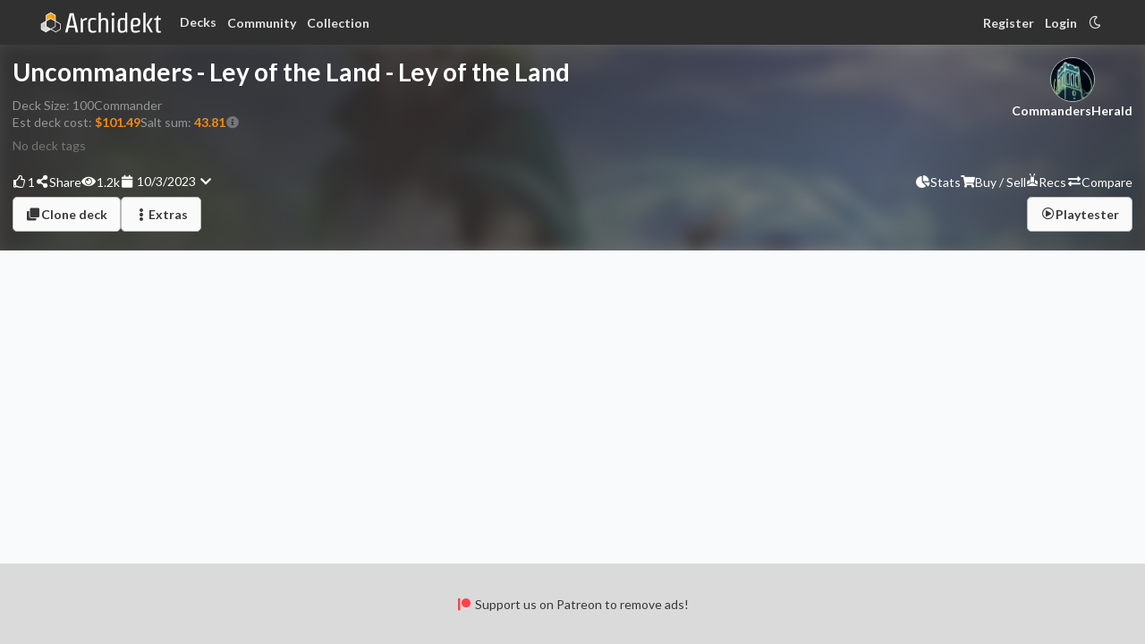

--- FILE ---
content_type: text/html; charset=utf-8
request_url: https://archidekt.com/articles/ch/uncommanders-ley-of-the-land/ley-of-the-land
body_size: 33074
content:
<!DOCTYPE html><html lang="en"><head><meta charSet="utf-8"/><meta name="viewport" content="minimum-scale=1, initial-scale=1, width=device-width, shrink-to-fit=no, user-scalable=no, viewport-fit=cover"/><link rel="manifest" href="/manifest.json" crossorigin="use-credentials"/><link rel="apple-touch-icon" href="/apple-icon.png"/><meta name="theme-color" content="#fa890d"/><meta name="application-name" content="Archidekt"/><meta name="apple-mobile-web-app-capable" content="yes"/><meta name="apple-mobile-web-app-status-bar-style" content="default"/><meta name="apple-mobile-web-app-title" content="Archiekt"/><meta name="format-detection" content="telephone=no"/><meta name="mobile-web-app-capable" content="yes"/><meta name="msapplication-config" content="/icons/browserconfig.xml"/><meta name="msapplication-TileColor" content="#fa890d"/><meta name="msapplication-tap-highlight" content="no"/><meta name="msvalidate.01" content="5F7A8FD6F59AD8C6859BB295E9475EA9"/><link rel="preconnect" href="https://fonts.googleapis.com"/><link rel="preconnect" href="https://fonts.gstatic.com"/><meta property="og:url" content="/articles/ch/uncommanders-ley-of-the-land/ley-of-the-land"/><meta property="og:type" content="article"/><meta property="article:published_time" content="2023-10-03T10:43:34.390702Z"/><meta property="article:author" content="CommandersHerald"/><meta property="og:image" content="https://storage.googleapis.com/archidekt-card-images/bbd/2c7e9d68-d419-4ec5-97e9-2478ecb7007f_art_crop.jpg"/><meta name="author" content="CommandersHerald"/><meta name="twitter:card" content="summary_large_image"/><meta name="twitter:label1" content="Created by"/><meta name="twitter:data1" content="CommandersHerald"/><meta name="twitter:label2" content="Format"/><meta name="twitter:data2" content="Commander"/><meta name="twitter:image" content="https://storage.googleapis.com/archidekt-card-images/bbd/2c7e9d68-d419-4ec5-97e9-2478ecb7007f_art_crop.jpg"/><title>Uncommanders - Ley of the Land - Ley of the Land • (Simic Commander deck) • Archidekt</title><meta property="og:title" content="Uncommanders - Ley of the Land - Ley of the Land • (Simic Commander deck) • Archidekt"/><meta property="og:description" content="Ley Weaver &amp; Lore Weaver - Commander deck 
 
(2) Commander • (1) Artifacts • (18) Creatures • (11) Enchantments • (29) Instants • (37) Lands • (2) Sorceries 
Ley of the Land is a deck list from the article, Uncommanders - Ley of the Land.

View the original article here:
https://commandersherald.com/uncommanders-ley-of-the-land/
"/><meta name="description" content="Ley Weaver &amp; Lore Weaver - Commander deck 
 
(2) Commander • (1) Artifacts • (18) Creatures • (11) Enchantments • (29) Instants • (37) Lands • (2) Sorceries 
Ley of the Land is a deck list from the article, Uncommanders - Ley of the Land.

View the original article here:
https://commandersherald.com/uncommanders-ley-of-the-land/

Build your Magic The Gathering deck with Archidekt, a modern visual MTG deck builder."/><meta name="next-head-count" content="36"/><meta property="og:site_name" content="Archidekt"/><link href="https://cdn.jsdelivr.net/npm/keyrune@latest/css/keyrune.css" rel="stylesheet" type="text/css" crossorigin="anonymous"/><link rel="stylesheet" href="https://cdnjs.cloudflare.com/ajax/libs/quill/1.2.6/quill.snow.css" crossorigin="anonymous"/><link href="//cdn.jsdelivr.net/npm/mana-font@latest/css/mana.css" rel="stylesheet" type="text/css" crossorigin="anonymous"/><script defer="" src="https://unpkg.com/smoothscroll-polyfill@0.4.4/dist/smoothscroll.min.js"></script><script async="" type="text/javascript" data-noptimize="1" data-cfasync="false" src="https://scripts.pubnation.com/tags/fc6c4a10-1cd3-44ba-82c7-982de199e56b.js"></script><link rel="preconnect" href="https://fonts.gstatic.com" crossorigin /><link data-next-font="" rel="preconnect" href="/" crossorigin="anonymous"/><link rel="preload" href="https://cdn.archidekt.com/_next/static/css/837163a8a0530885.css" as="style"/><link rel="stylesheet" href="https://cdn.archidekt.com/_next/static/css/837163a8a0530885.css" data-n-g=""/><link rel="preload" href="https://cdn.archidekt.com/_next/static/css/476313a5f6b292c9.css" as="style"/><link rel="stylesheet" href="https://cdn.archidekt.com/_next/static/css/476313a5f6b292c9.css" data-n-p=""/><link rel="preload" href="https://cdn.archidekt.com/_next/static/css/f943ebb5be79aaea.css" as="style"/><link rel="stylesheet" href="https://cdn.archidekt.com/_next/static/css/f943ebb5be79aaea.css" data-n-p=""/><link rel="preload" href="https://cdn.archidekt.com/_next/static/css/ad5029551cfdbaf7.css" as="style"/><link rel="stylesheet" href="https://cdn.archidekt.com/_next/static/css/ad5029551cfdbaf7.css" data-n-p=""/><noscript data-n-css=""></noscript><script defer="" nomodule="" src="https://cdn.archidekt.com/_next/static/chunks/polyfills-42372ed130431b0a.js"></script><script src="https://cdn.archidekt.com/_next/static/chunks/webpack-58ca1a0b50010b08.js" defer=""></script><script src="https://cdn.archidekt.com/_next/static/chunks/framework-c6ee5607585ef091.js" defer=""></script><script src="https://cdn.archidekt.com/_next/static/chunks/main-1fb236c62f99db1c.js" defer=""></script><script src="https://cdn.archidekt.com/_next/static/chunks/pages/_app-fc32c3e0e35c54b1.js" defer=""></script><script src="https://cdn.archidekt.com/_next/static/chunks/29107295-5ba321ab1aefa994.js" defer=""></script><script src="https://cdn.archidekt.com/_next/static/chunks/09155464-14a7bef688cd0e79.js" defer=""></script><script src="https://cdn.archidekt.com/_next/static/chunks/957c942f-ff918bbbc0f6552b.js" defer=""></script><script src="https://cdn.archidekt.com/_next/static/chunks/bee240a3-61c9f44b39d0ec46.js" defer=""></script><script src="https://cdn.archidekt.com/_next/static/chunks/2530-1043c3eaa9cd8530.js" defer=""></script><script src="https://cdn.archidekt.com/_next/static/chunks/4741-2af413b1c93ed1fc.js" defer=""></script><script src="https://cdn.archidekt.com/_next/static/chunks/8714-7ad82df0ffa0c640.js" defer=""></script><script src="https://cdn.archidekt.com/_next/static/chunks/9332-4bfc11df2a7dc50c.js" defer=""></script><script src="https://cdn.archidekt.com/_next/static/chunks/9414-75da879341f3c8b5.js" defer=""></script><script src="https://cdn.archidekt.com/_next/static/chunks/3978-8f29fa59ad7d61c2.js" defer=""></script><script src="https://cdn.archidekt.com/_next/static/chunks/3795-3d54d7eeadb3f943.js" defer=""></script><script src="https://cdn.archidekt.com/_next/static/chunks/9460-b7746411f22ad301.js" defer=""></script><script src="https://cdn.archidekt.com/_next/static/chunks/6357-eeb4d221f383f166.js" defer=""></script><script src="https://cdn.archidekt.com/_next/static/chunks/1876-c3a086909490f0e8.js" defer=""></script><script src="https://cdn.archidekt.com/_next/static/chunks/7126-fddae99a79c82df3.js" defer=""></script><script src="https://cdn.archidekt.com/_next/static/chunks/9791-a59aa2ff1a4b08e9.js" defer=""></script><script src="https://cdn.archidekt.com/_next/static/chunks/9715-ba272c3889288164.js" defer=""></script><script src="https://cdn.archidekt.com/_next/static/chunks/338-1fc0ebf75c18633d.js" defer=""></script><script src="https://cdn.archidekt.com/_next/static/chunks/854-ab57b580cb8a497a.js" defer=""></script><script src="https://cdn.archidekt.com/_next/static/chunks/65-4337d824c343752e.js" defer=""></script><script src="https://cdn.archidekt.com/_next/static/chunks/1230-11d6f12ff11259c5.js" defer=""></script><script src="https://cdn.archidekt.com/_next/static/chunks/7067-87c1ba88e34f32b5.js" defer=""></script><script src="https://cdn.archidekt.com/_next/static/chunks/4885-2ed5ab0a6d8593bd.js" defer=""></script><script src="https://cdn.archidekt.com/_next/static/chunks/5110-64ce1a9e77c9ea41.js" defer=""></script><script src="https://cdn.archidekt.com/_next/static/chunks/5095-0c387f4241f82200.js" defer=""></script><script src="https://cdn.archidekt.com/_next/static/chunks/pages/articles/%5Bsource%5D/%5Barticle%5D/%5Blist%5D-dd1a988eee9c783e.js" defer=""></script><script src="https://cdn.archidekt.com/_next/static/FkzA1pGjISiotI77QyLUx/_buildManifest.js" defer=""></script><script src="https://cdn.archidekt.com/_next/static/FkzA1pGjISiotI77QyLUx/_ssgManifest.js" defer=""></script><style data-href="https://fonts.googleapis.com/css2?family=Lato:ital,wght@0,100;0,300;0,400;0,700;0,900;1,100;1,300;1,400;1,700;1,900&display=swap">@font-face{font-family:'Lato';font-style:italic;font-weight:100;font-display:swap;src:url(https://fonts.gstatic.com/l/font?kit=S6u-w4BMUTPHjxsIPy-s&skey=3404b88e33a27f67&v=v25) format('woff')}@font-face{font-family:'Lato';font-style:italic;font-weight:300;font-display:swap;src:url(https://fonts.gstatic.com/l/font?kit=S6u_w4BMUTPHjxsI9w2PHw&skey=8107d606b7e3d38e&v=v25) format('woff')}@font-face{font-family:'Lato';font-style:italic;font-weight:400;font-display:swap;src:url(https://fonts.gstatic.com/l/font?kit=S6u8w4BMUTPHjxswWA&skey=51512958f8cff7a8&v=v25) format('woff')}@font-face{font-family:'Lato';font-style:italic;font-weight:700;font-display:swap;src:url(https://fonts.gstatic.com/l/font?kit=S6u_w4BMUTPHjxsI5wqPHw&skey=5334e9c0b67702e2&v=v25) format('woff')}@font-face{font-family:'Lato';font-style:italic;font-weight:900;font-display:swap;src:url(https://fonts.gstatic.com/l/font?kit=S6u_w4BMUTPHjxsI3wiPHw&skey=4066143815f8bfc2&v=v25) format('woff')}@font-face{font-family:'Lato';font-style:normal;font-weight:100;font-display:swap;src:url(https://fonts.gstatic.com/l/font?kit=S6u8w4BMUTPHh30wWA&skey=cfa1ba7b04a1ba34&v=v25) format('woff')}@font-face{font-family:'Lato';font-style:normal;font-weight:300;font-display:swap;src:url(https://fonts.gstatic.com/l/font?kit=S6u9w4BMUTPHh7USeww&skey=91f32e07d083dd3a&v=v25) format('woff')}@font-face{font-family:'Lato';font-style:normal;font-weight:400;font-display:swap;src:url(https://fonts.gstatic.com/l/font?kit=S6uyw4BMUTPHvxo&skey=2d58b92a99e1c086&v=v25) format('woff')}@font-face{font-family:'Lato';font-style:normal;font-weight:700;font-display:swap;src:url(https://fonts.gstatic.com/l/font?kit=S6u9w4BMUTPHh6UVeww&skey=3480a19627739c0d&v=v25) format('woff')}@font-face{font-family:'Lato';font-style:normal;font-weight:900;font-display:swap;src:url(https://fonts.gstatic.com/l/font?kit=S6u9w4BMUTPHh50Xeww&skey=d01acf708cb3b73b&v=v25) format('woff')}@font-face{font-family:'Lato';font-style:italic;font-weight:100;font-display:swap;src:url(https://fonts.gstatic.com/s/lato/v25/S6u-w4BMUTPHjxsIPx-mPCLC79U11vU.woff2) format('woff2');unicode-range:U+0100-02BA,U+02BD-02C5,U+02C7-02CC,U+02CE-02D7,U+02DD-02FF,U+0304,U+0308,U+0329,U+1D00-1DBF,U+1E00-1E9F,U+1EF2-1EFF,U+2020,U+20A0-20AB,U+20AD-20C0,U+2113,U+2C60-2C7F,U+A720-A7FF}@font-face{font-family:'Lato';font-style:italic;font-weight:100;font-display:swap;src:url(https://fonts.gstatic.com/s/lato/v25/S6u-w4BMUTPHjxsIPx-oPCLC79U1.woff2) format('woff2');unicode-range:U+0000-00FF,U+0131,U+0152-0153,U+02BB-02BC,U+02C6,U+02DA,U+02DC,U+0304,U+0308,U+0329,U+2000-206F,U+20AC,U+2122,U+2191,U+2193,U+2212,U+2215,U+FEFF,U+FFFD}@font-face{font-family:'Lato';font-style:italic;font-weight:300;font-display:swap;src:url(https://fonts.gstatic.com/s/lato/v25/S6u_w4BMUTPHjxsI9w2_FQftx9897sxZ.woff2) format('woff2');unicode-range:U+0100-02BA,U+02BD-02C5,U+02C7-02CC,U+02CE-02D7,U+02DD-02FF,U+0304,U+0308,U+0329,U+1D00-1DBF,U+1E00-1E9F,U+1EF2-1EFF,U+2020,U+20A0-20AB,U+20AD-20C0,U+2113,U+2C60-2C7F,U+A720-A7FF}@font-face{font-family:'Lato';font-style:italic;font-weight:300;font-display:swap;src:url(https://fonts.gstatic.com/s/lato/v25/S6u_w4BMUTPHjxsI9w2_Gwftx9897g.woff2) format('woff2');unicode-range:U+0000-00FF,U+0131,U+0152-0153,U+02BB-02BC,U+02C6,U+02DA,U+02DC,U+0304,U+0308,U+0329,U+2000-206F,U+20AC,U+2122,U+2191,U+2193,U+2212,U+2215,U+FEFF,U+FFFD}@font-face{font-family:'Lato';font-style:italic;font-weight:400;font-display:swap;src:url(https://fonts.gstatic.com/s/lato/v25/S6u8w4BMUTPHjxsAUi-qNiXg7eU0.woff2) format('woff2');unicode-range:U+0100-02BA,U+02BD-02C5,U+02C7-02CC,U+02CE-02D7,U+02DD-02FF,U+0304,U+0308,U+0329,U+1D00-1DBF,U+1E00-1E9F,U+1EF2-1EFF,U+2020,U+20A0-20AB,U+20AD-20C0,U+2113,U+2C60-2C7F,U+A720-A7FF}@font-face{font-family:'Lato';font-style:italic;font-weight:400;font-display:swap;src:url(https://fonts.gstatic.com/s/lato/v25/S6u8w4BMUTPHjxsAXC-qNiXg7Q.woff2) format('woff2');unicode-range:U+0000-00FF,U+0131,U+0152-0153,U+02BB-02BC,U+02C6,U+02DA,U+02DC,U+0304,U+0308,U+0329,U+2000-206F,U+20AC,U+2122,U+2191,U+2193,U+2212,U+2215,U+FEFF,U+FFFD}@font-face{font-family:'Lato';font-style:italic;font-weight:700;font-display:swap;src:url(https://fonts.gstatic.com/s/lato/v25/S6u_w4BMUTPHjxsI5wq_FQftx9897sxZ.woff2) format('woff2');unicode-range:U+0100-02BA,U+02BD-02C5,U+02C7-02CC,U+02CE-02D7,U+02DD-02FF,U+0304,U+0308,U+0329,U+1D00-1DBF,U+1E00-1E9F,U+1EF2-1EFF,U+2020,U+20A0-20AB,U+20AD-20C0,U+2113,U+2C60-2C7F,U+A720-A7FF}@font-face{font-family:'Lato';font-style:italic;font-weight:700;font-display:swap;src:url(https://fonts.gstatic.com/s/lato/v25/S6u_w4BMUTPHjxsI5wq_Gwftx9897g.woff2) format('woff2');unicode-range:U+0000-00FF,U+0131,U+0152-0153,U+02BB-02BC,U+02C6,U+02DA,U+02DC,U+0304,U+0308,U+0329,U+2000-206F,U+20AC,U+2122,U+2191,U+2193,U+2212,U+2215,U+FEFF,U+FFFD}@font-face{font-family:'Lato';font-style:italic;font-weight:900;font-display:swap;src:url(https://fonts.gstatic.com/s/lato/v25/S6u_w4BMUTPHjxsI3wi_FQftx9897sxZ.woff2) format('woff2');unicode-range:U+0100-02BA,U+02BD-02C5,U+02C7-02CC,U+02CE-02D7,U+02DD-02FF,U+0304,U+0308,U+0329,U+1D00-1DBF,U+1E00-1E9F,U+1EF2-1EFF,U+2020,U+20A0-20AB,U+20AD-20C0,U+2113,U+2C60-2C7F,U+A720-A7FF}@font-face{font-family:'Lato';font-style:italic;font-weight:900;font-display:swap;src:url(https://fonts.gstatic.com/s/lato/v25/S6u_w4BMUTPHjxsI3wi_Gwftx9897g.woff2) format('woff2');unicode-range:U+0000-00FF,U+0131,U+0152-0153,U+02BB-02BC,U+02C6,U+02DA,U+02DC,U+0304,U+0308,U+0329,U+2000-206F,U+20AC,U+2122,U+2191,U+2193,U+2212,U+2215,U+FEFF,U+FFFD}@font-face{font-family:'Lato';font-style:normal;font-weight:100;font-display:swap;src:url(https://fonts.gstatic.com/s/lato/v25/S6u8w4BMUTPHh30AUi-qNiXg7eU0.woff2) format('woff2');unicode-range:U+0100-02BA,U+02BD-02C5,U+02C7-02CC,U+02CE-02D7,U+02DD-02FF,U+0304,U+0308,U+0329,U+1D00-1DBF,U+1E00-1E9F,U+1EF2-1EFF,U+2020,U+20A0-20AB,U+20AD-20C0,U+2113,U+2C60-2C7F,U+A720-A7FF}@font-face{font-family:'Lato';font-style:normal;font-weight:100;font-display:swap;src:url(https://fonts.gstatic.com/s/lato/v25/S6u8w4BMUTPHh30AXC-qNiXg7Q.woff2) format('woff2');unicode-range:U+0000-00FF,U+0131,U+0152-0153,U+02BB-02BC,U+02C6,U+02DA,U+02DC,U+0304,U+0308,U+0329,U+2000-206F,U+20AC,U+2122,U+2191,U+2193,U+2212,U+2215,U+FEFF,U+FFFD}@font-face{font-family:'Lato';font-style:normal;font-weight:300;font-display:swap;src:url(https://fonts.gstatic.com/s/lato/v25/S6u9w4BMUTPHh7USSwaPGQ3q5d0N7w.woff2) format('woff2');unicode-range:U+0100-02BA,U+02BD-02C5,U+02C7-02CC,U+02CE-02D7,U+02DD-02FF,U+0304,U+0308,U+0329,U+1D00-1DBF,U+1E00-1E9F,U+1EF2-1EFF,U+2020,U+20A0-20AB,U+20AD-20C0,U+2113,U+2C60-2C7F,U+A720-A7FF}@font-face{font-family:'Lato';font-style:normal;font-weight:300;font-display:swap;src:url(https://fonts.gstatic.com/s/lato/v25/S6u9w4BMUTPHh7USSwiPGQ3q5d0.woff2) format('woff2');unicode-range:U+0000-00FF,U+0131,U+0152-0153,U+02BB-02BC,U+02C6,U+02DA,U+02DC,U+0304,U+0308,U+0329,U+2000-206F,U+20AC,U+2122,U+2191,U+2193,U+2212,U+2215,U+FEFF,U+FFFD}@font-face{font-family:'Lato';font-style:normal;font-weight:400;font-display:swap;src:url(https://fonts.gstatic.com/s/lato/v25/S6uyw4BMUTPHjxAwXiWtFCfQ7A.woff2) format('woff2');unicode-range:U+0100-02BA,U+02BD-02C5,U+02C7-02CC,U+02CE-02D7,U+02DD-02FF,U+0304,U+0308,U+0329,U+1D00-1DBF,U+1E00-1E9F,U+1EF2-1EFF,U+2020,U+20A0-20AB,U+20AD-20C0,U+2113,U+2C60-2C7F,U+A720-A7FF}@font-face{font-family:'Lato';font-style:normal;font-weight:400;font-display:swap;src:url(https://fonts.gstatic.com/s/lato/v25/S6uyw4BMUTPHjx4wXiWtFCc.woff2) format('woff2');unicode-range:U+0000-00FF,U+0131,U+0152-0153,U+02BB-02BC,U+02C6,U+02DA,U+02DC,U+0304,U+0308,U+0329,U+2000-206F,U+20AC,U+2122,U+2191,U+2193,U+2212,U+2215,U+FEFF,U+FFFD}@font-face{font-family:'Lato';font-style:normal;font-weight:700;font-display:swap;src:url(https://fonts.gstatic.com/s/lato/v25/S6u9w4BMUTPHh6UVSwaPGQ3q5d0N7w.woff2) format('woff2');unicode-range:U+0100-02BA,U+02BD-02C5,U+02C7-02CC,U+02CE-02D7,U+02DD-02FF,U+0304,U+0308,U+0329,U+1D00-1DBF,U+1E00-1E9F,U+1EF2-1EFF,U+2020,U+20A0-20AB,U+20AD-20C0,U+2113,U+2C60-2C7F,U+A720-A7FF}@font-face{font-family:'Lato';font-style:normal;font-weight:700;font-display:swap;src:url(https://fonts.gstatic.com/s/lato/v25/S6u9w4BMUTPHh6UVSwiPGQ3q5d0.woff2) format('woff2');unicode-range:U+0000-00FF,U+0131,U+0152-0153,U+02BB-02BC,U+02C6,U+02DA,U+02DC,U+0304,U+0308,U+0329,U+2000-206F,U+20AC,U+2122,U+2191,U+2193,U+2212,U+2215,U+FEFF,U+FFFD}@font-face{font-family:'Lato';font-style:normal;font-weight:900;font-display:swap;src:url(https://fonts.gstatic.com/s/lato/v25/S6u9w4BMUTPHh50XSwaPGQ3q5d0N7w.woff2) format('woff2');unicode-range:U+0100-02BA,U+02BD-02C5,U+02C7-02CC,U+02CE-02D7,U+02DD-02FF,U+0304,U+0308,U+0329,U+1D00-1DBF,U+1E00-1E9F,U+1EF2-1EFF,U+2020,U+20A0-20AB,U+20AD-20C0,U+2113,U+2C60-2C7F,U+A720-A7FF}@font-face{font-family:'Lato';font-style:normal;font-weight:900;font-display:swap;src:url(https://fonts.gstatic.com/s/lato/v25/S6u9w4BMUTPHh50XSwiPGQ3q5d0.woff2) format('woff2');unicode-range:U+0000-00FF,U+0131,U+0152-0153,U+02BB-02BC,U+02C6,U+02DA,U+02DC,U+0304,U+0308,U+0329,U+2000-206F,U+20AC,U+2122,U+2191,U+2193,U+2212,U+2215,U+FEFF,U+FFFD}</style></head><body class=" mediavine-ads-enabled"><div id="__next"><style>
    #nprogress {
      pointer-events: none;
    }
    #nprogress .bar {
      background: #fa890d;
      position: fixed;
      z-index: 9999;
      top: 0;
      left: 0;
      width: 100%;
      height: 3px;
    }
    #nprogress .peg {
      display: block;
      position: absolute;
      right: 0px;
      width: 100px;
      height: 100%;
      box-shadow: 0 0 10px #fa890d, 0 0 5px #fa890d;
      opacity: 1;
      -webkit-transform: rotate(3deg) translate(0px, -4px);
      -ms-transform: rotate(3deg) translate(0px, -4px);
      transform: rotate(3deg) translate(0px, -4px);
    }
    #nprogress .spinner {
      display: block;
      position: fixed;
      z-index: 1031;
      top: 15px;
      right: 15px;
    }
    #nprogress .spinner-icon {
      width: 18px;
      height: 18px;
      box-sizing: border-box;
      border: solid 2px transparent;
      border-top-color: #fa890d;
      border-left-color: #fa890d;
      border-radius: 50%;
      -webkit-animation: nprogresss-spinner 400ms linear infinite;
      animation: nprogress-spinner 400ms linear infinite;
    }
    .nprogress-custom-parent {
      overflow: hidden;
      position: relative;
    }
    .nprogress-custom-parent #nprogress .spinner,
    .nprogress-custom-parent #nprogress .bar {
      position: absolute;
    }
    @-webkit-keyframes nprogress-spinner {
      0% {
        -webkit-transform: rotate(0deg);
      }
      100% {
        -webkit-transform: rotate(360deg);
      }
    }
    @keyframes nprogress-spinner {
      0% {
        transform: rotate(0deg);
      }
      100% {
        transform: rotate(360deg);
      }
    }
  </style><div id="mediavine-settings" data-blocklist-universal-player-desktop="0" data-blocklist-universal-player-mobile="0" data-blocklist-sidebar-atf="1" data-blocklist-sidebar-btf="1" data-blocklist-content-desktop="1" data-blocklist-content-mobile="1" data-blocklist-adhesion-mobile="1" data-blocklist-recipe="1" data-blocklist-auto-insert-sticky="1" data-blocklist-in-image="1" data-blocklist-chicory="1" data-blocklist-zergnet="1" data-blocklist-interstitial-mobile="1" data-blocklist-interstitial-desktop="1" data-blocklist-gumgum-skins="1" data-expires-at="2028-01-01"></div><nav class="globalToolbar_bar__EgiN_ "><div class="globalToolbar_content__uqf5J"><div class="globalToolbar_section__IlB14"><a class="logoLink_logo__Jn0TL " href="/"><img src="/images/logo.svg" alt="Archidekt" height="25" width="25"/><img src="/images/archidekt2.svg" alt="Archidekt" class="logoLink_archidektWord__vnOka logoLink_hideWordOnMobile__TYm9D" height="25" width="125"/></a><span class="globalToolbar_desktopOptions____6Sw"><div class="archidektDropdown_trigger__Wdtom " tabindex="0"><div><button class="deckButton_trigger__F4Gez undefined">Decks</button></div><div class="
        menu_menu__AoXBk
        archidektDropdown_open__3es5F
        
        deckButton_menu__oxtd3
      "><div class="menu_gap__tv5fV"></div><a class=" " href="/search/decks?"><i style="margin-right:.55rem" aria-hidden="true" class="search icon"></i>Search all decks</a><a class=" " href="/card-packages"><i style="margin-right:.55rem" aria-hidden="true" class="cube icon"></i>All card packages</a><a class=" " href="/commander-precons"><i style="margin-right:.55rem" aria-hidden="true" class="gift icon"></i>Commander precons</a><div class="menu_spacer__Ouz3S"></div><a class=" " href="/sandbox"><i style="margin-right:.55rem" aria-hidden="true" class="flask icon"></i>Deck sandbox</a><a class=" " href="/compare"><i style="margin-right:.55rem" aria-hidden="true" class="exchange icon"></i>Compare decks</a><div class="menu_gap__tv5fV"></div></div></div><button type="button" tabindex="-1" style="position:absolute;transform:scale(0);height:0;width:0;user-select:none"></button><div class="archidektDropdown_trigger__Wdtom globalToolbar_forumsAndCollection__FoYo4" tabindex="0"><div><button>Community</button></div><div class="
        menu_menu__AoXBk
        archidektDropdown_open__3es5F
        
        globalToolbar_dropdown__644_5
      "><div class="menu_gap__tv5fV"></div><a class=" " href="/community"><i style="margin-right:.55rem" aria-hidden="true" class="angle double up icon"></i>Trending</a><a class=" " href="/news"><i style="margin-right:.55rem" aria-hidden="true" class="newspaper outline icon"></i>News</a><div class="menu_spacer__Ouz3S"></div><a class=" " aria-label="Development forums" href="/forum/General/Development"><i style="margin-right:.55rem" aria-hidden="true" class="bug icon"></i>Development</a><a class=" " aria-label="General forums" href="/forum/General/General"><i class="manaFont_icon__dgrH_ ms ms-ability-d20 " style="margin-right:.55rem"></i>General MTG</a><a class=" " aria-label="Deck forums" href="/forum/General/Archidecture"><i style="margin-right:.55rem" aria-hidden="true" class="wrench icon"></i>Deck help</a><div class="menu_spacer__Ouz3S"></div><a class=" " aria-label="Feature voting forums" href="/features"><i style="margin-right:.55rem" aria-hidden="true" class="balance scale icon"></i>Feature voting</a><div class="menu_spacer__Ouz3S"></div><a class=" " rel="noopener noreferrer" target="_blank" aria-label="Archidekt discord" href="https://discord.gg/GyAAANU8uJ"><i style="margin-right:.55rem" aria-hidden="true" class="discord icon"></i>Archidekt Discord</a><div class="menu_gap__tv5fV"></div></div></div><button type="button" tabindex="-1" style="position:absolute;transform:scale(0);height:0;width:0;user-select:none"></button><a class="globalToolbar_forumsAndCollection__FoYo4" href="/collection">Collection</a></span><div class="archidektDropdown_trigger__Wdtom mobileNavbarOptions_hamburger__OPOww globalToolbar_mobileToolbar__lRhV4" tabindex="-1"><div><button><div class="undefined  mobileNavbarOptions_hamburgerColor__I4mr_"><div class="animatedHamburger_bar1__IojzS "></div><div class="animatedHamburger_bar2__BqskY "></div><div class="animatedHamburger_bar3__xL0zf "></div></div></button></div><div class="
        menu_menu__AoXBk
        archidektDropdown_open__3es5F
        
        mobileNavbarOptions_menu__Fzdji
      "><div class="menu_gap__tv5fV"></div><a class="globalToolbar_partialMobileToolbarOptions__a9OQv" href="/search/decks?"><i aria-hidden="true" class="globe icon"></i>Search all decks</a><a aria-label="Commander precons" href="/commander-precons"><i aria-hidden="true" class="gift icon"></i>Commander precons</a><div class="mobileNavbarOptions_spacer__61iZo globalToolbar_partialMobileToolbarOptions__a9OQv"></div><a class="globalToolbar_partialMobileToolbarOptions__a9OQv" href="/sandbox"><i aria-hidden="true" class="flask icon"></i>Deck sandbox</a><a class="globalToolbar_partialMobileToolbarOptions__a9OQv" href="/compare"><i aria-hidden="true" class="exchange icon"></i>Compare decks</a><div class="mobileNavbarOptions_spacer__61iZo globalToolbar_partialMobileToolbarOptions__a9OQv"></div><a aria-label="Archidekt discord" rel="noopener noreferrer" target="_blank" href="https://discord.gg/GyAAANU8uJ"><i aria-hidden="true" class="discord icon"></i>Archidekt Discord</a><a href="/news"><i aria-hidden="true" class="newspaper outline icon"></i>News</a><a aria-label="Archidekt forum" href="/forum"><i aria-hidden="true" class="comment outline icon"></i>Forums</a><div class="menu_gap__tv5fV"></div></div></div><button type="button" tabindex="-1" style="position:absolute;transform:scale(0);height:0;width:0;user-select:none"></button></div><div class="globalToolbar_section__IlB14"><a href="/register">Register</a><a rel="/articles/[source]/[article]/[list]" href="/login?redirectTo=%2Farticles%2Fch%2Funcommanders-ley-of-the-land%2Fley-of-the-land">Login</a><button><i aria-hidden="true" class="moon outline icon"></i></button></div></div></nav><div style="display:flex"><div class="pageWrapper_content__IDx3j"><div class="
      scrollZone_container__sQnNn
      
      
    "><i aria-hidden="true" class="chevron up icon"></i></div><main class="pageWrapper_main__dHUNo "><div class="decks_page__PuBTg"><div class="cardBanner_container__75fqi deckHeader_heightenZIndex__wDw_M " style="overflow:unset"><div class="cardBanner_backgroundContainer__nUEnR"><div class="cardBanner_background__jGflA " style="background-image:url(https://storage.googleapis.com/archidekt-card-images/bbd/2c7e9d68-d419-4ec5-97e9-2478ecb7007f_art_crop.jpg)"></div></div><div class="deckHeader_container__1GnD8 "><div class="shareAndSocialControls_container__B6Aqn deckHeader_mobileSocialControl__NU58z"><span class="bannerButton_button__qmzLx "><button><i aria-hidden="true" class="thumbs up outline icon"></i><span>1</span></button></span><span class="bannerButton_button__qmzLx "><button><i aria-hidden="true" class="share alternate icon"></i><span class="bannerButton_hideOnMobile__7vmjf">Share</span></button></span><div class="shareAndSocialControls_metaInfo__38DVt"><div class="shareAndSocialControls_viewCount__u8pAW"><i aria-hidden="true" class="eye icon"></i> <span>1.2k</span></div><div class="shareAndSocialControls_updatedAt__xRfXG"><span><div style="white-space:nowrap"><i aria-hidden="true" class="calendar icon"></i> <!-- -->10/3/2023<!-- --> <i aria-hidden="true" class="chevron down icon"></i></div></span></div></div></div><div class="deckHeader_content__waJgM"><div class="deckHeader_deckInfo__e4ehH"><div title="Uncommanders - Ley of the Land - Ley of the Land" class="deckHeader_deckNameContainer__q_DC7 "><span class="deckHeader_deckName__OlKwW">Uncommanders - Ley of the Land - Ley of the Land</span></div><div class="deckHeader_row__72rDx"><div>Deck<!-- --> Size: <!-- -->100</div><div class="deckHeader_format__PDo5w">Commander<!-- --> </div></div><div class="deckHeader_row__72rDx"><span><div style="white-space:nowrap">Est <!-- -->deck<!-- --> cost:<!-- --> <span class="deckPrice_orange__dSAUq">$101.49</span></div></span><div style="white-space:nowrap" class="meta">Salt sum: <span><span class="saltSum_orange__8_7NK">43.81</span></span><span><i aria-hidden="true" class="grey info circle icon"></i></span></div></div><div class="deckHeader_deckTags__V53Vf"><span class="deckHeader_noTags__AZ_nk">No deck tags</span></div></div><div class="deckHeader_userInfo__cbW_l"><div class="deckHeader_ownerInfo__6_uum"><img src="https://storage.googleapis.com/topdekt-user/avatars/avatar2587382023-05-04-17:05:36.png" alt="CommandersHerald avatar" class="avatarCircle_avatar__HD1wh undefined"/><a class="deckHeader_username__RS8OF" href="/u/CommandersHerald">CommandersHerald</a></div></div></div><div class="deckHeader_controls__4_Mga"><div class="shareAndSocialControls_container__B6Aqn deckHeader_desktopSocialControl__oNDP5"><span class="bannerButton_button__qmzLx "><button><i aria-hidden="true" class="thumbs up outline icon"></i><span>1</span></button></span><span class="bannerButton_button__qmzLx "><button><i aria-hidden="true" class="share alternate icon"></i><span class="bannerButton_hideOnMobile__7vmjf">Share</span></button></span><div class="shareAndSocialControls_metaInfo__38DVt"><div class="shareAndSocialControls_viewCount__u8pAW"><i aria-hidden="true" class="eye icon"></i> <span>1.2k</span></div><div class="shareAndSocialControls_updatedAt__xRfXG"><span><div style="white-space:nowrap"><i aria-hidden="true" class="calendar icon"></i> <!-- -->10/3/2023<!-- --> <i aria-hidden="true" class="chevron down icon"></i></div></span></div></div></div><div class="deckHeader_mobilePlaytesterButton__ASK8s"><a class="deckHeader_playtesterLink__HmvBH" href="/playtester-v2/5534839"><i aria-hidden="true" class="play circle outline icon"></i> Playtester</a></div><div class="rightPanelControls_container__AoMm7"><span class="bannerButton_button__qmzLx "><button><i aria-hidden="true" class="pie graph icon"></i><span>Stats</span></button></span><span class="bannerButton_button__qmzLx "><button><i aria-hidden="true" class="cart icon"></i><span>Buy / Sell</span></button></span><span class="bannerButton_button__qmzLx "><button><img src="/images/edhrec.svg" alt="EDHREC" height="14" width="14"/><span>Recs</span></button></span><span class="bannerButton_button__qmzLx "><a href="/partialCompare/?one=d_5534839&amp;diffFields=totalQuantity"><i aria-hidden="true" class="exchange icon"></i>Compare</a></span></div></div><div class="deckHeader_controls__4_Mga deckHeader_hideOnMobile__7EeF6"><div class="deckHeader_primaryActions__FVFhV"><button class="phatButton_button__9cZcg  "><i aria-hidden="true" class="clone icon"></i> Clone deck</button><div class="archidektDropdown_trigger__Wdtom " tabindex="0"><div><button class="phatButton_button__9cZcg  "><i aria-hidden="true" class="ellipsis vertical icon deckHeader_extra__yDT6q"></i> Extras</button></div><div class="
        menu_menu__AoXBk
        archidektDropdown_open__3es5F
        
        deckHeader_deckControlsDropdown__YP1XX
      "><div class="menu_gap__tv5fV"></div><button type="button" id="dropdown-index-0" class="
        button_button__dK2Lv
        
        
                    
                    
                    
                  
      "><span class="button_primaryContent__VCXmk"><i aria-hidden="true" class="download icon"></i><span class="">Export deck</span></span></button><div class="menu_spacer__Ouz3S"></div><button type="button" id="dropdown-index-3" class="
        button_button__dK2Lv
        
        
                    
                    
                    
                  
      "><span class="button_primaryContent__VCXmk"><i aria-hidden="true" class="cube icon"></i><span class="">Card packages</span></span></button><div class="menu_spacer__Ouz3S"></div><button type="button" id="dropdown-index-6" class="
        button_button__dK2Lv
        button_keybindButton__yt_kf
        
                    
                    
                    
                  
      "><span class="button_primaryContent__VCXmk"><i aria-hidden="true" class="hand pointer outline icon"></i><span class="">Select all</span></span><span class="button_keybind__PDkHf">Ctrl + A</span></button><button type="button" id="dropdown-index-7" class="
        button_button__dK2Lv
        button_keybindButton__yt_kf
        
                    
                    
                    
                  
      "><span class="button_primaryContent__VCXmk"><i aria-hidden="true" class="question circle outline icon"></i><span class="">Show keybinds</span></span><span class="button_keybind__PDkHf">?</span></button><div class="menu_spacer__Ouz3S"></div><button type="button" id="dropdown-index-12" class="
        button_button__dK2Lv
        
        
                    
                    
                    
                  
      "><span class="button_primaryContent__VCXmk"><i aria-hidden="true" class="pie graph icon"></i><span class="">Deck stats</span></span></button><div class="menu_spacer__Ouz3S"></div><div class=" "><button class="menu_extraTrigger__0Hmod "><span><i aria-hidden="true" class="history icon"></i>Deck history</span><span><i aria-hidden="true" class="chevron right small icon"></i></span></button></div><div class="menu_spacer__Ouz3S"></div><button type="button" id="dropdown-index-18" class="
        button_button__dK2Lv
        
        
                    
                    
                    
                  
      "><span class="button_primaryContent__VCXmk"><i aria-hidden="true" class="flag outline icon"></i><span class="">Report deck</span></span></button><div class="menu_gap__tv5fV"></div></div></div><button type="button" tabindex="-1" style="position:absolute;transform:scale(0);height:0;width:0;user-select:none"></button></div><div class="deckHeader_row__72rDx"><a class="deckHeader_playtesterLink__HmvBH" href="/playtester-v2/5534839"><i aria-hidden="true" class="play circle outline icon"></i> Playtester</a></div></div></div></div></div><div class="mobileToolbar_bar__bM4gw "><button class="mobileToolbar_button__kVmcf"><i aria-hidden="true" class="search icon"></i><label>Search</label></button><button class="
        mobileToolbar_button__kVmcf
        
    " title="Deck saved (Server connection closed)"><i aria-hidden="true" class="check circle icon saveWatcher_saved__db2XB"></i><label>Saving</label></button><button class="mobileToolbar_button__kVmcf" disabled=""><i aria-hidden="true" class="undo icon"></i><label>Undo</label></button><button class="mobileToolbar_button__kVmcf" disabled=""><i aria-hidden="true" class="redo icon"></i><label>Redo</label></button><div class="archidektDropdown_trigger__Wdtom mobileToolbar_extrasTrigger__hnsAL" tabindex="0"><div><button class="mobileToolbar_button__kVmcf"><i aria-hidden="true" class="ellipsis horizontal icon"></i><label>Extras</label></button></div><div class="
        menu_menu__AoXBk
        archidektDropdown_open__3es5F
        menu_upDirection__SQBlD
        mobileToolbar_extrasMenu__xO7km
      "><div class="menu_gap__tv5fV"></div><button type="button" id="dropdown-index-1" class="
        button_button__dK2Lv
        
        
                    
                    
                    
                  
      "><span class="button_primaryContent__VCXmk"><i aria-hidden="true" class="download icon"></i><span class="">Export deck</span></span></button><div class="menu_spacer__Ouz3S"></div><button type="button" id="dropdown-index-4" class="
        button_button__dK2Lv
        
        
                    
                    
                    
                  
      "><span class="button_primaryContent__VCXmk"><i aria-hidden="true" class="cube icon"></i><span class="">Card packages</span></span></button><div class="menu_spacer__Ouz3S"></div><button type="button" id="dropdown-index-7" class="
        button_button__dK2Lv
        button_keybindButton__yt_kf
        
                    
                    
                    
                  
      "><span class="button_primaryContent__VCXmk"><i aria-hidden="true" class="hand pointer outline icon"></i><span class="">Select all</span></span><span class="button_keybind__PDkHf">Ctrl + A</span></button><button type="button" id="dropdown-index-8" class="
        button_button__dK2Lv
        
        
                    
                    
                    
                  
      "><span class="button_primaryContent__VCXmk"><i aria-hidden="true" class="money bill alternate outline icon"></i><span class="">Optimize printings</span></span></button><button type="button" id="dropdown-index-9" class="
        button_button__dK2Lv
        
        
                    
                    
                    
                  
      "><span class="button_primaryContent__VCXmk"><i aria-hidden="true" class="fire icon"></i><span class="">Basic land optimizer</span></span></button><button type="button" id="dropdown-index-11" class="
        button_button__dK2Lv
        
        
                    
                    
                    
                  
      "><span class="button_primaryContent__VCXmk"><i aria-hidden="true" class="pie graph icon"></i><span class="">Deck charts</span></span></button><div class="menu_spacer__Ouz3S"></div><button type="button" id="dropdown-index-14" class="
        button_button__dK2Lv
        
        
                    
                    
                    
                  
      "><span class="button_primaryContent__VCXmk"><i aria-hidden="true" class="history icon"></i><span class="">Deck history</span></span></button><button type="button" id="dropdown-index-15" class="
        button_button__dK2Lv
        
        
                    
                    menu_disabled__hnPXK
                    
                  
      " disabled=""><span class="button_primaryContent__VCXmk"><i aria-hidden="true" class="cog icon"></i><span class="">Deck settings</span></span></button><div class="menu_gap__tv5fV"></div></div></div><button type="button" tabindex="-1" style="position:absolute;transform:scale(0);height:0;width:0;user-select:none"></button></div><div class="floatingMenu_container__x_EgL"></div></main><div class="
      scrollZone_container__sQnNn
      scrollZone_bottom__nwYD0
      
    "><i aria-hidden="true" class="chevron down icon"></i></div></div></div><div class="toastContainer_toastListContainer__H3W9d"></div><div class="fixedAd_container__YeuHQ undefined"><div class="fixedAd_adContainer__lBLqR" id="fixed-ad"><button type="button" class="fixedAd_close___XxNj"><i aria-hidden="true" class="close icon"></i></button><a href="https://www.patreon.com/archidekt" rel="noopener noreferrer" target="_blank"><i aria-hidden="true" class="patreon icon"></i>Support us on Patreon to remove ads!</a></div></div><div class="fixedDropZones_dropZoneContainer__AMgOo "><span class="fixedDropZones_dropZone__FEF__   false"><i aria-hidden="true" class="add icon"></i>Auto</span><span class="fixedDropZones_dropZone__FEF__   false"><i aria-hidden="true" class="add icon"></i>New Category</span><span class="fixedDropZones_dropZone__FEF__   false"><i aria-hidden="true" class="add icon"></i>Maybeboard</span><span class="fixedDropZones_dropZone__FEF__   false"><i aria-hidden="true" class="add icon"></i>Sideboard</span><span class="fixedDropZones_dropZone__FEF__   false"><i aria-hidden="true" class="add icon"></i>Pinned Cards</span></div></div><script id="__NEXT_DATA__" type="application/json">{"props":{"clientFlags":{"twitch":{},"rules":{"asteriStartTime":"2025-04-21 18:28:00+00:00","asteriStopTime":"2025-04-21 18:29:00+00:00","maintenencePageEnabled":false}},"userLocation":"US","userIp":"18.223.182.150","__N_SSP":true,"pageProps":{"loadedWithForcedPerspectiive":false,"ckAffiliate":false,"tcgAffiliate":false,"redux":{"deck":{"name":"Uncommanders - Ley of the Land - Ley of the Land","description":"{\"ops\":[{\"insert\":\"Ley of the Land is a deck list from the article, Uncommanders - Ley of the Land.\"},{\"attributes\":{\"header\":3},\"insert\":\"\\n\"},{\"insert\":\"\\nView the original article here:\\n\"},{\"attributes\":{\"link\":\"https://commandersherald.com/uncommanders-ley-of-the-land/\"},\"insert\":\"https://commandersherald.com/uncommanders-ley-of-the-land/\"},{\"insert\":\"\\n\"}]}","format":3,"edhBracket":null,"game":0,"id":5534839,"private":false,"unlisted":false,"theorycrafted":false,"points":0,"sorting":0,"sortDirectionDescending":false,"view":0,"stack":0,"legalityStatus":null,"actionStack":[],"undoneActionStack":[],"categories":{"Sideboard":{"id":null,"includedInDeck":true,"includedInPrice":true,"isPremier":false,"name":"Sideboard"},"Maybeboard":{"id":null,"includedInDeck":false,"includedInPrice":false,"isPremier":false,"name":"Maybeboard"},"Commander":{"id":49292943,"name":"Commander","isPremier":true,"includedInDeck":true,"includedInPrice":true},"Artifacts":{"id":49292949,"name":"Artifacts","isPremier":false,"includedInDeck":true,"includedInPrice":true},"Lands":{"id":49292948,"name":"Lands","isPremier":false,"includedInDeck":true,"includedInPrice":true},"Sorceries":{"id":49292947,"name":"Sorceries","isPremier":false,"includedInDeck":true,"includedInPrice":true},"Instants":{"id":49292946,"name":"Instants","isPremier":false,"includedInDeck":true,"includedInPrice":true},"Enchantments":{"id":49292945,"name":"Enchantments","isPremier":false,"includedInDeck":true,"includedInPrice":true},"Creatures":{"id":49292944,"name":"Creatures","isPremier":false,"includedInDeck":true,"includedInPrice":true}},"owner":"CommandersHerald","ownerid":258738,"editors":[],"ownerAvatar":"https://storage.googleapis.com/topdekt-user/avatars/avatar2587382023-05-04-17:05:36.png","ownerFrame":"","ownerReferrerEnum":"","ckAffiliate":"","tcgAffiliate":"","saving":"saved","wsConnectionOpen":false,"updatedAt":"2023-10-03T10:43:34.390702Z","createdAt":"2023-10-03T10:43:33.156877Z","commentid":5539083,"colorLabels":[{"name":"","color":"#656565"},{"name":"Have","color":"#37d67a"},{"name":"Getting","color":"#2ccce4"},{"name":"Don't Have","color":"#f47373"}],"voteInput":0,"viewCount":1164,"parentFolder":0,"playgroupDeckUrl":null,"warningCards":{},"cardMap":{"E1oHqIGFjRE":{"name":"Ley Weaver","displayName":null,"cmc":4,"castingCost":["3","G"],"colorIdentity":["Green"],"colors":["Green"],"manaProduction":{"W":null,"U":null,"B":null,"R":null,"G":null,"C":null},"text":"Partner with Lore Weaver (When this creature enters, target player may put Lore Weaver into their hand from their library, then shuffle.)\n{T}: Untap two target lands.","flavor":"","set":"Battlebond","releasedAt":"2018-06-08","setCode":"bbd","setDate":"2018-06-08","setType":"draft_innovation","mtgoCode":"","id":"E1oHqIGFjRE","deckRelationId":"1491335678","cardId":"74401","oracleCardId":9397,"uid":"2c7e9d68-d419-4ec5-97e9-2478ecb7007f","multiverseid":445989,"imgurl":"","artist":"Livia Prima","superTypes":[],"subTypes":["Human","Druid"],"types":["Creature"],"keywords":["Partner with","Partner"],"power":"2","toughness":"2","loyalty":"","canlanderPoints":null,"isPDHCommander":true,"rarity":"uncommon","layout":"normal","names":[],"gameChanger":false,"extraTurns":false,"tutor":false,"massLandDenial":false,"atomicCombos":["21765","6065","11973"],"potentialCombos":["10156"],"edhrecRank":12756,"qty":1,"modifier":"Normal","options":["Normal","Foil"],"categories":["Commander"],"globalCategories":[],"typeCategory":"Creature","legalities":{"alchemy":"not_legal","legacy":"legal","oldschool":"not_legal","modern":"not_legal","vintage":"legal","oathbreaker":"legal","1v1":"legal","historicbrawl":"not_legal","premodern":"not_legal","historic":"not_legal","commander":"legal","paupercommander":"not_legal","gladiator":"not_legal","explorer":null,"brawl":"not_legal","penny":"not_legal","pioneer":"not_legal","duel":"legal","pauper":"not_legal","standard":"not_legal","future":"not_legal","predh":"not_legal","timeless":"not_legal","canlander":"legal"},"front":null,"back":null,"faces":[],"meldBack":null,"prices":{"ck":0.49,"ckFoil":3.49,"tcg":0.29,"tcgFoil":2.57,"mtgo":0.04,"mtgoFoil":0,"cm":0.28,"cmFoil":1.95,"scg":0.29,"scgFoil":2.49,"mp":0.23,"mpFoil":0.88,"tcgland":16,"tcglandFoil":0},"colorLabel":{"name":"","color":"#656565"},"ids":{"ckNormalId":219113,"ckFoilId":219385,"mtgoNormalId":68770,"mtgoFoilId":0,"tcgId":167802,"cmEd":"","scg":"SGL-MTG-BBD-021-ENN","scgFoil":"SGL-MTG-BBD-021-ENF"},"owned":0,"pinnedStatus":0,"customCmc":null,"collectorNumber":"21","salt":0.06,"tokens":[],"companion":false,"flippedDefault":false,"otherPrintingQty":0,"createdAt":"2023-10-03T10:43:34.147336Z","updatedAt":"2023-10-03T10:43:34.147376Z","deletedAt":null,"defaultCategory":"Ramp","scryfallImageHash":"1562904079","lang":"en","contentWarning":false,"customCard":null,"percent":null},"cDseBxYW3Lm":{"name":"Lore Weaver","displayName":null,"cmc":4,"castingCost":["3","U"],"colorIdentity":["Blue"],"colors":["Blue"],"manaProduction":{"W":null,"U":null,"B":null,"R":null,"G":null,"C":null},"text":"Partner with Ley Weaver (When this creature enters, target player may put Ley Weaver into their hand from their library, then shuffle.)\n{5}{U}{U}: Target player draws two cards.","flavor":"","set":"Battlebond","releasedAt":"2018-06-08","setCode":"bbd","setDate":"2018-06-08","setType":"draft_innovation","mtgoCode":"","id":"cDseBxYW3Lm","deckRelationId":"1491335679","cardId":"74400","oracleCardId":9644,"uid":"f3366998-5ea0-4dcd-bf2a-f654b1c68e93","multiverseid":445990,"imgurl":"","artist":"Livia Prima","superTypes":[],"subTypes":["Human","Wizard"],"types":["Creature"],"keywords":["Partner with","Partner"],"power":"2","toughness":"2","loyalty":"","canlanderPoints":null,"isPDHCommander":true,"rarity":"uncommon","layout":"normal","names":[],"gameChanger":false,"extraTurns":false,"tutor":false,"massLandDenial":false,"atomicCombos":[],"potentialCombos":[],"edhrecRank":19398,"qty":1,"modifier":"Normal","options":["Normal","Foil"],"categories":["Commander"],"globalCategories":[],"typeCategory":"Creature","legalities":{"alchemy":"not_legal","legacy":"legal","oldschool":"not_legal","modern":"not_legal","vintage":"legal","oathbreaker":"legal","1v1":"legal","historicbrawl":"not_legal","premodern":"not_legal","historic":"not_legal","commander":"legal","paupercommander":"not_legal","gladiator":"not_legal","explorer":null,"brawl":"not_legal","penny":"not_legal","pioneer":"not_legal","duel":"legal","pauper":"not_legal","standard":"not_legal","future":"not_legal","predh":"not_legal","timeless":"not_legal","canlander":"legal"},"front":null,"back":null,"faces":[],"meldBack":null,"prices":{"ck":0.35,"ckFoil":0.79,"tcg":0.22,"tcgFoil":1.82,"mtgo":0.04,"mtgoFoil":0,"cm":0.05,"cmFoil":0.35,"scg":0.29,"scgFoil":1.99,"mp":0.15,"mpFoil":0.78,"tcgland":11,"tcglandFoil":0},"colorLabel":{"name":"","color":"#656565"},"ids":{"ckNormalId":219112,"ckFoilId":219384,"mtgoNormalId":68772,"mtgoFoilId":0,"tcgId":167803,"cmEd":"","scg":"SGL-MTG-BBD-022-ENN","scgFoil":"SGL-MTG-BBD-022-ENF"},"owned":0,"pinnedStatus":0,"customCmc":null,"collectorNumber":"22","salt":0,"tokens":[],"companion":false,"flippedDefault":false,"otherPrintingQty":0,"createdAt":"2023-10-03T10:43:34.147411Z","updatedAt":"2023-10-03T10:43:34.147430Z","deletedAt":null,"defaultCategory":"Draw","scryfallImageHash":"1562943893","lang":"en","contentWarning":false,"customCard":null,"percent":null},"tV7krS4CTMi":{"name":"Arbor Elf","displayName":null,"cmc":1,"castingCost":["G"],"colorIdentity":["Green"],"colors":["Green"],"manaProduction":{"W":null,"U":null,"B":null,"R":null,"G":null,"C":null},"text":"{T}: Untap target Forest.","flavor":"","set":"The List","releasedAt":"2019-11-07","setCode":"plst","setDate":"2020-09-26","setType":"masters","mtgoCode":"","id":"tV7krS4CTMi","deckRelationId":"1491335680","cardId":"81897","oracleCardId":665,"uid":"e092bdd5-af65-44ce-8f72-519801115d82","multiverseid":0,"imgurl":"","artist":"rk post","superTypes":[],"subTypes":["Elf","Druid"],"types":["Creature"],"keywords":[],"power":"1","toughness":"1","loyalty":"","canlanderPoints":null,"isPDHCommander":false,"rarity":"common","layout":"normal","names":[],"gameChanger":false,"extraTurns":false,"tutor":false,"massLandDenial":false,"atomicCombos":[],"potentialCombos":[],"edhrecRank":567,"qty":1,"modifier":"Normal","options":["Normal"],"categories":["Creatures"],"globalCategories":[],"typeCategory":"Creature","legalities":{"alchemy":"not_legal","legacy":"legal","oldschool":"not_legal","modern":"legal","vintage":"legal","oathbreaker":"legal","1v1":"legal","historicbrawl":"not_legal","premodern":"not_legal","historic":"not_legal","commander":"legal","paupercommander":"legal","gladiator":"not_legal","explorer":null,"brawl":"not_legal","penny":"not_legal","pioneer":"not_legal","duel":"legal","pauper":"legal","standard":"not_legal","future":"not_legal","predh":"legal","timeless":"not_legal","canlander":"legal"},"front":null,"back":null,"faces":[],"meldBack":null,"prices":{"ck":0.59,"ckFoil":0,"tcg":0.33,"tcgFoil":0,"mtgo":0,"mtgoFoil":0,"cm":0.99,"cmFoil":0,"scg":0.49,"scgFoil":0,"mp":0.37,"mpFoil":0,"tcgland":22,"tcglandFoil":0},"colorLabel":{"name":"","color":"#656565"},"ids":{"ckNormalId":230237,"ckFoilId":0,"mtgoNormalId":0,"mtgoFoilId":0,"tcgId":202985,"cmEd":"","scg":"SGL-MTG-PWSB-A25_160-ENN","scgFoil":""},"owned":0,"pinnedStatus":0,"customCmc":null,"collectorNumber":"A25-160","salt":0.15,"tokens":[],"companion":false,"flippedDefault":false,"otherPrintingQty":0,"createdAt":"2023-10-03T10:43:34.147459Z","updatedAt":"2023-10-03T10:43:34.147477Z","deletedAt":null,"defaultCategory":"Ramp","scryfallImageHash":"1573513052","lang":"en","contentWarning":false,"customCard":null,"percent":null},"d0mndR4WlsM":{"name":"Arcane Investigator","displayName":null,"cmc":2,"castingCost":["1","U"],"colorIdentity":["Blue"],"colors":["Blue"],"manaProduction":{"W":null,"U":null,"B":null,"R":null,"G":null,"C":null},"text":"Search the Room — {5}{U}: Roll a d20.\n1—9 | Draw a card.\n10—20 | Look at the top three cards of your library. Put one of them into your hand and the rest on the bottom of your library in any order.","flavor":"","set":"Adventures in the Forgotten Realms","releasedAt":"2021-07-23","setCode":"afr","setDate":"2021-07-23","setType":"expansion","mtgoCode":"afr","id":"d0mndR4WlsM","deckRelationId":"1491335681","cardId":"95492","oracleCardId":24272,"uid":"dc457520-9947-4f65-bbe7-9b95bd2c23af","multiverseid":527333,"imgurl":"","artist":"Bram Sels","superTypes":[],"subTypes":["Wizard","Elf"],"types":["Creature"],"keywords":[],"power":"2","toughness":"1","loyalty":"","canlanderPoints":null,"isPDHCommander":false,"rarity":"common","layout":"normal","names":[],"gameChanger":false,"extraTurns":false,"tutor":false,"massLandDenial":false,"atomicCombos":[],"potentialCombos":[],"edhrecRank":15757,"qty":1,"modifier":"Normal","options":["Normal","Foil"],"categories":["Creatures"],"globalCategories":[],"typeCategory":"Creature","legalities":{"alchemy":"not_legal","legacy":"legal","oldschool":"not_legal","modern":"legal","vintage":"legal","oathbreaker":"legal","1v1":"legal","historicbrawl":"legal","premodern":"not_legal","historic":"legal","commander":"legal","paupercommander":"legal","gladiator":"legal","explorer":null,"brawl":"not_legal","penny":"not_legal","pioneer":"legal","duel":"legal","pauper":"legal","standard":"not_legal","future":"not_legal","predh":"not_legal","timeless":"legal","canlander":"legal"},"front":null,"back":null,"faces":[],"meldBack":null,"prices":{"ck":0.35,"ckFoil":0.49,"tcg":0.05,"tcgFoil":0.08,"mtgo":0.03,"mtgoFoil":0,"cm":0.09,"cmFoil":0.02,"scg":0.29,"scgFoil":0.39,"mp":0.15,"mpFoil":0.15,"tcgland":10,"tcglandFoil":0},"colorLabel":{"name":"","color":"#656565"},"ids":{"ckNormalId":248150,"ckFoilId":248477,"mtgoNormalId":91594,"mtgoFoilId":0,"tcgId":243275,"cmEd":"","scg":"SGL-MTG-AFR-046-ENN","scgFoil":"SGL-MTG-AFR-046-ENF"},"owned":0,"pinnedStatus":0,"customCmc":null,"collectorNumber":"46","salt":0.29,"tokens":[],"companion":false,"flippedDefault":false,"otherPrintingQty":0,"createdAt":"2023-10-03T10:43:34.147505Z","updatedAt":"2023-10-03T10:43:34.147523Z","deletedAt":null,"defaultCategory":"Draw","scryfallImageHash":"1627702826","lang":"en","contentWarning":false,"customCard":null,"percent":null},"qanAE2e2tTf":{"name":"Boreal Druid","displayName":null,"cmc":1,"castingCost":["G"],"colorIdentity":["Green"],"colors":["Green"],"manaProduction":{"W":null,"U":null,"B":null,"R":null,"G":null,"C":1},"text":"{T}: Add {C}.","flavor":"Some creatures are bound to the cold by Rimewind magic. Others seek it out, adapted by two thousand years of the Ice. The Boreal, where Heidar's frigid sway is strongest, is home to both.","set":"The List","releasedAt":"2020-03-13","setCode":"plst","setDate":"2020-09-26","setType":"masters","mtgoCode":"","id":"qanAE2e2tTf","deckRelationId":"1491335682","cardId":"85868","oracleCardId":1871,"uid":"f656c45c-60f8-4588-9f18-67e7a5e2ae05","multiverseid":0,"imgurl":"","artist":"Dan Dos Santos","superTypes":["Snow"],"subTypes":["Elf","Druid"],"types":["Creature"],"keywords":[],"power":"1","toughness":"1","loyalty":"","canlanderPoints":null,"isPDHCommander":false,"rarity":"common","layout":"normal","names":[],"gameChanger":false,"extraTurns":false,"tutor":false,"massLandDenial":false,"atomicCombos":[],"potentialCombos":[],"edhrecRank":2484,"qty":1,"modifier":"Normal","options":["Foil"],"categories":["Creatures"],"globalCategories":[],"typeCategory":"Creature","legalities":{"alchemy":"not_legal","legacy":"legal","oldschool":"not_legal","modern":"legal","vintage":"legal","oathbreaker":"legal","1v1":"legal","historicbrawl":"not_legal","premodern":"not_legal","historic":"not_legal","commander":"legal","paupercommander":"legal","gladiator":"not_legal","explorer":null,"brawl":"not_legal","penny":"not_legal","pioneer":"not_legal","duel":"legal","pauper":"legal","standard":"not_legal","future":"not_legal","predh":"legal","timeless":"not_legal","canlander":"legal"},"front":null,"back":null,"faces":[],"meldBack":null,"prices":{"ck":0,"ckFoil":6.49,"tcg":0,"tcgFoil":4.03,"mtgo":0,"mtgoFoil":0,"cm":0,"cmFoil":1.79,"scg":0,"scgFoil":3.49,"mp":0,"mpFoil":3.27,"tcgland":0,"tcglandFoil":145},"colorLabel":{"name":"","color":"#656565"},"ids":{"ckNormalId":0,"ckFoilId":231994,"mtgoNormalId":0,"mtgoFoilId":0,"tcgId":210466,"cmEd":"","scg":"","scgFoil":"SGL-MTG-PWSB-CSP_105-ENF"},"owned":0,"pinnedStatus":0,"customCmc":null,"collectorNumber":"CSP-105","salt":0.13,"tokens":[],"companion":false,"flippedDefault":false,"otherPrintingQty":0,"createdAt":"2023-10-03T10:43:34.147551Z","updatedAt":"2023-10-03T10:43:34.147569Z","deletedAt":null,"defaultCategory":"Ramp","scryfallImageHash":"1583453712","lang":"en","contentWarning":false,"customCard":null,"percent":null},"ex8pmTrFnaw":{"name":"Clever Conjurer","displayName":null,"cmc":3,"castingCost":["2","U"],"colorIdentity":["Blue"],"colors":["Blue"],"manaProduction":{"W":null,"U":null,"B":null,"R":null,"G":null,"C":null},"text":"Mage Hand — {T}: Untap target permanent not named Clever Conjurer. Activate only as a sorcery.","flavor":"\"I'm always happy to lend a hand!\"","set":"Adventures in the Forgotten Realms","releasedAt":"2021-07-23","setCode":"afr","setDate":"2021-07-23","setType":"expansion","mtgoCode":"afr","id":"ex8pmTrFnaw","deckRelationId":"1491335683","cardId":"95348","oracleCardId":24164,"uid":"b9784c97-3839-4a4b-ae8a-965844dbeb70","multiverseid":527338,"imgurl":"","artist":"Zoltan Boros","superTypes":[],"subTypes":["Wizard","Gnome"],"types":["Creature"],"keywords":[],"power":"2","toughness":"3","loyalty":"","canlanderPoints":null,"isPDHCommander":false,"rarity":"common","layout":"normal","names":[],"gameChanger":false,"extraTurns":false,"tutor":false,"massLandDenial":false,"atomicCombos":[],"potentialCombos":[],"edhrecRank":9176,"qty":1,"modifier":"Normal","options":["Normal","Foil"],"categories":["Creatures"],"globalCategories":[],"typeCategory":"Creature","legalities":{"alchemy":"not_legal","legacy":"legal","oldschool":"not_legal","modern":"legal","vintage":"legal","oathbreaker":"legal","1v1":"legal","historicbrawl":"legal","premodern":"not_legal","historic":"legal","commander":"legal","paupercommander":"legal","gladiator":"legal","explorer":null,"brawl":"not_legal","penny":"not_legal","pioneer":"legal","duel":"legal","pauper":"legal","standard":"not_legal","future":"not_legal","predh":"not_legal","timeless":"legal","canlander":"legal"},"front":null,"back":null,"faces":[],"meldBack":null,"prices":{"ck":0.35,"ckFoil":0.79,"tcg":0.12,"tcgFoil":0.28,"mtgo":0.03,"mtgoFoil":0,"cm":0.24,"cmFoil":0.52,"scg":0.29,"scgFoil":0.39,"mp":0.15,"mpFoil":0.16,"tcgland":10,"tcglandFoil":0},"colorLabel":{"name":"","color":"#656565"},"ids":{"ckNormalId":248003,"ckFoilId":248375,"mtgoNormalId":91604,"mtgoFoilId":0,"tcgId":243150,"cmEd":"","scg":"SGL-MTG-AFR-051-ENN","scgFoil":"SGL-MTG-AFR-051-ENF"},"owned":0,"pinnedStatus":0,"customCmc":null,"collectorNumber":"51","salt":0.36,"tokens":[],"companion":false,"flippedDefault":false,"otherPrintingQty":0,"createdAt":"2023-10-03T10:43:34.147597Z","updatedAt":"2023-10-03T10:43:34.147615Z","deletedAt":null,"defaultCategory":"Untap","scryfallImageHash":"1627769099","lang":"en","contentWarning":false,"customCard":null,"percent":null},"hM3cer8NHjy":{"name":"Drift of Phantasms","displayName":null,"cmc":3,"castingCost":["2","U"],"colorIdentity":["Blue"],"colors":["Blue"],"manaProduction":{"W":null,"U":null,"B":null,"R":null,"G":null,"C":null},"text":"Defender (This creature can't attack.)\nFlying\nTransmute {1}{U}{U} ({1}{U}{U}, Discard this card: Search your library for a card with the same mana value as this card, reveal it, put it into your hand, then shuffle. Transmute only as a sorcery.)","flavor":"","set":"The List","releasedAt":"2020-09-01","setCode":"plst","setDate":"2020-09-26","setType":"masters","mtgoCode":"","id":"hM3cer8NHjy","deckRelationId":"1491335684","cardId":"89904","oracleCardId":4520,"uid":"f5388f0c-d7d7-40d7-ae23-589c80ecd881","multiverseid":0,"imgurl":"","artist":"Michael Phillippi","superTypes":[],"subTypes":["Spirit"],"types":["Creature"],"keywords":["Flying","Defender","Transmute"],"power":"0","toughness":"5","loyalty":"","canlanderPoints":null,"isPDHCommander":false,"rarity":"common","layout":"normal","names":[],"gameChanger":false,"extraTurns":false,"tutor":true,"massLandDenial":false,"atomicCombos":[],"potentialCombos":[],"edhrecRank":2936,"qty":1,"modifier":"Normal","options":["Normal"],"categories":["Creatures"],"globalCategories":[],"typeCategory":"Creature","legalities":{"alchemy":"not_legal","legacy":"legal","oldschool":"not_legal","modern":"legal","vintage":"legal","oathbreaker":"legal","1v1":"legal","historicbrawl":"not_legal","premodern":"not_legal","historic":"not_legal","commander":"legal","paupercommander":"legal","gladiator":"not_legal","explorer":null,"brawl":"not_legal","penny":"not_legal","pioneer":"not_legal","duel":"legal","pauper":"legal","standard":"not_legal","future":"not_legal","predh":"legal","timeless":"not_legal","canlander":"legal"},"front":null,"back":null,"faces":[],"meldBack":null,"prices":{"ck":0.79,"ckFoil":0,"tcg":0.25,"tcgFoil":0,"mtgo":0,"mtgoFoil":0,"cm":0.12,"cmFoil":0,"scg":0.75,"scgFoil":0,"mp":0.25,"mpFoil":0,"tcgland":17,"tcglandFoil":0},"colorLabel":{"name":"","color":"#656565"},"ids":{"ckNormalId":237942,"ckFoilId":0,"mtgoNormalId":0,"mtgoFoilId":0,"tcgId":222509,"cmEd":"","scg":"SGL-MTG-PWSB-RAV_046-ENN","scgFoil":""},"owned":0,"pinnedStatus":0,"customCmc":null,"collectorNumber":"RAV-46","salt":0.22,"tokens":[],"companion":false,"flippedDefault":false,"otherPrintingQty":0,"createdAt":"2023-10-03T10:43:34.147643Z","updatedAt":"2023-10-03T10:43:34.147661Z","deletedAt":null,"defaultCategory":"Tutor","scryfallImageHash":"1599768914","lang":"en","contentWarning":false,"customCard":null,"percent":null},"siqlKKPM9Uy":{"name":"Elvish Mystic","displayName":null,"cmc":1,"castingCost":["G"],"colorIdentity":["Green"],"colors":["Green"],"manaProduction":{"W":null,"U":null,"B":null,"R":null,"G":1,"C":null},"text":"{T}: Add {G}.","flavor":"\"Life grows everywhere. My kin merely find those places where it grows strongest.\"\n—Nissa Revane","set":"Commander Masters","releasedAt":"2023-08-04","setCode":"cmm","setDate":"2023-08-04","setType":"masters","mtgoCode":"cmm","id":"siqlKKPM9Uy","deckRelationId":"1491335685","cardId":"122655","oracleCardId":4913,"uid":"75918859-c93f-41b4-9ad0-a4a96c389f0d","multiverseid":627748,"imgurl":"","artist":"Wesley Burt","superTypes":[],"subTypes":["Elf","Druid"],"types":["Creature"],"keywords":[],"power":"1","toughness":"1","loyalty":"","canlanderPoints":null,"isPDHCommander":false,"rarity":"common","layout":"normal","names":[],"gameChanger":false,"extraTurns":false,"tutor":false,"massLandDenial":false,"atomicCombos":[],"potentialCombos":[],"edhrecRank":109,"qty":1,"modifier":"Normal","options":["Normal","Foil"],"categories":["Creatures"],"globalCategories":[],"typeCategory":"Creature","legalities":{"alchemy":"not_legal","legacy":"legal","oldschool":"not_legal","modern":"legal","vintage":"legal","oathbreaker":"legal","1v1":"legal","historicbrawl":"legal","premodern":"not_legal","historic":"legal","commander":"legal","paupercommander":"legal","gladiator":"legal","explorer":null,"brawl":"not_legal","penny":"legal","pioneer":"legal","duel":"legal","pauper":"legal","standard":"not_legal","future":"not_legal","predh":"not_legal","timeless":"legal","canlander":"legal"},"front":null,"back":null,"faces":[],"meldBack":null,"prices":{"ck":1.29,"ckFoil":2.49,"tcg":0.53,"tcgFoil":0.67,"mtgo":0.09,"mtgoFoil":0,"cm":0.46,"cmFoil":0.45,"scg":0.58,"scgFoil":1.19,"mp":0.5,"mpFoil":0.69,"tcgland":30,"tcglandFoil":69},"colorLabel":{"name":"","color":"#656565"},"ids":{"ckNormalId":280546,"ckFoilId":281014,"mtgoNormalId":114797,"mtgoFoilId":0,"tcgId":507123,"cmEd":"","scg":"SGL-MTG-CMM-284-ENN","scgFoil":"SGL-MTG-CMM-284-ENF"},"owned":0,"pinnedStatus":0,"customCmc":null,"collectorNumber":"284","salt":0.19,"tokens":[],"companion":false,"flippedDefault":false,"otherPrintingQty":0,"createdAt":"2023-10-03T10:43:34.147688Z","updatedAt":"2023-10-03T10:43:34.147706Z","deletedAt":null,"defaultCategory":"Ramp","scryfallImageHash":"1689998466","lang":"en","contentWarning":false,"customCard":null,"percent":null},"OURbyqXYkgH":{"name":"Fyndhorn Elves","displayName":null,"cmc":1,"castingCost":["G"],"colorIdentity":["Green"],"colors":["Green"],"manaProduction":{"W":null,"U":null,"B":null,"R":null,"G":1,"C":null},"text":"{T}: Add {G}.","flavor":"\"We could no more abandon the forest than the stars could abandon the night sky.\"","set":"Commander Legends","releasedAt":"2020-11-20","setCode":"cmr","setDate":"2020-11-20","setType":"draft_innovation","mtgoCode":"cmr","id":"OURbyqXYkgH","deckRelationId":"1491335686","cardId":"90486","oracleCardId":6189,"uid":"450744cf-7eba-491b-97b0-ca80c6368bbb","multiverseid":497748,"imgurl":"","artist":"Igor Kieryluk","superTypes":[],"subTypes":["Elf","Druid"],"types":["Creature"],"keywords":[],"power":"1","toughness":"1","loyalty":"","canlanderPoints":null,"isPDHCommander":false,"rarity":"common","layout":"normal","names":[],"gameChanger":false,"extraTurns":false,"tutor":false,"massLandDenial":false,"atomicCombos":[],"potentialCombos":[],"edhrecRank":202,"qty":1,"modifier":"Normal","options":["Normal","Foil"],"categories":["Creatures"],"globalCategories":[],"typeCategory":"Creature","legalities":{"alchemy":"not_legal","legacy":"legal","oldschool":"not_legal","modern":"not_legal","vintage":"legal","oathbreaker":"legal","1v1":"legal","historicbrawl":"not_legal","premodern":"legal","historic":"not_legal","commander":"legal","paupercommander":"legal","gladiator":"not_legal","explorer":null,"brawl":"not_legal","penny":"not_legal","pioneer":"not_legal","duel":"legal","pauper":"legal","standard":"not_legal","future":"not_legal","predh":"legal","timeless":"not_legal","canlander":"legal"},"front":null,"back":null,"faces":[],"meldBack":null,"prices":{"ck":2.79,"ckFoil":3.49,"tcg":1.12,"tcgFoil":1.77,"mtgo":0.07,"mtgoFoil":0,"cm":1.91,"cmFoil":2.57,"scg":0.99,"scgFoil":1.59,"mp":1.14,"mpFoil":4.16,"tcgland":51,"tcglandFoil":70},"colorLabel":{"name":"","color":"#656565"},"ids":{"ckNormalId":238884,"ckFoilId":239441,"mtgoNormalId":85238,"mtgoFoilId":0,"tcgId":226624,"cmEd":"","scg":"SGL-MTG-CMR-228-ENN","scgFoil":"SGL-MTG-CMR-228-ENF"},"owned":0,"pinnedStatus":0,"customCmc":null,"collectorNumber":"228","salt":0.16,"tokens":[],"companion":false,"flippedDefault":false,"otherPrintingQty":0,"createdAt":"2023-10-03T10:43:34.147734Z","updatedAt":"2023-10-03T10:43:34.147751Z","deletedAt":null,"defaultCategory":"Ramp","scryfallImageHash":"1608910653","lang":"en","contentWarning":false,"customCard":null,"percent":null},"9xamp1OiNVK":{"name":"Galvanic Alchemist","displayName":null,"cmc":3,"castingCost":["2","U"],"colorIdentity":["Blue"],"colors":["Blue"],"manaProduction":{"W":null,"U":null,"B":null,"R":null,"G":null,"C":null},"text":"Soulbond (You may pair this creature with another unpaired creature when either enters. They remain paired for as long as you control both of them.)\nAs long as this creature is paired with another creature, each of those creatures has \"{2}{U}: Untap this creature.\"","flavor":"","set":"Avacyn Restored","releasedAt":"2012-05-04","setCode":"avr","setDate":"2012-05-04","setType":"expansion","mtgoCode":"avr","id":"9xamp1OiNVK","deckRelationId":"1491335687","cardId":"48216","oracleCardId":6223,"uid":"b0e24d65-0e6f-4978-8de1-c5e4acac12fb","multiverseid":240211,"imgurl":"","artist":"Svetlin Velinov","superTypes":[],"subTypes":["Human","Wizard"],"types":["Creature"],"keywords":["Soulbond"],"power":"1","toughness":"4","loyalty":"","canlanderPoints":null,"isPDHCommander":false,"rarity":"common","layout":"normal","names":[],"gameChanger":false,"extraTurns":false,"tutor":false,"massLandDenial":false,"atomicCombos":[],"potentialCombos":[],"edhrecRank":20744,"qty":1,"modifier":"Normal","options":["Normal","Foil"],"categories":["Creatures"],"globalCategories":[],"typeCategory":"Creature","legalities":{"alchemy":"not_legal","legacy":"legal","oldschool":"not_legal","modern":"legal","vintage":"legal","oathbreaker":"legal","1v1":"legal","historicbrawl":"not_legal","premodern":"not_legal","historic":"not_legal","commander":"legal","paupercommander":"legal","gladiator":"not_legal","explorer":null,"brawl":"not_legal","penny":"not_legal","pioneer":"not_legal","duel":"legal","pauper":"legal","standard":"not_legal","future":"not_legal","predh":"not_legal","timeless":"not_legal","canlander":"legal"},"front":null,"back":null,"faces":[],"meldBack":null,"prices":{"ck":0.35,"ckFoil":1.49,"tcg":0.13,"tcgFoil":1.4,"mtgo":0.03,"mtgoFoil":0.02,"cm":0.15,"cmFoil":0.25,"scg":0.29,"scgFoil":0.59,"mp":0.15,"mpFoil":0.61,"tcgland":10,"tcglandFoil":0},"colorLabel":{"name":"","color":"#656565"},"ids":{"ckNormalId":186882,"ckFoilId":187140,"mtgoNormalId":44143,"mtgoFoilId":44144,"tcgId":58880,"cmEd":"","scg":"SGL-MTG-AVR-54-ENN","scgFoil":"SGL-MTG-AVR-54-ENF"},"owned":0,"pinnedStatus":0,"customCmc":null,"collectorNumber":"54","salt":0.2,"tokens":[],"companion":false,"flippedDefault":false,"otherPrintingQty":0,"createdAt":"2023-10-03T10:43:34.147779Z","updatedAt":"2023-10-03T10:43:34.147810Z","deletedAt":null,"defaultCategory":"Untap","scryfallImageHash":"1592708546","lang":"en","contentWarning":false,"customCard":null,"percent":null},"1z5oaSdIsWM":{"name":"Hand of Emrakul","displayName":null,"cmc":9,"castingCost":["9"],"colorIdentity":[],"colors":[],"manaProduction":{"W":null,"U":null,"B":null,"R":null,"G":null,"C":null},"text":"You may sacrifice four Eldrazi Spawn rather than pay this spell's mana cost.\nAnnihilator 1 (Whenever this creature attacks, defending player sacrifices a permanent of their choice.)","flavor":"\"I believed in a beautiful god. But this is the true face of the divine.\"\n—Ayli, Kamsa cleric","set":"Rise of the Eldrazi","releasedAt":"2010-04-23","setCode":"roe","setDate":"2010-04-23","setType":"expansion","mtgoCode":"roe","id":"1z5oaSdIsWM","deckRelationId":"1491335688","cardId":"51740","oracleCardId":7312,"uid":"84d602f4-5876-416a-95e5-821a285358bf","multiverseid":193616,"imgurl":"","artist":"Chippy","superTypes":[],"subTypes":["Eldrazi"],"types":["Creature"],"keywords":["Annihilator"],"power":"7","toughness":"7","loyalty":"","canlanderPoints":null,"isPDHCommander":false,"rarity":"common","layout":"normal","names":[],"gameChanger":false,"extraTurns":false,"tutor":false,"massLandDenial":false,"atomicCombos":[],"potentialCombos":[],"edhrecRank":11494,"qty":1,"modifier":"Normal","options":["Normal","Foil"],"categories":["Creatures"],"globalCategories":[],"typeCategory":"Creature","legalities":{"alchemy":"not_legal","legacy":"legal","oldschool":"not_legal","modern":"legal","vintage":"legal","oathbreaker":"legal","1v1":"legal","historicbrawl":"not_legal","premodern":"not_legal","historic":"not_legal","commander":"legal","paupercommander":"legal","gladiator":"not_legal","explorer":null,"brawl":"not_legal","penny":"not_legal","pioneer":"not_legal","duel":"legal","pauper":"legal","standard":"not_legal","future":"not_legal","predh":"legal","timeless":"not_legal","canlander":"legal"},"front":null,"back":null,"faces":[],"meldBack":null,"prices":{"ck":0.35,"ckFoil":11.99,"tcg":0.23,"tcgFoil":5.59,"mtgo":0.03,"mtgoFoil":0.01,"cm":0.31,"cmFoil":7.5,"scg":0.49,"scgFoil":9.99,"mp":0.2,"mpFoil":3.95,"tcgland":12,"tcglandFoil":0},"colorLabel":{"name":"","color":"#656565"},"ids":{"ckNormalId":130729,"ckFoilId":130971,"mtgoNormalId":36612,"mtgoFoilId":36613,"tcgId":34699,"cmEd":"","scg":"SGL-MTG-ROE-5-ENN","scgFoil":"SGL-MTG-ROE-5-ENF"},"owned":0,"pinnedStatus":0,"customCmc":null,"collectorNumber":"5","salt":0.73,"tokens":[],"companion":false,"flippedDefault":false,"otherPrintingQty":0,"createdAt":"2023-10-03T10:43:34.147838Z","updatedAt":"2023-10-03T10:43:34.147856Z","deletedAt":null,"defaultCategory":"Removal","scryfallImageHash":"1562705822","lang":"en","contentWarning":false,"customCard":null,"percent":null},"P_8laD1BCOQ":{"name":"Krosan Restorer","displayName":null,"cmc":3,"castingCost":["2","G"],"colorIdentity":["Green"],"colors":["Green"],"manaProduction":{"W":null,"U":null,"B":null,"R":null,"G":null,"C":null},"text":"{T}: Untap target land.\nThreshold — {T}: Untap up to three target lands. Activate only if there are seven or more cards in your graveyard.","flavor":"","set":"Dominaria Remastered","releasedAt":"2023-01-13","setCode":"dmr","setDate":"2023-01-13","setType":"masters","mtgoCode":"","id":"P_8laD1BCOQ","deckRelationId":"1491335689","cardId":"115144","oracleCardId":9121,"uid":"12508498-ecb7-4df9-b83f-87ef3bc2f4e2","multiverseid":599042,"imgurl":"","artist":"Clyde Caldwell","superTypes":[],"subTypes":["Human","Druid"],"types":["Creature"],"keywords":["Threshold"],"power":"1","toughness":"2","loyalty":"","canlanderPoints":null,"isPDHCommander":false,"rarity":"common","layout":"normal","names":[],"gameChanger":false,"extraTurns":false,"tutor":false,"massLandDenial":false,"atomicCombos":["21765","6065","11973","18155"],"potentialCombos":["10156"],"edhrecRank":9883,"qty":1,"modifier":"Normal","options":["Normal","Foil"],"categories":["Creatures"],"globalCategories":[],"typeCategory":"Creature","legalities":{"alchemy":"not_legal","legacy":"legal","oldschool":"not_legal","modern":"not_legal","vintage":"legal","oathbreaker":"legal","1v1":"legal","historicbrawl":"not_legal","premodern":"legal","historic":"not_legal","commander":"legal","paupercommander":"legal","gladiator":"not_legal","explorer":null,"brawl":"not_legal","penny":"not_legal","pioneer":"not_legal","duel":"legal","pauper":"legal","standard":"not_legal","future":"not_legal","predh":"legal","timeless":"not_legal","canlander":"legal"},"front":null,"back":null,"faces":[],"meldBack":null,"prices":{"ck":0.35,"ckFoil":0.49,"tcg":0.04,"tcgFoil":0.25,"mtgo":0.04,"mtgoFoil":0,"cm":0.08,"cmFoil":0.24,"scg":0.29,"scgFoil":0.39,"mp":0.15,"mpFoil":0.2,"tcgland":10,"tcglandFoil":10},"colorLabel":{"name":"","color":"#656565"},"ids":{"ckNormalId":272357,"ckFoilId":272863,"mtgoNormalId":107825,"mtgoFoilId":0,"tcgId":457398,"cmEd":"","scg":"SGL-MTG-DMR-168-ENN","scgFoil":"SGL-MTG-DMR-168-ENF"},"owned":0,"pinnedStatus":0,"customCmc":null,"collectorNumber":"168","salt":0.31,"tokens":[],"companion":false,"flippedDefault":false,"otherPrintingQty":0,"createdAt":"2023-10-03T10:43:34.147883Z","updatedAt":"2023-10-03T10:43:34.147901Z","deletedAt":null,"defaultCategory":"Ramp","scryfallImageHash":"1675200473","lang":"en","contentWarning":false,"customCard":null,"percent":null},"Nw3JtxJjoP6":{"name":"Llanowar Elves","displayName":null,"cmc":1,"castingCost":["G"],"colorIdentity":["Green"],"colors":["Green"],"manaProduction":{"W":null,"U":null,"B":null,"R":null,"G":1,"C":null},"text":"{T}: Add {G}.","flavor":"As patient and generous as life, as harsh and merciless as nature.","set":"The List","releasedAt":"2019-11-07","setCode":"plst","setDate":"2020-09-26","setType":"masters","mtgoCode":"","id":"Nw3JtxJjoP6","deckRelationId":"1491335690","cardId":"81759","oracleCardId":9575,"uid":"57ebd34e-dfe1-4093-a302-db395047a546","multiverseid":0,"imgurl":"","artist":"Chris Rahn","superTypes":[],"subTypes":["Elf","Druid"],"types":["Creature"],"keywords":[],"power":"1","toughness":"1","loyalty":"","canlanderPoints":null,"isPDHCommander":false,"rarity":"common","layout":"normal","names":[],"gameChanger":false,"extraTurns":false,"tutor":false,"massLandDenial":false,"atomicCombos":[],"potentialCombos":[],"edhrecRank":61,"qty":1,"modifier":"Normal","options":["Normal"],"categories":["Creatures"],"globalCategories":[],"typeCategory":"Creature","legalities":{"alchemy":"legal","legacy":"legal","oldschool":"not_legal","modern":"legal","vintage":"legal","oathbreaker":"legal","1v1":"legal","historicbrawl":"legal","premodern":"legal","historic":"legal","commander":"legal","paupercommander":"legal","gladiator":"legal","explorer":null,"brawl":"legal","penny":"not_legal","pioneer":"legal","duel":"legal","pauper":"legal","standard":"legal","future":"legal","predh":"legal","timeless":"legal","canlander":"legal"},"front":null,"back":null,"faces":[],"meldBack":null,"prices":{"ck":0.99,"ckFoil":0,"tcg":0.41,"tcgFoil":0,"mtgo":0,"mtgoFoil":0,"cm":0.15,"cmFoil":0,"scg":0.65,"scgFoil":0,"mp":0.37,"mpFoil":0,"tcgland":21,"tcglandFoil":0},"colorLabel":{"name":"","color":"#656565"},"ids":{"ckNormalId":229252,"ckFoilId":0,"mtgoNormalId":0,"mtgoFoilId":0,"tcgId":203419,"cmEd":"","scg":"SGL-MTG-PWSB-M19_314-ENN","scgFoil":""},"owned":0,"pinnedStatus":0,"customCmc":null,"collectorNumber":"M19-314","salt":0.2,"tokens":[],"companion":false,"flippedDefault":false,"otherPrintingQty":0,"createdAt":"2023-10-03T10:43:34.147928Z","updatedAt":"2023-10-03T10:43:34.147946Z","deletedAt":null,"defaultCategory":"Ramp","scryfallImageHash":"1719593791","lang":"en","contentWarning":false,"customCard":null,"percent":null},"S5_bLNvTcR8":{"name":"Maelstrom Colossus","displayName":null,"cmc":8,"castingCost":["8"],"colorIdentity":[],"colors":[],"manaProduction":{"W":null,"U":null,"B":null,"R":null,"G":null,"C":null},"text":"Cascade (When you cast this spell, exile cards from the top of your library until you exile a nonland card that costs less. You may cast it without paying its mana cost. Put the exiled cards on the bottom in a random order.)","flavor":"\"Nothing of the Maelstrom is quiet or easy.\"\n—Ajani Goldmane","set":"Commander Legends","releasedAt":"2020-11-20","setCode":"cmr","setDate":"2020-11-20","setType":"draft_innovation","mtgoCode":"cmr","id":"S5_bLNvTcR8","deckRelationId":"1491335691","cardId":"90420","oracleCardId":22232,"uid":"322491d2-d082-4d38-8d81-8588c011e725","multiverseid":497842,"imgurl":"","artist":"Svetlin Velinov","superTypes":[],"subTypes":["Golem"],"types":["Creature","Artifact"],"keywords":["Cascade"],"power":"7","toughness":"7","loyalty":"","canlanderPoints":null,"isPDHCommander":false,"rarity":"common","layout":"normal","names":[],"gameChanger":false,"extraTurns":false,"tutor":false,"massLandDenial":false,"atomicCombos":[],"potentialCombos":[],"edhrecRank":4436,"qty":1,"modifier":"Normal","options":["Normal","Foil"],"categories":["Creatures"],"globalCategories":[],"typeCategory":"Creature","legalities":{"alchemy":"not_legal","legacy":"legal","oldschool":"not_legal","modern":"not_legal","vintage":"legal","oathbreaker":"legal","1v1":"legal","historicbrawl":"legal","premodern":"not_legal","historic":"legal","commander":"legal","paupercommander":"legal","gladiator":"legal","explorer":null,"brawl":"not_legal","penny":"not_legal","pioneer":"not_legal","duel":"legal","pauper":"legal","standard":"not_legal","future":"not_legal","predh":"not_legal","timeless":"legal","canlander":"legal"},"front":null,"back":null,"faces":[],"meldBack":null,"prices":{"ck":0.49,"ckFoil":0.99,"tcg":0.17,"tcgFoil":0.36,"mtgo":3.99,"mtgoFoil":0,"cm":0.08,"cmFoil":0.25,"scg":0.29,"scgFoil":0.49,"mp":0.15,"mpFoil":0.36,"tcgland":12,"tcglandFoil":0},"colorLabel":{"name":"","color":"#656565"},"ids":{"ckNormalId":238769,"ckFoilId":239380,"mtgoNormalId":85426,"mtgoFoilId":0,"tcgId":226151,"cmEd":"","scg":"SGL-MTG-CMR-322-ENN","scgFoil":"SGL-MTG-CMR-322-ENF"},"owned":0,"pinnedStatus":0,"customCmc":null,"collectorNumber":"322","salt":0.38,"tokens":[],"companion":false,"flippedDefault":false,"otherPrintingQty":0,"createdAt":"2023-10-03T10:43:34.147974Z","updatedAt":"2023-10-03T10:43:34.147998Z","deletedAt":null,"defaultCategory":"Draw","scryfallImageHash":"1608911533","lang":"en","contentWarning":false,"customCard":null,"percent":null},"zOuN-JTmFaD":{"name":"Mulldrifter","displayName":null,"cmc":5,"castingCost":["4","U"],"colorIdentity":["Blue"],"colors":["Blue"],"manaProduction":{"W":null,"U":null,"B":null,"R":null,"G":null,"C":null},"text":"Flying\nWhen this creature enters, draw two cards.\nEvoke {2}{U} (You may cast this spell for its evoke cost. If you do, it's sacrificed when it enters.)","flavor":"","set":"Double Masters 2022","releasedAt":"2022-07-08","setCode":"2x2","setDate":"2022-07-08","setType":"masters","mtgoCode":"","id":"zOuN-JTmFaD","deckRelationId":"1491335692","cardId":"105155","oracleCardId":10808,"uid":"e0fed1e5-fcbd-4597-91b5-ba809571573b","multiverseid":571393,"imgurl":"","artist":"Eric Fortune","superTypes":[],"subTypes":["Elemental"],"types":["Creature"],"keywords":["Flying","Evoke"],"power":"2","toughness":"2","loyalty":"","canlanderPoints":null,"isPDHCommander":true,"rarity":"uncommon","layout":"normal","names":[],"gameChanger":false,"extraTurns":false,"tutor":false,"massLandDenial":false,"atomicCombos":[],"potentialCombos":[],"edhrecRank":585,"qty":1,"modifier":"Normal","options":["Normal","Foil"],"categories":["Creatures"],"globalCategories":[],"typeCategory":"Creature","legalities":{"alchemy":"not_legal","legacy":"legal","oldschool":"not_legal","modern":"legal","vintage":"legal","oathbreaker":"legal","1v1":"legal","historicbrawl":"legal","premodern":"not_legal","historic":"legal","commander":"legal","paupercommander":"legal","gladiator":"legal","explorer":null,"brawl":"not_legal","penny":"not_legal","pioneer":"not_legal","duel":"legal","pauper":"legal","standard":"not_legal","future":"not_legal","predh":"legal","timeless":"legal","canlander":"legal"},"front":null,"back":null,"faces":[],"meldBack":null,"prices":{"ck":0.99,"ckFoil":1.49,"tcg":0.37,"tcgFoil":0.62,"mtgo":0.04,"mtgoFoil":0,"cm":0.42,"cmFoil":0.85,"scg":0.49,"scgFoil":0.75,"mp":0.38,"mpFoil":0.55,"tcgland":18,"tcglandFoil":0},"colorLabel":{"name":"","color":"#656565"},"ids":{"ckNormalId":262677,"ckFoilId":263443,"mtgoNormalId":101604,"mtgoFoilId":0,"tcgId":276272,"cmEd":"","scg":"SGL-MTG-2X2-060-ENN","scgFoil":"SGL-MTG-2X2-060-ENF"},"owned":0,"pinnedStatus":0,"customCmc":null,"collectorNumber":"60","salt":0.16,"tokens":[],"companion":false,"flippedDefault":false,"otherPrintingQty":0,"createdAt":"2023-10-03T10:43:34.148025Z","updatedAt":"2023-10-03T10:43:34.148043Z","deletedAt":null,"defaultCategory":"Draw","scryfallImageHash":"1673147377","lang":"en","contentWarning":false,"customCard":null,"percent":null},"iPwl_JcavZ9":{"name":"Rust Goliath","displayName":null,"cmc":10,"castingCost":["10"],"colorIdentity":["Green"],"colors":[],"manaProduction":{"W":null,"U":null,"B":null,"R":null,"G":null,"C":null},"text":"Prototype {3}{G}{G} — 3/5 (You may cast this spell with different mana cost, color, and size. It keeps its abilities and types.)\nReach, trample","flavor":"\"You know those seedpods cluttering the eastern approach? I've got an idea . . . .\"\n—Calle, Urzan sergeant","set":"The Brothers' War","releasedAt":"2022-11-18","setCode":"bro","setDate":"2022-11-18","setType":"expansion","mtgoCode":"bro","id":"iPwl_JcavZ9","deckRelationId":"1491335693","cardId":"112759","oracleCardId":30376,"uid":"8348f73d-4226-4296-9d51-a2c497ee8270","multiverseid":583787,"imgurl":"","artist":"Nicholas Gregory","superTypes":[],"subTypes":["Construct"],"types":["Creature","Artifact"],"keywords":["Reach","Trample","Prototype"],"power":"10","toughness":"10","loyalty":"","canlanderPoints":null,"isPDHCommander":false,"rarity":"common","layout":"prototype","names":[],"gameChanger":false,"extraTurns":false,"tutor":false,"massLandDenial":false,"atomicCombos":[],"potentialCombos":[],"edhrecRank":14393,"qty":1,"modifier":"Normal","options":["Normal","Foil"],"categories":["Creatures"],"globalCategories":[],"typeCategory":"Creature","legalities":{"alchemy":"not_legal","legacy":"legal","oldschool":"not_legal","modern":"legal","vintage":"legal","oathbreaker":"legal","1v1":"legal","historicbrawl":"legal","premodern":"not_legal","historic":"legal","commander":"legal","paupercommander":"legal","gladiator":"legal","explorer":null,"brawl":"not_legal","penny":"not_legal","pioneer":"legal","duel":"legal","pauper":"legal","standard":"not_legal","future":"not_legal","predh":"not_legal","timeless":"legal","canlander":"legal"},"front":null,"back":null,"faces":[],"meldBack":null,"prices":{"ck":0.35,"ckFoil":0.49,"tcg":0.07,"tcgFoil":0.24,"mtgo":0.03,"mtgoFoil":0,"cm":0.02,"cmFoil":0.2,"scg":0.29,"scgFoil":0.39,"mp":0.15,"mpFoil":0.15,"tcgland":10,"tcglandFoil":0},"colorLabel":{"name":"","color":"#656565"},"ids":{"ckNormalId":268931,"ckFoilId":269223,"mtgoNormalId":105028,"mtgoFoilId":0,"tcgId":451957,"cmEd":"","scg":"SGL-MTG-BRO-204-ENN","scgFoil":"SGL-MTG-BRO-204-ENF"},"owned":0,"pinnedStatus":0,"customCmc":null,"collectorNumber":"204","salt":0.31,"tokens":[],"companion":false,"flippedDefault":false,"otherPrintingQty":0,"createdAt":"2023-10-03T10:43:34.148071Z","updatedAt":"2023-10-03T10:43:34.148089Z","deletedAt":null,"defaultCategory":"Finisher","scryfallImageHash":"1674421725","lang":"en","contentWarning":false,"customCard":null,"percent":null},"8Yk3uqDRrwX":{"name":"Shrine Steward","displayName":null,"cmc":5,"castingCost":["5"],"colorIdentity":[],"colors":[],"manaProduction":{"W":null,"U":null,"B":null,"R":null,"G":null,"C":null},"text":"When this creature enters, you may search your library for an Aura or Shrine card, reveal it, put it into your hand, then shuffle.","flavor":"From broken swords, the first Imperials forged a peaceful servant to tend the shrines of Eiganjo.","set":"Kamigawa: Neon Dynasty","releasedAt":"2022-02-18","setCode":"neo","setDate":"2022-02-18","setType":"expansion","mtgoCode":"neo","id":"8Yk3uqDRrwX","deckRelationId":"1491335694","cardId":"101612","oracleCardId":26031,"uid":"75e8d71c-3a0b-4042-a0f7-e99e92a79dc2","multiverseid":548572,"imgurl":"","artist":"kleinerHai","superTypes":[],"subTypes":["Construct"],"types":["Creature","Artifact"],"keywords":[],"power":"3","toughness":"2","loyalty":"","canlanderPoints":null,"isPDHCommander":false,"rarity":"common","layout":"normal","names":[],"gameChanger":false,"extraTurns":false,"tutor":true,"massLandDenial":false,"atomicCombos":[],"potentialCombos":[],"edhrecRank":10508,"qty":1,"modifier":"Normal","options":["Normal","Foil"],"categories":["Creatures"],"globalCategories":[],"typeCategory":"Creature","legalities":{"alchemy":"not_legal","legacy":"legal","oldschool":"not_legal","modern":"legal","vintage":"legal","oathbreaker":"legal","1v1":"legal","historicbrawl":"legal","premodern":"not_legal","historic":"legal","commander":"legal","paupercommander":"legal","gladiator":"legal","explorer":null,"brawl":"not_legal","penny":"not_legal","pioneer":"legal","duel":"legal","pauper":"legal","standard":"not_legal","future":"not_legal","predh":"not_legal","timeless":"legal","canlander":"legal"},"front":null,"back":null,"faces":[],"meldBack":null,"prices":{"ck":0.35,"ckFoil":0.49,"tcg":0.09,"tcgFoil":0.36,"mtgo":0.03,"mtgoFoil":0,"cm":0.04,"cmFoil":0.02,"scg":0.29,"scgFoil":0.39,"mp":0.15,"mpFoil":0.15,"tcgland":10,"tcglandFoil":0},"colorLabel":{"name":"","color":"#656565"},"ids":{"ckNormalId":256687,"ckFoilId":256990,"mtgoNormalId":97468,"mtgoFoilId":0,"tcgId":262725,"cmEd":"","scg":"SGL-MTG-NEO-259-ENN","scgFoil":"SGL-MTG-NEO-259-ENF"},"owned":0,"pinnedStatus":0,"customCmc":null,"collectorNumber":"259","salt":0.18,"tokens":[],"companion":false,"flippedDefault":false,"otherPrintingQty":0,"createdAt":"2023-10-03T10:43:34.148116Z","updatedAt":"2023-10-03T10:43:34.148134Z","deletedAt":null,"defaultCategory":"Tutor","scryfallImageHash":"1654568835","lang":"en","contentWarning":false,"customCard":null,"percent":null},"1M7y10fLRXm":{"name":"Ulamog's Crusher","displayName":null,"cmc":8,"castingCost":["8"],"colorIdentity":[],"colors":[],"manaProduction":{"W":null,"U":null,"B":null,"R":null,"G":null,"C":null},"text":"Annihilator 2 (Whenever this creature attacks, defending player sacrifices two permanents of their choice.)\nThis creature attacks each combat if able.","flavor":"\"Whatever the Eldrazi's purpose is, it has nothing to do with something so insignificant as us.\"\n—Nirthu, lone missionary","set":"Commander Masters","releasedAt":"2023-08-04","setCode":"cmm","setDate":"2023-08-04","setType":"masters","mtgoCode":"cmm","id":"1M7y10fLRXm","deckRelationId":"1491335695","cardId":"121686","oracleCardId":17670,"uid":"699c0f6f-b26b-4741-8140-8a6030cad127","multiverseid":622614,"imgurl":"","artist":"Todd Lockwood","superTypes":[],"subTypes":["Eldrazi"],"types":["Creature"],"keywords":["Annihilator"],"power":"8","toughness":"8","loyalty":"","canlanderPoints":null,"isPDHCommander":false,"rarity":"common","layout":"normal","names":[],"gameChanger":false,"extraTurns":false,"tutor":false,"massLandDenial":false,"atomicCombos":[],"potentialCombos":[],"edhrecRank":2933,"qty":1,"modifier":"Normal","options":["Normal","Foil"],"categories":["Creatures"],"globalCategories":[],"typeCategory":"Creature","legalities":{"alchemy":"not_legal","legacy":"legal","oldschool":"not_legal","modern":"legal","vintage":"legal","oathbreaker":"legal","1v1":"legal","historicbrawl":"not_legal","premodern":"not_legal","historic":"not_legal","commander":"legal","paupercommander":"legal","gladiator":"not_legal","explorer":null,"brawl":"not_legal","penny":"not_legal","pioneer":"not_legal","duel":"legal","pauper":"legal","standard":"not_legal","future":"not_legal","predh":"legal","timeless":"not_legal","canlander":"legal"},"front":null,"back":null,"faces":[],"meldBack":null,"prices":{"ck":0.35,"ckFoil":0.49,"tcg":0.11,"tcgFoil":0.3,"mtgo":0.04,"mtgoFoil":0,"cm":0.18,"cmFoil":0.5,"scg":0.39,"scgFoil":0.49,"mp":0.15,"mpFoil":0.29,"tcgland":12,"tcglandFoil":0},"colorLabel":{"name":"","color":"#656565"},"ids":{"ckNormalId":279648,"ckFoilId":280688,"mtgoNormalId":115111,"mtgoFoilId":0,"tcgId":503604,"cmEd":"","scg":"SGL-MTG-CMM-006-ENN","scgFoil":"SGL-MTG-CMM-006-ENF"},"owned":0,"pinnedStatus":0,"customCmc":null,"collectorNumber":"6","salt":0.5,"tokens":[],"companion":false,"flippedDefault":false,"otherPrintingQty":0,"createdAt":"2023-10-03T10:43:34.148161Z","updatedAt":"2023-10-03T10:43:34.148179Z","deletedAt":null,"defaultCategory":"Removal","scryfallImageHash":"1689995450","lang":"en","contentWarning":false,"customCard":null,"percent":null},"JS9Uo_iezLP":{"name":"Vedalken Aethermage","displayName":null,"cmc":2,"castingCost":["1","U"],"colorIdentity":["Blue"],"colors":["Blue"],"manaProduction":{"W":null,"U":null,"B":null,"R":null,"G":null,"C":null},"text":"Flash (You may cast this spell any time you could cast an instant.)\nWhen this creature enters, return target Sliver to its owner's hand.\nWizardcycling {3} ({3}, Discard this card: Search your library for a Wizard card, reveal it, put it into your hand, then shuffle.)","flavor":"","set":"Future Sight","releasedAt":"2007-05-04","setCode":"fut","setDate":"2007-05-04","setType":"expansion","mtgoCode":"fut","id":"JS9Uo_iezLP","deckRelationId":"1491335696","cardId":"56224","oracleCardId":17985,"uid":"496eb37d-5c8f-4dd7-a0a7-3ed1bd2210d6","multiverseid":130325,"imgurl":"","artist":"William Simpson","superTypes":[],"subTypes":["Wizard","Vedalken"],"types":["Creature"],"keywords":["Cycling","Flash","Typecycling","Wizardcycling"],"power":"1","toughness":"2","loyalty":"","canlanderPoints":null,"isPDHCommander":false,"rarity":"common","layout":"normal","names":[],"gameChanger":false,"extraTurns":false,"tutor":true,"massLandDenial":false,"atomicCombos":[],"potentialCombos":[],"edhrecRank":6226,"qty":1,"modifier":"Normal","options":["Normal","Foil"],"categories":["Creatures"],"globalCategories":[],"typeCategory":"Creature","legalities":{"alchemy":"not_legal","legacy":"legal","oldschool":"not_legal","modern":"legal","vintage":"legal","oathbreaker":"legal","1v1":"legal","historicbrawl":"not_legal","premodern":"not_legal","historic":"not_legal","commander":"legal","paupercommander":"legal","gladiator":"not_legal","explorer":null,"brawl":"not_legal","penny":"not_legal","pioneer":"not_legal","duel":"legal","pauper":"legal","standard":"not_legal","future":"not_legal","predh":"legal","timeless":"not_legal","canlander":"legal"},"front":null,"back":null,"faces":[],"meldBack":null,"prices":{"ck":0.79,"ckFoil":29.99,"tcg":0.5,"tcgFoil":40.16,"mtgo":0.03,"mtgoFoil":0.02,"cm":0.67,"cmFoil":4.99,"scg":0.49,"scgFoil":19.99,"mp":0.46,"mpFoil":19.58,"tcgland":20,"tcglandFoil":0},"colorLabel":{"name":"","color":"#656565"},"ids":{"ckNormalId":122398,"ckFoilId":122578,"mtgoNormalId":26674,"mtgoFoilId":26675,"tcgId":15012,"cmEd":"","scg":"SGL-MTG-FUT-61-ENN","scgFoil":"SGL-MTG-FUT-61-ENF"},"owned":0,"pinnedStatus":0,"customCmc":null,"collectorNumber":"61","salt":0.47,"tokens":[],"companion":false,"flippedDefault":false,"otherPrintingQty":0,"createdAt":"2023-10-03T10:43:34.148205Z","updatedAt":"2023-10-03T10:43:34.148223Z","deletedAt":null,"defaultCategory":"Tutor","scryfallImageHash":"1562909881","lang":"en","contentWarning":false,"customCard":null,"percent":null},"uH9qdS9gjwP":{"name":"Vizier of Tumbling Sands","displayName":null,"cmc":3,"castingCost":["2","U"],"colorIdentity":["Blue"],"colors":["Blue"],"manaProduction":{"W":null,"U":null,"B":null,"R":null,"G":null,"C":null},"text":"{T}: Untap another target permanent.\nCycling {1}{U} ({1}{U}, Discard this card: Draw a card.)\nWhen you cycle this card, untap target permanent.","flavor":"\"Time is like the Luxa River—though it flows in one direction, it can be diverted.\"","set":"Commander Masters","releasedAt":"2023-08-04","setCode":"cmm","setDate":"2023-08-04","setType":"masters","mtgoCode":"cmm","id":"uH9qdS9gjwP","deckRelationId":"1491335697","cardId":"122503","oracleCardId":18281,"uid":"a9aef509-50f0-4848-87d5-3c169453186f","multiverseid":622739,"imgurl":"","artist":"Josu Hernaiz","superTypes":[],"subTypes":["Human","Cleric"],"types":["Creature"],"keywords":["Cycling"],"power":"1","toughness":"3","loyalty":"","canlanderPoints":null,"isPDHCommander":true,"rarity":"common","layout":"normal","names":[],"gameChanger":false,"extraTurns":false,"tutor":false,"massLandDenial":false,"atomicCombos":["8858"],"potentialCombos":["17198"],"edhrecRank":3195,"qty":1,"modifier":"Normal","options":["Normal","Foil"],"categories":["Creatures"],"globalCategories":[],"typeCategory":"Creature","legalities":{"alchemy":"not_legal","legacy":"legal","oldschool":"not_legal","modern":"legal","vintage":"legal","oathbreaker":"legal","1v1":"legal","historicbrawl":"legal","premodern":"not_legal","historic":"legal","commander":"legal","paupercommander":"legal","gladiator":"legal","explorer":null,"brawl":"not_legal","penny":"not_legal","pioneer":"legal","duel":"legal","pauper":"legal","standard":"not_legal","future":"not_legal","predh":"not_legal","timeless":"legal","canlander":"legal"},"front":null,"back":null,"faces":[],"meldBack":null,"prices":{"ck":0.35,"ckFoil":0.79,"tcg":0.11,"tcgFoil":0.35,"mtgo":0.04,"mtgoFoil":0,"cm":0.02,"cmFoil":0.25,"scg":0.29,"scgFoil":0.75,"mp":0.15,"mpFoil":0.19,"tcgland":10,"tcglandFoil":0},"colorLabel":{"name":"","color":"#656565"},"ids":{"ckNormalId":280457,"ckFoilId":280925,"mtgoNormalId":115361,"mtgoFoilId":0,"tcgId":507199,"cmEd":"","scg":"SGL-MTG-CMM-131-ENN","scgFoil":"SGL-MTG-CMM-131-ENF"},"owned":0,"pinnedStatus":0,"customCmc":null,"collectorNumber":"131","salt":0.31,"tokens":[],"companion":false,"flippedDefault":false,"otherPrintingQty":0,"createdAt":"2023-10-03T10:43:34.148250Z","updatedAt":"2023-10-03T10:43:34.148268Z","deletedAt":null,"defaultCategory":"Untap","scryfallImageHash":"1689996788","lang":"en","contentWarning":false,"customCard":null,"percent":null},"1UQiOVc4pg3":{"name":"Blighted Burgeoning","displayName":null,"cmc":3,"castingCost":["2","G"],"colorIdentity":["Green"],"colors":["Green"],"manaProduction":{"W":null,"U":null,"B":null,"R":null,"G":null,"C":null},"text":"Enchant land\nWhen this Aura enters, incubate 2. (Create an Incubator token with two +1/+1 counters on it and \"{2}: Transform this token.\" It transforms into a 0/0 Phyrexian artifact creature.)\nWhenever enchanted land is tapped for mana, its controller adds an additional one mana of any color.","flavor":"","set":"March of the Machine","releasedAt":"2023-04-21","setCode":"mom","setDate":"2023-04-21","setType":"expansion","mtgoCode":"mom","id":"1UQiOVc4pg3","deckRelationId":"1491335698","cardId":"118926","oracleCardId":33266,"uid":"007324b3-b8a9-4a32-a5a1-ad78f3a07bc3","multiverseid":607225,"imgurl":"","artist":"Piotr Foksowicz","superTypes":[],"subTypes":["Aura"],"types":["Enchantment"],"keywords":["Enchant","Transform","Incubate"],"power":"","toughness":"","loyalty":"","canlanderPoints":null,"isPDHCommander":false,"rarity":"common","layout":"normal","names":[],"gameChanger":false,"extraTurns":false,"tutor":false,"massLandDenial":false,"atomicCombos":[],"potentialCombos":[],"edhrecRank":11537,"qty":1,"modifier":"Normal","options":["Normal","Foil"],"categories":["Enchantments"],"globalCategories":[],"typeCategory":"Enchantment","legalities":{"alchemy":"not_legal","legacy":"legal","oldschool":"not_legal","modern":"legal","vintage":"legal","oathbreaker":"legal","1v1":"legal","historicbrawl":"legal","premodern":"not_legal","historic":"legal","commander":"legal","paupercommander":"legal","gladiator":"legal","explorer":null,"brawl":"not_legal","penny":"legal","pioneer":"legal","duel":"legal","pauper":"legal","standard":"not_legal","future":"not_legal","predh":"not_legal","timeless":"legal","canlander":"legal"},"front":null,"back":null,"faces":[],"meldBack":null,"prices":{"ck":0.35,"ckFoil":0.49,"tcg":0.09,"tcgFoil":0.11,"mtgo":0.03,"mtgoFoil":0,"cm":0.06,"cmFoil":0.04,"scg":0.25,"scgFoil":0.39,"mp":0.15,"mpFoil":0.15,"tcgland":10,"tcglandFoil":51},"colorLabel":{"name":"","color":"#656565"},"ids":{"ckNormalId":275771,"ckFoilId":276063,"mtgoNormalId":110222,"mtgoFoilId":0,"tcgId":491729,"cmEd":"","scg":"SGL-MTG-MOM-177-ENN","scgFoil":"SGL-MTG-MOM-177-ENF"},"owned":0,"pinnedStatus":0,"customCmc":null,"collectorNumber":"177","salt":0,"tokens":["33026"],"companion":false,"flippedDefault":false,"otherPrintingQty":0,"createdAt":"2023-10-03T10:43:34.148294Z","updatedAt":"2023-10-03T10:43:34.148312Z","deletedAt":null,"defaultCategory":"Ramp","scryfallImageHash":"1682204648","lang":"en","contentWarning":false,"customCard":null,"percent":null},"8aqYpTkDBgj":{"name":"Dawn's Reflection","displayName":null,"cmc":4,"castingCost":["3","G"],"colorIdentity":["Green"],"colors":["Green"],"manaProduction":{"W":null,"U":null,"B":null,"R":null,"G":null,"C":null},"text":"Enchant land\nWhenever enchanted land is tapped for mana, its controller adds an additional two mana in any combination of colors.","flavor":"Only Sylvok magic could truly capture the perfection of a Mirrodin sunrise.","set":"The List","releasedAt":"2019-11-07","setCode":"plst","setDate":"2020-09-26","setType":"masters","mtgoCode":"","id":"8aqYpTkDBgj","deckRelationId":"1491335699","cardId":"81843","oracleCardId":3715,"uid":"d0994be7-fc69-426f-b01b-cff05b5e2fa7","multiverseid":0,"imgurl":"","artist":"John Avon","superTypes":[],"subTypes":["Aura"],"types":["Enchantment"],"keywords":["Enchant"],"power":"","toughness":"","loyalty":"","canlanderPoints":null,"isPDHCommander":false,"rarity":"common","layout":"normal","names":[],"gameChanger":false,"extraTurns":false,"tutor":false,"massLandDenial":false,"atomicCombos":[],"potentialCombos":[],"edhrecRank":8263,"qty":1,"modifier":"Normal","options":["Normal"],"categories":["Enchantments"],"globalCategories":[],"typeCategory":"Enchantment","legalities":{"alchemy":"not_legal","legacy":"legal","oldschool":"not_legal","modern":"legal","vintage":"legal","oathbreaker":"legal","1v1":"legal","historicbrawl":"not_legal","premodern":"not_legal","historic":"not_legal","commander":"legal","paupercommander":"legal","gladiator":"not_legal","explorer":null,"brawl":"not_legal","penny":"not_legal","pioneer":"not_legal","duel":"legal","pauper":"legal","standard":"not_legal","future":"not_legal","predh":"legal","timeless":"not_legal","canlander":"legal"},"front":null,"back":null,"faces":[],"meldBack":null,"prices":{"ck":0.49,"ckFoil":0,"tcg":0.2,"tcgFoil":0,"mtgo":0,"mtgoFoil":0,"cm":0.1,"cmFoil":0,"scg":0.39,"scgFoil":0,"mp":0.29,"mpFoil":0,"tcgland":12,"tcglandFoil":0},"colorLabel":{"name":"","color":"#656565"},"ids":{"ckNormalId":230163,"ckFoilId":0,"mtgoNormalId":0,"mtgoFoilId":0,"tcgId":203217,"cmEd":"","scg":"SGL-MTG-PWSB-C18_139-ENN","scgFoil":""},"owned":0,"pinnedStatus":0,"customCmc":null,"collectorNumber":"C18-139","salt":0.22,"tokens":[],"companion":false,"flippedDefault":false,"otherPrintingQty":0,"createdAt":"2023-10-03T10:43:34.148340Z","updatedAt":"2023-10-03T10:43:34.148357Z","deletedAt":null,"defaultCategory":"Ramp","scryfallImageHash":"1573513442","lang":"en","contentWarning":false,"customCard":null,"percent":null},"_de1RUeKwOJ":{"name":"Fertile Ground","displayName":null,"cmc":2,"castingCost":["1","G"],"colorIdentity":["Green"],"colors":["Green"],"manaProduction":{"W":null,"U":null,"B":null,"R":null,"G":null,"C":null},"text":"Enchant land\nWhenever enchanted land is tapped for mana, its controller adds an additional one mana of any color.","flavor":"Pretty, valuable, and delicious—a boggart thief's trifecta.","set":"Wilds of Eldraine Commander","releasedAt":"2023-09-08","setCode":"woc","setDate":"2023-09-08","setType":"commander","mtgoCode":"","id":"_de1RUeKwOJ","deckRelationId":"1491335700","cardId":"123524","oracleCardId":5587,"uid":"70f6d44d-f205-4116-87aa-3c57d38684aa","multiverseid":633352,"imgurl":"","artist":"Mark Tedin","superTypes":[],"subTypes":["Aura"],"types":["Enchantment"],"keywords":["Enchant"],"power":"","toughness":"","loyalty":"","canlanderPoints":null,"isPDHCommander":false,"rarity":"common","layout":"normal","names":[],"gameChanger":false,"extraTurns":false,"tutor":false,"massLandDenial":false,"atomicCombos":[],"potentialCombos":[],"edhrecRank":983,"qty":1,"modifier":"Normal","options":["Normal"],"categories":["Enchantments"],"globalCategories":[],"typeCategory":"Enchantment","legalities":{"alchemy":"not_legal","legacy":"legal","oldschool":"not_legal","modern":"legal","vintage":"legal","oathbreaker":"legal","1v1":"legal","historicbrawl":"not_legal","premodern":"legal","historic":"not_legal","commander":"legal","paupercommander":"legal","gladiator":"not_legal","explorer":null,"brawl":"not_legal","penny":"not_legal","pioneer":"not_legal","duel":"legal","pauper":"legal","standard":"not_legal","future":"not_legal","predh":"legal","timeless":"not_legal","canlander":"legal"},"front":null,"back":null,"faces":[],"meldBack":null,"prices":{"ck":0.59,"ckFoil":0,"tcg":0.3,"tcgFoil":0,"mtgo":0.04,"mtgoFoil":0,"cm":0.28,"cmFoil":0,"scg":0.39,"scgFoil":0,"mp":0.29,"mpFoil":0,"tcgland":21,"tcglandFoil":0},"colorLabel":{"name":"","color":"#656565"},"ids":{"ckNormalId":282090,"ckFoilId":0,"mtgoNormalId":117170,"mtgoFoilId":0,"tcgId":513732,"cmEd":"","scg":"SGL-MTG-WOC-126-ENN","scgFoil":""},"owned":0,"pinnedStatus":0,"customCmc":null,"collectorNumber":"126","salt":0.15,"tokens":[],"companion":false,"flippedDefault":false,"otherPrintingQty":0,"createdAt":"2023-10-03T10:43:34.148384Z","updatedAt":"2023-10-03T10:43:34.148402Z","deletedAt":null,"defaultCategory":"Ramp","scryfallImageHash":"1692935508","lang":"en","contentWarning":false,"customCard":null,"percent":null},"pN9Ppti49Xj":{"name":"Freed from the Real","displayName":null,"cmc":3,"castingCost":["2","U"],"colorIdentity":["Blue"],"colors":["Blue"],"manaProduction":{"W":null,"U":null,"B":null,"R":null,"G":null,"C":null},"text":"Enchant creature\n{U}: Tap enchanted creature.\n{U}: Untap enchanted creature.","flavor":"When a strong mind moves, form and energy shift to heed it.","set":"Masters 25","releasedAt":"2018-03-16","setCode":"a25","setDate":"2018-03-16","setType":"masters","mtgoCode":"a25","id":"pN9Ppti49Xj","deckRelationId":"1491335701","cardId":"33700","oracleCardId":6065,"uid":"c47ee6f6-50c1-4f56-b9ce-4c309bfb92ca","multiverseid":442047,"imgurl":"","artist":"Scott M. Fischer","superTypes":[],"subTypes":["Aura"],"types":["Enchantment"],"keywords":["Enchant"],"power":"","toughness":"","loyalty":"","canlanderPoints":null,"isPDHCommander":false,"rarity":"uncommon","layout":"normal","names":[],"gameChanger":false,"extraTurns":false,"tutor":false,"massLandDenial":false,"atomicCombos":["1732","22872","19325","23612","20374","14405","21195","32929","32145","777","7244","41541","9121","768","9397","40853","45090","22910","39556","11403","36995","48336","30514","10806","25283"],"potentialCombos":["20780","46284","9923","33053","1082","48098","21292"],"edhrecRank":1596,"qty":1,"modifier":"Normal","options":["Normal","Foil"],"categories":["Enchantments"],"globalCategories":[],"typeCategory":"Enchantment","legalities":{"alchemy":"not_legal","legacy":"legal","oldschool":"not_legal","modern":"legal","vintage":"legal","oathbreaker":"legal","1v1":"legal","historicbrawl":"not_legal","premodern":"not_legal","historic":"not_legal","commander":"legal","paupercommander":"legal","gladiator":"not_legal","explorer":null,"brawl":"not_legal","penny":"not_legal","pioneer":"not_legal","duel":"legal","pauper":"legal","standard":"not_legal","future":"not_legal","predh":"legal","timeless":"not_legal","canlander":"legal"},"front":null,"back":null,"faces":[],"meldBack":null,"prices":{"ck":9.49,"ckFoil":16.99,"tcg":9.23,"tcgFoil":19.89,"mtgo":0.04,"mtgoFoil":0.32,"cm":7.11,"cmFoil":9.89,"scg":6.75,"scgFoil":19.99,"mp":7.41,"mpFoil":13.42,"tcgland":260,"tcglandFoil":0},"colorLabel":{"name":"","color":"#656565"},"ids":{"ckNormalId":217242,"ckFoilId":217491,"mtgoNormalId":67030,"mtgoFoilId":67031,"tcgId":161812,"cmEd":"","scg":"SGL-MTG-A25-58-ENN","scgFoil":"SGL-MTG-A25-58-ENF"},"owned":0,"pinnedStatus":0,"customCmc":null,"collectorNumber":"58","salt":1.01,"tokens":[],"companion":false,"flippedDefault":false,"otherPrintingQty":0,"createdAt":"2023-10-03T10:43:34.148429Z","updatedAt":"2023-10-03T10:43:34.148447Z","deletedAt":null,"defaultCategory":"Untap","scryfallImageHash":"1562440713","lang":"en","contentWarning":false,"customCard":null,"percent":null},"1pjbCv1QPh-":{"name":"Gift of Paradise","displayName":null,"cmc":3,"castingCost":["2","G"],"colorIdentity":["Green"],"colors":["Green"],"manaProduction":{"W":2,"U":2,"B":2,"R":2,"G":2,"C":null},"text":"Enchant land\nWhen this Aura enters, you gain 3 life.\nEnchanted land has \"{T}: Add two mana of any one color.\"","flavor":"","set":"Commander 2021","releasedAt":"2021-04-23","setCode":"c21","setDate":"2021-04-23","setType":"commander","mtgoCode":"c21","id":"1pjbCv1QPh-","deckRelationId":"1491335702","cardId":"93692","oracleCardId":6487,"uid":"48273e83-139a-43a4-9bb8-171d3620da60","multiverseid":519226,"imgurl":"","artist":"Ryan Pancoast","superTypes":[],"subTypes":["Aura"],"types":["Enchantment"],"keywords":["Enchant"],"power":"","toughness":"","loyalty":"","canlanderPoints":null,"isPDHCommander":false,"rarity":"common","layout":"normal","names":[],"gameChanger":false,"extraTurns":false,"tutor":false,"massLandDenial":false,"atomicCombos":[],"potentialCombos":[],"edhrecRank":6079,"qty":1,"modifier":"Normal","options":["Normal"],"categories":["Enchantments"],"globalCategories":[],"typeCategory":"Enchantment","legalities":{"alchemy":"not_legal","legacy":"legal","oldschool":"not_legal","modern":"legal","vintage":"legal","oathbreaker":"legal","1v1":"legal","historicbrawl":"legal","premodern":"not_legal","historic":"legal","commander":"legal","paupercommander":"legal","gladiator":"legal","explorer":null,"brawl":"not_legal","penny":"legal","pioneer":"legal","duel":"legal","pauper":"legal","standard":"not_legal","future":"not_legal","predh":"not_legal","timeless":"legal","canlander":"legal"},"front":null,"back":null,"faces":[],"meldBack":null,"prices":{"ck":0.35,"ckFoil":0,"tcg":0.18,"tcgFoil":0,"mtgo":0,"mtgoFoil":0,"cm":0.1,"cmFoil":0,"scg":0.29,"scgFoil":0,"mp":0.15,"mpFoil":0,"tcgland":12,"tcglandFoil":0},"colorLabel":{"name":"","color":"#656565"},"ids":{"ckNormalId":245363,"ckFoilId":0,"mtgoNormalId":89483,"mtgoFoilId":0,"tcgId":236607,"cmEd":"","scg":"SGL-MTG-C21-191-ENN","scgFoil":""},"owned":0,"pinnedStatus":0,"customCmc":null,"collectorNumber":"191","salt":0.12,"tokens":[],"companion":false,"flippedDefault":false,"otherPrintingQty":0,"createdAt":"2023-10-03T10:43:34.148474Z","updatedAt":"2023-10-03T10:43:34.148491Z","deletedAt":null,"defaultCategory":"Ramp","scryfallImageHash":"1625194387","lang":"en","contentWarning":false,"customCard":null,"percent":null},"jxkTiBtVron":{"name":"Market Festival","displayName":null,"cmc":4,"castingCost":["3","G"],"colorIdentity":["Green"],"colors":["Green"],"manaProduction":{"W":null,"U":null,"B":null,"R":null,"G":null,"C":null},"text":"Enchant land\nWhenever enchanted land is tapped for mana, its controller adds an additional two mana in any combination of colors.","flavor":"Commerce is always the basis for peace.","set":"Journey into Nyx","releasedAt":"2014-05-02","setCode":"jou","setDate":"2014-05-02","setType":"expansion","mtgoCode":"jou","id":"jxkTiBtVron","deckRelationId":"1491335703","cardId":"45049","oracleCardId":10014,"uid":"c3a70329-ecae-4647-b912-75d936a6c8c5","multiverseid":380454,"imgurl":"","artist":"Ryan Barger","superTypes":[],"subTypes":["Aura"],"types":["Enchantment"],"keywords":["Enchant"],"power":"","toughness":"","loyalty":"","canlanderPoints":null,"isPDHCommander":false,"rarity":"common","layout":"normal","names":[],"gameChanger":false,"extraTurns":false,"tutor":false,"massLandDenial":false,"atomicCombos":[],"potentialCombos":[],"edhrecRank":9765,"qty":1,"modifier":"Normal","options":["Normal","Foil"],"categories":["Enchantments"],"globalCategories":[],"typeCategory":"Enchantment","legalities":{"alchemy":"not_legal","legacy":"legal","oldschool":"not_legal","modern":"legal","vintage":"legal","oathbreaker":"legal","1v1":"legal","historicbrawl":"not_legal","premodern":"not_legal","historic":"not_legal","commander":"legal","paupercommander":"legal","gladiator":"not_legal","explorer":null,"brawl":"not_legal","penny":"not_legal","pioneer":"legal","duel":"legal","pauper":"legal","standard":"not_legal","future":"not_legal","predh":"not_legal","timeless":"not_legal","canlander":"legal"},"front":null,"back":null,"faces":[],"meldBack":null,"prices":{"ck":0.35,"ckFoil":0.79,"tcg":0.14,"tcgFoil":1.57,"mtgo":0.03,"mtgoFoil":0.02,"cm":0.07,"cmFoil":0.82,"scg":0.29,"scgFoil":0.79,"mp":0.15,"mpFoil":0.47,"tcgland":10,"tcglandFoil":0},"colorLabel":{"name":"","color":"#656565"},"ids":{"ckNormalId":194070,"ckFoilId":194316,"mtgoNormalId":52060,"mtgoFoilId":52061,"tcgId":82315,"cmEd":"","scg":"SGL-MTG-JOU-130-ENN","scgFoil":"SGL-MTG-JOU-130-ENF"},"owned":0,"pinnedStatus":0,"customCmc":null,"collectorNumber":"130","salt":0.46,"tokens":[],"companion":false,"flippedDefault":false,"otherPrintingQty":0,"createdAt":"2023-10-03T10:43:34.148519Z","updatedAt":"2023-10-03T10:43:34.148536Z","deletedAt":null,"defaultCategory":"Ramp","scryfallImageHash":"1593096239","lang":"en","contentWarning":false,"customCard":null,"percent":null},"nrUb8cXpEHI":{"name":"New Horizons","displayName":null,"cmc":3,"castingCost":["2","G"],"colorIdentity":["Green"],"colors":["Green"],"manaProduction":{"W":2,"U":2,"B":2,"R":2,"G":2,"C":null},"text":"Enchant land\nWhen this Aura enters, put a +1/+1 counter on target creature you control.\nEnchanted land has \"{T}: Add two mana of any one color.\"","flavor":"","set":"Jumpstart","releasedAt":"2020-07-17","setCode":"jmp","setDate":"2020-07-17","setType":"draft_innovation","mtgoCode":"","id":"nrUb8cXpEHI","deckRelationId":"1491335704","cardId":"87514","oracleCardId":11154,"uid":"f7df29a3-c40f-4cd8-a6fe-c1b95085cfed","multiverseid":489397,"imgurl":"","artist":"Noah Bradley","superTypes":[],"subTypes":["Aura"],"types":["Enchantment"],"keywords":["Enchant"],"power":"","toughness":"","loyalty":"","canlanderPoints":null,"isPDHCommander":false,"rarity":"common","layout":"normal","names":[],"gameChanger":false,"extraTurns":false,"tutor":false,"massLandDenial":false,"atomicCombos":[],"potentialCombos":[],"edhrecRank":6575,"qty":1,"modifier":"Normal","options":["Normal"],"categories":["Enchantments"],"globalCategories":[],"typeCategory":"Enchantment","legalities":{"alchemy":"legal","legacy":"legal","oldschool":"not_legal","modern":"legal","vintage":"legal","oathbreaker":"legal","1v1":"legal","historicbrawl":"legal","premodern":"not_legal","historic":"legal","commander":"legal","paupercommander":"legal","gladiator":"legal","explorer":null,"brawl":"legal","penny":"legal","pioneer":"legal","duel":"legal","pauper":"legal","standard":"legal","future":"legal","predh":"not_legal","timeless":"legal","canlander":"legal"},"front":null,"back":null,"faces":[],"meldBack":null,"prices":{"ck":0.35,"ckFoil":0,"tcg":0.12,"tcgFoil":0,"mtgo":0,"mtgoFoil":0,"cm":0.27,"cmFoil":0,"scg":0.29,"scgFoil":0,"mp":0.15,"mpFoil":0,"tcgland":10,"tcglandFoil":0},"colorLabel":{"name":"","color":"#656565"},"ids":{"ckNormalId":234921,"ckFoilId":0,"mtgoNormalId":0,"mtgoFoilId":0,"tcgId":216185,"cmEd":"","scg":"SGL-MTG-JMP-414-ENN","scgFoil":""},"owned":0,"pinnedStatus":0,"customCmc":null,"collectorNumber":"414","salt":0.29,"tokens":[],"companion":false,"flippedDefault":false,"otherPrintingQty":0,"createdAt":"2023-10-03T10:43:34.148564Z","updatedAt":"2023-10-03T10:43:34.148582Z","deletedAt":null,"defaultCategory":"Ramp","scryfallImageHash":"1601079825","lang":"en","contentWarning":false,"customCard":null,"percent":null},"iuxDF7E-9Nc":{"name":"Overgrowth","displayName":null,"cmc":3,"castingCost":["2","G"],"colorIdentity":["Green"],"colors":["Green"],"manaProduction":{"W":null,"U":null,"B":null,"R":null,"G":null,"C":null},"text":"Enchant land\nWhenever enchanted land is tapped for mana, its controller adds an additional {G}{G}.","flavor":"\"Let the forest spread! From salt, stone, and fen, let the new trees rise.\"\n—Molimo, maro-sorcerer","set":"Jumpstart 2022","releasedAt":"2022-12-02","setCode":"j22","setDate":"2022-12-02","setType":"draft_innovation","mtgoCode":"","id":"iuxDF7E-9Nc","deckRelationId":"1491335705","cardId":"113883","oracleCardId":11755,"uid":"ce941f72-27b6-4fb5-a303-630686fb97a9","multiverseid":592780,"imgurl":"","artist":"Ron Spears","superTypes":[],"subTypes":["Aura"],"types":["Enchantment"],"keywords":["Enchant"],"power":"","toughness":"","loyalty":"","canlanderPoints":null,"isPDHCommander":false,"rarity":"common","layout":"normal","names":[],"gameChanger":false,"extraTurns":false,"tutor":false,"massLandDenial":false,"atomicCombos":[],"potentialCombos":[],"edhrecRank":2701,"qty":1,"modifier":"Normal","options":["Normal"],"categories":["Enchantments"],"globalCategories":[],"typeCategory":"Enchantment","legalities":{"alchemy":"not_legal","legacy":"legal","oldschool":"not_legal","modern":"legal","vintage":"legal","oathbreaker":"legal","1v1":"legal","historicbrawl":"not_legal","premodern":"legal","historic":"not_legal","commander":"legal","paupercommander":"legal","gladiator":"not_legal","explorer":null,"brawl":"not_legal","penny":"legal","pioneer":"not_legal","duel":"legal","pauper":"legal","standard":"not_legal","future":"not_legal","predh":"legal","timeless":"not_legal","canlander":"legal"},"front":null,"back":null,"faces":[],"meldBack":null,"prices":{"ck":0.99,"ckFoil":0,"tcg":0.22,"tcgFoil":0,"mtgo":0,"mtgoFoil":0,"cm":0.27,"cmFoil":0,"scg":0.49,"scgFoil":0,"mp":0.33,"mpFoil":0,"tcgland":20,"tcglandFoil":0},"colorLabel":{"name":"","color":"#656565"},"ids":{"ckNormalId":271630,"ckFoilId":0,"mtgoNormalId":0,"mtgoFoilId":0,"tcgId":455448,"cmEd":"","scg":"SGL-MTG-J22-702-ENN","scgFoil":""},"owned":0,"pinnedStatus":0,"customCmc":null,"collectorNumber":"702","salt":0.22,"tokens":[],"companion":false,"flippedDefault":false,"otherPrintingQty":0,"createdAt":"2023-10-03T10:43:34.148609Z","updatedAt":"2023-10-03T10:43:34.148627Z","deletedAt":null,"defaultCategory":"Ramp","scryfallImageHash":"1675651833","lang":"en","contentWarning":false,"customCard":null,"percent":null},"LaFXkrhA_BB":{"name":"Utopia Sprawl","displayName":null,"cmc":1,"castingCost":["G"],"colorIdentity":["Green"],"colors":["Green"],"manaProduction":{"W":null,"U":null,"B":null,"R":null,"G":null,"C":null},"text":"Enchant Forest\nAs this Aura enters, choose a color.\nWhenever enchanted Forest is tapped for mana, its controller adds an additional one mana of the chosen color.","flavor":"","set":"Wilds of Eldraine Commander","releasedAt":"2023-09-08","setCode":"woc","setDate":"2023-09-08","setType":"commander","mtgoCode":"","id":"LaFXkrhA_BB","deckRelationId":"1491335706","cardId":"123448","oracleCardId":17883,"uid":"612c2a10-b978-4000-894b-12d5f14afc97","multiverseid":633361,"imgurl":"","artist":"Ron Spears","superTypes":[],"subTypes":["Aura"],"types":["Enchantment"],"keywords":["Enchant"],"power":"","toughness":"","loyalty":"","canlanderPoints":null,"isPDHCommander":false,"rarity":"common","layout":"normal","names":[],"gameChanger":false,"extraTurns":false,"tutor":false,"massLandDenial":false,"atomicCombos":[],"potentialCombos":[],"edhrecRank":316,"qty":1,"modifier":"Normal","options":["Normal"],"categories":["Enchantments"],"globalCategories":[],"typeCategory":"Enchantment","legalities":{"alchemy":"not_legal","legacy":"legal","oldschool":"not_legal","modern":"legal","vintage":"legal","oathbreaker":"legal","1v1":"legal","historicbrawl":"legal","premodern":"not_legal","historic":"legal","commander":"legal","paupercommander":"legal","gladiator":"legal","explorer":null,"brawl":"not_legal","penny":"not_legal","pioneer":"not_legal","duel":"legal","pauper":"legal","standard":"not_legal","future":"not_legal","predh":"legal","timeless":"legal","canlander":"legal"},"front":null,"back":null,"faces":[],"meldBack":null,"prices":{"ck":2.29,"ckFoil":0,"tcg":1.11,"tcgFoil":0,"mtgo":0.37,"mtgoFoil":0,"cm":1.64,"cmFoil":0,"scg":1.49,"scgFoil":0,"mp":1.57,"mpFoil":0,"tcgland":78,"tcglandFoil":0},"colorLabel":{"name":"","color":"#656565"},"ids":{"ckNormalId":282124,"ckFoilId":0,"mtgoNormalId":117188,"mtgoFoilId":0,"tcgId":513738,"cmEd":"","scg":"SGL-MTG-WOC-135-ENN","scgFoil":""},"owned":0,"pinnedStatus":0,"customCmc":null,"collectorNumber":"135","salt":0.15,"tokens":[],"companion":false,"flippedDefault":false,"otherPrintingQty":0,"createdAt":"2023-10-03T10:43:34.148654Z","updatedAt":"2023-10-03T10:43:34.148672Z","deletedAt":null,"defaultCategory":"Ramp","scryfallImageHash":"1692935644","lang":"en","contentWarning":false,"customCard":null,"percent":null},"HTmpmL99zNu":{"name":"Verdant Haven","displayName":null,"cmc":3,"castingCost":["2","G"],"colorIdentity":["Green"],"colors":["Green"],"manaProduction":{"W":null,"U":null,"B":null,"R":null,"G":null,"C":null},"text":"Enchant land\nWhen this Aura enters, you gain 2 life.\nWhenever enchanted land is tapped for mana, its controller adds an additional one mana of any color.","flavor":"","set":"Magic 2015","releasedAt":"2014-07-18","setCode":"m15","setDate":"2014-07-18","setType":"core","mtgoCode":"m15","id":"HTmpmL99zNu","deckRelationId":"1491335707","cardId":"44221","oracleCardId":18062,"uid":"beec869b-fe2c-4f30-ae36-9ce5bdc555e1","multiverseid":383427,"imgurl":"","artist":"Daniel Ljunggren","superTypes":[],"subTypes":["Aura"],"types":["Enchantment"],"keywords":["Enchant"],"power":"","toughness":"","loyalty":"","canlanderPoints":null,"isPDHCommander":false,"rarity":"common","layout":"normal","names":[],"gameChanger":false,"extraTurns":false,"tutor":false,"massLandDenial":false,"atomicCombos":[],"potentialCombos":[],"edhrecRank":11660,"qty":1,"modifier":"Normal","options":["Normal","Foil"],"categories":["Enchantments"],"globalCategories":[],"typeCategory":"Enchantment","legalities":{"alchemy":"not_legal","legacy":"legal","oldschool":"not_legal","modern":"legal","vintage":"legal","oathbreaker":"legal","1v1":"legal","historicbrawl":"not_legal","premodern":"not_legal","historic":"not_legal","commander":"legal","paupercommander":"legal","gladiator":"not_legal","explorer":null,"brawl":"not_legal","penny":"legal","pioneer":"legal","duel":"legal","pauper":"legal","standard":"not_legal","future":"not_legal","predh":"not_legal","timeless":"not_legal","canlander":"legal"},"front":null,"back":null,"faces":[],"meldBack":null,"prices":{"ck":0.35,"ckFoil":0.49,"tcg":0.04,"tcgFoil":0.58,"mtgo":0.03,"mtgoFoil":0.01,"cm":0.26,"cmFoil":0.15,"scg":0.29,"scgFoil":0.39,"mp":0.15,"mpFoil":0.36,"tcgland":10,"tcglandFoil":0},"colorLabel":{"name":"","color":"#656565"},"ids":{"ckNormalId":195063,"ckFoilId":195365,"mtgoNormalId":53434,"mtgoFoilId":53435,"tcgId":91329,"cmEd":"","scg":"SGL-MTG-M15-206-ENN","scgFoil":"SGL-MTG-M15-206-ENF"},"owned":0,"pinnedStatus":0,"customCmc":null,"collectorNumber":"206","salt":0,"tokens":[],"companion":false,"flippedDefault":false,"otherPrintingQty":0,"createdAt":"2023-10-03T10:43:34.148699Z","updatedAt":"2023-10-03T10:43:34.148717Z","deletedAt":null,"defaultCategory":"Ramp","scryfallImageHash":"1562793637","lang":"en","contentWarning":false,"customCard":null,"percent":null},"rRLZpfJorqF":{"name":"Wild Growth","displayName":null,"cmc":1,"castingCost":["G"],"colorIdentity":["Green"],"colors":["Green"],"manaProduction":{"W":null,"U":null,"B":null,"R":null,"G":null,"C":null},"text":"Enchant land\nWhenever enchanted land is tapped for mana, its controller adds an additional {G}.","flavor":"\"Here in Fyndhorn, where Freyalise's power is strongest, the forest has its own opinion.\"\n—Laina of the Elvish Council","set":"Dominaria Remastered","releasedAt":"2023-01-13","setCode":"dmr","setDate":"2023-01-13","setType":"masters","mtgoCode":"","id":"rRLZpfJorqF","deckRelationId":"1491335708","cardId":"115376","oracleCardId":18830,"uid":"61429340-15fa-4a70-aac3-3e358b23b02c","multiverseid":599058,"imgurl":"","artist":"Tony Szczudlo","superTypes":[],"subTypes":["Aura"],"types":["Enchantment"],"keywords":["Enchant"],"power":"","toughness":"","loyalty":"","canlanderPoints":null,"isPDHCommander":false,"rarity":"common","layout":"normal","names":[],"gameChanger":false,"extraTurns":false,"tutor":false,"massLandDenial":false,"atomicCombos":[],"potentialCombos":[],"edhrecRank":195,"qty":1,"modifier":"Normal","options":["Normal","Foil"],"categories":["Enchantments"],"globalCategories":[],"typeCategory":"Enchantment","legalities":{"alchemy":"not_legal","legacy":"legal","oldschool":"not_legal","modern":"not_legal","vintage":"legal","oathbreaker":"legal","1v1":"legal","historicbrawl":"not_legal","premodern":"legal","historic":"not_legal","commander":"legal","paupercommander":"legal","gladiator":"not_legal","explorer":null,"brawl":"not_legal","penny":"not_legal","pioneer":"not_legal","duel":"legal","pauper":"legal","standard":"not_legal","future":"not_legal","predh":"legal","timeless":"not_legal","canlander":"legal"},"front":null,"back":null,"faces":[],"meldBack":null,"prices":{"ck":0.79,"ckFoil":1.49,"tcg":0.35,"tcgFoil":0.74,"mtgo":0.04,"mtgoFoil":0,"cm":0.2,"cmFoil":0.38,"scg":0.39,"scgFoil":0.99,"mp":0.34,"mpFoil":0.78,"tcgland":18,"tcglandFoil":0},"colorLabel":{"name":"","color":"#656565"},"ids":{"ckNormalId":272119,"ckFoilId":272541,"mtgoNormalId":107857,"mtgoFoilId":0,"tcgId":457137,"cmEd":"","scg":"SGL-MTG-DMR-184-ENN","scgFoil":"SGL-MTG-DMR-184-ENF"},"owned":0,"pinnedStatus":0,"customCmc":null,"collectorNumber":"184","salt":0.16,"tokens":[],"companion":false,"flippedDefault":false,"otherPrintingQty":0,"createdAt":"2023-10-03T10:43:34.148744Z","updatedAt":"2023-10-03T10:43:34.148761Z","deletedAt":null,"defaultCategory":"Ramp","scryfallImageHash":"1675200609","lang":"en","contentWarning":false,"customCard":null,"percent":null},"JoWfcZplVz7":{"name":"Arcane Denial","displayName":null,"cmc":2,"castingCost":["1","U"],"colorIdentity":["Blue"],"colors":["Blue"],"manaProduction":{"W":null,"U":null,"B":null,"R":null,"G":null,"C":null},"text":"Counter target spell. Its controller may draw up to two cards at the beginning of the next turn's upkeep.\nYou draw a card at the beginning of the next turn's upkeep.","flavor":"","set":"Wilds of Eldraine Commander","releasedAt":"2023-09-08","setCode":"woc","setDate":"2023-09-08","setType":"commander","mtgoCode":"","id":"JoWfcZplVz7","deckRelationId":"1491335709","cardId":"123457","oracleCardId":672,"uid":"0adf3b42-f959-4622-b2d5-c70323c30a7f","multiverseid":633310,"imgurl":"","artist":"Xi Zhang","superTypes":[],"subTypes":[],"types":["Instant"],"keywords":[],"power":"","toughness":"","loyalty":"","canlanderPoints":null,"isPDHCommander":false,"rarity":"common","layout":"normal","names":[],"gameChanger":false,"extraTurns":false,"tutor":false,"massLandDenial":false,"atomicCombos":[],"potentialCombos":[],"edhrecRank":56,"qty":1,"modifier":"Normal","options":["Normal"],"categories":["Instants"],"globalCategories":[],"typeCategory":"Instant","legalities":{"alchemy":"not_legal","legacy":"legal","oldschool":"not_legal","modern":"not_legal","vintage":"legal","oathbreaker":"legal","1v1":"legal","historicbrawl":"not_legal","premodern":"legal","historic":"not_legal","commander":"legal","paupercommander":"legal","gladiator":"not_legal","explorer":null,"brawl":"not_legal","penny":"not_legal","pioneer":"not_legal","duel":"legal","pauper":"legal","standard":"not_legal","future":"not_legal","predh":"legal","timeless":"not_legal","canlander":"legal"},"front":null,"back":null,"faces":[],"meldBack":null,"prices":{"ck":4.49,"ckFoil":0,"tcg":3.86,"tcgFoil":0,"mtgo":0.41,"mtgoFoil":0,"cm":2.44,"cmFoil":0,"scg":3.99,"scgFoil":0,"mp":4.17,"mpFoil":0,"tcgland":116,"tcglandFoil":0},"colorLabel":{"name":"","color":"#656565"},"ids":{"ckNormalId":282129,"ckFoilId":0,"mtgoNormalId":117082,"mtgoFoilId":0,"tcgId":513690,"cmEd":"","scg":"SGL-MTG-WOC-084-ENN","scgFoil":""},"owned":0,"pinnedStatus":0,"customCmc":null,"collectorNumber":"84","salt":0.46,"tokens":[],"companion":false,"flippedDefault":false,"otherPrintingQty":0,"createdAt":"2023-10-03T10:43:34.148788Z","updatedAt":"2023-10-03T10:43:34.148814Z","deletedAt":null,"defaultCategory":"Removal","scryfallImageHash":"1692934875","lang":"en","contentWarning":false,"customCard":null,"percent":null},"ZIINKmL0c9T":{"name":"Capsize","displayName":null,"cmc":3,"castingCost":["1","U","U"],"colorIdentity":["Blue"],"colors":["Blue"],"manaProduction":{"W":null,"U":null,"B":null,"R":null,"G":null,"C":null},"text":"Buyback {3} (You may pay an additional {3} as you cast this spell. If you do, put this card into your hand as it resolves.)\nReturn target permanent to its owner's hand.","flavor":"","set":"Tempest","releasedAt":"1997-10-14","setCode":"tmp","setDate":"1997-10-14","setType":"expansion","mtgoCode":"te","id":"ZIINKmL0c9T","deckRelationId":"1491335710","cardId":"67009","oracleCardId":2303,"uid":"e538b359-d893-422d-9d60-5f3e8ee0fa9e","multiverseid":4691,"imgurl":"","artist":"Tom Wänerstrand","superTypes":[],"subTypes":[],"types":["Instant"],"keywords":["Buyback"],"power":"","toughness":"","loyalty":"","canlanderPoints":null,"isPDHCommander":false,"rarity":"common","layout":"normal","names":[],"gameChanger":false,"extraTurns":false,"tutor":false,"massLandDenial":false,"atomicCombos":["4355"],"potentialCombos":["20118"],"edhrecRank":4642,"qty":1,"modifier":"Normal","options":["Normal"],"categories":["Instants"],"globalCategories":[],"typeCategory":"Instant","legalities":{"alchemy":"not_legal","legacy":"legal","oldschool":"not_legal","modern":"not_legal","vintage":"legal","oathbreaker":"legal","1v1":"legal","historicbrawl":"not_legal","premodern":"legal","historic":"not_legal","commander":"legal","paupercommander":"legal","gladiator":"not_legal","explorer":null,"brawl":"not_legal","penny":"not_legal","pioneer":"not_legal","duel":"legal","pauper":"legal","standard":"not_legal","future":"not_legal","predh":"legal","timeless":"not_legal","canlander":"legal"},"front":null,"back":null,"faces":[],"meldBack":null,"prices":{"ck":0.99,"ckFoil":0,"tcg":0.88,"tcgFoil":0,"mtgo":0.04,"mtgoFoil":0.42,"cm":0.54,"cmFoil":0,"scg":0.99,"scgFoil":0,"mp":0.4,"mpFoil":0,"tcgland":22,"tcglandFoil":0},"colorLabel":{"name":"","color":"#656565"},"ids":{"ckNormalId":28030,"ckFoilId":0,"mtgoNormalId":9641,"mtgoFoilId":9642,"tcgId":5481,"cmEd":"","scg":"SGL-MTG-TMP-55-ENN","scgFoil":""},"owned":0,"pinnedStatus":0,"customCmc":null,"collectorNumber":"55","salt":0.67,"tokens":[],"companion":false,"flippedDefault":false,"otherPrintingQty":0,"createdAt":"2023-10-03T10:43:34.148842Z","updatedAt":"2023-10-03T10:43:34.148860Z","deletedAt":null,"defaultCategory":"Removal","scryfallImageHash":"1562057338","lang":"en","contentWarning":false,"customCard":null,"percent":null},"4h5bTGxh8Iv":{"name":"Cerulean Wisps","displayName":null,"cmc":1,"castingCost":["U"],"colorIdentity":["Blue"],"colors":["Blue"],"manaProduction":{"W":null,"U":null,"B":null,"R":null,"G":null,"C":null},"text":"Target creature becomes blue until end of turn. Untap that creature.\nDraw a card.","flavor":"\"If you see ghostly lights by the river, eat three twigs of marshroot to ward off kelpies.\"\n—Kithkin superstition","set":"Shadowmoor","releasedAt":"2008-05-02","setCode":"shm","setDate":"2008-05-02","setType":"expansion","mtgoCode":"shm","id":"4h5bTGxh8Iv","deckRelationId":"1491335711","cardId":"54598","oracleCardId":2512,"uid":"0dca4f46-0aad-484f-b4ea-ed61a4fc1a89","multiverseid":158683,"imgurl":"","artist":"Jim Nelson","superTypes":[],"subTypes":[],"types":["Instant"],"keywords":[],"power":"","toughness":"","loyalty":"","canlanderPoints":null,"isPDHCommander":false,"rarity":"common","layout":"normal","names":[],"gameChanger":false,"extraTurns":false,"tutor":false,"massLandDenial":false,"atomicCombos":[],"potentialCombos":[],"edhrecRank":4189,"qty":1,"modifier":"Normal","options":["Normal","Foil"],"categories":["Instants"],"globalCategories":[],"typeCategory":"Instant","legalities":{"alchemy":"not_legal","legacy":"legal","oldschool":"not_legal","modern":"legal","vintage":"legal","oathbreaker":"legal","1v1":"legal","historicbrawl":"not_legal","premodern":"not_legal","historic":"not_legal","commander":"legal","paupercommander":"legal","gladiator":"not_legal","explorer":null,"brawl":"not_legal","penny":"not_legal","pioneer":"not_legal","duel":"legal","pauper":"legal","standard":"not_legal","future":"not_legal","predh":"legal","timeless":"not_legal","canlander":"legal"},"front":null,"back":null,"faces":[],"meldBack":null,"prices":{"ck":1.49,"ckFoil":22.99,"tcg":1.24,"tcgFoil":26.87,"mtgo":0.03,"mtgoFoil":0.03,"cm":2.2,"cmFoil":7.95,"scg":2.99,"scgFoil":19.99,"mp":0.83,"mpFoil":14.81,"tcgland":48,"tcglandFoil":0},"colorLabel":{"name":"","color":"#656565"},"ids":{"ckNormalId":124532,"ckFoilId":124818,"mtgoNormalId":29775,"mtgoFoilId":29776,"tcgId":18588,"cmEd":"","scg":"SGL-MTG-SHM-31-ENN","scgFoil":"SGL-MTG-SHM-31-ENF"},"owned":0,"pinnedStatus":0,"customCmc":null,"collectorNumber":"31","salt":0.29,"tokens":[],"companion":false,"flippedDefault":false,"otherPrintingQty":0,"createdAt":"2023-10-03T10:43:34.148887Z","updatedAt":"2023-10-03T10:43:34.148905Z","deletedAt":null,"defaultCategory":"Draw","scryfallImageHash":"1562826712","lang":"en","contentWarning":false,"customCard":null,"percent":null},"wUpE35X2BUF":{"name":"Choking Vines","displayName":null,"cmc":1,"castingCost":["X","G"],"colorIdentity":["Green"],"colors":["Green"],"manaProduction":{"W":null,"U":null,"B":null,"R":null,"G":null,"C":null},"text":"Cast this spell only during the declare blockers step.\nX target attacking creatures become blocked. Choking Vines deals 1 damage to each of those creatures. (This spell works on creatures that can't be blocked.)","flavor":"","set":"Weatherlight","releasedAt":"1997-06-09","setCode":"wth","setDate":"1997-06-09","setType":"expansion","mtgoCode":"wl","id":"wUpE35X2BUF","deckRelationId":"1491335712","cardId":"67467","oracleCardId":2701,"uid":"6cc4a7ee-f6f0-454a-9074-5988fdee1f34","multiverseid":4511,"imgurl":"","artist":"Ted Naifeh","superTypes":[],"subTypes":[],"types":["Instant"],"keywords":[],"power":"","toughness":"","loyalty":"","canlanderPoints":null,"isPDHCommander":false,"rarity":"common","layout":"normal","names":[],"gameChanger":false,"extraTurns":false,"tutor":false,"massLandDenial":false,"atomicCombos":[],"potentialCombos":[],"edhrecRank":23463,"qty":1,"modifier":"Normal","options":["Normal"],"categories":["Instants"],"globalCategories":[],"typeCategory":"Instant","legalities":{"alchemy":"not_legal","legacy":"legal","oldschool":"not_legal","modern":"not_legal","vintage":"legal","oathbreaker":"legal","1v1":"legal","historicbrawl":"not_legal","premodern":"legal","historic":"not_legal","commander":"legal","paupercommander":"legal","gladiator":"not_legal","explorer":null,"brawl":"not_legal","penny":"not_legal","pioneer":"not_legal","duel":"legal","pauper":"legal","standard":"not_legal","future":"not_legal","predh":"legal","timeless":"not_legal","canlander":"legal"},"front":null,"back":null,"faces":[],"meldBack":null,"prices":{"ck":0.35,"ckFoil":0,"tcg":0.1,"tcgFoil":0,"mtgo":0.04,"mtgoFoil":0,"cm":0.02,"cmFoil":0,"scg":0.29,"scgFoil":0,"mp":0.15,"mpFoil":0,"tcgland":10,"tcglandFoil":0},"colorLabel":{"name":"","color":"#656565"},"ids":{"ckNormalId":33035,"ckFoilId":0,"mtgoNormalId":9395,"mtgoFoilId":0,"tcgId":6002,"cmEd":"","scg":"SGL-MTG-WTH-123-ENN","scgFoil":""},"owned":0,"pinnedStatus":0,"customCmc":null,"collectorNumber":"123","salt":0.22,"tokens":[],"companion":false,"flippedDefault":false,"otherPrintingQty":0,"createdAt":"2023-10-03T10:43:34.148932Z","updatedAt":"2023-10-03T10:43:34.148949Z","deletedAt":null,"defaultCategory":"Protection","scryfallImageHash":"1562801356","lang":"en","contentWarning":false,"customCard":null,"percent":null},"CNOo2VIFzVE":{"name":"Counterspell","displayName":null,"cmc":2,"castingCost":["U","U"],"colorIdentity":["Blue"],"colors":["Blue"],"manaProduction":{"W":null,"U":null,"B":null,"R":null,"G":null,"C":null},"text":"Counter target spell.","flavor":"The pyromancer summoned up her mightiest onslaught of fire and rage. Jace feigned interest.","set":"Commander Masters","releasedAt":"2023-08-04","setCode":"cmm","setDate":"2023-08-04","setType":"masters","mtgoCode":"cmm","id":"CNOo2VIFzVE","deckRelationId":"1491335713","cardId":"122531","oracleCardId":3201,"uid":"8493131c-0a7b-4be6-a8a2-0b425f4f67fb","multiverseid":622689,"imgurl":"","artist":"Jason Chan","superTypes":[],"subTypes":[],"types":["Instant"],"keywords":[],"power":"","toughness":"","loyalty":"","canlanderPoints":null,"isPDHCommander":false,"rarity":"common","layout":"normal","names":[],"gameChanger":false,"extraTurns":false,"tutor":false,"massLandDenial":false,"atomicCombos":[],"potentialCombos":[],"edhrecRank":16,"qty":1,"modifier":"Normal","options":["Normal","Foil"],"categories":["Instants"],"globalCategories":[],"typeCategory":"Instant","legalities":{"alchemy":"not_legal","legacy":"legal","oldschool":"not_legal","modern":"legal","vintage":"legal","oathbreaker":"legal","1v1":"legal","historicbrawl":"legal","premodern":"legal","historic":"legal","commander":"legal","paupercommander":"legal","gladiator":"legal","explorer":null,"brawl":"not_legal","penny":"not_legal","pioneer":"not_legal","duel":"legal","pauper":"legal","standard":"not_legal","future":"not_legal","predh":"legal","timeless":"legal","canlander":"legal"},"front":null,"back":null,"faces":[],"meldBack":null,"prices":{"ck":3.99,"ckFoil":4.49,"tcg":2.95,"tcgFoil":2.7,"mtgo":0.16,"mtgoFoil":0,"cm":1.56,"cmFoil":2.99,"scg":2.49,"scgFoil":2.49,"mp":2.01,"mpFoil":0,"tcgland":94,"tcglandFoil":116},"colorLabel":{"name":"","color":"#656565"},"ids":{"ckNormalId":280427,"ckFoilId":280895,"mtgoNormalId":115261,"mtgoFoilId":0,"tcgId":507118,"cmEd":"","scg":"SGL-MTG-CMM-081-ENN","scgFoil":"SGL-MTG-CMM-081-ENF"},"owned":0,"pinnedStatus":0,"customCmc":null,"collectorNumber":"81","salt":0.7,"tokens":[],"companion":false,"flippedDefault":false,"otherPrintingQty":0,"createdAt":"2023-10-03T10:43:34.148982Z","updatedAt":"2023-10-03T10:43:34.149000Z","deletedAt":null,"defaultCategory":"Removal","scryfallImageHash":"1689996248","lang":"en","contentWarning":false,"customCard":null,"percent":null},"fKfKlOBUS9z":{"name":"Deglamer","displayName":null,"cmc":2,"castingCost":["1","G"],"colorIdentity":["Green"],"colors":["Green"],"manaProduction":{"W":null,"U":null,"B":null,"R":null,"G":null,"C":null},"text":"Choose target artifact or enchantment. Its owner shuffles it into their library.","flavor":"The more pleasant an illusion's garb, the more indecent its form laid bare.","set":"Morningtide","releasedAt":"2008-02-01","setCode":"mor","setDate":"2008-02-01","setType":"expansion","mtgoCode":"mor","id":"fKfKlOBUS9z","deckRelationId":"1491335714","cardId":"55000","oracleCardId":3929,"uid":"985b43aa-58f0-42fc-9ef0-a7925727d58f","multiverseid":154160,"imgurl":"","artist":"Zoltan Boros \u0026 Gabor Szikszai","superTypes":[],"subTypes":[],"types":["Instant"],"keywords":[],"power":"","toughness":"","loyalty":"","canlanderPoints":null,"isPDHCommander":false,"rarity":"common","layout":"normal","names":[],"gameChanger":false,"extraTurns":false,"tutor":false,"massLandDenial":false,"atomicCombos":[],"potentialCombos":[],"edhrecRank":15244,"qty":1,"modifier":"Normal","options":["Normal","Foil"],"categories":["Instants"],"globalCategories":[],"typeCategory":"Instant","legalities":{"alchemy":"not_legal","legacy":"legal","oldschool":"not_legal","modern":"legal","vintage":"legal","oathbreaker":"legal","1v1":"legal","historicbrawl":"not_legal","premodern":"not_legal","historic":"not_legal","commander":"legal","paupercommander":"legal","gladiator":"not_legal","explorer":null,"brawl":"not_legal","penny":"not_legal","pioneer":"not_legal","duel":"legal","pauper":"legal","standard":"not_legal","future":"not_legal","predh":"legal","timeless":"not_legal","canlander":"legal"},"front":null,"back":null,"faces":[],"meldBack":null,"prices":{"ck":1.79,"ckFoil":7.99,"tcg":1.22,"tcgFoil":7.43,"mtgo":0.28,"mtgoFoil":1.23,"cm":1.74,"cmFoil":7.67,"scg":1.69,"scgFoil":10.39,"mp":0.88,"mpFoil":0,"tcgland":53,"tcglandFoil":0},"colorLabel":{"name":"","color":"#656565"},"ids":{"ckNormalId":124186,"ckFoilId":124336,"mtgoNormalId":28952,"mtgoFoilId":28953,"tcgId":17969,"cmEd":"","scg":"SGL-MTG-MOR-118-ENN","scgFoil":"SGL-MTG-MOR-118-ENF"},"owned":0,"pinnedStatus":0,"customCmc":null,"collectorNumber":"118","salt":0.04,"tokens":[],"companion":false,"flippedDefault":false,"otherPrintingQty":0,"createdAt":"2023-10-03T10:43:34.149027Z","updatedAt":"2023-10-03T10:43:34.149045Z","deletedAt":null,"defaultCategory":"Removal","scryfallImageHash":"1562880209","lang":"en","contentWarning":false,"customCard":null,"percent":null},"DM0kE5JcbUI":{"name":"Dissolve","displayName":null,"cmc":3,"castingCost":["1","U","U"],"colorIdentity":["Blue"],"colors":["Blue"],"manaProduction":{"W":null,"U":null,"B":null,"R":null,"G":null,"C":null},"text":"Counter target spell. Scry 1. (Look at the top card of your library. You may put that card on the bottom.)","flavor":"\"You thought only the gods could stop you?\"","set":"Iconic Masters","releasedAt":"2017-11-17","setCode":"ima","setDate":"2017-11-17","setType":"masters","mtgoCode":"ima","id":"DM0kE5JcbUI","deckRelationId":"1491335715","cardId":"34589","oracleCardId":4251,"uid":"b4fb87ab-8595-459a-a5f2-087296d9b120","multiverseid":438617,"imgurl":"","artist":"Wesley Burt","superTypes":[],"subTypes":[],"types":["Instant"],"keywords":["Scry"],"power":"","toughness":"","loyalty":"","canlanderPoints":null,"isPDHCommander":false,"rarity":"common","layout":"normal","names":[],"gameChanger":false,"extraTurns":false,"tutor":false,"massLandDenial":false,"atomicCombos":[],"potentialCombos":[],"edhrecRank":5651,"qty":1,"modifier":"Normal","options":["Normal","Foil"],"categories":["Instants"],"globalCategories":[],"typeCategory":"Instant","legalities":{"alchemy":"not_legal","legacy":"legal","oldschool":"not_legal","modern":"legal","vintage":"legal","oathbreaker":"legal","1v1":"legal","historicbrawl":"not_legal","premodern":"not_legal","historic":"not_legal","commander":"legal","paupercommander":"legal","gladiator":"not_legal","explorer":null,"brawl":"not_legal","penny":"legal","pioneer":"legal","duel":"legal","pauper":"legal","standard":"not_legal","future":"not_legal","predh":"not_legal","timeless":"not_legal","canlander":"legal"},"front":null,"back":null,"faces":[],"meldBack":null,"prices":{"ck":0.35,"ckFoil":0.49,"tcg":0.16,"tcgFoil":0.43,"mtgo":0.04,"mtgoFoil":0.02,"cm":0.2,"cmFoil":0.24,"scg":0.49,"scgFoil":0.75,"mp":0.15,"mpFoil":0.26,"tcgland":10,"tcglandFoil":0},"colorLabel":{"name":"","color":"#656565"},"ids":{"ckNormalId":214804,"ckFoilId":215056,"mtgoNormalId":65981,"mtgoFoilId":65982,"tcgId":145279,"cmEd":"","scg":"SGL-MTG-IMA-51-ENN","scgFoil":"SGL-MTG-IMA-51-ENF"},"owned":0,"pinnedStatus":0,"customCmc":null,"collectorNumber":"51","salt":0,"tokens":[],"companion":false,"flippedDefault":false,"otherPrintingQty":0,"createdAt":"2023-10-03T10:43:34.149072Z","updatedAt":"2023-10-03T10:43:34.149090Z","deletedAt":null,"defaultCategory":"Removal","scryfallImageHash":"1562853056","lang":"en","contentWarning":false,"customCard":null,"percent":null},"gH09ieBhQH7":{"name":"Dramatic Reversal","displayName":null,"cmc":2,"castingCost":["1","U"],"colorIdentity":["Blue"],"colors":["Blue"],"manaProduction":{"W":null,"U":null,"B":null,"R":null,"G":null,"C":null},"text":"Untap all nonland permanents you control.","flavor":"\"Nobody asked you to butt in, Jace. But thanks.\"\n—Chandra Nalaar","set":"Kaladesh","releasedAt":"2016-09-30","setCode":"kld","setDate":"2016-09-30","setType":"expansion","mtgoCode":"kld","id":"gH09ieBhQH7","deckRelationId":"1491335716","cardId":"38286","oracleCardId":4451,"uid":"dcb59045-2743-48ae-8063-727e551b1c41","multiverseid":417617,"imgurl":"","artist":"Eric Deschamps","superTypes":[],"subTypes":[],"types":["Instant"],"keywords":[],"power":"","toughness":"","loyalty":"","canlanderPoints":null,"isPDHCommander":false,"rarity":"common","layout":"normal","names":[],"gameChanger":false,"extraTurns":false,"tutor":false,"massLandDenial":false,"atomicCombos":["8379","41796","21908","21247","4860"],"potentialCombos":["14848","15426","11278","10187","9313","8421"],"edhrecRank":614,"qty":1,"modifier":"Normal","options":["Normal","Foil"],"categories":["Instants"],"globalCategories":[],"typeCategory":"Instant","legalities":{"alchemy":"not_legal","legacy":"legal","oldschool":"not_legal","modern":"legal","vintage":"legal","oathbreaker":"legal","1v1":"legal","historicbrawl":"legal","premodern":"not_legal","historic":"legal","commander":"legal","paupercommander":"legal","gladiator":"legal","explorer":null,"brawl":"not_legal","penny":"not_legal","pioneer":"legal","duel":"legal","pauper":"legal","standard":"not_legal","future":"not_legal","predh":"not_legal","timeless":"legal","canlander":"legal"},"front":null,"back":null,"faces":[],"meldBack":null,"prices":{"ck":0.99,"ckFoil":10.99,"tcg":1.14,"tcgFoil":5.45,"mtgo":0.03,"mtgoFoil":0.02,"cm":0.65,"cmFoil":7.01,"scg":0.65,"scgFoil":6.99,"mp":0.21,"mpFoil":3.86,"tcgland":20,"tcglandFoil":0},"colorLabel":{"name":"","color":"#656565"},"ids":{"ckNormalId":208950,"ckFoilId":209263,"mtgoNormalId":61915,"mtgoFoilId":61916,"tcgId":123110,"cmEd":"","scg":"SGL-MTG-KLD-44-ENN","scgFoil":"SGL-MTG-KLD-44-ENF"},"owned":0,"pinnedStatus":0,"customCmc":null,"collectorNumber":"44","salt":0.78,"tokens":[],"companion":false,"flippedDefault":false,"otherPrintingQty":0,"createdAt":"2023-10-03T10:43:34.149117Z","updatedAt":"2023-10-03T10:43:34.149135Z","deletedAt":null,"defaultCategory":"Untap","scryfallImageHash":"1576381170","lang":"en","contentWarning":false,"customCard":null,"percent":null},"GAesjjRoUfz":{"name":"Foil","displayName":null,"cmc":4,"castingCost":["2","U","U"],"colorIdentity":["Blue"],"colors":["Blue"],"manaProduction":{"W":null,"U":null,"B":null,"R":null,"G":null,"C":null},"text":"You may discard an Island card and another card rather than pay this spell's mana cost.\nCounter target spell.","flavor":"Among wizards, poor timing is the most consistent mistake.","set":"The List","releasedAt":"2019-11-07","setCode":"plst","setDate":"2020-09-26","setType":"masters","mtgoCode":"","id":"GAesjjRoUfz","deckRelationId":"1491335717","cardId":"82637","oracleCardId":5923,"uid":"c0d3218a-7fd5-406c-a3ee-cd34fd3dda55","multiverseid":0,"imgurl":"","artist":"Donato Giancola","superTypes":[],"subTypes":[],"types":["Instant"],"keywords":[],"power":"","toughness":"","loyalty":"","canlanderPoints":null,"isPDHCommander":false,"rarity":"common","layout":"normal","names":[],"gameChanger":false,"extraTurns":false,"tutor":false,"massLandDenial":false,"atomicCombos":[],"potentialCombos":[],"edhrecRank":4147,"qty":1,"modifier":"Normal","options":["Normal"],"categories":["Instants"],"globalCategories":[],"typeCategory":"Instant","legalities":{"alchemy":"not_legal","legacy":"legal","oldschool":"not_legal","modern":"not_legal","vintage":"legal","oathbreaker":"legal","1v1":"legal","historicbrawl":"not_legal","premodern":"legal","historic":"not_legal","commander":"legal","paupercommander":"legal","gladiator":"not_legal","explorer":null,"brawl":"not_legal","penny":"not_legal","pioneer":"not_legal","duel":"legal","pauper":"legal","standard":"not_legal","future":"not_legal","predh":"legal","timeless":"not_legal","canlander":"legal"},"front":null,"back":null,"faces":[],"meldBack":null,"prices":{"ck":1.79,"ckFoil":0,"tcg":1.09,"tcgFoil":0,"mtgo":0,"mtgoFoil":0,"cm":1.15,"cmFoil":0,"scg":1.25,"scgFoil":0,"mp":0,"mpFoil":0,"tcgland":42,"tcglandFoil":0},"colorLabel":{"name":"","color":"#656565"},"ids":{"ckNormalId":229998,"ckFoilId":0,"mtgoNormalId":0,"mtgoFoilId":0,"tcgId":203990,"cmEd":"","scg":"SGL-MTG-PWSB-UMA_055-ENN","scgFoil":""},"owned":0,"pinnedStatus":0,"customCmc":null,"collectorNumber":"UMA-55","salt":0.86,"tokens":[],"companion":false,"flippedDefault":false,"otherPrintingQty":0,"createdAt":"2023-10-03T10:43:34.149163Z","updatedAt":"2023-10-03T10:43:34.149180Z","deletedAt":null,"defaultCategory":"Removal","scryfallImageHash":"1573507588","lang":"en","contentWarning":false,"customCard":null,"percent":null},"Msb725GPXUl":{"name":"Frantic Search","displayName":null,"cmc":3,"castingCost":["2","U"],"colorIdentity":["Blue"],"colors":["Blue"],"manaProduction":{"W":null,"U":null,"B":null,"R":null,"G":null,"C":null},"text":"Draw two cards, then discard two cards. Untap up to three lands.","flavor":"It took the banning of temporal manipulation at Tolaria West to teach its students the value of time.","set":"Wilds of Eldraine Commander","releasedAt":"2023-09-08","setCode":"woc","setDate":"2023-09-08","setType":"commander","mtgoCode":"","id":"Msb725GPXUl","deckRelationId":"1491335718","cardId":"123564","oracleCardId":6059,"uid":"a34c89af-ad2c-4d2e-87d9-76df6ca5d73f","multiverseid":633319,"imgurl":"","artist":"Mitchell Malloy","superTypes":[],"subTypes":[],"types":["Instant"],"keywords":[],"power":"","toughness":"","loyalty":"","canlanderPoints":null,"isPDHCommander":false,"rarity":"common","layout":"normal","names":[],"gameChanger":false,"extraTurns":false,"tutor":false,"massLandDenial":false,"atomicCombos":[],"potentialCombos":[],"edhrecRank":115,"qty":1,"modifier":"Normal","options":["Normal"],"categories":["Instants"],"globalCategories":[],"typeCategory":"Instant","legalities":{"alchemy":"not_legal","legacy":"banned","oldschool":"not_legal","modern":"not_legal","vintage":"legal","oathbreaker":"legal","1v1":"legal","historicbrawl":"legal","premodern":"legal","historic":"banned","commander":"legal","paupercommander":"legal","gladiator":"legal","explorer":null,"brawl":"not_legal","penny":"not_legal","pioneer":"not_legal","duel":"legal","pauper":"banned","standard":"not_legal","future":"not_legal","predh":"legal","timeless":"legal","canlander":"legal"},"front":null,"back":null,"faces":[],"meldBack":null,"prices":{"ck":1.29,"ckFoil":0,"tcg":2.5,"tcgFoil":0,"mtgo":0.94,"mtgoFoil":0,"cm":0.74,"cmFoil":0,"scg":0.85,"scgFoil":0,"mp":2.38,"mpFoil":0,"tcgland":50,"tcglandFoil":0},"colorLabel":{"name":"","color":"#656565"},"ids":{"ckNormalId":282146,"ckFoilId":0,"mtgoNormalId":117102,"mtgoFoilId":0,"tcgId":513698,"cmEd":"","scg":"SGL-MTG-WOC-093-ENN","scgFoil":""},"owned":0,"pinnedStatus":0,"customCmc":null,"collectorNumber":"93","salt":0.3,"tokens":[],"companion":false,"flippedDefault":false,"otherPrintingQty":0,"createdAt":"2023-10-03T10:43:34.149208Z","updatedAt":"2023-10-03T10:43:34.149225Z","deletedAt":null,"defaultCategory":"Draw","scryfallImageHash":"1692935015","lang":"en","contentWarning":false,"customCard":null,"percent":null},"r3VEgKRkLqq":{"name":"Gaea's Gift","displayName":null,"cmc":2,"castingCost":["1","G"],"colorIdentity":["Green"],"colors":["Green"],"manaProduction":{"W":null,"U":null,"B":null,"R":null,"G":null,"C":null},"text":"Put a +1/+1 counter on target creature you control. It gains reach, trample, hexproof, and indestructible until end of turn. (It can't be the target of spells or abilities your opponents control. Damage and effects that say \"destroy\" don't destroy it.)","flavor":"When it came to fighting an army of trees, even Mishra's best generals were stumped.","set":"The Brothers' War","releasedAt":"2022-11-18","setCode":"bro","setDate":"2022-11-18","setType":"expansion","mtgoCode":"bro","id":"r3VEgKRkLqq","deckRelationId":"1491335719","cardId":"112825","oracleCardId":31224,"uid":"5503186a-46fe-4956-8ae3-5ab3343f8a93","multiverseid":583766,"imgurl":"","artist":"Olivier Bernard","superTypes":[],"subTypes":[],"types":["Instant"],"keywords":[],"power":"","toughness":"","loyalty":"","canlanderPoints":null,"isPDHCommander":false,"rarity":"common","layout":"normal","names":[],"gameChanger":false,"extraTurns":false,"tutor":false,"massLandDenial":false,"atomicCombos":[],"potentialCombos":[],"edhrecRank":1212,"qty":1,"modifier":"Normal","options":["Normal","Foil"],"categories":["Instants"],"globalCategories":[],"typeCategory":"Instant","legalities":{"alchemy":"not_legal","legacy":"legal","oldschool":"not_legal","modern":"legal","vintage":"legal","oathbreaker":"legal","1v1":"legal","historicbrawl":"legal","premodern":"not_legal","historic":"legal","commander":"legal","paupercommander":"legal","gladiator":"legal","explorer":null,"brawl":"not_legal","penny":"not_legal","pioneer":"legal","duel":"legal","pauper":"legal","standard":"not_legal","future":"not_legal","predh":"not_legal","timeless":"legal","canlander":"legal"},"front":null,"back":null,"faces":[],"meldBack":null,"prices":{"ck":2.49,"ckFoil":3.49,"tcg":1.49,"tcgFoil":1.62,"mtgo":0.03,"mtgoFoil":0,"cm":0.84,"cmFoil":1.73,"scg":1.05,"scgFoil":1.19,"mp":1.5,"mpFoil":1.71,"tcgland":78,"tcglandFoil":53},"colorLabel":{"name":"","color":"#656565"},"ids":{"ckNormalId":268480,"ckFoilId":269048,"mtgoNormalId":104982,"mtgoFoilId":0,"tcgId":452208,"cmEd":"","scg":"SGL-MTG-BRO-182-ENN","scgFoil":"SGL-MTG-BRO-182-ENF"},"owned":0,"pinnedStatus":0,"customCmc":null,"collectorNumber":"182","salt":0.14,"tokens":[],"companion":false,"flippedDefault":false,"otherPrintingQty":0,"createdAt":"2023-10-03T10:43:34.149253Z","updatedAt":"2023-10-03T10:43:34.149271Z","deletedAt":null,"defaultCategory":"Protection","scryfallImageHash":"1674421566","lang":"en","contentWarning":false,"customCard":null,"percent":null},"yId8va4mKnc":{"name":"Growth Spiral","displayName":null,"cmc":2,"castingCost":["G","U"],"colorIdentity":["Blue","Green"],"colors":["Green","Blue"],"manaProduction":{"W":null,"U":null,"B":null,"R":null,"G":null,"C":null},"text":"Draw a card. You may put a land card from your hand onto the battlefield.","flavor":"Cyclical and spiral patterns are the specialty of the Gyre Clade, which seeks to revitalize the cycles of nature.","set":"Dominaria United Commander","releasedAt":"2022-09-09","setCode":"dmc","setDate":"2022-09-09","setType":"commander","mtgoCode":"","id":"yId8va4mKnc","deckRelationId":"1491335720","cardId":"108767","oracleCardId":7140,"uid":"7d0ae655-c64e-470d-a7ae-e06b89c77e57","multiverseid":578769,"imgurl":"","artist":"Seb McKinnon","superTypes":[],"subTypes":[],"types":["Instant"],"keywords":[],"power":"","toughness":"","loyalty":"","canlanderPoints":null,"isPDHCommander":false,"rarity":"common","layout":"normal","names":[],"gameChanger":false,"extraTurns":false,"tutor":false,"massLandDenial":false,"atomicCombos":[],"potentialCombos":[],"edhrecRank":213,"qty":1,"modifier":"Normal","options":["Normal"],"categories":["Instants"],"globalCategories":[],"typeCategory":"Instant","legalities":{"alchemy":"not_legal","legacy":"legal","oldschool":"not_legal","modern":"legal","vintage":"legal","oathbreaker":"legal","1v1":"legal","historicbrawl":"legal","premodern":"not_legal","historic":"legal","commander":"legal","paupercommander":"legal","gladiator":"legal","explorer":null,"brawl":"not_legal","penny":"not_legal","pioneer":"legal","duel":"legal","pauper":"legal","standard":"not_legal","future":"not_legal","predh":"not_legal","timeless":"legal","canlander":"legal"},"front":null,"back":null,"faces":[],"meldBack":null,"prices":{"ck":0.59,"ckFoil":0,"tcg":0.28,"tcgFoil":0,"mtgo":1.57,"mtgoFoil":0,"cm":0.49,"cmFoil":0.25,"scg":0.39,"scgFoil":0,"mp":0.32,"mpFoil":0,"tcgland":15,"tcglandFoil":0},"colorLabel":{"name":"","color":"#656565"},"ids":{"ckNormalId":264386,"ckFoilId":0,"mtgoNormalId":103192,"mtgoFoilId":0,"tcgId":283005,"cmEd":"","scg":"SGL-MTG-DMC-153-ENN","scgFoil":""},"owned":0,"pinnedStatus":0,"customCmc":null,"collectorNumber":"153","salt":0.16,"tokens":[],"companion":false,"flippedDefault":false,"otherPrintingQty":0,"createdAt":"2023-10-03T10:43:34.149298Z","updatedAt":"2023-10-03T10:43:34.149315Z","deletedAt":null,"defaultCategory":"Ramp","scryfallImageHash":"1673305543","lang":"en","contentWarning":false,"customCard":null,"percent":null},"SB2xOC_zAZA":{"name":"Mana Leak","displayName":null,"cmc":2,"castingCost":["1","U"],"colorIdentity":["Blue"],"colors":["Blue"],"manaProduction":{"W":null,"U":null,"B":null,"R":null,"G":null,"C":null},"text":"Counter target spell unless its controller pays {3}.","flavor":"The fatal flaw in every plan is the assumption that you know more than your enemy.","set":"Double Masters 2022","releasedAt":"2022-07-08","setCode":"2x2","setDate":"2022-07-08","setType":"masters","mtgoCode":"","id":"SB2xOC_zAZA","deckRelationId":"1491335721","cardId":"107479","oracleCardId":9915,"uid":"179236d9-6fe2-4db6-bdfb-f851e8d531a2","multiverseid":571391,"imgurl":"","artist":"Howard Lyon","superTypes":[],"subTypes":[],"types":["Instant"],"keywords":[],"power":"","toughness":"","loyalty":"","canlanderPoints":null,"isPDHCommander":false,"rarity":"common","layout":"normal","names":[],"gameChanger":false,"extraTurns":false,"tutor":false,"massLandDenial":false,"atomicCombos":[],"potentialCombos":[],"edhrecRank":1589,"qty":1,"modifier":"Normal","options":["Normal","Foil"],"categories":["Instants"],"globalCategories":[],"typeCategory":"Instant","legalities":{"alchemy":"not_legal","legacy":"legal","oldschool":"not_legal","modern":"legal","vintage":"legal","oathbreaker":"legal","1v1":"legal","historicbrawl":"legal","premodern":"legal","historic":"legal","commander":"legal","paupercommander":"legal","gladiator":"legal","explorer":null,"brawl":"not_legal","penny":"not_legal","pioneer":"not_legal","duel":"legal","pauper":"legal","standard":"not_legal","future":"not_legal","predh":"legal","timeless":"legal","canlander":"legal"},"front":null,"back":null,"faces":[],"meldBack":null,"prices":{"ck":0.35,"ckFoil":0.79,"tcg":0.17,"tcgFoil":0.32,"mtgo":0.04,"mtgoFoil":0,"cm":0.12,"cmFoil":0.15,"scg":0.39,"scgFoil":0.49,"mp":0.25,"mpFoil":0.27,"tcgland":12,"tcglandFoil":0},"colorLabel":{"name":"","color":"#656565"},"ids":{"ckNormalId":263255,"ckFoilId":263694,"mtgoNormalId":101600,"mtgoFoilId":0,"tcgId":277152,"cmEd":"","scg":"SGL-MTG-2X2-058-ENN","scgFoil":"SGL-MTG-2X2-058-ENF"},"owned":0,"pinnedStatus":0,"customCmc":null,"collectorNumber":"58","salt":0.28,"tokens":[],"companion":false,"flippedDefault":false,"otherPrintingQty":0,"createdAt":"2023-10-03T10:43:34.149344Z","updatedAt":"2023-10-03T10:43:34.149362Z","deletedAt":null,"defaultCategory":"Counters","scryfallImageHash":"1673147361","lang":"en","contentWarning":false,"customCard":null,"percent":null},"xhhdCNolY1l":{"name":"Muddle the Mixture","displayName":null,"cmc":2,"castingCost":["U","U"],"colorIdentity":["Blue"],"colors":["Blue"],"manaProduction":{"W":null,"U":null,"B":null,"R":null,"G":null,"C":null},"text":"Counter target instant or sorcery spell.\nTransmute {1}{U}{U} ({1}{U}{U}, Discard this card: Search your library for a card with the same mana value as this card, reveal it, put it into your hand, then shuffle. Transmute only as a sorcery.)","flavor":"","set":"The List","releasedAt":"2020-09-26","setCode":"plst","setDate":"2020-09-26","setType":"masters","mtgoCode":"","id":"xhhdCNolY1l","deckRelationId":"1491335722","cardId":"102174","oracleCardId":10801,"uid":"79fc4b92-0efe-4370-a2b3-2155c458a966","multiverseid":0,"imgurl":"","artist":"Luca Zontini","superTypes":[],"subTypes":[],"types":["Instant"],"keywords":["Transmute"],"power":"","toughness":"","loyalty":"","canlanderPoints":null,"isPDHCommander":false,"rarity":"common","layout":"normal","names":[],"gameChanger":false,"extraTurns":false,"tutor":true,"massLandDenial":false,"atomicCombos":[],"potentialCombos":[],"edhrecRank":607,"qty":1,"modifier":"Normal","options":["Normal"],"categories":["Instants"],"globalCategories":[],"typeCategory":"Instant","legalities":{"alchemy":"not_legal","legacy":"legal","oldschool":"not_legal","modern":"legal","vintage":"legal","oathbreaker":"legal","1v1":"legal","historicbrawl":"not_legal","premodern":"not_legal","historic":"not_legal","commander":"legal","paupercommander":"legal","gladiator":"not_legal","explorer":null,"brawl":"not_legal","penny":"not_legal","pioneer":"not_legal","duel":"legal","pauper":"legal","standard":"not_legal","future":"not_legal","predh":"legal","timeless":"not_legal","canlander":"legal"},"front":null,"back":null,"faces":[],"meldBack":null,"prices":{"ck":3.99,"ckFoil":0,"tcg":2.13,"tcgFoil":0,"mtgo":0,"mtgoFoil":0,"cm":0,"cmFoil":0,"scg":2.99,"scgFoil":0,"mp":2.7,"mpFoil":0,"tcgland":96,"tcglandFoil":0},"colorLabel":{"name":"","color":"#656565"},"ids":{"ckNormalId":255315,"ckFoilId":0,"mtgoNormalId":0,"mtgoFoilId":0,"tcgId":275349,"cmEd":"","scg":"SGL-MTG-PWSB-RAV_060-ENN","scgFoil":""},"owned":0,"pinnedStatus":0,"customCmc":null,"collectorNumber":"RAV-60","salt":0.44,"tokens":[],"companion":false,"flippedDefault":false,"otherPrintingQty":0,"createdAt":"2023-10-03T10:43:34.149388Z","updatedAt":"2023-10-03T10:43:34.149406Z","deletedAt":null,"defaultCategory":"Tutor","scryfallImageHash":"1682381997","lang":"en","contentWarning":false,"customCard":null,"percent":null},"8jqUHNxhIHW":{"name":"Naturalize","displayName":null,"cmc":2,"castingCost":["1","G"],"colorIdentity":["Green"],"colors":["Green"],"manaProduction":{"W":null,"U":null,"B":null,"R":null,"G":null,"C":null},"text":"Destroy target artifact or enchantment.","flavor":"\"And if you threaten me again, your shiny steel trousers will be sprouting daggerthorn vines.\"\n—Iveta, rooftop runner","set":"The List","releasedAt":"2019-11-07","setCode":"plst","setDate":"2020-09-26","setType":"masters","mtgoCode":"","id":"8jqUHNxhIHW","deckRelationId":"1491335723","cardId":"81747","oracleCardId":10992,"uid":"717a07df-2259-4bbe-8e6a-04de1ca7bcdc","multiverseid":0,"imgurl":"","artist":"Daniel Ljunggren","superTypes":[],"subTypes":[],"types":["Instant"],"keywords":[],"power":"","toughness":"","loyalty":"","canlanderPoints":null,"isPDHCommander":false,"rarity":"common","layout":"normal","names":[],"gameChanger":false,"extraTurns":false,"tutor":false,"massLandDenial":false,"atomicCombos":[],"potentialCombos":[],"edhrecRank":2204,"qty":1,"modifier":"Normal","options":["Normal"],"categories":["Instants"],"globalCategories":[],"typeCategory":"Instant","legalities":{"alchemy":"not_legal","legacy":"legal","oldschool":"not_legal","modern":"legal","vintage":"legal","oathbreaker":"legal","1v1":"legal","historicbrawl":"legal","premodern":"legal","historic":"legal","commander":"legal","paupercommander":"legal","gladiator":"legal","explorer":null,"brawl":"not_legal","penny":"legal","pioneer":"legal","duel":"legal","pauper":"legal","standard":"not_legal","future":"not_legal","predh":"legal","timeless":"legal","canlander":"legal"},"front":null,"back":null,"faces":[],"meldBack":null,"prices":{"ck":0.35,"ckFoil":0,"tcg":0.25,"tcgFoil":0,"mtgo":0,"mtgoFoil":0,"cm":0.25,"cmFoil":0,"scg":0.29,"scgFoil":0,"mp":0.15,"mpFoil":0,"tcgland":16,"tcglandFoil":0},"colorLabel":{"name":"","color":"#656565"},"ids":{"ckNormalId":229487,"ckFoilId":0,"mtgoNormalId":0,"mtgoFoilId":0,"tcgId":203443,"cmEd":"","scg":"SGL-MTG-PWSB-M19_190-ENN","scgFoil":""},"owned":0,"pinnedStatus":0,"customCmc":null,"collectorNumber":"M19-190","salt":0.08,"tokens":[],"companion":false,"flippedDefault":false,"otherPrintingQty":0,"createdAt":"2023-10-03T10:43:34.149433Z","updatedAt":"2023-10-03T10:43:34.149451Z","deletedAt":null,"defaultCategory":"Removal","scryfallImageHash":"1573514122","lang":"en","contentWarning":false,"customCard":null,"percent":null},"szFuNhVDsG6":{"name":"Nature's Claim","displayName":null,"cmc":1,"castingCost":["G"],"colorIdentity":["Green"],"colors":["Green"],"manaProduction":{"W":null,"U":null,"B":null,"R":null,"G":null,"C":null},"text":"Destroy target artifact or enchantment. Its controller gains 4 life.","flavor":"\"The timeless, tireless jaws of nature shall one day devour us all.\"\n—Sildark, artificer of Omu","set":"The List","releasedAt":"2019-11-07","setCode":"plst","setDate":"2020-09-26","setType":"masters","mtgoCode":"","id":"szFuNhVDsG6","deckRelationId":"1491335724","cardId":"81746","oracleCardId":11002,"uid":"2144f53e-5f3b-4ee4-8b2a-b7cb22fa14ca","multiverseid":0,"imgurl":"","artist":"Raoul Vitale","superTypes":[],"subTypes":[],"types":["Instant"],"keywords":[],"power":"","toughness":"","loyalty":"","canlanderPoints":null,"isPDHCommander":false,"rarity":"common","layout":"normal","names":[],"gameChanger":false,"extraTurns":false,"tutor":false,"massLandDenial":false,"atomicCombos":[],"potentialCombos":[],"edhrecRank":335,"qty":1,"modifier":"Normal","options":["Normal"],"categories":["Instants"],"globalCategories":[],"typeCategory":"Instant","legalities":{"alchemy":"not_legal","legacy":"legal","oldschool":"not_legal","modern":"legal","vintage":"legal","oathbreaker":"legal","1v1":"legal","historicbrawl":"legal","premodern":"not_legal","historic":"legal","commander":"legal","paupercommander":"legal","gladiator":"legal","explorer":null,"brawl":"not_legal","penny":"not_legal","pioneer":"not_legal","duel":"legal","pauper":"legal","standard":"not_legal","future":"not_legal","predh":"legal","timeless":"legal","canlander":"legal"},"front":null,"back":null,"faces":[],"meldBack":null,"prices":{"ck":1.49,"ckFoil":0,"tcg":0.97,"tcgFoil":0,"mtgo":0,"mtgoFoil":0,"cm":0.25,"cmFoil":0,"scg":1.49,"scgFoil":0,"mp":0.78,"mpFoil":0,"tcgland":44,"tcglandFoil":0},"colorLabel":{"name":"","color":"#656565"},"ids":{"ckNormalId":229538,"ckFoilId":0,"mtgoNormalId":0,"mtgoFoilId":0,"tcgId":203444,"cmEd":"","scg":"SGL-MTG-PWSB-IMA_177-ENN","scgFoil":""},"owned":0,"pinnedStatus":0,"customCmc":null,"collectorNumber":"IMA-177","salt":0.19,"tokens":[],"companion":false,"flippedDefault":false,"otherPrintingQty":0,"createdAt":"2023-10-03T10:43:34.149478Z","updatedAt":"2023-10-03T10:43:34.149496Z","deletedAt":null,"defaultCategory":"Removal","scryfallImageHash":"1573514130","lang":"en","contentWarning":false,"customCard":null,"percent":null},"8ub1rFPYvsB":{"name":"Negate","displayName":null,"cmc":2,"castingCost":["1","U"],"colorIdentity":["Blue"],"colors":["Blue"],"manaProduction":{"W":null,"U":null,"B":null,"R":null,"G":null,"C":null},"text":"Counter target noncreature spell.","flavor":"Teferi gave them time. Karn gave them a chance. But it was Melira who paid the ultimate price to free Ajani from Phyrexia's grasp.","set":"March of the Machine","releasedAt":"2023-04-21","setCode":"mom","setDate":"2023-04-21","setType":"expansion","mtgoCode":"mom","id":"8ub1rFPYvsB","deckRelationId":"1491335725","cardId":"118613","oracleCardId":11087,"uid":"81752db1-374e-4723-b695-a2f4a634dfc6","multiverseid":607094,"imgurl":"","artist":"Viko Menezes","superTypes":[],"subTypes":[],"types":["Instant"],"keywords":[],"power":"","toughness":"","loyalty":"","canlanderPoints":null,"isPDHCommander":false,"rarity":"common","layout":"normal","names":[],"gameChanger":false,"extraTurns":false,"tutor":false,"massLandDenial":false,"atomicCombos":[],"potentialCombos":[],"edhrecRank":53,"qty":1,"modifier":"Normal","options":["Normal","Foil"],"categories":["Instants"],"globalCategories":[],"typeCategory":"Instant","legalities":{"alchemy":"legal","legacy":"legal","oldschool":"not_legal","modern":"legal","vintage":"legal","oathbreaker":"legal","1v1":"legal","historicbrawl":"legal","premodern":"not_legal","historic":"legal","commander":"legal","paupercommander":"legal","gladiator":"legal","explorer":null,"brawl":"legal","penny":"not_legal","pioneer":"legal","duel":"legal","pauper":"legal","standard":"legal","future":"legal","predh":"legal","timeless":"legal","canlander":"legal"},"front":null,"back":null,"faces":[],"meldBack":null,"prices":{"ck":0.39,"ckFoil":0.49,"tcg":1.1,"tcgFoil":0.89,"mtgo":0.03,"mtgoFoil":0,"cm":0.08,"cmFoil":0.17,"scg":0.29,"scgFoil":0.39,"mp":0.18,"mpFoil":0.45,"tcgland":14,"tcglandFoil":0},"colorLabel":{"name":"","color":"#656565"},"ids":{"ckNormalId":131488,"ckFoilId":131745,"mtgoNormalId":109960,"mtgoFoilId":0,"tcgId":490384,"cmEd":"","scg":"SGL-MTG-MOM-068-ENN","scgFoil":"SGL-MTG-MOM-068-ENF"},"owned":0,"pinnedStatus":0,"customCmc":null,"collectorNumber":"68","salt":0.4,"tokens":[],"companion":false,"flippedDefault":false,"otherPrintingQty":0,"createdAt":"2023-10-03T10:43:34.149523Z","updatedAt":"2023-10-03T10:43:34.149540Z","deletedAt":null,"defaultCategory":"Removal","scryfallImageHash":"1682203304","lang":"en","contentWarning":false,"customCard":null,"percent":null},"vJNO_A-kaWt":{"name":"Refocus","displayName":null,"cmc":2,"castingCost":["1","U"],"colorIdentity":["Blue"],"colors":["Blue"],"manaProduction":{"W":null,"U":null,"B":null,"R":null,"G":null,"C":null},"text":"Untap target creature.\nDraw a card.","flavor":"\"Before you can open your third eye, you must prove you can open the first two.\"","set":"The List","releasedAt":"2019-11-07","setCode":"plst","setDate":"2020-09-26","setType":"masters","mtgoCode":"","id":"vJNO_A-kaWt","deckRelationId":"1491335726","cardId":"82556","oracleCardId":13152,"uid":"429e0b02-94ec-4fab-9a69-a39ccc839c96","multiverseid":0,"imgurl":"","artist":"Kev Walker","superTypes":[],"subTypes":[],"types":["Instant"],"keywords":[],"power":"","toughness":"","loyalty":"","canlanderPoints":null,"isPDHCommander":false,"rarity":"common","layout":"normal","names":[],"gameChanger":false,"extraTurns":false,"tutor":false,"massLandDenial":false,"atomicCombos":[],"potentialCombos":[],"edhrecRank":6436,"qty":1,"modifier":"Normal","options":["Normal"],"categories":["Instants"],"globalCategories":[],"typeCategory":"Instant","legalities":{"alchemy":"not_legal","legacy":"legal","oldschool":"not_legal","modern":"legal","vintage":"legal","oathbreaker":"legal","1v1":"legal","historicbrawl":"not_legal","premodern":"not_legal","historic":"not_legal","commander":"legal","paupercommander":"legal","gladiator":"not_legal","explorer":null,"brawl":"not_legal","penny":"legal","pioneer":"legal","duel":"legal","pauper":"legal","standard":"not_legal","future":"not_legal","predh":"not_legal","timeless":"not_legal","canlander":"legal"},"front":null,"back":null,"faces":[],"meldBack":null,"prices":{"ck":0.79,"ckFoil":0,"tcg":0.53,"tcgFoil":0,"mtgo":0,"mtgoFoil":0,"cm":0.08,"cmFoil":0,"scg":0.39,"scgFoil":0,"mp":0.51,"mpFoil":0,"tcgland":24,"tcglandFoil":0},"colorLabel":{"name":"","color":"#656565"},"ids":{"ckNormalId":229438,"ckFoilId":0,"mtgoNormalId":0,"mtgoFoilId":0,"tcgId":204131,"cmEd":"","scg":"SGL-MTG-PWSB-FRF_047-ENN","scgFoil":""},"owned":0,"pinnedStatus":0,"customCmc":null,"collectorNumber":"FRF-47","salt":0.48,"tokens":[],"companion":false,"flippedDefault":false,"otherPrintingQty":0,"createdAt":"2023-10-03T10:43:34.149567Z","updatedAt":"2023-10-03T10:43:34.149585Z","deletedAt":null,"defaultCategory":"Untap","scryfallImageHash":"1573508187","lang":"en","contentWarning":false,"customCard":null,"percent":null},"TBVjWJLmm79":{"name":"Return to Nature","displayName":null,"cmc":2,"castingCost":["1","G"],"colorIdentity":["Green"],"colors":["Green"],"manaProduction":{"W":null,"U":null,"B":null,"R":null,"G":null,"C":null},"text":"Choose one —\n• Destroy target artifact.\n• Destroy target enchantment.\n• Exile target card from a graveyard.","flavor":"\"Long after the magic wore off, the mice still dreamed of glorious galloping.\"\n—*Tales of the Fae*","set":"March of the Machine Commander","releasedAt":"2023-04-21","setCode":"moc","setDate":"2023-04-21","setType":"commander","mtgoCode":"","id":"TBVjWJLmm79","deckRelationId":"1491335727","cardId":"119388","oracleCardId":19674,"uid":"7e99f99a-68a1-4f35-853c-794630d313fc","multiverseid":612557,"imgurl":"","artist":"Mark Poole","superTypes":[],"subTypes":[],"types":["Instant"],"keywords":[],"power":"","toughness":"","loyalty":"","canlanderPoints":null,"isPDHCommander":false,"rarity":"common","layout":"normal","names":[],"gameChanger":false,"extraTurns":false,"tutor":false,"massLandDenial":false,"atomicCombos":[],"potentialCombos":[],"edhrecRank":619,"qty":1,"modifier":"Normal","options":["Normal"],"categories":["Instants"],"globalCategories":[],"typeCategory":"Instant","legalities":{"alchemy":"not_legal","legacy":"legal","oldschool":"not_legal","modern":"legal","vintage":"legal","oathbreaker":"legal","1v1":"legal","historicbrawl":"legal","premodern":"not_legal","historic":"legal","commander":"legal","paupercommander":"legal","gladiator":"legal","explorer":null,"brawl":"not_legal","penny":"not_legal","pioneer":"legal","duel":"legal","pauper":"legal","standard":"not_legal","future":"not_legal","predh":"not_legal","timeless":"legal","canlander":"legal"},"front":null,"back":null,"faces":[],"meldBack":null,"prices":{"ck":0.49,"ckFoil":0,"tcg":0.23,"tcgFoil":0,"mtgo":0.47,"mtgoFoil":0,"cm":0.18,"cmFoil":0,"scg":0.49,"scgFoil":0,"mp":0.23,"mpFoil":0,"tcgland":15,"tcglandFoil":0},"colorLabel":{"name":"","color":"#656565"},"ids":{"ckNormalId":276183,"ckFoilId":0,"mtgoNormalId":111074,"mtgoFoilId":0,"tcgId":491685,"cmEd":"","scg":"SGL-MTG-MOC-309-ENN","scgFoil":""},"owned":0,"pinnedStatus":0,"customCmc":null,"collectorNumber":"309","salt":0.17,"tokens":[],"companion":false,"flippedDefault":false,"otherPrintingQty":0,"createdAt":"2023-10-03T10:43:34.149612Z","updatedAt":"2023-10-03T10:43:34.149629Z","deletedAt":null,"defaultCategory":"Removal","scryfallImageHash":"1682209595","lang":"en","contentWarning":false,"customCard":null,"percent":null},"GOOjWCseahW":{"name":"Rewind","displayName":null,"cmc":4,"castingCost":["2","U","U"],"colorIdentity":["Blue"],"colors":["Blue"],"manaProduction":{"W":null,"U":null,"B":null,"R":null,"G":null,"C":null},"text":"Counter target spell. Untap up to four lands.","flavor":"\"The best denials are simply that: a beginning and end unchanged, a dream with no memory.\"","set":"Core Set 2021","releasedAt":"2020-07-03","setCode":"m21","setDate":"2020-07-03","setType":"core","mtgoCode":"m21","id":"GOOjWCseahW","deckRelationId":"1491335728","cardId":"86989","oracleCardId":13380,"uid":"b832abcc-9ffd-47bf-827a-01b303c610ee","multiverseid":485386,"imgurl":"","artist":"Dermot Power","superTypes":[],"subTypes":[],"types":["Instant"],"keywords":[],"power":"","toughness":"","loyalty":"","canlanderPoints":null,"isPDHCommander":false,"rarity":"uncommon","layout":"normal","names":[],"gameChanger":false,"extraTurns":false,"tutor":false,"massLandDenial":false,"atomicCombos":[],"potentialCombos":[],"edhrecRank":981,"qty":1,"modifier":"Normal","options":["Normal","Foil"],"categories":["Instants"],"globalCategories":[],"typeCategory":"Instant","legalities":{"alchemy":"not_legal","legacy":"legal","oldschool":"not_legal","modern":"legal","vintage":"legal","oathbreaker":"legal","1v1":"legal","historicbrawl":"legal","premodern":"legal","historic":"legal","commander":"legal","paupercommander":"legal","gladiator":"legal","explorer":null,"brawl":"not_legal","penny":"legal","pioneer":"legal","duel":"legal","pauper":"legal","standard":"not_legal","future":"not_legal","predh":"legal","timeless":"legal","canlander":"legal"},"front":null,"back":null,"faces":[],"meldBack":null,"prices":{"ck":0.79,"ckFoil":2.49,"tcg":0.44,"tcgFoil":0.61,"mtgo":0.03,"mtgoFoil":0,"cm":0.23,"cmFoil":0.74,"scg":0.49,"scgFoil":0.99,"mp":0.52,"mpFoil":0.7,"tcgland":20,"tcglandFoil":0},"colorLabel":{"name":"","color":"#656565"},"ids":{"ckNormalId":233956,"ckFoilId":234360,"mtgoNormalId":81353,"mtgoFoilId":0,"tcgId":215472,"cmEd":"","scg":"SGL-MTG-M21-063-ENN","scgFoil":"SGL-MTG-M21-063-ENF"},"owned":0,"pinnedStatus":0,"customCmc":null,"collectorNumber":"63","salt":0.56,"tokens":[],"companion":false,"flippedDefault":false,"otherPrintingQty":0,"createdAt":"2023-10-03T10:43:34.149656Z","updatedAt":"2023-10-03T10:43:34.149673Z","deletedAt":null,"defaultCategory":"Removal","scryfallImageHash":"1594735655","lang":"en","contentWarning":false,"customCard":null,"percent":null},"Kx-ktW--BF1":{"name":"Scour from Existence","displayName":null,"cmc":7,"castingCost":["7"],"colorIdentity":[],"colors":[],"manaProduction":{"W":null,"U":null,"B":null,"R":null,"G":null,"C":null},"text":"Exile target permanent.","flavor":"\"Our people and our very lands disappear as if they never were. We no longer fight for glory, or honor. We battle now for the right to exist.\"\n—General Tazri, allied commander","set":"Battle for Zendikar","releasedAt":"2015-10-02","setCode":"bfz","setDate":"2015-10-02","setType":"expansion","mtgoCode":"bfz","id":"Kx-ktW--BF1","deckRelationId":"1491335729","cardId":"40851","oracleCardId":14159,"uid":"6e47edb2-e43d-479f-a911-e72b67a06c3b","multiverseid":402025,"imgurl":"","artist":"Clint Cearley","superTypes":[],"subTypes":[],"types":["Instant"],"keywords":[],"power":"","toughness":"","loyalty":"","canlanderPoints":null,"isPDHCommander":false,"rarity":"common","layout":"normal","names":[],"gameChanger":false,"extraTurns":false,"tutor":false,"massLandDenial":false,"atomicCombos":[],"potentialCombos":[],"edhrecRank":5138,"qty":1,"modifier":"Normal","options":["Normal","Foil"],"categories":["Instants"],"globalCategories":[],"typeCategory":"Instant","legalities":{"alchemy":"not_legal","legacy":"legal","oldschool":"not_legal","modern":"legal","vintage":"legal","oathbreaker":"legal","1v1":"legal","historicbrawl":"not_legal","premodern":"not_legal","historic":"not_legal","commander":"legal","paupercommander":"legal","gladiator":"not_legal","explorer":null,"brawl":"not_legal","penny":"not_legal","pioneer":"legal","duel":"legal","pauper":"legal","standard":"not_legal","future":"not_legal","predh":"not_legal","timeless":"not_legal","canlander":"legal"},"front":null,"back":null,"faces":[],"meldBack":null,"prices":{"ck":0.35,"ckFoil":1.99,"tcg":0.16,"tcgFoil":2.49,"mtgo":0.03,"mtgoFoil":0.03,"cm":0.02,"cmFoil":2.14,"scg":0.29,"scgFoil":0.89,"mp":0.15,"mpFoil":0.61,"tcgland":10,"tcglandFoil":0},"colorLabel":{"name":"","color":"#656565"},"ids":{"ckNormalId":202595,"ckFoilId":202950,"mtgoNormalId":58289,"mtgoFoilId":58290,"tcgId":105379,"cmEd":"","scg":"SGL-MTG-BFZ-13-ENN","scgFoil":"SGL-MTG-BFZ-13-ENF"},"owned":0,"pinnedStatus":0,"customCmc":null,"collectorNumber":"13","salt":0.21,"tokens":[],"companion":false,"flippedDefault":false,"otherPrintingQty":0,"createdAt":"2023-10-03T10:43:34.149700Z","updatedAt":"2023-10-03T10:43:34.149718Z","deletedAt":null,"defaultCategory":"Removal","scryfallImageHash":"1562920977","lang":"en","contentWarning":false,"customCard":null,"percent":null},"gHpc3f_U6xm":{"name":"Snap","displayName":null,"cmc":2,"castingCost":["1","U"],"colorIdentity":["Blue"],"colors":["Blue"],"manaProduction":{"W":null,"U":null,"B":null,"R":null,"G":null,"C":null},"text":"Return target creature to its owner's hand. Untap up to two lands.","flavor":"Good riddance.","set":"Wilds of Eldraine Commander","releasedAt":"2023-09-08","setCode":"woc","setDate":"2023-09-08","setType":"commander","mtgoCode":"","id":"gHpc3f_U6xm","deckRelationId":"1491335730","cardId":"123630","oracleCardId":15266,"uid":"f21a70d2-53ec-4fee-b7bc-b459309fe657","multiverseid":633336,"imgurl":"","artist":"Mike Raabe","superTypes":[],"subTypes":[],"types":["Instant"],"keywords":[],"power":"","toughness":"","loyalty":"","canlanderPoints":null,"isPDHCommander":false,"rarity":"common","layout":"normal","names":[],"gameChanger":false,"extraTurns":false,"tutor":false,"massLandDenial":false,"atomicCombos":[],"potentialCombos":[],"edhrecRank":278,"qty":1,"modifier":"Normal","options":["Normal"],"categories":["Instants"],"globalCategories":[],"typeCategory":"Instant","legalities":{"alchemy":"not_legal","legacy":"legal","oldschool":"not_legal","modern":"not_legal","vintage":"legal","oathbreaker":"legal","1v1":"legal","historicbrawl":"not_legal","premodern":"legal","historic":"not_legal","commander":"legal","paupercommander":"legal","gladiator":"not_legal","explorer":null,"brawl":"not_legal","penny":"not_legal","pioneer":"not_legal","duel":"legal","pauper":"legal","standard":"not_legal","future":"not_legal","predh":"legal","timeless":"not_legal","canlander":"legal"},"front":null,"back":null,"faces":[],"meldBack":null,"prices":{"ck":6.49,"ckFoil":0,"tcg":9.52,"tcgFoil":0,"mtgo":7.43,"mtgoFoil":0,"cm":2.75,"cmFoil":0,"scg":5.99,"scgFoil":0,"mp":11.59,"mpFoil":0,"tcgland":371,"tcglandFoil":0},"colorLabel":{"name":"","color":"#656565"},"ids":{"ckNormalId":282174,"ckFoilId":0,"mtgoNormalId":117138,"mtgoFoilId":0,"tcgId":513710,"cmEd":"","scg":"SGL-MTG-WOC-110-ENN","scgFoil":""},"owned":0,"pinnedStatus":0,"customCmc":null,"collectorNumber":"110","salt":0.51,"tokens":[],"companion":false,"flippedDefault":false,"otherPrintingQty":0,"createdAt":"2023-10-03T10:43:34.149744Z","updatedAt":"2023-10-03T10:43:34.149762Z","deletedAt":null,"defaultCategory":"Removal","scryfallImageHash":"1740065680","lang":"en","contentWarning":false,"customCard":null,"percent":null},"z9CI3pSyMjN":{"name":"Sprout Swarm","displayName":null,"cmc":2,"castingCost":["1","G"],"colorIdentity":["Green"],"colors":["Green"],"manaProduction":{"W":null,"U":null,"B":null,"R":null,"G":null,"C":null},"text":"Convoke (Your creatures can help cast this spell. Each creature you tap while casting this spell pays for {1} or one mana of that creature's color.)\nBuyback {3} (You may pay an additional {3} as you cast this spell. If you do, put this card into your hand as it resolves.)\nCreate a 1/1 green Saproling creature token.","flavor":"","set":"The List","releasedAt":"2023-04-21","setCode":"plst","setDate":"2020-09-26","setType":"masters","mtgoCode":"","id":"z9CI3pSyMjN","deckRelationId":"1491335731","cardId":"119405","oracleCardId":15786,"uid":"08c648f3-6c69-4416-9fa4-77b45ac04ca5","multiverseid":0,"imgurl":"","artist":"Chippy","superTypes":[],"subTypes":[],"types":["Instant"],"keywords":["Convoke","Buyback"],"power":"","toughness":"","loyalty":"","canlanderPoints":null,"isPDHCommander":false,"rarity":"common","layout":"normal","names":[],"gameChanger":false,"extraTurns":false,"tutor":false,"massLandDenial":false,"atomicCombos":["45145","8302","41783","46868","9907","17022","8514"],"potentialCombos":[],"edhrecRank":7683,"qty":1,"modifier":"Normal","options":["Normal"],"categories":["Instants"],"globalCategories":[],"typeCategory":"Instant","legalities":{"alchemy":"not_legal","legacy":"legal","oldschool":"not_legal","modern":"legal","vintage":"legal","oathbreaker":"legal","1v1":"legal","historicbrawl":"not_legal","premodern":"not_legal","historic":"not_legal","commander":"legal","paupercommander":"legal","gladiator":"not_legal","explorer":null,"brawl":"not_legal","penny":"not_legal","pioneer":"not_legal","duel":"legal","pauper":"legal","standard":"not_legal","future":"not_legal","predh":"legal","timeless":"not_legal","canlander":"legal"},"front":null,"back":null,"faces":[],"meldBack":null,"prices":{"ck":1.99,"ckFoil":0,"tcg":1.01,"tcgFoil":0,"mtgo":0,"mtgoFoil":0,"cm":0,"cmFoil":0,"scg":0.75,"scgFoil":0,"mp":0.73,"mpFoil":0,"tcgland":44,"tcglandFoil":0},"colorLabel":{"name":"","color":"#656565"},"ids":{"ckNormalId":276612,"ckFoilId":0,"mtgoNormalId":0,"mtgoFoilId":0,"tcgId":492694,"cmEd":"","scg":"SGL-MTG-PWSB-FUT_138-ENN","scgFoil":""},"owned":0,"pinnedStatus":0,"customCmc":null,"collectorNumber":"FUT-138","salt":0.55,"tokens":["13990"],"companion":false,"flippedDefault":false,"otherPrintingQty":0,"createdAt":"2023-10-03T10:43:34.149788Z","updatedAt":"2023-10-03T10:43:34.149814Z","deletedAt":null,"defaultCategory":"Tokens","scryfallImageHash":"1680826807","lang":"en","contentWarning":false,"customCard":null,"percent":null},"yLePuRtM0Bi":{"name":"Tamiyo's Safekeeping","displayName":null,"cmc":1,"castingCost":["G"],"colorIdentity":["Green"],"colors":["Green"],"manaProduction":{"W":null,"U":null,"B":null,"R":null,"G":null,"C":null},"text":"Target permanent you control gains hexproof and indestructible until end of turn. You gain 2 life. (A permanent with hexproof and indestructible can't be the target of spells or abilities your opponents control. Damage and effects that say \"destroy\" don't destroy it.)","flavor":"To keep the Reality Chip out of Jin-Gitaxias's hands, the Wanderer entrusted it to Tamiyo.","set":"Kamigawa: Neon Dynasty","releasedAt":"2022-02-18","setCode":"neo","setDate":"2022-02-18","setType":"expansion","mtgoCode":"neo","id":"yLePuRtM0Bi","deckRelationId":"1491335732","cardId":"101621","oracleCardId":26038,"uid":"fd4b7ee2-de65-4288-872d-486065a4f226","multiverseid":548521,"imgurl":"","artist":"Aurore Folny","superTypes":[],"subTypes":[],"types":["Instant"],"keywords":[],"power":"","toughness":"","loyalty":"","canlanderPoints":null,"isPDHCommander":false,"rarity":"common","layout":"normal","names":[],"gameChanger":false,"extraTurns":false,"tutor":false,"massLandDenial":false,"atomicCombos":[],"potentialCombos":[],"edhrecRank":475,"qty":1,"modifier":"Normal","options":["Normal","Foil"],"categories":["Instants"],"globalCategories":[],"typeCategory":"Instant","legalities":{"alchemy":"not_legal","legacy":"legal","oldschool":"not_legal","modern":"legal","vintage":"legal","oathbreaker":"legal","1v1":"legal","historicbrawl":"legal","premodern":"not_legal","historic":"legal","commander":"legal","paupercommander":"legal","gladiator":"legal","explorer":null,"brawl":"not_legal","penny":"not_legal","pioneer":"legal","duel":"legal","pauper":"legal","standard":"not_legal","future":"not_legal","predh":"not_legal","timeless":"legal","canlander":"legal"},"front":null,"back":null,"faces":[],"meldBack":null,"prices":{"ck":5.49,"ckFoil":6.99,"tcg":2.66,"tcgFoil":3.48,"mtgo":0.03,"mtgoFoil":0,"cm":2.59,"cmFoil":3.55,"scg":4.25,"scgFoil":6.99,"mp":3.11,"mpFoil":4.92,"tcgland":103,"tcglandFoil":162},"colorLabel":{"name":"","color":"#656565"},"ids":{"ckNormalId":256672,"ckFoilId":256975,"mtgoNormalId":97366,"mtgoFoilId":0,"tcgId":262765,"cmEd":"","scg":"SGL-MTG-NEO-211-ENN","scgFoil":"SGL-MTG-NEO-211-ENF"},"owned":0,"pinnedStatus":0,"customCmc":null,"collectorNumber":"211","salt":0.31,"tokens":[],"companion":false,"flippedDefault":false,"otherPrintingQty":0,"createdAt":"2023-10-03T10:43:34.149841Z","updatedAt":"2023-10-03T10:43:34.149858Z","deletedAt":null,"defaultCategory":"Protection","scryfallImageHash":"1654568357","lang":"en","contentWarning":false,"customCard":null,"percent":null},"JDlplH4_7tD":{"name":"Unsummon","displayName":null,"cmc":1,"castingCost":["U"],"colorIdentity":["Blue"],"colors":["Blue"],"manaProduction":{"W":null,"U":null,"B":null,"R":null,"G":null,"C":null},"text":"Return target creature to its owner's hand.","flavor":"\"Don't you have somewhere else to be?\"\n—Sharuum the Hegemon","set":"Core Set 2020","releasedAt":"2019-07-12","setCode":"m20","setDate":"2019-07-12","setType":"core","mtgoCode":"m20","id":"JDlplH4_7tD","deckRelationId":"1491335733","cardId":"78803","oracleCardId":17807,"uid":"7a960516-3864-4a7a-8117-d25dec0dd665","multiverseid":466832,"imgurl":"","artist":"Izzy","superTypes":[],"subTypes":[],"types":["Instant"],"keywords":[],"power":"","toughness":"","loyalty":"","canlanderPoints":null,"isPDHCommander":false,"rarity":"common","layout":"normal","names":[],"gameChanger":false,"extraTurns":false,"tutor":false,"massLandDenial":false,"atomicCombos":[],"potentialCombos":[],"edhrecRank":3000,"qty":1,"modifier":"Normal","options":["Normal","Foil"],"categories":["Instants"],"globalCategories":[],"typeCategory":"Instant","legalities":{"alchemy":"legal","legacy":"legal","oldschool":"not_legal","modern":"legal","vintage":"legal","oathbreaker":"legal","1v1":"legal","historicbrawl":"legal","premodern":"legal","historic":"legal","commander":"legal","paupercommander":"legal","gladiator":"legal","explorer":null,"brawl":"legal","penny":"legal","pioneer":"legal","duel":"legal","pauper":"legal","standard":"legal","future":"legal","predh":"legal","timeless":"legal","canlander":"legal"},"front":null,"back":null,"faces":[],"meldBack":null,"prices":{"ck":0.35,"ckFoil":0.99,"tcg":0.07,"tcgFoil":0.32,"mtgo":0.03,"mtgoFoil":0,"cm":0.12,"cmFoil":0.15,"scg":0.29,"scgFoil":0.39,"mp":0.15,"mpFoil":0.41,"tcgland":10,"tcglandFoil":0},"colorLabel":{"name":"","color":"#656565"},"ids":{"ckNormalId":225543,"ckFoilId":131749,"mtgoNormalId":73055,"mtgoFoilId":0,"tcgId":192528,"cmEd":"","scg":"SGL-MTG-M20-078-ENN","scgFoil":"SGL-MTG-M20-078-ENF"},"owned":0,"pinnedStatus":0,"customCmc":null,"collectorNumber":"78","salt":0.32,"tokens":[],"companion":false,"flippedDefault":false,"otherPrintingQty":0,"createdAt":"2023-10-03T10:43:34.149885Z","updatedAt":"2023-10-03T10:43:34.149903Z","deletedAt":null,"defaultCategory":"Removal","scryfallImageHash":"1592516526","lang":"en","contentWarning":false,"customCard":null,"percent":null},"As61K8_8lpX":{"name":"Untamed Might","displayName":null,"cmc":1,"castingCost":["X","G"],"colorIdentity":["Green"],"colors":["Green"],"manaProduction":{"W":null,"U":null,"B":null,"R":null,"G":null,"C":null},"text":"Target creature gets +X/+X until end of turn.","flavor":"\"Beasts kill for their very survival. If you would have their strength, you must know their desperation.\"\n—Konnos, Sylvok sage","set":"Scars of Mirrodin","releasedAt":"2010-10-01","setCode":"som","setDate":"2010-10-01","setType":"expansion","mtgoCode":"som","id":"As61K8_8lpX","deckRelationId":"1491335734","cardId":"50929","oracleCardId":17811,"uid":"17979f0e-bd39-449f-b4ed-9156c229223b","multiverseid":194160,"imgurl":"","artist":"Erica Yang","superTypes":[],"subTypes":[],"types":["Instant"],"keywords":[],"power":"","toughness":"","loyalty":"","canlanderPoints":null,"isPDHCommander":false,"rarity":"common","layout":"normal","names":[],"gameChanger":false,"extraTurns":false,"tutor":false,"massLandDenial":false,"atomicCombos":[],"potentialCombos":[],"edhrecRank":20988,"qty":1,"modifier":"Normal","options":["Normal","Foil"],"categories":["Instants"],"globalCategories":[],"typeCategory":"Instant","legalities":{"alchemy":"not_legal","legacy":"legal","oldschool":"not_legal","modern":"legal","vintage":"legal","oathbreaker":"legal","1v1":"legal","historicbrawl":"not_legal","premodern":"not_legal","historic":"not_legal","commander":"legal","paupercommander":"legal","gladiator":"not_legal","explorer":null,"brawl":"not_legal","penny":"legal","pioneer":"not_legal","duel":"legal","pauper":"legal","standard":"not_legal","future":"not_legal","predh":"legal","timeless":"not_legal","canlander":"legal"},"front":null,"back":null,"faces":[],"meldBack":null,"prices":{"ck":0.35,"ckFoil":0.49,"tcg":0.1,"tcgFoil":0.35,"mtgo":0.03,"mtgoFoil":0.01,"cm":0.28,"cmFoil":0.15,"scg":0.29,"scgFoil":0.39,"mp":0.15,"mpFoil":0.26,"tcgland":10,"tcglandFoil":0},"colorLabel":{"name":"","color":"#656565"},"ids":{"ckNormalId":132300,"ckFoilId":132534,"mtgoNormalId":38015,"mtgoFoilId":38016,"tcgId":36494,"cmEd":"","scg":"SGL-MTG-SOM-131-ENN","scgFoil":"SGL-MTG-SOM-131-ENF"},"owned":0,"pinnedStatus":0,"customCmc":null,"collectorNumber":"131","salt":0.11,"tokens":[],"companion":false,"flippedDefault":false,"otherPrintingQty":0,"createdAt":"2023-10-03T10:43:34.149929Z","updatedAt":"2023-10-03T10:43:34.149947Z","deletedAt":null,"defaultCategory":"Pump","scryfallImageHash":"1562815001","lang":"en","contentWarning":false,"customCard":null,"percent":null},"dSPhPFGZz9i":{"name":"Unwind","displayName":null,"cmc":3,"castingCost":["2","U"],"colorIdentity":["Blue"],"colors":["Blue"],"manaProduction":{"W":null,"U":null,"B":null,"R":null,"G":null,"C":null},"text":"Counter target noncreature spell. Untap up to three lands.","flavor":"\"A problem is only a problem if you don't have the tools to correct it.\"\n—Jhoira","set":"Dominaria","releasedAt":"2018-04-27","setCode":"dom","setDate":"2018-04-27","setType":"expansion","mtgoCode":"dar","id":"dSPhPFGZz9i","deckRelationId":"1491335735","cardId":"73212","oracleCardId":17817,"uid":"97da6607-9131-4f8b-8af3-63439a59b78b","multiverseid":442960,"imgurl":"","artist":"Anna Steinbauer","superTypes":[],"subTypes":[],"types":["Instant"],"keywords":[],"power":"","toughness":"","loyalty":"","canlanderPoints":null,"isPDHCommander":false,"rarity":"common","layout":"normal","names":[],"gameChanger":false,"extraTurns":false,"tutor":false,"massLandDenial":false,"atomicCombos":[],"potentialCombos":[],"edhrecRank":1044,"qty":1,"modifier":"Normal","options":["Normal","Foil"],"categories":["Instants"],"globalCategories":[],"typeCategory":"Instant","legalities":{"alchemy":"not_legal","legacy":"legal","oldschool":"not_legal","modern":"legal","vintage":"legal","oathbreaker":"legal","1v1":"legal","historicbrawl":"legal","premodern":"not_legal","historic":"legal","commander":"legal","paupercommander":"legal","gladiator":"legal","explorer":null,"brawl":"not_legal","penny":"not_legal","pioneer":"legal","duel":"legal","pauper":"legal","standard":"not_legal","future":"not_legal","predh":"not_legal","timeless":"legal","canlander":"legal"},"front":null,"back":null,"faces":[],"meldBack":null,"prices":{"ck":2.29,"ckFoil":16.99,"tcg":1.26,"tcgFoil":15.59,"mtgo":0.03,"mtgoFoil":0,"cm":1.06,"cmFoil":8.5,"scg":0.65,"scgFoil":11.99,"mp":1.21,"mpFoil":10.42,"tcgland":42,"tcglandFoil":0},"colorLabel":{"name":"","color":"#656565"},"ids":{"ckNormalId":217875,"ckFoilId":218166,"mtgoNormalId":67609,"mtgoFoilId":0,"tcgId":164359,"cmEd":"","scg":"SGL-MTG-DOM-72-ENN","scgFoil":"SGL-MTG-DOM-72-ENF"},"owned":0,"pinnedStatus":0,"customCmc":null,"collectorNumber":"72","salt":0.5,"tokens":[],"companion":false,"flippedDefault":false,"otherPrintingQty":0,"createdAt":"2023-10-03T10:43:34.149974Z","updatedAt":"2023-10-03T10:43:34.149995Z","deletedAt":null,"defaultCategory":"Removal","scryfallImageHash":"1562739909","lang":"en","contentWarning":false,"customCard":null,"percent":null},"D4AktRH6Euf":{"name":"Vapor Snag","displayName":null,"cmc":1,"castingCost":["U"],"colorIdentity":["Blue"],"colors":["Blue"],"manaProduction":{"W":null,"U":null,"B":null,"R":null,"G":null,"C":null},"text":"Return target creature to its owner's hand. Its controller loses 1 life.","flavor":"\"This creature is inadequate. Send it to the splicers for innovation.\"\n—Malcator, Executor of Synthesis","set":"The List","releasedAt":"2019-11-07","setCode":"plst","setDate":"2020-09-26","setType":"masters","mtgoCode":"","id":"D4AktRH6Euf","deckRelationId":"1491335736","cardId":"82484","oracleCardId":17961,"uid":"63b67070-38af-42e3-8d23-a081b06033fc","multiverseid":0,"imgurl":"","artist":"Raymond Swanland","superTypes":[],"subTypes":[],"types":["Instant"],"keywords":[],"power":"","toughness":"","loyalty":"","canlanderPoints":null,"isPDHCommander":false,"rarity":"common","layout":"normal","names":[],"gameChanger":false,"extraTurns":false,"tutor":false,"massLandDenial":false,"atomicCombos":[],"potentialCombos":[],"edhrecRank":10606,"qty":1,"modifier":"Normal","options":["Normal"],"categories":["Instants"],"globalCategories":[],"typeCategory":"Instant","legalities":{"alchemy":"not_legal","legacy":"legal","oldschool":"not_legal","modern":"legal","vintage":"legal","oathbreaker":"legal","1v1":"legal","historicbrawl":"not_legal","premodern":"not_legal","historic":"not_legal","commander":"legal","paupercommander":"legal","gladiator":"not_legal","explorer":null,"brawl":"not_legal","penny":"not_legal","pioneer":"not_legal","duel":"legal","pauper":"legal","standard":"not_legal","future":"not_legal","predh":"legal","timeless":"not_legal","canlander":"legal"},"front":null,"back":null,"faces":[],"meldBack":null,"prices":{"ck":0.69,"ckFoil":0,"tcg":0.29,"tcgFoil":0,"mtgo":0,"mtgoFoil":0,"cm":0.49,"cmFoil":0,"scg":0.25,"scgFoil":0,"mp":0.42,"mpFoil":0,"tcgland":14,"tcglandFoil":0},"colorLabel":{"name":"","color":"#656565"},"ids":{"ckNormalId":229281,"ckFoilId":0,"mtgoNormalId":0,"mtgoFoilId":0,"tcgId":204203,"cmEd":"","scg":"SGL-MTG-PWSB-MM2_066-ENN","scgFoil":""},"owned":0,"pinnedStatus":0,"customCmc":null,"collectorNumber":"MM2-66","salt":0,"tokens":[],"companion":false,"flippedDefault":false,"otherPrintingQty":0,"createdAt":"2023-10-03T10:43:34.150021Z","updatedAt":"2023-10-03T10:43:34.150039Z","deletedAt":null,"defaultCategory":"Removal","scryfallImageHash":"1573508724","lang":"en","contentWarning":false,"customCard":null,"percent":null},"dar9qLdu7kv":{"name":"Vitalize","displayName":null,"cmc":1,"castingCost":["G"],"colorIdentity":["Green"],"colors":["Green"],"manaProduction":{"W":null,"U":null,"B":null,"R":null,"G":null,"C":null},"text":"Untap all creatures you control.","flavor":"\"After waking to the magic of Llanowar, no dreams can compare.\"\n—Mirri of the *Weatherlight*","set":"Classic Sixth Edition","releasedAt":"1999-04-21","setCode":"6ed","setDate":"1999-04-21","setType":"core","mtgoCode":"","id":"dar9qLdu7kv","deckRelationId":"1491335737","cardId":"65719","oracleCardId":18250,"uid":"435a4569-fa62-4e1a-b837-f68159cb270d","multiverseid":14667,"imgurl":"","artist":"Pete Venters","superTypes":[],"subTypes":[],"types":["Instant"],"keywords":[],"power":"","toughness":"","loyalty":"","canlanderPoints":null,"isPDHCommander":false,"rarity":"common","layout":"normal","names":[],"gameChanger":false,"extraTurns":false,"tutor":false,"massLandDenial":false,"atomicCombos":[],"potentialCombos":["41796","4860"],"edhrecRank":3589,"qty":1,"modifier":"Normal","options":["Normal"],"categories":["Instants"],"globalCategories":[],"typeCategory":"Instant","legalities":{"alchemy":"not_legal","legacy":"legal","oldschool":"not_legal","modern":"not_legal","vintage":"legal","oathbreaker":"legal","1v1":"legal","historicbrawl":"not_legal","premodern":"legal","historic":"not_legal","commander":"legal","paupercommander":"legal","gladiator":"not_legal","explorer":null,"brawl":"not_legal","penny":"not_legal","pioneer":"not_legal","duel":"legal","pauper":"legal","standard":"not_legal","future":"not_legal","predh":"legal","timeless":"not_legal","canlander":"legal"},"front":null,"back":null,"faces":[],"meldBack":null,"prices":{"ck":1.99,"ckFoil":0,"tcg":1.21,"tcgFoil":0,"mtgo":0,"mtgoFoil":0,"cm":1.49,"cmFoil":0,"scg":0.85,"scgFoil":0,"mp":0.93,"mpFoil":0,"tcgland":72,"tcglandFoil":0},"colorLabel":{"name":"","color":"#656565"},"ids":{"ckNormalId":37139,"ckFoilId":0,"mtgoNormalId":0,"mtgoFoilId":0,"tcgId":2788,"cmEd":"","scg":"SGL-MTG-6ED-265-ENN","scgFoil":""},"owned":0,"pinnedStatus":0,"customCmc":null,"collectorNumber":"265","salt":0.44,"tokens":[],"companion":false,"flippedDefault":false,"otherPrintingQty":0,"createdAt":"2023-10-03T10:43:34.150067Z","updatedAt":"2023-10-03T10:43:34.150084Z","deletedAt":null,"defaultCategory":"Untap","scryfallImageHash":"1562816929","lang":"en","contentWarning":false,"customCard":null,"percent":null},"u8LsTYzM37u":{"name":"Fractal Summoning","displayName":null,"cmc":2,"castingCost":["X",["G","U"],["G","U"]],"colorIdentity":["Blue","Green"],"colors":["Green","Blue"],"manaProduction":{"W":null,"U":null,"B":null,"R":null,"G":null,"C":null},"text":"Create a 0/0 green and blue Fractal creature token. Put X +1/+1 counters on it.","flavor":"\"Fractals are just pseudo-dimensional manifestations of asynchronous biosymmetries. It's really quite simple.\"\n—Kianne, Quandrix dean","set":"Strixhaven: School of Mages","releasedAt":"2021-04-23","setCode":"stx","setDate":"2021-04-23","setType":"expansion","mtgoCode":"stx","id":"u8LsTYzM37u","deckRelationId":"1491335738","cardId":"93097","oracleCardId":22892,"uid":"cc3f1f7e-eb19-49c1-a1ee-93b85ac8815c","multiverseid":513679,"imgurl":"","artist":"Livia Prima","superTypes":[],"subTypes":["Lesson"],"types":["Sorcery"],"keywords":[],"power":"","toughness":"","loyalty":"","canlanderPoints":null,"isPDHCommander":false,"rarity":"common","layout":"normal","names":[],"gameChanger":false,"extraTurns":false,"tutor":false,"massLandDenial":false,"atomicCombos":[],"potentialCombos":[],"edhrecRank":20001,"qty":1,"modifier":"Normal","options":["Normal","Foil"],"categories":["Sorceries"],"globalCategories":[],"typeCategory":"Sorcery","legalities":{"alchemy":"not_legal","legacy":"legal","oldschool":"not_legal","modern":"legal","vintage":"legal","oathbreaker":"legal","1v1":"legal","historicbrawl":"legal","premodern":"not_legal","historic":"legal","commander":"legal","paupercommander":"legal","gladiator":"legal","explorer":null,"brawl":"not_legal","penny":"not_legal","pioneer":"legal","duel":"legal","pauper":"legal","standard":"not_legal","future":"not_legal","predh":"not_legal","timeless":"legal","canlander":"legal"},"front":null,"back":null,"faces":[],"meldBack":null,"prices":{"ck":0.35,"ckFoil":0.49,"tcg":0.09,"tcgFoil":0.07,"mtgo":0.03,"mtgoFoil":0,"cm":0.02,"cmFoil":0.25,"scg":0.29,"scgFoil":0.39,"mp":0.15,"mpFoil":0.15,"tcgland":10,"tcglandFoil":0},"colorLabel":{"name":"","color":"#656565"},"ids":{"ckNormalId":244426,"ckFoilId":244757,"mtgoNormalId":88881,"mtgoFoilId":0,"tcgId":235905,"cmEd":"","scg":"SGL-MTG-STX-187-ENN","scgFoil":"SGL-MTG-STX-187-ENF"},"owned":0,"pinnedStatus":0,"customCmc":null,"collectorNumber":"187","salt":0.11,"tokens":["23041"],"companion":false,"flippedDefault":false,"otherPrintingQty":0,"createdAt":"2023-10-03T10:43:34.150111Z","updatedAt":"2023-10-03T10:43:34.150129Z","deletedAt":null,"defaultCategory":"Tokens","scryfallImageHash":"1637082130","lang":"en","contentWarning":false,"customCard":null,"percent":null},"MUEaDpZ_zzW":{"name":"Hidden Strings","displayName":null,"cmc":2,"castingCost":["1","U"],"colorIdentity":["Blue"],"colors":["Blue"],"manaProduction":{"W":null,"U":null,"B":null,"R":null,"G":null,"C":null},"text":"You may tap or untap target permanent, then you may tap or untap another target permanent.\nCipher (Then you may exile this spell card encoded on a creature you control. Whenever that creature deals combat damage to a player, its controller may cast a copy of the encoded card without paying its mana cost.)","flavor":"","set":"Dragon's Maze","releasedAt":"2013-05-03","setCode":"dgm","setDate":"2013-05-03","setType":"expansion","mtgoCode":"dgm","id":"MUEaDpZ_zzW","deckRelationId":"1491335739","cardId":"46734","oracleCardId":7627,"uid":"216e8047-6f54-49ce-bf86-27dc8fc8c8f7","multiverseid":369021,"imgurl":"","artist":"Daarken","superTypes":[],"subTypes":[],"types":["Sorcery"],"keywords":["Cipher"],"power":"","toughness":"","loyalty":"","canlanderPoints":null,"isPDHCommander":false,"rarity":"common","layout":"normal","names":[],"gameChanger":false,"extraTurns":false,"tutor":false,"massLandDenial":false,"atomicCombos":[],"potentialCombos":[],"edhrecRank":4764,"qty":1,"modifier":"Normal","options":["Normal","Foil"],"categories":["Sorceries"],"globalCategories":[],"typeCategory":"Sorcery","legalities":{"alchemy":"not_legal","legacy":"legal","oldschool":"not_legal","modern":"legal","vintage":"legal","oathbreaker":"legal","1v1":"legal","historicbrawl":"legal","premodern":"not_legal","historic":"legal","commander":"legal","paupercommander":"legal","gladiator":"legal","explorer":null,"brawl":"not_legal","penny":"not_legal","pioneer":"legal","duel":"legal","pauper":"legal","standard":"not_legal","future":"not_legal","predh":"not_legal","timeless":"legal","canlander":"legal"},"front":null,"back":null,"faces":[],"meldBack":null,"prices":{"ck":0.59,"ckFoil":11.99,"tcg":0.31,"tcgFoil":9.73,"mtgo":0.03,"mtgoFoil":0.03,"cm":0.48,"cmFoil":20,"scg":0.39,"scgFoil":8.99,"mp":0.19,"mpFoil":67.51,"tcgland":12,"tcglandFoil":0},"colorLabel":{"name":"","color":"#656565"},"ids":{"ckNormalId":189720,"ckFoilId":189920,"mtgoNormalId":48260,"mtgoFoilId":48261,"tcgId":67963,"cmEd":"","scg":"SGL-MTG-DGM-12-ENN","scgFoil":"SGL-MTG-DGM-12-ENF"},"owned":0,"pinnedStatus":0,"customCmc":null,"collectorNumber":"12","salt":0.33,"tokens":[],"companion":false,"flippedDefault":false,"otherPrintingQty":0,"createdAt":"2023-10-03T10:43:34.150156Z","updatedAt":"2023-10-03T10:43:34.150173Z","deletedAt":null,"defaultCategory":"Ramp","scryfallImageHash":"1562901181","lang":"en","contentWarning":false,"customCard":null,"percent":null},"A0i7_L5In0b":{"name":"Command Tower","displayName":null,"cmc":0,"castingCost":[],"colorIdentity":[],"colors":[],"manaProduction":{"W":1,"U":1,"B":1,"R":1,"G":1,"C":null},"text":"{T}: Add one mana of any color in your commander's color identity.","flavor":"When defeat is near and guidance is scarce, all eyes look in one direction.","set":"Wilds of Eldraine Commander","releasedAt":"2023-09-08","setCode":"woc","setDate":"2023-09-08","setType":"commander","mtgoCode":"","id":"A0i7_L5In0b","deckRelationId":"1491335740","cardId":"123433","oracleCardId":2993,"uid":"aed61bbb-83fd-452b-b940-c8eb1e1ebdac","multiverseid":633382,"imgurl":"","artist":"Ryan Yee","superTypes":[],"subTypes":[],"types":["Land"],"keywords":[],"power":"","toughness":"","loyalty":"","canlanderPoints":null,"isPDHCommander":false,"rarity":"common","layout":"normal","names":[],"gameChanger":false,"extraTurns":false,"tutor":false,"massLandDenial":false,"atomicCombos":[],"potentialCombos":[],"edhrecRank":2,"qty":1,"modifier":"Normal","options":["Normal"],"categories":["Lands"],"globalCategories":[],"typeCategory":"Land","legalities":{"alchemy":"not_legal","legacy":"legal","oldschool":"not_legal","modern":"legal","vintage":"legal","oathbreaker":"legal","1v1":"legal","historicbrawl":"legal","premodern":"not_legal","historic":"legal","commander":"legal","paupercommander":"legal","gladiator":"legal","explorer":null,"brawl":"legal","penny":"not_legal","pioneer":"legal","duel":"legal","pauper":"legal","standard":"not_legal","future":"not_legal","predh":"not_legal","timeless":"legal","canlander":"legal"},"front":null,"back":null,"faces":[],"meldBack":null,"prices":{"ck":0.79,"ckFoil":0,"tcg":0.54,"tcgFoil":0,"mtgo":0.1,"mtgoFoil":0,"cm":0.25,"cmFoil":0,"scg":0.44,"scgFoil":0,"mp":0.26,"mpFoil":0,"tcgland":20,"tcglandFoil":0},"colorLabel":{"name":"","color":"#656565"},"ids":{"ckNormalId":282082,"ckFoilId":0,"mtgoNormalId":117230,"mtgoFoilId":0,"tcgId":513750,"cmEd":"","scg":"SGL-MTG-WOC-156-ENN","scgFoil":""},"owned":0,"pinnedStatus":0,"customCmc":null,"collectorNumber":"156","salt":0.38,"tokens":[],"companion":false,"flippedDefault":false,"otherPrintingQty":0,"createdAt":"2023-10-03T10:43:34.150200Z","updatedAt":"2023-10-03T10:43:34.150217Z","deletedAt":null,"defaultCategory":null,"scryfallImageHash":"1692935942","lang":"en","contentWarning":false,"customCard":null,"percent":null},"g8Sm2kpFpJZ":{"name":"Evolving Wilds","displayName":null,"cmc":0,"castingCost":[],"colorIdentity":[],"colors":[],"manaProduction":{"W":null,"U":null,"B":null,"R":null,"G":null,"C":null},"text":"{T}, Sacrifice this land: Search your library for a basic land card, put it onto the battlefield tapped, then shuffle.","flavor":"\"The wilds are unpredictable. Rivers change course, trees shuffle and bend, rocks split and scurry. But mark my words, traveler—the main thing that'll change out there is *you*.\"\n—Sturwynn, Boundary Lands ranger","set":"Wilds of Eldraine","releasedAt":"2023-09-08","setCode":"woe","setDate":"2023-09-08","setType":"expansion","mtgoCode":"woe","id":"g8Sm2kpFpJZ","deckRelationId":"1491335741","cardId":"122998","oracleCardId":5259,"uid":"74f9c819-719a-461b-8e7e-a26c88e8099b","multiverseid":629757,"imgurl":"","artist":"Alayna Danner","superTypes":[],"subTypes":[],"types":["Land"],"keywords":[],"power":"","toughness":"","loyalty":"","canlanderPoints":null,"isPDHCommander":false,"rarity":"common","layout":"normal","names":[],"gameChanger":false,"extraTurns":false,"tutor":false,"massLandDenial":false,"atomicCombos":[],"potentialCombos":[],"edhrecRank":17,"qty":1,"modifier":"Normal","options":["Normal","Foil"],"categories":["Lands"],"globalCategories":[],"typeCategory":"Land","legalities":{"alchemy":"legal","legacy":"legal","oldschool":"not_legal","modern":"legal","vintage":"legal","oathbreaker":"legal","1v1":"legal","historicbrawl":"legal","premodern":"not_legal","historic":"legal","commander":"legal","paupercommander":"legal","gladiator":"legal","explorer":null,"brawl":"legal","penny":"not_legal","pioneer":"legal","duel":"legal","pauper":"legal","standard":"legal","future":"legal","predh":"legal","timeless":"legal","canlander":"legal"},"front":null,"back":null,"faces":[],"meldBack":null,"prices":{"ck":0.35,"ckFoil":0.49,"tcg":0.09,"tcgFoil":0.23,"mtgo":0.03,"mtgoFoil":0,"cm":0.02,"cmFoil":0.37,"scg":0.26,"scgFoil":0.35,"mp":0.15,"mpFoil":0.15,"tcgland":10,"tcglandFoil":0},"colorLabel":{"name":"","color":"#656565"},"ids":{"ckNormalId":247920,"ckFoilId":248320,"mtgoNormalId":116900,"mtgoFoilId":0,"tcgId":512381,"cmEd":"","scg":"SGL-MTG-WOE-256-ENN","scgFoil":"SGL-MTG-WOE-256-ENF"},"owned":0,"pinnedStatus":0,"customCmc":null,"collectorNumber":"256","salt":0.13,"tokens":[],"companion":false,"flippedDefault":false,"otherPrintingQty":0,"createdAt":"2023-10-03T10:43:34.150244Z","updatedAt":"2023-10-03T10:43:34.150262Z","deletedAt":null,"defaultCategory":null,"scryfallImageHash":"1692939977","lang":"en","contentWarning":false,"customCard":null,"percent":null},"RGmJoIQjYWd":{"name":"Forest","displayName":null,"cmc":0,"castingCost":[],"colorIdentity":["Green"],"colors":[],"manaProduction":{"W":null,"U":null,"B":null,"R":null,"G":1,"C":null},"text":"({T}: Add {G}.)","flavor":"","set":"Wilds of Eldraine","releasedAt":"2023-09-08","setCode":"woe","setDate":"2023-09-08","setType":"expansion","mtgoCode":"woe","id":"RGmJoIQjYWd","deckRelationId":"1491335742","cardId":"123199","oracleCardId":5977,"uid":"a4c99f1b-f304-42d5-bbea-32283b01d43b","multiverseid":631638,"imgurl":"","artist":"Jonas De Ro","superTypes":["Basic"],"subTypes":["Forest"],"types":["Land"],"keywords":[],"power":"","toughness":"","loyalty":"","canlanderPoints":null,"isPDHCommander":false,"rarity":"common","layout":"normal","names":[],"gameChanger":false,"extraTurns":false,"tutor":false,"massLandDenial":false,"atomicCombos":[],"potentialCombos":[],"edhrecRank":null,"qty":14,"modifier":"Normal","options":["Normal","Foil"],"categories":["Lands"],"globalCategories":[],"typeCategory":"Land","legalities":{"alchemy":"legal","legacy":"legal","oldschool":"not_legal","modern":"legal","vintage":"legal","oathbreaker":"legal","1v1":"legal","historicbrawl":"legal","premodern":"legal","historic":"legal","commander":"legal","paupercommander":"legal","gladiator":"legal","explorer":null,"brawl":"legal","penny":"legal","pioneer":"legal","duel":"legal","pauper":"legal","standard":"legal","future":"legal","predh":"legal","timeless":"legal","canlander":"legal"},"front":null,"back":null,"faces":[],"meldBack":null,"prices":{"ck":0.49,"ckFoil":0.49,"tcg":0.08,"tcgFoil":0.12,"mtgo":0.03,"mtgoFoil":0,"cm":0.02,"cmFoil":0.03,"scg":0.29,"scgFoil":0.49,"mp":0.15,"mpFoil":0.15,"tcgland":10,"tcglandFoil":10},"colorLabel":{"name":"","color":"#656565"},"ids":{"ckNormalId":264168,"ckFoilId":264846,"mtgoNormalId":116928,"mtgoFoilId":0,"tcgId":513367,"cmEd":"","scg":"SGL-MTG-WOE-275-ENN","scgFoil":"SGL-MTG-WOE-275-ENF"},"owned":0,"pinnedStatus":0,"customCmc":null,"collectorNumber":"275","salt":0.7,"tokens":[],"companion":false,"flippedDefault":false,"otherPrintingQty":0,"createdAt":"2023-10-03T10:43:34.150289Z","updatedAt":"2023-10-03T10:43:34.150308Z","deletedAt":null,"defaultCategory":null,"scryfallImageHash":"1692940160","lang":"en","contentWarning":false,"customCard":null,"percent":null},"t8xwbYUwyai":{"name":"Island","displayName":null,"cmc":0,"castingCost":[],"colorIdentity":["Blue"],"colors":[],"manaProduction":{"W":null,"U":1,"B":null,"R":null,"G":null,"C":null},"text":"({T}: Add {U}.)","flavor":"","set":"Wilds of Eldraine","releasedAt":"2023-09-08","setCode":"woe","setDate":"2023-09-08","setType":"expansion","mtgoCode":"woe","id":"t8xwbYUwyai","deckRelationId":"1491335743","cardId":"123201","oracleCardId":8373,"uid":"6245d2f8-8ef0-4d2a-9abb-99839dc3abf0","multiverseid":631632,"imgurl":"","artist":"Leanna Crossan","superTypes":["Basic"],"subTypes":["Island"],"types":["Land"],"keywords":[],"power":"","toughness":"","loyalty":"","canlanderPoints":null,"isPDHCommander":false,"rarity":"common","layout":"normal","names":[],"gameChanger":false,"extraTurns":false,"tutor":false,"massLandDenial":false,"atomicCombos":[],"potentialCombos":[],"edhrecRank":null,"qty":15,"modifier":"Normal","options":["Normal","Foil"],"categories":["Lands"],"globalCategories":[],"typeCategory":"Land","legalities":{"alchemy":"legal","legacy":"legal","oldschool":"not_legal","modern":"legal","vintage":"legal","oathbreaker":"legal","1v1":"legal","historicbrawl":"legal","premodern":"legal","historic":"legal","commander":"legal","paupercommander":"legal","gladiator":"legal","explorer":null,"brawl":"legal","penny":"legal","pioneer":"legal","duel":"legal","pauper":"legal","standard":"legal","future":"legal","predh":"legal","timeless":"legal","canlander":"legal"},"front":null,"back":null,"faces":[],"meldBack":null,"prices":{"ck":0.49,"ckFoil":0.49,"tcg":0.08,"tcgFoil":0.11,"mtgo":0.03,"mtgoFoil":0,"cm":0.02,"cmFoil":0.1,"scg":0.29,"scgFoil":0.49,"mp":0.15,"mpFoil":0.19,"tcgland":10,"tcglandFoil":10},"colorLabel":{"name":"","color":"#656565"},"ids":{"ckNormalId":236940,"ckFoilId":237615,"mtgoNormalId":116916,"mtgoFoilId":0,"tcgId":513364,"cmEd":"","scg":"SGL-MTG-WOE-269-ENN","scgFoil":"SGL-MTG-WOE-269-ENF"},"owned":0,"pinnedStatus":0,"customCmc":null,"collectorNumber":"269","salt":0.92,"tokens":[],"companion":false,"flippedDefault":false,"otherPrintingQty":0,"createdAt":"2023-10-03T10:43:34.150335Z","updatedAt":"2023-10-03T10:43:34.150353Z","deletedAt":null,"defaultCategory":null,"scryfallImageHash":"1692940102","lang":"en","contentWarning":false,"customCard":null,"percent":null},"8J4RHhIjfwR":{"name":"Lonely Sandbar","displayName":null,"cmc":0,"castingCost":[],"colorIdentity":["Blue"],"colors":[],"manaProduction":{"W":null,"U":1,"B":null,"R":null,"G":null,"C":null},"text":"This land enters tapped.\n{T}: Add {U}.\nCycling {U} ({U}, Discard this card: Draw a card.)","flavor":"","set":"Commander 2021","releasedAt":"2021-04-23","setCode":"c21","setDate":"2021-04-23","setType":"commander","mtgoCode":"c21","id":"8J4RHhIjfwR","deckRelationId":"1491335744","cardId":"93664","oracleCardId":9606,"uid":"81992bb6-b1c0-4c3f-b745-b700d18dec9d","multiverseid":519333,"imgurl":"","artist":"Heather Hudson","superTypes":[],"subTypes":[],"types":["Land"],"keywords":["Cycling"],"power":"","toughness":"","loyalty":"","canlanderPoints":null,"isPDHCommander":false,"rarity":"uncommon","layout":"normal","names":[],"gameChanger":false,"extraTurns":false,"tutor":false,"massLandDenial":false,"atomicCombos":[],"potentialCombos":[],"edhrecRank":1052,"qty":1,"modifier":"Normal","options":["Normal"],"categories":["Lands"],"globalCategories":[],"typeCategory":"Land","legalities":{"alchemy":"not_legal","legacy":"legal","oldschool":"not_legal","modern":"legal","vintage":"legal","oathbreaker":"legal","1v1":"legal","historicbrawl":"legal","premodern":"legal","historic":"legal","commander":"legal","paupercommander":"legal","gladiator":"legal","explorer":null,"brawl":"not_legal","penny":"legal","pioneer":"not_legal","duel":"legal","pauper":"legal","standard":"not_legal","future":"not_legal","predh":"legal","timeless":"legal","canlander":"legal"},"front":null,"back":null,"faces":[],"meldBack":null,"prices":{"ck":0.35,"ckFoil":0,"tcg":0.19,"tcgFoil":0,"mtgo":0,"mtgoFoil":0,"cm":0.2,"cmFoil":0,"scg":0.26,"scgFoil":0,"mp":0.15,"mpFoil":0,"tcgland":10,"tcglandFoil":0},"colorLabel":{"name":"","color":"#656565"},"ids":{"ckNormalId":245107,"ckFoilId":0,"mtgoNormalId":89701,"mtgoFoilId":0,"tcgId":236228,"cmEd":"","scg":"SGL-MTG-C21-298-ENN","scgFoil":""},"owned":0,"pinnedStatus":0,"customCmc":null,"collectorNumber":"298","salt":0.08,"tokens":[],"companion":false,"flippedDefault":false,"otherPrintingQty":0,"createdAt":"2023-10-03T10:43:34.150380Z","updatedAt":"2023-10-03T10:43:34.150398Z","deletedAt":null,"defaultCategory":null,"scryfallImageHash":"1625980405","lang":"en","contentWarning":false,"customCard":null,"percent":null},"wXYr57gsu8v":{"name":"Mystic Sanctuary","displayName":null,"cmc":0,"castingCost":[],"colorIdentity":["Blue"],"colors":[],"manaProduction":{"W":null,"U":1,"B":null,"R":null,"G":null,"C":null},"text":"({T}: Add {U}.)\nThis land enters tapped unless you control three or more other Islands.\nWhen this land enters untapped, you may put target instant or sorcery card from your graveyard on top of your library.","flavor":"","set":"Throne of Eldraine","releasedAt":"2019-10-04","setCode":"eld","setDate":"2019-10-04","setType":"expansion","mtgoCode":"eld","id":"wXYr57gsu8v","deckRelationId":"1491335745","cardId":"80146","oracleCardId":20461,"uid":"170e792c-80d5-4775-ad95-37614574ab84","multiverseid":473209,"imgurl":"","artist":"Randy Vargas","superTypes":[],"subTypes":["Island"],"types":["Land"],"keywords":[],"power":"","toughness":"","loyalty":"","canlanderPoints":null,"isPDHCommander":false,"rarity":"common","layout":"normal","names":[],"gameChanger":false,"extraTurns":false,"tutor":false,"massLandDenial":false,"atomicCombos":[],"potentialCombos":[],"edhrecRank":172,"qty":1,"modifier":"Normal","options":["Normal","Foil"],"categories":["Lands"],"globalCategories":[],"typeCategory":"Land","legalities":{"alchemy":"not_legal","legacy":"legal","oldschool":"not_legal","modern":"banned","vintage":"legal","oathbreaker":"legal","1v1":"legal","historicbrawl":"legal","premodern":"not_legal","historic":"legal","commander":"legal","paupercommander":"legal","gladiator":"legal","explorer":null,"brawl":"not_legal","penny":"not_legal","pioneer":"legal","duel":"legal","pauper":"banned","standard":"not_legal","future":"not_legal","predh":"not_legal","timeless":"legal","canlander":"legal"},"front":null,"back":null,"faces":[],"meldBack":null,"prices":{"ck":3.99,"ckFoil":5.99,"tcg":1.35,"tcgFoil":4.31,"mtgo":0.03,"mtgoFoil":0,"cm":1.33,"cmFoil":7.25,"scg":1.35,"scgFoil":4.49,"mp":1.45,"mpFoil":4.81,"tcgland":70,"tcglandFoil":0},"colorLabel":{"name":"","color":"#656565"},"ids":{"ckNormalId":227668,"ckFoilId":227948,"mtgoNormalId":78640,"mtgoFoilId":0,"tcgId":199417,"cmEd":"","scg":"SGL-MTG-ELD-247-ENN","scgFoil":"SGL-MTG-ELD-247-ENF"},"owned":0,"pinnedStatus":0,"customCmc":null,"collectorNumber":"247","salt":0.29,"tokens":[],"companion":false,"flippedDefault":false,"otherPrintingQty":0,"createdAt":"2023-10-03T10:43:34.150425Z","updatedAt":"2023-10-03T10:43:34.150443Z","deletedAt":null,"defaultCategory":null,"scryfallImageHash":"1613386906","lang":"en","contentWarning":false,"customCard":null,"percent":null},"NkRqXA38rl0":{"name":"Simic Growth Chamber","displayName":null,"cmc":0,"castingCost":[],"colorIdentity":["Blue","Green"],"colors":[],"manaProduction":{"W":null,"U":1,"B":null,"R":null,"G":1,"C":null},"text":"This land enters tapped.\nWhen this land enters, return a land you control to its owner's hand.\n{T}: Add {G}{U}.","flavor":"","set":"March of the Machine Commander","releasedAt":"2023-04-21","setCode":"moc","setDate":"2023-04-21","setType":"commander","mtgoCode":"","id":"NkRqXA38rl0","deckRelationId":"1491335746","cardId":"119270","oracleCardId":14924,"uid":"9a49fb7a-81f5-4d68-ac16-5a7703809db4","multiverseid":612672,"imgurl":"","artist":"John Avon","superTypes":[],"subTypes":[],"types":["Land"],"keywords":[],"power":"","toughness":"","loyalty":"","canlanderPoints":null,"isPDHCommander":false,"rarity":"common","layout":"normal","names":[],"gameChanger":false,"extraTurns":false,"tutor":false,"massLandDenial":false,"atomicCombos":[],"potentialCombos":[],"edhrecRank":263,"qty":1,"modifier":"Normal","options":["Normal"],"categories":["Lands"],"globalCategories":[],"typeCategory":"Land","legalities":{"alchemy":"not_legal","legacy":"legal","oldschool":"not_legal","modern":"legal","vintage":"legal","oathbreaker":"legal","1v1":"legal","historicbrawl":"not_legal","premodern":"not_legal","historic":"not_legal","commander":"legal","paupercommander":"legal","gladiator":"not_legal","explorer":null,"brawl":"not_legal","penny":"not_legal","pioneer":"not_legal","duel":"legal","pauper":"legal","standard":"not_legal","future":"not_legal","predh":"legal","timeless":"not_legal","canlander":"legal"},"front":null,"back":null,"faces":[],"meldBack":null,"prices":{"ck":0.69,"ckFoil":0,"tcg":0.25,"tcgFoil":0,"mtgo":0.32,"mtgoFoil":0,"cm":0.19,"cmFoil":0,"scg":0.35,"scgFoil":0,"mp":0.23,"mpFoil":0,"tcgland":14,"tcglandFoil":0},"colorLabel":{"name":"","color":"#656565"},"ids":{"ckNormalId":275589,"ckFoilId":0,"mtgoNormalId":111316,"mtgoFoilId":0,"tcgId":491673,"cmEd":"","scg":"SGL-MTG-MOC-424-ENN","scgFoil":""},"owned":0,"pinnedStatus":0,"customCmc":null,"collectorNumber":"424","salt":0.22,"tokens":[],"companion":false,"flippedDefault":false,"otherPrintingQty":0,"createdAt":"2023-10-03T10:43:34.150470Z","updatedAt":"2023-10-03T10:43:34.150488Z","deletedAt":null,"defaultCategory":null,"scryfallImageHash":"1682210637","lang":"en","contentWarning":false,"customCard":null,"percent":null},"jXIMB_UupfY":{"name":"Tangled Islet","displayName":null,"cmc":0,"castingCost":[],"colorIdentity":["Blue","Green"],"colors":[],"manaProduction":{"W":null,"U":1,"B":null,"R":null,"G":1,"C":null},"text":"({T}: Add {G} or {U}.)\nThis land enters tapped.","flavor":"Many of Terisiare's islands are merely extensions of the root system of the Yavimaya magnigoth forests.","set":"Dominaria United","releasedAt":"2022-09-09","setCode":"dmu","setDate":"2022-09-09","setType":"expansion","mtgoCode":"dmu","id":"jXIMB_UupfY","deckRelationId":"1491335747","cardId":"108961","oracleCardId":28003,"uid":"4a325fb4-fe71-47f1-9a2f-05b8cfe88fe6","multiverseid":574738,"imgurl":"","artist":"Randy Gallegos","superTypes":[],"subTypes":["Island","Forest"],"types":["Land"],"keywords":[],"power":"","toughness":"","loyalty":"","canlanderPoints":null,"isPDHCommander":false,"rarity":"common","layout":"normal","names":[],"gameChanger":false,"extraTurns":false,"tutor":false,"massLandDenial":false,"atomicCombos":[],"potentialCombos":[],"edhrecRank":1186,"qty":1,"modifier":"Normal","options":["Normal","Foil"],"categories":["Lands"],"globalCategories":[],"typeCategory":"Land","legalities":{"alchemy":"not_legal","legacy":"legal","oldschool":"not_legal","modern":"legal","vintage":"legal","oathbreaker":"legal","1v1":"legal","historicbrawl":"legal","premodern":"not_legal","historic":"legal","commander":"legal","paupercommander":"legal","gladiator":"legal","explorer":null,"brawl":"not_legal","penny":"not_legal","pioneer":"legal","duel":"legal","pauper":"legal","standard":"not_legal","future":"not_legal","predh":"not_legal","timeless":"legal","canlander":"legal"},"front":null,"back":null,"faces":[],"meldBack":null,"prices":{"ck":0.35,"ckFoil":0.49,"tcg":0.24,"tcgFoil":0.32,"mtgo":0.03,"mtgoFoil":0,"cm":0.11,"cmFoil":0.21,"scg":0.35,"scgFoil":0.89,"mp":0.15,"mpFoil":0.15,"tcgland":14,"tcglandFoil":0},"colorLabel":{"name":"","color":"#656565"},"ids":{"ckNormalId":264684,"ckFoilId":265012,"mtgoNormalId":102992,"mtgoFoilId":0,"tcgId":283642,"cmEd":"","scg":"SGL-MTG-DMU-258-ENN","scgFoil":"SGL-MTG-DMU-258-ENF"},"owned":0,"pinnedStatus":0,"customCmc":null,"collectorNumber":"258","salt":0.09,"tokens":[],"companion":false,"flippedDefault":false,"otherPrintingQty":0,"createdAt":"2023-10-03T10:43:34.150515Z","updatedAt":"2023-10-03T10:43:34.150533Z","deletedAt":null,"defaultCategory":null,"scryfallImageHash":"1673308388","lang":"en","contentWarning":false,"customCard":null,"percent":null},"MxADZbHOtbK":{"name":"Terramorphic Expanse","displayName":null,"cmc":0,"castingCost":[],"colorIdentity":[],"colors":[],"manaProduction":{"W":null,"U":null,"B":null,"R":null,"G":null,"C":null},"text":"{T}, Sacrifice this land: Search your library for a basic land card, put it onto the battlefield tapped, then shuffle.","flavor":"\"The land has its own intentions, beyond the understanding of those who live on it.\"\n—Nissa Revane","set":"Commander Masters","releasedAt":"2023-08-04","setCode":"cmm","setDate":"2023-08-04","setType":"masters","mtgoCode":"cmm","id":"MxADZbHOtbK","deckRelationId":"1491335748","cardId":"122592","oracleCardId":16782,"uid":"a04f0013-097c-46ec-9424-d5f417e6a9cf","multiverseid":627892,"imgurl":"","artist":"Andreas Rocha","superTypes":[],"subTypes":[],"types":["Land"],"keywords":[],"power":"","toughness":"","loyalty":"","canlanderPoints":null,"isPDHCommander":false,"rarity":"common","layout":"normal","names":[],"gameChanger":false,"extraTurns":false,"tutor":false,"massLandDenial":false,"atomicCombos":[],"potentialCombos":[],"edhrecRank":27,"qty":1,"modifier":"Normal","options":["Normal","Foil"],"categories":["Lands"],"globalCategories":[],"typeCategory":"Land","legalities":{"alchemy":"legal","legacy":"legal","oldschool":"not_legal","modern":"legal","vintage":"legal","oathbreaker":"legal","1v1":"legal","historicbrawl":"legal","premodern":"not_legal","historic":"legal","commander":"legal","paupercommander":"legal","gladiator":"legal","explorer":null,"brawl":"legal","penny":"not_legal","pioneer":"legal","duel":"legal","pauper":"legal","standard":"legal","future":"legal","predh":"legal","timeless":"legal","canlander":"legal"},"front":null,"back":null,"faces":[],"meldBack":null,"prices":{"ck":0.35,"ckFoil":1.49,"tcg":0.14,"tcgFoil":0.31,"mtgo":0.04,"mtgoFoil":0,"cm":0.06,"cmFoil":0.62,"scg":0.26,"scgFoil":0.44,"mp":0.15,"mpFoil":0.36,"tcgland":10,"tcglandFoil":0},"colorLabel":{"name":"","color":"#656565"},"ids":{"ckNormalId":280606,"ckFoilId":281074,"mtgoNormalId":115085,"mtgoFoilId":0,"tcgId":507484,"cmEd":"","scg":"SGL-MTG-CMM-428-ENN","scgFoil":"SGL-MTG-CMM-428-ENF"},"owned":0,"pinnedStatus":0,"customCmc":null,"collectorNumber":"428","salt":0.04,"tokens":[],"companion":false,"flippedDefault":false,"otherPrintingQty":0,"createdAt":"2023-10-03T10:43:34.150560Z","updatedAt":"2023-10-03T10:43:34.150577Z","deletedAt":null,"defaultCategory":null,"scryfallImageHash":"1689999986","lang":"en","contentWarning":false,"customCard":null,"percent":null},"CLbCiTqVmW3":{"name":"Tranquil Thicket","displayName":null,"cmc":0,"castingCost":[],"colorIdentity":["Green"],"colors":[],"manaProduction":{"W":null,"U":null,"B":null,"R":null,"G":1,"C":null},"text":"This land enters tapped.\n{T}: Add {G}.\nCycling {G} ({G}, Discard this card: Draw a card.)","flavor":"","set":"Commander 2021","releasedAt":"2021-04-23","setCode":"c21","setDate":"2021-04-23","setType":"commander","mtgoCode":"c21","id":"CLbCiTqVmW3","deckRelationId":"1491335749","cardId":"93533","oracleCardId":17408,"uid":"d213bb6c-b6e1-4603-8e01-a2e28af5a15f","multiverseid":519363,"imgurl":"","artist":"Heather Hudson","superTypes":[],"subTypes":[],"types":["Land"],"keywords":["Cycling"],"power":"","toughness":"","loyalty":"","canlanderPoints":null,"isPDHCommander":false,"rarity":"common","layout":"normal","names":[],"gameChanger":false,"extraTurns":false,"tutor":false,"massLandDenial":false,"atomicCombos":[],"potentialCombos":[],"edhrecRank":901,"qty":1,"modifier":"Normal","options":["Normal"],"categories":["Lands"],"globalCategories":[],"typeCategory":"Land","legalities":{"alchemy":"not_legal","legacy":"legal","oldschool":"not_legal","modern":"legal","vintage":"legal","oathbreaker":"legal","1v1":"legal","historicbrawl":"legal","premodern":"legal","historic":"legal","commander":"legal","paupercommander":"legal","gladiator":"legal","explorer":null,"brawl":"not_legal","penny":"not_legal","pioneer":"not_legal","duel":"legal","pauper":"legal","standard":"not_legal","future":"not_legal","predh":"legal","timeless":"legal","canlander":"legal"},"front":null,"back":null,"faces":[],"meldBack":null,"prices":{"ck":0.35,"ckFoil":0,"tcg":0.13,"tcgFoil":0,"mtgo":0,"mtgoFoil":0,"cm":0.18,"cmFoil":0,"scg":0.26,"scgFoil":0,"mp":0.15,"mpFoil":0,"tcgland":10,"tcglandFoil":0},"colorLabel":{"name":"","color":"#656565"},"ids":{"ckNormalId":245242,"ckFoilId":0,"mtgoNormalId":89761,"mtgoFoilId":0,"tcgId":236346,"cmEd":"","scg":"SGL-MTG-C21-408-ENN","scgFoil":""},"owned":0,"pinnedStatus":0,"customCmc":null,"collectorNumber":"408","salt":0.08,"tokens":[],"companion":false,"flippedDefault":false,"otherPrintingQty":0,"createdAt":"2023-10-03T10:43:34.150608Z","updatedAt":"2023-10-03T10:43:34.150638Z","deletedAt":null,"defaultCategory":null,"scryfallImageHash":"1625983987","lang":"en","contentWarning":false,"customCard":null,"percent":null},"OnbijcMV4Dx":{"name":"Springleaf Drum","displayName":null,"cmc":1,"castingCost":["1"],"colorIdentity":[],"colors":[],"manaProduction":{"W":1,"U":1,"B":1,"R":1,"G":1,"C":null},"text":"{T}, Tap an untapped creature you control: Add one mana of any color.","flavor":"\"The music is in the drum. I simply coax it out to be heard.\"","set":"Double Masters","releasedAt":"2020-08-07","setCode":"2xm","setDate":"2020-08-07","setType":"masters","mtgoCode":"2xm","id":"OnbijcMV4Dx","deckRelationId":"1491335750","cardId":"88438","oracleCardId":15775,"uid":"f3b3869b-6da1-4b01-a2e7-2018d478b6e5","multiverseid":489964,"imgurl":"","artist":"Seb McKinnon","superTypes":[],"subTypes":[],"types":["Artifact"],"keywords":[],"power":"","toughness":"","loyalty":"","canlanderPoints":null,"isPDHCommander":false,"rarity":"uncommon","layout":"normal","names":[],"gameChanger":false,"extraTurns":false,"tutor":false,"massLandDenial":false,"atomicCombos":[],"potentialCombos":[],"edhrecRank":633,"qty":1,"modifier":"Normal","options":["Normal","Foil"],"categories":["Artifacts"],"globalCategories":[],"typeCategory":"Artifact","legalities":{"alchemy":"not_legal","legacy":"legal","oldschool":"not_legal","modern":"legal","vintage":"legal","oathbreaker":"legal","1v1":"legal","historicbrawl":"legal","premodern":"not_legal","historic":"legal","commander":"legal","paupercommander":"legal","gladiator":"legal","explorer":null,"brawl":"legal","penny":"not_legal","pioneer":"legal","duel":"legal","pauper":"legal","standard":"legal","future":"legal","predh":"legal","timeless":"legal","canlander":"legal"},"front":null,"back":null,"faces":[],"meldBack":null,"prices":{"ck":0.79,"ckFoil":0.99,"tcg":0.78,"tcgFoil":1.42,"mtgo":0.16,"mtgoFoil":0,"cm":0.69,"cmFoil":1.1,"scg":0.99,"scgFoil":1.59,"mp":0.86,"mpFoil":0.52,"tcgland":60,"tcglandFoil":54},"colorLabel":{"name":"","color":"#656565"},"ids":{"ckNormalId":236254,"ckFoilId":236667,"mtgoNormalId":82616,"mtgoFoilId":0,"tcgId":219595,"cmEd":"","scg":"SGL-MTG-2XM-291-ENN","scgFoil":"SGL-MTG-2XM-291-ENF"},"owned":0,"pinnedStatus":0,"customCmc":null,"collectorNumber":"291","salt":0.2,"tokens":[],"companion":false,"flippedDefault":false,"otherPrintingQty":0,"createdAt":"2023-10-03T10:43:34.150681Z","updatedAt":"2023-10-03T10:43:34.150699Z","deletedAt":null,"defaultCategory":"Ramp","scryfallImageHash":"1599709959","lang":"en","contentWarning":false,"customCard":null,"percent":null}},"featured":"https://storage.googleapis.com/archidekt-card-images/bbd/2c7e9d68-d419-4ec5-97e9-2478ecb7007f_art_crop.jpg","customFeatured":"","menuCardId":null,"openMenuCardToEditions":false,"controlledStackOptions":null,"userGroup":{},"snapshotMeta":null,"bookmarked":false,"deckTags":[],"cardPackage":null},"cacheables":{"textColumns":{"dragHandle":true,"extraOptions":true,"manaCost":true,"type":false,"price":false,"setName":false,"setSymbol":false,"colorTag":false,"collectionInfo":false,"pinnedInfo":false,"finishes":false,"gamechangers":true,"canlanderPoints":false},"imageSize":2,"disableMargins":false,"showEmptyCardStacks":false,"hideDefaultTypeCategories":false,"pinnedCategory":false,"draggableStacks":false,"hideOutOfDeckCategories":false,"viewableDeckControls":{"cardSearch":false,"import":false,"export":false,"clone":false,"addToCollection":false,"optimize":false,"selectAll":false,"packages":false,"stats":false,"history":false,"settings":true,"lands":false,"customCards":false},"quickAddOptions":{"addType":1,"dontClearOnSelect":false,"smartQuickAdd":false,"incrementOnDuplicate":false,"matchExistingBy":"uid","addToCategoryName":""}},"active":{"card":{"name":"","displayName":null,"cmc":0,"castingCost":[],"colorIdentity":[],"colors":[],"manaProduction":{},"text":"","flavor":"","set":"","releasedAt":"","setCode":"","setDate":"","setType":"","mtgoCode":"","id":"","deckRelationId":"not-in-deck-","cardId":"","oracleCardId":"","uid":"","multiverseid":0,"imgurl":"","artist":"","superTypes":[],"subTypes":[],"types":[],"keywords":[],"power":"","toughness":"","loyalty":"","canlanderPoints":null,"isPDHCommander":false,"rarity":"","layout":"normal","names":[],"gameChanger":false,"extraTurns":false,"tutor":false,"massLandDenial":false,"atomicCombos":[],"potentialCombos":[],"edhrecRank":null,"qty":0,"modifier":"Normal","options":[],"categories":[],"globalCategories":[],"typeCategory":"","legalities":{},"front":null,"back":null,"faces":[],"meldBack":null,"prices":{"ck":0,"ckFoil":0,"tcg":0,"tcgFoil":0,"mtgo":0,"mtgoFoil":0,"cm":0,"cmFoil":0,"mp":0,"mpFoil":0,"tcgland":0,"tcglandFoil":0},"colorLabel":{"name":"","color":"#656565"},"ids":{"ckNormalId":0,"ckFoilId":0,"tcgId":0,"mtgoNormalId":0,"mtgoFoilId":0,"cmEd":"","scg":"","scgFoil":""},"owned":0,"pinnedStatus":0,"customCmc":null,"collectorNumber":"","salt":0,"tokens":[],"companion":false,"flippedDefault":false,"otherPrintingQty":0,"createdAt":null,"updatedAt":null,"deletedAt":null,"defaultCategory":null,"scryfallImageHash":null,"lang":"en","contentWarning":false,"customCard":null},"modalActive":false,"textActive":false,"rightDetailsTab":0,"leftDetailsTab":0,"newDeckModalActive":false,"isMobile":false,"isMidsize":false,"isLarge":false,"recentDecks":{"results":[],"next":"","loading":true},"yourDecks":{"results":[],"next":"","loading":true},"recentlyViewed":{"results":[],"next":"","loading":true},"followedDecks":{"results":[],"next":"","loading":true},"totalCount":0,"deckResults":{"results":[],"next":"","loading":false},"decksWithCard":{"results":[],"next":"","loading":false},"noFocus":false,"modals":{},"priceSource":[1,2],"filteredCards":[],"highlightedCards":{},"keybinds":0,"isDeckPage":false,"modalOverlay":{"type":null,"props":null},"toasts":[],"searchOpen":false,"optimizeCardOverlay":false,"autofillBasicLandsOverlay":false,"pinnedCardsOverlay":false,"pinnedCardsFilteredCards":[],"compareCardsOverlay":false,"selectCustomCards":false,"idleOverlay":false,"multiSelectedIds":{},"multiSelectedCollectionIds":{},"stackOverlayIds":[],"hideStackOverlay":false,"globalColorTags":null,"clientFlags":{"twitch":{},"rules":{"asteriStartTime":"2025-04-21 18:28:00+00:00","asteriStopTime":"2025-04-21 18:29:00+00:00","maintenencePageEnabled":false}},"userLocation":"US"}}}},"page":"/articles/[source]/[article]/[list]","query":{"source":"ch","article":"uncommanders-ley-of-the-land","list":"ley-of-the-land"},"buildId":"FkzA1pGjISiotI77QyLUx","assetPrefix":"https://cdn.archidekt.com","isFallback":false,"isExperimentalCompile":false,"gssp":true,"appGip":true,"scriptLoader":[]}</script></body></html>

--- FILE ---
content_type: text/css
request_url: https://cdn.archidekt.com/_next/static/css/476313a5f6b292c9.css
body_size: 3637
content:
.deckDetailsFetchingOverlayWrapper_content__LtpKr{max-width:1250px}.deckPrice_flex__t502_{display:flex;align-items:center;margin:.5rem 0;gap:.5rem}@keyframes deckPrice_pulse__2jCMW{0%{box-shadow:0 0 0 0 var(--light-background2),0 0 0 0 var(--color)}to{box-shadow:0 0 0 .65em var(--light-background2),0 0 0 1em var(--background-color)}}.deckPrice_ownedCards__c1qST{margin-left:15px}.deckPrice_orange__dSAUq{color:#fa890d;font-weight:700}.saltSum_flex__6uv1n{display:flex;align-items:center;margin:.5rem 0;gap:.5rem}@keyframes saltSum_pulse__UK5iD{0%{box-shadow:0 0 0 0 var(--light-background2),0 0 0 0 var(--color)}to{box-shadow:0 0 0 .65em var(--light-background2),0 0 0 1em var(--background-color)}}.saltSum_orange__8_7NK{color:#fa890d;font-weight:700}.avatarCircle_flex__V0pKz{display:flex;align-items:center;margin:.5rem 0;gap:.5rem}@keyframes avatarCircle_pulse__Yr8Qg{0%{box-shadow:0 0 0 0 var(--light-background2),0 0 0 0 var(--color)}to{box-shadow:0 0 0 .65em var(--light-background2),0 0 0 1em var(--background-color)}}.avatarCircle_avatar__HD1wh{height:100px;width:100px;border-radius:50%;border:1px solid var(--light-color2);display:block}.legality_flex__WAmTX{display:flex;align-items:center;margin:.5rem 0;gap:.5rem}@keyframes legality_pulse__N_7y_{0%{box-shadow:0 0 0 0 var(--light-background2),0 0 0 0 var(--color)}to{box-shadow:0 0 0 .65em var(--light-background2),0 0 0 1em var(--background-color)}}.legality_legalMarker__MYTif{color:#1ebb6c}.legality_legalMarker__MYTif i{color:#1ebb6c;margin:0!important}.legality_bracketWarning__vsiw2,.legality_illegalMarker__kNJZv{padding:0;border:none;background:transparent;display:flex;justify-content:center;align-items:center;color:#f21b3f}.legality_bracketWarning__vsiw2 i,.legality_illegalMarker__kNJZv i{color:#f21b3f;margin:0!important}.legality_bracketWarning__vsiw2:hover:enabled,.legality_illegalMarker__kNJZv:hover:enabled{cursor:pointer}.legality_container__ToanV{max-width:1050px;align-items:flex-start}.legality_content__6K_6n{background-color:var(--light-background);padding:1rem;border-radius:5px;border:1px solid var(--light-color2);width:100%}@media(max-width:600px){.legality_content__6K_6n{padding:.5rem}}.legality_content__6K_6n li{margin-bottom:.5rem}.legality_bracketWarning__vsiw2,.legality_bracketWarning__vsiw2 i{color:#fa890d}.legality_controls__Im9QM{display:flex;justify-content:space-between;align-items:center;gap:1rem;width:100%;margin-bottom:1rem}.legality_controls__Im9QM h2{margin:0}.otherUsers_flex__zVvrF{display:flex;align-items:center;margin:.5rem 0;gap:.5rem}@keyframes otherUsers_pulse__tz6i_{0%{box-shadow:0 0 0 0 var(--light-background2),0 0 0 0 var(--color)}to{box-shadow:0 0 0 .65em var(--light-background2),0 0 0 1em var(--background-color)}}.otherUsers_container__06r5X{display:flex}.otherUsers_user__uksWe{border-radius:50%;overflow:hidden;width:35px;height:35px;background-color:var(--light-background);border:1px solid var(--light-background2);display:flex;justify-content:center;align-items:center;box-shadow:2px 3px 7px -1px rgba(0,0,0,.5);transition:transform .1s ease}.otherUsers_user__uksWe img{height:100%;width:100%}.otherUsers_user__uksWe:hover{transform:scale(1.05)}.otherUsers_user__uksWe button{cursor:pointer}.otherUsers_image__z1cH4{height:35px;width:35px}.otherUsers_allUsers__OGLiB{border:none;background-color:transparent;color:var(--color);height:35px;width:35px;display:flex;align-items:center;justify-content:center;text-align:center}.otherUsers_avatarContainer__7beM4{width:29.1666666667px;height:35px}.otherUsers_userInfo__DxVTw{display:flex;align-items:center;gap:1rem}.otherUsers_connectedUsers__FwYnj{display:flex;flex-direction:column;gap:1rem}.bannerButton_container__Mn0dV,.bannerButton_flex__MGVcG,.bannerButton_groups__eySSm{display:flex;align-items:center;margin:.5rem 0;gap:.5rem}@keyframes bannerButton_pulse__PQQua{0%{box-shadow:0 0 0 0 var(--light-background2),0 0 0 0 var(--color)}to{box-shadow:0 0 0 .65em var(--light-background2),0 0 0 1em var(--background-color)}}.bannerButton_scrollContainer__baAyy{padding:0 1rem;max-width:2270px;width:100%;position:relative}.bannerButton_scrollContainer__baAyy::-webkit-scrollbar{display:none}@media(max-width:600px){.bannerButton_scrollContainer__baAyy{overflow-x:auto;padding:unset;margin-top:.5rem}}.bannerButton_container__Mn0dV{justify-content:space-between;width:100%}@media(max-width:1000px){.bannerButton_container__Mn0dV{flex-wrap:wrap}}@media(max-width:600px){.bannerButton_container__Mn0dV{flex-wrap:nowrap;border-top:1px solid #6d6d6d;background-color:rgba(0,0,0,.3);padding:0 1rem;margin:0;min-width:max-content}.bannerButton_reverseOnMobile__mhtz5{flex-direction:row-reverse}}.bannerButton_groups__eySSm{justify-content:flex-start;gap:.65rem;margin-bottom:0}@media(max-width:600px){.bannerButton_deckControls__utrSU{flex-direction:row-reverse}}.bannerButton_button__qmzLx{color:#fff;display:flex;align-items:center;justify-content:center}.bannerButton_button__qmzLx a,.bannerButton_button__qmzLx button{display:flex;gap:.35rem;transition:transform .2s ease;color:#fff;line-height:unset!important;white-space:nowrap;background:transparent;border:none;padding:0;height:100%;text-decoration:none}.bannerButton_button__qmzLx a:hover,.bannerButton_button__qmzLx button:hover{cursor:pointer;transform:scale(1.025)}.bannerButton_button__qmzLx i{margin-right:0!important}.bannerButton_button__qmzLx img{filter:invert(1)}@media(max-width:600px){.bannerButton_hideOnMobile__7vmjf{display:none}}.rightPanelControls_flex__syyxC{display:flex;align-items:center;margin:.5rem 0;gap:.5rem}@keyframes rightPanelControls_pulse__3ecOw{0%{box-shadow:0 0 0 0 var(--light-background2),0 0 0 0 var(--color)}to{box-shadow:0 0 0 .65em var(--light-background2),0 0 0 1em var(--background-color)}}.rightPanelControls_container__AoMm7{display:flex;justify-content:flex-end;align-items:center;gap:1rem;flex-wrap:wrap;width:100%}@media(max-width:1000px){.rightPanelControls_container__AoMm7{width:unset}}.qrViewer_flex__KLgQw{display:flex;align-items:center;margin:.5rem 0;gap:.5rem}@keyframes qrViewer_pulse__Th_hc{0%{box-shadow:0 0 0 0 var(--light-background2),0 0 0 0 var(--color)}to{box-shadow:0 0 0 .65em var(--light-background2),0 0 0 1em var(--background-color)}}.qrViewer_controls__6pAiQ{display:flex;justify-content:space-between}.qrViewer_container___cdd6{justify-content:center;gap:1rem}.qrViewer_card__F_4Fm,.qrViewer_container___cdd6{display:flex;flex-direction:column;align-items:center}.qrViewer_card__F_4Fm{gap:.5rem;padding:.5rem;width:225px;height:315px;border:2px solid var(--light-color2);border-radius:8px}.qrViewer_card__F_4Fm .qrViewer_titleBox__z_8zc{height:30px;width:100%;display:flex;align-items:center;font-weight:700;border:1px solid var(--light-color2);padding:0 .25rem}.qrViewer_card__F_4Fm .qrViewer_art__sglc1{height:135px;width:100%;overflow:hidden}.qrViewer_card__F_4Fm .qrViewer_art__sglc1 img{width:100%}.qrViewer_card__F_4Fm .qrViewer_tags__a1NAo{font-size:12px;width:100%;text-align:left;border:1px solid var(--light-color2);padding:0 1rem;white-space:nowrap;overflow:hidden;text-overflow:ellipsis}.qrViewer_card__F_4Fm .qrViewer_dimText__JMSk7{opacity:.6}.share_flex__3fqL0{display:flex;align-items:center;margin:.5rem 0;gap:.5rem}@keyframes share_pulse__GHctr{0%{box-shadow:0 0 0 0 var(--light-background2),0 0 0 0 var(--color)}to{box-shadow:0 0 0 .65em var(--light-background2),0 0 0 1em var(--background-color)}}.share_modal__yLr28{max-width:800px;overflow-x:unset;overflow-y:unset}@media(max-width:600px){.share_modal__yLr28{max-width:90%;max-height:90%}}.share_row__LJkFH{display:flex;gap:.25rem}.share_row__LJkFH button{margin-right:0!important}.share_row__LJkFH>*{flex:1 1;white-space:nowrap}.share_row__LJkFH>* button{width:100%}@media(max-width:1000px){.share_row__LJkFH{flex-wrap:wrap}.share_row__LJkFH>*{width:100%}}.share_copyFiled__AFxTb{display:flex;margin-bottom:1rem}.share_copyFiled__AFxTb>*{border-radius:0}.share_copyFiled__AFxTb>:first-child{width:100%}.share_copyFiled__AFxTb>:first-child input{width:100%;border-radius:5px 0 0 5px}.share_copyFiled__AFxTb>:last-child{border-radius:0 5px 5px 0;min-width:100px;transition:background-color .2s ease}.shareAndSocialControls_flex__9WzWO{display:flex;align-items:center;margin:.5rem 0;gap:.5rem}@keyframes shareAndSocialControls_pulse__dskyX{0%{box-shadow:0 0 0 0 var(--light-background2),0 0 0 0 var(--color)}to{box-shadow:0 0 0 .65em var(--light-background2),0 0 0 1em var(--background-color)}}.shareAndSocialControls_bookmarked__JN9FR i{color:#fa890d}.shareAndSocialControls_container__B6Aqn,.shareAndSocialControls_metaInfo__38DVt{display:flex;flex-wrap:wrap;align-items:center;gap:1rem;width:100%}@media(max-width:600px){.shareAndSocialControls_container__B6Aqn,.shareAndSocialControls_metaInfo__38DVt{margin-bottom:1rem}}.shareAndSocialControls_metaInfo__38DVt{width:auto}@media(max-width:1000px){.shareAndSocialControls_metaInfo__38DVt{width:100%}}@media(max-width:600px){.shareAndSocialControls_metaInfo__38DVt{width:auto;margin-bottom:0}}.shareAndSocialControls_updatedAt__xRfXG,.shareAndSocialControls_viewCount__u8pAW{display:flex;align-items:center;gap:.5rem}.shareAndSocialControls_updatedAt__xRfXG i,.shareAndSocialControls_viewCount__u8pAW i{margin:0!important;height:unset}.playgroupData_flex__epeKN{display:flex;align-items:center;margin:.5rem 0;gap:.5rem}@keyframes playgroupData_pulse__CheAt{0%{box-shadow:0 0 0 0 var(--light-background2),0 0 0 0 var(--color)}to{box-shadow:0 0 0 .65em var(--light-background2),0 0 0 1em var(--background-color)}}.playgroupData_container__e1ChY{display:flex;align-items:center;gap:.25rem}.playgroupData_header__6pgkz{color:#969696}.playgroupData_color__isqnK{color:#fa890d;font-weight:700;transition:filter .2s ease}.playgroupData_color__isqnK:hover{color:#fa890d;filter:brightness(1.3);text-decoration:underline}.playgroupData_editIcon__k1PkE{font-size:12px;transition:color .2s ease;padding:0;color:#969696}.playgroupData_editIcon__k1PkE:hover:enabled{color:#fa890d}.bracketInfoToolTip_tooltip__hBzKC{max-height:300px;overflow:scroll;padding:1rem}.bracketInfoToolTip_bold__MTgdr{font-weight:700}.estimatedBracketOverlayContent_flex__8A87_{display:flex;align-items:center;margin:.5rem 0;gap:.5rem}@keyframes estimatedBracketOverlayContent_pulse__jTrGk{0%{box-shadow:0 0 0 0 var(--light-background2),0 0 0 0 var(--color)}to{box-shadow:0 0 0 .65em var(--light-background2),0 0 0 1em var(--background-color)}}.estimatedBracketOverlayContent_button__0z2Mw,.estimatedBracketOverlayContent_typeOfCardButton__dOIEM{background-color:unset;border:none;padding:0;color:#fff}.estimatedBracketOverlayContent_button__0z2Mw i,.estimatedBracketOverlayContent_typeOfCardButton__dOIEM i{margin-right:0!important}.estimatedBracketOverlayContent_button__0z2Mw:enabled,.estimatedBracketOverlayContent_typeOfCardButton__dOIEM:enabled{cursor:pointer}.estimatedBracketOverlayContent_button__0z2Mw:enabled:hover,.estimatedBracketOverlayContent_typeOfCardButton__dOIEM:enabled:hover{color:#fa890d}.estimatedBracketOverlayContent_header__yIcCE{display:flex;justify-content:space-between;align-items:center;flex-wrap:wrap;margin-bottom:1rem;gap:.5rem}.estimatedBracketOverlayContent_header__yIcCE h2{margin:0}.estimatedBracketOverlayContent_description__gDIDN{font-size:16px;margin:1rem 0}.estimatedBracketOverlayContent_noMaxWidth__Fv1F1{max-width:unset}.estimatedBracketOverlayContent_noContent__9shg6{opacity:.5;display:flex;justify-content:center;width:100%}.estimatedBracketOverlayContent_overlayContent__lhr60{background-color:var(--light-background2);color:var(--color);width:100%;max-width:1200px;padding:1rem;border-radius:8px;border:1px solid var(--light-color2)}.estimatedBracketOverlayContent_reasoning__3EC05{display:flex;flex-direction:column;gap:.5rem}.estimatedBracketOverlayContent_blurb__PdlqK{background-color:var(--light-background);padding:.5rem;max-width:500px;border-radius:8px;border:1px solid var(--light-color2)}.estimatedBracketOverlayContent_typeOfCardButton__dOIEM:enabled{color:#fa890d}.estimatedBracketOverlayContent_typeOfCardButton__dOIEM:hover:enabled{filter:brightness(1.2)}.estimatedBracketOverlayContent_cardTrigger__byZKy{background-color:transparent;color:var(--color);border:none}.estimatedBracketOverlayContent_cardTrigger__byZKy:hover:enabled{cursor:pointer;color:#fa890d}.estimatedBracketOverlayContent_orange__eA7Er{color:#fa890d;font-weight:700}.estimatedBracketOverlayContent_orange__eA7Er:hover{color:#fa890d;filter:brightness(1.2)}.estimatedBracketOverlayContent_viewCardSearchButtons__R7_HN{display:flex;flex-direction:column;gap:.5rem}.estimatedBracketOverlayContent_viewCardSearchButtons__R7_HN button{max-width:250px;text-align:left}@media(max-width:600px){.estimatedBracketOverlayContent_viewCardSearchButtons__R7_HN button{max-width:unset}}.bracketPrompt_flex__f30kc{display:flex;align-items:center;margin:.5rem 0;gap:.5rem}@keyframes bracketPrompt_pulse__t9Wax{0%{box-shadow:0 0 0 0 var(--light-background2),0 0 0 0 var(--color)}to{box-shadow:0 0 0 .65em var(--light-background2),0 0 0 1em var(--background-color)}}.bracketPrompt_container__5j2nH{display:flex;gap:.25rem}.bracketPrompt_button__DNfUB,.bracketPrompt_estimatedBracketInfoTrigger__owFfv,.bracketPrompt_settingButton__BMDLM{background-color:unset;border:none;padding:0;color:#fff}.bracketPrompt_button__DNfUB i,.bracketPrompt_estimatedBracketInfoTrigger__owFfv i,.bracketPrompt_settingButton__BMDLM i{margin-right:0!important}.bracketPrompt_button__DNfUB:enabled,.bracketPrompt_estimatedBracketInfoTrigger__owFfv:enabled,.bracketPrompt_settingButton__BMDLM:enabled{cursor:pointer}.bracketPrompt_button__DNfUB:enabled:hover,.bracketPrompt_estimatedBracketInfoTrigger__owFfv:enabled:hover,.bracketPrompt_settingButton__BMDLM:enabled:hover{color:#fa890d}.bracketPrompt_estimatedBracketInfoTrigger__owFfv{color:#969696}.deckHeader_flex__EdtfB,.deckHeader_primaryActions__FVFhV,.deckHeader_row__72rDx{display:flex;align-items:center;margin:.5rem 0;gap:.5rem}@keyframes deckHeader_pulse__tL0_T{0%{box-shadow:0 0 0 0 var(--light-background2),0 0 0 0 var(--color)}to{box-shadow:0 0 0 .65em var(--light-background2),0 0 0 1em var(--background-color)}}.deckHeader_heightenZIndex__wDw_M{z-index:6}.deckHeader_container__1GnD8{width:100%;position:relative;display:flex;justify-content:center;align-items:center;flex-direction:column;gap:.5rem;padding:1rem;z-index:5;background:linear-gradient(112deg,rgba(48,48,48,.9),rgba(48,48,48,.9) 25%,rgba(48,48,48,.6) 76%,rgba(48,48,48,.9));color:#fff}@media(max-width:600px){.deckHeader_container__1GnD8{justify-content:space-between}}body.dark-mode .deckHeader_container__1GnD8{background:linear-gradient(112deg,hsla(0,0%,5%,.9),hsla(0,0%,5%,.9) 25%,hsla(0,0%,5%,.6) 76%,hsla(0,0%,5%,.9))}.deckHeader_content__waJgM{display:flex;justify-content:space-between;align-items:flex-start;gap:1rem;position:relative;max-width:2300px;width:100%}@media(max-width:600px){.deckHeader_content__waJgM{flex-wrap:wrap;flex-direction:column-reverse;align-items:flex-start}}.deckHeader_deckInfo__e4ehH{overflow:hidden;flex-direction:column;align-items:flex-start;display:flex;margin-bottom:1rem;max-width:100%}.deckHeader_primaryActions__FVFhV,.deckHeader_row__72rDx{justify-content:flex-start;flex-wrap:wrap;gap:0;column-gap:1rem;margin:0;color:#969696}.deckHeader_primaryActions__FVFhV{gap:.5rem}.deckHeader_deckNameContainer__q_DC7{display:flex;font-size:2rem;font-weight:700;max-width:100%;margin:.5rem 0;height:30px}.deckHeader_deckNameContainer__q_DC7 button{color:#fff;background:transparent;border:none;font-size:12px;transition:color .2s ease}.deckHeader_deckNameContainer__q_DC7 button:hover{cursor:pointer;color:#fa890d}.deckHeader_deckName__OlKwW{white-space:nowrap;text-overflow:ellipsis;overflow:hidden}.deckHeader_nameClicked__cXwcC{white-space:unset}.deckHeader_userInfo__cbW_l{display:flex;align-items:center;justify-content:flex-end;flex-direction:column;gap:1rem}@media(max-width:600px){.deckHeader_userInfo__cbW_l{flex-direction:row;align-items:flex-end;width:100%}}.deckHeader_ownerInfo__6_uum{display:flex;flex-direction:column;align-items:center}.deckHeader_ownerInfo__6_uum img{height:50px;width:50px}@media(max-width:600px){.deckHeader_ownerInfo__6_uum{flex-direction:row;align-items:center;width:100%}}.deckHeader_username__RS8OF{font-weight:700;max-width:160px;overflow:hidden;text-overflow:ellipsis}.deckHeader_username__RS8OF:hover{color:#fa890d}@media(max-width:600px){.deckHeader_username__RS8OF{padding-left:13px}}.deckHeader_format__PDo5w{display:flex;align-items:center;gap:1rem}.deckHeader_deckTags__V53Vf{display:flex;justify-content:flex-start;align-items:center;margin:.5rem 0;gap:.25rem;width:100%;max-width:2300px;flex-wrap:wrap;position:relative}.deckHeader_deckTags__V53Vf a{font-weight:700;transition:color .2s ease}.deckHeader_deckTags__V53Vf a:hover{cursor:pointer;color:#fa890d}.deckHeader_deckTags__V53Vf button{background:transparent;border:none;color:#fff;transition:color .2s ease;font-size:12px}.deckHeader_deckTags__V53Vf button:hover{cursor:pointer;color:#fa890d}.deckHeader_tag__mPokW{background-color:var(--framing-color);color:#fff;padding:.125rem .25rem;border-radius:3px;border:1px solid var(--light-color2);font-weight:700;transition:color .2s ease}.deckHeader_noTags__AZ_nk{display:flex;align-items:center;color:var(--light-color);opacity:.8}.deckHeader_allTags__7px5p{display:flex;flex-wrap:wrap;gap:.5rem}.deckHeader_controls__4_Mga{width:100%;max-width:2300px;display:flex;justify-content:space-between;margin-bottom:.5rem;gap:.5rem}@media(max-width:600px){.deckHeader_desktopSocialControl__oNDP5{display:none}}.deckHeader_mobileSocialControl__NU58z{display:none}@media(max-width:600px){.deckHeader_mobileSocialControl__NU58z{display:flex}}.deckHeader_playtesterLink__HmvBH{border-radius:5px;border:1px solid var(--light-color2);background-color:var(--light-background);color:var(--color);padding:.75rem 1rem;display:flex;justify-content:center;align-items:center;gap:.5rem;font-weight:700;white-space:nowrap;height:39px;transition:background-color .2s ease-in-out}.deckHeader_playtesterLink__HmvBH i{margin:-5px 0 0!important}.deckHeader_playtesterLink__HmvBH:hover{cursor:pointer;color:var(--color)!important;background-color:var(--light-background2)}.deckHeader_playtesterLink__HmvBH:disabled{opacity:.5}.deckHeader_deckControlsDropdown__YP1XX{z-index:5;width:215px}.deckHeader_mobilePlaytesterButton__ASK8s{display:none}@media(max-width:600px){.deckHeader_mobilePlaytesterButton__ASK8s{display:flex;align-items:center}.deckHeader_hideOnMobile__7EeF6{display:none}}.deckHeader_extra__yDT6q{margin:0!important}.deckPreviewOverlay_flex__asKsk{display:flex;align-items:center;margin:.5rem 0;gap:.5rem}@keyframes deckPreviewOverlay_pulse__Ha2ep{0%{box-shadow:0 0 0 0 var(--light-background2),0 0 0 0 var(--color)}to{box-shadow:0 0 0 .65em var(--light-background2),0 0 0 1em var(--background-color)}}.deckPreviewOverlay_content__VQnFk{width:100%}.deckPreviewOverlay_headerContainer__bN98_{background-color:transparent;overflow:hidden!important;width:100%!important;border-radius:8px;border:1px solid var(--light-color2)}.deckPreviewOverlay_cards__VwTuU{margin-top:2rem;display:flex;flex-direction:column;gap:1rem}.deckPreviewOverlay_grid__zD9RN{display:grid;grid-gap:25px;gap:25px;grid-template-columns:repeat(5,1fr);justify-items:center}@media(min-width:1200px)and (max-width:1500px){.deckPreviewOverlay_grid__zD9RN{grid-template-columns:repeat(4,1fr)}}@media(min-width:1000px)and (max-width:1200px){.deckPreviewOverlay_grid__zD9RN{grid-template-columns:repeat(3,1fr)}}@media(min-width:600px)and (max-width:1000px){.deckPreviewOverlay_grid__zD9RN{grid-template-columns:repeat(2,1fr)}}@media(max-width:600px){.deckPreviewOverlay_grid__zD9RN{grid-template-columns:1fr}}@media(max-width:1000px){.deckPreviewOverlay_grid__zD9RN>*{max-width:90%}}.deckPreviewOverlay_basicCard__caNP_{width:100%;min-width:unset;height:auto;min-height:unset;max-width:250px}
/*# sourceMappingURL=476313a5f6b292c9.css.map*/

--- FILE ---
content_type: text/css
request_url: https://cdn.archidekt.com/_next/static/css/f943ebb5be79aaea.css
body_size: 7233
content:
.editor_loadingText__QQbZN{color:transparent}.multiSelectDropdown_flex__ByAum{display:flex;align-items:center;margin:.5rem 0;gap:.5rem}@keyframes multiSelectDropdown_pulse__UIXS_{0%{box-shadow:0 0 0 0 var(--light-background2),0 0 0 0 var(--color)}to{box-shadow:0 0 0 .65em var(--light-background2),0 0 0 1em var(--background-color)}}.multiSelectDropdown_header__EFV_Y{font-weight:700}.multiSelectDropdown_fauxInput__ueTZa{border-radius:5px;color:var(--color);height:auto;min-height:37px;border:1px solid var(--light-color2);background-color:var(--light-background);cursor:pointer;display:flex;gap:.5rem;align-items:center;height:100%;flex-wrap:wrap}.multiSelectDropdown_disabled__1ycnT{opacity:.5}.multiSelectDropdown_input__scLhm{border-radius:5px;padding:.75rem 1rem;flex:1 1;width:100%;height:100%;min-height:37px;outline:none;color:var(--color);background-color:var(--light-background);border:none;transition:background-color .2s ease-in-out}.multiSelectDropdown_selectedOption___7FZD{display:flex;align-items:center;gap:.25rem;color:var(--color);background-color:var(--light-background2);border:1px solid var(--light-color2);border-radius:3px;padding:.25rem .5rem;transition:background-color .2s ease-in-out}.multiSelectDropdown_selectedOption___7FZD:hover:enabled{cursor:pointer;background-color:var(--light-background)}.multiSelectDropdown_selectedOption___7FZD i{margin-right:0!important}.multiSelectDropdown_marginLeft__7OQfU{margin-left:1rem}.multiSelectDropdown_menu__opDq5{width:100%;max-height:200px;overflow-y:auto;margin-top:.25rem}.rootSettings_flex__dw1SY{display:flex;align-items:center;margin:.5rem 0;gap:.5rem}@keyframes rootSettings_pulse__EI2zP{0%{box-shadow:0 0 0 0 var(--light-background2),0 0 0 0 var(--color)}to{box-shadow:0 0 0 .65em var(--light-background2),0 0 0 1em var(--background-color)}}.rootSettings_container__wc3om{width:100%;padding:2rem 1rem 1rem;background:var(--overlay-background);border-radius:5px;border:1px solid var(--light-color)}.rootSettings_container__wc3om input{width:100%}.rootSettings_controls__hbOuv{display:flex;justify-content:space-between;align-items:center;gap:1rem;margin-bottom:1rem}.rootSettings_flags__uj4mZ{display:flex;flex-wrap:wrap;gap:1rem;margin-bottom:2rem}.rootSettings_bracketDropdown__mpGha{margin-top:2rem;margin-bottom:1rem}.rootSettings_description__N_Y_g{margin-top:.5rem}.rootSettings_description__N_Y_g label{font-weight:700}.colorTagEditModal_center__SUkuB,.colorTagEditModal_controls__cJ6SV,.colorTagEditModal_flex__GpXrB{display:flex;align-items:center;margin:.5rem 0;gap:.5rem}@keyframes colorTagEditModal_pulse__jr2jn{0%{box-shadow:0 0 0 0 var(--light-background2),0 0 0 0 var(--color)}to{box-shadow:0 0 0 .65em var(--light-background2),0 0 0 1em var(--background-color)}}.colorTagEditModal_modal__7LMdI{max-width:700px}.colorTagEditModal_controls__cJ6SV{justify-content:flex-end}.colorTagEditModal_input___XWpt,.colorTagEditModal_input___XWpt input{width:100%}.colorTagEditModal_form__SRoqd{margin-top:2rem;display:flex;flex-direction:column;gap:1rem}.colorTagEditModal_center__SUkuB{justify-content:center}.colorTagTable_flex__ZSxyJ{display:flex;align-items:center;margin:.5rem 0;gap:.5rem}@keyframes colorTagTable_pulse__d1eyx{0%{box-shadow:0 0 0 0 var(--light-background2),0 0 0 0 var(--color)}to{box-shadow:0 0 0 .65em var(--light-background2),0 0 0 1em var(--background-color)}}.colorTagTable_list__4f9YH{border-collapse:collapse;width:100%;border:2px solid var(--table-border-color);border-radius:5px!important}.colorTagTable_list__4f9YH tbody{border:2px solid var(--table-border-color)}.colorTagTable_list__4f9YH th{text-align:left}.colorTagTable_list__4f9YH tr{height:35px}.colorTagTable_list__4f9YH tr:nth-child(odd){background-color:var(--table-alternate-color)!important}.colorTagTable_list__4f9YH tr:nth-child(2n){background-color:var(--light-background)!important}.colorTagTable_list__4f9YH td:first-child,.colorTagTable_list__4f9YH th:first-child{padding-left:10px}.colorTagTable_dropdown__IDG3q{width:175px;right:90%}.colorTagTable_colorTag__lZnDa{border-radius:10px;color:#fff;float:left;padding-left:4px;padding-right:4px;width:75px;text-align:center}.colorTagTable_colorCell__aq7CD{position:relative}.colorTagTable_addCircle__lF0_5{background-color:#1ebb6c;border-radius:50%;color:#fff;width:20px;height:20px;display:flex;justify-content:center;align-items:center;font-size:12px}.colorTagTable_addCircle__lF0_5 i{margin:0!important}.globalColorTags_flex__3Olae{display:flex;align-items:center;margin:.5rem 0;gap:.5rem}@keyframes globalColorTags_pulse__SaHas{0%{box-shadow:0 0 0 0 var(--light-background2),0 0 0 0 var(--color)}to{box-shadow:0 0 0 .65em var(--light-background2),0 0 0 1em var(--background-color)}}.globalColorTags_link__bI2u2{text-decoration:underline;color:#fa890d;font-weight:700}.globalColorTags_link__bI2u2:hover{color:#fa890d;box-shadow:inset 0 0 100px 100px hsla(0,0%,100%,.1)}.globalColorTags_none__0ToP5{color:var(--light-color);margin-bottom:1rem}.colorTagSettings_controls__RlQJI,.colorTagSettings_editorControls__5XN8t,.colorTagSettings_flex__Jnw3y{display:flex;align-items:center;margin:.5rem 0;gap:.5rem}@keyframes colorTagSettings_pulse__eJpCe{0%{box-shadow:0 0 0 0 var(--light-background2),0 0 0 0 var(--color)}to{box-shadow:0 0 0 .65em var(--light-background2),0 0 0 1em var(--background-color)}}.colorTagSettings_list__yTQ49{border-collapse:collapse;width:100%;border:2px solid var(--table-border-color);border-radius:5px!important}.colorTagSettings_list__yTQ49 tbody{border:2px solid var(--table-border-color)}.colorTagSettings_list__yTQ49 th{text-align:left}.colorTagSettings_list__yTQ49 tr{height:35px}.colorTagSettings_list__yTQ49 tr:nth-child(odd){background-color:var(--table-alternate-color)!important}.colorTagSettings_list__yTQ49 tr:nth-child(2n){background-color:var(--light-background)!important}.colorTagSettings_list__yTQ49 td:first-child,.colorTagSettings_list__yTQ49 th:first-child{padding-left:10px}.colorTagSettings_dropdown__Zq_oZ{right:90px}.colorTagSettings_container__KH9By{width:100%;padding:1rem;border-radius:5px;background:var(--light-background);border:1px solid var(--light-color)}.colorTagSettings_colorTag__tUyz0{border-radius:10px;color:#fff;float:left;padding-left:4px;padding-right:4px;width:75px;text-align:center}.colorTagSettings_colorCell__3CfHM{position:relative}.colorTagSettings_editorPicker__2xbdX{position:absolute;left:-100px;top:30px;z-index:1}.colorTagSettings_controls__RlQJI{justify-content:flex-end;width:100%}.colorTagSettings_editorControls__5XN8t{justify-content:flex-end}.colorTagSettings_editorControls__5XN8t button{border-radius:50%;display:flex;justify-content:center;align-items:center;height:35px;width:35px;color:#fff;border:none;box-shadow:2px 3px 7px -1px rgba(0,0,0,.5);transition:filter .2s ease}.colorTagSettings_editorControls__5XN8t button:hover{cursor:pointer;filter:brightness(1.1)}.colorTagSettings_editorControls__5XN8t button i{margin-right:0!important}.colorTagSettings_editorControls__5XN8t button:first-child{background-color:#ff555b}.colorTagSettings_editorControls__5XN8t button:nth-child(2){background-color:#1ebb6c}.featuredDeckImage_flex__VAONX{display:flex;align-items:center;margin:.5rem 0;gap:.5rem}@keyframes featuredDeckImage_pulse__8p5dJ{0%{box-shadow:0 0 0 0 var(--light-background2),0 0 0 0 var(--color)}to{box-shadow:0 0 0 .65em var(--light-background2),0 0 0 1em var(--background-color)}}.featuredDeckImage_container__DGery{width:100%;padding:1rem;background:var(--overlay-background);border-radius:5px;border:1px solid var(--light-color)}.featuredDeckImage_container__DGery label{font-weight:700}.featuredDeckImage_container__DGery p{margin-bottom:1.5rem}.categoryTable_flex__ohvef{display:flex;align-items:center;margin:.5rem 0;gap:.5rem}@keyframes categoryTable_pulse__LIR8G{0%{box-shadow:0 0 0 0 var(--light-background2),0 0 0 0 var(--color)}to{box-shadow:0 0 0 .65em var(--light-background2),0 0 0 1em var(--background-color)}}.categoryTable_list__JgxTJ{border-collapse:collapse;width:100%}.categoryTable_list__JgxTJ tbody{border:2px solid var(--table-border-color)}.categoryTable_list__JgxTJ th{text-align:left}.categoryTable_list__JgxTJ tr{height:35px}.categoryTable_list__JgxTJ tr:nth-child(odd){background-color:var(--table-alternate-color)!important}.categoryTable_list__JgxTJ tr:nth-child(2n){background-color:var(--light-background)!important}.categoryTable_list__JgxTJ td:first-child,.categoryTable_list__JgxTJ th:first-child{padding-left:10px}.categoryTable_controls__VODoP{width:100px}.categoryTable_checkBox__lggsB{width:75px;white-space:nowrap;text-align:center}.categoryTable_addButton__Z1wOV{width:22px;height:22px;background-color:#1ebb6c;color:#fff;border:none;border-radius:50%;padding:.2rem;display:flex;justify-content:center;align-items:center}.categoryTable_addButton__Z1wOV:hover:enabled{cursor:pointer;box-shadow:inset 0 0 100px 100px hsla(0,0%,100%,.1)}.categoryTable_addButton__Z1wOV:disabled{opacity:.5}.categoryTable_addButton__Z1wOV i{font-size:10px;font-weight:400;margin:0!important}@media(max-width:600px){.categoryTable_addButton__Z1wOV{width:35px}}.categoryModal_flex__Y3XuT{display:flex;align-items:center;margin:.5rem 0;gap:.5rem}@keyframes categoryModal_pulse__seB89{0%{box-shadow:0 0 0 0 var(--light-background2),0 0 0 0 var(--color)}to{box-shadow:0 0 0 .65em var(--light-background2),0 0 0 1em var(--background-color)}}.categoryModal_modal__t99XU{max-width:900px;width:unset;overflow-x:unset}@media(max-width:1000px){.categoryModal_modal__t99XU{max-width:90%;max-height:90%}}.newDeckForm_controls__I8v7T{display:flex;justify-content:flex-end;margin:1rem 0}.newDeckForm_flags__P9fVi{display:flex;gap:.5rem;flex-wrap:wrap}.categoryTemplateDeckSettings_flex__om_IE{display:flex;align-items:center;margin:.5rem 0;gap:.5rem}@keyframes categoryTemplateDeckSettings_pulse__5I_HP{0%{box-shadow:0 0 0 0 var(--light-background2),0 0 0 0 var(--color)}to{box-shadow:0 0 0 .65em var(--light-background2),0 0 0 1em var(--background-color)}}.categoryTemplateDeckSettings_list__hC1U0{border-collapse:collapse;width:100%}.categoryTemplateDeckSettings_list__hC1U0 tbody{border:2px solid var(--table-border-color)}.categoryTemplateDeckSettings_list__hC1U0 th{text-align:left}.categoryTemplateDeckSettings_list__hC1U0 tr{height:35px}.categoryTemplateDeckSettings_list__hC1U0 tr:nth-child(odd){background-color:var(--table-alternate-color)!important}.categoryTemplateDeckSettings_list__hC1U0 tr:nth-child(2n){background-color:var(--light-background)!important}.categoryTemplateDeckSettings_list__hC1U0 td:first-child,.categoryTemplateDeckSettings_list__hC1U0 th:first-child{padding-left:10px}.categoryTemplateDeckSettings_controls__JQnnf{width:100px}.categoryTemplateDeckSettings_checkBox__cbt5f{width:75px;white-space:nowrap;text-align:center}.categoryTemplateDeckSettings_loadingColumn___42Nj{width:50px;text-align:center}.categoryTemplateDeckSettings_link__lkpz7{text-decoration:underline;color:#fa890d;font-weight:700}.categoryTemplateDeckSettings_link__lkpz7:hover{color:#fa890d;box-shadow:inset 0 0 100px 100px hsla(0,0%,100%,.1)}.stackWrapper_container__1dTKn{position:relative;height:min-content;width:100%}.stackWrapper_hoverLayer__TNTXd{opacity:.9;overflow:hidden;background-color:#979797;color:#fff;position:absolute;top:0;left:0;height:100%;width:100%;border-radius:5px;border:1px solid #fff;display:flex;flex-direction:column;align-items:center;justify-content:center;transition:opacity .2s ease-in-out;z-index:2}.categories_flex__TPGGP{display:flex;align-items:center;margin:.5rem 0;gap:.5rem}@keyframes categories_pulse__bc_JZ{0%{box-shadow:0 0 0 0 var(--light-background2),0 0 0 0 var(--color)}to{box-shadow:0 0 0 .65em var(--light-background2),0 0 0 1em var(--background-color)}}.categories_container__kwk_f{width:100%;padding:1rem;border-radius:5px;background:var(--light-background);border:1px solid var(--light-color);position:relative}.categories_controls__7LCgE{display:flex;justify-content:space-between;gap:.5rem;margin:1rem 0}@media(max-width:600px){.categories_controls__7LCgE{flex-wrap:wrap;flex-direction:column-reverse}.categories_controls__7LCgE button{width:100%}}.stackHeader_flex__ReHAY{display:flex;align-items:center;margin:.5rem 0;gap:.5rem}@keyframes stackHeader_pulse__UVaB6{0%{box-shadow:0 0 0 0 var(--light-background2),0 0 0 0 var(--color)}to{box-shadow:0 0 0 .65em var(--light-background2),0 0 0 1em var(--background-color)}}.stackHeader_options__gb63I{width:215px}.stackHeader_optionsMenuTrigger__UfAUJ{width:20px;display:flex;justify-content:flex-end}.stackHeader_optionsMenuTrigger__UfAUJ i{margin-right:0!important}.stackHeader_container__QYJKn{width:100%;display:flex;flex-direction:column;position:relative;margin-bottom:1px}.stackHeader_dropdown__XONhK{display:flex}.stackHeader_meta__lJ5Wv{flex-wrap:wrap;color:var(--light-color);font-size:12px}.stackHeader_header__dBI3h,.stackHeader_meta__lJ5Wv{display:flex;justify-content:space-between;width:100%}.stackHeader_header__dBI3h{align-items:center}.stackHeader_header__dBI3h h4{margin:0;width:100%;max-width:80%;display:flex}.stackHeader_headerName__kukOP{flex:0 1 auto;white-space:nowrap;overflow:hidden;text-overflow:ellipsis;display:flex;gap:3px}.stackHeader_stackMenuTrigger__dnlhX{background:transparent;color:var(--color);border:none}.stackHeader_stackMenuTrigger__dnlhX i{margin:0!important}.stackHeader_stackMenuTrigger__dnlhX:hover:enabled{cursor:pointer}.stackHeader_title__W9KVE{display:block;white-space:nowrap;overflow:hidden;text-overflow:ellipsis}.stackHeader_strikethrough__EI35T{text-decoration:line-through}.stackHeader_outOfDeck__2_hUb{color:var(--light-color)}.asyncUserDropdown_flex__4GRlO{display:flex;align-items:center;margin:.5rem 0;gap:.5rem}@keyframes asyncUserDropdown_pulse__6bxte{0%{box-shadow:0 0 0 0 var(--light-background2),0 0 0 0 var(--color)}to{box-shadow:0 0 0 .65em var(--light-background2),0 0 0 1em var(--background-color)}}.asyncUserDropdown_trigger__UxENl{min-height:38px;border-color:var(--light-color2)}.asyncUserDropdown_option__lm08i{display:flex;gap:.5rem}.asyncUserDropdown_avatar__dT1mA{height:25px;width:25px}.imageStack_flex__OsP92{display:flex;align-items:center;margin:.5rem 0;gap:.5rem}@keyframes imageStack_pulse__A3VPB{0%{box-shadow:0 0 0 0 var(--light-background2),0 0 0 0 var(--color)}to{box-shadow:0 0 0 .65em var(--light-background2),0 0 0 1em var(--background-color)}}.imageStack_container__GxRKQ{display:flex;flex-direction:column;align-items:center;transition:opacity .2s ease-in-out;background-color:var(--light-background);border-radius:1rem}.imageStack_center__RcBgN{display:flex;flex-direction:column;align-items:center;width:100%}.imageStack_stackHeader__WSYOt{background-color:var(--light-background);border-radius:5px 5px 0 0;z-index:1}.imageStack_cardStack__IFA_m{display:grid;grid-template-columns:1fr;justify-items:center;background-color:var(--light-background);margin-top:-1px;width:100%}.imageStack_cardStack__IFA_m>div{width:100%;will-change:transform;transition:transform .3s ease-in-out;transition-delay:.2s}.imageStack_cardStack__IFA_m>div:focus-within~div,.imageStack_cardStack__IFA_m>div:hover~div{transform:translateY(90%)}.imageStack_cardStack__IFA_m>div:not(:first-child){margin-top:-135%}.imageStack_adjustCardOffsetForMultiSelect__G_nmU>div:not(:first-child){margin-top:-125%}.imageStack_emptyStack__atjbd{display:flex;flex-direction:column;align-items:center;justify-content:center;font-weight:700;width:100%;aspect-ratio:5/7;border-radius:1rem;background-color:var(--light-background3);border:1px solid var(--light-color2)}.imageStack_basicCard__r2aGK{width:100%;min-width:unset;height:auto;min-height:unset}.imageStack_cardImage__orEH0{overflow:hidden;position:unset}.collaborators_controls__jy4AH,.collaborators_flex__OP9wh,.collaborators_formControls__Xz4DZ,.collaborators_userRow__1eYln,.collaborators_userRow__1eYln div{display:flex;align-items:center;margin:.5rem 0;gap:.5rem}@keyframes collaborators_pulse__ROkoR{0%{box-shadow:0 0 0 0 var(--light-background2),0 0 0 0 var(--color)}to{box-shadow:0 0 0 .65em var(--light-background2),0 0 0 1em var(--background-color)}}.collaborators_container__cHpCa{width:100%;padding:1rem;background:var(--overlay-background);border-radius:5px;border:1px solid var(--light-color)}.collaborators_controls__jy4AH{justify-content:flex-end}.collaborators_avatar__F8y0_{height:25px;width:25px;border:1px solid var(--light-color);border-radius:50%}.collaborators_formControls__Xz4DZ{justify-content:flex-end}.collaborators_formControls__Xz4DZ button{margin-right:0!important}.collaborators_userRow__1eYln{justify-content:space-between;flex-wrap:wrap;padding:0 1rem}.collaborators_userRow__1eYln div{justify-content:flex-start}@media(max-width:600px){.collaborators_userRow__1eYln div{width:100%;margin:0}}.collaborators_metaInfo__xYmFd{color:var(--light-color);font-size:14px}.collaborators_deleteButton__zXZo2{background:transparent;color:var(--secondary-text-color);border:none;border-radius:3px}.collaborators_deleteButton__zXZo2 i{margin:0!important;font-size:12px}.collaborators_deleteButton__zXZo2:hover:enabled{cursor:pointer;filter:brightness(.95)}.collaborators_search__43WyJ::-webkit-input-placeholder,.collaborators_search__43WyJ::placeholder{opacity:1;width:90%;overflow:hidden;text-overflow:ellipsis;color:var(--color)}.collaborators_link__vp_XS{color:#fa890d;text-decoration:underline;transition:filter .2s ease}.collaborators_link__vp_XS:hover{cursor:pointer;color:#fa890d;text-decoration:underline;filter:brightness(1.25)}.colorTagCssDropdown_flex__LU4V0{display:flex;align-items:center;margin:.5rem 0;gap:.5rem}@keyframes colorTagCssDropdown_pulse__YjxtN{0%{box-shadow:0 0 0 0 var(--light-background2),0 0 0 0 var(--color)}to{box-shadow:0 0 0 .65em var(--light-background2),0 0 0 1em var(--background-color)}}.colorTagCssDropdown_trigger__bYxAr{background:transparent;color:var(--color);border:none;display:flex;gap:.25rem;align-items:center}.colorTagCssDropdown_trigger__bYxAr:hover:enabled{cursor:pointer}.colorTagCssDropdown_trigger__bYxAr:disabled{opacity:.4}.colorTagCssDropdown_splotch__g_hHl{display:block;height:10px;width:10px;border:1px solid var(--color);margin:0;padding:0}.colorTagCssDropdown_spanWrapper__s1SE1{display:flex;align-items:center}.colorTagCssDropdown_spanWrapper__s1SE1 span{margin-right:5px}.colorTagCssDropdown_menu__nkmz2{width:150px}.deckTagSelector_flex__00Uk1{display:flex;align-items:center;margin:.5rem 0;gap:.5rem}@keyframes deckTagSelector_pulse__f6IVZ{0%{box-shadow:0 0 0 0 var(--light-background2),0 0 0 0 var(--color)}to{box-shadow:0 0 0 .65em var(--light-background2),0 0 0 1em var(--background-color)}}.deckTagSelector_group__t4i3C{display:flex;flex-direction:column}.deckTagSelector_group__t4i3C label{font-weight:700}.deckTagSelector_group__t4i3C input{color:var(--color)}.deckTagSelector_input__Cm9Uj{width:100%}.deckTagSelector_menu___Ew8z{width:100%;max-height:250px;overflow:scroll}.deckTagSelector_loadingOption__O66Xn{display:flex;align-items:center;gap:.5rem;font-weight:700;color:var(--light-color)}.deckTagSelector_trigger__mccl5{position:relative}.deckTagSelector_dropdownIndicator__bnR2W{position:absolute;top:25%;right:0}.textViewCard_card__J5LkV,.textViewCard_flex__lq1tn,.textViewCard_leftContent__tTlpa,.textViewCard_rightContent__kqB5E{display:flex;align-items:center;margin:.5rem 0;gap:.5rem}@keyframes textViewCard_pulse__cIdqa{0%{box-shadow:0 0 0 0 var(--light-background2),0 0 0 0 var(--color)}to{box-shadow:0 0 0 .65em var(--light-background2),0 0 0 1em var(--background-color)}}.textViewCard_card__J5LkV{justify-content:space-between;position:relative;width:100%;height:30px;min-height:30px;margin:0;min-width:225px;border-top:1px solid var(--light-background2);transition:background-color .2s ease}@media(max-width:600px){.textViewCard_card__J5LkV{flex-wrap:wrap;height:auto}}.textViewCard_card__J5LkV:hover{background-color:var(--light-background2)}.textViewCard_cardName__Kvoh9{flex:1 1;overflow:hidden;text-overflow:ellipsis;white-space:nowrap;-webkit-touch-callout:none;-webkit-user-select:none;-moz-user-select:none;user-select:none;font-family:Lato,Helvetica Neue,Arial,Helvetica,sans-serif,AlcarinTengwar Regular}.textViewCard_displayName__nD16Y{margin-left:5px}.textViewCard_phyrexian__5oDsE{font-family:Phyrexian}.textViewCard_button__rGNIm{font-weight:700;background:transparent;border:none;color:var(--color);text-align:left;width:175px;display:flex;gap:.25rem}.textViewCard_button__rGNIm:hover:enabled{cursor:pointer;text-decoration:underline}.textViewCard_button__rGNIm i{margin:0!important}.textViewCard_leftContent__tTlpa{justify-content:flex-start;flex:1 1;margin:0;gap:.25rem}.textViewCard_rightContent__kqB5E{justify-content:flex-end;flex:1 1;margin:0}.textViewCard_collectionDot__Lu17w{display:block;height:10px;width:10px;border:1px solid var(--color);border-radius:50%}.textViewCard_pinnedSquare__2L0Dq{display:flex;justify-content:center;align-items:center;height:25px;width:15px;border:none;background:transparent}.textViewCard_pinnedSquare__2L0Dq:hover:enabled{cursor:pointer}.textViewCard_pinnedSquare__2L0Dq i{margin:0!important;padding:0!important;color:var(--color)}.textViewCard_dragHandle__lW5uF i{transition:all .2s ease;font-weight:700;font-size:.9em;margin-right:0!important}.textViewCard_dragHandle__lW5uF:hover{cursor:-webkit-grab;cursor:grab}.textViewCard_dragHandle__lW5uF:hover i{transform:scale(1.15)}.textViewCard_cardError__hi_V2{background-color:rgba(255,0,0,.3)}.textViewCard_selected__mdHBR{background-color:rgba(250,137,13,.3)!important}.textViewCard_antiHighlight__T6rxY{opacity:.15}.textViewCard_hideDropdown__GR7_M{opacity:0;pointer-events:none}.textViewCard_shoppingUrl___Qg7u{width:50px;white-space:nowrap;text-align:right}.textViewCard_setSymbol__vg4m4{width:22px;text-align:center}.textViewCard_manaCost__WFYvR{width:100px}.textViewCard_finishes__Ys_i5{display:block;height:10px;width:10px}.textViewCard_foil__4k1JV{border:1px solid var(--color);background:linear-gradient(-60deg,purple,blue,green,#ff0,red);opacity:.35}.textViewCard_dropdown__mdi_U{width:225px;right:25px}.textViewCard_dimmed__EpOnk{opacity:.6}.deckTagRecommendation_flex__nT9Wa{display:flex;align-items:center;margin:.5rem 0;gap:.5rem}@keyframes deckTagRecommendation_pulse__7erOw{0%{box-shadow:0 0 0 0 var(--light-background2),0 0 0 0 var(--color)}to{box-shadow:0 0 0 .65em var(--light-background2),0 0 0 1em var(--background-color)}}.deckTagRecommendation_recommendedTags__W95oe{display:flex;flex-direction:column;gap:1rem;padding-bottom:2rem}.deckTagRecommendation_header__OSoa7{display:flex;flex-direction:row;width:100%;gap:.25rem}.deckTagRecommendation_blurb__UGoGo{color:var(--color);font-weight:700;background-color:var(--light-background);border:1px solid var(--light-color);border-radius:8px;padding:1rem}.deckTagRecommendation_tags__iWXtz{display:flex;flex-wrap:wrap;gap:1rem;align-items:center}.deckTagRecommendation_tags__iWXtz button{background-color:var(--light-background);color:var(--color);padding:.125rem .25rem;border-radius:3px;border:1px solid var(--light-color2);font-weight:700;transition:color .2s ease}.deckTagRecommendation_tags__iWXtz button:hover:enabled{color:#fa890d;cursor:pointer}.deckTagRecommendation_tags__iWXtz button:disabled{opacity:.5}.textStack_flex__MwuUp{display:flex;align-items:center;margin:.5rem 0;gap:.5rem}@keyframes textStack_pulse__2kZS1{0%{box-shadow:0 0 0 0 var(--light-background2),0 0 0 0 var(--color)}to{box-shadow:0 0 0 .65em var(--light-background2),0 0 0 1em var(--background-color)}}.textStack_container__WWnB2{padding-bottom:2rem}.textStack_container__WWnB2,.textStack_emptyStack__w11bz{display:flex;flex-direction:column;align-items:center;width:100%}.textStack_emptyStack__w11bz{justify-content:center;font-weight:700;border-radius:3px;background-color:var(--light-background3);border:1px solid var(--light-color2)}.deckTagSettings_flex__exmNN{display:flex;align-items:center;margin:.5rem 0;gap:.5rem}@keyframes deckTagSettings_pulse__NxZ8N{0%{box-shadow:0 0 0 0 var(--light-background2),0 0 0 0 var(--color)}to{box-shadow:0 0 0 .65em var(--light-background2),0 0 0 1em var(--background-color)}}.deckTagSettings_container__v3EsM{width:100%;padding:1rem;background:var(--overlay-background);border-radius:5px;border:1px solid var(--light-color)}.deckTagSettings_blurb__Ydnh9{color:var(--color);font-weight:700;background-color:var(--light-background);border:1px solid var(--light-color);border-radius:8px;padding:1rem}.deckTagSettings_blurb__Ydnh9 a{color:#fa890d;text-decoration:underline}.deckTagSettings_dropContainer__XxisJ{margin-bottom:25px}.deckTagSettings_row__cOkqY{justify-content:space-between;width:100%;margin-bottom:.5rem}.deckTagSettings_row__cOkqY,.deckTagSettings_row__cOkqY span{display:flex;align-items:center}.deckTagSettings_row__cOkqY label{font-weight:700;padding:.1rem 1rem;cursor:-webkit-grab;cursor:grab}.deckTagSettings_row__cOkqY i{margin-right:0!important}.deckTagSettings_removeButton__YVpDw{background-color:#ff555b;color:#fff;border:1px solid var(--light-background2);border-radius:5px;padding:8px;transition:filter .2s ease}.deckTagSettings_removeButton__YVpDw:hover:enabled{cursor:pointer;filter:brightness(1.1)}.deckTagSettings_removeSpinner__CS94p{max-height:100%}.deckTagSettings_dragHandle__GzYf5{color:var(--color);background:transparent;border:none;cursor:-webkit-grab;cursor:grab;margin-right:.5rem}.deckTagSettings_selector__OlVCH{margin-bottom:1rem}.saveWatcher_flex__nN0UL{display:flex;align-items:center;margin:.5rem 0;gap:.5rem}@keyframes saveWatcher_pulse__k2Tah{0%{box-shadow:0 0 0 0 var(--light-background2),0 0 0 0 var(--color)}to{box-shadow:0 0 0 .65em var(--light-background2),0 0 0 1em var(--background-color)}}.saveWatcher_saved__db2XB{color:#1ebb6c}.saveWatcher_error__TIwIL{color:#ff555b}.playgroupForm_flex__bFzVA{display:flex;align-items:center;margin:.5rem 0;gap:.5rem}@keyframes playgroupForm_pulse__hvROJ{0%{box-shadow:0 0 0 0 var(--light-background2),0 0 0 0 var(--color)}to{box-shadow:0 0 0 .65em var(--light-background2),0 0 0 1em var(--background-color)}}.playgroupForm_container__kGZyl{width:100%;padding:1rem;background:var(--overlay-background);border-radius:5px;border:1px solid var(--light-color)}.playgroupForm_container__kGZyl p{margin:2rem 0}.playgroupForm_logo__1_Ecl{display:flex;gap:.5rem}.playgroupForm_logo__1_Ecl img{width:40px;height:40px}.playgroupForm_logoName__7XvDY{display:flex;flex-direction:column}.playgroupForm_logoName__7XvDY span:first-of-type{font-weight:700}.playgroupForm_controls__o2vfn{display:flex;justify-content:flex-end}.playgroupForm_input__gsNAE{width:100%;margin:2rem 0}.playgroupForm_input__gsNAE input{width:100%}.playgroupForm_link__DJ7_w{color:#fa890d!important;font-weight:700}.stickiedDeckControls_flex__f3ocT{display:flex;align-items:center;margin:.5rem 0;gap:.5rem}@keyframes stickiedDeckControls_pulse__GDJQS{0%{box-shadow:0 0 0 0 var(--light-background2),0 0 0 0 var(--color)}to{box-shadow:0 0 0 .65em var(--light-background2),0 0 0 1em var(--background-color)}}.stickiedDeckControls_controls__hyQOj{display:flex;flex-direction:column;align-items:center;height:-moz-fit-content;height:fit-content;width:100%;max-width:35px;position:-webkit-sticky;position:sticky;top:1rem;gap:.25rem;z-index:2}@media(max-width:600px){.stickiedDeckControls_controls__hyQOj{display:none}}.stickiedDeckControls_pinnedCategoryEnabled__mTbxB{top:calc(1rem + 310px)}.stickiedDeckControls_button__fUN_e,.stickiedDeckControls_save__aim0R{aspect-ratio:1;background-color:transparent;border:none;color:var(--color);transition:color .2s ease-in-out,background-color .2s ease-in-out;border-radius:5px}.stickiedDeckControls_button__fUN_e:hover:enabled,.stickiedDeckControls_save__aim0R:hover:enabled{cursor:pointer;color:var(--background-color);background-color:var(--color)}.stickiedDeckControls_button__fUN_e:disabled,.stickiedDeckControls_save__aim0R:disabled{opacity:.5}.stickiedDeckControls_button__fUN_e i,.stickiedDeckControls_save__aim0R i{margin-right:0!important}.stickiedDeckControls_extrasMenu__I1Fnj{width:215px;left:0}.stickiedDeckControls_save__aim0R:hover:enabled{background-color:transparent;cursor:default}@media(max-width:600px){.stickiedDeckControls_save__aim0R{display:none}}.deckSettingsOverlay_flex__1nusE{display:flex;align-items:center;margin:.5rem 0;gap:.5rem}@keyframes deckSettingsOverlay_pulse__VfUhn{0%{box-shadow:0 0 0 0 var(--light-background2),0 0 0 0 var(--color)}to{box-shadow:0 0 0 .65em var(--light-background2),0 0 0 1em var(--background-color)}}.deckSettingsOverlay_container___HHtb{max-width:1300px}.deckSettingsOverlay_tabs__qraPM{justify-content:flex-start;width:100%;border-bottom:3px solid var(--light-background);margin-bottom:2rem}.deckSettingsOverlay_tabs__qraPM>*{flex:unset}@media(max-width:600px){.deckSettingsOverlay_tabs__qraPM{flex-wrap:unset}}.deckSettingsOverlay_tabButton___wg36{font-weight:700;margin:-3px 0;padding:.5rem 1rem}.deckSettingsOverlay_playgroupHeader__SXaif{display:flex;align-items:center;gap:.25rem}.manualStack_flex__tCTwx{display:flex;align-items:center;margin:.5rem 0;gap:.5rem}@keyframes manualStack_pulse__YqlDL{0%{box-shadow:0 0 0 0 var(--light-background2),0 0 0 0 var(--color)}to{box-shadow:0 0 0 .65em var(--light-background2),0 0 0 1em var(--background-color)}}.manualStack_common-container__R_L8A,.manualStack_container__ku9C9{width:100%;position:relative;padding:1rem;border-radius:3px;background-color:var(--light-background);border:1px solid var(--input-border-color);display:flex;justify-content:center;gap:.5rem;min-height:500px;transition:opacity .2s ease-in-out}@media(max-width:600px){.manualStack_common-container__R_L8A,.manualStack_container__ku9C9{flex-wrap:wrap}}.manualStack_container__ku9C9{padding-left:.5rem;padding-bottom:0}@media(max-width:600px){.manualStack_container__ku9C9{padding:1rem}}.manualStack_controls__M7MRD{display:flex;justify-content:flex-end;width:100%;max-width:2300px;padding:.5rem 1rem;background-color:var(--light-background);border:1px solid var(--input-border-color);border-radius:5px 5px;z-index:2}.manualStack_grid__bni3X{max-width:100%;max-height:100%;display:grid;grid-gap:.5rem;gap:.5rem;grid-auto-flow:column;overflow-x:auto;overflow-y:hidden}.manualStack_maybeStacks__MCnXw{max-width:200px;grid-template-columns:repeat(1,1fr)!important}.manualStack_column__NMTBm{border-radius:1rem;transition:background-color .2s ease-in-out}.manualStack_emptyStack__HCaGR{padding:2rem 0;display:flex;justify-content:center;font-weight:700}.manualStack_draggingOver___Cb86{background-color:var(--light-background2)}.manualStack_addColumnButton__3w_6e{border-radius:5px 0 0 5px}.manualStack_extraOptionsTrigger__QKzse{padding:.75rem 1rem;border-radius:0 5px 5px 0}.manualStack_extraOptionsTrigger__QKzse i{margin:0!important}.manualStack_extraOptionsMenu__qLMlP{width:215px}.manualStack_removeColumnButtonOption__wab4O{background-color:#ff555b;color:#fff!important;font-weight:700;transition:filter .1s ease}.manualStack_removeColumnButtonOption__wab4O:hover:enabled{background-color:#ff555b;filter:brightness(1.1)}.manualStack_removeColumnOption__ssqOo{white-space:nowrap;overflow:hidden;text-overflow:ellipsis}.manualStack_disableMargins__V9ik7{max-width:100%}.generic_controls__iTEGf,.generic_flex__7sp6C{display:flex;align-items:center;margin:.5rem 0;gap:.5rem}@keyframes generic_pulse__UmgCT{0%{box-shadow:0 0 0 0 var(--light-background2),0 0 0 0 var(--color)}to{box-shadow:0 0 0 .65em var(--light-background2),0 0 0 1em var(--background-color)}}.generic_controls__iTEGf{justify-content:flex-end;margin-top:1rem}.generic_example__5MAXs,.generic_warning__21eGQ{background-color:var(--light-background2);border:2px solid var(--light-background3);font-weight:700;padding:1rem;border-radius:8px;white-space:pre-wrap}.generic_warning__21eGQ{margin-top:1rem;border:2px solid var(--light-background3);background-color:var(--light-background2);color:#d63384}.pdfFile_flex__kn5Qm{display:flex;align-items:center;margin:.5rem 0;gap:.5rem}@keyframes pdfFile_pulse__jG_2K{0%{box-shadow:0 0 0 0 var(--light-background2),0 0 0 0 var(--color)}to{box-shadow:0 0 0 .65em var(--light-background2),0 0 0 1em var(--background-color)}}.pdfFile_row__QAuzt{display:flex;gap:.5rem;margin-bottom:1.5rem}.pdfFile_row__QAuzt *{flex:1 1}.pdfFile_row__QAuzt * input{width:100%}@media(max-width:600px){.pdfFile_row__QAuzt{flex-direction:column;gap:1.5rem}}.pdfFile_date__bTRmI{max-width:200px}@media(max-width:600px){.pdfFile_date__bTRmI{max-width:unset}}.pdfFile_form___BTqA{margin-top:1.5rem}.colorBar_bar__TFi4d,.colorBar_center__nqOBJ,.colorBar_left__rBWl8,.colorBar_middle__SBTBH,.colorBar_right__gS25y,.colorBar_solid__xSyXO{display:flex;justify-content:center;align-items:center}.colorBar_bar__TFi4d,.colorBar_fragments__XvM2n,.colorBar_left__rBWl8,.colorBar_middle__SBTBH,.colorBar_right__gS25y,.colorBar_solid__xSyXO{transition:width .2s ease-in-out;height:100%;position:relative;border:none}.colorBar_bar__TFi4d{content:"";width:90%;height:15px;position:absolute;bottom:5px;left:5%}.colorBar_left__rBWl8{-webkit-clip-path:polygon(0 0,100% 0,calc(100% - 7px) 100%,0 100%);clip-path:polygon(0 0,100% 0,calc(100% - 7px) 100%,0 100%);float:left}.colorBar_right__gS25y{-webkit-clip-path:polygon(7px 0,100% 0,100% 100%,0 100%);clip-path:polygon(7px 0,100% 0,100% 100%,0 100%)}.colorBar_middle__SBTBH{-webkit-clip-path:polygon(7px 0,100% 0,calc(100% - 7px) 100%,0 100%);clip-path:polygon(7px 0,100% 0,calc(100% - 7px) 100%,0 100%)}.colorBar_barIsButtons__fA3iP{transition:filter .2s ease-in-out}.colorBar_barIsButtons__fA3iP:hover:enabled{cursor:pointer;filter:brightness(1.2)}.export_flex__snMxy{display:flex;align-items:center;margin:.5rem 0;gap:.5rem}@keyframes export_pulse__KK1gH{0%{box-shadow:0 0 0 0 var(--light-background2),0 0 0 0 var(--color)}to{box-shadow:0 0 0 .65em var(--light-background2),0 0 0 1em var(--background-color)}}.export_container___8R_W{max-width:900px}.export_content__JwLm8{padding:1rem;background-color:var(--light-background);border:1px solid var(--light-color2);width:100%;border-radius:8px}@media(max-width:600px){.export_content__JwLm8{background-color:unset;border:unset;padding:unset}}.export_cardSelector__Cm4y8,.export_fileTypeDropdown__EGIpE{margin-bottom:1rem}.deckLink_flex__s6E0Y{display:flex;align-items:center;margin:.5rem 0;gap:.5rem}@keyframes deckLink_pulse__Y_Gul{0%{box-shadow:0 0 0 0 var(--light-background2),0 0 0 0 var(--color)}to{box-shadow:0 0 0 .65em var(--light-background2),0 0 0 1em var(--background-color)}}.deckLink_container__Zudog{box-shadow:2px 3px 7px -1px rgba(0,0,0,.5);transition:opacity .2s ease;border-radius:5px;border:1px solid var(--light-color2)}.deckLink_thumbnail__U3ZsF{position:relative;display:block;overflow:hidden;border-radius:5px 5px 0 0}.deckLink_thumbnail__U3ZsF:hover .deckLink_previewImage__QmwXz{scale:1.125}.deckLink_loading__dhcbN{animation:deckLink_breathing__kvqNC 1s ease-out infinite normal}@keyframes deckLink_breathing__kvqNC{0%{background:var(--light-background)}50%{background:var(--light-background2)}to{background:var(--light-background)}}.deckLink_previewImage__QmwXz{height:175px;border-radius:5px 0;object-fit:cover;position:relative;transition:scale .4s ease;scale:1.1}.deckLink_previewImage__QmwXz img{min-height:185px;object-fit:cover;position:absolute;top:0;left:0;width:100%}.deckLink_views__LLcn_{right:18px}.deckLink_descriptionIcon___9xCc,.deckLink_views__LLcn_{position:absolute;bottom:34px;color:var(--light-color);font-size:12px}.deckLink_descriptionIcon___9xCc{left:18px}.deckLink_bar__zD1fh{position:absolute;bottom:10px;height:20px;border-radius:3px;overflow:hidden}.deckLink_bar__zD1fh i{font-size:12px}.deckLink_bottomGradientMask__la3ej,.deckLink_gradientMask___H_S_,.deckLink_topGradientMask__MY61v{position:absolute;width:100%;height:85px;display:flex;justify-content:center;align-items:center;-webkit-user-select:none;-moz-user-select:none;user-select:none;transition:background .25s ease-in}.deckLink_topGradientMask__MY61v{top:0;height:75px;background:linear-gradient(180deg,var(--framing-color) 0,hsla(0,0%,63%,0) 85%)}.deckLink_bottomGradientMask__la3ej{height:145px;bottom:0;background:linear-gradient(180deg,hsla(0,0%,63%,0) 0,var(--light-background) 78%)}.deckLink_infoContainer__eFetS{display:flex;flex-wrap:nowrap;cursor:pointer;padding:0 8px;background-color:var(--light-background);height:75px;border-radius:0 0 5px 5px}.deckLink_avatar__koME2{height:100%;margin-top:10px}.deckLink_avatar__koME2 img{width:40px;height:40px}.deckLink_header__ZppIh{display:flex;width:100%;justify-content:space-between;height:25px}.deckLink_deckNameContainer__Uk1q8{font-weight:700;font-size:16px;overflow:hidden}.deckLink_deckNameContainer__Uk1q8 a{display:-webkit-box;-webkit-line-clamp:1;-webkit-box-orient:vertical;overflow:hidden;text-overflow:ellipsis}.deckLink_deckNameContainer__Uk1q8 a:hover{color:var(--color);text-decoration:underline}.deckLink_info__ww_n5{padding:0 8px;width:100%;max-width:calc(100% - 35px)}.deckLink_subInfo__37UQQ{color:var(--light-color)}.deckLink_subInfo__37UQQ a{transition:color .2s ease}.deckLink_subInfo__37UQQ a:hover{color:#fa890d}.deckLink_subSubInfo__CE9HL{display:flex;width:100%;justify-content:space-between;align-items:center;font-size:12px}.deckLink_subSubInfo__CE9HL>*{white-space:nowrap;overflow:hidden;max-width:200px;text-overflow:ellipsis;display:flex;align-items:center;gap:4px}.deckLink_subSubInfo__CE9HL>* img{width:13px;height:13px}.deckLink_options__CmvgE{width:200px}.deckLink_optionsTrigger___jumZ i{margin-right:0}.deckLink_bookmarked__IdQKJ i{color:#fa890d}.deckLink_noTags__YiXOR,.deckLink_tags__rBtbA{display:flex;gap:.25rem;padding:2px 23px;color:var(--color);background-color:var(--light-background);border-top:1px solid var(--light-color2);overflow:hidden}.deckLink_noTags__YiXOR i,.deckLink_tags__rBtbA i{margin-right:13px!important}.deckLink_noTags__YiXOR span,.deckLink_tags__rBtbA span{white-space:nowrap;overflow:hidden;text-overflow:ellipsis}.deckLink_noTags__YiXOR a,.deckLink_tags__rBtbA a{font-weight:700;transition:color .2s ease;white-space:nowrap}.deckLink_noTags__YiXOR a:hover,.deckLink_tags__rBtbA a:hover{color:#fa890d}.deckLink_noTags__YiXOR{padding:2px 0;width:100%;font-weight:300;display:flex;justify-content:center}.deckLink_deckGridUnlocked__Ts8V6,.deckLink_deckGrid__yggII{display:grid;justify-items:center;grid-gap:25px;gap:25px;grid-template-columns:repeat(5,1fr)}.deckLink_deckGridUnlocked__Ts8V6>*,.deckLink_deckGrid__yggII>*{width:100%;max-width:325px;min-width:260px}@media(min-width:1200px)and (max-width:1500px){.deckLink_deckGridUnlocked__Ts8V6,.deckLink_deckGrid__yggII{grid-template-columns:repeat(4,1fr)}}@media(min-width:1000px)and (max-width:1200px){.deckLink_deckGridUnlocked__Ts8V6,.deckLink_deckGrid__yggII{grid-template-columns:repeat(3,1fr)}}@media(min-width:600px)and (max-width:1000px){.deckLink_deckGridUnlocked__Ts8V6,.deckLink_deckGrid__yggII{grid-template-columns:repeat(2,1fr)}.deckLink_deckGridUnlocked__Ts8V6>*,.deckLink_deckGrid__yggII>*{max-width:90%}}@media(max-width:600px){.deckLink_deckGridUnlocked__Ts8V6,.deckLink_deckGrid__yggII{grid-template-columns:repeat(1,1fr)}}.deckLink_deckGrid__yggII>*{display:none}@media(min-width:1500px){.deckLink_deckGrid__yggII>:nth-child(-n+10){display:unset}}@media(min-width:1200px)and (max-width:1500px){.deckLink_deckGrid__yggII>:nth-child(-n+8){display:unset}}@media(min-width:1000px)and (max-width:1200px){.deckLink_deckGrid__yggII>:nth-child(-n+9){display:unset}}@media(min-width:600px)and (max-width:1000px){.deckLink_deckGrid__yggII>:nth-child(-n+8){display:unset}}@media(max-width:600px){.deckLink_deckGrid__yggII>:nth-child(-n+8){display:unset}}.deckLink_tagChips__LkG4y{position:absolute;top:0;display:flex;flex-wrap:wrap;gap:3px;padding:6px}.deckLink_tagChips__LkG4y span{padding:1px 5px;background-color:#fa890d;font-weight:700;white-space:nowrap;border-radius:5px;box-shadow:2px 3px 7px -1px rgba(0,0,0,.5);color:#fff}.deckLink_tagChips__LkG4y span:hover{color:#fff}body.dark-mode .deckLink_invertable__lav3t{filter:invert(1)}.deckLink_disableCursor__QsBYG{pointer-events:none!important}.deckLink_semanticRoleIcon__gvfNs{color:var(--color);margin-right:0!important;margin-bottom:7px!important}.deckLink_format__DvwYs{white-space:nowrap;overflow:hidden;text-overflow:ellipsis}.copyDeck_flex__1kHnp{display:flex;align-items:center;margin:.5rem 0;gap:.5rem}@keyframes copyDeck_pulse__ccmKw{0%{box-shadow:0 0 0 0 var(--light-background2),0 0 0 0 var(--color)}to{box-shadow:0 0 0 .65em var(--light-background2),0 0 0 1em var(--background-color)}}.copyDeck_modal__xJQvf{max-width:800px;min-height:400px;overflow-x:unset}@media(max-width:600px){.copyDeck_modal__xJQvf{max-width:90%;max-height:90%}}
/*# sourceMappingURL=f943ebb5be79aaea.css.map*/

--- FILE ---
content_type: text/css
request_url: https://cdn.archidekt.com/_next/static/css/ad5029551cfdbaf7.css
body_size: 21172
content:
.sandboxMessage_flex__0CmWR{display:flex;align-items:center;margin:.5rem 0;gap:.5rem}@keyframes sandboxMessage_pulse__kt15f{0%{box-shadow:0 0 0 0 var(--light-background2),0 0 0 0 var(--color)}to{box-shadow:0 0 0 .65em var(--light-background2),0 0 0 1em var(--background-color)}}.sandboxMessage_container__XzeLx{margin-top:1rem;display:flex;justify-content:center}.sandboxMessage_content__qJEr8{margin:0;width:100%;max-width:2300px;border-radius:5px;border:3px solid #fa890d;background-color:var(--light-background);color:var(--color);display:flex;justify-content:space-between;align-items:center;gap:1rem;padding:1rem}@media(max-width:600px){.sandboxMessage_content__qJEr8{flex-wrap:wrap}}.sandboxMessage_message__1XFlF{display:flex;gap:1rem}.sandboxMessage_message__1XFlF i{height:unset!important;margin:0!important;font-size:2.5rem;display:flex;align-items:center}.sandboxMessage_message__1XFlF span{width:100%;display:flex;align-items:center;font-weight:700;max-width:500px}.sandboxMessage_modal__Fruel{max-width:375px}.filteredViewMessage_flex__KjwtG{display:flex;align-items:center;margin:.5rem 0;gap:.5rem}@keyframes filteredViewMessage_pulse__a9tJi{0%{box-shadow:0 0 0 0 var(--light-background2),0 0 0 0 var(--color)}to{box-shadow:0 0 0 .65em var(--light-background2),0 0 0 1em var(--background-color)}}.filteredViewMessage_container__H5wdG{margin-top:1rem;display:flex;justify-content:center}.filteredViewMessage_content__uY4o_{margin:0;width:100%;max-width:2300px;border-radius:5px;border:3px solid #fa890d;background-color:var(--light-background);color:var(--color);display:flex;justify-content:space-between;align-items:center;gap:1rem;padding:1rem}@media(max-width:600px){.filteredViewMessage_content__uY4o_{flex-wrap:wrap}}.filteredViewMessage_message__kiYX_{display:flex;gap:1rem}.filteredViewMessage_message__kiYX_ i{height:unset!important;margin:0!important;font-size:2.5rem;display:flex;align-items:center}.filteredViewMessage_message__kiYX_ span{width:100%;display:flex;align-items:center;font-weight:700}.emptyDeckLanding_flex__8qN0B{display:flex;align-items:center;margin:.5rem 0;gap:.5rem}@keyframes emptyDeckLanding_pulse__QTDEh{0%{box-shadow:0 0 0 0 var(--light-background2),0 0 0 0 var(--color)}to{box-shadow:0 0 0 .65em var(--light-background2),0 0 0 1em var(--background-color)}}.emptyDeckLanding_landingButton__SGoRe{width:190px;height:190px;color:#fff;background-color:var(--framing-color);margin:1rem 2rem;display:flex;flex-direction:column;align-items:center;justify-content:center;border:1px solid var(--light-color2);border-radius:8px;cursor:pointer;filter:brightness(1.2);transition:filter .1s ease-in-out}.emptyDeckLanding_landingButton__SGoRe:hover{filter:brightness(1.4)}.preconSelector_flex__qP24U{display:flex;align-items:center;margin:.5rem 0;gap:.5rem}@keyframes preconSelector_pulse__HALes{0%{box-shadow:0 0 0 0 var(--light-background2),0 0 0 0 var(--color)}to{box-shadow:0 0 0 .65em var(--light-background2),0 0 0 1em var(--background-color)}}.preconSelector_container__Ddfby{margin-top:2rem}.preconSelector_preconGrid__hovLT{display:grid;grid-gap:.65rem;grid-row-gap:1rem;row-gap:1rem;grid-template-columns:repeat(auto-fill,275px);justify-content:space-around;padding:1rem;overflow:hidden}.preconSelector_preconGrid__hovLT>button{background:transparent;border:none;border-radius:5px;padding:0;color:unset;text-align:unset;transition:box-shadow .2s ease}.preconSelector_preconGrid__hovLT>button:hover:enabled{cursor:pointer;box-shadow:0 0 0 2px #fa890d}.preconSelector_controls__Yr2Wt{display:flex;gap:1rem;justify-content:space-between}@media(max-width:600px){.preconSelector_controls__Yr2Wt{flex-wrap:wrap}.preconSelector_controls__Yr2Wt>*{width:100%}}.preconSelector_loadMore__D6_1d{margin:1rem 0;display:flex;justify-content:center}.emptyDeckLanding_flex__vr51t,.emptyDeckLanding_options__w0Dir,.emptyDeckLanding_row__9wS29{display:flex;align-items:center;margin:.5rem 0;gap:.5rem}@keyframes emptyDeckLanding_pulse__oQShn{0%{box-shadow:0 0 0 0 var(--light-background2),0 0 0 0 var(--color)}to{box-shadow:0 0 0 .65em var(--light-background2),0 0 0 1em var(--background-color)}}.emptyDeckLanding_container__J9ouz{display:flex;flex-direction:row;flex-wrap:wrap;justify-content:center;align-items:center;padding:50px 0;position:fixed;top:0;left:0;width:100%;height:100vh;background:var(--framing-color);overflow:auto;z-index:6}.emptyDeckLanding_options__w0Dir{justify-content:space-evenly;flex-direction:column}.emptyDeckLanding_row__9wS29{justify-content:space-evenly;flex-wrap:wrap}.emptyDeckLanding_message__UeZYw{width:500px;margin:50px 20% 0;padding:10px;color:#fff;display:flex;justify-content:center}.emptyDeckLanding_sandboxWarning__Fxc0A{margin-bottom:50px;margin-right:10%;margin-left:10%;width:80%;padding:25px;border-radius:5px;color:#fff;display:flex;justify-content:center}.inlineAd_flex__Q3pzH{display:flex;align-items:center;margin:.5rem 0;gap:.5rem}@keyframes inlineAd_pulse__53zTA{0%{box-shadow:0 0 0 0 var(--light-background2),0 0 0 0 var(--color)}to{box-shadow:0 0 0 .65em var(--light-background2),0 0 0 1em var(--background-color)}}.inlineAd_patreonHidden__vTq3f{width:100%;height:100%;display:flex;justify-content:center;align-items:center;background-color:var(--light-background2);color:var(--light-color);padding:15px;border-radius:5px;border:1px solid var(--light-color2);position:absolute}.inlineAd_patreonLink__sJjRe{text-align:center}@media(max-width:600px){.inlineAd_hideOnMobile__TQyCw{display:none!important}}.tokenCardWrapper_actions__3Zlbc,.tokenCardWrapper_flex__yyg_2{display:flex;align-items:center;margin:.5rem 0;gap:.5rem}@keyframes tokenCardWrapper_pulse__4H1lB{0%{box-shadow:0 0 0 0 var(--light-background2),0 0 0 0 var(--color)}to{box-shadow:0 0 0 .65em var(--light-background2),0 0 0 1em var(--background-color)}}.tokenCardWrapper_container__8S4fh{position:relative;display:flex;justify-content:center;flex-direction:column;border-radius:15px;max-width:175px}@media(max-width:600px){.tokenCardWrapper_container__8S4fh{height:unset;min-height:unset;width:46.5%;min-width:46.5%}}@media(max-width:320px){.tokenCardWrapper_container__8S4fh{width:44.5%;min-width:44.5%}}.tokenCardWrapper_link__2XLoz{position:relative;display:flex;justify-content:center;flex-direction:column;overflow:hidden}.tokenCardWrapper_card__jvQev{height:unset;min-height:unset;width:100%;min-width:100%}.tokenCardWrapper_card__jvQev img{position:unset}.tokenCardWrapper_card__jvQev img:nth-child(3),.tokenCardWrapper_flipped__McYC3 img:nth-child(2){display:none}.tokenCardWrapper_flipped__McYC3 img:nth-child(3){display:unset}.tokenCardWrapper_actions__3Zlbc{justify-content:space-evenly;margin-top:-5px;margin-bottom:0}.tokenCardWrapper_add__z1S_S{background:transparent;border:none;color:var(--color);transition:transform .2s ease-in-out}.tokenCardWrapper_add__z1S_S:hover{cursor:pointer;transform:scale(1.1)}.tokenCardWrapper_dropdown__FhPMY{width:185px;padding-bottom:10px;z-index:4}.tokenCardWrapper_generatedBy__7YsE3{width:80%;white-space:nowrap;text-overflow:ellipsis;overflow:hidden}body.left-hand-controls .tokenCardWrapper_dropdown__FhPMY{right:unset;left:0}.tokenCardWrapper_dropdownIcon__JfHtx{margin-top:35px}@media(max-width:400px){.tokenCardWrapper_dropdownIcon__JfHtx{margin-top:15px}}@media(max-width:320px){.tokenCardWrapper_dropdownIcon__JfHtx{margin-top:0}}.tokenCardWrapper_controls__GbIoy{position:absolute;right:-10px;top:30px;display:flex;flex-direction:column;gap:.25rem}body.left-hand-controls .tokenCardWrapper_controls__GbIoy{right:unset;left:-10px}.tokenCardWrapper_button__LJ_7N{background:var(--background-color);color:var(--color);font-weight:700;border:1px solid var(--light-color);width:35px;height:35px;border-radius:50%;display:flex;justify-content:center;align-items:center;box-shadow:1px 2px 2px 0 rgba(0,0,0,.5);transition:all .2s ease-in-out}.tokenCardWrapper_button__LJ_7N i{margin:0;height:unset;width:unset;transition:box-shadow,transform .2s ease-in-out}.tokenCardWrapper_button__LJ_7N:hover:enabled{cursor:pointer;box-shadow:1px 2px 2px 0 rgba(0,0,0,.75);transform:scale(1.1)}.tokenCardWrapper_button__LJ_7N:hover:enabled i{transform:scale(1.1)}.tokenCardWrapper_button__LJ_7N:disabled{border:1px solid var(--light-color);cursor:default;box-shadow:none;color:var(--light-color2);opacity:1}.tokenCardWrapper_green__xrc_o{z-index:1;color:var(--card-button-green);border:1px solid var(--card-button-green)}.tokenCardWrapper_blue__31ulc{color:var(--card-button-blue);border:1px solid var(--card-button-blue)}.tokenCardWrapper_red__Qy_h2{color:var(--card-button-red);border:1px solid var(--card-button-red)}.tokenCardWrapper_red__Qy_h2:disabled{transform:translateY(-77px)}.tokenCardWrapper_quantity__9_PdT{transform:translateY(-38px)}.tokenCardWrapper_buttonContainer__aQJbr{height:35px;width:35px;position:relative}.tokenCardWrapper_hasQuantity__2DTou{transform:translateY(0);opacity:1!important;box-shadow:none;color:#fff!important;background:#1ebb6c}.tokenCardWrapper_hasOtherPrintingQuantity__6urHJ{color:#fff;background:#698bc7;border:1px solid var(--light-color);box-shadow:inset 0 0 100px 100px hsla(0,0%,100%,.2);font-weight:700;white-space:nowrap;position:absolute;right:-9px;top:-6px;border-radius:50%;width:22px;height:22px;padding:5px;display:flex;justify-content:center;align-items:center;transition:width .2s ease-in-out,height .2s ease-in-out,border-radius .2s ease-in-out;cursor:pointer;font-size:12px}.tokenCardWrapper_hasOtherPrintingQuantity__6urHJ:focus{width:200px;height:unset;border-radius:unset;white-space:normal}.tokenCardWrapper_hasOtherPrintingQuantity__6urHJ:focus:before{content:"This shows the copies of other printings in this deck: "}.tokenCardWrapper_flipButton__7_uli{position:absolute;top:60px;left:-5px;transform:rotate(45deg);transition:transform .2s ease;background:#6435c9;color:#fff}body.left-hand-controls .tokenCardWrapper_flipButton__7_uli .tokenCardWrapper_flipped__McYC3{transform:rotate(0)!important}body.left-hand-controls .tokenCardWrapper_flipButton__7_uli{left:unset;right:-5px}.collapsibleContentContainer_container__Yr9kM,.collapsibleContentContainer_flex__yUqjU{display:flex;align-items:center;margin:.5rem 0;gap:.5rem}@keyframes collapsibleContentContainer_pulse__I5cUC{0%{box-shadow:0 0 0 0 var(--light-background2),0 0 0 0 var(--color)}to{box-shadow:0 0 0 .65em var(--light-background2),0 0 0 1em var(--background-color)}}.collapsibleContentContainer_container__Yr9kM{justify-content:space-between;flex-wrap:wrap;width:100%;position:relative;padding:.5rem;margin:1rem 0;background:var(--light-background);border-radius:3px;border:1px solid var(--input-border-color)}.collapsibleContentContainer_button__ceftJ,.collapsibleContentContainer_expandButton__pf08J,.collapsibleContentContainer_minimizeButton__9teee{color:var(--color);position:absolute;font-size:8px;background:transparent;border:none;top:.1em;right:.1em}.collapsibleContentContainer_button__ceftJ:hover:enabled,.collapsibleContentContainer_expandButton__pf08J:hover:enabled,.collapsibleContentContainer_minimizeButton__9teee:hover:enabled{cursor:pointer}.collapsibleContentContainer_minimizeButton__9teee{top:1.1em;right:.1em}.collapsibleContentContainer_expandButton__pf08J{font-size:12px;font-weight:700;gap:.5rem;right:.1em;height:100%;width:100%;display:flex;align-items:center;justify-content:flex-end}.collapsibleContentContainer_expandButton__pf08J span{color:var(--light-color)}.collapsibleContentContainer_maximizeIcon__lOqDL{font-size:12px!important;transform:rotate(45deg)}.collapsibleContentContainer_minimizedName__TDoNy{margin:0}.tokenContainer_controls__GKe2G,.tokenContainer_flex__0WJde{display:flex;align-items:center;margin:.5rem 0;gap:.5rem}@keyframes tokenContainer_pulse__w05qO{0%{box-shadow:0 0 0 0 var(--light-background2),0 0 0 0 var(--color)}to{box-shadow:0 0 0 .65em var(--light-background2),0 0 0 1em var(--background-color)}}.tokenContainer_parent__hMHhm{padding:1.5rem!important}.tokenContainer_container__6oePZ{width:100%;min-height:300px}.tokenContainer_tokensBox__80vhe{display:flex;justify-content:center}.tokenContainer_tokens__wtAPX{grid-template-columns:repeat(auto-fill,minmax(175px,1fr));display:grid;width:100%;grid-gap:20px;gap:20px;justify-items:center}@media(max-width:600px){.tokenContainer_tokens__wtAPX{display:flex;flex-wrap:wrap;justify-content:center}}.tokenContainer_link__FkzAx{display:flex;justify-content:center}.tokenContainer_controls__GKe2G{justify-content:space-between;padding-bottom:1rem}.tokenContainer_controls__GKe2G .tokenContainer_left__dbwEm{display:flex;gap:.5rem}.tokenContainer_archidektOrange__q1T5r{background-color:#fa890d!important;color:#fff!important;transition:filter .2s ease}.tokenContainer_archidektOrange__q1T5r:hover{filter:brightness(1.1)}.tokenContainer_tooltip__0ZMyr{width:250px;z-index:5}.tokenContainer_tooltipTrigger__tAAUK{width:36px;height:36px;display:flex;align-items:center;justify-content:center;border-radius:3px;border:none;background-color:#e0e1e2;color:rgba(0,0,0,.6)}.tokenContainer_tooltipTrigger__tAAUK:hover{cursor:pointer;filter:brightness(.9)}.tokenContainer_tooltipTrigger__tAAUK i{margin-right:0!important}.tokenContainer_tooltipBlurb__U1Ws4:hover{background-color:unset!important}.descriptionContainer_flex__Q24jB{display:flex;align-items:center;margin:.5rem 0;gap:.5rem}@keyframes descriptionContainer_pulse__jQOxn{0%{box-shadow:0 0 0 0 var(--light-background2),0 0 0 0 var(--color)}to{box-shadow:0 0 0 .65em var(--light-background2),0 0 0 1em var(--background-color)}}.descriptionContainer_empty__be6DP{color:var(--light-color);font-style:italic}.descriptionContainer_container__yaCo7{border-radius:3px;border:1px solid var(--input-border-color);background-color:var(--light-background);padding:1.5rem;min-height:200px;margin-bottom:1rem;width:100%}.colorProductionVsGeneration_flex__rk9Vk{display:flex;align-items:center;margin:.5rem 0;gap:.5rem}@keyframes colorProductionVsGeneration_pulse__lKwBs{0%{box-shadow:0 0 0 0 var(--light-background2),0 0 0 0 var(--color)}to{box-shadow:0 0 0 .65em var(--light-background2),0 0 0 1em var(--background-color)}}.colorProductionVsGeneration_container__w7GPQ{container-type:inline-size;width:100%}.colorProductionVsGeneration_content__Ayn6f{display:grid;grid-gap:1rem;gap:1rem;grid-template-columns:repeat(6,1fr);width:100%;padding:1rem}.colorProductionVsGeneration_colorBreakdown__NMFfy{width:100%;display:flex;align-items:center;flex-direction:column;background-color:var(--background-color);border:1px solid var(--light-color2);border-radius:5px;padding:2.5rem .5rem}.colorProductionVsGeneration_hasNoCost___z08b{opacity:.35}.colorProductionVsGeneration_bars__tgPlq{display:flex;align-items:center;flex-direction:column;width:100%}.colorProductionVsGeneration_barContainer__EwSp5{width:100%}.colorProductionVsGeneration_barContainer__EwSp5 label{font-weight:700}.colorProductionVsGeneration_bar__WpJMI,.colorProductionVsGeneration_buttonProperties__42ZxT,.colorProductionVsGeneration_colorbutton__iqPPz{transition:filter .2s ease-in-out}.colorProductionVsGeneration_bar__WpJMI:hover:enabled,.colorProductionVsGeneration_buttonProperties__42ZxT:hover:enabled,.colorProductionVsGeneration_colorbutton__iqPPz:hover:enabled{cursor:pointer;filter:brightness(1.3)}.colorProductionVsGeneration_bar__WpJMI{border:1px solid var(--light-background2);border-radius:5px;background-color:var(--light-background2);height:35px;width:100%;position:relative;display:flex;align-items:center;justify-content:center}.colorProductionVsGeneration_fill__PQ0HQ{background-color:#fa890d;border-radius:5px;height:100%;transition:width .2s ease-in-out;position:absolute;top:0;left:0}.colorProductionVsGeneration_barText__CnrcL{z-index:1;font-weight:700;color:var(--color);background-color:var(--light-background2);border:1px solid var(--light-color2);padding:.25rem;border-radius:3px}.colorProductionVsGeneration_colorbutton__iqPPz{background-color:transparent;border:none}.colorProductionVsGeneration_manaSymbols__WAugT{height:70px!important;width:70px!important}@container (max-width: 1000px){.colorProductionVsGeneration_content__Ayn6f{grid-template-columns:repeat(3,1fr)}.colorProductionVsGeneration_colorBreakdown__NMFfy{padding:1.5rem 1rem}}@container (max-width: 500px){.colorProductionVsGeneration_content__Ayn6f{grid-template-columns:repeat(1,1fr);padding:1rem}.colorProductionVsGeneration_colorBreakdown__NMFfy{flex-direction:row;align-items:center;gap:.5rem;border:none;background:none;padding:0}.colorProductionVsGeneration_manaSymbols__WAugT{height:50px!important;width:50px!important}.colorProductionVsGeneration_hasNoData__LcYF4{display:none}}.colorProductionVsGeneration_extras__x3P_Z{color:var(--light-color2);font-weight:700;margin-top:.25rem;margin-bottom:.5rem}.colorProductionVsGeneration_relativeColorBars__h_4u_{padding:1rem;display:flex;flex-direction:column;gap:.25rem}.colorProductionVsGeneration_relativeColorBars__h_4u_ label{font-weight:700;display:flex;align-items:center;gap:.25rem}.colorProductionVsGeneration_relativeColorBar__WafMJ{position:unset;border-radius:5px;overflow:hidden;height:35px;width:100%}.colorProductionVsGeneration_productionOptionsTrigger__gSQ9x{aspect-ratio:1;background-color:transparent;border:none;color:var(--color);transition:color .2s ease-in-out,background-color .2s ease-in-out;border-radius:5px}.colorProductionVsGeneration_productionOptionsTrigger__gSQ9x:hover:enabled{cursor:pointer;color:var(--background-color);background-color:var(--color)}.colorProductionVsGeneration_productionOptionsTrigger__gSQ9x:disabled{opacity:.5}.colorProductionVsGeneration_productionOptionsTrigger__gSQ9x i{margin-right:0!important}.colorProductionVsGeneration_productionOptionsMenu__rzSyu{width:250px;left:0;right:unset}.statsContainerCardList_flex___g1wE{display:flex;align-items:center;margin:.5rem 0;gap:.5rem}@keyframes statsContainerCardList_pulse__8THf9{0%{box-shadow:0 0 0 0 var(--light-background2),0 0 0 0 var(--color)}to{box-shadow:0 0 0 .65em var(--light-background2),0 0 0 1em var(--background-color)}}.statsContainerCardList_container__JoeFl{border:2px solid var(--light-color2);border-radius:8px;background-color:var(--background-color);padding:1rem;container-type:inline-size}.statsContainerCardList_cardList__1vxkO{display:flex;flex-direction:column;justify-content:flex-start;width:100%;gap:.25rem}.statsContainerCardList_singleCardRecord__rbAym{display:flex;padding:.25 .125rem;border-radius:3px;transition:background-color .2s ease-in-out}.statsContainerCardList_singleCardRecord__rbAym:hover{background-color:var(--light-background)}.statsContainerCardList_cursorWrapper__i7m_P{width:100%}.statsContainerCardList_noCards__Sa7NE{font-weight:700;color:var(--light-color2);margin-top:1rem}.statsContainerCardList_primaryCardButton__LEM3f{width:100%;text-align:left;background-color:transparent;border:none;color:var(--color);font-weight:700;text-wrap:nowrap;max-width:95%;overflow:hidden;text-overflow:ellipsis}.statsContainerCardList_primaryCardButton__LEM3f:hover:enabled{cursor:pointer;text-decoration:underline}.statsContainerCardList_dropdownMenu__JzMF7{width:225px}.statsContainerCardList_dropdownOpenUp__5usa9{transform:translateY(-100%)}.statsContainerCardList_tabContainer__It6LZ{width:100%}.statsContainerCardList_stackHeader__LeFfv{font-weight:700;margin-top:1rem;display:block}.statsContainerCardList_controls__dhKfZ{display:flex;gap:.5rem;margin-bottom:1rem}.statsContainerCardList_controls__dhKfZ>*{width:100%}@container (max-width: 400px){.statsContainerCardList_controls__dhKfZ{flex-wrap:wrap}}.probability_flex__FqA30{display:flex;align-items:center;margin:.5rem 0;gap:.5rem}@keyframes probability_pulse__XNkqn{0%{box-shadow:0 0 0 0 var(--light-background2),0 0 0 0 var(--color)}to{box-shadow:0 0 0 .65em var(--light-background2),0 0 0 1em var(--background-color)}}.probability_container__qJaIY{padding:1rem;display:flex;flex-direction:column;container-type:inline-size}.probability_controls__HM9wr{background:var(--light-background2);padding:1rem;border-radius:8px 8px 0 0;border:1px solid var(--light-color2);border-bottom:none;display:flex;flex-direction:column;gap:.5rem}.probability_primaryControls__ZZr2F{display:flex;gap:.5rem;align-items:center;flex-wrap:wrap;width:100%}.probability_primaryControls__ZZr2F button{flex:1 1}.probability_primaryControls__ZZr2F label{font-weight:700}.probability_quantityInput__FL9Bn{gap:.5rem}.probability_quantityInput__FL9Bn input{max-width:70px}.probability_labels__WVTDt{display:flex;flex-direction:column;align-items:center;justify-content:center}.probability_labels__WVTDt label{font-weight:700}.probability_table___GoXM{border-radius:0 0 8px 8px;overflow:hidden;width:100%;border:1px solid var(--light-background3)}.probability_table___GoXM button:nth-child(odd){background-color:var(--light-background)!important}.probability_table___GoXM button:nth-child(2n){background-color:var(--table-alternate-color)!important}.probability_table___GoXM button{background-color:transparent;color:var(--color);border:none;height:100%;width:100%;display:flex;transition:background-color .2s}.probability_table___GoXM button:hover:enabled{cursor:pointer;background-color:var(--light-background3)!important}.probability_header__OHHbl{font-weight:700}.probability_row__8uFWb{display:flex;gap:.5rem;padding:.5rem}.probability_type__LYJpj{flex:1 1;text-align:left;text-overflow:ellipsis;overflow:hidden;white-space:nowrap}.probability_count__qioCB,.probability_odds__gpjsc{min-width:35px;text-align:right}@container (max-width: 500px){.probability_quantityInput__FL9Bn{width:100%}.probability_quantityInput__FL9Bn input{max-width:125px}.probability_logicControls__9udSW,.probability_logicControls__9udSW>div,.probability_typeSelector__cX4VR,.probability_typeSelector__cX4VR>div{width:100%}}.probability_addAndClauseButton__MTku8{display:flex;justify-content:flex-start}.probability_additionalLogic__mGD2Z{display:flex;gap:.5rem;align-items:center;font-weight:700}.probability_additionalLogic__mGD2Z button{background-color:transparent;color:var(--color);border:none;padding:0;display:flex;align-items:center}.probability_additionalLogic__mGD2Z button:hover:enabled{cursor:pointer}.probability_additionalLogic__mGD2Z i{margin-right:0!important}.probability_andLabel__5GhkG{font-weight:700;color:var(--light-color2);padding-left:1rem}.selectingAndClause_manaValue__t7k0v{display:flex;gap:.5rem;align-items:center}.selectingAndClause_dataSliceSelector__c8ksW{flex:1 1}.selectingAndClause_dataSliceSelector__c8ksW>div{width:100%}.selectingAndClause_removeButton__cHatR{max-width:35px}.selectingAndClause_optionPadding__WHO80{padding-left:35px!important}.barChart_flex__EmPgG{display:flex;align-items:center;margin:.5rem 0;gap:.5rem}@keyframes barChart_pulse__NklTz{0%{box-shadow:0 0 0 0 var(--light-background2),0 0 0 0 var(--color)}to{box-shadow:0 0 0 .65em var(--light-background2),0 0 0 1em var(--background-color)}}.barChart_container__ZdMUc{display:flex;flex-direction:column}.barChart_chart__CQt8F,.barChart_key__rYbc_{display:flex;align-items:flex-end;gap:.25rem;height:125px;width:100%}.barChart_barContainer__j4Bw8{display:flex;flex-direction:column;justify-content:flex-end;align-items:center;height:100%;width:100%;overflow-x:hidden;flex:1 1;gap:.125rem}.barChart_barContainer__j4Bw8 label{font-weight:700}.barChart_bar__9LjFs{background-color:#fa890d;border:1px solid var(--light-color2);border-bottom:none;border-radius:3px 3px 0 0;min-width:20px;max-width:50px;width:75%;transition:filter .2s ease-in-out}.barChart_bar__9LjFs:hover:enabled{filter:brightness(1.2);cursor:pointer}.barChart_totalCount__y3az0{color:var(--light-color);font-size:10px}.barChart_key__rYbc_{margin-top:.5rem;height:unset}.barChart_axis__IYKuw{width:100%;border-bottom:2px solid var(--light-color2)}.barChart_tooltip__DZ9D8{position:fixed;top:0;left:0;display:none;cursor:pointer;z-index:8;transition:opacity .3s ease,tranform .2s ease;border:1px solid var(--light-color2);border-radius:3px;color:var(--color);background-color:var(--light-background2);padding:.25rem}.manaCurveV2_flex__Cuj_Y{display:flex;align-items:center;margin:.5rem 0;gap:.5rem}@keyframes manaCurveV2_pulse__0uPqC{0%{box-shadow:0 0 0 0 var(--light-background2),0 0 0 0 var(--color)}to{box-shadow:0 0 0 .65em var(--light-background2),0 0 0 1em var(--background-color)}}.manaCurveV2_container__xmuGC{display:flex;flex-direction:column;gap:.5rem;width:100%;container-type:inline-size}.manaCurveV2_avgCmc__8_ROf{font-weight:700}.manaCurveV2_emptyChart__ld67h{opacity:.35}@container (max-width: 500px){.manaCurveV2_emptyChart__ld67h{display:none}}.selectCardsByChartType_flex__UPM0V{display:flex;align-items:center;margin:.5rem 0;gap:.5rem}@keyframes selectCardsByChartType_pulse___qsEV{0%{box-shadow:0 0 0 0 var(--light-background2),0 0 0 0 var(--color)}to{box-shadow:0 0 0 .65em var(--light-background2),0 0 0 1em var(--background-color)}}.selectCardsByChartType_white__yaL6L button{background-color:#fbf6d3}.selectCardsByChartType_blue__PQS69 button{background-color:#96c4d4}.selectCardsByChartType_black__s1VrF button{background-color:#b0a8a3}.selectCardsByChartType_red__LYEm4 button{background-color:#d88f73}.selectCardsByChartType_green__FstKJ button{background-color:#93cba4}.selectCardsByChartType_colorless__rFm2_ button{background-color:#a9a8a8}.selectCardsByChartType_chartLabel__D7eEg{font-weight:700;display:flex;align-items:center;gap:.25rem}.selectCardsByChartType_chartLabel__D7eEg div,.selectCardsByChartType_chartLabel__D7eEg i{font-size:1.25rem}.manaCurves_flex__HPhLb{display:flex;align-items:center;margin:.5rem 0;gap:.5rem}@keyframes manaCurves_pulse__JgTLT{0%{box-shadow:0 0 0 0 var(--light-background2),0 0 0 0 var(--color)}to{box-shadow:0 0 0 .65em var(--light-background2),0 0 0 1em var(--background-color)}}.manaCurves_container__FwSP5{padding:1rem;display:flex;flex-direction:column;gap:1rem;container-type:inline-size;width:100%}.manaCurves_showMoreButton__FRxcy{width:100%}.manaCurves_specificColors__o7lwG{display:grid;grid-template-columns:repeat(6,1fr);grid-gap:1rem;gap:1rem;width:100%}.manaCurves_secondaryCharts__PzgzO{background-color:var(--background-color);border:1px solid var(--light-color2);border-radius:5px;padding:.5rem}@container (max-width: 1000px){.manaCurves_specificColors__o7lwG{grid-template-columns:repeat(3,1fr)}}@container (max-width: 500px){.manaCurves_specificColors__o7lwG{grid-template-columns:repeat(1,1fr)}.manaCurves_secondaryCharts__PzgzO{background:unset;border:unset;padding:0}}.quantityTables_flex___9HXJ{display:flex;align-items:center;margin:.5rem 0;gap:.5rem}@keyframes quantityTables_pulse__vTtQV{0%{box-shadow:0 0 0 0 var(--light-background2),0 0 0 0 var(--color)}to{box-shadow:0 0 0 .65em var(--light-background2),0 0 0 1em var(--background-color)}}.quantityTables_container___Smyh{padding:1rem;display:flex;flex-direction:column;gap:.5rem;container-type:inline-size;width:100%}.quantityTables_content__tHR_Q{padding:1rem}.quantityTables_typeSelector__Cmmkz{width:100%}.quantityTables_controls__NUk5t{display:flex;gap:.5rem;justify-content:space-between}.quantityTables_controls__NUk5t>*{width:100%}.quantityTables_verticalChartLarge__mlev2,.quantityTables_verticalChartMax__BkiIt,.quantityTables_verticalChartMed___i9Ja,.quantityTables_verticalChartSmall__2LuRo,.quantityTables_verticalChart__1EJ9_{margin-top:1rem;display:none;flex-direction:column;gap:.25rem}.quantityTables_verticalChartLarge__mlev2 button,.quantityTables_verticalChartMax__BkiIt button,.quantityTables_verticalChartMed___i9Ja button,.quantityTables_verticalChartSmall__2LuRo button,.quantityTables_verticalChart__1EJ9_ button{display:flex;gap:.5rem;align-items:center;width:100%;padding:0;background-color:transparent;color:var(--color);border:none;border-radius:.5rem;transition:filter .2s ease-in-out}.quantityTables_verticalChartLarge__mlev2 button:hover:enabled,.quantityTables_verticalChartMax__BkiIt button:hover:enabled,.quantityTables_verticalChartMed___i9Ja button:hover:enabled,.quantityTables_verticalChartSmall__2LuRo button:hover:enabled,.quantityTables_verticalChart__1EJ9_ button:hover:enabled{filter:brightness(1.2);cursor:pointer}.quantityTables_verticalChartLarge__mlev2 .quantityTables_label__kH0gc,.quantityTables_verticalChartMax__BkiIt .quantityTables_label__kH0gc,.quantityTables_verticalChartMed___i9Ja .quantityTables_label__kH0gc,.quantityTables_verticalChartSmall__2LuRo .quantityTables_label__kH0gc,.quantityTables_verticalChart__1EJ9_ .quantityTables_label__kH0gc{font-weight:700;text-wrap:nowrap;text-align:right;text-overflow:ellipsis;overflow:hidden;width:75px;min-width:75px}.quantityTables_verticalChartLarge__mlev2 .quantityTables_bar__aO7jh,.quantityTables_verticalChartMax__BkiIt .quantityTables_bar__aO7jh,.quantityTables_verticalChartMed___i9Ja .quantityTables_bar__aO7jh,.quantityTables_verticalChartSmall__2LuRo .quantityTables_bar__aO7jh,.quantityTables_verticalChart__1EJ9_ .quantityTables_bar__aO7jh{height:25px;border-radius:3px;display:block;background-color:#fa890d;width:150px}.quantityTables_verticalChartLarge__mlev2 .quantityTables_quantity__jg1yV,.quantityTables_verticalChartMax__BkiIt .quantityTables_quantity__jg1yV,.quantityTables_verticalChartMed___i9Ja .quantityTables_quantity__jg1yV,.quantityTables_verticalChartSmall__2LuRo .quantityTables_quantity__jg1yV,.quantityTables_verticalChart__1EJ9_ .quantityTables_quantity__jg1yV{color:var(--light-color2);min-width:18px;text-align:left}.quantityTables_chartLabels__MYKNc{align-items:flex-start;margin-bottom:100px}.quantityTables_chartLabels__MYKNc div{font-weight:700;white-space:nowrap;text-overflow:ellipsis;align-items:flex-end;flex:1 1;width:0;transform:rotate(-45deg) translatex(-50%)}@container (max-width: 1200px){.quantityTables_horizontalChartMax__U_vhk{display:none}.quantityTables_verticalChartMax__BkiIt{display:flex}}@container (max-width: 1000px){.quantityTables_horizontalChartLarge__WzB6V{display:none}.quantityTables_verticalChartLarge__mlev2{display:flex}}@container (max-width: 800px){.quantityTables_horizontalChartMed__ABvf1{display:none}.quantityTables_verticalChartMed___i9Ja{display:flex}}@container (max-width: 500px){.quantityTables_horizontalChartSmall__0g6Bm{display:none}.quantityTables_verticalChartSmall__2LuRo{display:flex}.quantityTables_controls__NUk5t{flex-wrap:wrap}}.statsContainer_content__VjMmC,.statsContainer_flex__g96_K{display:flex;align-items:center;margin:.5rem 0;gap:.5rem}@keyframes statsContainer_pulse__BFJS_{0%{box-shadow:0 0 0 0 var(--light-background2),0 0 0 0 var(--color)}to{box-shadow:0 0 0 .65em var(--light-background2),0 0 0 1em var(--background-color)}}.statsContainer_container__gUuBG{display:revert;padding:1.5rem!important;min-height:400px}.statsContainer_header__iaGco{margin:1rem 0;display:flex;justify-content:space-between;align-items:center}.statsContainer_header__iaGco>div{display:flex;gap:.5rem}.statsContainer_header__iaGco h2{margin:0}@media(max-width:800px){.statsContainer_header__iaGco{margin-bottom:0}.statsContainer_pinStatsButton__jDgOf{display:none}}.statsContainer_content__VjMmC{justify-content:center;flex-wrap:wrap}.statsContainer_row__N6oYf{display:grid;grid-template-columns:repeat(auto-fit,minmax(295px,1fr));justify-items:center;max-width:1200px;width:100%}.statsContainer_content__VjMmC{display:flex;justify-content:space-evenly;align-items:flex-start;flex-wrap:nowrap;width:100%}.statsContainer_visualizations__ip399{width:100%}.statsContainer_cardList__GZqOd{position:-webkit-sticky;position:sticky;top:1rem;max-width:33%;width:100%}@media(max-width:800px){.statsContainer_cardList__GZqOd{max-width:45%}}@media(max-width:600px){.statsContainer_cardList__GZqOd{display:none}}.flair_flair__V2vjH,.flair_flex__5YtZD{display:flex;align-items:center;margin:.5rem 0;gap:.5rem}@keyframes flair_pulse__XHKmj{0%{box-shadow:0 0 0 0 var(--light-background2),0 0 0 0 var(--color)}to{box-shadow:0 0 0 .65em var(--light-background2),0 0 0 1em var(--background-color)}}.flair_flair__V2vjH{justify-content:flex-start;margin:0;font-size:12px;color:var(--secondary-text-color)}.comment_avatar__o8OnY,.comment_container__m2JD4,.comment_controls__OLMKm,.comment_flex__pM_jQ,.comment_metaInfo__2pPXC,.comment_username__nBdNk{display:flex;align-items:center;margin:.5rem 0;gap:.5rem}@keyframes comment_pulse__ETnSm{0%{box-shadow:0 0 0 0 var(--light-background2),0 0 0 0 var(--color)}to{box-shadow:0 0 0 .65em var(--light-background2),0 0 0 1em var(--background-color)}}.comment_container__m2JD4{justify-content:flex-start;margin-bottom:.5rem;align-items:stretch;border-radius:8px;box-shadow:0 3px 6px rgba(0,0,0,.16),0 3px 6px rgba(0,0,0,.23);background-color:var(--light-background)}.comment_newsPost__DQ3bA{flex-direction:column}.comment_newsPost__DQ3bA .comment_avatar__o8OnY{border-radius:8px 8px 0 0}.comment_avatar__o8OnY{justify-content:center;align-items:flex-start;margin:0;padding:.1rem;background-color:var(--light-background2);border-radius:8px 0 0 8px}@media(max-width:800px){.comment_avatar__o8OnY{display:none}}.comment_avatar__o8OnY img{margin:1rem .25rem;height:50px;width:50px}.comment_username__nBdNk{font-weight:700;justify-content:flex-start}.comment_content__pRyDB{flex:1 1;padding:.5rem 1rem;-webkit-user-select:unset;-moz-user-select:unset;user-select:unset}.comment_metaInfo__2pPXC{margin-bottom:.5rem;justify-content:flex-start}.comment_userIcon__LIbDZ{margin-bottom:.4rem!important;margin-right:0!important}@media(max-width:800px){.comment_userIcon__LIbDZ{display:none!important}}.comment_smallUserIcon__nOKbv{display:none;border-radius:50%;border:1px solid var(--color);background-color:var(--light-background3);height:25px;width:25px}@media(max-width:800px){.comment_smallUserIcon__nOKbv{display:block}}.comment_controls__OLMKm{justify-content:space-between;margin:.5rem 0 0}.comment_gap__wnoMW{display:flex;gap:.5rem}.comment_upvote__4W75v{color:green}.comment_downvote___ITFJ{color:red}.comment_edited__MV_xw{font-size:11px;filter:brightness(.8)}.contestSubmission_flex__Y2L9R{display:flex;align-items:center;margin:.5rem 0;gap:.5rem}@keyframes contestSubmission_pulse__Xc3Cx{0%{box-shadow:0 0 0 0 var(--light-background2),0 0 0 0 var(--color)}to{box-shadow:0 0 0 .65em var(--light-background2),0 0 0 1em var(--background-color)}}.contestSubmission_container__K_rxE{max-width:900px}.contestSubmission_content__mcsfR{width:100%;display:flex;flex-direction:column;gap:1rem}.contestSubmission_content__mcsfR h3{margin-bottom:0}.contestSubmission_controls__Nd2AE{display:flex;justify-content:flex-end}.contestSubmissionTabs_flex__U_NCC{display:flex;align-items:center;margin:.5rem 0;gap:.5rem}@keyframes contestSubmissionTabs_pulse__ugEHQ{0%{box-shadow:0 0 0 0 var(--light-background2),0 0 0 0 var(--color)}to{box-shadow:0 0 0 .65em var(--light-background2),0 0 0 1em var(--background-color)}}.contestSubmissionTabs_container__cAgvA{display:flex;flex-direction:column}.contestSubmissionTabs_options__rcD8I{display:flex;justify-content:space-between;margin-bottom:1rem;width:100%}.contestSubmissionTabs_submitButton__NcOnm{display:flex;width:100%;justify-content:flex-end}@media(max-width:600px){.contestSubmissionTabs_submitButton__NcOnm button{width:100%}}.contestSubmissionTabs_tabs__LL3gu{display:flex;justify-content:flex-start;gap:25px;margin-bottom:1rem!important}@media(max-width:600px){.contestSubmissionTabs_tabs__LL3gu{justify-content:center}}.contestSubmissionTabs_tabs__LL3gu a{padding:1rem;opacity:.6;font-size:16px;transition:color .2s ease,background-color .2s ease;border-radius:5px}.contestSubmissionTabs_tabs__LL3gu a:hover{opacity:1;color:#fa890d;background-color:var(--light-background2);cursor:pointer}.contestSubmissionTabs_selected__E_6TL{font-weight:700;opacity:1!important;position:relative}.contestSubmissionTabs_selected__E_6TL:after{content:"";width:100%;height:4px;position:absolute;bottom:0;left:0;display:block;background:#fa890d;border-radius:10px}.contestSubmissionTabs_loginLink__yZZD2{width:100%}.thread_flex__Paz_n,.thread_loadMore__Q76NQ,.thread_uncollapse__e_fgy{display:flex;align-items:center;margin:.5rem 0;gap:.5rem}@keyframes thread_pulse__3Eghr{0%{box-shadow:0 0 0 0 var(--light-background2),0 0 0 0 var(--color)}to{box-shadow:0 0 0 .65em var(--light-background2),0 0 0 1em var(--background-color)}}.thread_thread__mBzsF{position:relative;margin-left:2rem;margin-bottom:1rem}@media(max-width:1000px){.thread_thread__mBzsF{margin-left:1.5rem}}@media(max-width:800px){.thread_thread__mBzsF{margin-left:1rem}}.thread_button__Z6j6c,.thread_collapse__5I2cV,.thread_loadMore__Q76NQ,.thread_uncollapse__e_fgy{background:transparent;border:none;color:var(--color)}.thread_button__Z6j6c:hover:enabled,.thread_collapse__5I2cV:hover:enabled,.thread_loadMore__Q76NQ:hover:enabled,.thread_uncollapse__e_fgy:hover:enabled{cursor:pointer}.thread_collapse__5I2cV{position:absolute;top:5px;right:15px}.thread_collapsedLeft__T4UwC{display:flex;flex-wrap:wrap;align-items:center;gap:.5rem}.thread_collapsedRight__5i8VI{text-wrap:nowrap}.thread_uncollapse__e_fgy{width:100%;justify-content:space-between;align-items:flex-start}.thread_loadMore__Q76NQ{color:var(--light-color);width:100%;justify-content:center}.thread_belowThreshold__5hbWW{color:var(--light-color);font-size:12px}.thread_center__qQvE0{display:flex;justify-content:center}.thread_noMargin__KW3LR{margin:0}.commentContainer_container__2xuwU{width:99%;margin-bottom:1rem;margin-left:0}.commentContainer_spacing__r6qTt{margin:2rem}.commentContainer_error__1o2vf{font-size:18px;margin:2rem}.priceDropdown_flex__2ET9f{display:flex;align-items:center;margin:.5rem 0;gap:.5rem}@keyframes priceDropdown_pulse__w7JPS{0%{box-shadow:0 0 0 0 var(--light-background2),0 0 0 0 var(--color)}to{box-shadow:0 0 0 .65em var(--light-background2),0 0 0 1em var(--background-color)}}.priceDropdown_container__HW2ZV,.priceDropdown_container__HW2ZV>*{width:100%}.priceDropdown_dropdown__6GSvV{min-width:unset;width:100%}.priceDropdown_menu__uvCKx{left:0;width:175px}.priceDropdown_group__DUysW{display:flex}@media(max-width:600px){.priceDropdown_group__DUysW{flex:1 1}}.priceDropdown_priceSourceOne__hElL_{border-right:none;border-radius:5px 0 0 5px}.priceDropdown_priceSourceTwo__xskLZ{border-radius:0 5px 5px 0}.priceDropdown_priceSourceTwoMenu__2Oe3b{left:unset;right:0}.detailedAddModal_colorLabel__t_uZe,.detailedAddModal_content__9PxTX,.detailedAddModal_flex__trR00{display:flex;align-items:center;margin:.5rem 0;gap:.5rem}@keyframes detailedAddModal_pulse__cV_3o{0%{box-shadow:0 0 0 0 var(--light-background2),0 0 0 0 var(--color)}to{box-shadow:0 0 0 .65em var(--light-background2),0 0 0 1em var(--background-color)}}.detailedAddModal_modal__4bOlT{max-width:800px;overflow-x:unset;overflow-y:unset}@media(max-width:600px){.detailedAddModal_modal__4bOlT{max-width:90%;max-height:90%}}.detailedAddModal_content__9PxTX{justify-content:flex-start;display:flex!important;flex-direction:column}.detailedAddModal_content__9PxTX>*{width:100%}.detailedAddModal_content__9PxTX i{color:var(--color)}.detailedAddModal_autocomplete__x5hbF{width:100%}.detailedAddModal_autocomplete__x5hbF input{border-radius:4px!important}.detailedAddModal_autocomplete__x5hbF .ui.input{width:100%}.detailedAddModal_editionsDropdown__w0rvn{border:1px solid var(--light-color2)!important;height:38px}.detailedAddModal_select__6Z3zF{margin:0!important}.detailedAddModal_colorLabel__t_uZe{justify-content:flex-start;margin:0}.detailedAddModal_splotch__PFFHU{display:block;height:10px;width:10px;border:1px solid var(--color)}.detailedAddModal_checkbox__8H2jC label{color:var(--color)!important}.quickAddCard_flex__1ByI7{display:flex;align-items:center;margin:.5rem 0;gap:.5rem}@keyframes quickAddCard_pulse__Yz0so{0%{box-shadow:0 0 0 0 var(--light-background2),0 0 0 0 var(--color)}to{box-shadow:0 0 0 .65em var(--light-background2),0 0 0 1em var(--background-color)}}.quickAddCard_container___fpLQ{display:flex;position:relative}.quickAddCard_container___fpLQ>:nth-child(2){width:100%}.quickAddCard_trigger__dMmpn{background:transparent;border:none;color:var(--color);white-space:nowrap;font-size:12px;font-weight:700;margin-left:.1em;padding:0;font-family:Lato,Helvetica Neue,Arial,Helvetica,sans-serif}.quickAddCard_trigger__dMmpn:hover:enabled{cursor:pointer}.quickAddCard_trigger__dMmpn i{margin-left:.25rem}.quickAddCard_addTypeMenu__GDgLu{right:0;width:250px}.quickAddCard_addTypeTrigger__d2cqE{border-radius:0 5px 5px 0}.quickAddCard_detailedAddTrigger___jOz3{min-width:209px;border-radius:5px 0 0 5px}.quickAddCard_smartQuickAddOption__Jhzdg{display:flex;justify-content:space-between}.quickAddCard_smartQuickAddOption__Jhzdg>*{padding:0}.quickAddCard_maybeboardIndicator__H3964{margin-left:3px;color:var(--light-color);font-size:10px}.quickAddCard_addTypeMenuSubmenu__nQXr_{max-height:250px;overflow-y:auto}.quickAddCard_inputWrapper__2YHrn{flex:1 1}.quickAddCard_input__E8_Oc{border-radius:5px 0 0 5px;height:39px;min-width:250px}.quickAddCard_header__HhJVc{position:absolute;top:-1.4rem;left:0;font-weight:700;white-space:nowrap}.viewExtras_trigger___VMdV{border-radius:0 5px 5px 0}.viewExtras_menu__D5ibf{width:195px}.filterBar_flex__TN2SF{display:flex;align-items:center;margin:.5rem 0;gap:.5rem}@keyframes filterBar_pulse__qgXUV{0%{box-shadow:0 0 0 0 var(--light-background2),0 0 0 0 var(--color)}to{box-shadow:0 0 0 .65em var(--light-background2),0 0 0 1em var(--background-color)}}.filterBar_container__tOnzz{container-type:inline-size;z-index:1}.filterBar_controls__SotIq{display:flex;justify-content:space-between;align-items:flex-start;gap:1rem;width:100%;margin-top:1.4rem}.filterBar_addCardSection__kEnG5,.filterBar_viewsAndSorts__0QsPc{display:flex;align-items:center;gap:.5rem;position:relative}@container (max-width: 1400px){.filterBar_addCardSection__kEnG5,.filterBar_viewsAndSorts__0QsPc{flex-direction:column;gap:1.4rem;align-items:flex-start}.filterBar_addCardSection__kEnG5>*,.filterBar_viewsAndSorts__0QsPc>*{width:100%}}@container (max-width: 1000px){.filterBar_controls__SotIq{flex-wrap:wrap;gap:1.5rem}}.filterBar_viewsAndSorts__0QsPc{display:grid;grid-template-columns:1fr 1fr 1fr 1fr}@container (max-width: 1400px){.filterBar_viewsAndSorts__0QsPc{grid-template-columns:1fr 1fr;row-gap:1.25rem;column-gap:.5rem}}@container (max-width: 600px){.filterBar_addCardSection__kEnG5,.filterBar_deckFilter__Lt27d,.filterBar_viewsAndSorts__0QsPc{width:100%}}.filterBar_dropdowns__6BNmA{width:100%}.filterBar_header__0a7vh{position:absolute;top:-1.4rem;left:0;font-weight:700;white-space:nowrap}.filterBar_textOptionsDropdownSmoosh__RMWXR{display:flex;width:100%}.filterBar_textModeViewDropdown__agUYA{border-radius:3px 0 0 3px!important}.filterBar_textViewColumnOptions__hzR4w{height:100%;margin-right:0!important;border-radius:0 3px 3px 0!important}.filterBar_textViewColumnOptions__hzR4w i{margin-right:0!important}.filterBar_leftInputs__WAv8Q{width:500px}.filterBar_leftInputs__WAv8Q>*{width:100%}@media(max-width:600px){.filterBar_leftInputs__WAv8Q{width:100%}}@media(max-width:400px){.filterBar_leftInputs__WAv8Q{flex-direction:column}}.cardDragLayer_flex__242_W{display:flex;align-items:center;margin:.5rem 0;gap:.5rem}@keyframes cardDragLayer_pulse__CoCyn{0%{box-shadow:0 0 0 0 var(--light-background2),0 0 0 0 var(--color)}to{box-shadow:0 0 0 .65em var(--light-background2),0 0 0 1em var(--background-color)}}.cardDragLayer_layerContainer__fWTeH{position:fixed;pointer-events:none;z-index:100;left:0;top:0;width:100%;height:100%}.cardDragLayer_tapped__On7QR{transform:rotate(90deg)}.cardDragLayer_multiCardContainer__ryKpg{position:relative;height:311px;min-height:311px;width:223px;min-width:223px;border-radius:15px;overflow:hidden;border:1px solid var(--color)}.cardDragLayer_counter__H6kM3{position:absolute;top:0;right:0;width:40px;height:40px;display:flex;justify-content:flex-end;align-items:flex-start;padding:3px 7px;z-index:1;color:#fff;background:#fa890d;-webkit-clip-path:polygon(100% 0,100% 100%,0 0);clip-path:polygon(100% 0,100% 100%,0 0);font-size:14px;font-weight:700}.import_alternateForm__uj_Gu,.import_flex__B9edS{display:flex;align-items:center;margin:.5rem 0;gap:.5rem}@keyframes import_pulse__xUNWD{0%{box-shadow:0 0 0 0 var(--light-background2),0 0 0 0 var(--color)}to{box-shadow:0 0 0 .65em var(--light-background2),0 0 0 1em var(--background-color)}}.import_container__K94e9{max-width:1350px;gap:1rem;align-items:flex-start}.import_input__zY_je{width:100%!important;background-color:var(--background-color);border:1px solid var(--light-color2);color:var(--color);border-radius:5px;padding:1rem;max-width:100%;min-height:70vh}.import_input__zY_je:disabled{filter:brightness(.85)}@media(max-width:600px){.import_input__zY_je{min-height:60vh}}@media(max-width:400px){.import_input__zY_je{min-height:50vh}}.import_header__FrRQm{color:var(--color);font-size:1.75rem;white-space:nowrap;overflow:hidden;text-overflow:ellipsis}.import_accordionGroup__SZ8jF{width:100%;background-color:var(--background-color);border-radius:5px}.import_accordionGroup__SZ8jF>div{padding:1rem;border:1px solid var(--light-color2)}@media(max-width:600px){.import_accordionGroup__SZ8jF>div{padding:.5rem}}.import_accordionGroup__SZ8jF>:first-child{border-radius:5px 5px 0 0}.import_accordionGroup__SZ8jF>:last-child{border-radius:0 0 5px 5px}.import_accordionContent__Bw0hT,.import_alternateForm__uj_Gu{padding:1rem}.import_accordionContent__Bw0hT p,.import_alternateForm__uj_Gu p{margin:0}.import_accordionContent__Bw0hT .import_topSpace__lVgol,.import_alternateForm__uj_Gu .import_topSpace__lVgol{margin-top:1rem}@media(max-width:600px){.import_accordionContent__Bw0hT,.import_alternateForm__uj_Gu{padding:.5rem}}.import_fileDropzone__FL_K0{min-height:35px;flex:1 1;cursor:pointer;border:2px dashed var(--light-color2);border-radius:5px 0 0 5px;padding:0 8px;background-color:var(--light-background2);transition:filter .2s ease-in-out;display:flex;align-items:center}.import_fileDropzone__FL_K0 p{margin:0}.import_fileDropzone__FL_K0:hover{filter:brightness(1.2)}@media(max-width:600px){.import_fileDropzone__FL_K0{width:100%;border-radius:5px 5px 0 0;padding:4px 8px}}.import_alternateForm__uj_Gu{justify-content:flex-start;gap:0}.import_alternateForm__uj_Gu>:first-child{flex:1 1}.import_alternateForm__uj_Gu>:first-child input{border-radius:5px 0 0 5px}.import_alternateForm__uj_Gu>:last-child{border-radius:0 5px 5px 0}@media(max-width:600px){.import_alternateForm__uj_Gu{flex-direction:column}.import_alternateForm__uj_Gu>:first-child input{border-radius:5px 5px 0 0}.import_alternateForm__uj_Gu>:last-child{border-radius:0 0 5px 5px;width:100%}}.import_externalUrlField__uXWG8{flex:1 1}.import_desktopControls__JijFe{display:flex;justify-content:flex-end;width:100%}@media(max-width:600px){.import_desktopControls__JijFe{display:none}.import_mobileControls__F6e9W{display:flex;justify-content:flex-end;width:100%}}.import_errors__XqnPh,.import_messages__ISm2X,.import_success__zaaTI{padding:1rem;width:100%;border-radius:5px;border:1px solid var(--light-color2);color:#000}.import_errors__XqnPh{background-color:#ff9696}.import_success__zaaTI{font-weight:700;background-color:#96ffbc}.recentChangeRow_cardName__cecvy,.recentChangeRow_changes__IrqZk,.recentChangeRow_container__b0M1L,.recentChangeRow_flex__VXlbm,.recentChangeRow_row__q6Weg{display:flex;align-items:center;margin:.5rem 0;gap:.5rem}@keyframes recentChangeRow_pulse__r8Zkb{0%{box-shadow:0 0 0 0 var(--light-background2),0 0 0 0 var(--color)}to{box-shadow:0 0 0 .65em var(--light-background2),0 0 0 1em var(--background-color)}}.recentChangeRow_container__b0M1L{color:var(--color);border:1px solid var(--light-color2);border-radius:3px;background-color:var(--light-background);width:100%;box-shadow:2px 3px 7px -1px rgba(0,0,0,.5);justify-content:space-between}@media(max-width:600px){.recentChangeRow_container__b0M1L{padding:0 .5rem}}.recentChangeRow_cardName__cecvy{justify-content:flex-start;text-overflow:ellipsis;white-space:nowrap;overflow:hidden;display:block;text-align:left;font-weight:700;font-size:15px;max-width:calc(100% - 75px)}.recentChangeRow_row__q6Weg{justify-content:flex-start;flex:1 1;max-width:calc(100% - 75px)}.recentChangeRow_content__h97Jx{display:flex;flex-direction:column;flex:1 1}.recentChangeRow_changes__IrqZk{justify-content:flex-start;display:inline-flex;gap:0;flex:1 1;flex-wrap:wrap;margin:.1rem 0;text-align:left;width:100%;max-width:calc(100% - 75px)}.recentChangeRow_add__PB0eV,.recentChangeRow_modify__wJACG,.recentChangeRow_remove__MG84U,.recentChangeRow_tag__0T07r{border-radius:2px;padding:.1rem;font-weight:700;color:#fff;width:70px;height:20px;display:block;text-align:center}.recentChangeRow_remove__MG84U{background-color:#f21b3f}.recentChangeRow_add__PB0eV{background-color:#1ebb6c}.recentChangeRow_modify__wJACG{background-color:#698bc7}.recentChangeRow_time__v0wK6{padding:1rem;min-width:75px;text-align:right}@media(max-width:600px){.recentChangeRow_time__v0wK6{text-align:center;padding:0}}.recentChangeRow_link__Nly_V,.recentChangeRow_showMore__nwsLz{color:var(--link-color);text-align:left;text-decoration:underline;background:transparent;border:none;font-size:12px;font-weight:700}.recentChangeRow_link__Nly_V:hover:enabled,.recentChangeRow_showMore__nwsLz:hover:enabled{cursor:pointer;filter:brightness(120%)}.recentChangeRow_showMore__nwsLz{width:100%}.recentChangeRow_avatar__8xdXJ,.recentChangeRow_desktopAvatar__6iSTo,.recentChangeRow_mobileAvatar__dJbHW{border-radius:50%;border:1px solid var(--light-color);height:50px;width:50px;margin:.5rem 1rem}@media(max-width:600px){.recentChangeRow_desktopAvatar__6iSTo{display:none}}.recentChangeRow_mobileAvatar__dJbHW{display:none;height:35px;width:35px;margin:0}@media(max-width:600px){.recentChangeRow_mobileAvatar__dJbHW{display:unset}}.recentChanges_flex__kzvC3{display:flex;align-items:center;margin:.5rem 0;gap:.5rem}@keyframes recentChanges_pulse__IAcU_{0%{box-shadow:0 0 0 0 var(--light-background2),0 0 0 0 var(--color)}to{box-shadow:0 0 0 .65em var(--light-background2),0 0 0 1em var(--background-color)}}.recentChanges_container__RohR5{text-align:center;width:100%}.addRemoveCardRow_flex__89ANG{display:flex;align-items:center;margin:.5rem 0;gap:.5rem}@keyframes addRemoveCardRow_pulse__J3QGa{0%{box-shadow:0 0 0 0 var(--light-background2),0 0 0 0 var(--color)}to{box-shadow:0 0 0 .65em var(--light-background2),0 0 0 1em var(--background-color)}}.addRemoveCardRow_dropdown__3KSu1>*{right:20px}.addRemoveCardRow_dropdownOptions__cyhS9{width:200px}.addRemoveCardRow_added__n5cB1,.addRemoveCardRow_modified__MOF5_,.addRemoveCardRow_notIncluded__by5HD,.addRemoveCardRow_removed__KpZyl,.addRemoveCardRow_tag__GvVXH{border-radius:2px;padding:.1rem;font-weight:700;color:#fff;width:70px;height:20px;display:block;text-align:center}.addRemoveCardRow_removed__KpZyl{background-color:#f21b3f}.addRemoveCardRow_added__n5cB1{background-color:#1ebb6c}.addRemoveCardRow_modified__MOF5_{background-color:#698bc7}.addRemoveCardRow_notIncluded__by5HD{background-color:#fa890d}.addRemoveCardRow_hoverCard__b0uGp{width:100%;display:block}.addRemoveCardRow_italics__eOLRK{font-style:italic}@media(max-width:600px){.addRemoveCardRow_categories__eruO1{display:none}}.addRemoveCardRow_categoryDetails__1oW9l{display:none;margin-bottom:1rem}@media(max-width:600px){.addRemoveCardRow_categoryDetails__1oW9l{display:block}}.addRemoveCardRow_when__0Fr5a{text-align:center}.addRemoveCardRow_selectedPrimary__2ZCb0,.addRemoveCardRow_selectedSecondary__Ci_Yc,.addRemoveCardRow_selected__qWVF5{height:unset}.addRemoveCardRow_selectedPrimary__2ZCb0{border-bottom:none}.addRemoveCardRow_selectedSecondary__Ci_Yc{border-top:none}.addRemoveCardRow_selectedSecondary__Ci_Yc td{padding:.5rem 2.5rem!important}.addRemoveCardRow_selectedSecondary__Ci_Yc h4{margin:0 0 .5rem}.addRemoveCardRow_details__Ktcai{height:0!important}.addRemoveCardRow_details__Ktcai td{padding:.5rem 2.5rem!important}.addRemoveCardRow_details__Ktcai h4{margin:0 0 .5rem}.addRemoveCardRow_expandTrigger__qiOgC{border:none;background-color:transparent;transition:transform .2s ease;color:#698bc7}.addRemoveCardRow_expandTrigger__qiOgC:hover{cursor:pointer;transform:scale(1.1);box-shadow:inset 0 0 100px 100px hsla(0,0%,100%,.1)}.addRemoveCardRow_expandTrigger__qiOgC i{margin:0!important}.addRemoveCards_controls__pO_LG,.addRemoveCards_flex__7rEVf,.addRemoveCards_row__vRugw{display:flex;align-items:center;margin:.5rem 0;gap:.5rem}@keyframes addRemoveCards_pulse__beLCR{0%{box-shadow:0 0 0 0 var(--light-background2),0 0 0 0 var(--color)}to{box-shadow:0 0 0 .65em var(--light-background2),0 0 0 1em var(--background-color)}}.addRemoveCards_container__BvCQ2{width:100%;padding-bottom:200px}.addRemoveCards_table__7G1vk{border-collapse:collapse;width:100%;box-shadow:2px 3px 7px -1px rgba(0,0,0,.5)}.addRemoveCards_table__7G1vk tbody{border:2px solid var(--table-border-color)}.addRemoveCards_table__7G1vk th{text-align:left}.addRemoveCards_table__7G1vk tr{height:35px}.addRemoveCards_table__7G1vk tr:nth-child(odd){background-color:var(--table-alternate-color)!important}.addRemoveCards_table__7G1vk tr:nth-child(2n){background-color:var(--light-background)!important}@media(max-width:600px){.addRemoveCards_table__7G1vk tbody{border-left-width:0;border-right-width:0}}.addRemoveCards_table__7G1vk tr{height:27px;background-color:var(--light-background)!important}.addRemoveCards_table__7G1vk tr:nth-child(4n),.addRemoveCards_table__7G1vk tr:nth-child(4n-1){background-color:var(--table-alternate-color)!important}.addRemoveCards_table__7G1vk td:first-child,.addRemoveCards_table__7G1vk th:first-child{padding-left:10px}.addRemoveCards_columnControls__u2dBK{width:100%;text-align:left;border:none;background:transparent;color:var(--color);font-weight:700;white-space:nowrap}.addRemoveCards_columnControls__u2dBK:hover:enabled{cursor:pointer}.addRemoveCards_orderByChevron___WNwj{font-size:10px!important;margin:0!important;width:20px!important}.addRemoveCards_flip__yWDn4{transform:rotate(180deg)}.addRemoveCards_unsaveWarning__ywEjn{text-align:center;font-weight:700;color:#fff;background-color:#698bc7;border-width:5px;padding:10px;font-size:15px}@media(max-width:600px){.addRemoveCards_categories__0Lw2M{display:none}}.addRemoveCards_controls__pO_LG{justify-content:space-between;align-items:flex-end}@media(max-width:600px){.addRemoveCards_controls__pO_LG{flex-wrap:wrap;padding:.5rem}.addRemoveCards_controls__pO_LG>*{width:100%}}.addRemoveCards_row__vRugw{justify-content:flex-start;margin:0}.addRemoveCards_row__vRugw>*{margin:0}@media(max-width:600px){.addRemoveCards_row__vRugw{flex-wrap:wrap;gap:0}}.addRemoveCards_filters__KNhb6{width:200px}@media(max-width:600px){.addRemoveCards_filters__KNhb6{width:100%;margin:.1rem}.addRemoveCards_filters__KNhb6 div{width:100%!important;min-width:100%!important;max-width:100%!important}}.addRemoveCards_keyDropdown__l4EXP{width:275px}.addRemoveCards_blueBox__A6qQa,.addRemoveCards_box__sCdfD,.addRemoveCards_greenBox__FGeVl,.addRemoveCards_orangeBox__W3kSg,.addRemoveCards_redBox__gioDM{height:10px;width:10px;display:block;margin-right:5px}.addRemoveCards_greenBox__FGeVl{background-color:#1ebb6c}.addRemoveCards_redBox__gioDM{background-color:#f21b3f}.addRemoveCards_orangeBox__W3kSg{background-color:#fa890d}.addRemoveCards_blueBox__A6qQa{background-color:#698bc7}.diffControls_applyContainer__QvZ38,.diffControls_controls__vnvQ0,.diffControls_flex__3jcMF{display:flex;align-items:center;margin:.5rem 0;gap:.5rem}@keyframes diffControls_pulse__TZcjI{0%{box-shadow:0 0 0 0 var(--light-background2),0 0 0 0 var(--color)}to{box-shadow:0 0 0 .65em var(--light-background2),0 0 0 1em var(--background-color)}}.diffControls_swapDecks__okGy0 i{margin:0!important}.diffControls_swapDecks__okGy0 a:hover{color:#fa890d!important}.diffControls_controls__vnvQ0{justify-content:flex-start}.diffControls_controls__vnvQ0 label{color:var(--color)!important}@media(max-width:600px){.diffControls_controls__vnvQ0{width:100%;flex-wrap:wrap}.diffControls_controls__vnvQ0>*{width:100% button;width-width:100%}}.diffControls_boardInclusions__4URtJ{flex-direction:column;align-items:flex-start}.diffControls_boardInclusions__4URtJ>div{padding:0}.diffControls_dropdownMenu__Nx0GX,.diffControls_typesMenu__db29h{right:6px;width:175px;z-index:3}.diffControls_typesMenu__db29h{right:0;width:137px}.diffControls_applyContainer__QvZ38{justify-content:center;margin:0;padding:0}.diffControls_applyContainer__QvZ38:hover{background-color:unset!important}.diffControls_applyButton__bwfSi{border-radius:3px!important;padding:5px;color:#fff;border:1px solid #1ebb6c;background-color:#1ebb6c!important;text-align:center;background:transparent;transition:filter .2s ease-in-out}.diffControls_applyButton__bwfSi:hover:enabled{cursor:pointer;filter:brightness(1.1)}.diffControls_spacer__USE1I{height:5px;display:block}.diffCard_flex__BLwH_{display:flex;align-items:center;margin:.5rem 0;gap:.5rem}@keyframes diffCard_pulse__7nhGW{0%{box-shadow:0 0 0 0 var(--light-background2),0 0 0 0 var(--color)}to{box-shadow:0 0 0 .65em var(--light-background2),0 0 0 1em var(--background-color)}}.diffCard_basicCard__nYrVh{height:unset;min-height:unset;width:100%;min-width:100%}.diffCard_basicCard__nYrVh img{position:unset}.diffCard_basicCard__nYrVh img:nth-child(3){display:none}.diffCard_container__koWII{position:relative;display:flex;justify-content:center;flex-direction:column;border-radius:15px;max-width:225px}@media(max-width:600px){.diffCard_container__koWII{height:unset;min-height:unset;width:46.5%;min-width:46.5%}}.diffCard_card__l8YA6{position:relative;display:flex;justify-content:center;flex-direction:column;overflow:hidden}.diffCard_cardA__TpqLL{box-shadow:2px 3px 7px -1px #fa890d}.diffCard_cardB__HZU94{box-shadow:2px 3px 7px -1px #a42efd}.diffCard_controls__2kwwi{position:absolute;top:25%;right:0}.diffCard_dropdownMenu__4Gyse{width:180px;z-index:1}@media(max-width:600px){.diffCard_dropdownMenu__4Gyse{font-size:12px;width:165px}}@media(max-width:320px){.diffCard_dropdownMenu__4Gyse{font-size:10px;width:140px}}.diffCard_button___TvCs{background:var(--background-color);color:var(--color);font-weight:700;border:1px solid var(--light-color);width:35px;height:35px;border-radius:50%;display:flex;justify-content:center;align-items:center;box-shadow:1px 2px 2px 0 rgba(0,0,0,.5);transition:all .2s ease-in-out}.diffCard_button___TvCs i{margin:0;height:unset;width:unset;transition:box-shadow,transform .2s ease-in-out}.diffCard_button___TvCs:hover:enabled{cursor:pointer;box-shadow:1px 2px 2px 0 rgba(0,0,0,.75);transform:scale(1.1)}.diffCard_button___TvCs:hover:enabled i{transform:scale(1.1)}.diffCard_button___TvCs:disabled{border:1px solid var(--light-color);cursor:default;box-shadow:none;color:var(--light-color2);opacity:1}.diffCard_blue__qEWj3{color:var(--card-button-blue);border:1px solid var(--card-button-blue)}.diffCard_aSplotch__BLI8B,.diffCard_bSplotch__m6Crv,.diffCard_splotch__HV2rW{margin-right:10px;height:10px;width:10px;display:inline-block}.diffCard_aSplotch__BLI8B{background-color:#fa890d}.diffCard_bSplotch__m6Crv{background-color:#a42efd}.diffCard_outdated__Y1eLX{position:absolute;top:20%;border-radius:2px;padding:0 .25rem;font-weight:700;color:#fff;width:70px;height:20px;display:block;text-align:center;background-color:#698bc7}.cardComparison_flex__0kqAt{display:flex;align-items:center;margin:.5rem 0;gap:.5rem}@keyframes cardComparison_pulse__I9O6g{0%{box-shadow:0 0 0 0 var(--light-background2),0 0 0 0 var(--color)}to{box-shadow:0 0 0 .65em var(--light-background2),0 0 0 1em var(--background-color)}}.cardComparison_container__b52NQ{display:flex;justify-content:center;gap:10px;width:100%;max-width:450px}.cardComparison_comparisonCardContainer__E_y7F{display:flex;justify-content:center;flex-direction:column;max-width:47%}.cardComparison_cardWrapper__WMHe_{position:relative;display:flex;justify-content:center}.cardComparison_card__CfVM2{width:100%!important}.cardComparison_quantityTag__iT89O{position:absolute;top:-8px;right:-8px;color:#fff;background:#698bc7;border:1px solid var(--light-color);box-shadow:inset 0 0 100px 100px hsla(0,0%,100%,.2);font-weight:700;white-space:nowrap;border-radius:50%;width:22px;height:22px;padding:5px;display:flex;justify-content:center;align-items:center;transition:width .2s ease-in-out,height .2s ease-in-out,border-radius .2s ease-in-out;cursor:pointer;font-size:12px}.cardComparison_quantityTag__iT89O:focus{width:200px;height:unset;border-radius:unset;white-space:normal}.cardComparison_quantityTag__iT89O:focus:before{content:"This shows the copies of other printings in this deck: "}.cardComparison_fields__j_tvr{margin-top:.5rem;margin-bottom:1.5rem;margin-left:.5rem;font-weight:700;width:100%;overflow:hidden}.cardComparison_fields__j_tvr>*{white-space:nowrap;overflow:hidden;text-overflow:ellipsis}.cardComparison_dimmed__Pn82e{opacity:.3;font-weight:400}.cardComparison_splotch__uiuIY{margin:0 5px;height:10px;width:10px;display:inline-block;border:1px solid var(--color)}.contentBlock_colorSplotches__BRC4G,.contentBlock_flex__89yly,.contentBlock_header__oscuM{display:flex;align-items:center;margin:.5rem 0;gap:.5rem}@keyframes contentBlock_pulse__JRNan{0%{box-shadow:0 0 0 0 var(--light-background2),0 0 0 0 var(--color)}to{box-shadow:0 0 0 .65em var(--light-background2),0 0 0 1em var(--background-color)}}.contentBlock_collapsableContainer__mm8_v{flex-direction:column;display:block;margin-bottom:35px}.contentBlock_collapsableContainer__mm8_v h3{text-align:left;width:100%;margin:.5rem 1rem}.contentBlock_cardContainer__c3Zmd{display:grid;position:relative;margin-top:1rem;width:100%;grid-template-columns:repeat(auto-fit,minmax(220px,1fr));justify-items:center;align-content:center;justify-content:center;grid-gap:20px;gap:20px}@media(max-width:600px){.contentBlock_cardContainer__c3Zmd{display:flex;flex-wrap:wrap}}.contentBlock_header__oscuM{justify-content:space-between;background-color:var(--light-background);border-bottom:1px solid var(--light-background3);position:-webkit-sticky;position:sticky;top:0;margin:1.1rem 0;box-shadow:0 3px 0 7px var(--light-background);z-index:2}@media(max-width:600px){.contentBlock_header__oscuM{top:0}}.contentBlock_headerName__dJMPI{min-width:125px}.contentBlock_colorSplotches__BRC4G{justify-content:flex-start;gap:0;flex-direction:row;flex-wrap:wrap;max-width:100%;overflow:hidden;font-weight:700}.contentBlock_colorSplotches__BRC4G>*{width:100%;max-width:100%;white-space:nowrap;overflow:hidden;text-overflow:ellipsis;padding-right:1rem}.contentBlock_aSplotch__owdKY,.contentBlock_bSplotch__ltNal,.contentBlock_splotch__DDpnO{margin-right:10px;height:10px;width:10px;display:inline-block}.contentBlock_aSplotch__owdKY{background-color:#fa890d}.contentBlock_bSplotch__ltNal{background-color:#a42efd}.contentBlock_options__RJfXL{width:200px}.compare_deckNames__KJrgS,.compare_flex__QWRMt{display:flex;align-items:center;margin:.5rem 0;gap:.5rem}@keyframes compare_pulse__qvV1S{0%{box-shadow:0 0 0 0 var(--light-background2),0 0 0 0 var(--color)}to{box-shadow:0 0 0 .65em var(--light-background2),0 0 0 1em var(--background-color)}}.compare_container___oAmr{display:flex;flex-direction:column;align-items:center;flex:1 1;padding:.5rem}.compare_deckNames__KJrgS{justify-content:space-between;flex-wrap:wrap;font-size:18px;font-weight:700}.compare_content__hNUW4{margin-top:2rem;width:100%;max-width:1200px}@media(max-width:1500px){.compare_content__hNUW4{max-width:1000px}}@media(max-width:1200px){.compare_content__hNUW4{max-width:920px}}.compare_cardContainer__sZHGE,.compare_diffCardContainer__iSpEr{display:grid;position:relative;margin-top:1rem;width:100%;grid-template-columns:repeat(auto-fit,minmax(220px,1fr));justify-items:center;align-content:center;justify-content:center;grid-gap:20px;gap:20px}@media(max-width:600px){.compare_cardContainer__sZHGE,.compare_diffCardContainer__iSpEr{display:flex;flex-wrap:wrap}}.compare_diffCardContainer__iSpEr{grid-template-columns:repeat(auto-fit,minmax(440px,1fr))}.compare_aSplotch__bGehp,.compare_bSplotch__4xEsP,.compare_differentSplotch__zkYhy,.compare_matchSplotch__ScmQk,.compare_noMatchSplotch__2TLwh,.compare_splotch__Bqppk{margin-right:10px;height:10px;width:10px;display:inline-block}.compare_aSplotch__bGehp{background-color:#fa890d}.compare_bSplotch__4xEsP{background-color:#a42efd}.compare_clearDeck__g9Pt0{background:transparent;color:var(--color);border:none;font-size:14px;padding:.5rem;border-radius:3px;margin-left:5px;transition:background-color .2s ease}.compare_clearDeck__g9Pt0:hover:enabled{cursor:pointer;background-color:var(--light-background)}.compare_clearDeck__g9Pt0 i{margin:0!important}.compare_barContainer__EFnD6,.compare_barLegend__Qf2r5{display:flex;justify-content:center;width:100%;gap:3px;border-radius:5px;overflow:hidden}.compare_bar__clYw9,.compare_matchingBar__0cXor,.compare_noMatchingBar__cSJz6,.compare_slightDiffBar__weycw{height:15px}.compare_matchingBar__0cXor{background-color:#1ebb6c}.compare_slightDiffBar__weycw{background-color:#698bc7}.compare_noMatchingBar__cSJz6{background-color:#f21b3f}.compare_matchSplotch__ScmQk{background-color:#1ebb6c}.compare_differentSplotch__zkYhy{background-color:#698bc7}.compare_noMatchSplotch__2TLwh{background-color:#f21b3f}.compare_barLegend__Qf2r5{flex-wrap:wrap;margin-top:.5rem;gap:1.5rem}@media(max-width:600px){.compare_barLegend__Qf2r5{gap:.25rem;font-size:12px}.compare_barLegend__Qf2r5>*{width:100%}}.compare_sumPercent__AyRQO{opacity:.5}.deckVersionsRow_flex__cCsDW{display:flex;align-items:center;margin:.5rem 0;gap:.5rem}@keyframes deckVersionsRow_pulse__wimcI{0%{box-shadow:0 0 0 0 var(--light-background2),0 0 0 0 var(--color)}to{box-shadow:0 0 0 .65em var(--light-background2),0 0 0 1em var(--background-color)}}.deckVersionsRow_expandTrigger__UkUgY{border:none;background-color:transparent;transition:transform .2s ease;color:#698bc7}.deckVersionsRow_expandTrigger__UkUgY:hover{cursor:pointer;transform:scale(1.1);box-shadow:inset 0 0 100px 100px hsla(0,0%,100%,.1)}.deckVersionsRow_expandTrigger__UkUgY i{margin:0!important}.deckVersionsRow_link__ic1xt{text-decoration:underline}.deckVersionsRow_optionsColumn__yFVX3{text-align:center!important}.deckVersionsRow_dropdownOptions__OrSTV{width:200px}.deckVersionsRow_selected__8Z_5s{height:unset}.deckVersionsRow_details__wDzEy{height:0!important}.deckVersionsRow_details__wDzEy td{padding:.5rem 2.5rem!important}.deckVersionsRow_details__wDzEy h4{margin:0 0 .5rem}.newSnapshotForm_controls__nA_TG,.newSnapshotForm_flex__C7tEo{display:flex;align-items:center;margin:.5rem 0;gap:.5rem}@keyframes newSnapshotForm_pulse__s4koa{0%{box-shadow:0 0 0 0 var(--light-background2),0 0 0 0 var(--color)}to{box-shadow:0 0 0 .65em var(--light-background2),0 0 0 1em var(--background-color)}}.newSnapshotForm_form__WiiNj{display:flex;flex-direction:column;gap:.5rem;width:100%;text-align:left}.newSnapshotForm_form__WiiNj label{font-size:14px;font-weight:700}.newSnapshotForm_form__WiiNj>*{width:100%}@media(max-width:600px){.newSnapshotForm_form__WiiNj{padding:.5rem}}.newSnapshotForm_textarea__BOLSz{min-height:100px;color:var(--color);background-color:var(--light-background);border:1px solid var(--light-color2);border-radius:5px;padding:1rem;transition:background-color .2s ease-in-out}.newSnapshotForm_textarea__BOLSz:focus:enabled,.newSnapshotForm_textarea__BOLSz:hover:enabled{cursor:text;background-color:var(--light-background2)}.newSnapshotForm_input__jM9Vr{width:100%}.newSnapshotForm_controls__nA_TG{justify-content:space-between;width:100%}.deckVersions_controls__wTvuj,.deckVersions_flex__NXIHv{display:flex;align-items:center;margin:.5rem 0;gap:.5rem}@keyframes deckVersions_pulse__ry46B{0%{box-shadow:0 0 0 0 var(--light-background2),0 0 0 0 var(--color)}to{box-shadow:0 0 0 .65em var(--light-background2),0 0 0 1em var(--background-color)}}.deckVersions_container__Tgsco{width:100%}.deckVersions_controls__wTvuj{justify-content:flex-end;width:100%}@media(max-width:600px){.deckVersions_controls__wTvuj>*{width:100%}}.deckVersions_table__aM_CV{border-collapse:collapse;width:100%;box-shadow:2px 3px 7px -1px rgba(0,0,0,.5)}.deckVersions_table__aM_CV tbody{border:2px solid var(--table-border-color)}.deckVersions_table__aM_CV th{text-align:left}.deckVersions_table__aM_CV tr{height:35px}.deckVersions_table__aM_CV tr:nth-child(odd){background-color:var(--table-alternate-color)!important}.deckVersions_table__aM_CV tr:nth-child(2n){background-color:var(--light-background)!important}@media(max-width:600px){.deckVersions_table__aM_CV tbody{border-left-width:0;border-right-width:0}}.deckVersions_table__aM_CV tr{height:27px;background-color:var(--light-background)}.deckVersions_table__aM_CV tr:nth-child(4n),.deckVersions_table__aM_CV tr:nth-child(4n+1){background-color:var(--table-alternate-color)}.deckVersions_table__aM_CV td:first-child,.deckVersions_table__aM_CV th:first-child{padding-left:10px}.deckVersions_table__aM_CV td{text-align:left}.deckVersions_form__gJ1iD{padding:1rem;border-radius:5px;background-color:var(--light-background);border:1px solid var(--light-color2);margin-bottom:1rem}.historyModal_flex__SVMDe{display:flex;align-items:center;margin:.5rem 0;gap:.5rem}@keyframes historyModal_pulse__dBnpn{0%{box-shadow:0 0 0 0 var(--light-background2),0 0 0 0 var(--color)}to{box-shadow:0 0 0 .65em var(--light-background2),0 0 0 1em var(--background-color)}}.historyModal_container__I9_n8{max-width:1300px}.historyModal_tabs__4LcFi{justify-content:flex-start;width:100%;border-bottom:3px solid var(--light-background)}.historyModal_tabs__4LcFi>*{flex:unset}@media(max-width:600px){.historyModal_tabs__4LcFi{flex-wrap:unset}}.historyModal_tabButton__p_ipd{font-weight:700;margin:-3px 0;padding:.5rem 1rem;max-width:33%}.contextMenu_flex__P3vHG{display:flex;align-items:center;margin:.5rem 0;gap:.5rem}@keyframes contextMenu_pulse__dOu4h{0%{box-shadow:0 0 0 0 var(--light-background2),0 0 0 0 var(--color)}to{box-shadow:0 0 0 .65em var(--light-background2),0 0 0 1em var(--background-color)}}.contextMenu_menu__zLAFB{width:225px}.contextMenu_bookmarked__01q9g i{color:#fa890d}.importDropWrapper_flex__SDBJt{display:flex;align-items:center;margin:.5rem 0;gap:.5rem}@keyframes importDropWrapper_pulse__hQBl1{0%{box-shadow:0 0 0 0 var(--light-background2),0 0 0 0 var(--color)}to{box-shadow:0 0 0 .65em var(--light-background2),0 0 0 1em var(--background-color)}}.importDropWrapper_overlay__kAeZG{position:fixed;top:0;left:0;width:100%;height:100%;background-color:var(--overlay-background);display:flex;justify-content:center;align-items:center;flex-direction:column;gap:1rem;z-index:10;color:#fff;opacity:0;pointer-events:none;transition:opacity .2s ease-in-out;color:var(--color)}.importDropWrapper_visible__obutb{opacity:1;pointer-events:all}.importDropWrapper_dropzones__Bnvl3{display:flex;gap:1rem}@media(max-width:600px){.importDropWrapper_dropzones__Bnvl3{flex-direction:column}}.importDropWrapper_dropzone__Kj4Xv{padding:1rem 2rem;border:2px dashed var(--color);border-radius:.5rem;display:flex;justify-content:center;align-items:center;gap:1rem;cursor:pointer;color:var(--color);font-weight:700;transition:border .2s ease-in-out,background-color .2s ease-in-out}.importDropWrapper_selected__ocXaf{border:2px solid var(--color);background-color:#fa890d;color:#fff}.importDropWrapper_disabled__oaxba{opacity:.5}.importDropWrapper_spacer__qInoj{border-bottom:2px solid var(--light-color2);margin:.5rem;width:350px;max-width:80%}.importDropWrapper_categoriesOverlay____LGx{width:100%;max-width:1200px;padding:1rem;border-radius:8px;background-color:var(--light-background);border:1px solid light-color2}.importDropWrapper_categories__ffzx0{display:flex;flex-direction:column;gap:.5rem}.importDropWrapper_categories__ffzx0 button{width:250px;max-width:100%}.importDropWrapper_categories__ffzx0 button:hover:enabled{cursor:pointer}.deckLayoutPresenter_flex__ThVe0{display:flex;align-items:center;margin:.5rem 0;gap:.5rem}@keyframes deckLayoutPresenter_pulse__YG1yT{0%{box-shadow:0 0 0 0 var(--light-background2),0 0 0 0 var(--color)}to{box-shadow:0 0 0 .65em var(--light-background2),0 0 0 1em var(--background-color)}}.deckLayoutPresenter_container__PbHmW{background:var(--light-background);border-radius:0 0 3px 3px;border:1px solid var(--input-border-color);border-top:0;padding:1rem;margin-top:-1rem;margin-bottom:1rem;max-width:2300px;position:relative;display:flex;align-items:center;flex-direction:column}.deckLayoutPresenter_container__PbHmW p{font-size:16px;text-align:center;padding:0 1.5rem}.deckLayoutPresenter_container__PbHmW p span{font-weight:700;color:#fa890d}.deckLayoutPresenter_content___Bfdp{display:grid;grid-template-columns:repeat(4,1fr);grid-column-gap:12px;column-gap:12px;grid-row-gap:25px;row-gap:25px;max-width:1400px;width:100%}@media(max-width:1000px){.deckLayoutPresenter_content___Bfdp{grid-template-columns:repeat(2,1fr)}}.deckLayoutPresenter_layout__WBB_g{display:flex;flex-direction:column;align-items:center;gap:16px}.deckLayoutPresenter_layout__WBB_g .deckLayoutPresenter_selectButton__sFe40{font-weight:700;font-size:16px;padding:8px 16px;border-radius:5px;border:none;color:rgba(0,0,0,.6);background-color:#e0e1e2;transition:filter .2s ease}.deckLayoutPresenter_layout__WBB_g .deckLayoutPresenter_selectButton__sFe40:hover:enabled{cursor:pointer;filter:brightness(.9)}.deckLayoutPresenter_layout__WBB_g .deckLayoutPresenter_imageButton__wyUku{background:transparent;border:none;transition:transform .2s ease,border .2s ease}.deckLayoutPresenter_layout__WBB_g .deckLayoutPresenter_imageButton__wyUku:hover:enabled{cursor:pointer;transform:translateY(-5px);transform-origin:bottom right}.deckLayoutPresenter_layout__WBB_g .deckLayoutPresenter_imageButton__wyUku img{max-width:100%;width:300px;border-radius:5px;border:1px solid var(--light-color2)}.deckLayoutPresenter_layout__WBB_g .deckLayoutPresenter_imageButton__wyUku .deckLayoutPresenter_selected__hd8F1{border:2px solid #fa890d}.deckLayoutPresenter_closeButton__kCOxg{position:absolute;top:1rem;right:1rem;color:var(--color);background:transparent;border:none;transition:filter .2s ease}.deckLayoutPresenter_closeButton__kCOxg:hover:enabled{cursor:pointer;filter:brightness(.8)}.deckLayoutPresenter_closeButton__kCOxg i{margin:0!important}.stack_flex__IXNX4{display:flex;align-items:center;margin:.5rem 0;gap:.5rem}@keyframes stack_pulse__56Njl{0%{box-shadow:0 0 0 0 var(--light-background2),0 0 0 0 var(--color)}to{box-shadow:0 0 0 .65em var(--light-background2),0 0 0 1em var(--background-color)}}.stack_common-container__ajheI,.stack_container__OefbG{width:100%;position:relative;padding:1rem;border-radius:3px;background-color:var(--light-background);border:1px solid var(--input-border-color);display:flex;justify-content:center;gap:.5rem;min-height:500px;transition:opacity .2s ease-in-out}@media(max-width:600px){.stack_common-container__ajheI,.stack_container__OefbG{flex-wrap:wrap}}.stack_container__OefbG{padding-left:.5rem;padding-bottom:0}@media(max-width:600px){.stack_container__OefbG{padding:1rem}}.stack_columns__n1i4T{width:100%;max-width:100%;display:grid;grid-auto-flow:column;grid-gap:1rem;gap:1rem;contain:paint;padding-bottom:100px;transition:opacity .2s ease-in-out;will-change:opacity}.stack_column__d8TP_{display:flex;flex-direction:column;gap:2rem}.stack_emptyColumn__6B_va{padding:1rem;font-weight:700;text-align:center;opacity:.2}.stack_sidedeckColumn__hP8A_{padding-left:1rem}.stack_normalMobileWidth__ZQoR8{max-width:65%}.stack_largeMobileWidth__P8zmX{max-width:80%}.dropdown_flex__3C4mV{display:flex;align-items:center;margin:.5rem 0;gap:.5rem}@keyframes dropdown_pulse__YDopK{0%{box-shadow:0 0 0 0 var(--light-background2),0 0 0 0 var(--color)}to{box-shadow:0 0 0 .65em var(--light-background2),0 0 0 1em var(--background-color)}}.dropdown_trigger__dAeyh{background:transparent;border:none;color:var(--color);display:flex;white-space:nowrap}.dropdown_trigger__dAeyh:hover:enabled{cursor:pointer}.dropdown_trigger__dAeyh:disabled{opacity:.4}.spreadsheetCard_card__S3yrf,.spreadsheetCard_flex__lzRM_{display:flex;align-items:center;margin:.5rem 0;gap:.5rem}@keyframes spreadsheetCard_pulse__OZoov{0%{box-shadow:0 0 0 0 var(--light-background2),0 0 0 0 var(--color)}to{box-shadow:0 0 0 .65em var(--light-background2),0 0 0 1em var(--background-color)}}.spreadsheetCard_card__S3yrf{justify-content:flex-start;position:relative;width:100%;height:30px;margin:0;min-width:225px;border-top:1px solid var(--light-background2)}.spreadsheetCard_card__S3yrf:hover{background-color:var(--tertiary-color)}.spreadsheetCard_cursorCard___VhiF{width:100%;height:100%;display:flex;align-items:center}.spreadsheetCard_quantity__aYj_y{width:50px;text-align:right}.spreadsheetCard_quantity__aYj_y input{color:var(--color);border:none;background:transparent;text-align:right;width:100%;padding:0 8px}.spreadsheetCard_quantity__aYj_y input::-webkit-inner-spin-button,.spreadsheetCard_quantity__aYj_y input::-webkit-outer-spin-button{-webkit-appearance:none;margin:0}.spreadsheetCard_quantity__aYj_y input[type=number]{-moz-appearance:textfield}.spreadsheetCard_quantity__aYj_y input::selection{color:var(--color)}.spreadsheetCard_quantity__aYj_y input:hover:enabled{cursor:pointer}.spreadsheetCard_cardName__OH0lE{background:transparent;border:none;color:var(--color);text-align:left;flex:1 1;width:250px;overflow:hidden;text-overflow:ellipsis;white-space:nowrap;font-weight:700;-webkit-touch-callout:none;-webkit-user-select:none;-moz-user-select:none;user-select:none;font-family:Lato,Helvetica Neue,Arial,Helvetica,sans-serif,AlcarinTengwar Regular}.spreadsheetCard_cardName__OH0lE:hover:enabled{cursor:pointer;text-decoration:underline}.spreadsheetCard_cardNameContainer__7vk1C{display:flex;gap:.5rem}.spreadsheetCard_phyrexian__o6tCm{font-family:Phyrexian}.spreadsheetCard_dragHandle__6eIan{padding:0 .5rem}.spreadsheetCard_dragHandle__6eIan i{transition:all .2s ease;font-weight:700;font-size:.9em;margin-right:0!important}.spreadsheetCard_dragHandle__6eIan:hover{cursor:-webkit-grab;cursor:grab}.spreadsheetCard_dragHandle__6eIan:hover i{transform:scale(1.15)}.spreadsheetCard_cardError___CfSO{background-color:rgba(255,0,0,.3);transition:unset}.spreadsheetCard_selected__qlqkQ{background-color:rgba(250,137,13,.3)!important;transition:unset}.spreadsheetCard_antiHighlight__Zw7_g{opacity:.15}.spreadsheetCard_hideDropdown__uVMQH{opacity:0;pointer-events:none}.spreadsheetCard_modifier__YtDhf{width:75px}.spreadsheetCard_collectionStatus__quU5w,.spreadsheetCard_pinnedStatus__DFD9q{width:120px}.spreadsheetCard_shoppingUrl__DeA64{width:75px;white-space:nowrap}.spreadsheetCard_manaCost__eHTJ6{width:120px}.spreadsheetCard_dropdown__Wi7t1{width:225px;right:25px}.spreadsheetCard_colorTag__G2oSr{width:120px}.spreadsheetCard_categories__TTila{width:200px}.spreadsheetCard_setName__37QxL{width:350px!important}.spreadsheetCard_setDropdownTrigger__ETo8n{background:transparent;border:none}.spreadsheetCard_companion__4Ss_I{width:120px}.spreadsheetCard_menuTrigger__Ur4_3{width:35px}.spreadsheetCard_simpleSelect__3Hxm0{background:transparent;border:none;padding:0;margin:0;color:var(--color)}.spreadsheetCard_simpleSelect__3Hxm0:hover:enabled{cursor:pointer}.spreadsheetCard_simpleSelect__3Hxm0 option{background:var(--alt-background)}.spreadsheetCard_setSymbol__zGBe7{width:50px}.spreadsheetCard_dimmed__gs2a_{opacity:.3}.simpleCategorySelection_flex__MeGCa,.simpleCategorySelection_option__LjT0E{display:flex;align-items:center;margin:.5rem 0;gap:.5rem}@keyframes simpleCategorySelection_pulse__7iNK2{0%{box-shadow:0 0 0 0 var(--light-background2),0 0 0 0 var(--color)}to{box-shadow:0 0 0 .65em var(--light-background2),0 0 0 1em var(--background-color)}}.simpleCategorySelection_trigger__KJev8{background:transparent;border:none;color:var(--color);width:100%;overflow:hidden;white-space:nowrap;text-overflow:ellipsis;text-align:left}.simpleCategorySelection_trigger__KJev8:hover:enabled{cursor:pointer}.simpleCategorySelection_trigger__KJev8:disabled{opacity:.4}.simpleCategorySelection_menu__jrGny{width:250px;max-height:250px;overflow-y:auto}.simpleCategorySelection_border__1oYOT{border-bottom:1px solid var(--secondary-text-color);pointer-events:none}.simpleCategorySelection_option__LjT0E{justify-content:space-between;margin:0}.simpleCategorySelection_primaryButton__aZiLC{border:none;background:transparent;color:var(--color)}.simpleCategorySelection_primaryButton__aZiLC:hover:enabled{cursor:pointer}.simpleCategorySelection_checkbox__BBH3F{flex:1 1;padding:0}.table_flex__Jk_OU{display:flex;align-items:center;margin:.5rem 0;gap:.5rem}@keyframes table_pulse__l4Amx{0%{box-shadow:0 0 0 0 var(--light-background2),0 0 0 0 var(--color)}to{box-shadow:0 0 0 .65em var(--light-background2),0 0 0 1em var(--background-color)}}.table_container__zIQVd{width:100%;max-width:2300px}body.deck-overscroll-view .table_container__zIQVd{padding:0 1rem}@media(max-width:600px){body.deck-overscroll-view .table_container__zIQVd{padding:0 .25rem}}.table_table__ID8Nh{border:1px solid var(--table-border-color);display:table;width:100%;border-radius:5px}.table_table__ID8Nh .table_row__yAAZX:nth-child(odd){background-color:var(--table-alternate-color)}.table_table__ID8Nh .table_row__yAAZX:nth-child(2n){background-color:var(--light-background)}.table_stackHeader__an0cY{padding:0 1rem;width:100%;border-radius:5px 5px 0 0}.table_columnHeaders__lS1os{height:35px!important;font-size:15px;font-weight:700}.table_cardNameOverride___Ax9r{font-weight:700}.table_dropdownSpacer__GR1bA{width:40px}.table_stackWrapper__LIUty{margin-right:0!important}.text_flex__kW_u2{display:flex;align-items:center;margin:.5rem 0;gap:.5rem}@keyframes text_pulse__48X8j{0%{box-shadow:0 0 0 0 var(--light-background2),0 0 0 0 var(--color)}to{box-shadow:0 0 0 .65em var(--light-background2),0 0 0 1em var(--background-color)}}.text_common-container__GyxDM,.text_container__wEv7S{width:100%;position:relative;padding:1rem;border-radius:3px;background-color:var(--light-background);border:1px solid var(--input-border-color);display:flex;justify-content:center;gap:.5rem;min-height:500px;transition:opacity .2s ease-in-out}@media(max-width:600px){.text_common-container__GyxDM,.text_container__wEv7S{flex-wrap:wrap}}.text_container__wEv7S{padding-left:.5rem;padding-bottom:0;contain:unset}@media(max-width:600px){.text_container__wEv7S{padding:1rem}}.text_columns__NMk6D{width:100%;max-width:100%;display:grid;grid-auto-flow:column;grid-gap:1rem;gap:1rem;transition:opacity .2s ease-in-out;will-change:opacity}.text_emptyColumn__RUu_s{padding:1rem;font-weight:700;text-align:center;opacity:.2}.text_sidedeckColumn__NJ0ls{padding-left:1.5rem}.grid_flex__RxIzq{display:flex;align-items:center;margin:.5rem 0;gap:.5rem}@keyframes grid_pulse__gHgJj{0%{box-shadow:0 0 0 0 var(--light-background2),0 0 0 0 var(--color)}to{box-shadow:0 0 0 .65em var(--light-background2),0 0 0 1em var(--background-color)}}.grid_common-container__do6KM,.grid_container__R8HB9{width:100%;position:relative;padding:1rem;border-radius:3px;background-color:var(--light-background);border:1px solid var(--input-border-color);display:flex;justify-content:center;gap:.5rem;min-height:500px;transition:opacity .2s ease-in-out}@media(max-width:600px){.grid_common-container__do6KM,.grid_container__R8HB9{flex-wrap:wrap}}.grid_content__QtI8p{container-type:inline-size;min-height:500px;width:100%}@media(max-width:600px){.grid_content__QtI8p{padding:1rem .2rem}}.grid_grid__NM0it{display:grid;grid-gap:1rem;gap:1rem;justify-items:center;padding-bottom:.5rem}@media(max-width:800px){.grid_gridOverrideSmall__H6c38{grid-template-columns:repeat(3,1fr)!important}}@media(max-width:600px){.grid_gridOverrideSmall__H6c38{grid-template-columns:repeat(2,1fr)!important}}@media(max-width:800px){.grid_gridOverrideNormal__psJ3T{grid-template-columns:repeat(3,1fr)!important}}@media(max-width:600px){.grid_gridOverrideNormal__psJ3T{grid-template-columns:repeat(2,1fr)!important}}@media(max-width:800px){.grid_gridOverrideLarge__1ELeK{grid-template-columns:repeat(2,1fr)!important}}@media(max-width:600px){.grid_gridOverrideLarge__1ELeK{grid-template-columns:repeat(1,1fr)!important}}.grid_basicCard___68N7{width:100%;min-width:unset;height:auto;min-height:unset}.grid_cardImage__v_8ay{overflow:hidden;position:unset}.grid_stackHeaderContainer__09aCT{position:-webkit-sticky;position:sticky;top:-1px;z-index:1;background-color:var(--light-background)}.grid_stackHeader__j3ZtV{max-width:500px;width:100%}.grid_deckCardWrapper__cKDrh{height:100%;width:100%}.pinnedCategory_flex__O9blB,.pinnedCategory_scrollContainer__3QUuD{display:flex;align-items:center;margin:.5rem 0;gap:.5rem}@keyframes pinnedCategory_pulse__5o2P_{0%{box-shadow:0 0 0 0 var(--light-background2),0 0 0 0 var(--color)}to{box-shadow:0 0 0 .65em var(--light-background2),0 0 0 1em var(--background-color)}}.pinnedCategory_container__3NXOp{max-width:2300px;width:100%;border-radius:3px 3px 0 0;border:1px solid var(--input-border-color);background-color:var(--light-background);padding:.25rem 1rem;position:-webkit-sticky;position:sticky;top:0;z-index:3}@media(max-width:600px){.pinnedCategory_container__3NXOp{padding:1rem .2rem;top:0}}.pinnedCategory_cardContainer__1_VhI{position:relative}.pinnedCategory_scrollContainer__3QUuD{justify-content:flex-start;overflow-x:auto;padding:0 1rem;height:250px!important}.pinnedCategory_stackWrapper__ctQ17{margin-right:0!important}.pinnedCategory_card__zciiT{overflow:hidden;height:100%;min-height:100%;width:unset;min-width:unset}.pinnedCategory_basicCard__qkVxc{position:relative;display:flex;justify-content:center;flex-direction:column;width:170px;min-width:170px;height:240px;min-height:240px}.pinnedCategory_wrapperClassName__G9zyH,.pinnedCategory_wrapperClassName__G9zyH>*{height:100%}.pinnedCategory_disableMargins__kvfsU{max-width:100%}.deckContainerV2_container__uZa85{max-width:2300px;width:100%;position:relative;display:flex;align-items:center;flex-direction:column;z-index:1}.deckContainerV2_adjustForRightLockedPanel__qHO5q{max-width:calc(2025px - 1rem)}.deckContainerV2_disableMargins__X7Gzi{max-width:unset}.deckContainerV2_adjustForRightLockedPanelAndDisableMargins__WpYVp{max-width:calc(100% - 275px - 1rem)}.packageDetailsOverlay_flex__gVu6F{display:flex;align-items:center;margin:.5rem 0;gap:.5rem}@keyframes packageDetailsOverlay_pulse__ksecv{0%{box-shadow:0 0 0 0 var(--light-background2),0 0 0 0 var(--color)}to{box-shadow:0 0 0 .65em var(--light-background2),0 0 0 1em var(--background-color)}}.packageDetailsOverlay_backButton__38EH0{position:absolute;background:transparent;color:var(--color);padding:.25rem 1rem;border:none;font-size:2rem;font-weight:700;transition:transform .15s ease-in-out;border-radius:3px;display:flex;flex-direction:column;align-items:center;position:fixed;top:1rem;left:1rem;z-index:1}.packageDetailsOverlay_backButton__38EH0:hover:enabled{cursor:pointer;transform:scale(1.1)}.packageDetailsOverlay_backButton__38EH0:disabled{opacity:.4}.packageDetailsOverlay_backButton__38EH0 i{margin:0}.packageDetailsOverlay_backButton__38EH0 span{font-size:12px;margin-top:.1em}@media(max-width:800px){.packageDetailsOverlay_backButton__38EH0{top:.5rem;left:.5rem}}.packageDetailsOverlay_container__14zQf{max-width:1350px;width:100%}.packageDetailsOverlay_controls__WiTEu{color:var(--color)}.packageDetailsOverlay_controls__WiTEu h3{padding:1rem;margin-bottom:0;width:100%}.packageDetailsOverlay_tab__qzxqr{overflow:unset;overscroll-behavior:unset;height:unset}.budget_icons__FN3bR i{margin-right:-6px!important}.packageListItem_flex__f81Od{display:flex;align-items:center;margin:.5rem 0;gap:.5rem}@keyframes packageListItem_pulse__W0cYL{0%{box-shadow:0 0 0 0 var(--light-background2),0 0 0 0 var(--color)}to{box-shadow:0 0 0 .65em var(--light-background2),0 0 0 1em var(--background-color)}}.packageListItem_package__ADexO{width:100%;max-width:800px;background-color:var(--light-background2);border:1px solid var(--light-color2);border-radius:5px;box-shadow:2px 3px 7px -1px rgba(0,0,0,.5);display:flex;justify-content:space-between;align-items:center;flex-wrap:wrap}.packageListItem_header__ju3B4{display:flex;flex-direction:column;align-items:flex-start;width:100%}.packageListItem_header__ju3B4 label{font-weight:700}.packageListItem_title__M2Fa1{font-weight:700;font-size:18px;margin-bottom:8px}.packageListItem_label__Yc1Up{font-weight:700;margin-right:8px}.packageListItem_previewImage__eT2xl{max-width:50%;min-width:25%;position:relative}.packageListItem_previewImage__eT2xl img{border-radius:5px 0 0 0;width:100%;height:100%;max-height:200px;object-fit:cover}.packageListItem_previewImage__eT2xl .packageListItem_imageBlur__hYtp0{position:absolute;top:0;right:0;width:50%;height:100%;background:linear-gradient(to left,var(--light-background2),transparent)}@media(max-width:600px){.packageListItem_previewImage__eT2xl{max-width:22%}}.packageListItem_left__vdCzc{display:flex;flex:1 1}.packageListItem_info__rvzBe{padding:16px;flex:1 1}.packageListItem_info__rvzBe a{color:var(--color);transition:color .2s ease-in-out}.packageListItem_info__rvzBe a:hover{cursor:pointer;color:#fa890d}.packageListItem_colorBar__swUk3{border-radius:3px;overflow:hidden;position:unset;width:unset;margin-top:8px;height:20px}.packageListItem_controls__S10Fp{padding:8px;display:flex;flex-direction:row;justify-content:center;gap:8px;width:100%;border-top:2px solid var(--light-color2)}.packageListItem_controls__S10Fp>button{flex:1 1;display:flex;justify-content:center;gap:3px;padding:8px 16px;border-radius:5px;color:var(--color);background-color:transparent;border:2px solid var(--light-color);font-weight:700;transition:background-color .2s ease-in-out}.packageListItem_controls__S10Fp>button:hover:enabled{cursor:pointer;background-color:var(--light-color2)}.packageListItem_controls__S10Fp>button:disabled{opacity:.3}@media(max-width:600px){.packageListItem_controls__S10Fp{flex-direction:column}}.packageListItem_bookmarked__wmq46{color:#fa890d}.packageSelectorList_flex__TgRYD{display:flex;align-items:center;margin:.5rem 0;gap:.5rem}@keyframes packageSelectorList_pulse__cv_IC{0%{box-shadow:0 0 0 0 var(--light-background2),0 0 0 0 var(--color)}to{box-shadow:0 0 0 .65em var(--light-background2),0 0 0 1em var(--background-color)}}.packageSelectorList_backButton__Jl7yY{position:absolute;background:transparent;color:var(--color);padding:.25rem 1rem;border:none;font-size:2rem;font-weight:700;transition:transform .15s ease-in-out;border-radius:3px;display:flex;flex-direction:column;align-items:center;position:fixed;top:1rem;left:1rem;z-index:1}.packageSelectorList_backButton__Jl7yY:hover:enabled{cursor:pointer;transform:scale(1.1)}.packageSelectorList_backButton__Jl7yY:disabled{opacity:.4}.packageSelectorList_backButton__Jl7yY i{margin:0}.packageSelectorList_backButton__Jl7yY span{font-size:12px;margin-top:.1em}@media(max-width:800px){.packageSelectorList_backButton__Jl7yY{top:.5rem;left:.5rem}}.packageSelectorList_container__Jy2F5{max-width:1350px;width:100%}.packageSelectorList_header__mTpCC{display:flex;flex-direction:column;align-items:flex-start;width:100%;margin-bottom:1rem}.packageSelectorList_header__mTpCC label{font-weight:700}@media(max-width:600px){.packageSelectorList_header__mTpCC{padding:1rem}}.packageSelectorList_searchFilters__v0aja{width:100%;max-width:1350px}.packageSelectorList_searchFilters__v0aja .packageSelectorList_searchInput__HvWne{width:100%;margin-bottom:1rem}.packageSelectorList_searchFilters__v0aja .packageSelectorList_searchInput__HvWne input{width:100%;border-radius:5px 0 0 5px}.packageSelectorList_form__KuGvJ{display:flex}.packageSelectorList_form__KuGvJ button{height:38px;background-color:#1ebb6c;color:#fff;border:none;border-radius:0 5px 5px 0;transition:filter .2s ease-in-out}.packageSelectorList_form__KuGvJ button:hover{cursor:pointer;filter:brightness(1.1)}.packageSelectorList_packages__Fs_XI{display:grid;flex-direction:column;grid-template-columns:repeat(2,1fr);grid-gap:1rem;gap:1rem}@media(max-width:1000px){.packageSelectorList_packages__Fs_XI{grid-template-columns:1fr}}.packageSelectorList_tabContainer__mJaRB{justify-content:flex-start;width:100%;border-bottom:3px solid var(--light-background)}.packageSelectorList_tabContainer__mJaRB>*{flex:unset}@media(max-width:600px){.packageSelectorList_tabContainer__mJaRB{flex-wrap:unset}}.packageSelectorList_tabButton__NWgXw{font-weight:700;margin:-3px 0;padding:.5rem 1rem}.packageSelectorList_activeTab__0dAB9{border-bottom:3px solid #fa890d}.packageSelectorList_options__r6o18{margin:8px 0;display:flex;flex-direction:column;gap:8px}.packageSelectorList_options__r6o18 label{font-weight:700;margin-bottom:-5px;color:var(--color)!important}.packageSelectorList_options__r6o18 label:focus,.packageSelectorList_options__r6o18 label:hover{color:var(--color)!important}.packageSelectorList_loader__lFeu1{margin:4px 0;transition:opacity .2s ease-in-out;opacity:0}.packageSelectorList_showLoader__3A9Dw{opacity:1}.addToCollection_flex__W6UL_{display:flex;align-items:center;margin:.5rem 0;gap:.5rem}@keyframes addToCollection_pulse__AuMeo{0%{box-shadow:0 0 0 0 var(--light-background2),0 0 0 0 var(--color)}to{box-shadow:0 0 0 .65em var(--light-background2),0 0 0 1em var(--background-color)}}.addToCollection_modal__4oASw{max-width:800px;overflow-x:unset;overflow-y:unset}@media(max-width:600px){.addToCollection_modal__4oASw{max-width:90%;max-height:90%}}.addToCollection_controls__H75Vb{display:flex;justify-content:flex-end}.addToCollection_content__Cb0rG{display:flex;flex-direction:column;gap:.5rem}.addToCollection_dropdown__466_M,.addToCollection_dropdown__466_M>div{width:100%}.fixedDropZones_dropZone__FEF__,.fixedDropZones_flex__K3fsY{display:flex;align-items:center;margin:.5rem 0;gap:.5rem}@keyframes fixedDropZones_pulse___jXru{0%{box-shadow:0 0 0 0 var(--light-background2),0 0 0 0 var(--color)}to{box-shadow:0 0 0 .65em var(--light-background2),0 0 0 1em var(--background-color)}}.fixedDropZones_dropZoneContainer__AMgOo{position:fixed;top:0;left:0;height:100px;width:100%;padding:1rem;margin-top:40px;z-index:7;transition:background .2s ease-in-out;display:flex;justify-content:center;gap:1rem;pointer-events:none}.fixedDropZones_dropZoneContainerIsDragging__a8kJC{background-color:var(--overlay-background);pointer-events:unset}.fixedDropZones_dropZone__FEF__{background:#979797;color:#fff;height:90%;width:200px;justify-content:center;transition:opacity .2s ease-in-out;border-radius:5px;border:1px solid #fff;box-shadow:inset 0 0 100px 100px hsla(0,0%,100%,.2);opacity:0;position:none;white-space:nowrap;overflow:hidden}.fixedDropZones_dropZoneIsDragging__eYKSn{pointer-events:unset;opacity:1}.fixedDropZones_isHovered__WCKoL{opacity:.5}.autofillBasicLands_flex__zvej6{display:flex;align-items:center;margin:.5rem 0;gap:.5rem}@keyframes autofillBasicLands_pulse__6KzpZ{0%{box-shadow:0 0 0 0 var(--light-background2),0 0 0 0 var(--color)}to{box-shadow:0 0 0 .65em var(--light-background2),0 0 0 1em var(--background-color)}}.autofillBasicLands_container__FlCG1{max-width:1200px;width:100%;position:relative}.autofillBasicLands_options__W5rV8{padding:1rem;background-color:var(--light-background);border:1px solid var(--light-color2);border-radius:8px 8px 0 0}.autofillBasicLands_submit__XwJaJ{position:-webkit-sticky;position:sticky;top:-65px;z-index:1;display:flex;justify-content:flex-end;padding:1rem;border-radius:0 0 8px 8px;background-color:var(--light-background);border:1px solid var(--light-color2)}@media(max-width:600px){.autofillBasicLands_submit__XwJaJ{top:-1rem}}.autofillBasicLands_description__apwl1{margin:1rem 0;background-color:var(--background-color);border:1px solid var(--light-color2);padding:.5rem;border-radius:8px;display:flex;flex-direction:column;gap:.5rem;max-width:240px}.autofillBasicLands_description__apwl1 p{margin-bottom:0}.autofillBasicLands_description__apwl1>div{display:flex;justify-content:space-between}.autofillBasicLands_cardRow__OVyEI{display:grid;grid-template-columns:repeat(5,1fr);margin:2rem 0;grid-gap:1rem;gap:1rem}@media(max-width:1500px){.autofillBasicLands_cardRow__OVyEI{grid-template-columns:repeat(4,1fr)}}@media(max-width:1200px){.autofillBasicLands_cardRow__OVyEI{grid-template-columns:repeat(3,1fr)}}@media(max-width:1000px){.autofillBasicLands_cardRow__OVyEI{grid-template-columns:repeat(2,1fr)}}@media(max-width:600px){.autofillBasicLands_cardRow__OVyEI{grid-template-columns:repeat(1,1fr)}}.autofillBasicLands_card__l4qcC{display:flex;flex-direction:column;align-items:center;gap:1rem}.autofillBasicLands_quantityBlock__PIJ8P{display:flex;justify-content:center;gap:1rem;max-width:190px;width:100%;background-color:var(--light-background2);color:var(--color);border:1px solid var(--light-color2);border-radius:8px;padding:.5rem 1rem;font-weight:700;font-weight:16px}.autofillBasicLands_quantityBlock__PIJ8P span{display:flex;gap:.5rem}.autofillBasicLands_faded__80uUU{opacity:.4}.autofillBasicLands_warning__LJHNo{background-color:#fa890d;color:#fff;font-weight:700;padding:1rem 2rem;border-radius:8px;border:1px solid var(--light-color2);margin-top:1rem}.autofillBasicLands_quantityInput__9tdAJ{margin-top:2rem}.autofillBasicLands_quantityInput__9tdAJ label{font-size:14px}.cardComparisonOverlay_flex__h7sn6{display:flex;align-items:center;margin:.5rem 0;gap:.5rem}@keyframes cardComparisonOverlay_pulse__z7gab{0%{box-shadow:0 0 0 0 var(--light-background2),0 0 0 0 var(--color)}to{box-shadow:0 0 0 .65em var(--light-background2),0 0 0 1em var(--background-color)}}.cardComparisonOverlay_container__YJRbV{max-width:1500px}.cardComparisonOverlay_container__YJRbV h3{width:100%}.cardComparisonOverlay_cards__OE6l9{display:grid;justify-items:center;align-items:center;align-content:center;grid-gap:25px;gap:25px;margin-bottom:150px;grid-template-columns:repeat(5,1fr)}@media(max-width:1500px){.cardComparisonOverlay_cards__OE6l9{grid-template-columns:repeat(4,1fr)}}@media(max-width:1200px){.cardComparisonOverlay_cards__OE6l9{grid-template-columns:repeat(3,1fr)}}@media(max-width:800px){.cardComparisonOverlay_cards__OE6l9{grid-template-columns:repeat(2,1fr)}}@media(max-width:600px){.cardComparisonOverlay_cards__OE6l9{grid-template-columns:repeat(1,1fr)}}.optimizeCards_cardGroup__Sryex,.optimizeCards_flex__Fg7I_,.optimizeCards_options__GlMvu{display:flex;align-items:center;margin:.5rem 0;gap:.5rem}@keyframes optimizeCards_pulse__nVrTu{0%{box-shadow:0 0 0 0 var(--light-background2),0 0 0 0 var(--color)}to{box-shadow:0 0 0 .65em var(--light-background2),0 0 0 1em var(--background-color)}}.optimizeCards_container__97E1s{max-width:1200px}.optimizeCards_controls__s1SpB,.optimizeCards_form__zo0oA{background-color:var(--background-color);width:100%;padding:1rem;background-color:var(--light-background);border:1px solid var(--light-color2);border-radius:5px 5px 0 0;z-index:2}.optimizeCards_options__GlMvu{justify-content:flex-start;flex-wrap:wrap;max-width:600px}.optimizeCards_option__Lsc6W{width:165px}.optimizeCards_option__Lsc6W label,.optimizeCards_option__Lsc6W label:focus,.optimizeCards_option__Lsc6W label:hover{color:var(--color)!important}.optimizeCards_controls__s1SpB{display:flex;flex-wrap:wrap;justify-content:flex-end;gap:.5rem;position:-webkit-sticky;position:sticky;top:-65px;z-index:1;border-radius:0 0 5px 5px}@media(max-width:600px){.optimizeCards_controls__s1SpB{top:-1rem}.optimizeCards_controls__s1SpB button{width:100%}}.optimizeCards_cards__1OusU{display:grid;grid-template-columns:repeat(2,1fr);grid-gap:1rem;gap:1rem}@media(max-width:1000px){.optimizeCards_cards__1OusU{grid-template-columns:repeat(1,1fr)}}.optimizeCards_cardWrapper__STBpL,.optimizeCards_card__CJGDN{position:relative;display:flex;justify-content:center;flex-direction:column;overflow:hidden}.optimizeCards_card__CJGDN:hover{cursor:pointer}@media(max-width:600px){.optimizeCards_card__CJGDN{height:unset;min-height:unset;width:100%;min-width:100%}.optimizeCards_card__CJGDN img{position:unset}.optimizeCards_card__CJGDN img:nth-child(3){display:none}}.optimizeCards_cardGroup__Sryex{justify-content:center}@media(max-width:600px){.optimizeCards_cardGroup__Sryex{width:100%}}.optimizeCards_disabled__jrVvu{opacity:.4}.optimizeCards_radioGroup__nnplm{display:flex;gap:.15rem;min-width:165px}.optimizeCards_radioGroup__nnplm input:hover,.optimizeCards_radioGroup__nnplm label:hover{cursor:pointer}.colorBarChart_flex__o8GzC{display:flex;align-items:center;margin:.5rem 0;gap:.5rem}@keyframes colorBarChart_pulse__TwqAr{0%{box-shadow:0 0 0 0 var(--light-background2),0 0 0 0 var(--color)}to{box-shadow:0 0 0 .65em var(--light-background2),0 0 0 1em var(--background-color)}}.colorBarChart_miniColorChart__wv5aC{padding:1rem}.colorBarChart_header__p6MIr{display:flex;justify-content:space-between;align-items:center}.colorBarChart_header__p6MIr label{font-weight:700;font-size:16px}.colorBarChart_productionOptionsTrigger__2XajE{aspect-ratio:1;background-color:transparent;border:none;color:var(--color);transition:color .2s ease-in-out,background-color .2s ease-in-out;border-radius:5px}.colorBarChart_productionOptionsTrigger__2XajE:hover:enabled{cursor:pointer;color:var(--background-color);background-color:var(--color)}.colorBarChart_productionOptionsTrigger__2XajE:disabled{opacity:.5}.colorBarChart_productionOptionsTrigger__2XajE i{margin-right:0!important}.colorBarChart_productionOptionsMenu__WEXXu{width:250px}.colorBarChart_verticalChart__M4LuB{margin-top:1rem;display:flex;flex-direction:column;gap:.25rem}.colorBarChart_verticalChart__M4LuB button{display:flex;gap:.5rem;align-items:center;height:25px;width:100%;padding:0;background-color:transparent;color:var(--color);border:none;border-radius:.5rem;transition:filter .2s ease-in-out}.colorBarChart_verticalChart__M4LuB button:hover:enabled{filter:brightness(1.2);cursor:pointer}.colorBarChart_verticalChart__M4LuB .colorBarChart_label__8CrHT{font-weight:700;text-wrap:nowrap;text-overflow:ellipsis;overflow:hidden;width:75px;min-width:75px;display:flex;justify-content:flex-end;gap:.25rem}.colorBarChart_verticalChart__M4LuB .colorBarChart_bar__TcI7f{height:25px;border-radius:3px;display:block;background-color:#fa890d;border:1px solid var(--light-color2);width:150px}.colorBarChart_verticalChart__M4LuB .colorBarChart_quantity__mbIrJ{color:var(--light-color2);min-width:34px;text-align:right}.colorBarChart_piChartLabels__p8_D1{font-weight:700;display:flex;justify-content:space-between}.colorBarChart_piChartWrapper__5DdoP path{stroke-width:2;stroke:var(--light-color2)}.legacyStats_flex__S1Lzx{display:flex;align-items:center;margin:.5rem 0;gap:.5rem}@keyframes legacyStats_pulse__Iwc8k{0%{box-shadow:0 0 0 0 var(--light-background2),0 0 0 0 var(--color)}to{box-shadow:0 0 0 .65em var(--light-background2),0 0 0 1em var(--background-color)}}.legacyStats_manaCurve__lWvWv{padding:1rem}.legacyStats_deckInfo__q74ur{padding:0 1rem;display:flex;flex-direction:column;gap:.5rem;font-weight:700}.legacyStats_deckInfo__q74ur h4{margin:0}.legacyStats_infoContent__JkJaJ{display:flex;flex-direction:column;margin-left:2rem}.legacyStats_infoContent__JkJaJ label{font-weight:400}.rightPanel_flex__bj96z{display:flex;align-items:center;margin:.5rem 0;gap:.5rem}@keyframes rightPanel_pulse__olyyN{0%{box-shadow:0 0 0 0 var(--light-background2),0 0 0 0 var(--color)}to{box-shadow:0 0 0 .65em var(--light-background2),0 0 0 1em var(--background-color)}}.rightPanel_dimmer__n0l6x{position:fixed;top:0;left:0;height:100%;width:100%;background:rgba(0,0,0,.55);z-index:7}.rightPanel_center__DpG__{display:flex;flex-direction:column;align-items:center;justify-content:center;text-align:center}.rightPanel_fixedContainer__lIC7m{box-shadow:inset 2px 0 0 0 var(--light-background2);z-index:7;position:fixed;display:flex;flex-direction:column;top:0;right:0;transition:transform .25s ease-in-out;width:272px;height:100%;right:-272px;background-color:var(--background-color);color:var(--color);overflow-x:hidden;padding-bottom:50px}@media(max-width:320px){.rightPanel_fixedContainer__lIC7m{width:250px;right:-250px}}.rightPanel_open__WUF0i{transform:translateX(-280px)}@media(max-width:320px){.rightPanel_open__WUF0i{transform:translateX(-250px)}}.rightPanel_lockedContainer__8bE2E{background-color:var(--light-background);border-radius:3px;border:1px solid var(--input-border-color)}.rightPanel_content__a5T7f{position:-webkit-sticky;position:sticky;top:0;max-width:272px;min-width:272px}body.mediavine-ads-enabled .rightPanel_content__a5T7f{margin-bottom:175px}.rightPanel_controls__6df40{display:flex;gap:.5rem;padding:1rem}.rightPanel_viewDropdownContainer__OrJoo,.rightPanel_viewDropdown__PKLDS{width:100%}.mobileToolbar_flex__uVIql{display:flex;align-items:center;margin:.5rem 0;gap:.5rem}@keyframes mobileToolbar_pulse__pdoAV{0%{box-shadow:0 0 0 0 var(--light-background2),0 0 0 0 var(--color)}to{box-shadow:0 0 0 .65em var(--light-background2),0 0 0 1em var(--background-color)}}.mobileToolbar_bar__bM4gw{display:none}@media(max-width:600px){.mobileToolbar_bar__bM4gw{display:grid;grid-template-columns:repeat(5,minmax(0,1fr));padding:0 1rem;position:fixed;bottom:50px;left:0;height:55px;width:100%;background-color:var(--framing-color);color:#fff;z-index:6;transition:transform .5s ease}}.mobileToolbar_hidden__xqvP5{transform:translateY(100px)}body.ad-free .mobileToolbar_bar__bM4gw{bottom:0!important}.mobileToolbar_button__kVmcf{display:flex;justify-content:center;align-items:center;flex-direction:column;gap:.35rem;font-size:1.25em;height:100%;width:100%;color:#fff;background-color:transparent;border:none;transition:background-color .2s ease}.mobileToolbar_button__kVmcf label{color:#fff;display:block;font-size:.65em}.mobileToolbar_button__kVmcf:disabled{opacity:.5}.mobileToolbar_extrasTrigger__hnsAL{height:100%;display:flex;align-items:center;justify-content:center}.mobileToolbar_extrasMenu__xO7km{width:225px;top:-100%;transform:translateY(-86%)}.multiSelectEditingOverlay_categoryOptions__TYJLA,.multiSelectEditingOverlay_categoryOptions__TYJLA span,.multiSelectEditingOverlay_container__apIOJ,.multiSelectEditingOverlay_content__rKhJ9,.multiSelectEditingOverlay_flex__blOap,.multiSelectEditingOverlay_form__dkrZY{display:flex;align-items:center;margin:.5rem 0;gap:.5rem}@keyframes multiSelectEditingOverlay_pulse__SBGa9{0%{box-shadow:0 0 0 0 var(--light-background2),0 0 0 0 var(--color)}to{box-shadow:0 0 0 .65em var(--light-background2),0 0 0 1em var(--background-color)}}.multiSelectEditingOverlay_container__apIOJ{justify-content:flex-start;flex-direction:column;height:100%;width:100%;max-width:1200px;overflow:auto}.multiSelectEditingOverlay_content__rKhJ9{justify-content:space-between;align-items:flex-start;max-width:1200px;width:100%}@media(max-width:1000px){.multiSelectEditingOverlay_content__rKhJ9{flex-wrap:wrap;flex-direction:column-reverse}}.multiSelectEditingOverlay_form__dkrZY{justify-content:flex-start;flex-direction:column;align-items:flex-start;width:100%}.multiSelectEditingOverlay_cards__HwEP0{margin-top:.5rem;flex-direction:column;align-items:flex-start;width:40%}@media(max-width:1000px){.multiSelectEditingOverlay_cards__HwEP0{width:100%}}.multiSelectEditingOverlay_cards__HwEP0 .multiSelectEditingOverlay_header__D8T5f{font-size:.85rem;font-weight:700;margin-bottom:.5rem}.multiSelectEditingOverlay_cards__HwEP0 .multiSelectEditingOverlay_table___DfjW{width:100%;border-radius:8px;border:1px solid var(--light-color2);max-height:500px;overflow-y:auto}.multiSelectEditingOverlay_cards__HwEP0 .multiSelectEditingOverlay_table___DfjW :first-child{border-radius:8px 8px 0 0}.multiSelectEditingOverlay_cards__HwEP0 .multiSelectEditingOverlay_table___DfjW :last-child{border-radius:0 0 8px 8px}.multiSelectEditingOverlay_cards__HwEP0 .multiSelectEditingOverlay_table___DfjW>:nth-child(odd){background-color:var(--table-alternate-color)!important}.multiSelectEditingOverlay_cards__HwEP0 .multiSelectEditingOverlay_table___DfjW>:nth-child(2n){background-color:var(--light-background)!important}.multiSelectEditingOverlay_cards__HwEP0 .multiSelectEditingOverlay_table___DfjW .multiSelectEditingOverlay_row__tPiGg{height:30px;align-items:center;overflow:hidden;white-space:nowrap}.multiSelectEditingOverlay_cards__HwEP0 .multiSelectEditingOverlay_table___DfjW .multiSelectEditingOverlay_row__tPiGg i{margin-right:0!important}.multiSelectEditingOverlay_cards__HwEP0 .multiSelectEditingOverlay_table___DfjW .multiSelectEditingOverlay_row__tPiGg .multiSelectEditingOverlay_button__pqMnO,.multiSelectEditingOverlay_cards__HwEP0 .multiSelectEditingOverlay_table___DfjW .multiSelectEditingOverlay_row__tPiGg .multiSelectEditingOverlay_fill__60AZt{height:100%;width:100%}.multiSelectEditingOverlay_cards__HwEP0 .multiSelectEditingOverlay_table___DfjW .multiSelectEditingOverlay_row__tPiGg .multiSelectEditingOverlay_button__pqMnO{border-radius:0;display:flex;align-items:center;gap:.5rem;color:var(--color);border:none;background-color:transparent;text-align:left;padding:0 1rem;transition:background-color .2s ease-in-out}.multiSelectEditingOverlay_cards__HwEP0 .multiSelectEditingOverlay_table___DfjW .multiSelectEditingOverlay_row__tPiGg .multiSelectEditingOverlay_button__pqMnO:hover:enabled{cursor:pointer;background-color:var(--light-background2)}.multiSelectEditingOverlay_otherOptions___jq06{display:flex;flex-wrap:wrap;gap:5px;width:100%;padding-bottom:25px;border-bottom:1px solid var(--light-color2)}.multiSelectEditingOverlay_otherOptions___jq06 button{height:30.5px;white-space:nowrap;margin-right:0!important;width:100%;flex:1 1}.multiSelectEditingOverlay_otherOptions___jq06 button i.thumb{transform:rotate(-45deg)}.multiSelectEditingOverlay_otherOptions___jq06 .multiSelectEditingOverlay_buttonContainer___2bm5{flex:1 1}.multiSelectEditingOverlay_otherOptions___jq06 .ui.basic.button.black{color:var(--color)!important;border:1px solid var(--color);box-shadow:none!important}.multiSelectEditingOverlay_otherOptions___jq06 .ui.basic.button{transition:background-color .2s ease-in-out}.multiSelectEditingOverlay_otherOptions___jq06 .ui.basic.button:hover{background-color:var(--light-background2)!important}.multiSelectEditingOverlay_otherOptions___jq06 .ui.dropdown{flex:1 1;width:100%}.multiSelectEditingOverlay_otherOptions___jq06 .ui.dropdown button{flex:none}.multiSelectEditingOverlay_removeButton__rNDjF{padding-left:10px;width:25px}.multiSelectEditingOverlay_removeButton__rNDjF button{background:transparent;border:none;color:#f21b3f}.multiSelectEditingOverlay_removeButton__rNDjF button:hover:enabled{cursor:pointer;filter:brightness(120%)}.multiSelectEditingOverlay_names__wiBTo{padding-right:10px}.multiSelectEditingOverlay_categoryOptions__TYJLA{justify-content:flex-start;flex-direction:column;align-items:flex-start;padding-left:1rem}.multiSelectEditingOverlay_categoryOptions__TYJLA span{justify-content:flex-start;margin:0}.multiSelectEditingOverlay_categoryOptions__TYJLA input:hover,.multiSelectEditingOverlay_categoryOptions__TYJLA label:hover,.multiSelectEditingOverlay_categoryOptions__TYJLA span:hover{cursor:pointer}.multiSelectEditingOverlay_fullWidth__NDtCh{width:100%}.addToCollectionMultiSelect_controls___FWyo,.addToCollectionMultiSelect_flex__6vL8O{display:flex;align-items:center;margin:.5rem 0;gap:.5rem}@keyframes addToCollectionMultiSelect_pulse__ncwQI{0%{box-shadow:0 0 0 0 var(--light-background2),0 0 0 0 var(--color)}to{box-shadow:0 0 0 .65em var(--light-background2),0 0 0 1em var(--background-color)}}.addToCollectionMultiSelect_controls___FWyo{justify-content:flex-start}.downloadImagesModal_controls__3IgF2,.downloadImagesModal_flex__si0t0{display:flex;align-items:center;margin:.5rem 0;gap:.5rem}@keyframes downloadImagesModal_pulse__Zq5ug{0%{box-shadow:0 0 0 0 var(--light-background2),0 0 0 0 var(--color)}to{box-shadow:0 0 0 .65em var(--light-background2),0 0 0 1em var(--background-color)}}.downloadImagesModal_controls__3IgF2{justify-content:flex-end}.downloadImagesModal_loadingStuff___moV3 h3{margin-bottom:0}.downloadImagesModal_loadingStuff___moV3 p{margin-top:1rem}.downloadImagesModal_pngWarning__pf86d{padding:1rem;margin-bottom:1rem;border-radius:8px;border:2px solid var(--light-background3);background-color:var(--light-background2);background-color:#fa890d;color:#fff}.multiSelectControls_button__IzdNn,.multiSelectControls_flex__a2DP0{display:flex;align-items:center;margin:.5rem 0;gap:.5rem}@keyframes multiSelectControls_pulse__jRcZl{0%{box-shadow:0 0 0 0 var(--light-background2),0 0 0 0 var(--color)}to{box-shadow:0 0 0 .65em var(--light-background2),0 0 0 1em var(--background-color)}}.multiSelectControls_container__prE8a{display:flex;justify-content:space-between;align-items:center;gap:1rem;margin:0;width:100%;height:100%}.multiSelectControls_container__prE8a label{color:var(--color);font-weight:700;font-size:16px}@media(max-width:600px){.multiSelectControls_container__prE8a label{color:#fff;font-size:14px}}.multiSelectControls_controls__Y6J3X{display:flex;align-items:center;gap:1rem}.multiSelectControls_button__IzdNn{justify-content:flex-start;color:var(--color);flex-direction:column;width:50px;border:none;background:transparent}.multiSelectControls_button__IzdNn i{margin:0;font-size:1.5em}.multiSelectControls_button__IzdNn:hover:enabled{cursor:pointer;color:#fa890d}@media(max-width:600px){.multiSelectControls_button__IzdNn{color:#fff!important}.multiSelectControls_button__IzdNn span{font-size:.75rem}}.multiSelectControls_quickOptions__5JSNt{width:210px;color:var(--color)!important;transform:translateY(-112%);z-index:7}.multiSelectControls_defaultTrigger__JJ85I{color:var(--color)}@media(max-width:600px){.multiSelectControls_defaultTrigger__JJ85I{color:#fff!important}}.multiSelectControls_modal__LQ2gq{max-width:800px;overflow-x:unset;overflow-y:unset}@media(max-width:600px){.multiSelectControls_modal__LQ2gq{max-width:90%;max-height:90%}}.multiSelectControls_info__CVb1K{display:flex;flex-direction:column;gap:4px}.multiSelectControls_selectedPrice__fbGb_{font-size:12px!important;font-weight:400!important}.multiSelectControls_moveCategory__jknhI{max-height:300px;overflow:auto}.highlightedCardControls_button__pxefU,.highlightedCardControls_flex__56wSQ{display:flex;align-items:center;margin:.5rem 0;gap:.5rem}@keyframes highlightedCardControls_pulse__YK4Ss{0%{box-shadow:0 0 0 0 var(--light-background2),0 0 0 0 var(--color)}to{box-shadow:0 0 0 .65em var(--light-background2),0 0 0 1em var(--background-color)}}.highlightedCardControls_container__edl5_{display:flex;justify-content:space-between;align-items:center;gap:1rem;margin:0;width:100%;height:100%}.highlightedCardControls_container__edl5_ label{color:var(--color);font-weight:700;font-size:16px}@media(max-width:600px){.highlightedCardControls_container__edl5_ label{font-size:14px}}.highlightedCardControls_controls__6sr5Y{display:flex;align-items:center;gap:1rem}.highlightedCardControls_button__pxefU{justify-content:flex-start;color:var(--color);flex-direction:column;width:50px;border:none;background:transparent}.highlightedCardControls_button__pxefU i{margin:0;font-size:1.5em}.highlightedCardControls_button__pxefU:hover:enabled{cursor:pointer;color:#fa890d}@media(max-width:600px){.highlightedCardControls_button__pxefU{color:#fff!important}.highlightedCardControls_button__pxefU span{font-size:.75rem}}.highlightedCardControls_quickOptions__CtvYa{width:210px;color:var(--color)!important;transform:translateY(-112%);z-index:7}.highlightedCardControls_defaultTrigger__KpIf9{color:var(--color)}@media(max-width:600px){.highlightedCardControls_defaultTrigger__KpIf9{color:#fff!important}}.highlightedCardControls_info__MQ5rc{display:flex;flex-direction:column;gap:4px}.highlightedCardControls_selectedPrice__8E9OV{font-size:12px!important;font-weight:400!important}.floatingMenuWrapper_flex__a_yi0{display:flex;align-items:center;margin:.5rem 0;gap:.5rem}@keyframes floatingMenuWrapper_pulse__TTIqN{0%{box-shadow:0 0 0 0 var(--light-background2),0 0 0 0 var(--color)}to{box-shadow:0 0 0 .65em var(--light-background2),0 0 0 1em var(--background-color)}}.floatingMenuWrapper_wrapper__BMllx{color:var(--color);border:3px solid #fa890d;border-radius:8px;background-color:var(--light-background);width:400px;height:80px;padding:.75rem 1rem;box-shadow:2px 3px 7px -1px rgba(0,0,0,.5);transition:all .25s cubic-bezier(.175,.885,.32,1.275);transform:translate(0);position:absolute;bottom:0;left:0}@media(max-width:600px){.floatingMenuWrapper_wrapper__BMllx{transition:all .25s ease-in;width:100%;border-radius:0;border:none;border-top:1px solid var(--light-background2);height:60px;background-color:var(--framing-color);color:#fff}}.floatingMenuWrapper_level0__AGF8B{transform:translate(calc(100% + 2rem))}@media(max-width:600px){.floatingMenuWrapper_level0__AGF8B{transform:translatey(-220px)!important}}.floatingMenuWrapper_level1__2xD7l{transform:translate(calc(100% + 2rem),calc(-80px - 1rem))}@media(max-width:600px){.floatingMenuWrapper_level1__2xD7l{transform:translatey(-280px)!important}}@media(min-width:600px){.floatingMenuWrapper_nutralBorder__yXqLP{border:3px solid var(--light-color2)}}.tagModal_button__B902O,.tagModal_flex__jtfr4{display:flex;align-items:center;margin:.5rem 0;gap:.5rem}@keyframes tagModal_pulse__WjRXy{0%{box-shadow:0 0 0 0 var(--light-background2),0 0 0 0 var(--color)}to{box-shadow:0 0 0 .65em var(--light-background2),0 0 0 1em var(--background-color)}}.tagModal_menuContainer__GXDcz{display:flex;justify-content:space-between;align-items:center;gap:1rem;width:100%;height:100%}.tagModal_menuContainer__GXDcz h4{display:inline-block;margin-bottom:0}.tagModal_button__B902O{justify-content:flex-start;color:var(--color);flex-direction:column;border:none;background:transparent;transition:color .2s ease}.tagModal_button__B902O i{margin:0;font-size:1.5em}.tagModal_button__B902O:hover:enabled{cursor:pointer;color:#fa890d;transition:color .2s ease}@media(max-width:600px){.tagModal_button__B902O{color:#fff!important}.tagModal_button__B902O span{font-size:.75rem}}.tagModal_controls__dTHUy{display:flex;gap:.5rem}.floatingMenu_flex__JBTLw{display:flex;align-items:center;margin:.5rem 0;gap:.5rem}@keyframes floatingMenu_pulse__3A9Hf{0%{box-shadow:0 0 0 0 var(--light-background2),0 0 0 0 var(--color)}to{box-shadow:0 0 0 .65em var(--light-background2),0 0 0 1em var(--background-color)}}.floatingMenu_container__x_EgL{position:fixed;bottom:calc(90px + 2rem);left:-400px;z-index:6}@media(max-width:600px){.floatingMenu_container__x_EgL{width:100%;bottom:-170px;left:0;gap:0}}body.ad-free .floatingMenu_container__x_EgL{bottom:2rem!important}@media(max-width:600px){body.ad-free .floatingMenu_container__x_EgL{bottom:-220px!important}}.floatingMenu_content__fOmSQ{position:relative}.decks_flex__2ZE9r{display:flex;align-items:center;margin:.5rem 0;gap:.5rem}@keyframes decks_pulse__t4Tc5{0%{box-shadow:0 0 0 0 var(--light-background2),0 0 0 0 var(--color)}to{box-shadow:0 0 0 .65em var(--light-background2),0 0 0 1em var(--background-color)}}.decks_page__PuBTg{padding-bottom:2rem}.decks_content__E7OYP{margin:auto;display:flex;flex-direction:column;align-items:center}body:not(.deck-overscroll-view) .decks_content__E7OYP{padding:0 1rem}@media(max-width:600px){body:not(.deck-overscroll-view) .decks_content__E7OYP{padding:0 .25rem}}.decks_dimmer__A7jr1{position:fixed;height:100%;width:100%;top:50px;left:0;z-index:10;background:var(--background-color);color:var(--color);display:flex;justify-content:center;align-items:center}.decks_perspectiveContainer__5Ct6p{display:flex;width:100%;justify-content:center;margin-top:10px}.decks_forcePerspective__R9iJB{padding:1rem 2rem;position:relative;text-align:center;width:90%;max-width:800px;border-top:3px solid rgba(93,164,193,.4);border-bottom:3px solid rgba(93,164,193,.4);background:rgba(93,164,193,.33)}.decks_closePerspectiveButton__y_mz2{background:transparent;position:absolute;top:0;right:0;color:var(--color);border:none;cursor:pointer}.decks_revertButton__spyF2{color:#73a8dc;background:transparent;border:none;padding:0;text-decoration:underline;cursor:pointer}.decks_originalDeckLink__u3TtD{margin-top:1rem;font-size:16px;font-weight:700}.decks_originalDeckLink__u3TtD a:hover{color:#fa890d}.decks_tableViewStickyContainers__2f0vQ{max-width:2300px;width:100%;display:flex;justify-content:center}body.deck-overscroll-view .decks_tableViewStickyContainers__2f0vQ{position:-webkit-sticky;position:sticky;left:0;padding:0 1rem}@media(max-width:600px){body.deck-overscroll-view .decks_tableViewStickyContainers__2f0vQ{padding:0 .25rem}}body.deck-overscroll-view .decks_tableViewStickyContainers__2f0vQ{width:100vw}body.no-deck-margins .decks_tableViewStickyContainers__2f0vQ{max-width:unset}.decks_heightedDropdownZIndex__ROfj3{z-index:5}.decks_innerStickyContainer__QFJNG{max-width:2300px;width:100%}.decks_tableViewStickyWrapperLower__KdYlB,.decks_tableViewStickyWrapper__CAsL4{position:relative;max-width:2300px;width:100%;z-index:5}.decks_tableViewStickyWrapperLower__KdYlB{z-index:unset}.decks_measureDiv__6WeEG{width:100%;padding:0 20px}.decks_fullWidth__bt5PT{width:100%;display:flex;flex-direction:column;align-items:center}.decks_primaryContent__mRxxL{display:flex;gap:1rem;width:100%;max-width:2300px}.decks_aboveDescription__0wn5G{margin-bottom:0;margin-top:1rem}.customCardImageCard_container__4x5wg{position:relative}.customCardImageCard_controls__ZsiPH,.customCardImageCard_filpButtonContainer__5ha_F{position:absolute;right:1px;top:15%;display:flex;flex-direction:column}.customCardImageCard_controls__ZsiPH button,.customCardImageCard_filpButtonContainer__5ha_F button{background-color:rgba(249,250,251,.05);border:2px solid hsla(0,0%,100%,.5);text-shadow:#000 2px 2px 8px;color:#fff;font-weight:700;padding:10px 8px;transition:background-color .2sease-in-out;border-radius:5px 0 0 5px}.customCardImageCard_controls__ZsiPH button:hover,.customCardImageCard_filpButtonContainer__5ha_F button:hover{cursor:pointer;background-color:rgba(249,250,251,.3)}.customCardImageCard_controls__ZsiPH button i,.customCardImageCard_filpButtonContainer__5ha_F button i{margin-right:0!important}.customCardImageCard_increaseButton__8Gwab{border-radius:5px 0 0 0!important}.customCardImageCard_decreaseButton__dwIpj{border-radius:0 0 0 5px!important;margin-bottom:.5rem}.customCardImageCard_decreaseButton__dwIpj:disabled{opacity:.4}.customCardImageCard_filpButtonContainer__5ha_F{right:unset;left:1px}.customCardImageCard_filpButtonContainer__5ha_F button{border-radius:0 5px 5px 0}.customCardImageCard_extraMenuContainer__kNLvK{margin-top:.5rem;display:flex;height:25px;justify-content:flex-end}.customCardImageCard_extraMenu__Mqrdr{width:195px}.customCardImageCard_deleteCardModal___8Nwf{max-width:900px}.customCardImageCard_message__U_z0I{text-align:left}.customCardListOverlay_flex__lfpc4{display:flex;align-items:center;margin:.5rem 0;gap:.5rem}@keyframes customCardListOverlay_pulse__7ZGz4{0%{box-shadow:0 0 0 0 var(--light-background2),0 0 0 0 var(--color)}to{box-shadow:0 0 0 .65em var(--light-background2),0 0 0 1em var(--background-color)}}.customCardListOverlay_container__tKbjp{max-width:1200px;width:100%;padding-bottom:200px}.customCardListOverlay_container__tKbjp h2{width:100%;margin-bottom:2rem}.customCardListOverlay_cards__SlIDs{margin-top:2rem;margin-bottom:2rem;width:100%;display:grid;justify-items:center;align-items:center;align-content:center;grid-gap:25px;gap:25px;grid-template-columns:repeat(5,1fr)}@media(max-width:1500px){.customCardListOverlay_cards__SlIDs{grid-template-columns:repeat(4,1fr)}}@media(max-width:1200px){.customCardListOverlay_cards__SlIDs{grid-template-columns:repeat(3,1fr)}}@media(max-width:800px){.customCardListOverlay_cards__SlIDs{grid-template-columns:repeat(2,1fr)}}@media(max-width:600px){.customCardListOverlay_cards__SlIDs{grid-template-columns:repeat(1,1fr)}}.customCardListOverlay_filterForm__ZTLfC{display:flex;gap:.5rem;margin-bottom:1rem;width:100%}.customCardListOverlay_filterForm__ZTLfC input{width:100%}.customCardListOverlay_controls__j0cvH{width:100%;display:flex;justify-content:space-between;gap:1rem}@media(max-width:600px){.customCardListOverlay_controls__j0cvH{flex-wrap:wrap;gap:0}.customCardListOverlay_controls__j0cvH a,.customCardListOverlay_controls__j0cvH a button{width:100%}}
/*# sourceMappingURL=ad5029551cfdbaf7.css.map*/

--- FILE ---
content_type: text/javascript
request_url: https://cdn.archidekt.com/_next/static/chunks/3978-8f29fa59ad7d61c2.js
body_size: 25027
content:
(self.webpackChunk_N_E=self.webpackChunk_N_E||[]).push([[3978],{21924:function(e,t,r){"use strict";var n=r(40210),o=r(55559),i=o(n("String.prototype.indexOf"));e.exports=function(e,t){var r=n(e,!!t);return"function"==typeof r&&i(e,".prototype.")>-1?o(r):r}},55559:function(e,t,r){"use strict";var n=r(58612),o=r(40210),i=r(67771),a=r(14453),l=o("%Function.prototype.apply%"),s=o("%Function.prototype.call%"),c=o("%Reflect.apply%",!0)||n.call(s,l),u=r(24429),p=o("%Math.max%");e.exports=function(e){if("function"!=typeof e)throw new a("a function is required");var t=c(n,s,arguments);return i(t,1+p(0,e.length-(arguments.length-1)),!0)};var f=function(){return c(n,l,arguments)};u?u(e.exports,"apply",{value:f}):e.exports.apply=f},10251:function(e,t,r){var n=r(82215),o=r(82584),i=r(20609),a=r(98420),l=r(2847),s=r(18923),c=Date.prototype.getTime;function u(e){return!!e&&"object"==typeof e&&"number"==typeof e.length&&"function"==typeof e.copy&&"function"==typeof e.slice&&(!(e.length>0)||"number"==typeof e[0])}e.exports=function e(t,r,p){var f=p||{};return(f.strict?!!i(t,r):t===r)||(t&&r&&("object"==typeof t||"object"==typeof r)?function(t,r,i){if(typeof t!=typeof r||null==t||null==r||t.prototype!==r.prototype||o(t)!==o(r))return!1;var p,f,d=a(t),y=a(r);if(d!==y)return!1;if(d||y)return t.source===r.source&&l(t)===l(r);if(s(t)&&s(r))return c.call(t)===c.call(r);var h=u(t),m=u(r);if(h!==m)return!1;if(h||m){if(t.length!==r.length)return!1;for(p=0;p<t.length;p++)if(t[p]!==r[p])return!1;return!0}if(typeof t!=typeof r)return!1;try{var b=n(t),g=n(r)}catch(e){return!1}if(b.length!==g.length)return!1;for(b.sort(),g.sort(),p=b.length-1;p>=0;p--)if(b[p]!=g[p])return!1;for(p=b.length-1;p>=0;p--)if(!e(t[f=b[p]],r[f],i))return!1;return!0}(t,r,f):f.strict?i(t,r):t==r)}},12296:function(e,t,r){"use strict";var n=r(24429),o=r(33464),i=r(14453),a=r(27296);e.exports=function(e,t,r){if(!e||"object"!=typeof e&&"function"!=typeof e)throw new i("`obj` must be an object or a function`");if("string"!=typeof t&&"symbol"!=typeof t)throw new i("`property` must be a string or a symbol`");if(arguments.length>3&&"boolean"!=typeof arguments[3]&&null!==arguments[3])throw new i("`nonEnumerable`, if provided, must be a boolean or null");if(arguments.length>4&&"boolean"!=typeof arguments[4]&&null!==arguments[4])throw new i("`nonWritable`, if provided, must be a boolean or null");if(arguments.length>5&&"boolean"!=typeof arguments[5]&&null!==arguments[5])throw new i("`nonConfigurable`, if provided, must be a boolean or null");if(arguments.length>6&&"boolean"!=typeof arguments[6])throw new i("`loose`, if provided, must be a boolean");var l=arguments.length>3?arguments[3]:null,s=arguments.length>4?arguments[4]:null,c=arguments.length>5?arguments[5]:null,u=arguments.length>6&&arguments[6],p=!!a&&a(e,t);if(n)n(e,t,{configurable:null===c&&p?p.configurable:!c,enumerable:null===l&&p?p.enumerable:!l,value:r,writable:null===s&&p?p.writable:!s});else if(!u&&(l||s||c))throw new o("This environment does not support defining a property as non-configurable, non-writable, or non-enumerable.");else e[t]=r}},4289:function(e,t,r){"use strict";var n=r(82215),o="function"==typeof Symbol&&"symbol"==typeof Symbol("foo"),i=Object.prototype.toString,a=Array.prototype.concat,l=r(12296),s=r(31044)(),c=function(e,t,r,n){if(t in e){if(!0===n){if(e[t]===r)return}else if(!("function"==typeof n&&"[object Function]"===i.call(n))||!n())return}s?l(e,t,r,!0):l(e,t,r)},u=function(e,t){var r=arguments.length>2?arguments[2]:{},i=n(t);o&&(i=a.call(i,Object.getOwnPropertySymbols(t)));for(var l=0;l<i.length;l+=1)c(e,i[l],t[i[l]],r[i[l]])};u.supportsDescriptors=!!s,e.exports=u},24429:function(e,t,r){"use strict";var n=r(40210)("%Object.defineProperty%",!0)||!1;if(n)try{n({},"a",{value:1})}catch(e){n=!1}e.exports=n},53981:function(e){"use strict";e.exports=EvalError},81648:function(e){"use strict";e.exports=Error},24726:function(e){"use strict";e.exports=RangeError},26712:function(e){"use strict";e.exports=ReferenceError},33464:function(e){"use strict";e.exports=SyntaxError},14453:function(e){"use strict";e.exports=TypeError},43915:function(e){"use strict";e.exports=URIError},17648:function(e){"use strict";var t=Object.prototype.toString,r=Math.max,n=function(e,t){for(var r=[],n=0;n<e.length;n+=1)r[n]=e[n];for(var o=0;o<t.length;o+=1)r[o+e.length]=t[o];return r},o=function(e,t){for(var r=[],n=t||0,o=0;n<e.length;n+=1,o+=1)r[o]=e[n];return r},i=function(e,t){for(var r="",n=0;n<e.length;n+=1)r+=e[n],n+1<e.length&&(r+=t);return r};e.exports=function(e){var a,l=this;if("function"!=typeof l||"[object Function]"!==t.apply(l))throw TypeError("Function.prototype.bind called on incompatible "+l);for(var s=o(arguments,1),c=r(0,l.length-s.length),u=[],p=0;p<c;p++)u[p]="$"+p;if(a=Function("binder","return function ("+i(u,",")+"){ return binder.apply(this,arguments); }")(function(){if(this instanceof a){var t=l.apply(this,n(s,arguments));return Object(t)===t?t:this}return l.apply(e,n(s,arguments))}),l.prototype){var f=function(){};f.prototype=l.prototype,a.prototype=new f,f.prototype=null}return a}},58612:function(e,t,r){"use strict";var n=r(17648);e.exports=Function.prototype.bind||n},25972:function(e){"use strict";var t=function(){return"string"==typeof(function(){}).name},r=Object.getOwnPropertyDescriptor;if(r)try{r([],"length")}catch(e){r=null}t.functionsHaveConfigurableNames=function(){if(!t()||!r)return!1;var e=r(function(){},"name");return!!e&&!!e.configurable};var n=Function.prototype.bind;t.boundFunctionsHaveNames=function(){return t()&&"function"==typeof n&&""!==(function(){}).bind().name},e.exports=t},40210:function(e,t,r){"use strict";var n,o=r(81648),i=r(53981),a=r(24726),l=r(26712),s=r(33464),c=r(14453),u=r(43915),p=Function,f=function(e){try{return p('"use strict"; return ('+e+").constructor;")()}catch(e){}},d=Object.getOwnPropertyDescriptor;if(d)try{d({},"")}catch(e){d=null}var y=function(){throw new c},h=d?function(){try{return arguments.callee,y}catch(e){try{return d(arguments,"callee").get}catch(e){return y}}}():y,m=r(41405)(),b=r(28185)(),g=Object.getPrototypeOf||(b?function(e){return e.__proto__}:null),v={},w="undefined"!=typeof Uint8Array&&g?g(Uint8Array):n,O={__proto__:null,"%AggregateError%":"undefined"==typeof AggregateError?n:AggregateError,"%Array%":Array,"%ArrayBuffer%":"undefined"==typeof ArrayBuffer?n:ArrayBuffer,"%ArrayIteratorPrototype%":m&&g?g([][Symbol.iterator]()):n,"%AsyncFromSyncIteratorPrototype%":n,"%AsyncFunction%":v,"%AsyncGenerator%":v,"%AsyncGeneratorFunction%":v,"%AsyncIteratorPrototype%":v,"%Atomics%":"undefined"==typeof Atomics?n:Atomics,"%BigInt%":"undefined"==typeof BigInt?n:BigInt,"%BigInt64Array%":"undefined"==typeof BigInt64Array?n:BigInt64Array,"%BigUint64Array%":"undefined"==typeof BigUint64Array?n:BigUint64Array,"%Boolean%":Boolean,"%DataView%":"undefined"==typeof DataView?n:DataView,"%Date%":Date,"%decodeURI%":decodeURI,"%decodeURIComponent%":decodeURIComponent,"%encodeURI%":encodeURI,"%encodeURIComponent%":encodeURIComponent,"%Error%":o,"%eval%":eval,"%EvalError%":i,"%Float32Array%":"undefined"==typeof Float32Array?n:Float32Array,"%Float64Array%":"undefined"==typeof Float64Array?n:Float64Array,"%FinalizationRegistry%":"undefined"==typeof FinalizationRegistry?n:FinalizationRegistry,"%Function%":p,"%GeneratorFunction%":v,"%Int8Array%":"undefined"==typeof Int8Array?n:Int8Array,"%Int16Array%":"undefined"==typeof Int16Array?n:Int16Array,"%Int32Array%":"undefined"==typeof Int32Array?n:Int32Array,"%isFinite%":isFinite,"%isNaN%":isNaN,"%IteratorPrototype%":m&&g?g(g([][Symbol.iterator]())):n,"%JSON%":"object"==typeof JSON?JSON:n,"%Map%":"undefined"==typeof Map?n:Map,"%MapIteratorPrototype%":"undefined"!=typeof Map&&m&&g?g(new Map()[Symbol.iterator]()):n,"%Math%":Math,"%Number%":Number,"%Object%":Object,"%parseFloat%":parseFloat,"%parseInt%":parseInt,"%Promise%":"undefined"==typeof Promise?n:Promise,"%Proxy%":"undefined"==typeof Proxy?n:Proxy,"%RangeError%":a,"%ReferenceError%":l,"%Reflect%":"undefined"==typeof Reflect?n:Reflect,"%RegExp%":RegExp,"%Set%":"undefined"==typeof Set?n:Set,"%SetIteratorPrototype%":"undefined"!=typeof Set&&m&&g?g(new Set()[Symbol.iterator]()):n,"%SharedArrayBuffer%":"undefined"==typeof SharedArrayBuffer?n:SharedArrayBuffer,"%String%":String,"%StringIteratorPrototype%":m&&g?g(""[Symbol.iterator]()):n,"%Symbol%":m?Symbol:n,"%SyntaxError%":s,"%ThrowTypeError%":h,"%TypedArray%":w,"%TypeError%":c,"%Uint8Array%":"undefined"==typeof Uint8Array?n:Uint8Array,"%Uint8ClampedArray%":"undefined"==typeof Uint8ClampedArray?n:Uint8ClampedArray,"%Uint16Array%":"undefined"==typeof Uint16Array?n:Uint16Array,"%Uint32Array%":"undefined"==typeof Uint32Array?n:Uint32Array,"%URIError%":u,"%WeakMap%":"undefined"==typeof WeakMap?n:WeakMap,"%WeakRef%":"undefined"==typeof WeakRef?n:WeakRef,"%WeakSet%":"undefined"==typeof WeakSet?n:WeakSet};if(g)try{null.error}catch(e){var k=g(g(e));O["%Error.prototype%"]=k}var x=function e(t){var r;if("%AsyncFunction%"===t)r=f("async function () {}");else if("%GeneratorFunction%"===t)r=f("function* () {}");else if("%AsyncGeneratorFunction%"===t)r=f("async function* () {}");else if("%AsyncGenerator%"===t){var n=e("%AsyncGeneratorFunction%");n&&(r=n.prototype)}else if("%AsyncIteratorPrototype%"===t){var o=e("%AsyncGenerator%");o&&g&&(r=g(o.prototype))}return O[t]=r,r},_={__proto__:null,"%ArrayBufferPrototype%":["ArrayBuffer","prototype"],"%ArrayPrototype%":["Array","prototype"],"%ArrayProto_entries%":["Array","prototype","entries"],"%ArrayProto_forEach%":["Array","prototype","forEach"],"%ArrayProto_keys%":["Array","prototype","keys"],"%ArrayProto_values%":["Array","prototype","values"],"%AsyncFunctionPrototype%":["AsyncFunction","prototype"],"%AsyncGenerator%":["AsyncGeneratorFunction","prototype"],"%AsyncGeneratorPrototype%":["AsyncGeneratorFunction","prototype","prototype"],"%BooleanPrototype%":["Boolean","prototype"],"%DataViewPrototype%":["DataView","prototype"],"%DatePrototype%":["Date","prototype"],"%ErrorPrototype%":["Error","prototype"],"%EvalErrorPrototype%":["EvalError","prototype"],"%Float32ArrayPrototype%":["Float32Array","prototype"],"%Float64ArrayPrototype%":["Float64Array","prototype"],"%FunctionPrototype%":["Function","prototype"],"%Generator%":["GeneratorFunction","prototype"],"%GeneratorPrototype%":["GeneratorFunction","prototype","prototype"],"%Int8ArrayPrototype%":["Int8Array","prototype"],"%Int16ArrayPrototype%":["Int16Array","prototype"],"%Int32ArrayPrototype%":["Int32Array","prototype"],"%JSONParse%":["JSON","parse"],"%JSONStringify%":["JSON","stringify"],"%MapPrototype%":["Map","prototype"],"%NumberPrototype%":["Number","prototype"],"%ObjectPrototype%":["Object","prototype"],"%ObjProto_toString%":["Object","prototype","toString"],"%ObjProto_valueOf%":["Object","prototype","valueOf"],"%PromisePrototype%":["Promise","prototype"],"%PromiseProto_then%":["Promise","prototype","then"],"%Promise_all%":["Promise","all"],"%Promise_reject%":["Promise","reject"],"%Promise_resolve%":["Promise","resolve"],"%RangeErrorPrototype%":["RangeError","prototype"],"%ReferenceErrorPrototype%":["ReferenceError","prototype"],"%RegExpPrototype%":["RegExp","prototype"],"%SetPrototype%":["Set","prototype"],"%SharedArrayBufferPrototype%":["SharedArrayBuffer","prototype"],"%StringPrototype%":["String","prototype"],"%SymbolPrototype%":["Symbol","prototype"],"%SyntaxErrorPrototype%":["SyntaxError","prototype"],"%TypedArrayPrototype%":["TypedArray","prototype"],"%TypeErrorPrototype%":["TypeError","prototype"],"%Uint8ArrayPrototype%":["Uint8Array","prototype"],"%Uint8ClampedArrayPrototype%":["Uint8ClampedArray","prototype"],"%Uint16ArrayPrototype%":["Uint16Array","prototype"],"%Uint32ArrayPrototype%":["Uint32Array","prototype"],"%URIErrorPrototype%":["URIError","prototype"],"%WeakMapPrototype%":["WeakMap","prototype"],"%WeakSetPrototype%":["WeakSet","prototype"]},A=r(58612),j=r(48824),P=A.call(Function.call,Array.prototype.concat),E=A.call(Function.apply,Array.prototype.splice),S=A.call(Function.call,String.prototype.replace),C=A.call(Function.call,String.prototype.slice),T=A.call(Function.call,RegExp.prototype.exec),R=/[^%.[\]]+|\[(?:(-?\d+(?:\.\d+)?)|(["'])((?:(?!\2)[^\\]|\\.)*?)\2)\]|(?=(?:\.|\[\])(?:\.|\[\]|%$))/g,F=/\\(\\)?/g,M=function(e){var t=C(e,0,1),r=C(e,-1);if("%"===t&&"%"!==r)throw new s("invalid intrinsic syntax, expected closing `%`");if("%"===r&&"%"!==t)throw new s("invalid intrinsic syntax, expected opening `%`");var n=[];return S(e,R,function(e,t,r,o){n[n.length]=r?S(o,F,"$1"):t||e}),n},D=function(e,t){var r,n=e;if(j(_,n)&&(n="%"+(r=_[n])[0]+"%"),j(O,n)){var o=O[n];if(o===v&&(o=x(n)),void 0===o&&!t)throw new c("intrinsic "+e+" exists, but is not available. Please file an issue!");return{alias:r,name:n,value:o}}throw new s("intrinsic "+e+" does not exist!")};e.exports=function(e,t){if("string"!=typeof e||0===e.length)throw new c("intrinsic name must be a non-empty string");if(arguments.length>1&&"boolean"!=typeof t)throw new c('"allowMissing" argument must be a boolean');if(null===T(/^%?[^%]*%?$/,e))throw new s("`%` may not be present anywhere but at the beginning and end of the intrinsic name");var r=M(e),n=r.length>0?r[0]:"",o=D("%"+n+"%",t),i=o.name,a=o.value,l=!1,u=o.alias;u&&(n=u[0],E(r,P([0,1],u)));for(var p=1,f=!0;p<r.length;p+=1){var y=r[p],h=C(y,0,1),m=C(y,-1);if(('"'===h||"'"===h||"`"===h||'"'===m||"'"===m||"`"===m)&&h!==m)throw new s("property names with quotes must have matching quotes");if("constructor"!==y&&f||(l=!0),n+="."+y,j(O,i="%"+n+"%"))a=O[i];else if(null!=a){if(!(y in a)){if(!t)throw new c("base intrinsic for "+e+" exists, but the property is not available.");return}if(d&&p+1>=r.length){var b=d(a,y);a=(f=!!b)&&"get"in b&&!("originalValue"in b.get)?b.get:a[y]}else f=j(a,y),a=a[y];f&&!l&&(O[i]=a)}}return a}},27296:function(e,t,r){"use strict";var n=r(40210)("%Object.getOwnPropertyDescriptor%",!0);if(n)try{n([],"length")}catch(e){n=null}e.exports=n},31044:function(e,t,r){"use strict";var n=r(24429),o=function(){return!!n};o.hasArrayLengthDefineBug=function(){if(!n)return null;try{return 1!==n([],"length",{value:1}).length}catch(e){return!0}},e.exports=o},28185:function(e){"use strict";var t={__proto__:null,foo:{}},r=Object;e.exports=function(){return({__proto__:t}).foo===t.foo&&!(t instanceof r)}},41405:function(e,t,r){"use strict";var n="undefined"!=typeof Symbol&&Symbol,o=r(55419);e.exports=function(){return"function"==typeof n&&"function"==typeof Symbol&&"symbol"==typeof n("foo")&&"symbol"==typeof Symbol("bar")&&o()}},55419:function(e){"use strict";e.exports=function(){if("function"!=typeof Symbol||"function"!=typeof Object.getOwnPropertySymbols)return!1;if("symbol"==typeof Symbol.iterator)return!0;var e={},t=Symbol("test"),r=Object(t);if("string"==typeof t||"[object Symbol]"!==Object.prototype.toString.call(t)||"[object Symbol]"!==Object.prototype.toString.call(r))return!1;for(t in e[t]=42,e)return!1;if("function"==typeof Object.keys&&0!==Object.keys(e).length||"function"==typeof Object.getOwnPropertyNames&&0!==Object.getOwnPropertyNames(e).length)return!1;var n=Object.getOwnPropertySymbols(e);if(1!==n.length||n[0]!==t||!Object.prototype.propertyIsEnumerable.call(e,t))return!1;if("function"==typeof Object.getOwnPropertyDescriptor){var o=Object.getOwnPropertyDescriptor(e,t);if(42!==o.value||!0!==o.enumerable)return!1}return!0}},96410:function(e,t,r){"use strict";var n=r(55419);e.exports=function(){return n()&&!!Symbol.toStringTag}},48824:function(e,t,r){"use strict";var n=Function.prototype.call,o=Object.prototype.hasOwnProperty,i=r(58612);e.exports=i.call(n,o)},82584:function(e,t,r){"use strict";var n=r(96410)(),o=r(21924)("Object.prototype.toString"),i=function(e){return(!n||!e||"object"!=typeof e||!(Symbol.toStringTag in e))&&"[object Arguments]"===o(e)},a=function(e){return!!i(e)||null!==e&&"object"==typeof e&&"number"==typeof e.length&&e.length>=0&&"[object Array]"!==o(e)&&"[object Function]"===o(e.callee)},l=function(){return i(arguments)}();i.isLegacyArguments=a,e.exports=l?i:a},18923:function(e,t,r){"use strict";var n=Date.prototype.getDay,o=function(e){try{return n.call(e),!0}catch(e){return!1}},i=Object.prototype.toString,a=r(96410)();e.exports=function(e){return"object"==typeof e&&null!==e&&(a?o(e):"[object Date]"===i.call(e))}},98420:function(e,t,r){"use strict";var n,o,i,a,l=r(21924),s=r(96410)();if(s){n=l("Object.prototype.hasOwnProperty"),o=l("RegExp.prototype.exec"),i={};var c=function(){throw i};a={toString:c,valueOf:c},"symbol"==typeof Symbol.toPrimitive&&(a[Symbol.toPrimitive]=c)}var u=l("Object.prototype.toString"),p=Object.getOwnPropertyDescriptor;e.exports=s?function(e){if(!e||"object"!=typeof e)return!1;var t=p(e,"lastIndex");if(!(t&&n(t,"value")))return!1;try{o(e,a)}catch(e){return e===i}}:function(e){return!!e&&("object"==typeof e||"function"==typeof e)&&"[object RegExp]"===u(e)}},57406:function(e,t,r){var n=r(71811),o=r(10928),i=r(40292),a=r(40327);e.exports=function(e,t){return t=n(t,e),null==(e=i(e,t))||delete e[a(o(t))]}},21463:function(e,t,r){var n=r(5976),o=r(16612);e.exports=function(e){return n(function(t,r){var n=-1,i=r.length,a=i>1?r[i-1]:void 0,l=i>2?r[2]:void 0;for(a=e.length>3&&"function"==typeof a?(i--,a):void 0,l&&o(r[0],r[1],l)&&(a=i<3?void 0:a,i=1),t=Object(t);++n<i;){var s=r[n];s&&e(t,s,n,a)}return t})}},60696:function(e,t,r){var n=r(68630);e.exports=function(e){return n(e)?void 0:e}},99021:function(e,t,r){var n=r(85564),o=r(45357),i=r(30061);e.exports=function(e){return i(o(e,void 0,n),e+"")}},40292:function(e,t,r){var n=r(97786),o=r(14259);e.exports=function(e,t){return t.length<2?e:n(e,o(t,0,-1))}},3045:function(e,t,r){var n=r(98363),o=r(21463),i=r(81704),a=o(function(e,t){n(t,i(t),e)});e.exports=a},66073:function(e,t,r){e.exports=r(84486)},22205:function(e,t,r){e.exports=r(3045)},85564:function(e,t,r){var n=r(21078);e.exports=function(e){return(null==e?0:e.length)?n(e,1):[]}},84486:function(e,t,r){var n=r(77412),o=r(89881),i=r(54290),a=r(1469);e.exports=function(e,t){return(a(e)?n:o)(e,i(t))}},57557:function(e,t,r){var n=r(29932),o=r(85990),i=r(57406),a=r(71811),l=r(98363),s=r(60696),c=r(99021),u=r(46904),p=c(function(e,t){var r={};if(null==e)return r;var c=!1;t=n(t,function(t){return t=a(t,e),c||(c=t.length>1),t}),l(e,u(e),r),c&&(r=o(r,7,s));for(var p=t.length;p--;)i(r,t[p]);return r});e.exports=p},24244:function(e){"use strict";var t=function(e){return e!=e};e.exports=function(e,r){return 0===e&&0===r?1/e==1/r:!!(e===r||t(e)&&t(r))}},20609:function(e,t,r){"use strict";var n=r(4289),o=r(55559),i=r(24244),a=r(75624),l=r(52281),s=o(a(),Object);n(s,{getPolyfill:a,implementation:i,shim:l}),e.exports=s},75624:function(e,t,r){"use strict";var n=r(24244);e.exports=function(){return"function"==typeof Object.is?Object.is:n}},52281:function(e,t,r){"use strict";var n=r(75624),o=r(4289);e.exports=function(){var e=n();return o(Object,{is:e},{is:function(){return Object.is!==e}}),e}},18987:function(e,t,r){"use strict";var n;if(!Object.keys){var o=Object.prototype.hasOwnProperty,i=Object.prototype.toString,a=r(21414),l=Object.prototype.propertyIsEnumerable,s=!l.call({toString:null},"toString"),c=l.call(function(){},"prototype"),u=["toString","toLocaleString","valueOf","hasOwnProperty","isPrototypeOf","propertyIsEnumerable","constructor"],p=function(e){var t=e.constructor;return t&&t.prototype===e},f={$applicationCache:!0,$console:!0,$external:!0,$frame:!0,$frameElement:!0,$frames:!0,$innerHeight:!0,$innerWidth:!0,$onmozfullscreenchange:!0,$onmozfullscreenerror:!0,$outerHeight:!0,$outerWidth:!0,$pageXOffset:!0,$pageYOffset:!0,$parent:!0,$scrollLeft:!0,$scrollTop:!0,$scrollX:!0,$scrollY:!0,$self:!0,$webkitIndexedDB:!0,$webkitStorageInfo:!0,$window:!0},d=function(){if("undefined"==typeof window)return!1;for(var e in window)try{if(!f["$"+e]&&o.call(window,e)&&null!==window[e]&&"object"==typeof window[e])try{p(window[e])}catch(e){return!0}}catch(e){return!0}return!1}(),y=function(e){if("undefined"==typeof window||!d)return p(e);try{return p(e)}catch(e){return!1}};n=function(e){var t=null!==e&&"object"==typeof e,r="[object Function]"===i.call(e),n=a(e),l=t&&"[object String]"===i.call(e),p=[];if(!t&&!r&&!n)throw TypeError("Object.keys called on a non-object");var f=c&&r;if(l&&e.length>0&&!o.call(e,0))for(var d=0;d<e.length;++d)p.push(String(d));if(n&&e.length>0)for(var h=0;h<e.length;++h)p.push(String(h));else for(var m in e)!(f&&"prototype"===m)&&o.call(e,m)&&p.push(String(m));if(s)for(var b=y(e),g=0;g<u.length;++g)!(b&&"constructor"===u[g])&&o.call(e,u[g])&&p.push(u[g]);return p}}e.exports=n},82215:function(e,t,r){"use strict";var n=Array.prototype.slice,o=r(21414),i=Object.keys,a=i?function(e){return i(e)}:r(18987),l=Object.keys;a.shim=function(){return Object.keys?!function(){var e=Object.keys(arguments);return e&&e.length===arguments.length}(1,2)&&(Object.keys=function(e){return o(e)?l(n.call(e)):l(e)}):Object.keys=a,Object.keys||a},e.exports=a},21414:function(e){"use strict";var t=Object.prototype.toString;e.exports=function(e){var r=t.call(e),n="[object Arguments]"===r;return n||(n="[object Array]"!==r&&null!==e&&"object"==typeof e&&"number"==typeof e.length&&e.length>=0&&"[object Function]"===t.call(e.callee)),n}},46871:function(e,t,r){"use strict";function n(){var e=this.constructor.getDerivedStateFromProps(this.props,this.state);null!=e&&this.setState(e)}function o(e){this.setState((function(t){var r=this.constructor.getDerivedStateFromProps(e,t);return null!=r?r:null}).bind(this))}function i(e,t){try{var r=this.props,n=this.state;this.props=e,this.state=t,this.__reactInternalSnapshotFlag=!0,this.__reactInternalSnapshot=this.getSnapshotBeforeUpdate(r,n)}finally{this.props=r,this.state=n}}function a(e){var t=e.prototype;if(!t||!t.isReactComponent)throw Error("Can only polyfill class components");if("function"!=typeof e.getDerivedStateFromProps&&"function"!=typeof t.getSnapshotBeforeUpdate)return e;var r=null,a=null,l=null;if("function"==typeof t.componentWillMount?r="componentWillMount":"function"==typeof t.UNSAFE_componentWillMount&&(r="UNSAFE_componentWillMount"),"function"==typeof t.componentWillReceiveProps?a="componentWillReceiveProps":"function"==typeof t.UNSAFE_componentWillReceiveProps&&(a="UNSAFE_componentWillReceiveProps"),"function"==typeof t.componentWillUpdate?l="componentWillUpdate":"function"==typeof t.UNSAFE_componentWillUpdate&&(l="UNSAFE_componentWillUpdate"),null!==r||null!==a||null!==l)throw Error("Unsafe legacy lifecycles will not be called for components using new component APIs.\n\n"+(e.displayName||e.name)+" uses "+("function"==typeof e.getDerivedStateFromProps?"getDerivedStateFromProps()":"getSnapshotBeforeUpdate()")+" but also contains the following legacy lifecycles:"+(null!==r?"\n  "+r:"")+(null!==a?"\n  "+a:"")+(null!==l?"\n  "+l:"")+"\n\nThe above lifecycles should be removed. Learn more about this warning here:\nhttps://fb.me/react-async-component-lifecycle-hooks");if("function"==typeof e.getDerivedStateFromProps&&(t.componentWillMount=n,t.componentWillReceiveProps=o),"function"==typeof t.getSnapshotBeforeUpdate){if("function"!=typeof t.componentDidUpdate)throw Error("Cannot polyfill getSnapshotBeforeUpdate() for components that do not define componentDidUpdate() on the prototype");t.componentWillUpdate=i;var s=t.componentDidUpdate;t.componentDidUpdate=function(e,t,r){var n=this.__reactInternalSnapshotFlag?this.__reactInternalSnapshot:r;s.call(this,e,t,n)}}return e}r.r(t),r.d(t,{polyfill:function(){return a}}),n.__suppressDeprecationWarning=!0,o.__suppressDeprecationWarning=!0,i.__suppressDeprecationWarning=!0},68130:function(e,t,r){"use strict";Object.defineProperty(t,"__esModule",{value:!0}),t.default=void 0;var n,o=function(e){if(e&&e.__esModule)return e;var t={};if(null!=e){for(var r in e)if(Object.prototype.hasOwnProperty.call(e,r)){var n=Object.defineProperty&&Object.getOwnPropertyDescriptor?Object.getOwnPropertyDescriptor(e,r):{};n.get||n.set?Object.defineProperty(t,r,n):t[r]=e[r]}}return t.default=e,t}(r(67294)),i=(n=r(45697))&&n.__esModule?n:{default:n},a=r(74699);function l(e){return(l="function"==typeof Symbol&&"symbol"==typeof Symbol.iterator?function(e){return typeof e}:function(e){return e&&"function"==typeof Symbol&&e.constructor===Symbol&&e!==Symbol.prototype?"symbol":typeof e})(e)}function s(e){for(var t=1;t<arguments.length;t++){var r=null!=arguments[t]?arguments[t]:{},n=Object.keys(r);"function"==typeof Object.getOwnPropertySymbols&&(n=n.concat(Object.getOwnPropertySymbols(r).filter(function(e){return Object.getOwnPropertyDescriptor(r,e).enumerable}))),n.forEach(function(t){var n;n=r[t],t in e?Object.defineProperty(e,t,{value:n,enumerable:!0,configurable:!0,writable:!0}):e[t]=n})}return e}function c(e){return(c=Object.setPrototypeOf?Object.getPrototypeOf:function(e){return e.__proto__||Object.getPrototypeOf(e)})(e)}function u(e,t){return(u=Object.setPrototypeOf||function(e,t){return e.__proto__=t,e})(e,t)}var p=function(e){var t;function r(){var e;return!function(e,t){if(!(e instanceof t))throw TypeError("Cannot call a class as a function")}(this,r),e=c(r).apply(this,arguments),e&&("object"===l(e)||"function"==typeof e)?e:function(e){if(void 0===e)throw ReferenceError("this hasn't been initialised - super() hasn't been called");return e}(this)}return!function(e,t){if("function"!=typeof t&&null!==t)throw TypeError("Super expression must either be null or a function");e.prototype=Object.create(t&&t.prototype,{constructor:{value:e,writable:!0,configurable:!0}}),t&&u(e,t)}(r,e),t=[{key:"renderToggle",value:function(){var e=this.props.animations;return e?o.default.createElement(a.VelocityComponent,{animation:e.toggle.animation,duration:e.toggle.duration},this.renderToggleDecorator()):this.renderToggleDecorator()}},{key:"renderToggleDecorator",value:function(){var e=this.props,t=e.style,r=e.decorators;return o.default.createElement(r.Toggle,{style:t.toggle})}},{key:"render",value:function(){var e=this.props,t=e.style,r=e.decorators,n=e.terminal,i=e.onClick,a=e.node;return o.default.createElement("div",{onClick:i,style:a.active?s({},t.container):s({},t.link)},n?null:this.renderToggle(),o.default.createElement(r.Header,{node:a,style:t.header}))}}],function(e,t){for(var r=0;r<t.length;r++){var n=t[r];n.enumerable=n.enumerable||!1,n.configurable=!0,"value"in n&&(n.writable=!0),Object.defineProperty(e,n.key,n)}}(r.prototype,t),r}(o.PureComponent);p.propTypes={style:i.default.object.isRequired,decorators:i.default.object.isRequired,terminal:i.default.bool.isRequired,onClick:i.default.func.isRequired,animations:i.default.oneOfType([i.default.object,i.default.bool]).isRequired,node:i.default.object.isRequired},t.default=p},95683:function(e,t,r){"use strict";Object.defineProperty(t,"__esModule",{value:!0}),t.default=void 0;var n=a(r(67294)),o=a(r(45697)),i=r(14123);function a(e){return e&&e.__esModule?e:{default:e}}var l=function(e){var t=e.node,r=e.style;return n.default.createElement(i.Div,{style:r.base},n.default.createElement(i.Div,{style:r.title},t.name))};l.propTypes={style:o.default.object,node:o.default.object.isRequired},t.default=l},6743:function(e,t,r){"use strict";Object.defineProperty(t,"__esModule",{value:!0}),t.default=void 0;var n=i(r(67294)),o=i(r(45697));function i(e){return e&&e.__esModule?e:{default:e}}var a=(0,i(r(63332)).default)(function(e){var t=e.className;return n.default.createElement("div",{className:t},"loading...")})(function(e){return e.style});a.propTypes={style:o.default.object},t.default=a},39092:function(e,t,r){"use strict";Object.defineProperty(t,"__esModule",{value:!0}),t.default=void 0;var n=l(r(67294)),o=l(r(45697)),i=l(r(63332)),a=r(14123);function l(e){return e&&e.__esModule?e:{default:e}}var s=(0,i.default)("polygon",{shouldForwardProp:function(e){return -1!==["className","children","points"].indexOf(e)}})(function(e){return e.style}),c=function(e){var t=e.style,r=t.height,o=t.width,i="0,0 0,".concat(r," ").concat(o,",").concat(.5*r);return n.default.createElement(a.Div,{style:t.base},n.default.createElement(a.Div,{style:t.wrapper},n.default.createElement("svg",{height:r,width:o},n.default.createElement(s,{points:i,style:t.arrow}))))};c.propTypes={style:o.default.object},t.default=c},72140:function(e,t,r){"use strict";Object.defineProperty(t,"__esModule",{value:!0}),t.default=void 0;var n=l(r(68130)),o=l(r(95683)),i=l(r(6743)),a=l(r(39092));function l(e){return e&&e.__esModule?e:{default:e}}var s={Container:n.default,Header:o.default,Loading:i.default,Toggle:a.default};t.default=s},9471:function(e,t,r){"use strict";Object.defineProperty(t,"__esModule",{value:!0}),t.default=void 0;var n=function(e){if(e&&e.__esModule)return e;var t={};if(null!=e){for(var r in e)if(Object.prototype.hasOwnProperty.call(e,r)){var n=Object.defineProperty&&Object.getOwnPropertyDescriptor?Object.getOwnPropertyDescriptor(e,r):{};n.get||n.set?Object.defineProperty(t,r,n):t[r]=e[r]}}return t.default=e,t}(r(67294)),o=l(r(45697)),i=l(r(96774)),a=l(r(10251));function l(e){return e&&e.__esModule?e:{default:e}}function s(e){return(s="function"==typeof Symbol&&"symbol"==typeof Symbol.iterator?function(e){return typeof e}:function(e){return e&&"function"==typeof Symbol&&e.constructor===Symbol&&e!==Symbol.prototype?"symbol":typeof e})(e)}function c(){return(c=Object.assign||function(e){for(var t=1;t<arguments.length;t++){var r=arguments[t];for(var n in r)Object.prototype.hasOwnProperty.call(r,n)&&(e[n]=r[n])}return e}).apply(this,arguments)}function u(e){return(u=Object.setPrototypeOf?Object.getPrototypeOf:function(e){return e.__proto__||Object.getPrototypeOf(e)})(e)}function p(e,t){return(p=Object.setPrototypeOf||function(e,t){return e.__proto__=t,e})(e,t)}var f=function(e){var t;function r(){var e;return!function(e,t){if(!(e instanceof t))throw TypeError("Cannot call a class as a function")}(this,r),e=u(r).apply(this,arguments),e&&("object"===s(e)||"function"==typeof e)?e:function(e){if(void 0===e)throw ReferenceError("this hasn't been initialised - super() hasn't been called");return e}(this)}return!function(e,t){if("function"!=typeof t&&null!==t)throw TypeError("Super expression must either be null or a function");e.prototype=Object.create(t&&t.prototype,{constructor:{value:e,writable:!0,configurable:!0}}),t&&p(e,t)}(r,e),t=[{key:"shouldComponentUpdate",value:function(e){for(var t=this.props,r=Object.keys(e),n=0;n<r.length;n++){var o=r[n];if("animations"!==o&&!(0,i.default)(t[o],e[o]))return!0}return!(0,a.default)(t.animations,e.animations,{strict:!0})}},{key:"render",value:function(){var e,t=this.props,r=t.animations,o=t.decorators,i=t.node,a=t.onClick,l=t.style,s=i.active,u=i.children;return e=s?Object.assign(l,{container:function(e){for(var t=1;t<arguments.length;t++){var r=null!=arguments[t]?arguments[t]:{},n=Object.keys(r);"function"==typeof Object.getOwnPropertySymbols&&(n=n.concat(Object.getOwnPropertySymbols(r).filter(function(e){return Object.getOwnPropertyDescriptor(r,e).enumerable}))),n.forEach(function(t){var n;n=r[t],t in e?Object.defineProperty(e,t,{value:n,enumerable:!0,configurable:!0,writable:!0}):e[t]=n})}return e}({},l.link,l.activeLink)}):l,n.default.createElement(o.Container,c({animations:r,decorators:o,node:i,onClick:a,terminal:!u},{style:e}))}}],function(e,t){for(var r=0;r<t.length;r++){var n=t[r];n.enumerable=n.enumerable||!1,n.configurable=!0,"value"in n&&(n.writable=!0),Object.defineProperty(e,n.key,n)}}(r.prototype,t),r}(n.Component);f.propTypes={style:o.default.object.isRequired,decorators:o.default.object.isRequired,animations:o.default.oneOfType([o.default.object,o.default.bool]).isRequired,node:o.default.object.isRequired,onClick:o.default.func},t.default=f},29230:function(e,t,r){"use strict";Object.defineProperty(t,"__esModule",{value:!0}),t.default=void 0;var n=a(r(67294)),o=a(r(45697)),i=r(74699);function a(e){return e&&e.__esModule?e:{default:e}}var l=function(e){var t=e.restAnimationInfo,r=e.children;return n.default.createElement(i.VelocityTransitionGroup,t,r)};l.propTypes={restAnimationInfo:o.default.shape({}).isRequired,children:o.default.oneOfType([o.default.func,o.default.arrayOf(o.default.func,o.default.shape({})),o.default.shape({})])},t.default=l},97269:function(e,t,r){"use strict";Object.defineProperty(t,"__esModule",{value:!0}),t.default=void 0;var n=a(r(67294)),o=a(r(45697)),i=r(14123);function a(e){return e&&e.__esModule?e:{default:e}}var l=function(e){var t=e.style,r=e.decorators;return n.default.createElement(i.Ul,{style:t.subtree},n.default.createElement("li",null,n.default.createElement(r.Loading,{style:t.loading})))};l.propTypes={decorators:o.default.object.isRequired,style:o.default.object.isRequired},t.default=l},34571:function(e,t,r){"use strict";Object.defineProperty(t,"__esModule",{value:!0}),t.default=void 0;var n=function(e){if(e&&e.__esModule)return e;var t={};if(null!=e){for(var r in e)if(Object.prototype.hasOwnProperty.call(e,r)){var n=Object.defineProperty&&Object.getOwnPropertyDescriptor?Object.getOwnPropertyDescriptor(e,r):{};n.get||n.set?Object.defineProperty(t,r,n):t[r]=e[r]}}return t.default=e,t}(r(67294)),o=d(r(45697)),i=d(r(63332)),a=r(96486),l=d(r(47279)),s=r(36474),c=r(14123),u=d(r(9471)),p=d(r(29230)),f=d(r(97269));function d(e){return e&&e.__esModule?e:{default:e}}function y(e){return(y="function"==typeof Symbol&&"symbol"==typeof Symbol.iterator?function(e){return typeof e}:function(e){return e&&"function"==typeof Symbol&&e.constructor===Symbol&&e!==Symbol.prototype?"symbol":typeof e})(e)}function h(){return(h=Object.assign||function(e){for(var t=1;t<arguments.length;t++){var r=arguments[t];for(var n in r)Object.prototype.hasOwnProperty.call(r,n)&&(e[n]=r[n])}return e}).apply(this,arguments)}function m(e){return(m=Object.setPrototypeOf?Object.getPrototypeOf:function(e){return e.__proto__||Object.getPrototypeOf(e)})(e)}function b(e,t){return(b=Object.setPrototypeOf||function(e,t){return e.__proto__=t,e})(e,t)}var g=(0,i.default)("li",{shouldForwardProp:function(e){return -1!==["className","children","ref"].indexOf(e)}})(function(e){return e.style}),v=function(e){var t;function r(){var e;return!function(e,t){if(!(e instanceof t))throw TypeError("Cannot call a class as a function")}(this,r),e=m(r).apply(this,arguments),e&&("object"===y(e)||"function"==typeof e)?e:function(e){if(void 0===e)throw ReferenceError("this hasn't been initialised - super() hasn't been called");return e}(this)}return!function(e,t){if("function"!=typeof t&&null!==t)throw TypeError("Super expression must either be null or a function");e.prototype=Object.create(t&&t.prototype,{constructor:{value:e,writable:!0,configurable:!0}}),t&&b(e,t)}(r,e),t=[{key:"onClick",value:function(){var e=this.props,t=e.node,r=e.onToggle,n=t.toggled;r&&r(t,!n)}},{key:"animations",value:function(){var e=this.props,t=e.animations,r=e.node;if(!t)return{toggle:l.default.toggle(this.props,0)};var n=Object.assign({},t,r.animations);return{toggle:n.toggle(this.props),drawer:n.drawer(this.props)}}},{key:"decorators",value:function(){var e=this.props;return Object.assign({},e.decorators,e.node.decorators||{})}},{key:"renderChildren",value:function(e){var t=this.props,o=t.animations,i=t.decorators,l=t.node,u=t.style,p=t.onToggle;if(l.loading)return n.default.createElement(f.default,{decorators:e,style:u});var d=l.children;return(0,a.isArray)(d)||(d=d?[d]:[]),n.default.createElement(c.Ul,{style:u.subtree},d.map(function(e){return n.default.createElement(r,h({onToggle:p,animations:o,style:u},{decorators:i,key:e.id||(0,s.randomString)(),node:e}))}))}},{key:"render",value:function(){var e=this,t=this.props,r=t.node,o=t.style,i=this.decorators(),a=this.animations(),l=h({},a.drawer);return n.default.createElement(g,{style:o.base},n.default.createElement(u.default,h({decorators:i,animations:a,node:r,style:o},{onClick:function(){return e.onClick()}})),n.default.createElement(p.default,{restAnimationInfo:function(e){for(var t=1;t<arguments.length;t++){var r=null!=arguments[t]?arguments[t]:{},n=Object.keys(r);"function"==typeof Object.getOwnPropertySymbols&&(n=n.concat(Object.getOwnPropertySymbols(r).filter(function(e){return Object.getOwnPropertyDescriptor(r,e).enumerable}))),n.forEach(function(t){var n;n=r[t],t in e?Object.defineProperty(e,t,{value:n,enumerable:!0,configurable:!0,writable:!0}):e[t]=n})}return e}({},l)},r.toggled?this.renderChildren(i,a):null))}}],function(e,t){for(var r=0;r<t.length;r++){var n=t[r];n.enumerable=n.enumerable||!1,n.configurable=!0,"value"in n&&(n.writable=!0),Object.defineProperty(e,n.key,n)}}(r.prototype,t),r}(n.PureComponent);v.propTypes={onToggle:o.default.func,style:o.default.object.isRequired,node:o.default.object.isRequired,decorators:o.default.object.isRequired,animations:o.default.oneOfType([o.default.object,o.default.bool]).isRequired},t.default=v},14123:function(e,t,r){"use strict";Object.defineProperty(t,"__esModule",{value:!0}),t.Ul=t.Div=void 0;var n,o=(n=r(63332))&&n.__esModule?n:{default:n},i=(0,o.default)("div",{shouldForwardProp:function(e){return -1!==["className","children"].indexOf(e)}})(function(e){return e.style});t.Div=i;var a=(0,o.default)("ul",{shouldForwardProp:function(e){return -1!==["className","children"].indexOf(e)}})(function(e){return e.style});t.Ul=a},55099:function(e,t,r){"use strict";Object.defineProperty(t,"__esModule",{value:!0}),t.default=void 0;var n=f(r(67294)),o=f(r(45697)),i=r(96486),a=f(r(13420)),l=f(r(47279)),s=r(36474),c=r(14123),u=f(r(72140)),p=f(r(34571));function f(e){return e&&e.__esModule?e:{default:e}}function d(){return(d=Object.assign||function(e){for(var t=1;t<arguments.length;t++){var r=arguments[t];for(var n in r)Object.prototype.hasOwnProperty.call(r,n)&&(e[n]=r[n])}return e}).apply(this,arguments)}function y(e){for(var t=1;t<arguments.length;t++){var r=null!=arguments[t]?arguments[t]:{},n=Object.keys(r);"function"==typeof Object.getOwnPropertySymbols&&(n=n.concat(Object.getOwnPropertySymbols(r).filter(function(e){return Object.getOwnPropertyDescriptor(r,e).enumerable}))),n.forEach(function(t){var n;n=r[t],t in e?Object.defineProperty(e,t,{value:n,enumerable:!0,configurable:!0,writable:!0}):e[t]=n})}return e}var h=function(e){var t=e.animations,r=e.decorators,o=e.data,l=e.onToggle,u=e.style;return n.default.createElement(c.Ul,{style:y({},a.default.tree.base,u.tree.base)},(0,i.castArray)(o).map(function(e){return n.default.createElement(p.default,d({decorators:r,node:e,onToggle:l,animations:t},{key:e.id||(0,s.randomString)(),style:y({},a.default.tree.node,u.tree.node)}))}))};h.propTypes={style:o.default.object,data:o.default.oneOfType([o.default.object,o.default.array]).isRequired,animations:o.default.oneOfType([o.default.object,o.default.bool]),onToggle:o.default.func,decorators:o.default.object},h.defaultProps={style:a.default,animations:l.default,decorators:u.default},t.default=h},68017:function(e,t,r){"use strict";Object.defineProperty(t,"Treebeard",{enumerable:!0,get:function(){return n.default}});var n=o(r(55099));function o(e){return e&&e.__esModule?e:{default:e}}o(r(72140)),o(r(47279)),o(r(13420))},47279:function(e,t){"use strict";Object.defineProperty(t,"__esModule",{value:!0}),t.default=void 0,t.default={toggle:function(e){var t=e.node.toggled,r=arguments.length>1&&void 0!==arguments[1]?arguments[1]:300;return{animation:{rotateZ:t?90:0},duration:r}},drawer:function(){return{enter:{animation:"slideDown",duration:300},leave:{animation:"slideUp",duration:300}}}}},13420:function(e,t){"use strict";Object.defineProperty(t,"__esModule",{value:!0}),t.default=void 0,t.default={tree:{base:{listStyle:"none",backgroundColor:"#21252B",margin:0,padding:0,color:"#9DA5AB",fontFamily:"lucida grande ,tahoma,verdana,arial,sans-serif",fontSize:"14px"},node:{base:{position:"relative"},link:{cursor:"pointer",position:"relative",padding:"0px 5px",display:"block"},activeLink:{background:"#31363F"},toggle:{base:{position:"relative",display:"inline-block",verticalAlign:"top",marginLeft:"-5px",height:"24px",width:"24px"},wrapper:{position:"absolute",top:"50%",left:"50%",margin:"-7px 0 0 -7px",height:"14px"},height:14,width:14,arrow:{fill:"#9DA5AB",strokeWidth:0}},header:{base:{display:"inline-block",verticalAlign:"top",color:"#9DA5AB"},connector:{width:"2px",height:"12px",borderLeft:"solid 2px black",borderBottom:"solid 2px black",position:"absolute",top:"0px",left:"-21px"},title:{lineHeight:"24px",verticalAlign:"middle"}},subtree:{listStyle:"none",paddingLeft:"19px"},loading:{color:"#E2C089"}}}}},36474:function(e,t,r){"use strict";Object.defineProperty(t,"__esModule",{value:!0}),Object.defineProperty(t,"randomString",{enumerable:!0,get:function(){return o.default}});var n,o=(n=r(7526))&&n.__esModule?n:{default:n}},7526:function(e,t){"use strict";Object.defineProperty(t,"__esModule",{value:!0}),t.default=void 0,t.default=function(){return Math.random().toString(36).substring(7)}},44394:function(e,t,r){e.exports=r(68017)},63332:function(e,t,r){"use strict";r.r(t),r.d(t,{default:function(){return X}});var n,o,i,a,l,s,c,u,p,f,d,y,h,m,b=r(81180),g=r(67294),v=/^((children|dangerouslySetInnerHTML|key|ref|autoFocus|defaultValue|defaultChecked|innerHTML|suppressContentEditableWarning|suppressHydrationWarning|valueLink|accept|acceptCharset|accessKey|action|allow|allowUserMedia|allowPaymentRequest|allowFullScreen|allowTransparency|alt|async|autoComplete|autoPlay|capture|cellPadding|cellSpacing|challenge|charSet|checked|cite|classID|className|cols|colSpan|content|contentEditable|contextMenu|controls|controlsList|coords|crossOrigin|data|dateTime|decoding|default|defer|dir|disabled|disablePictureInPicture|download|draggable|encType|form|formAction|formEncType|formMethod|formNoValidate|formTarget|frameBorder|headers|height|hidden|high|href|hrefLang|htmlFor|httpEquiv|id|inputMode|integrity|is|keyParams|keyType|kind|label|lang|list|loading|loop|low|marginHeight|marginWidth|max|maxLength|media|mediaGroup|method|min|minLength|multiple|muted|name|nonce|noValidate|open|optimum|pattern|placeholder|playsInline|poster|preload|profile|radioGroup|readOnly|referrerPolicy|rel|required|reversed|role|rows|rowSpan|sandbox|scope|scoped|scrolling|seamless|selected|shape|size|sizes|slot|span|spellCheck|src|srcDoc|srcLang|srcSet|start|step|style|summary|tabIndex|target|title|type|useMap|value|width|wmode|wrap|about|datatype|inlist|prefix|property|resource|typeof|vocab|autoCapitalize|autoCorrect|autoSave|color|inert|itemProp|itemScope|itemType|itemID|itemRef|on|results|security|unselectable|accentHeight|accumulate|additive|alignmentBaseline|allowReorder|alphabetic|amplitude|arabicForm|ascent|attributeName|attributeType|autoReverse|azimuth|baseFrequency|baselineShift|baseProfile|bbox|begin|bias|by|calcMode|capHeight|clip|clipPathUnits|clipPath|clipRule|colorInterpolation|colorInterpolationFilters|colorProfile|colorRendering|contentScriptType|contentStyleType|cursor|cx|cy|d|decelerate|descent|diffuseConstant|direction|display|divisor|dominantBaseline|dur|dx|dy|edgeMode|elevation|enableBackground|end|exponent|externalResourcesRequired|fill|fillOpacity|fillRule|filter|filterRes|filterUnits|floodColor|floodOpacity|focusable|fontFamily|fontSize|fontSizeAdjust|fontStretch|fontStyle|fontVariant|fontWeight|format|from|fr|fx|fy|g1|g2|glyphName|glyphOrientationHorizontal|glyphOrientationVertical|glyphRef|gradientTransform|gradientUnits|hanging|horizAdvX|horizOriginX|ideographic|imageRendering|in|in2|intercept|k|k1|k2|k3|k4|kernelMatrix|kernelUnitLength|kerning|keyPoints|keySplines|keyTimes|lengthAdjust|letterSpacing|lightingColor|limitingConeAngle|local|markerEnd|markerMid|markerStart|markerHeight|markerUnits|markerWidth|mask|maskContentUnits|maskUnits|mathematical|mode|numOctaves|offset|opacity|operator|order|orient|orientation|origin|overflow|overlinePosition|overlineThickness|panose1|paintOrder|pathLength|patternContentUnits|patternTransform|patternUnits|pointerEvents|points|pointsAtX|pointsAtY|pointsAtZ|preserveAlpha|preserveAspectRatio|primitiveUnits|r|radius|refX|refY|renderingIntent|repeatCount|repeatDur|requiredExtensions|requiredFeatures|restart|result|rotate|rx|ry|scale|seed|shapeRendering|slope|spacing|specularConstant|specularExponent|speed|spreadMethod|startOffset|stdDeviation|stemh|stemv|stitchTiles|stopColor|stopOpacity|strikethroughPosition|strikethroughThickness|string|stroke|strokeDasharray|strokeDashoffset|strokeLinecap|strokeLinejoin|strokeMiterlimit|strokeOpacity|strokeWidth|surfaceScale|systemLanguage|tableValues|targetX|targetY|textAnchor|textDecoration|textRendering|textLength|to|transform|u1|u2|underlinePosition|underlineThickness|unicode|unicodeBidi|unicodeRange|unitsPerEm|vAlphabetic|vHanging|vIdeographic|vMathematical|values|vectorEffect|version|vertAdvY|vertOriginX|vertOriginY|viewBox|viewTarget|visibility|widths|wordSpacing|writingMode|x|xHeight|x1|x2|xChannelSelector|xlinkActuate|xlinkArcrole|xlinkHref|xlinkRole|xlinkShow|xlinkTitle|xlinkType|xmlBase|xmlns|xmlnsXlink|xmlLang|xmlSpace|y|y1|y2|yChannelSelector|z|zoomAndPan|for|class|autofocus)|(([Dd][Aa][Tt][Aa]|[Aa][Rr][Ii][Aa]|x)-.*))$/,w=(n=function(e){return v.test(e)||111===e.charCodeAt(0)&&110===e.charCodeAt(1)&&91>e.charCodeAt(2)},o={},function(e){return void 0===o[e]&&(o[e]=n(e)),o[e]}),O=function(){function e(e){this.isSpeedy=void 0===e.speedy||e.speedy,this.tags=[],this.ctr=0,this.nonce=e.nonce,this.key=e.key,this.container=e.container,this.before=null}var t=e.prototype;return t.insert=function(e){if(this.ctr%(this.isSpeedy?65e3:1)==0){var t,r,n=((t=document.createElement("style")).setAttribute("data-emotion",this.key),void 0!==this.nonce&&t.setAttribute("nonce",this.nonce),t.appendChild(document.createTextNode("")),t);r=0===this.tags.length?this.before:this.tags[this.tags.length-1].nextSibling,this.container.insertBefore(n,r),this.tags.push(n)}var o=this.tags[this.tags.length-1];if(this.isSpeedy){var i=function(e){if(e.sheet)return e.sheet;for(var t=0;t<document.styleSheets.length;t++)if(document.styleSheets[t].ownerNode===e)return document.styleSheets[t]}(o);try{var a=105===e.charCodeAt(1)&&64===e.charCodeAt(0);i.insertRule(e,a?0:i.cssRules.length)}catch(e){}}else o.appendChild(document.createTextNode(e));this.ctr++},t.flush=function(){this.tags.forEach(function(e){return e.parentNode.removeChild(e)}),this.tags=[],this.ctr=0},e}(),k="/*|*/",x=k+"}";function _(e){e&&A.current.insert(e+"}")}var A={current:null},j=function(e){for(var t,r=0,n=0,o=e.length;o>=4;++n,o-=4)t=(65535&(t=255&e.charCodeAt(n)|(255&e.charCodeAt(++n))<<8|(255&e.charCodeAt(++n))<<16|(255&e.charCodeAt(++n))<<24))*1540483477+((t>>>16)*59797<<16),t^=t>>>24,r=(65535&t)*1540483477+((t>>>16)*59797<<16)^(65535&r)*1540483477+((r>>>16)*59797<<16);switch(o){case 3:r^=(255&e.charCodeAt(n+2))<<16;case 2:r^=(255&e.charCodeAt(n+1))<<8;case 1:r^=255&e.charCodeAt(n),r=(65535&r)*1540483477+((r>>>16)*59797<<16)}return r^=r>>>13,(((r=(65535&r)*1540483477+((r>>>16)*59797<<16))^r>>>15)>>>0).toString(36)},P={animationIterationCount:1,borderImageOutset:1,borderImageSlice:1,borderImageWidth:1,boxFlex:1,boxFlexGroup:1,boxOrdinalGroup:1,columnCount:1,columns:1,flex:1,flexGrow:1,flexPositive:1,flexShrink:1,flexNegative:1,flexOrder:1,gridRow:1,gridRowEnd:1,gridRowSpan:1,gridRowStart:1,gridColumn:1,gridColumnEnd:1,gridColumnSpan:1,gridColumnStart:1,msGridRow:1,msGridRowSpan:1,msGridColumn:1,msGridColumnSpan:1,fontWeight:1,lineHeight:1,opacity:1,order:1,orphans:1,tabSize:1,widows:1,zIndex:1,zoom:1,WebkitLineClamp:1,fillOpacity:1,floodOpacity:1,stopOpacity:1,strokeDasharray:1,strokeDashoffset:1,strokeMiterlimit:1,strokeOpacity:1,strokeWidth:1},E=/[A-Z]|^ms/g,S=/_EMO_([^_]+?)_([^]*?)_EMO_/g,C=function(e){return 45===e.charCodeAt(1)},T=function(e){return null!=e&&"boolean"!=typeof e},R=(i=function(e){return C(e)?e:e.replace(E,"-$&").toLowerCase()},a={},function(e){return void 0===a[e]&&(a[e]=i(e)),a[e]}),F=function(e,t){switch(e){case"animation":case"animationName":if("string"==typeof t)return t.replace(S,function(e,t,r){return m={name:t,styles:r,next:m},t})}return 1===P[e]||C(e)||"number"!=typeof t||0===t?t:t+"px"};function M(e,t,r,n){if(null==r)return"";if(void 0!==r.__emotion_styles)return r;switch(typeof r){case"boolean":return"";case"object":if(1===r.anim)return m={name:r.name,styles:r.styles,next:m},r.name;if(void 0!==r.styles){var o=r.next;if(void 0!==o)for(;void 0!==o;)m={name:o.name,styles:o.styles,next:m},o=o.next;return r.styles+";"}return function(e,t,r){var n="";if(Array.isArray(r))for(var o=0;o<r.length;o++)n+=M(e,t,r[o],!1);else for(var i in r){var a=r[i];if("object"!=typeof a)null!=t&&void 0!==t[a]?n+=i+"{"+t[a]+"}":T(a)&&(n+=R(i)+":"+F(i,a)+";");else if(Array.isArray(a)&&"string"==typeof a[0]&&(null==t||void 0===t[a[0]]))for(var l=0;l<a.length;l++)T(a[l])&&(n+=R(i)+":"+F(i,a[l])+";");else{var s=M(e,t,a,!1);switch(i){case"animation":case"animationName":n+=R(i)+":"+s+";";break;default:n+=i+"{"+s+"}"}}}return n}(e,t,r);case"function":if(void 0!==e){var i=m,a=r(e);return m=i,M(e,t,a,n)}}if(null==t)return r;var l=t[r];return void 0===l||n?r:l}var D=/label:\s*([^\s;\n{]+)\s*;/g,U=function(e,t,r){if(1===e.length&&"object"==typeof e[0]&&null!==e[0]&&void 0!==e[0].styles)return e[0];var n,o=!0,i="";m=void 0;var a=e[0];null==a||void 0===a.raw?(o=!1,i+=M(r,t,a,!1)):i+=a[0];for(var l=1;l<e.length;l++)i+=M(r,t,e[l],46===i.charCodeAt(i.length-1)),o&&(i+=a[l]);D.lastIndex=0;for(var s="";null!==(n=D.exec(i));)s+="-"+n[1];return{name:j(i)+s,styles:i,next:m}};Object.prototype.hasOwnProperty;var N=(0,g.createContext)("undefined"!=typeof HTMLElement?(void 0===l&&(l={}),p=l.key||"css",void 0!==l.prefix&&(s={prefix:l.prefix}),f=new function(e){function t(e,t,n){var o=t.trim().split(y);t=o;var i=o.length,a=e.length;switch(a){case 0:case 1:var l=0;for(e=0===a?"":e[0]+" ";l<i;++l)t[l]=r(e,t[l],n).trim();break;default:var s=l=0;for(t=[];l<i;++l)for(var c=0;c<a;++c)t[s++]=r(e[c]+" ",o[l],n).trim()}return t}function r(e,t,r){var n=t.charCodeAt(0);switch(33>n&&(n=(t=t.trim()).charCodeAt(0)),n){case 38:return t.replace(h,"$1"+e.trim());case 58:return e.trim()+t.replace(h,"$1"+e.trim());default:if(0<1*r&&0<t.indexOf("\f"))return t.replace(h,(58===e.charCodeAt(0)?"":"$1")+e.trim())}return e+t}function n(e,t,r,i){var a=e+";",l=2*t+3*r+4*i;if(944===l){e=a.indexOf(":",9)+1;var s=a.substring(e,a.length-1).trim();return s=a.substring(0,e).trim()+s+";",1===S||2===S&&o(s,1)?"-webkit-"+s+s:s}if(0===S||2===S&&!o(a,1))return a;switch(l){case 1015:return 97===a.charCodeAt(10)?"-webkit-"+a+a:a;case 951:return 116===a.charCodeAt(3)?"-webkit-"+a+a:a;case 963:return 110===a.charCodeAt(5)?"-webkit-"+a+a:a;case 1009:if(100!==a.charCodeAt(4))break;case 969:case 942:return"-webkit-"+a+a;case 978:return"-webkit-"+a+"-moz-"+a+a;case 1019:case 983:return"-webkit-"+a+"-moz-"+a+"-ms-"+a+a;case 883:if(45===a.charCodeAt(8))return"-webkit-"+a+a;if(0<a.indexOf("image-set(",11))return a.replace(A,"$1-webkit-$2")+a;break;case 932:if(45===a.charCodeAt(4))switch(a.charCodeAt(5)){case 103:return"-webkit-box-"+a.replace("-grow","")+"-webkit-"+a+"-ms-"+a.replace("grow","positive")+a;case 115:return"-webkit-"+a+"-ms-"+a.replace("shrink","negative")+a;case 98:return"-webkit-"+a+"-ms-"+a.replace("basis","preferred-size")+a}return"-webkit-"+a+"-ms-"+a+a;case 964:return"-webkit-"+a+"-ms-flex-"+a+a;case 1023:if(99!==a.charCodeAt(8))break;return"-webkit-box-pack"+(s=a.substring(a.indexOf(":",15)).replace("flex-","").replace("space-between","justify"))+"-webkit-"+a+"-ms-flex-pack"+s+a;case 1005:return f.test(a)?a.replace(p,":-webkit-")+a.replace(p,":-moz-")+a:a;case 1e3:switch(t=(s=a.substring(13).trim()).indexOf("-")+1,s.charCodeAt(0)+s.charCodeAt(t)){case 226:s=a.replace(v,"tb");break;case 232:s=a.replace(v,"tb-rl");break;case 220:s=a.replace(v,"lr");break;default:return a}return"-webkit-"+a+"-ms-"+s+a;case 1017:if(-1===a.indexOf("sticky",9))break;case 975:switch(t=(a=e).length-10,l=(s=(33===a.charCodeAt(t)?a.substring(0,t):a).substring(e.indexOf(":",7)+1).trim()).charCodeAt(0)+(0|s.charCodeAt(7))){case 203:if(111>s.charCodeAt(8))break;case 115:a=a.replace(s,"-webkit-"+s)+";"+a;break;case 207:case 102:a=a.replace(s,"-webkit-"+(102<l?"inline-":"")+"box")+";"+a.replace(s,"-webkit-"+s)+";"+a.replace(s,"-ms-"+s+"box")+";"+a}return a+";";case 938:if(45===a.charCodeAt(5))switch(a.charCodeAt(6)){case 105:return s=a.replace("-items",""),"-webkit-"+a+"-webkit-box-"+s+"-ms-flex-"+s+a;case 115:return"-webkit-"+a+"-ms-flex-item-"+a.replace(k,"")+a;default:return"-webkit-"+a+"-ms-flex-line-pack"+a.replace("align-content","").replace(k,"")+a}break;case 973:case 989:if(45!==a.charCodeAt(3)||122===a.charCodeAt(4))break;case 931:case 953:if(!0===_.test(e))return 115===(s=e.substring(e.indexOf(":")+1)).charCodeAt(0)?n(e.replace("stretch","fill-available"),t,r,i).replace(":fill-available",":stretch"):a.replace(s,"-webkit-"+s)+a.replace(s,"-moz-"+s.replace("fill-",""))+a;break;case 962:if(a="-webkit-"+a+(102===a.charCodeAt(5)?"-ms-"+a:"")+a,211===r+i&&105===a.charCodeAt(13)&&0<a.indexOf("transform",10))return a.substring(0,a.indexOf(";",27)+1).replace(d,"$1-webkit-$2")+a}return a}function o(e,t){var r=e.indexOf(1===t?":":"{"),n=e.substring(0,3!==t?r:10);return r=e.substring(r+1,e.length-1),F(2!==t?n:n.replace(x,"$1"),r,t)}function i(e,t){var r=n(t,t.charCodeAt(0),t.charCodeAt(1),t.charCodeAt(2));return r!==t+";"?r.replace(O," or ($1)").substring(4):"("+t+")"}function a(e,t,r,n,o,i,a,l,c,u){for(var p,f=0,d=t;f<R;++f)switch(p=T[f].call(s,e,d,r,n,o,i,a,l,c,u)){case void 0:case!1:case!0:case null:break;default:d=p}if(d!==t)return d}function l(e){return void 0!==(e=e.prefix)&&(F=null,e?"function"!=typeof e?S=1:(S=2,F=e):S=0),l}function s(e,r){var l=e;if(33>l.charCodeAt(0)&&(l=l.trim()),l=[l],0<R){var s=a(-1,r,l,l,P,j,0,0,0,0);void 0!==s&&"string"==typeof s&&(r=s)}var p=function e(r,l,s,p,f){for(var d,y,h,v,O,k=0,x=0,_=0,A=0,T=0,F=0,D=h=d=0,U=0,N=0,I=0,W=0,G=s.length,q=G-1,B="",$="",L="",Z="";U<G;){if(y=s.charCodeAt(U),U===q&&0!==x+A+_+k&&(0!==x&&(y=47===x?10:47),A=_=k=0,G++,q++),0===x+A+_+k){if(U===q&&(0<N&&(B=B.replace(u,"")),0<B.trim().length)){switch(y){case 32:case 9:case 59:case 13:case 10:break;default:B+=s.charAt(U)}y=59}switch(y){case 123:for(d=(B=B.trim()).charCodeAt(0),h=1,W=++U;U<G;){switch(y=s.charCodeAt(U)){case 123:h++;break;case 125:h--;break;case 47:switch(y=s.charCodeAt(U+1)){case 42:case 47:e:{for(D=U+1;D<q;++D)switch(s.charCodeAt(D)){case 47:if(42===y&&42===s.charCodeAt(D-1)&&U+2!==D){U=D+1;break e}break;case 10:if(47===y){U=D+1;break e}}U=D}}break;case 91:y++;case 40:y++;case 34:case 39:for(;U++<q&&s.charCodeAt(U)!==y;);}if(0===h)break;U++}if(h=s.substring(W,U),0===d&&(d=(B=B.replace(c,"").trim()).charCodeAt(0)),64===d){switch(0<N&&(B=B.replace(u,"")),y=B.charCodeAt(1)){case 100:case 109:case 115:case 45:N=l;break;default:N=C}if(W=(h=e(l,N,h,y,f+1)).length,0<R&&(O=a(3,h,N=t(C,B,I),l,P,j,W,y,f,p),B=N.join(""),void 0!==O&&0===(W=(h=O.trim()).length)&&(y=0,h="")),0<W)switch(y){case 115:B=B.replace(w,i);case 100:case 109:case 45:h=B+"{"+h+"}";break;case 107:h=(B=B.replace(m,"$1 $2"))+"{"+h+"}",h=1===S||2===S&&o("@"+h,3)?"@-webkit-"+h+"@"+h:"@"+h;break;default:h=B+h,112===p&&($+=h,h="")}else h=""}else h=e(l,t(l,B,I),h,p,f+1);L+=h,h=I=N=D=d=0,B="",y=s.charCodeAt(++U);break;case 125:case 59:if(1<(W=(B=(0<N?B.replace(u,""):B).trim()).length))switch(0===D&&(45===(d=B.charCodeAt(0))||96<d&&123>d)&&(W=(B=B.replace(" ",":")).length),0<R&&void 0!==(O=a(1,B,l,r,P,j,$.length,p,f,p))&&0===(W=(B=O.trim()).length)&&(B="\0\0"),d=B.charCodeAt(0),y=B.charCodeAt(1),d){case 0:break;case 64:if(105===y||99===y){Z+=B+s.charAt(U);break}default:58!==B.charCodeAt(W-1)&&($+=n(B,d,y,B.charCodeAt(2)))}I=N=D=d=0,B="",y=s.charCodeAt(++U)}}switch(y){case 13:case 10:47===x?x=0:0===1+d&&107!==p&&0<B.length&&(N=1,B+="\0"),0<R*M&&a(0,B,l,r,P,j,$.length,p,f,p),j=1,P++;break;case 59:case 125:if(0===x+A+_+k){j++;break}default:switch(j++,v=s.charAt(U),y){case 9:case 32:if(0===A+k+x)switch(T){case 44:case 58:case 9:case 32:v="";break;default:32!==y&&(v=" ")}break;case 0:v="\\0";break;case 12:v="\\f";break;case 11:v="\\v";break;case 38:0===A+x+k&&(N=I=1,v="\f"+v);break;case 108:if(0===A+x+k+E&&0<D)switch(U-D){case 2:112===T&&58===s.charCodeAt(U-3)&&(E=T);case 8:111===F&&(E=F)}break;case 58:0===A+x+k&&(D=U);break;case 44:0===x+_+A+k&&(N=1,v+="\r");break;case 34:case 39:0===x&&(A=A===y?0:0===A?y:A);break;case 91:0===A+x+_&&k++;break;case 93:0===A+x+_&&k--;break;case 41:0===A+x+k&&_--;break;case 40:0===A+x+k&&(0===d&&(2*T+3*F==533||(d=1)),_++);break;case 64:0===x+_+A+k+D+h&&(h=1);break;case 42:case 47:if(!(0<A+k+_))switch(x){case 0:switch(2*y+3*s.charCodeAt(U+1)){case 235:x=47;break;case 220:W=U,x=42}break;case 42:47===y&&42===T&&W+2!==U&&(33===s.charCodeAt(W+2)&&($+=s.substring(W,U+1)),v="",x=0)}}0===x&&(B+=v)}F=T,T=y,U++}if(0<(W=$.length)){if(N=l,0<R&&void 0!==(O=a(2,$,N,r,P,j,W,p,f,p))&&0===($=O).length)return Z+$+L;if($=N.join(",")+"{"+$+"}",0!=S*E){switch(2!==S||o($,2)||(E=0),E){case 111:$=$.replace(g,":-moz-$1")+$;break;case 112:$=$.replace(b,"::-webkit-input-$1")+$.replace(b,"::-moz-$1")+$.replace(b,":-ms-input-$1")+$}E=0}}return Z+$+L}(C,l,r,0,0);return 0<R&&void 0!==(s=a(-2,p,l,l,P,j,p.length,0,0,0))&&(p=s),E=0,j=P=1,p}var c=/^\0+/g,u=/[\0\r\f]/g,p=/: */g,f=/zoo|gra/,d=/([,: ])(transform)/g,y=/,\r+?/g,h=/([\t\r\n ])*\f?&/g,m=/@(k\w+)\s*(\S*)\s*/,b=/::(place)/g,g=/:(read-only)/g,v=/[svh]\w+-[tblr]{2}/,w=/\(\s*(.*)\s*\)/g,O=/([\s\S]*?);/g,k=/-self|flex-/g,x=/[^]*?(:[rp][el]a[\w-]+)[^]*/,_=/stretch|:\s*\w+\-(?:conte|avail)/,A=/([^-])(image-set\()/,j=1,P=1,E=0,S=1,C=[],T=[],R=0,F=null,M=0;return s.use=function e(t){switch(t){case void 0:case null:R=T.length=0;break;default:if("function"==typeof t)T[R++]=t;else if("object"==typeof t)for(var r=0,n=t.length;r<n;++r)e(t[r]);else M=0|!!t}return e},s.set=l,void 0!==e&&l(e),s}(s),d={},c=l.container||document.head,y=document.querySelectorAll("style[data-emotion-"+p+"]"),Array.prototype.forEach.call(y,function(e){e.getAttribute("data-emotion-"+p).split(" ").forEach(function(e){d[e]=!0}),e.parentNode!==c&&c.appendChild(e)}),f.use(l.stylisPlugins)(function(e,t,r,n,o,i,a,l,s,c){switch(e){case 1:switch(t.charCodeAt(0)){case 64:return A.current.insert(t+";"),"";case 108:if(98===t.charCodeAt(2))return""}break;case 2:if(0===l)return t+k;break;case 3:switch(l){case 102:case 112:return A.current.insert(r[0]+t),"";default:return t+(0===c?k:"")}case -2:t.split(x).forEach(_)}}),u=function(e,t,r,n){var o=t.name;A.current=r,f(e,t.styles),n&&(h.inserted[o]=!0)},h={key:p,sheet:new O({key:p,container:c,nonce:l.nonce,speedy:l.speedy}),nonce:l.nonce,inserted:d,registered:{},insert:u}):null),I=(0,g.createContext)({});N.Provider;var W=function(e){return(0,g.forwardRef)(function(t,r){return(0,g.createElement)(N.Consumer,null,function(n){return e(t,n,r)})})};function G(e,t,r){var n="";return r.split(" ").forEach(function(r){void 0!==e[r]?t.push(e[r]):n+=r+" "}),n}var q=function(e,t,r){var n=e.key+"-"+t.name;if(!1===r&&void 0===e.registered[n]&&(e.registered[n]=t.styles),void 0===e.inserted[t.name]){var o=t;do e.insert("."+n,o,e.sheet,!0),o=o.next;while(void 0!==o)}},B=function e(t){for(var r=t.length,n=0,o="";n<r;n++){var i=t[n];if(null!=i){var a=void 0;switch(typeof i){case"boolean":break;case"object":if(Array.isArray(i))a=e(i);else for(var l in a="",i)i[l]&&l&&(a&&(a+=" "),a+=l);break;default:a=i}a&&(o&&(o+=" "),o+=a)}}return o},$=function(){return null};W(function(e,t){return(0,g.createElement)(I.Consumer,null,function(r){var n=function(){for(var e=arguments.length,r=Array(e),n=0;n<e;n++)r[n]=arguments[n];var o=U(r,t.registered);return q(t,o,!1),t.key+"-"+o.name},o=e.children({css:n,cx:function(){for(var e,r,o,i=arguments.length,a=Array(i),l=0;l<i;l++)a[l]=arguments[l];return o=G(t.registered,r=[],e=B(a)),r.length<2?e:o+n(r)},theme:r}),i=(0,g.createElement)($,null);return(0,g.createElement)(g.Fragment,null,i,o)})});var L=function(e){return"theme"!==e&&"innerRef"!==e},Z=function(e){return"string"==typeof e&&e.charCodeAt(0)>96?w:L};function z(e,t){var r=Object.keys(e);if(Object.getOwnPropertySymbols){var n=Object.getOwnPropertySymbols(e);t&&(n=n.filter(function(t){return Object.getOwnPropertyDescriptor(e,t).enumerable})),r.push.apply(r,n)}return r}var V=function(){return null},H=(function e(t,r){void 0!==r&&(n=r.label,i=r.target,o=t.__emotion_forwardProp&&r.shouldForwardProp?function(e){return t.__emotion_forwardProp(e)&&r.shouldForwardProp(e)}:r.shouldForwardProp);var n,o,i,a=t.__emotion_real===t,l=a&&t.__emotion_base||t;"function"!=typeof o&&a&&(o=t.__emotion_forwardProp);var s=o||Z(l),c=!s("as");return function(){var u=arguments,p=a&&void 0!==t.__emotion_styles?t.__emotion_styles.slice(0):[];if(void 0!==n&&p.push("label:"+n+";"),null==u[0]||void 0===u[0].raw)p.push.apply(p,u);else{p.push(u[0][0]);for(var f=u.length,d=1;d<f;d++)p.push(u[d],u[0][d])}var y=W(function(e,t,r){return(0,g.createElement)(I.Consumer,null,function(n){var a=c&&e.as||l,u="",f=[],d=e;if(null==e.theme){for(var y in d={},e)d[y]=e[y];d.theme=n}"string"==typeof e.className?u=G(t.registered,f,e.className):null!=e.className&&(u=e.className+" ");var h=U(p.concat(f),t.registered,d);q(t,h,"string"==typeof a),u+=t.key+"-"+h.name,void 0!==i&&(u+=" "+i);var m=c&&void 0===o?Z(a):s,b={};for(var v in e)(!c||"as"!==v)&&m(v)&&(b[v]=e[v]);b.className=u,b.ref=r||e.innerRef;var w=(0,g.createElement)(a,b),O=(0,g.createElement)(V,null);return(0,g.createElement)(g.Fragment,null,O,w)})});return y.displayName=void 0!==n?n:"Styled("+("string"==typeof l?l:l.displayName||l.name||"Component")+")",y.defaultProps=t.defaultProps,y.__emotion_real=y,y.__emotion_base=l,y.__emotion_styles=p,y.__emotion_forwardProp=o,Object.defineProperty(y,"toString",{value:function(){return"."+i}}),y.withComponent=function(t,n){return e(t,void 0!==n?function(e){for(var t=1;t<arguments.length;t++){var r=null!=arguments[t]?arguments[t]:{};t%2?z(Object(r),!0).forEach(function(t){(0,b.Z)(e,t,r[t])}):Object.getOwnPropertyDescriptors?Object.defineProperties(e,Object.getOwnPropertyDescriptors(r)):z(Object(r)).forEach(function(t){Object.defineProperty(e,t,Object.getOwnPropertyDescriptor(r,t))})}return e}({},r||{},{},n):r).apply(void 0,p)},y}}).bind();["a","abbr","address","area","article","aside","audio","b","base","bdi","bdo","big","blockquote","body","br","button","canvas","caption","cite","code","col","colgroup","data","datalist","dd","del","details","dfn","dialog","div","dl","dt","em","embed","fieldset","figcaption","figure","footer","form","h1","h2","h3","h4","h5","h6","head","header","hgroup","hr","html","i","iframe","img","input","ins","kbd","keygen","label","legend","li","link","main","map","mark","marquee","menu","menuitem","meta","meter","nav","noscript","object","ol","optgroup","option","output","p","param","picture","pre","progress","q","rp","rt","ruby","s","samp","script","section","select","small","source","span","strong","style","sub","summary","sup","table","tbody","td","textarea","tfoot","th","thead","time","title","tr","track","u","ul","var","video","wbr","circle","clipPath","defs","ellipse","foreignObject","g","image","line","linearGradient","mask","path","pattern","polygon","polyline","radialGradient","rect","stop","svg","text","tspan"].forEach(function(e){H[e]=H(e)});var X=H},53697:function(e,t,r){"use strict";var n=r(58052),o=r(14453),i=Object;e.exports=n(function(){if(this==null||this!==i(this))throw new o("RegExp.prototype.flags getter called on non-object");var e="";return this.hasIndices&&(e+="d"),this.global&&(e+="g"),this.ignoreCase&&(e+="i"),this.multiline&&(e+="m"),this.dotAll&&(e+="s"),this.unicode&&(e+="u"),this.unicodeSets&&(e+="v"),this.sticky&&(e+="y"),e},"get flags",!0)},2847:function(e,t,r){"use strict";var n=r(4289),o=r(55559),i=r(53697),a=r(71721),l=r(32753),s=o(a());n(s,{getPolyfill:a,implementation:i,shim:l}),e.exports=s},71721:function(e,t,r){"use strict";var n=r(53697),o=r(4289).supportsDescriptors,i=Object.getOwnPropertyDescriptor;e.exports=function(){if(o&&"gim"===/a/mig.flags){var e=i(RegExp.prototype,"flags");if(e&&"function"==typeof e.get&&"boolean"==typeof RegExp.prototype.dotAll&&"boolean"==typeof RegExp.prototype.hasIndices){var t="",r={};if(Object.defineProperty(r,"hasIndices",{get:function(){t+="d"}}),Object.defineProperty(r,"sticky",{get:function(){t+="y"}}),"dy"===t)return e.get}}return n}},32753:function(e,t,r){"use strict";var n=r(4289).supportsDescriptors,o=r(71721),i=Object.getOwnPropertyDescriptor,a=Object.defineProperty,l=TypeError,s=Object.getPrototypeOf,c=/a/;e.exports=function(){if(!n||!s)throw new l("RegExp.prototype.flags requires a true ES5 environment that supports property descriptors");var e=o(),t=s(c),r=i(t,"flags");return r&&r.get===e||a(t,"flags",{configurable:!0,enumerable:!1,get:e}),e}},68156:function(e,t,r){"use strict";r.d(t,{Z:function(){return v}});var n=r(87462),o=r(75068),i=r(50734),a=r(56117),l=r(67294),s=r(98459),c=r(28935),u=r(12519),p=r(92248),f=r(31052),d=r(10302);function y(e){var t=e.children,r=e.className,o=e.content,i=(0,a.Z)("content",r),s=(0,c.Z)(y,e),f=(0,u.Z)(y,e);return l.createElement(f,(0,n.Z)({},s,{className:i}),p.kK(t)?o:t)}function h(e){var t=e.children,r=e.className,o=e.content,i=(0,a.Z)("header",r),s=(0,c.Z)(h,e),f=(0,u.Z)(h,e);return l.createElement(f,(0,n.Z)({},s,{className:i}),p.kK(t)?o:t)}y.handledProps=["as","children","className","content"],y.propTypes={},h.handledProps=["as","children","className","content"],h.propTypes={},h.create=(0,f.u5)(h,function(e){return{content:e}});var m=r(24089);function b(e){var t=e.children,r=e.className,o=e.content,i=(0,a.Z)("content",r),s=(0,c.Z)(b,e),f=(0,u.Z)(b,e);return l.createElement(f,(0,n.Z)({},s,{className:i}),p.kK(t)?o:t)}function g(e){var t=e.children,r=e.className,o=e.items,i=(0,a.Z)("list",r),s=(0,c.Z)(g,e),f=(0,u.Z)(g,e);return l.createElement(f,(0,n.Z)({},s,{className:i}),p.kK(t)?(0,m.Z)(o,b.create):t)}b.handledProps=["as","children","className","content"],b.propTypes={},b.defaultProps={as:"li"},b.create=(0,f.u5)(b,function(e){return{content:e}}),g.handledProps=["as","children","className","items"],g.propTypes={},g.defaultProps={as:"ul"},g.create=(0,f.u5)(g,function(e){return{items:e}});var v=function(e){function t(){for(var t,r=arguments.length,n=Array(r),o=0;o<r;o++)n[o]=arguments[o];return(t=e.call.apply(e,[this].concat(n))||this).handleDismiss=function(e){var r=t.props.onDismiss;r&&r(e,t.props)},t}return(0,o.Z)(t,e),t.prototype.render=function(){var e=this.props,r=e.attached,o=e.children,m=e.className,b=e.color,v=e.compact,w=e.content,O=e.error,k=e.floating,x=e.header,_=e.hidden,A=e.icon,j=e.info,P=e.list,E=e.negative,S=e.onDismiss,C=e.positive,T=e.size,R=e.success,F=e.visible,M=e.warning,D=(0,a.Z)("ui",b,T,(0,s.lG)(v,"compact"),(0,s.lG)(O,"error"),(0,s.lG)(k,"floating"),(0,s.lG)(_,"hidden"),(0,s.lG)(A,"icon"),(0,s.lG)(j,"info"),(0,s.lG)(E,"negative"),(0,s.lG)(C,"positive"),(0,s.lG)(R,"success"),(0,s.lG)(F,"visible"),(0,s.lG)(M,"warning"),(0,s.sU)(r,"attached"),"message",m),U=S&&l.createElement(d.Z,{name:"close",onClick:this.handleDismiss}),N=(0,c.Z)(t,this.props),I=(0,u.Z)(t,this.props);return p.kK(o)?l.createElement(I,(0,n.Z)({},N,{className:D}),U,d.Z.create(A,{autoGenerateKey:!1}),(!(0,i.Z)(x)||!(0,i.Z)(w)||!(0,i.Z)(P))&&l.createElement(y,null,h.create(x,{autoGenerateKey:!1}),g.create(P,{autoGenerateKey:!1}),(0,f.BU)(w,{autoGenerateKey:!1}))):l.createElement(I,(0,n.Z)({},N,{className:D}),U,o)},t}(l.Component);v.handledProps=["as","attached","children","className","color","compact","content","error","floating","header","hidden","icon","info","list","negative","onDismiss","positive","size","success","visible","warning"],v.propTypes={},v.Content=y,v.Header=h,v.List=g,v.Item=b},67771:function(e,t,r){"use strict";var n=r(40210),o=r(12296),i=r(31044)(),a=r(27296),l=r(14453),s=n("%Math.floor%");e.exports=function(e,t){if("function"!=typeof e)throw new l("`fn` is not a function");if("number"!=typeof t||t<0||t>4294967295||s(t)!==t)throw new l("`length` must be a positive 32-bit integer");var r=arguments.length>2&&!!arguments[2],n=!0,c=!0;if("length"in e&&a){var u=a(e,"length");u&&!u.configurable&&(n=!1),u&&!u.writable&&(c=!1)}return(n||c||!r)&&(i?o(e,"length",t,!0,!0):o(e,"length",t)),e}},58052:function(e,t,r){"use strict";var n=r(12296),o=r(31044)(),i=r(25972).functionsHaveConfigurableNames(),a=r(14453);e.exports=function(e,t){if("function"!=typeof e)throw new a("`fn` is not a function");var r=arguments.length>2&&!!arguments[2];return(!r||i)&&(o?n(e,"name",t,!0,!0):n(e,"name",t)),e}},74699:function(e,t,r){"use strict";e.exports={VelocityComponent:r(67495),VelocityTransitionGroup:r(64668),velocityHelpers:r(34263)}},44706:function(e,t,r){"use strict";if("undefined"==typeof window||"undefined"==typeof navigator||-1!==navigator.userAgent.indexOf("Node.js")||-1!==navigator.userAgent.indexOf("jsdom")){var n=function(){};n.Utilities={},n.Utilities.removeData=function(){},n.velocityReactServerShim=!0,e.exports=n}else{var o=window.jQuery||window.Zepto||window;e.exports=o.Velocity?o.Velocity:r(12641)}},80605:function(e,t,r){"use strict";t.ZP=void 0;var n=function(e){if(e&&e.__esModule)return e;var t={};if(null!=e){for(var r in e)if(Object.prototype.hasOwnProperty.call(e,r)){var n=Object.defineProperty&&Object.getOwnPropertyDescriptor?Object.getOwnPropertyDescriptor(e,r):{};n.get||n.set?Object.defineProperty(t,r,n):t[r]=e[r]}}return t.default=e,t}(r(45697)),o=l(r(67294)),i=l(r(73935)),a=r(46871);function l(e){return e&&e.__esModule?e:{default:e}}r(20493);var s="unmounted",c="exited",u="entering",p="entered",f="exiting",d=function(e){function t(t,r){n=e.call(this,t,r)||this;var n,o,i=r.transitionGroup,a=i&&!i.isMounting?t.enter:t.appear;return n.appearStatus=null,t.in?a?(o=c,n.appearStatus=u):o=p:o=t.unmountOnExit||t.mountOnEnter?s:c,n.state={status:o},n.nextCallback=null,n}t.prototype=Object.create(e.prototype),t.prototype.constructor=t,t.__proto__=e;var r=t.prototype;return r.getChildContext=function(){return{transitionGroup:null}},t.getDerivedStateFromProps=function(e,t){return e.in&&t.status===s?{status:c}:null},r.componentDidMount=function(){this.updateStatus(!0,this.appearStatus)},r.componentDidUpdate=function(e){var t=null;if(e!==this.props){var r=this.state.status;this.props.in?r!==u&&r!==p&&(t=u):(r===u||r===p)&&(t=f)}this.updateStatus(!1,t)},r.componentWillUnmount=function(){this.cancelNextCallback()},r.getTimeouts=function(){var e,t,r,n=this.props.timeout;return e=t=r=n,null!=n&&"number"!=typeof n&&(e=n.exit,t=n.enter,r=void 0!==n.appear?n.appear:t),{exit:e,enter:t,appear:r}},r.updateStatus=function(e,t){if(void 0===e&&(e=!1),null!==t){this.cancelNextCallback();var r=i.default.findDOMNode(this);t===u?this.performEnter(r,e):this.performExit(r)}else this.props.unmountOnExit&&this.state.status===c&&this.setState({status:s})},r.performEnter=function(e,t){var r=this,n=this.props.enter,o=this.context.transitionGroup?this.context.transitionGroup.isMounting:t,i=this.getTimeouts(),a=o?i.appear:i.enter;if(!t&&!n){this.safeSetState({status:p},function(){r.props.onEntered(e)});return}this.props.onEnter(e,o),this.safeSetState({status:u},function(){r.props.onEntering(e,o),r.onTransitionEnd(e,a,function(){r.safeSetState({status:p},function(){r.props.onEntered(e,o)})})})},r.performExit=function(e){var t=this,r=this.props.exit,n=this.getTimeouts();if(!r){this.safeSetState({status:c},function(){t.props.onExited(e)});return}this.props.onExit(e),this.safeSetState({status:f},function(){t.props.onExiting(e),t.onTransitionEnd(e,n.exit,function(){t.safeSetState({status:c},function(){t.props.onExited(e)})})})},r.cancelNextCallback=function(){null!==this.nextCallback&&(this.nextCallback.cancel(),this.nextCallback=null)},r.safeSetState=function(e,t){t=this.setNextCallback(t),this.setState(e,t)},r.setNextCallback=function(e){var t=this,r=!0;return this.nextCallback=function(n){r&&(r=!1,t.nextCallback=null,e(n))},this.nextCallback.cancel=function(){r=!1},this.nextCallback},r.onTransitionEnd=function(e,t,r){this.setNextCallback(r);var n=null==t&&!this.props.addEndListener;if(!e||n){setTimeout(this.nextCallback,0);return}this.props.addEndListener&&this.props.addEndListener(e,this.nextCallback),null!=t&&setTimeout(this.nextCallback,t)},r.render=function(){var e=this.state.status;if(e===s)return null;var t=this.props,r=t.children,n=function(e,t){if(null==e)return{};var r,n,o={},i=Object.keys(e);for(n=0;n<i.length;n++)t.indexOf(r=i[n])>=0||(o[r]=e[r]);return o}(t,["children"]);if(delete n.in,delete n.mountOnEnter,delete n.unmountOnExit,delete n.appear,delete n.enter,delete n.exit,delete n.timeout,delete n.addEndListener,delete n.onEnter,delete n.onEntering,delete n.onEntered,delete n.onExit,delete n.onExiting,delete n.onExited,"function"==typeof r)return r(e,n);var i=o.default.Children.only(r);return o.default.cloneElement(i,n)},t}(o.default.Component);function y(){}d.contextTypes={transitionGroup:n.object},d.childContextTypes={transitionGroup:function(){}},d.propTypes={},d.defaultProps={in:!1,mountOnEnter:!1,unmountOnExit:!1,appear:!1,enter:!0,exit:!0,onEnter:y,onEntering:y,onEntered:y,onExit:y,onExiting:y,onExited:y},d.UNMOUNTED=0,d.EXITED=1,d.ENTERING=2,d.ENTERED=3,d.EXITING=4;var h=(0,a.polyfill)(d);t.ZP=h},27788:function(e,t,r){"use strict";t.__esModule=!0,t.default=void 0;var n=l(r(45697)),o=l(r(67294)),i=r(46871),a=r(97681);function l(e){return e&&e.__esModule?e:{default:e}}function s(){return(s=Object.assign||function(e){for(var t=1;t<arguments.length;t++){var r=arguments[t];for(var n in r)Object.prototype.hasOwnProperty.call(r,n)&&(e[n]=r[n])}return e}).apply(this,arguments)}function c(e){if(void 0===e)throw ReferenceError("this hasn't been initialised - super() hasn't been called");return e}var u=Object.values||function(e){return Object.keys(e).map(function(t){return e[t]})},p=function(e){function t(t,r){var n,o=(n=e.call(this,t,r)||this).handleExited.bind(c(c(n)));return n.state={handleExited:o,firstRender:!0},n}t.prototype=Object.create(e.prototype),t.prototype.constructor=t,t.__proto__=e;var r=t.prototype;return r.getChildContext=function(){return{transitionGroup:{isMounting:!this.appeared}}},r.componentDidMount=function(){this.appeared=!0,this.mounted=!0},r.componentWillUnmount=function(){this.mounted=!1},t.getDerivedStateFromProps=function(e,t){var r=t.children,n=t.handleExited;return{children:t.firstRender?(0,a.getInitialChildMapping)(e,n):(0,a.getNextChildMapping)(e,r,n),firstRender:!1}},r.handleExited=function(e,t){var r=(0,a.getChildMapping)(this.props.children);e.key in r||(e.props.onExited&&e.props.onExited(t),this.mounted&&this.setState(function(t){var r=s({},t.children);return delete r[e.key],{children:r}}))},r.render=function(){var e=this.props,t=e.component,r=e.childFactory,n=function(e,t){if(null==e)return{};var r,n,o={},i=Object.keys(e);for(n=0;n<i.length;n++)t.indexOf(r=i[n])>=0||(o[r]=e[r]);return o}(e,["component","childFactory"]),i=u(this.state.children).map(r);return(delete n.appear,delete n.enter,delete n.exit,null===t)?i:o.default.createElement(t,n,i)},t}(o.default.Component);p.childContextTypes={transitionGroup:n.default.object.isRequired},p.propTypes={},p.defaultProps={component:"div",childFactory:function(e){return e}};var f=(0,i.polyfill)(p);t.default=f,e.exports=t.default},97681:function(e,t,r){"use strict";t.__esModule=!0,t.getChildMapping=o,t.mergeChildMappings=i,t.getInitialChildMapping=function(e,t){return o(e.children,function(r){return(0,n.cloneElement)(r,{onExited:t.bind(null,r),in:!0,appear:a(r,"appear",e),enter:a(r,"enter",e),exit:a(r,"exit",e)})})},t.getNextChildMapping=function(e,t,r){var l=o(e.children),s=i(t,l);return Object.keys(s).forEach(function(o){var i=s[o];if((0,n.isValidElement)(i)){var c=o in t,u=o in l,p=t[o],f=(0,n.isValidElement)(p)&&!p.props.in;u&&(!c||f)?s[o]=(0,n.cloneElement)(i,{onExited:r.bind(null,i),in:!0,exit:a(i,"exit",e),enter:a(i,"enter",e)}):u||!c||f?u&&c&&(0,n.isValidElement)(p)&&(s[o]=(0,n.cloneElement)(i,{onExited:r.bind(null,i),in:p.props.in,exit:a(i,"exit",e),enter:a(i,"enter",e)})):s[o]=(0,n.cloneElement)(i,{in:!1})}}),s};var n=r(67294);function o(e,t){var r=Object.create(null);return e&&n.Children.map(e,function(e){return e}).forEach(function(e){r[e.key]=t&&(0,n.isValidElement)(e)?t(e):e}),r}function i(e,t){function r(r){return r in t?t[r]:e[r]}e=e||{},t=t||{};var n,o=Object.create(null),i=[];for(var a in e)a in t?i.length&&(o[a]=i,i=[]):i.push(a);var l={};for(var s in t){if(o[s])for(n=0;n<o[s].length;n++){var c=o[s][n];l[o[s][n]]=r(c)}l[s]=r(s)}for(n=0;n<i.length;n++)l[i[n]]=r(i[n]);return l}function a(e,t,r){return null!=r[t]?r[t]:e.props[t]}},20493:function(e,t,r){"use strict";var n;t.__esModule=!0,t.classNamesShape=t.timeoutsShape=void 0,(n=r(45697))&&n.__esModule,t.timeoutsShape=null,t.classNamesShape=null},67495:function(e,t,r){"use strict";var n=function(){function e(e,t){for(var r=0;r<t.length;r++){var n=t[r];n.enumerable=n.enumerable||!1,n.configurable=!0,"value"in n&&(n.writable=!0),Object.defineProperty(e,n.key,n)}}return function(t,r,n){return r&&e(t.prototype,r),n&&e(t,n),t}}(),o={forEach:r(84486),isEqual:r(18446),keys:r(3674),omit:r(57557)},i=r(67294),a=r(73935),l=r(45697),s=r(44706),c=function(e){function t(e){!function(e,t){if(!(e instanceof t))throw TypeError("Cannot call a class as a function")}(this,t);var r=function(e,t){if(!e)throw ReferenceError("this hasn't been initialised - super() hasn't been called");return t&&("object"==typeof t||"function"==typeof t)?t:e}(this,(t.__proto__||Object.getPrototypeOf(t)).call(this,e));return r._animationTimeout=null,r.runAnimation=r.runAnimation.bind(r),r}return!function(e,t){if("function"!=typeof t&&null!==t)throw TypeError("Super expression must either be null or a function, not "+typeof t);e.prototype=Object.create(t&&t.prototype,{constructor:{value:e,enumerable:!1,writable:!0,configurable:!0}}),t&&(Object.setPrototypeOf?Object.setPrototypeOf(e,t):e.__proto__=t)}(t,e),n(t,[{key:"componentDidMount",value:function(){this.runAnimation(),!0!==this.props.runOnMount&&this._finishAnimation()}},{key:"componentDidUpdate",value:function(e){o.isEqual(e.animation,this.props.animation)||("stop"===this.props.interruptBehavior?this._stopAnimation():"finish"===this.props.interruptBehavior&&this._finishAnimation(),this._scheduleAnimation())}},{key:"componentWillUnmount",value:function(){this._stopAnimation(),this._clearVelocityCache(this._getDOMTarget()),this._animationTimeout&&clearTimeout(this._animationTimeout)}},{key:"runAnimation",value:function(e){if(e=e||{},this._animationTimeout=null,null!=this.props.animation){e.stop?s(this._getDOMTarget(),"stop",!0):e.finish&&s(this._getDOMTarget(),"finishAll",!0);var r=o.omit(this.props,o.keys(t.propTypes));s(this._getDOMTarget(),this.props.animation,r)}}},{key:"_scheduleAnimation",value:function(){this._animationTimeout||(this._animationTimeout=setTimeout(this.runAnimation,0))}},{key:"_getDOMTarget",value:function(){var e=a.findDOMNode(this);return"children"===this.props.targetQuerySelector?e.children:null!=this.props.targetQuerySelector?e.querySelectorAll(this.props.targetQuerySelector):e}},{key:"_finishAnimation",value:function(){s(this._getDOMTarget(),"finishAll",!0)}},{key:"_stopAnimation",value:function(){s(this._getDOMTarget(),"stop",!0)}},{key:"_clearVelocityCache",value:function(e){e.length?o.forEach(e,this._clearVelocityCache):s.Utilities.removeData(e,["velocity","fxqueue"])}},{key:"render",value:function(){return this.props.children}}]),t}(i.Component);c.propTypes={animation:l.any,children:l.element.isRequired,runOnMount:l.bool,targetQuerySelector:l.string,interruptBehavior:l.string},c.defaultProps={animation:null,runOnMount:!1,targetQuerySelector:null,interruptBehavior:"stop"},e.exports=c},34263:function(e,t,r){"use strict";var n={isObject:r(13218)},o=r(44706),i=0;e.exports={registerEffect:function(e,t){n.isObject(e)&&(t=e,e="");var r="VelocityHelper.animation."+i+++e;if(o.velocityReactServerShim)return r;if(void 0===o.RegisterEffect)throw"Velocity.RegisterEffect not found. You need to require 'velocity-animate/velocity.ui' at a top level for UI Pack.";return o.RegisterEffect(r,t),r}}},64668:function(e,t,r){"use strict";var n=Object.assign||function(e){for(var t=1;t<arguments.length;t++){var r=arguments[t];for(var n in r)Object.prototype.hasOwnProperty.call(r,n)&&(e[n]=r[n])}return e},o=function(){function e(e,t){for(var r=0;r<t.length;r++){var n=t[r];n.enumerable=n.enumerable||!1,n.configurable=!0,"value"in n&&(n.writable=!0),Object.defineProperty(e,n.key,n)}}return function(t,r,n){return r&&e(t.prototype,r),n&&e(t,n),t}}();function i(e,t){if(!(e instanceof t))throw TypeError("Cannot call a class as a function")}function a(e,t){if(!e)throw ReferenceError("this hasn't been initialised - super() hasn't been called");return t&&("object"==typeof t||"function"==typeof t)?t:e}function l(e,t){if("function"!=typeof t&&null!==t)throw TypeError("Super expression must either be null or a function, not "+typeof t);e.prototype=Object.create(t&&t.prototype,{constructor:{value:e,enumerable:!1,writable:!0,configurable:!0}}),t&&(Object.setPrototypeOf?Object.setPrototypeOf(e,t):e.__proto__=t)}var s={each:r(66073),extend:r(22205),forEach:r(84486),isEqual:r(18446),keys:r(3674),omit:r(57557),map:r(35161)},c=r(67294),u=r(73935),p=r(45697),f=r(27788),d=r(80605).ZP,y=r(44706),h="undefined"!=typeof window&&(window.requestAnimationFrame||window.webkitRequestAnimationFrame||window.mozRequestAnimationFrame||function(e){window.setTimeout(e,0)});h="undefined"!=typeof window&&h.bind(window);var m="undefined"!=typeof window&&(window.cancelAnimationFrame||window.webkitCancelAnimationFrame||window.mozCancelAnimationFrame||function(e){window.clearTimeout(e)});m="undefined"!=typeof window&&m.bind(window);var b=function(e){function t(){i(this,t);for(var e,r,n,o=arguments.length,l=Array(o),s=0;s<o;s++)l[s]=arguments[s];return r=n=a(this,(e=t.__proto__||Object.getPrototypeOf(t)).call.apply(e,[this].concat(l))),n.lastState="appear",n.componentWillEnter=function(e,t){n.lastState=t?"appear":"enter"},n.componentWillExit=function(){n.lastState="exit"},n.endListener=function(e,t){switch(n.lastState){case"appear":n.props.willAppearFunc(e,t);break;case"enter":n.props.willEnterFunc(e,t);break;case"exit":n.props.willLeaveFunc(e,t)}},a(n,r)}return l(t,e),o(t,[{key:"componentWillUnmount",value:function(){y.Utilities.removeData(u.findDOMNode(this),["velocity","fxqueue"])}},{key:"render",value:function(){var e=s.omit(this.props,s.keys(t.propTypes));return c.createElement(d,n({},e,{timeout:null,addEndListener:this.endListener,appear:!0,onEnter:this.componentWillEnter,onExit:this.componentWillExit}),this.props.children)}}]),t}(c.Component);b.propTypes={children:p.element.isRequired,willAppearFunc:p.func.isRequired,willEnterFunc:p.func.isRequired,willLeaveFunc:p.func.isRequired};var g=function(e){function t(e){i(this,t);var r=a(this,(t.__proto__||Object.getPrototypeOf(t)).call(this,e));return r._scheduledAnimationFrame=null,r._scheduledAnimationRunFrames=[],r._entering=[],r._leaving=[],r._timers=[],r._unmounted=!1,r.childWillAppear=r.childWillAppear.bind(r),r.childWillEnter=r.childWillEnter.bind(r),r.childWillLeave=r.childWillLeave.bind(r),r._runAnimations=r._runAnimations.bind(r),r._wrapChild=r._wrapChild.bind(r),r}return l(t,e),o(t,[{key:"componentWillUnmount",value:function(){this._scheduledAnimationFrame&&m(this._scheduledAnimationFrame),s.forEach(this._timers,function(e){clearTimeout(e)}),s.forEach(this._scheduledAnimationRunFrames,function(e){m(e)}),this._unmounted=!0}},{key:"render",value:function(){var e=s.omit(this.props,s.keys(t.propTypes));return c.createElement(f,e,this.constructor.disabledForTest||y.velocityReactServerShim?c.Children.map(this.props.children,function(e){return e&&c.createElement(d,{timeout:0},e)}):c.Children.map(this.props.children,this._wrapChild))}},{key:"childWillAppear",value:function(e,t){var r=this;if(this.props.runOnMount)this.childWillEnter(e,t);else{this._finishAnimation(e,this.props.enter);var n=setTimeout(function(){var e=r._timers.indexOf(n);e>=0&&r._timers.splice(e,1),t()},0);this._timers.push(n)}}},{key:"childWillEnter",value:function(e,t){this._shortCircuitAnimation(this.props.enter,t)||(this._finishAnimation(e,this.props.leave,{begin:void 0,complete:void 0}),s.forEach(this.props.enterHideStyle,function(t,r){y.CSS.setPropertyValue(e,r,t)}),this._entering.push({node:e,doneFn:t}),this._schedule())}},{key:"childWillLeave",value:function(e,t){this._shortCircuitAnimation(this.props.leave,t)||(this._leaving.push({node:e,doneFn:t}),this._schedule())}},{key:"_shortCircuitAnimation",value:function(e,t){return(!!document.hidden||null==this._parseAnimationProp(e).animation)&&(t(),!0)}},{key:"_schedule",value:function(){this._scheduledAnimationFrame||(this._scheduledAnimationFrame=h(this._runAnimations))}},{key:"_runAnimations",value:function(){this._scheduledAnimationFrame=null,this._runAnimation(!0,this._entering,this.props.enter),this._runAnimation(!1,this._leaving,this.props.leave),this._entering=[],this._leaving=[]}},{key:"_parseAnimationProp",value:function(e){var t,r,n;return"string"==typeof e?(t=e,n=null,r={}):(t=null!=e?e.animation:null,n=null!=e?e.style:null,r=s.omit(e,"animation","style")),{animation:t,style:n,opts:r}}},{key:"_runAnimation",value:function(e,t,r){var n,o=this;if(0!==t.length){var i=s.map(t,"node"),a=s.map(t,"doneFn"),l=this._parseAnimationProp(r),c=l.animation,u=l.style,p=l.opts;!e||s.isEqual(this.props.enterShowStyle,{display:""})&&(/^(fade|slide)/.test(c)||/In$/.test(c))||(u=s.extend({},this.props.enterShowStyle,u)),null!=u&&s.each(u,function(e,t){y.hook(i,t,e)});var f=function(){o._unmounted||a.map(function(e){e()})};if(e?(f(),f=null):y(i,"stop"),f&&p.complete){var d=p.complete;n=function(){f(),d.apply(this,arguments)}}else n=f||p.complete;var m=h(function(){var e=o._scheduledAnimationRunFrames.indexOf(m);e>=0&&o._scheduledAnimationRunFrames.splice(e,1),y(i,c,s.extend({},p,{complete:n}))});this._scheduledAnimationRunFrames.push(m)}}},{key:"_finishAnimation",value:function(e,t,r){var n=this._parseAnimationProp(t),o=n.animation,i=n.style,a=s.extend({},n.opts,r);null!=i&&s.each(i,function(t,r){y.hook(e,r,t)}),null!=o&&(y(e,o,a),y(e,"finishAll",!0))}},{key:"_wrapChild",value:function(e){return e?c.createElement(b,{key:e.key,willAppearFunc:this.childWillAppear,willEnterFunc:this.childWillEnter,willLeaveFunc:this.childWillLeave},e):null}}]),t}(c.Component);g.disabledForTest=!1,g.propTypes={runOnMount:p.bool,enter:p.any,leave:p.any,children:p.any,enterHideStyle:p.object,enterShowStyle:p.object},g.defaultProps={runOnMount:!1,enter:null,leave:null,enterHideStyle:{display:"none"},enterShowStyle:{display:""}},e.exports=g}}]);
//# sourceMappingURL=3978-8f29fa59ad7d61c2.js.map

--- FILE ---
content_type: text/javascript
request_url: https://cdn.archidekt.com/_next/static/chunks/7126-fddae99a79c82df3.js
body_size: 67201
content:
(self.webpackChunk_N_E=self.webpackChunk_N_E||[]).push([[7126],{48055:function(e,t){"use strict";Symbol.for("react.transitional.element"),Symbol.for("react.portal");var r=Symbol.for("react.fragment"),n=Symbol.for("react.strict_mode"),i=Symbol.for("react.profiler");Symbol.for("react.provider");var a=Symbol.for("react.consumer"),o=Symbol.for("react.context"),l=Symbol.for("react.forward_ref"),s=Symbol.for("react.suspense"),u=Symbol.for("react.suspense_list"),c=Symbol.for("react.memo"),d=Symbol.for("react.lazy"),f=(Symbol.for("react.view_transition"),Symbol.for("react.client.reference"));t.iY=function(e){return"string"==typeof e||"function"==typeof e||e===r||e===i||e===n||e===s||e===u||"object"==typeof e&&null!==e&&(e.$$typeof===d||e.$$typeof===c||e.$$typeof===o||e.$$typeof===a||e.$$typeof===l||e.$$typeof===f||void 0!==e.getModuleId)}},43001:function(e,t,r){"use strict";var n=r(67294),i="function"==typeof Object.is?Object.is:function(e,t){return e===t&&(0!==e||1/e==1/t)||e!=e&&t!=t},a=n.useSyncExternalStore,o=n.useRef,l=n.useEffect,s=n.useMemo,u=n.useDebugValue;t.useSyncExternalStoreWithSelector=function(e,t,r,n,c){var d=o(null);if(null===d.current){var f={hasValue:!1,value:null};d.current=f}else f=d.current;var p=a(e,(d=s(function(){function e(e){if(!l){if(l=!0,a=e,e=n(e),void 0!==c&&f.hasValue){var t=f.value;if(c(t,e))return o=t}return o=e}if(t=o,i(a,e))return t;var r=n(e);return void 0!==c&&c(t,r)?(a=e,t):(a=e,o=r)}var a,o,l=!1,s=void 0===r?null:r;return[function(){return e(t())},null===s?void 0:function(){return e(s())}]},[t,r,n,c]))[0],d[1]);return l(function(){f.hasValue=!0,f.value=p},[p]),u(p),p}},62261:function(e,t,r){"use strict";e.exports=r(43001)},73431:function(e){var t="function"==typeof Float32Array;function r(e,t,r){return(((1-3*r+3*t)*e+(3*r-6*t))*e+3*t)*e}function n(e,t,r){return 3*(1-3*r+3*t)*e*e+2*(3*r-6*t)*e+3*t}function i(e){return e}e.exports=function(e,a,o,l){if(!(0<=e&&e<=1&&0<=o&&o<=1))throw Error("bezier x values must be in [0, 1] range");if(e===a&&o===l)return i;for(var s=t?new Float32Array(11):Array(11),u=0;u<11;++u)s[u]=r(.1*u,e,o);return function(t){return 0===t?0:1===t?1:r(function(t){for(var i=0,a=1;10!==a&&s[a]<=t;++a)i+=.1;var l=i+(t-s[--a])/(s[a+1]-s[a])*.1,u=n(l,e,o);return u>=.001?function(e,t,i,a){for(var o=0;o<4;++o){var l=n(t,i,a);if(0===l)break;var s=r(t,i,a)-e;t-=s/l}return t}(t,l,e,o):0===u?l:function(e,t,n,i,a){var o,l,s=0;do(o=r(l=t+(n-t)/2,i,a)-e)>0?n=l:t=l;while(Math.abs(o)>1e-7&&++s<10);return l}(t,i,i+.1,e,o)}(t),a,l)}}},47126:function(e,t,r){"use strict";let n,i,a,o,l;function s(){return(s=Object.assign?Object.assign.bind():function(e){for(var t=1;t<arguments.length;t++){var r=arguments[t];for(var n in r)({}).hasOwnProperty.call(r,n)&&(e[n]=r[n])}return e}).apply(null,arguments)}function u(e,t){if(null==e)return{};var r={};for(var n in e)if(({}).hasOwnProperty.call(e,n)){if(-1!==t.indexOf(n))continue;r[n]=e[n]}return r}r.d(t,{u:function(){return cp}});var c,d=r(67294),f=r.t(d,2);function p(e,t){let r={...t};for(let n in e)if(Object.prototype.hasOwnProperty.call(e,n)){if("components"===n||"slots"===n)r[n]={...e[n],...r[n]};else if("componentsProps"===n||"slotProps"===n){let i=e[n],a=t[n];if(a){if(i)for(let e in r[n]={...a},i)Object.prototype.hasOwnProperty.call(i,e)&&(r[n][e]=p(i[e],a[e]));else r[n]=a}else r[n]=i||{}}else void 0===r[n]&&(r[n]=e[n])}return r}var h=r(48055);function g(e){if("object"!=typeof e||null===e)return!1;let t=Object.getPrototypeOf(e);return(null===t||t===Object.prototype||null===Object.getPrototypeOf(t))&&!(Symbol.toStringTag in e)&&!(Symbol.iterator in e)}function m(e,t,r={clone:!0}){let n=r.clone?{...e}:e;return g(e)&&g(t)&&Object.keys(t).forEach(i=>{d.isValidElement(t[i])||(0,h.iY)(t[i])?n[i]=t[i]:g(t[i])&&Object.prototype.hasOwnProperty.call(e,i)&&g(e[i])?n[i]=m(e[i],t[i],r):r.clone?n[i]=g(t[i])?function e(t){if(d.isValidElement(t)||(0,h.iY)(t)||!g(t))return t;let r={};return Object.keys(t).forEach(n=>{r[n]=e(t[n])}),r}(t[i]):t[i]:n[i]=t[i]}),n}let y=e=>{let t=Object.keys(e).map(t=>({key:t,val:e[t]}))||[];return t.sort((e,t)=>e.val-t.val),t.reduce((e,t)=>({...e,[t.key]:t.val}),{})};var v={borderRadius:4};let x={xs:0,sm:600,md:900,lg:1200,xl:1536},b={keys:["xs","sm","md","lg","xl"],up:e=>`@media (min-width:${x[e]}px)`},w={containerQueries:e=>({up:t=>{let r="number"==typeof t?t:x[t]||t;return"number"==typeof r&&(r=`${r}px`),e?`@container ${e} (min-width:${r})`:`@container (min-width:${r})`}})};function k(e,t,r){let n=e.theme||{};if(Array.isArray(t)){let e=n.breakpoints||b;return t.reduce((n,i,a)=>(n[e.up(e.keys[a])]=r(t[a]),n),{})}if("object"==typeof t){let e=n.breakpoints||b;return Object.keys(t).reduce((i,a)=>{var o;if(o=e.keys,"@"===a||a.startsWith("@")&&(o.some(e=>a.startsWith(`@${e}`))||a.match(/^@\d/))){let e=function(e,t){let r=t.match(/^@([^/]+)?\/?(.+)?$/);if(!r)return null;let[,n,i]=r,a=Number.isNaN(+n)?n||0:+n;return e.containerQueries(i).up(a)}(n.containerQueries?n:w,a);e&&(i[e]=r(t[a],a))}else Object.keys(e.values||x).includes(a)?i[e.up(a)]=r(t[a],a):i[a]=t[a];return i},{})}return r(t)}function A(e,...t){let r=new URL(`https://mui.com/production-error/?code=${e}`);return t.forEach(e=>r.searchParams.append("args[]",e)),`Minified MUI error #${e}; visit ${r} for the full message.`}function C(e){if("string"!=typeof e)throw Error(A(7));return e.charAt(0).toUpperCase()+e.slice(1)}function S(e,t,r=!0){if(!t||"string"!=typeof t)return null;if(e&&e.vars&&r){let r=`vars.${t}`.split(".").reduce((e,t)=>e&&e[t]?e[t]:null,e);if(null!=r)return r}return t.split(".").reduce((e,t)=>e&&null!=e[t]?e[t]:null,e)}function I(e,t,r,n=r){let i;return i="function"==typeof e?e(r):Array.isArray(e)?e[r]||n:S(e,r)||n,t&&(i=t(i,n,e)),i}var R=function(e){let{prop:t,cssProperty:r=e.prop,themeKey:n,transform:i}=e,a=e=>{if(null==e[t])return null;let a=e[t],o=S(e.theme,n)||{};return k(e,a,e=>{let n=I(o,i,e);return(e===n&&"string"==typeof e&&(n=I(o,i,`${t}${"default"===e?"":C(e)}`,e)),!1===r)?n:{[r]:n}})};return a.propTypes={},a.filterProps=[t],a},O=function(e,t){return t?m(e,t,{clone:!1}):e};let _={m:"margin",p:"padding"},j={t:"Top",r:"Right",b:"Bottom",l:"Left",x:["Left","Right"],y:["Top","Bottom"]},M={marginX:"mx",marginY:"my",paddingX:"px",paddingY:"py"},T=function(e){let t={};return r=>(void 0===t[r]&&(t[r]=e(r)),t[r])}(e=>{if(e.length>2){if(!M[e])return[e];e=M[e]}let[t,r]=e.split(""),n=_[t],i=j[r]||"";return Array.isArray(i)?i.map(e=>n+e):[n+i]}),P=["m","mt","mr","mb","ml","mx","my","margin","marginTop","marginRight","marginBottom","marginLeft","marginX","marginY","marginInline","marginInlineStart","marginInlineEnd","marginBlock","marginBlockStart","marginBlockEnd"],E=["p","pt","pr","pb","pl","px","py","padding","paddingTop","paddingRight","paddingBottom","paddingLeft","paddingX","paddingY","paddingInline","paddingInlineStart","paddingInlineEnd","paddingBlock","paddingBlockStart","paddingBlockEnd"],$=[...P,...E];function L(e,t,r,n){let i=S(e,t,!0)??r;return"number"==typeof i||"string"==typeof i?e=>"string"==typeof e?e:"string"==typeof i?i.startsWith("var(")&&0===e?0:i.startsWith("var(")&&1===e?i:`calc(${e} * ${i})`:i*e:Array.isArray(i)?e=>{if("string"==typeof e)return e;let t=i[Math.abs(e)];return e>=0?t:"number"==typeof t?-t:"string"==typeof t&&t.startsWith("var(")?`calc(-1 * ${t})`:`-${t}`}:"function"==typeof i?i:()=>void 0}function B(e){return L(e,"spacing",8,"spacing")}function z(e,t){return"string"==typeof t||null==t?t:e(t)}function F(e,t){let r=B(e.theme);return Object.keys(e).map(n=>(function(e,t,r,n){var i;if(!t.includes(r))return null;let a=(i=T(r),e=>i.reduce((t,r)=>(t[r]=z(n,e),t),{})),o=e[r];return k(e,o,a)})(e,t,n,r)).reduce(O,{})}function N(e){return F(e,P)}function D(e){return F(e,E)}function H(e){return F(e,$)}function W(e=8,t=B({spacing:e})){if(e.mui)return e;let r=(...e)=>(0===e.length?[1]:e).map(e=>{let r=t(e);return"number"==typeof r?`${r}px`:r}).join(" ");return r.mui=!0,r}N.propTypes={},N.filterProps=P,D.propTypes={},D.filterProps=E,H.propTypes={},H.filterProps=$;var Z=function(...e){let t=e.reduce((e,t)=>(t.filterProps.forEach(r=>{e[r]=t}),e),{}),r=e=>Object.keys(e).reduce((r,n)=>t[n]?O(r,t[n](e)):r,{});return r.propTypes={},r.filterProps=e.reduce((e,t)=>e.concat(t.filterProps),[]),r};function V(e){return"number"!=typeof e?e:`${e}px solid`}function G(e,t){return R({prop:e,themeKey:"borders",transform:t})}let K=G("border",V),U=G("borderTop",V),q=G("borderRight",V),X=G("borderBottom",V),Y=G("borderLeft",V),J=G("borderColor"),Q=G("borderTopColor"),ee=G("borderRightColor"),et=G("borderBottomColor"),er=G("borderLeftColor"),en=G("outline",V),ei=G("outlineColor"),ea=e=>{if(void 0!==e.borderRadius&&null!==e.borderRadius){let t=L(e.theme,"shape.borderRadius",4,"borderRadius");return k(e,e.borderRadius,e=>({borderRadius:z(t,e)}))}return null};ea.propTypes={},ea.filterProps=["borderRadius"],Z(K,U,q,X,Y,J,Q,ee,et,er,ea,en,ei);let eo=e=>{if(void 0!==e.gap&&null!==e.gap){let t=L(e.theme,"spacing",8,"gap");return k(e,e.gap,e=>({gap:z(t,e)}))}return null};eo.propTypes={},eo.filterProps=["gap"];let el=e=>{if(void 0!==e.columnGap&&null!==e.columnGap){let t=L(e.theme,"spacing",8,"columnGap");return k(e,e.columnGap,e=>({columnGap:z(t,e)}))}return null};el.propTypes={},el.filterProps=["columnGap"];let es=e=>{if(void 0!==e.rowGap&&null!==e.rowGap){let t=L(e.theme,"spacing",8,"rowGap");return k(e,e.rowGap,e=>({rowGap:z(t,e)}))}return null};es.propTypes={},es.filterProps=["rowGap"];let eu=R({prop:"gridColumn"}),ec=R({prop:"gridRow"}),ed=R({prop:"gridAutoFlow"}),ef=R({prop:"gridAutoColumns"}),ep=R({prop:"gridAutoRows"}),eh=R({prop:"gridTemplateColumns"});function eg(e,t){return"grey"===t?t:e}function em(e){return e<=1&&0!==e?`${100*e}%`:e}Z(eo,el,es,eu,ec,ed,ef,ep,eh,R({prop:"gridTemplateRows"}),R({prop:"gridTemplateAreas"}),R({prop:"gridArea"})),Z(R({prop:"color",themeKey:"palette",transform:eg}),R({prop:"bgcolor",cssProperty:"backgroundColor",themeKey:"palette",transform:eg}),R({prop:"backgroundColor",themeKey:"palette",transform:eg}));let ey=R({prop:"width",transform:em}),ev=e=>void 0!==e.maxWidth&&null!==e.maxWidth?k(e,e.maxWidth,t=>{let r=e.theme?.breakpoints?.values?.[t]||x[t];return r?e.theme?.breakpoints?.unit!=="px"?{maxWidth:`${r}${e.theme.breakpoints.unit}`}:{maxWidth:r}:{maxWidth:em(t)}}):null;ev.filterProps=["maxWidth"];let ex=R({prop:"minWidth",transform:em}),eb=R({prop:"height",transform:em}),ew=R({prop:"maxHeight",transform:em}),ek=R({prop:"minHeight",transform:em});R({prop:"size",cssProperty:"width",transform:em}),R({prop:"size",cssProperty:"height",transform:em}),Z(ey,ev,ex,eb,ew,ek,R({prop:"boxSizing"}));var eA={border:{themeKey:"borders",transform:V},borderTop:{themeKey:"borders",transform:V},borderRight:{themeKey:"borders",transform:V},borderBottom:{themeKey:"borders",transform:V},borderLeft:{themeKey:"borders",transform:V},borderColor:{themeKey:"palette"},borderTopColor:{themeKey:"palette"},borderRightColor:{themeKey:"palette"},borderBottomColor:{themeKey:"palette"},borderLeftColor:{themeKey:"palette"},outline:{themeKey:"borders",transform:V},outlineColor:{themeKey:"palette"},borderRadius:{themeKey:"shape.borderRadius",style:ea},color:{themeKey:"palette",transform:eg},bgcolor:{themeKey:"palette",cssProperty:"backgroundColor",transform:eg},backgroundColor:{themeKey:"palette",transform:eg},p:{style:D},pt:{style:D},pr:{style:D},pb:{style:D},pl:{style:D},px:{style:D},py:{style:D},padding:{style:D},paddingTop:{style:D},paddingRight:{style:D},paddingBottom:{style:D},paddingLeft:{style:D},paddingX:{style:D},paddingY:{style:D},paddingInline:{style:D},paddingInlineStart:{style:D},paddingInlineEnd:{style:D},paddingBlock:{style:D},paddingBlockStart:{style:D},paddingBlockEnd:{style:D},m:{style:N},mt:{style:N},mr:{style:N},mb:{style:N},ml:{style:N},mx:{style:N},my:{style:N},margin:{style:N},marginTop:{style:N},marginRight:{style:N},marginBottom:{style:N},marginLeft:{style:N},marginX:{style:N},marginY:{style:N},marginInline:{style:N},marginInlineStart:{style:N},marginInlineEnd:{style:N},marginBlock:{style:N},marginBlockStart:{style:N},marginBlockEnd:{style:N},displayPrint:{cssProperty:!1,transform:e=>({"@media print":{display:e}})},display:{},overflow:{},textOverflow:{},visibility:{},whiteSpace:{},flexBasis:{},flexDirection:{},flexWrap:{},justifyContent:{},alignItems:{},alignContent:{},order:{},flex:{},flexGrow:{},flexShrink:{},alignSelf:{},justifyItems:{},justifySelf:{},gap:{style:eo},rowGap:{style:es},columnGap:{style:el},gridColumn:{},gridRow:{},gridAutoFlow:{},gridAutoColumns:{},gridAutoRows:{},gridTemplateColumns:{},gridTemplateRows:{},gridTemplateAreas:{},gridArea:{},position:{},zIndex:{themeKey:"zIndex"},top:{},right:{},bottom:{},left:{},boxShadow:{themeKey:"shadows"},width:{transform:em},maxWidth:{style:ev},minWidth:{transform:em},height:{transform:em},maxHeight:{transform:em},minHeight:{transform:em},boxSizing:{},font:{themeKey:"font"},fontFamily:{themeKey:"typography"},fontSize:{themeKey:"typography"},fontStyle:{themeKey:"typography"},fontWeight:{themeKey:"typography"},letterSpacing:{},textTransform:{},lineHeight:{},textAlign:{},typography:{cssProperty:!1,themeKey:"typography"}};let eC=function(){function e(e,t,r,n){let i={[e]:t,theme:r},a=n[e];if(!a)return{[e]:t};let{cssProperty:o=e,themeKey:l,transform:s,style:u}=a;if(null==t)return null;if("typography"===l&&"inherit"===t)return{[e]:t};let c=S(r,l)||{};return u?u(i):k(i,t,t=>{let r=I(c,s,t);return(t===r&&"string"==typeof t&&(r=I(c,s,`${e}${"default"===t?"":C(t)}`,t)),!1===o)?r:{[o]:r}})}return function t(r){let{sx:n,theme:i={}}=r||{};if(!n)return null;let a=i.unstable_sxConfig??eA;function o(r){var n;let o=r;if("function"==typeof r)o=r(i);else if("object"!=typeof r)return r;if(!o)return null;let l=function(e={}){return e.keys?.reduce((t,r)=>(t[e.up(r)]={},t),{})||{}}(i.breakpoints),s=Object.keys(l),u=l;return Object.keys(o).forEach(r=>{var n;let l="function"==typeof(n=o[r])?n(i):n;if(null!=l){if("object"==typeof l){if(a[r])u=O(u,e(r,l,i,a));else{let e=k({theme:i},l,e=>({[r]:e}));(function(...e){let t=new Set(e.reduce((e,t)=>e.concat(Object.keys(t)),[]));return e.every(e=>t.size===Object.keys(e).length)})(e,l)?u[r]=t({sx:l,theme:i}):u=O(u,e)}}else u=O(u,e(r,l,i,a))}}),function(e,t){if(!e.containerQueries)return t;let r=Object.keys(t).filter(e=>e.startsWith("@container")).sort((e,t)=>{let r=/min-width:\s*([0-9.]+)/;return+(e.match(r)?.[1]||0)-+(t.match(r)?.[1]||0)});return r.length?r.reduce((e,r)=>{let n=t[r];return delete e[r],e[r]=n,e},{...t}):t}(i,(n=u,s.reduce((e,t)=>{let r=e[t];return r&&0!==Object.keys(r).length||delete e[t],e},n)))}return Array.isArray(n)?n.map(o):o(n)}}();function eS(e,t){if(this.vars){if(!this.colorSchemes?.[e]||"function"!=typeof this.getColorSchemeSelector)return{};let r=this.getColorSchemeSelector(e);return"&"===r?t:((r.includes("data-")||r.includes("."))&&(r=`*:where(${r.replace(/\s*&$/,"")}) &`),{[r]:t})}return this.palette.mode===e?t:{}}eC.filterProps=["sx"];var eI=function(e={},...t){let{breakpoints:r={},palette:n={},spacing:i,shape:a={},...o}=e,l=function(e){let{values:t={xs:0,sm:600,md:900,lg:1200,xl:1536},unit:r="px",step:n=5,...i}=e,a=y(t),o=Object.keys(a);function l(e){let n="number"==typeof t[e]?t[e]:e;return`@media (min-width:${n}${r})`}function s(e){let i="number"==typeof t[e]?t[e]:e;return`@media (max-width:${i-n/100}${r})`}function u(e,i){let a=o.indexOf(i);return`@media (min-width:${"number"==typeof t[e]?t[e]:e}${r}) and (max-width:${(-1!==a&&"number"==typeof t[o[a]]?t[o[a]]:i)-n/100}${r})`}return{keys:o,values:a,up:l,down:s,between:u,only:function(e){return o.indexOf(e)+1<o.length?u(e,o[o.indexOf(e)+1]):l(e)},not:function(e){let t=o.indexOf(e);return 0===t?l(o[1]):t===o.length-1?s(o[t]):u(e,o[o.indexOf(e)+1]).replace("@media","@media not all and")},unit:r,...i}}(r),s=W(i),u=m({breakpoints:l,direction:"ltr",components:{},palette:{mode:"light",...n},spacing:s,shape:{...v,...a}},o);return(u=function(e){let t=(e,t)=>e.replace("@media",t?`@container ${t}`:"@container");function r(r,n){r.up=(...r)=>t(e.breakpoints.up(...r),n),r.down=(...r)=>t(e.breakpoints.down(...r),n),r.between=(...r)=>t(e.breakpoints.between(...r),n),r.only=(...r)=>t(e.breakpoints.only(...r),n),r.not=(...r)=>{let i=t(e.breakpoints.not(...r),n);return i.includes("not all and")?i.replace("not all and ","").replace("min-width:","width<").replace("max-width:","width>").replace("and","or"):i}}let n={},i=e=>(r(n,e),n);return r(i),{...e,containerQueries:i}}(u)).applyStyles=eS,(u=t.reduce((e,t)=>m(e,t),u)).unstable_sxConfig={...eA,...o?.unstable_sxConfig},u.unstable_sx=function(e){return eC({sx:e,theme:this})},u},eR=function(){function e(e){var t=this;this._insertTag=function(e){var r;r=0===t.tags.length?t.insertionPoint?t.insertionPoint.nextSibling:t.prepend?t.container.firstChild:t.before:t.tags[t.tags.length-1].nextSibling,t.container.insertBefore(e,r),t.tags.push(e)},this.isSpeedy=void 0===e.speedy||e.speedy,this.tags=[],this.ctr=0,this.nonce=e.nonce,this.key=e.key,this.container=e.container,this.prepend=e.prepend,this.insertionPoint=e.insertionPoint,this.before=null}var t=e.prototype;return t.hydrate=function(e){e.forEach(this._insertTag)},t.insert=function(e){if(this.ctr%(this.isSpeedy?65e3:1)==0){var t;this._insertTag(((t=document.createElement("style")).setAttribute("data-emotion",this.key),void 0!==this.nonce&&t.setAttribute("nonce",this.nonce),t.appendChild(document.createTextNode("")),t.setAttribute("data-s",""),t))}var r=this.tags[this.tags.length-1];if(this.isSpeedy){var n=function(e){if(e.sheet)return e.sheet;for(var t=0;t<document.styleSheets.length;t++)if(document.styleSheets[t].ownerNode===e)return document.styleSheets[t]}(r);try{n.insertRule(e,n.cssRules.length)}catch(e){}}else r.appendChild(document.createTextNode(e));this.ctr++},t.flush=function(){this.tags.forEach(function(e){var t;return null==(t=e.parentNode)?void 0:t.removeChild(e)}),this.tags=[],this.ctr=0},e}(),eO=Math.abs,e_=String.fromCharCode,ej=Object.assign;function eM(e,t,r){return e.replace(t,r)}function eT(e,t){return e.indexOf(t)}function eP(e,t){return 0|e.charCodeAt(t)}function eE(e,t,r){return e.slice(t,r)}function e$(e){return e.length}function eL(e,t){return t.push(e),e}var eB=1,ez=1,eF=0,eN=0,eD=0,eH="";function eW(e,t,r,n,i,a,o){return{value:e,root:t,parent:r,type:n,props:i,children:a,line:eB,column:ez,length:o,return:""}}function eZ(e,t){return ej(eW("",null,null,"",null,null,0),e,{length:-e.length},t)}function eV(){return eD=eN<eF?eP(eH,eN++):0,ez++,10===eD&&(ez=1,eB++),eD}function eG(){return eP(eH,eN)}function eK(e){switch(e){case 0:case 9:case 10:case 13:case 32:return 5;case 33:case 43:case 44:case 47:case 62:case 64:case 126:case 59:case 123:case 125:return 4;case 58:return 3;case 34:case 39:case 40:case 91:return 2;case 41:case 93:return 1}return 0}function eU(e){return eB=ez=1,eF=e$(eH=e),eN=0,[]}function eq(e){var t,r;return(t=eN-1,r=function e(t){for(;eV();)switch(eD){case t:return eN;case 34:case 39:34!==t&&39!==t&&e(eD);break;case 40:41===t&&e(t);break;case 92:eV()}return eN}(91===e?e+2:40===e?e+1:e),eE(eH,t,r)).trim()}var eX="-ms-",eY="-moz-",eJ="-webkit-",eQ="comm",e0="rule",e1="decl",e2="@keyframes";function e5(e,t){for(var r="",n=e.length,i=0;i<n;i++)r+=t(e[i],i,e,t)||"";return r}function e4(e,t,r,n){switch(e.type){case"@layer":if(e.children.length)break;case"@import":case e1:return e.return=e.return||e.value;case eQ:return"";case e2:return e.return=e.value+"{"+e5(e.children,n)+"}";case e0:e.value=e.props.join(",")}return e$(r=e5(e.children,n))?e.return=e.value+"{"+r+"}":""}function e3(e,t,r,n,i,a,o,l,s,u,c){for(var d=i-1,f=0===i?a:[""],p=f.length,h=0,g=0,m=0;h<n;++h)for(var y=0,v=eE(e,d+1,d=eO(g=o[h])),x=e;y<p;++y)(x=(g>0?f[y]+" "+v:eM(v,/&\f/g,f[y])).trim())&&(s[m++]=x);return eW(e,t,r,0===i?e0:l,s,u,c)}function e6(e,t,r,n){return eW(e,t,r,e1,eE(e,0,n),eE(e,n+1,-1),n)}var e7=function(e,t,r){for(var n=0,i=0;n=i,i=eG(),38===n&&12===i&&(t[r]=1),!eK(i);)eV();return eE(eH,e,eN)},e8=function(e,t){var r=-1,n=44;do switch(eK(n)){case 0:38===n&&12===eG()&&(t[r]=1),e[r]+=e7(eN-1,t,r);break;case 2:e[r]+=eq(n);break;case 4:if(44===n){e[++r]=58===eG()?"&\f":"",t[r]=e[r].length;break}default:e[r]+=e_(n)}while(n=eV());return e},e9=function(e,t){var r;return r=e8(eU(e),t),eH="",r},te=new WeakMap,tt=function(e){if("rule"===e.type&&e.parent&&!(e.length<1)){for(var t=e.value,r=e.parent,n=e.column===r.column&&e.line===r.line;"rule"!==r.type;)if(!(r=r.parent))return;if((1!==e.props.length||58===t.charCodeAt(0)||te.get(r))&&!n){te.set(e,!0);for(var i=[],a=e9(t,i),o=r.props,l=0,s=0;l<a.length;l++)for(var u=0;u<o.length;u++,s++)e.props[s]=i[l]?a[l].replace(/&\f/g,o[u]):o[u]+" "+a[l]}}},tr=function(e){if("decl"===e.type){var t=e.value;108===t.charCodeAt(0)&&98===t.charCodeAt(2)&&(e.return="",e.value="")}},tn=[function(e,t,r,n){if(e.length>-1&&!e.return)switch(e.type){case e1:e.return=function e(t,r){switch(45^eP(t,0)?(((r<<2^eP(t,0))<<2^eP(t,1))<<2^eP(t,2))<<2^eP(t,3):0){case 5103:return eJ+"print-"+t+t;case 5737:case 4201:case 3177:case 3433:case 1641:case 4457:case 2921:case 5572:case 6356:case 5844:case 3191:case 6645:case 3005:case 6391:case 5879:case 5623:case 6135:case 4599:case 4855:case 4215:case 6389:case 5109:case 5365:case 5621:case 3829:return eJ+t+t;case 5349:case 4246:case 4810:case 6968:case 2756:return eJ+t+eY+t+eX+t+t;case 6828:case 4268:return eJ+t+eX+t+t;case 6165:return eJ+t+eX+"flex-"+t+t;case 5187:return eJ+t+eM(t,/(\w+).+(:[^]+)/,eJ+"box-$1$2"+eX+"flex-$1$2")+t;case 5443:return eJ+t+eX+"flex-item-"+eM(t,/flex-|-self/,"")+t;case 4675:return eJ+t+eX+"flex-line-pack"+eM(t,/align-content|flex-|-self/,"")+t;case 5548:return eJ+t+eX+eM(t,"shrink","negative")+t;case 5292:return eJ+t+eX+eM(t,"basis","preferred-size")+t;case 6060:return eJ+"box-"+eM(t,"-grow","")+eJ+t+eX+eM(t,"grow","positive")+t;case 4554:return eJ+eM(t,/([^-])(transform)/g,"$1"+eJ+"$2")+t;case 6187:return eM(eM(eM(t,/(zoom-|grab)/,eJ+"$1"),/(image-set)/,eJ+"$1"),t,"")+t;case 5495:case 3959:return eM(t,/(image-set\([^]*)/,eJ+"$1$`$1");case 4968:return eM(eM(t,/(.+:)(flex-)?(.*)/,eJ+"box-pack:$3"+eX+"flex-pack:$3"),/s.+-b[^;]+/,"justify")+eJ+t+t;case 4095:case 3583:case 4068:case 2532:return eM(t,/(.+)-inline(.+)/,eJ+"$1$2")+t;case 8116:case 7059:case 5753:case 5535:case 5445:case 5701:case 4933:case 4677:case 5533:case 5789:case 5021:case 4765:if(e$(t)-1-r>6)switch(eP(t,r+1)){case 109:if(45!==eP(t,r+4))break;case 102:return eM(t,/(.+:)(.+)-([^]+)/,"$1"+eJ+"$2-$3$1"+eY+(108==eP(t,r+3)?"$3":"$2-$3"))+t;case 115:return~eT(t,"stretch")?e(eM(t,"stretch","fill-available"),r)+t:t}break;case 4949:if(115!==eP(t,r+1))break;case 6444:switch(eP(t,e$(t)-3-(~eT(t,"!important")&&10))){case 107:return eM(t,":",":"+eJ)+t;case 101:return eM(t,/(.+:)([^;!]+)(;|!.+)?/,"$1"+eJ+(45===eP(t,14)?"inline-":"")+"box$3$1"+eJ+"$2$3$1"+eX+"$2box$3")+t}break;case 5936:switch(eP(t,r+11)){case 114:return eJ+t+eX+eM(t,/[svh]\w+-[tblr]{2}/,"tb")+t;case 108:return eJ+t+eX+eM(t,/[svh]\w+-[tblr]{2}/,"tb-rl")+t;case 45:return eJ+t+eX+eM(t,/[svh]\w+-[tblr]{2}/,"lr")+t}return eJ+t+eX+t+t}return t}(e.value,e.length);break;case e2:return e5([eZ(e,{value:eM(e.value,"@","@"+eJ)})],n);case e0:if(e.length){var i,a;return i=e.props,a=function(t){var r;switch(r=t,(r=/(::plac\w+|:read-\w+)/.exec(r))?r[0]:r){case":read-only":case":read-write":return e5([eZ(e,{props:[eM(t,/:(read-\w+)/,":"+eY+"$1")]})],n);case"::placeholder":return e5([eZ(e,{props:[eM(t,/:(plac\w+)/,":"+eJ+"input-$1")]}),eZ(e,{props:[eM(t,/:(plac\w+)/,":"+eY+"$1")]}),eZ(e,{props:[eM(t,/:(plac\w+)/,eX+"input-$1")]})],n)}return""},i.map(a).join("")}}}],ti={animationIterationCount:1,aspectRatio:1,borderImageOutset:1,borderImageSlice:1,borderImageWidth:1,boxFlex:1,boxFlexGroup:1,boxOrdinalGroup:1,columnCount:1,columns:1,flex:1,flexGrow:1,flexPositive:1,flexShrink:1,flexNegative:1,flexOrder:1,gridRow:1,gridRowEnd:1,gridRowSpan:1,gridRowStart:1,gridColumn:1,gridColumnEnd:1,gridColumnSpan:1,gridColumnStart:1,msGridRow:1,msGridRowSpan:1,msGridColumn:1,msGridColumnSpan:1,fontWeight:1,lineHeight:1,opacity:1,order:1,orphans:1,scale:1,tabSize:1,widows:1,zIndex:1,zoom:1,WebkitLineClamp:1,fillOpacity:1,floodOpacity:1,stopOpacity:1,strokeDasharray:1,strokeDashoffset:1,strokeMiterlimit:1,strokeOpacity:1,strokeWidth:1},ta=!!f.useInsertionEffect&&f.useInsertionEffect,to=ta||function(e){return e()};ta||d.useLayoutEffect;var tl=d.createContext("undefined"!=typeof HTMLElement?function(e){var t,r,n,i,a,o,l=e.key;if("css"===l){var s=document.querySelectorAll("style[data-emotion]:not([data-s])");Array.prototype.forEach.call(s,function(e){-1!==e.getAttribute("data-emotion").indexOf(" ")&&(document.head.appendChild(e),e.setAttribute("data-s",""))})}var u=e.stylisPlugins||tn,c={},d=[];i=e.container||document.head,Array.prototype.forEach.call(document.querySelectorAll('style[data-emotion^="'+l+' "]'),function(e){for(var t=e.getAttribute("data-emotion").split(" "),r=1;r<t.length;r++)c[t[r]]=!0;d.push(e)});var f=(r=(t=[tt,tr].concat(u,[e4,(n=function(e){o.insert(e)},function(e){!e.root&&(e=e.return)&&n(e)})])).length,function(e,n,i,a){for(var o="",l=0;l<r;l++)o+=t[l](e,n,i,a)||"";return o}),p=function(e){var t,r;return e5((r=function e(t,r,n,i,a,o,l,s,u){for(var c,d=0,f=0,p=l,h=0,g=0,m=0,y=1,v=1,x=1,b=0,w="",k=a,A=o,C=i,S=w;v;)switch(m=b,b=eV()){case 40:if(108!=m&&58==eP(S,p-1)){-1!=eT(S+=eM(eq(b),"&","&\f"),"&\f")&&(x=-1);break}case 34:case 39:case 91:S+=eq(b);break;case 9:case 10:case 13:case 32:S+=function(e){for(;eD=eG();)if(eD<33)eV();else break;return eK(e)>2||eK(eD)>3?"":" "}(m);break;case 92:S+=function(e,t){for(var r;--t&&eV()&&!(eD<48)&&!(eD>102)&&(!(eD>57)||!(eD<65))&&(!(eD>70)||!(eD<97)););return r=eN+(t<6&&32==eG()&&32==eV()),eE(eH,e,r)}(eN-1,7);continue;case 47:switch(eG()){case 42:case 47:eL(eW(c=function(e,t){for(;eV();)if(e+eD===57)break;else if(e+eD===84&&47===eG())break;return"/*"+eE(eH,t,eN-1)+"*"+e_(47===e?e:eV())}(eV(),eN),r,n,eQ,e_(eD),eE(c,2,-2),0),u);break;default:S+="/"}break;case 123*y:s[d++]=e$(S)*x;case 125*y:case 59:case 0:switch(b){case 0:case 125:v=0;case 59+f:-1==x&&(S=eM(S,/\f/g,"")),g>0&&e$(S)-p&&eL(g>32?e6(S+";",i,n,p-1):e6(eM(S," ","")+";",i,n,p-2),u);break;case 59:S+=";";default:if(eL(C=e3(S,r,n,d,f,a,s,w,k=[],A=[],p),o),123===b){if(0===f)e(S,r,C,C,k,o,p,s,A);else switch(99===h&&110===eP(S,3)?100:h){case 100:case 108:case 109:case 115:e(t,C,C,i&&eL(e3(t,C,C,0,0,a,s,w,a,k=[],p),A),a,A,p,s,i?k:A);break;default:e(S,C,C,C,[""],A,0,s,A)}}}d=f=g=0,y=x=1,w=S="",p=l;break;case 58:p=1+e$(S),g=m;default:if(y<1){if(123==b)--y;else if(125==b&&0==y++&&125==(eD=eN>0?eP(eH,--eN):0,ez--,10===eD&&(ez=1,eB--),eD))continue}switch(S+=e_(b),b*y){case 38:x=f>0?1:(S+="\f",-1);break;case 44:s[d++]=(e$(S)-1)*x,x=1;break;case 64:45===eG()&&(S+=eq(eV())),h=eG(),f=p=e$(w=S+=function(e){for(;!eK(eG());)eV();return eE(eH,e,eN)}(eN)),b++;break;case 45:45===m&&2==e$(S)&&(y=0)}}return o}("",null,null,null,[""],t=eU(t=e),0,[0],t),eH="",r),f)};a=function(e,t,r,n){o=r,p(e?e+"{"+t.styles+"}":t.styles),n&&(h.inserted[t.name]=!0)};var h={key:l,sheet:new eR({key:l,container:i,nonce:e.nonce,speedy:e.speedy,prepend:e.prepend,insertionPoint:e.insertionPoint}),nonce:e.nonce,inserted:c,registered:{},insert:a};return h.sheet.hydrate(d),h}({key:"css"}):null);tl.Provider;var ts=d.createContext({}),tu=function(e=null){let t=d.useContext(ts);return t&&0!==Object.keys(t).length?t:e};let tc=eI();var td=function(e=tc){return tu(e)};function tf(e,t=0,r=1){return function(e,t=Number.MIN_SAFE_INTEGER,r=Number.MAX_SAFE_INTEGER){return Math.max(t,Math.min(e,r))}(e,t,r)}function tp(e){let t;if(e.type)return e;if("#"===e.charAt(0))return tp(function(e){e=e.slice(1);let t=RegExp(`.{1,${e.length>=6?2:1}}`,"g"),r=e.match(t);return r&&1===r[0].length&&(r=r.map(e=>e+e)),r?`rgb${4===r.length?"a":""}(${r.map((e,t)=>t<3?parseInt(e,16):Math.round(parseInt(e,16)/255*1e3)/1e3).join(", ")})`:""}(e));let r=e.indexOf("("),n=e.substring(0,r);if(!["rgb","rgba","hsl","hsla","color"].includes(n))throw Error(A(9,e));let i=e.substring(r+1,e.length-1);if("color"===n){if(t=(i=i.split(" ")).shift(),4===i.length&&"/"===i[3].charAt(0)&&(i[3]=i[3].slice(1)),!["srgb","display-p3","a98-rgb","prophoto-rgb","rec-2020"].includes(t))throw Error(A(10,t))}else i=i.split(",");return{type:n,values:i=i.map(e=>parseFloat(e)),colorSpace:t}}let th=e=>{let t=tp(e);return t.values.slice(0,3).map((e,r)=>t.type.includes("hsl")&&0!==r?`${e}%`:e).join(" ")},tg=(e,t)=>{try{return th(e)}catch(t){return e}};function tm(e){let{type:t,colorSpace:r}=e,{values:n}=e;return t.includes("rgb")?n=n.map((e,t)=>t<3?parseInt(e,10):e):t.includes("hsl")&&(n[1]=`${n[1]}%`,n[2]=`${n[2]}%`),n=t.includes("color")?`${r} ${n.join(" ")}`:`${n.join(", ")}`,`${t}(${n})`}function ty(e){let{values:t}=e=tp(e),r=t[0],n=t[1]/100,i=t[2]/100,a=n*Math.min(i,1-i),o=(e,t=(e+r/30)%12)=>i-a*Math.max(Math.min(t-3,9-t,1),-1),l="rgb",s=[Math.round(255*o(0)),Math.round(255*o(8)),Math.round(255*o(4))];return"hsla"===e.type&&(l+="a",s.push(t[3])),tm({type:l,values:s})}function tv(e){let t="hsl"===(e=tp(e)).type||"hsla"===e.type?tp(ty(e)).values:e.values;return Number((.2126*(t=t.map(t=>("color"!==e.type&&(t/=255),t<=.03928?t/12.92:((t+.055)/1.055)**2.4)))[0]+.7152*t[1]+.0722*t[2]).toFixed(3))}function tx(e,t,r){try{var n,i;return n=e,i=t,n=tp(n),i=tf(i),("rgb"===n.type||"hsl"===n.type)&&(n.type+="a"),"color"===n.type?n.values[3]=`/${i}`:n.values[3]=i,tm(n)}catch(t){return e}}function tb(e,t){if(e=tp(e),t=tf(t),e.type.includes("hsl"))e.values[2]*=1-t;else if(e.type.includes("rgb")||e.type.includes("color"))for(let r=0;r<3;r+=1)e.values[r]*=1-t;return tm(e)}function tw(e,t,r){try{return tb(e,t)}catch(t){return e}}function tk(e,t){if(e=tp(e),t=tf(t),e.type.includes("hsl"))e.values[2]+=(100-e.values[2])*t;else if(e.type.includes("rgb"))for(let r=0;r<3;r+=1)e.values[r]+=(255-e.values[r])*t;else if(e.type.includes("color"))for(let r=0;r<3;r+=1)e.values[r]+=(1-e.values[r])*t;return tm(e)}function tA(e,t,r){try{return tk(e,t)}catch(t){return e}}function tC(e,t,r){try{return function(e,t=.15){return tv(e)>.5?tb(e,t):tk(e,t)}(e,t)}catch(t){return e}}var tS={black:"#000",white:"#fff"},tI={50:"#fafafa",100:"#f5f5f5",200:"#eeeeee",300:"#e0e0e0",400:"#bdbdbd",500:"#9e9e9e",600:"#757575",700:"#616161",800:"#424242",900:"#212121",A100:"#f5f5f5",A200:"#eeeeee",A400:"#bdbdbd",A700:"#616161"},tR={50:"#f3e5f5",100:"#e1bee7",200:"#ce93d8",300:"#ba68c8",400:"#ab47bc",500:"#9c27b0",600:"#8e24aa",700:"#7b1fa2",800:"#6a1b9a",900:"#4a148c",A100:"#ea80fc",A200:"#e040fb",A400:"#d500f9",A700:"#aa00ff"},tO={50:"#ffebee",100:"#ffcdd2",200:"#ef9a9a",300:"#e57373",400:"#ef5350",500:"#f44336",600:"#e53935",700:"#d32f2f",800:"#c62828",900:"#b71c1c",A100:"#ff8a80",A200:"#ff5252",A400:"#ff1744",A700:"#d50000"},t_={50:"#fff3e0",100:"#ffe0b2",200:"#ffcc80",300:"#ffb74d",400:"#ffa726",500:"#ff9800",600:"#fb8c00",700:"#f57c00",800:"#ef6c00",900:"#e65100",A100:"#ffd180",A200:"#ffab40",A400:"#ff9100",A700:"#ff6d00"},tj={50:"#e3f2fd",100:"#bbdefb",200:"#90caf9",300:"#64b5f6",400:"#42a5f5",500:"#2196f3",600:"#1e88e5",700:"#1976d2",800:"#1565c0",900:"#0d47a1",A100:"#82b1ff",A200:"#448aff",A400:"#2979ff",A700:"#2962ff"},tM={50:"#e1f5fe",100:"#b3e5fc",200:"#81d4fa",300:"#4fc3f7",400:"#29b6f6",500:"#03a9f4",600:"#039be5",700:"#0288d1",800:"#0277bd",900:"#01579b",A100:"#80d8ff",A200:"#40c4ff",A400:"#00b0ff",A700:"#0091ea"},tT={50:"#e8f5e9",100:"#c8e6c9",200:"#a5d6a7",300:"#81c784",400:"#66bb6a",500:"#4caf50",600:"#43a047",700:"#388e3c",800:"#2e7d32",900:"#1b5e20",A100:"#b9f6ca",A200:"#69f0ae",A400:"#00e676",A700:"#00c853"};function tP(){return{text:{primary:"rgba(0, 0, 0, 0.87)",secondary:"rgba(0, 0, 0, 0.6)",disabled:"rgba(0, 0, 0, 0.38)"},divider:"rgba(0, 0, 0, 0.12)",background:{paper:tS.white,default:tS.white},action:{active:"rgba(0, 0, 0, 0.54)",hover:"rgba(0, 0, 0, 0.04)",hoverOpacity:.04,selected:"rgba(0, 0, 0, 0.08)",selectedOpacity:.08,disabled:"rgba(0, 0, 0, 0.26)",disabledBackground:"rgba(0, 0, 0, 0.12)",disabledOpacity:.38,focus:"rgba(0, 0, 0, 0.12)",focusOpacity:.12,activatedOpacity:.12}}}let tE=tP();function t$(){return{text:{primary:tS.white,secondary:"rgba(255, 255, 255, 0.7)",disabled:"rgba(255, 255, 255, 0.5)",icon:"rgba(255, 255, 255, 0.5)"},divider:"rgba(255, 255, 255, 0.12)",background:{paper:"#121212",default:"#121212"},action:{active:tS.white,hover:"rgba(255, 255, 255, 0.08)",hoverOpacity:.08,selected:"rgba(255, 255, 255, 0.16)",selectedOpacity:.16,disabled:"rgba(255, 255, 255, 0.3)",disabledBackground:"rgba(255, 255, 255, 0.12)",disabledOpacity:.38,focus:"rgba(255, 255, 255, 0.12)",focusOpacity:.12,activatedOpacity:.24}}}let tL=t$();function tB(e,t,r,n){let i=n.light||n,a=n.dark||1.5*n;e[t]||(e.hasOwnProperty(r)?e[t]=e[r]:"light"===t?e.light=tk(e.main,i):"dark"===t&&(e.dark=tb(e.main,a)))}function tz(e){let t;let{mode:r="light",contrastThreshold:n=3,tonalOffset:i=.2,...a}=e,o=e.primary||function(){let e=arguments.length>0&&void 0!==arguments[0]?arguments[0]:"light";return"dark"===e?{main:tj[200],light:tj[50],dark:tj[400]}:{main:tj[700],light:tj[400],dark:tj[800]}}(r),l=e.secondary||function(){let e=arguments.length>0&&void 0!==arguments[0]?arguments[0]:"light";return"dark"===e?{main:tR[200],light:tR[50],dark:tR[400]}:{main:tR[500],light:tR[300],dark:tR[700]}}(r),s=e.error||function(){let e=arguments.length>0&&void 0!==arguments[0]?arguments[0]:"light";return"dark"===e?{main:tO[500],light:tO[300],dark:tO[700]}:{main:tO[700],light:tO[400],dark:tO[800]}}(r),u=e.info||function(){let e=arguments.length>0&&void 0!==arguments[0]?arguments[0]:"light";return"dark"===e?{main:tM[400],light:tM[300],dark:tM[700]}:{main:tM[700],light:tM[500],dark:tM[900]}}(r),c=e.success||function(){let e=arguments.length>0&&void 0!==arguments[0]?arguments[0]:"light";return"dark"===e?{main:tT[400],light:tT[300],dark:tT[700]}:{main:tT[800],light:tT[500],dark:tT[900]}}(r),d=e.warning||function(){let e=arguments.length>0&&void 0!==arguments[0]?arguments[0]:"light";return"dark"===e?{main:t_[400],light:t_[300],dark:t_[700]}:{main:"#ed6c02",light:t_[500],dark:t_[900]}}(r);function f(e){return function(e,t){let r=tv(e),n=tv(t);return(Math.max(r,n)+.05)/(Math.min(r,n)+.05)}(e,tL.text.primary)>=n?tL.text.primary:tE.text.primary}let p=e=>{let{color:t,name:r,mainShade:n=500,lightShade:a=300,darkShade:o=700}=e;if(!(t={...t}).main&&t[n]&&(t.main=t[n]),!t.hasOwnProperty("main"))throw Error(A(11,r?" (".concat(r,")"):"",n));if("string"!=typeof t.main)throw Error(A(12,r?" (".concat(r,")"):"",JSON.stringify(t.main)));return tB(t,"light",a,i),tB(t,"dark",o,i),t.contrastText||(t.contrastText=f(t.main)),t};return"light"===r?t=tP():"dark"===r&&(t=t$()),m({common:{...tS},mode:r,primary:p({color:o,name:"primary"}),secondary:p({color:l,name:"secondary",mainShade:"A400",lightShade:"A200",darkShade:"A700"}),error:p({color:s,name:"error"}),warning:p({color:d,name:"warning"}),info:p({color:u,name:"info"}),success:p({color:c,name:"success"}),grey:tI,contrastThreshold:n,getContrastText:f,augmentColor:p,tonalOffset:i,...t},a)}let tF=(e,t,r,n=[])=>{let i=e;t.forEach((e,a)=>{a===t.length-1?Array.isArray(i)?i[Number(e)]=r:i&&"object"==typeof i&&(i[e]=r):i&&"object"==typeof i&&(i[e]||(i[e]=n.includes(e)?[]:{}),i=i[e])})},tN=(e,t,r)=>{!function e(n,i=[],a=[]){Object.entries(n).forEach(([n,o])=>{r&&(!r||r([...i,n]))||null==o||("object"==typeof o&&Object.keys(o).length>0?e(o,[...i,n],Array.isArray(o)?[...a,n]:a):t([...i,n],o,a))})}(e)},tD=(e,t)=>"number"==typeof t?["lineHeight","fontWeight","opacity","zIndex"].some(t=>e.includes(t))||e[e.length-1].toLowerCase().includes("opacity")?t:`${t}px`:t;function tH(e,t){let{prefix:r,shouldSkipGeneratingVar:n}=t||{},i={},a={},o={};return tN(e,(e,t,l)=>{if(("string"==typeof t||"number"==typeof t)&&(!n||!n(e,t))){let n=`--${r?`${r}-`:""}${e.join("-")}`,s=tD(e,t);Object.assign(i,{[n]:s}),tF(a,e,`var(${n})`,l),tF(o,e,`var(${n}, ${s})`,l)}},e=>"vars"===e[0]),{css:i,vars:a,varsWithDefaults:o}}var tW=function(e,t={}){let{getSelector:r=function(t,r){let n=i;if("class"===i&&(n=".%s"),"data"===i&&(n="[data-%s]"),i?.startsWith("data-")&&!i.includes("%s")&&(n=`[${i}="%s"]`),t){if("media"===n){if(e.defaultColorScheme===t)return":root";let n=a[t]?.palette?.mode||t;return{[`@media (prefers-color-scheme: ${n})`]:{":root":r}}}if(n)return e.defaultColorScheme===t?`:root, ${n.replace("%s",String(t))}`:n.replace("%s",String(t))}return":root"},disableCssColorScheme:n,colorSchemeSelector:i}=t,{colorSchemes:a={},components:o,defaultColorScheme:l="light",...s}=e,{vars:u,css:c,varsWithDefaults:d}=tH(s,t),f=d,p={},{[l]:h,...g}=a;if(Object.entries(g||{}).forEach(([e,r])=>{let{vars:n,css:i,varsWithDefaults:a}=tH(r,t);f=m(f,a),p[e]={css:i,vars:n}}),h){let{css:e,vars:r,varsWithDefaults:n}=tH(h,t);f=m(f,n),p[l]={css:e,vars:r}}return{vars:f,generateThemeVars:()=>{let e={...u};return Object.entries(p).forEach(([,{vars:t}])=>{e=m(e,t)}),e},generateStyleSheets:()=>{let t=[],i=e.defaultColorScheme||"light";function o(e,r){Object.keys(r).length&&t.push("string"==typeof e?{[e]:{...r}}:e)}o(r(void 0,{...c}),c);let{[i]:l,...s}=p;if(l){let{css:e}=l,t=a[i]?.palette?.mode,s=!n&&t?{colorScheme:t,...e}:{...e};o(r(i,{...s}),s)}return Object.entries(s).forEach(([e,{css:t}])=>{let i=a[e]?.palette?.mode,l=!n&&i?{colorScheme:i,...t}:{...t};o(r(e,{...l}),l)}),t}}};let tZ={textTransform:"uppercase"},tV='"Roboto", "Helvetica", "Arial", sans-serif';function tG(){for(var e=arguments.length,t=Array(e),r=0;r<e;r++)t[r]=arguments[r];return["".concat(t[0],"px ").concat(t[1],"px ").concat(t[2],"px ").concat(t[3],"px rgba(0,0,0,").concat(.2,")"),"".concat(t[4],"px ").concat(t[5],"px ").concat(t[6],"px ").concat(t[7],"px rgba(0,0,0,").concat(.14,")"),"".concat(t[8],"px ").concat(t[9],"px ").concat(t[10],"px ").concat(t[11],"px rgba(0,0,0,").concat(.12,")")].join(",")}let tK=["none",tG(0,2,1,-1,0,1,1,0,0,1,3,0),tG(0,3,1,-2,0,2,2,0,0,1,5,0),tG(0,3,3,-2,0,3,4,0,0,1,8,0),tG(0,2,4,-1,0,4,5,0,0,1,10,0),tG(0,3,5,-1,0,5,8,0,0,1,14,0),tG(0,3,5,-1,0,6,10,0,0,1,18,0),tG(0,4,5,-2,0,7,10,1,0,2,16,1),tG(0,5,5,-3,0,8,10,1,0,3,14,2),tG(0,5,6,-3,0,9,12,1,0,3,16,2),tG(0,6,6,-3,0,10,14,1,0,4,18,3),tG(0,6,7,-4,0,11,15,1,0,4,20,3),tG(0,7,8,-4,0,12,17,2,0,5,22,4),tG(0,7,8,-4,0,13,19,2,0,5,24,4),tG(0,7,9,-4,0,14,21,2,0,5,26,4),tG(0,8,9,-5,0,15,22,2,0,6,28,5),tG(0,8,10,-5,0,16,24,2,0,6,30,5),tG(0,8,11,-5,0,17,26,2,0,6,32,5),tG(0,9,11,-5,0,18,28,2,0,7,34,6),tG(0,9,12,-6,0,19,29,2,0,7,36,6),tG(0,10,13,-6,0,20,31,3,0,8,38,7),tG(0,10,13,-6,0,21,33,3,0,8,40,7),tG(0,10,14,-6,0,22,35,3,0,8,42,7),tG(0,11,14,-7,0,23,36,3,0,9,44,8),tG(0,11,15,-7,0,24,38,3,0,9,46,8)],tU={easeInOut:"cubic-bezier(0.4, 0, 0.2, 1)",easeOut:"cubic-bezier(0.0, 0, 0.2, 1)",easeIn:"cubic-bezier(0.4, 0, 1, 1)",sharp:"cubic-bezier(0.4, 0, 0.6, 1)"},tq={shortest:150,shorter:200,short:250,standard:300,complex:375,enteringScreen:225,leavingScreen:195};function tX(e){return"".concat(Math.round(e),"ms")}function tY(e){if(!e)return 0;let t=e/36;return Math.min(Math.round((4+15*t**.25+t/5)*10),3e3)}var tJ={mobileStepper:1e3,fab:1050,speedDial:1050,appBar:1100,drawer:1200,modal:1300,snackbar:1400,tooltip:1500};function tQ(){let e=arguments.length>0&&void 0!==arguments[0]?arguments[0]:{},t={...e};return!function e(t){let r=Object.entries(t);for(let n=0;n<r.length;n++){let[i,a]=r[n];!(g(a)||void 0===a||"string"==typeof a||"boolean"==typeof a||"number"==typeof a||Array.isArray(a))||i.startsWith("unstable_")?delete t[i]:g(a)&&(t[i]={...a},e(t[i]))}}(t),"import { unstable_createBreakpoints as createBreakpoints, createTransitions } from '@mui/material/styles';\n\nconst theme = ".concat(JSON.stringify(t,null,2),";\n\ntheme.breakpoints = createBreakpoints(theme.breakpoints || {});\ntheme.transitions = createTransitions(theme.transitions || {});\n\nexport default theme;")}var t0=function(){let e=arguments.length>0&&void 0!==arguments[0]?arguments[0]:{};for(var t,r=arguments.length,n=Array(r>1?r-1:0),i=1;i<r;i++)n[i-1]=arguments[i];let{breakpoints:a,mixins:o={},spacing:l,palette:s={},transitions:u={},typography:c={},shape:d,...f}=e;if(e.vars&&void 0===e.generateThemeVars)throw Error(A(20));let p=tz(s),h=eI(e),g=m(h,{mixins:{toolbar:{minHeight:56,[(t=h.breakpoints).up("xs")]:{"@media (orientation: landscape)":{minHeight:48}},[t.up("sm")]:{minHeight:64}},...o},palette:p,shadows:tK.slice(),typography:function(e,t){let{fontFamily:r=tV,fontSize:n=14,fontWeightLight:i=300,fontWeightRegular:a=400,fontWeightMedium:o=500,fontWeightBold:l=700,htmlFontSize:s=16,allVariants:u,pxToRem:c,...d}="function"==typeof t?t(e):t,f=n/14,p=c||(e=>"".concat(e/s*f,"rem")),h=(e,t,n,i,a)=>({fontFamily:r,fontWeight:e,fontSize:p(t),lineHeight:n,...r===tV?{letterSpacing:"".concat(Math.round(i/t*1e5)/1e5,"em")}:{},...a,...u}),g={h1:h(i,96,1.167,-1.5),h2:h(i,60,1.2,-.5),h3:h(a,48,1.167,0),h4:h(a,34,1.235,.25),h5:h(a,24,1.334,0),h6:h(o,20,1.6,.15),subtitle1:h(a,16,1.75,.15),subtitle2:h(o,14,1.57,.1),body1:h(a,16,1.5,.15),body2:h(a,14,1.43,.15),button:h(o,14,1.75,.4,tZ),caption:h(a,12,1.66,.4),overline:h(a,12,2.66,1,tZ),inherit:{fontFamily:"inherit",fontWeight:"inherit",fontSize:"inherit",lineHeight:"inherit",letterSpacing:"inherit"}};return m({htmlFontSize:s,pxToRem:p,fontFamily:r,fontSize:n,fontWeightLight:i,fontWeightRegular:a,fontWeightMedium:o,fontWeightBold:l,...g},d,{clone:!1})}(p,c),transitions:function(e){let t={...tU,...e.easing},r={...tq,...e.duration};return{getAutoHeightDuration:tY,create:function(){let e=arguments.length>0&&void 0!==arguments[0]?arguments[0]:["all"],n=arguments.length>1&&void 0!==arguments[1]?arguments[1]:{},{duration:i=r.standard,easing:a=t.easeInOut,delay:o=0,...l}=n;return(Array.isArray(e)?e:[e]).map(e=>"".concat(e," ").concat("string"==typeof i?i:tX(i)," ").concat(a," ").concat("string"==typeof o?o:tX(o))).join(",")},...e,easing:t,duration:r}}(u),zIndex:{...tJ}});return g=m(g,f),(g=n.reduce((e,t)=>m(e,t),g)).unstable_sxConfig={...eA,...null==f?void 0:f.unstable_sxConfig},g.unstable_sx=function(e){return eC({sx:e,theme:this})},g.toRuntimeSource=tQ,g};let t1=[...Array(25)].map((e,t)=>{if(0===t)return"none";let r=Math.round(10*(t<1?5.11916*t**2:4.5*Math.log(t+1)+2))/1e3;return"linear-gradient(rgba(255 255 255 / ".concat(r,"), rgba(255 255 255 / ").concat(r,"))")});function t2(e){return{inputPlaceholder:"dark"===e?.5:.42,inputUnderline:"dark"===e?.7:.42,switchTrackDisabled:"dark"===e?.2:.12,switchTrack:"dark"===e?.3:.38}}function t5(e){return"dark"===e?t1:[]}function t4(e){var t;return!!e[0].match(/(cssVarPrefix|colorSchemeSelector|rootSelector|typography|mixins|breakpoints|direction|transitions)/)||!!e[0].match(/sxConfig$/)||"palette"===e[0]&&!!(null===(t=e[1])||void 0===t?void 0:t.match(/(mode|contrastThreshold|tonalOffset)/))}var t3=e=>[...[...Array(25)].map((t,r)=>"--".concat(e?"".concat(e,"-"):"","overlays-").concat(r)),"--".concat(e?"".concat(e,"-"):"","palette-AppBar-darkBg"),"--".concat(e?"".concat(e,"-"):"","palette-AppBar-darkColor")],t6=e=>(t,r)=>{let n=e.rootSelector||":root",i=e.colorSchemeSelector,a=i;if("class"===i&&(a=".%s"),"data"===i&&(a="[data-%s]"),(null==i?void 0:i.startsWith("data-"))&&!i.includes("%s")&&(a="[".concat(i,'="%s"]')),e.defaultColorScheme===t){if("dark"===t){let i={};return(t3(e.cssVarPrefix).forEach(e=>{i[e]=r[e],delete r[e]}),"media"===a)?{[n]:r,"@media (prefers-color-scheme: dark)":{[n]:i}}:a?{[a.replace("%s",t)]:i,["".concat(n,", ").concat(a.replace("%s",t))]:r}:{[n]:{...r,...i}}}if(a&&"media"!==a)return"".concat(n,", ").concat(a.replace("%s",String(t)))}else if(t){if("media"===a)return{["@media (prefers-color-scheme: ".concat(String(t),")")]:{[n]:r}};if(a)return a.replace("%s",String(t))}return n};function t7(e,t,r){!e[t]&&r&&(e[t]=r)}function t8(e){return"string"==typeof e&&e.startsWith("hsl")?ty(e):e}function t9(e,t){"".concat(t,"Channel") in e||(e["".concat(t,"Channel")]=tg(t8(e[t]),"MUI: Can't create `palette.".concat(t,"Channel` because `palette.").concat(t,"` is not one of these formats: #nnn, #nnnnnn, rgb(), rgba(), hsl(), hsla(), color().")+"\n"+"To suppress this warning, you need to explicitly provide the `palette.".concat(t,'Channel` as a string (in rgb format, for example "12 12 12") or undefined if you want to remove the channel token.')))}let re=e=>{try{return e()}catch(e){}},rt=function(){let e=arguments.length>0&&void 0!==arguments[0]?arguments[0]:"mui";return function(e=""){return(t,...r)=>`var(--${e?`${e}-`:""}${t}${function t(...r){if(!r.length)return"";let n=r[0];return"string"!=typeof n||n.match(/(#|\(|\)|(-?(\d*\.)?\d+)(px|em|%|ex|ch|rem|vw|vh|vmin|vmax|cm|mm|in|pt|pc))|^(-?(\d*\.)?\d+)$|(\d+ \d+ \d+)/)?`, ${n}`:`, var(--${e?`${e}-`:""}${n}${t(...r.slice(1))})`}(...r)})`}(e)};function rr(e,t,r,n){if(!t)return;t=!0===t?{}:t;let i="dark"===n?"dark":"light";if(!r){e[n]=function(e){let{palette:t={mode:"light"},opacity:r,overlays:n,...i}=e,a=tz(t);return{palette:a,opacity:{...t2(a.mode),...r},overlays:n||t5(a.mode),...i}}({...t,palette:{mode:i,...null==t?void 0:t.palette}});return}let{palette:a,...o}=t0({...r,palette:{mode:i,...null==t?void 0:t.palette}});return e[n]={...t,palette:a,opacity:{...t2(i),...null==t?void 0:t.opacity},overlays:(null==t?void 0:t.overlays)||t5(i)},o}function rn(e,t,r){e.colorSchemes&&r&&(e.colorSchemes[t]={...!0!==r&&r,palette:tz({...!0===r?{}:r.palette,mode:t})})}let ri=function(){let e=arguments.length>0&&void 0!==arguments[0]?arguments[0]:{};for(var t=arguments.length,r=Array(t>1?t-1:0),n=1;n<t;n++)r[n-1]=arguments[n];let{palette:i,cssVariables:a=!1,colorSchemes:o=i?void 0:{light:!0},defaultColorScheme:l=null==i?void 0:i.mode,...s}=e,u=l||"light",c=null==o?void 0:o[u],d={...o,...i?{[u]:{..."boolean"!=typeof c&&c,palette:i}}:void 0};if(!1===a){if(!("colorSchemes"in e))return t0(e,...r);let t=i;"palette"in e||!d[u]||(!0!==d[u]?t=d[u].palette:"dark"!==u||(t={mode:"dark"}));let n=t0({...e,palette:t},...r);return n.defaultColorScheme=u,n.colorSchemes=d,"light"===n.palette.mode&&(n.colorSchemes.light={...!0!==d.light&&d.light,palette:n.palette},rn(n,"dark",d.dark)),"dark"===n.palette.mode&&(n.colorSchemes.dark={...!0!==d.dark&&d.dark,palette:n.palette},rn(n,"light",d.light)),n}return i||"light"in d||"light"!==u||(d.light=!0),function(){let e=arguments.length>0&&void 0!==arguments[0]?arguments[0]:{};for(var t,r=arguments.length,n=Array(r>1?r-1:0),i=1;i<r;i++)n[i-1]=arguments[i];let{colorSchemes:a={light:!0},defaultColorScheme:o,disableCssColorScheme:l=!1,cssVarPrefix:s="mui",shouldSkipGeneratingVar:u=t4,colorSchemeSelector:c=a.light&&a.dark?"media":void 0,rootSelector:d=":root",...f}=e,p=Object.keys(a)[0],h=o||(a.light&&"light"!==p?"light":p),g=rt(s),{[h]:y,light:v,dark:x,...b}=a,w={...b},k=y;if(("dark"!==h||"dark"in a)&&("light"!==h||"light"in a)||(k=!0),!k)throw Error(A(21,h));let C=rr(w,k,f,h);v&&!w.light&&rr(w,v,void 0,"light"),x&&!w.dark&&rr(w,x,void 0,"dark");let S={defaultColorScheme:h,...C,cssVarPrefix:s,colorSchemeSelector:c,rootSelector:d,getCssVar:g,colorSchemes:w,font:{...function(e){let t={};return Object.entries(e).forEach(e=>{let[r,n]=e;"object"==typeof n&&(t[r]=`${n.fontStyle?`${n.fontStyle} `:""}${n.fontVariant?`${n.fontVariant} `:""}${n.fontWeight?`${n.fontWeight} `:""}${n.fontStretch?`${n.fontStretch} `:""}${n.fontSize||""}${n.lineHeight?`/${n.lineHeight} `:""}${n.fontFamily||""}`)}),t}(C.typography),...C.font},spacing:"number"==typeof(t=f.spacing)?"".concat(t,"px"):"string"==typeof t||"function"==typeof t||Array.isArray(t)?t:"8px"};Object.keys(S.colorSchemes).forEach(e=>{let t=S.colorSchemes[e].palette,r=e=>{let r=e.split("-"),n=r[1],i=r[2];return g(e,t[n][i])};if("light"===t.mode&&(t7(t.common,"background","#fff"),t7(t.common,"onBackground","#000")),"dark"===t.mode&&(t7(t.common,"background","#000"),t7(t.common,"onBackground","#fff")),function(e,t){t.forEach(t=>{e[t]||(e[t]={})})}(t,["Alert","AppBar","Avatar","Button","Chip","FilledInput","LinearProgress","Skeleton","Slider","SnackbarContent","SpeedDialAction","StepConnector","StepContent","Switch","TableCell","Tooltip"]),"light"===t.mode){t7(t.Alert,"errorColor",tw(t.error.light,.6)),t7(t.Alert,"infoColor",tw(t.info.light,.6)),t7(t.Alert,"successColor",tw(t.success.light,.6)),t7(t.Alert,"warningColor",tw(t.warning.light,.6)),t7(t.Alert,"errorFilledBg",r("palette-error-main")),t7(t.Alert,"infoFilledBg",r("palette-info-main")),t7(t.Alert,"successFilledBg",r("palette-success-main")),t7(t.Alert,"warningFilledBg",r("palette-warning-main")),t7(t.Alert,"errorFilledColor",re(()=>t.getContrastText(t.error.main))),t7(t.Alert,"infoFilledColor",re(()=>t.getContrastText(t.info.main))),t7(t.Alert,"successFilledColor",re(()=>t.getContrastText(t.success.main))),t7(t.Alert,"warningFilledColor",re(()=>t.getContrastText(t.warning.main))),t7(t.Alert,"errorStandardBg",tA(t.error.light,.9)),t7(t.Alert,"infoStandardBg",tA(t.info.light,.9)),t7(t.Alert,"successStandardBg",tA(t.success.light,.9)),t7(t.Alert,"warningStandardBg",tA(t.warning.light,.9)),t7(t.Alert,"errorIconColor",r("palette-error-main")),t7(t.Alert,"infoIconColor",r("palette-info-main")),t7(t.Alert,"successIconColor",r("palette-success-main")),t7(t.Alert,"warningIconColor",r("palette-warning-main")),t7(t.AppBar,"defaultBg",r("palette-grey-100")),t7(t.Avatar,"defaultBg",r("palette-grey-400")),t7(t.Button,"inheritContainedBg",r("palette-grey-300")),t7(t.Button,"inheritContainedHoverBg",r("palette-grey-A100")),t7(t.Chip,"defaultBorder",r("palette-grey-400")),t7(t.Chip,"defaultAvatarColor",r("palette-grey-700")),t7(t.Chip,"defaultIconColor",r("palette-grey-700")),t7(t.FilledInput,"bg","rgba(0, 0, 0, 0.06)"),t7(t.FilledInput,"hoverBg","rgba(0, 0, 0, 0.09)"),t7(t.FilledInput,"disabledBg","rgba(0, 0, 0, 0.12)"),t7(t.LinearProgress,"primaryBg",tA(t.primary.main,.62)),t7(t.LinearProgress,"secondaryBg",tA(t.secondary.main,.62)),t7(t.LinearProgress,"errorBg",tA(t.error.main,.62)),t7(t.LinearProgress,"infoBg",tA(t.info.main,.62)),t7(t.LinearProgress,"successBg",tA(t.success.main,.62)),t7(t.LinearProgress,"warningBg",tA(t.warning.main,.62)),t7(t.Skeleton,"bg","rgba(".concat(r("palette-text-primaryChannel")," / 0.11)")),t7(t.Slider,"primaryTrack",tA(t.primary.main,.62)),t7(t.Slider,"secondaryTrack",tA(t.secondary.main,.62)),t7(t.Slider,"errorTrack",tA(t.error.main,.62)),t7(t.Slider,"infoTrack",tA(t.info.main,.62)),t7(t.Slider,"successTrack",tA(t.success.main,.62)),t7(t.Slider,"warningTrack",tA(t.warning.main,.62));let e=tC(t.background.default,.8);t7(t.SnackbarContent,"bg",e),t7(t.SnackbarContent,"color",re(()=>t.getContrastText(e))),t7(t.SpeedDialAction,"fabHoverBg",tC(t.background.paper,.15)),t7(t.StepConnector,"border",r("palette-grey-400")),t7(t.StepContent,"border",r("palette-grey-400")),t7(t.Switch,"defaultColor",r("palette-common-white")),t7(t.Switch,"defaultDisabledColor",r("palette-grey-100")),t7(t.Switch,"primaryDisabledColor",tA(t.primary.main,.62)),t7(t.Switch,"secondaryDisabledColor",tA(t.secondary.main,.62)),t7(t.Switch,"errorDisabledColor",tA(t.error.main,.62)),t7(t.Switch,"infoDisabledColor",tA(t.info.main,.62)),t7(t.Switch,"successDisabledColor",tA(t.success.main,.62)),t7(t.Switch,"warningDisabledColor",tA(t.warning.main,.62)),t7(t.TableCell,"border",tA(tx(t.divider,1),.88)),t7(t.Tooltip,"bg",tx(t.grey[700],.92))}if("dark"===t.mode){t7(t.Alert,"errorColor",tA(t.error.light,.6)),t7(t.Alert,"infoColor",tA(t.info.light,.6)),t7(t.Alert,"successColor",tA(t.success.light,.6)),t7(t.Alert,"warningColor",tA(t.warning.light,.6)),t7(t.Alert,"errorFilledBg",r("palette-error-dark")),t7(t.Alert,"infoFilledBg",r("palette-info-dark")),t7(t.Alert,"successFilledBg",r("palette-success-dark")),t7(t.Alert,"warningFilledBg",r("palette-warning-dark")),t7(t.Alert,"errorFilledColor",re(()=>t.getContrastText(t.error.dark))),t7(t.Alert,"infoFilledColor",re(()=>t.getContrastText(t.info.dark))),t7(t.Alert,"successFilledColor",re(()=>t.getContrastText(t.success.dark))),t7(t.Alert,"warningFilledColor",re(()=>t.getContrastText(t.warning.dark))),t7(t.Alert,"errorStandardBg",tw(t.error.light,.9)),t7(t.Alert,"infoStandardBg",tw(t.info.light,.9)),t7(t.Alert,"successStandardBg",tw(t.success.light,.9)),t7(t.Alert,"warningStandardBg",tw(t.warning.light,.9)),t7(t.Alert,"errorIconColor",r("palette-error-main")),t7(t.Alert,"infoIconColor",r("palette-info-main")),t7(t.Alert,"successIconColor",r("palette-success-main")),t7(t.Alert,"warningIconColor",r("palette-warning-main")),t7(t.AppBar,"defaultBg",r("palette-grey-900")),t7(t.AppBar,"darkBg",r("palette-background-paper")),t7(t.AppBar,"darkColor",r("palette-text-primary")),t7(t.Avatar,"defaultBg",r("palette-grey-600")),t7(t.Button,"inheritContainedBg",r("palette-grey-800")),t7(t.Button,"inheritContainedHoverBg",r("palette-grey-700")),t7(t.Chip,"defaultBorder",r("palette-grey-700")),t7(t.Chip,"defaultAvatarColor",r("palette-grey-300")),t7(t.Chip,"defaultIconColor",r("palette-grey-300")),t7(t.FilledInput,"bg","rgba(255, 255, 255, 0.09)"),t7(t.FilledInput,"hoverBg","rgba(255, 255, 255, 0.13)"),t7(t.FilledInput,"disabledBg","rgba(255, 255, 255, 0.12)"),t7(t.LinearProgress,"primaryBg",tw(t.primary.main,.5)),t7(t.LinearProgress,"secondaryBg",tw(t.secondary.main,.5)),t7(t.LinearProgress,"errorBg",tw(t.error.main,.5)),t7(t.LinearProgress,"infoBg",tw(t.info.main,.5)),t7(t.LinearProgress,"successBg",tw(t.success.main,.5)),t7(t.LinearProgress,"warningBg",tw(t.warning.main,.5)),t7(t.Skeleton,"bg","rgba(".concat(r("palette-text-primaryChannel")," / 0.13)")),t7(t.Slider,"primaryTrack",tw(t.primary.main,.5)),t7(t.Slider,"secondaryTrack",tw(t.secondary.main,.5)),t7(t.Slider,"errorTrack",tw(t.error.main,.5)),t7(t.Slider,"infoTrack",tw(t.info.main,.5)),t7(t.Slider,"successTrack",tw(t.success.main,.5)),t7(t.Slider,"warningTrack",tw(t.warning.main,.5));let e=tC(t.background.default,.98);t7(t.SnackbarContent,"bg",e),t7(t.SnackbarContent,"color",re(()=>t.getContrastText(e))),t7(t.SpeedDialAction,"fabHoverBg",tC(t.background.paper,.15)),t7(t.StepConnector,"border",r("palette-grey-600")),t7(t.StepContent,"border",r("palette-grey-600")),t7(t.Switch,"defaultColor",r("palette-grey-300")),t7(t.Switch,"defaultDisabledColor",r("palette-grey-600")),t7(t.Switch,"primaryDisabledColor",tw(t.primary.main,.55)),t7(t.Switch,"secondaryDisabledColor",tw(t.secondary.main,.55)),t7(t.Switch,"errorDisabledColor",tw(t.error.main,.55)),t7(t.Switch,"infoDisabledColor",tw(t.info.main,.55)),t7(t.Switch,"successDisabledColor",tw(t.success.main,.55)),t7(t.Switch,"warningDisabledColor",tw(t.warning.main,.55)),t7(t.TableCell,"border",tw(tx(t.divider,1),.68)),t7(t.Tooltip,"bg",tx(t.grey[700],.92))}t9(t.background,"default"),t9(t.background,"paper"),t9(t.common,"background"),t9(t.common,"onBackground"),t9(t,"divider"),Object.keys(t).forEach(e=>{let r=t[e];"tonalOffset"!==e&&r&&"object"==typeof r&&(r.main&&t7(t[e],"mainChannel",tg(t8(r.main))),r.light&&t7(t[e],"lightChannel",tg(t8(r.light))),r.dark&&t7(t[e],"darkChannel",tg(t8(r.dark))),r.contrastText&&t7(t[e],"contrastTextChannel",tg(t8(r.contrastText))),"text"===e&&(t9(t[e],"primary"),t9(t[e],"secondary")),"action"===e&&(r.active&&t9(t[e],"active"),r.selected&&t9(t[e],"selected")))})});let I={prefix:s,disableCssColorScheme:l,shouldSkipGeneratingVar:u,getSelector:t6(S=n.reduce((e,t)=>m(e,t),S))},{vars:R,generateThemeVars:O,generateStyleSheets:_}=tW(S,I);return S.vars=R,Object.entries(S.colorSchemes[S.defaultColorScheme]).forEach(e=>{let[t,r]=e;S[t]=r}),S.generateThemeVars=O,S.generateStyleSheets=_,S.generateSpacing=function(){return W(f.spacing,B(this))},S.getColorSchemeSelector=function(e){return"media"===c?`@media (prefers-color-scheme: ${e})`:c?c.startsWith("data-")&&!c.includes("%s")?`[${c}="${e}"] &`:"class"===c?`.${e} &`:"data"===c?`[data-${e}] &`:`${c.replace("%s",e)} &`:"&"},S.spacing=S.generateSpacing(),S.shouldSkipGeneratingVar=u,S.unstable_sxConfig={...eA,...null==f?void 0:f.unstable_sxConfig},S.unstable_sx=function(e){return eC({sx:e,theme:this})},S.toRuntimeSource=tQ,S}({...s,colorSchemes:d,defaultColorScheme:u,..."boolean"!=typeof a&&a},...r)}();var ra="$$material";function ro(e){let{props:t,name:r}=e;return function({props:e,name:t,defaultTheme:r,themeId:n}){let i=td(r);return n&&(i=i[n]||i),function(e){let{theme:t,name:r,props:n}=e;return t&&t.components&&t.components[r]&&t.components[r].defaultProps?p(t.components[r].defaultProps,n):n}({theme:i,name:t,props:e})}({props:t,name:r,defaultTheme:ri,themeId:ra})}var rl=r(90512);function rs(e,t,r){let n={};for(let i in e){let a=e[i],o="",l=!0;for(let e=0;e<a.length;e+=1){let n=a[e];n&&(o+=(!0===l?"":" ")+t(n),l=!1,r&&r[n]&&(o+=" "+r[n]))}n[i]=o}return n}let ru=e=>{let t={systemProps:{},otherProps:{}},r=e?.theme?.unstable_sxConfig??eA;return Object.keys(e).forEach(n=>{r[n]?t.systemProps[n]=e[n]:t.otherProps[n]=e[n]}),t};var rc=r(85893);function rd(){return(rd=Object.assign?Object.assign.bind():function(e){for(var t=1;t<arguments.length;t++){var r=arguments[t];for(var n in r)({}).hasOwnProperty.call(r,n)&&(e[n]=r[n])}return e}).apply(null,arguments)}function rf(e){var t=Object.create(null);return function(r){return void 0===t[r]&&(t[r]=e(r)),t[r]}}var rp=/^((children|dangerouslySetInnerHTML|key|ref|autoFocus|defaultValue|defaultChecked|innerHTML|suppressContentEditableWarning|suppressHydrationWarning|valueLink|abbr|accept|acceptCharset|accessKey|action|allow|allowUserMedia|allowPaymentRequest|allowFullScreen|allowTransparency|alt|async|autoComplete|autoPlay|capture|cellPadding|cellSpacing|challenge|charSet|checked|cite|classID|className|cols|colSpan|content|contentEditable|contextMenu|controls|controlsList|coords|crossOrigin|data|dateTime|decoding|default|defer|dir|disabled|disablePictureInPicture|disableRemotePlayback|download|draggable|encType|enterKeyHint|fetchpriority|fetchPriority|form|formAction|formEncType|formMethod|formNoValidate|formTarget|frameBorder|headers|height|hidden|high|href|hrefLang|htmlFor|httpEquiv|id|inputMode|integrity|is|keyParams|keyType|kind|label|lang|list|loading|loop|low|marginHeight|marginWidth|max|maxLength|media|mediaGroup|method|min|minLength|multiple|muted|name|nonce|noValidate|open|optimum|pattern|placeholder|playsInline|poster|preload|profile|radioGroup|readOnly|referrerPolicy|rel|required|reversed|role|rows|rowSpan|sandbox|scope|scoped|scrolling|seamless|selected|shape|size|sizes|slot|span|spellCheck|src|srcDoc|srcLang|srcSet|start|step|style|summary|tabIndex|target|title|translate|type|useMap|value|width|wmode|wrap|about|datatype|inlist|prefix|property|resource|typeof|vocab|autoCapitalize|autoCorrect|autoSave|color|incremental|fallback|inert|itemProp|itemScope|itemType|itemID|itemRef|on|option|results|security|unselectable|accentHeight|accumulate|additive|alignmentBaseline|allowReorder|alphabetic|amplitude|arabicForm|ascent|attributeName|attributeType|autoReverse|azimuth|baseFrequency|baselineShift|baseProfile|bbox|begin|bias|by|calcMode|capHeight|clip|clipPathUnits|clipPath|clipRule|colorInterpolation|colorInterpolationFilters|colorProfile|colorRendering|contentScriptType|contentStyleType|cursor|cx|cy|d|decelerate|descent|diffuseConstant|direction|display|divisor|dominantBaseline|dur|dx|dy|edgeMode|elevation|enableBackground|end|exponent|externalResourcesRequired|fill|fillOpacity|fillRule|filter|filterRes|filterUnits|floodColor|floodOpacity|focusable|fontFamily|fontSize|fontSizeAdjust|fontStretch|fontStyle|fontVariant|fontWeight|format|from|fr|fx|fy|g1|g2|glyphName|glyphOrientationHorizontal|glyphOrientationVertical|glyphRef|gradientTransform|gradientUnits|hanging|horizAdvX|horizOriginX|ideographic|imageRendering|in|in2|intercept|k|k1|k2|k3|k4|kernelMatrix|kernelUnitLength|kerning|keyPoints|keySplines|keyTimes|lengthAdjust|letterSpacing|lightingColor|limitingConeAngle|local|markerEnd|markerMid|markerStart|markerHeight|markerUnits|markerWidth|mask|maskContentUnits|maskUnits|mathematical|mode|numOctaves|offset|opacity|operator|order|orient|orientation|origin|overflow|overlinePosition|overlineThickness|panose1|paintOrder|pathLength|patternContentUnits|patternTransform|patternUnits|pointerEvents|points|pointsAtX|pointsAtY|pointsAtZ|preserveAlpha|preserveAspectRatio|primitiveUnits|r|radius|refX|refY|renderingIntent|repeatCount|repeatDur|requiredExtensions|requiredFeatures|restart|result|rotate|rx|ry|scale|seed|shapeRendering|slope|spacing|specularConstant|specularExponent|speed|spreadMethod|startOffset|stdDeviation|stemh|stemv|stitchTiles|stopColor|stopOpacity|strikethroughPosition|strikethroughThickness|string|stroke|strokeDasharray|strokeDashoffset|strokeLinecap|strokeLinejoin|strokeMiterlimit|strokeOpacity|strokeWidth|surfaceScale|systemLanguage|tableValues|targetX|targetY|textAnchor|textDecoration|textRendering|textLength|to|transform|u1|u2|underlinePosition|underlineThickness|unicode|unicodeBidi|unicodeRange|unitsPerEm|vAlphabetic|vHanging|vIdeographic|vMathematical|values|vectorEffect|version|vertAdvY|vertOriginX|vertOriginY|viewBox|viewTarget|visibility|widths|wordSpacing|writingMode|x|xHeight|x1|x2|xChannelSelector|xlinkActuate|xlinkArcrole|xlinkHref|xlinkRole|xlinkShow|xlinkTitle|xlinkType|xmlBase|xmlns|xmlnsXlink|xmlLang|xmlSpace|y|y1|y2|yChannelSelector|z|zoomAndPan|for|class|autofocus)|(([Dd][Aa][Tt][Aa]|[Aa][Rr][Ii][Aa]|x)-.*))$/,rh=rf(function(e){return rp.test(e)||111===e.charCodeAt(0)&&110===e.charCodeAt(1)&&91>e.charCodeAt(2)}),rg=function(e,t,r){var n=e.key+"-"+t.name;!1===r&&void 0===e.registered[n]&&(e.registered[n]=t.styles)},rm=function(e,t,r){rg(e,t,r);var n=e.key+"-"+t.name;if(void 0===e.inserted[t.name]){var i=t;do e.insert(t===i?"."+n:"",i,e.sheet,!0),i=i.next;while(void 0!==i)}};function ry(e){for(var t,r=0,n=0,i=e.length;i>=4;++n,i-=4)t=(65535&(t=255&e.charCodeAt(n)|(255&e.charCodeAt(++n))<<8|(255&e.charCodeAt(++n))<<16|(255&e.charCodeAt(++n))<<24))*1540483477+((t>>>16)*59797<<16),t^=t>>>24,r=(65535&t)*1540483477+((t>>>16)*59797<<16)^(65535&r)*1540483477+((r>>>16)*59797<<16);switch(i){case 3:r^=(255&e.charCodeAt(n+2))<<16;case 2:r^=(255&e.charCodeAt(n+1))<<8;case 1:r^=255&e.charCodeAt(n),r=(65535&r)*1540483477+((r>>>16)*59797<<16)}return r^=r>>>13,(((r=(65535&r)*1540483477+((r>>>16)*59797<<16))^r>>>15)>>>0).toString(36)}var rv=/[A-Z]|^ms/g,rx=/_EMO_([^_]+?)_([^]*?)_EMO_/g,rb=function(e){return 45===e.charCodeAt(1)},rw=function(e){return null!=e&&"boolean"!=typeof e},rk=rf(function(e){return rb(e)?e:e.replace(rv,"-$&").toLowerCase()}),rA=function(e,t){switch(e){case"animation":case"animationName":if("string"==typeof t)return t.replace(rx,function(e,t,r){return lO={name:t,styles:r,next:lO},t})}return 1===ti[e]||rb(e)||"number"!=typeof t||0===t?t:t+"px"};function rC(e,t,r){if(null==r)return"";if(void 0!==r.__emotion_styles)return r;switch(typeof r){case"boolean":return"";case"object":if(1===r.anim)return lO={name:r.name,styles:r.styles,next:lO},r.name;if(void 0!==r.styles){var n=r.next;if(void 0!==n)for(;void 0!==n;)lO={name:n.name,styles:n.styles,next:lO},n=n.next;return r.styles+";"}return function(e,t,r){var n="";if(Array.isArray(r))for(var i=0;i<r.length;i++)n+=rC(e,t,r[i])+";";else for(var a in r){var o=r[a];if("object"!=typeof o)null!=t&&void 0!==t[o]?n+=a+"{"+t[o]+"}":rw(o)&&(n+=rk(a)+":"+rA(a,o)+";");else if(Array.isArray(o)&&"string"==typeof o[0]&&(null==t||void 0===t[o[0]]))for(var l=0;l<o.length;l++)rw(o[l])&&(n+=rk(a)+":"+rA(a,o[l])+";");else{var s=rC(e,t,o);switch(a){case"animation":case"animationName":n+=rk(a)+":"+s+";";break;default:n+=a+"{"+s+"}"}}}return n}(e,t,r);case"function":if(void 0!==e){var i=lO,a=r(e);return lO=i,rC(e,t,a)}}if(null==t)return r;var o=t[r];return void 0!==o?o:r}var rS=/label:\s*([^\s;{]+)\s*(;|$)/g,rI=function(e){return"theme"!==e},rR=function(e){return"string"==typeof e&&e.charCodeAt(0)>96?rh:rI},rO=function(e,t,r){var n;if(t){var i=t.shouldForwardProp;n=e.__emotion_forwardProp&&i?function(t){return e.__emotion_forwardProp(t)&&i(t)}:i}return"function"!=typeof n&&r&&(n=e.__emotion_forwardProp),n},r_=function(e){var t=e.cache,r=e.serialized,n=e.isStringTag;return rg(t,r,n),to(function(){return rm(t,r,n)}),null},rj=(function e(t,r){var n,i,a=t.__emotion_real===t,o=a&&t.__emotion_base||t;void 0!==r&&(n=r.label,i=r.target);var l=rO(t,r,a),s=l||rR(o),u=!s("as");return function(){var c,f=arguments,p=a&&void 0!==t.__emotion_styles?t.__emotion_styles.slice(0):[];if(void 0!==n&&p.push("label:"+n+";"),null==f[0]||void 0===f[0].raw)p.push.apply(p,f);else{p.push(f[0][0]);for(var h=f.length,g=1;g<h;g++)p.push(f[g],f[0][g])}var m=(c=function(e,t,r){var n,a,c,f=u&&e.as||o,h="",g=[],m=e;if(null==e.theme){for(var y in m={},e)m[y]=e[y];m.theme=d.useContext(ts)}"string"==typeof e.className?(n=t.registered,a=e.className,c="",a.split(" ").forEach(function(e){void 0!==n[e]?g.push(n[e]+";"):e&&(c+=e+" ")}),h=c):null!=e.className&&(h=e.className+" ");var v=function(e,t,r){if(1===e.length&&"object"==typeof e[0]&&null!==e[0]&&void 0!==e[0].styles)return e[0];var n,i=!0,a="";lO=void 0;var o=e[0];null==o||void 0===o.raw?(i=!1,a+=rC(r,t,o)):a+=o[0];for(var l=1;l<e.length;l++)a+=rC(r,t,e[l]),i&&(a+=o[l]);rS.lastIndex=0;for(var s="";null!==(n=rS.exec(a));)s+="-"+n[1];return{name:ry(a)+s,styles:a,next:lO}}(p.concat(g),t.registered,m);h+=t.key+"-"+v.name,void 0!==i&&(h+=" "+i);var x=u&&void 0===l?rR(f):s,b={};for(var w in e)(!u||"as"!==w)&&x(w)&&(b[w]=e[w]);return b.className=h,r&&(b.ref=r),d.createElement(d.Fragment,null,d.createElement(r_,{cache:t,serialized:v,isStringTag:"string"==typeof f}),d.createElement(f,b))},(0,d.forwardRef)(function(e,t){return c(e,(0,d.useContext)(tl),t)}));return m.displayName=void 0!==n?n:"Styled("+("string"==typeof o?o:o.displayName||o.name||"Component")+")",m.defaultProps=t.defaultProps,m.__emotion_real=m,m.__emotion_base=o,m.__emotion_styles=p,m.__emotion_forwardProp=l,Object.defineProperty(m,"toString",{value:function(){return"."+i}}),m.withComponent=function(t,n){return e(t,rd({},r,n,{shouldForwardProp:rO(m,n,!0)})).apply(void 0,p)},m}}).bind();["a","abbr","address","area","article","aside","audio","b","base","bdi","bdo","big","blockquote","body","br","button","canvas","caption","cite","code","col","colgroup","data","datalist","dd","del","details","dfn","dialog","div","dl","dt","em","embed","fieldset","figcaption","figure","footer","form","h1","h2","h3","h4","h5","h6","head","header","hgroup","hr","html","i","iframe","img","input","ins","kbd","keygen","label","legend","li","link","main","map","mark","marquee","menu","menuitem","meta","meter","nav","noscript","object","ol","optgroup","option","output","p","param","picture","pre","progress","q","rp","rt","ruby","s","samp","script","section","select","small","source","span","strong","style","sub","summary","sup","table","tbody","td","textarea","tfoot","th","thead","time","title","tr","track","u","ul","var","video","wbr","circle","clipPath","defs","ellipse","foreignObject","g","image","line","linearGradient","mask","path","pattern","polygon","polyline","radialGradient","rect","stop","svg","text","tspan"].forEach(function(e){rj[e]=rj(e)});var rM=/[A-Z]|^ms/g,rT=/_EMO_([^_]+?)_([^]*?)_EMO_/g,rP=function(e){return 45===e.charCodeAt(1)},rE=function(e){return null!=e&&"boolean"!=typeof e},r$=rf(function(e){return rP(e)?e:e.replace(rM,"-$&").toLowerCase()}),rL=function(e,t){switch(e){case"animation":case"animationName":if("string"==typeof t)return t.replace(rT,function(e,t,r){return l_={name:t,styles:r,next:l_},t})}return 1===ti[e]||rP(e)||"number"!=typeof t||0===t?t:t+"px"};function rB(e,t,r){if(null==r)return"";if(void 0!==r.__emotion_styles)return r;switch(typeof r){case"boolean":return"";case"object":if(1===r.anim)return l_={name:r.name,styles:r.styles,next:l_},r.name;if(void 0!==r.styles){var n=r.next;if(void 0!==n)for(;void 0!==n;)l_={name:n.name,styles:n.styles,next:l_},n=n.next;return r.styles+";"}return function(e,t,r){var n="";if(Array.isArray(r))for(var i=0;i<r.length;i++)n+=rB(e,t,r[i])+";";else for(var a in r){var o=r[a];if("object"!=typeof o)null!=t&&void 0!==t[o]?n+=a+"{"+t[o]+"}":rE(o)&&(n+=r$(a)+":"+rL(a,o)+";");else if(Array.isArray(o)&&"string"==typeof o[0]&&(null==t||void 0===t[o[0]]))for(var l=0;l<o.length;l++)rE(o[l])&&(n+=r$(a)+":"+rL(a,o[l])+";");else{var s=rB(e,t,o);switch(a){case"animation":case"animationName":n+=r$(a)+":"+s+";";break;default:n+=a+"{"+s+"}"}}}return n}(e,t,r);case"function":if(void 0!==e){var i=l_,a=r(e);return l_=i,rB(e,t,a)}}if(null==t)return r;var o=t[r];return void 0!==o?o:r}var rz=/label:\s*([^\s;{]+)\s*(;|$)/g;let rF=[];function rN(e){return rF[0]=e,function(e,t,r){if(1===e.length&&"object"==typeof e[0]&&null!==e[0]&&void 0!==e[0].styles)return e[0];var n,i=!0,a="";l_=void 0;var o=e[0];null==o||void 0===o.raw?(i=!1,a+=rB(void 0,void 0,o)):a+=o[0];for(var l=1;l<e.length;l++)a+=rB(void 0,void 0,e[l]),i&&(a+=o[l]);rz.lastIndex=0;for(var s="";null!==(n=rz.exec(a));)s+="-"+n[1];return{name:ry(a)+s,styles:a,next:l_}}(rF)}function rD(e){let{variants:t,...r}=e,n={variants:t,style:rN(r),isProcessed:!0};return n.style===r||t&&t.forEach(e=>{"function"!=typeof e.style&&(e.style=rN(e.style))}),n}let rH=eI();function rW(e){return"ownerState"!==e&&"theme"!==e&&"sx"!==e&&"as"!==e}function rZ(e,t){let r="function"==typeof t?t(e):t;if(Array.isArray(r))return r.flatMap(t=>rZ(e,t));if(Array.isArray(r?.variants)){let t;if(r.isProcessed)t=r.style;else{let{variants:e,...n}=r;t=n}return rV(e,r.variants,[t])}return r?.isProcessed?r.style:r}function rV(e,t,r=[]){let n;e:for(let i=0;i<t.length;i+=1){let a=t[i];if("function"==typeof a.props){if(n??={...e,...e.ownerState,ownerState:e.ownerState},!a.props(n))continue}else for(let t in a.props)if(e[t]!==a.props[t]&&e.ownerState?.[t]!==a.props[t])continue e;"function"==typeof a.style?(n??={...e,...e.ownerState,ownerState:e.ownerState},r.push(a.style(n))):r.push(a.style)}return r}let rG=function(e={}){let{themeId:t,defaultTheme:r=rH,rootShouldForwardProp:n=rW,slotShouldForwardProp:i=rW}=e;function a(e){e.theme=!function(e){for(let t in e)return!1;return!0}(e.theme)?e.theme[t]||e.theme:r}return(e,t={})=>{var r,o;r=e=>e.filter(e=>e!==eC),Array.isArray(e.__emotion_styles)&&(e.__emotion_styles=r(e.__emotion_styles));let{name:l,slot:s,skipVariantsResolver:u,skipSx:c,overridesResolver:d=(o=s?s.charAt(0).toLowerCase()+s.slice(1):s)?(e,t)=>t[o]:null,...f}=t,p=void 0!==u?u:s&&"Root"!==s&&"root"!==s||!1,h=c||!1,m=rW;"Root"===s||"root"===s?m=n:s?m=i:"string"==typeof e&&e.charCodeAt(0)>96&&(m=void 0);let y=rj(e,{shouldForwardProp:m,label:void 0,...f}),v=e=>{if("function"==typeof e&&e.__emotion_real!==e)return function(t){return rZ(t,e)};if(g(e)){let t=rD(e);return t.variants?function(e){return rZ(e,t)}:t.style}return e},x=(...t)=>{let r=[],n=t.map(v),i=[];if(r.push(a),l&&d&&i.push(function(e){let t=e.theme,r=t.components?.[l]?.styleOverrides;if(!r)return null;let n={};for(let t in r)n[t]=rZ(e,r[t]);return d(e,n)}),l&&!p&&i.push(function(e){let t=e.theme,r=t?.components?.[l]?.variants;return r?rV(e,r):null}),h||i.push(eC),Array.isArray(n[0])){let e;let t=n.shift(),a=Array(r.length).fill(""),o=Array(i.length).fill("");(e=[...a,...t,...o]).raw=[...a,...t.raw,...o],r.unshift(e)}let o=y(...r,...n,...i);return e.muiName&&(o.muiName=e.muiName),o};return y.withConfig&&(x.withConfig=y.withConfig),x}}({themeId:ra,defaultTheme:ri,rootShouldForwardProp:e=>"ownerState"!==e&&"theme"!==e&&"sx"!==e&&"as"!==e&&"classes"!==e}),rK={theme:void 0},rU=d.createContext(void 0);function rq(e){return function({props:e,name:t}){return function(e){let{theme:t,name:r,props:n}=e;if(!t||!t.components||!t.components[r])return n;let i=t.components[r];return i.defaultProps?p(i.defaultProps,n):i.styleOverrides||i.variants?n:p(i,n)}({props:e,name:t,theme:{components:d.useContext(rU)}})}(e)}let rX=e=>e,rY=(a=rX,{configure(e){a=e},generate:e=>a(e),reset(){a=rX}}),rJ={active:"active",checked:"checked",completed:"completed",disabled:"disabled",error:"error",expanded:"expanded",focused:"focused",focusVisible:"focusVisible",open:"open",readOnly:"readOnly",required:"required",selected:"selected"};function rQ(e,t,r="Mui"){let n=rJ[t];return n?`${r}-${n}`:`${rY.generate(e)}-${t}`}function r0(e,t,r="Mui"){let n={};return t.forEach(t=>{n[t]=rQ(e,t,r)}),n}function r1(e){return rQ("MuiTypography",e)}r0("MuiTypography",["root","h1","h2","h3","h4","h5","h6","subtitle1","subtitle2","body1","body2","inherit","button","caption","overline","alignLeft","alignRight","alignCenter","alignJustify","noWrap","gutterBottom","paragraph"]);let r2={primary:!0,secondary:!0,error:!0,info:!0,success:!0,warning:!0,textPrimary:!0,textSecondary:!0,textDisabled:!0},r5=e=>{let{align:t,gutterBottom:r,noWrap:n,paragraph:i,variant:a,classes:o}=e;return rs({root:["root",a,"inherit"!==e.align&&"align".concat(C(t)),r&&"gutterBottom",n&&"noWrap",i&&"paragraph"]},r1,o)},r4=rG("span",{name:"MuiTypography",slot:"Root",overridesResolver:(e,t)=>{let{ownerState:r}=e;return[t.root,r.variant&&t[r.variant],"inherit"!==r.align&&t["align".concat(C(r.align))],r.noWrap&&t.noWrap,r.gutterBottom&&t.gutterBottom,r.paragraph&&t.paragraph]}})((lv=e=>{var t;let{theme:r}=e;return{margin:0,variants:[{props:{variant:"inherit"},style:{font:"inherit",lineHeight:"inherit",letterSpacing:"inherit"}},...Object.entries(r.typography).filter(e=>{let[t,r]=e;return"inherit"!==t&&r&&"object"==typeof r}).map(e=>{let[t,r]=e;return{props:{variant:t},style:r}}),...Object.entries(r.palette).filter(function(){let e=arguments.length>0&&void 0!==arguments[0]?arguments[0]:[];return t=>{let[,r]=t;return r&&function(e){let t=arguments.length>1&&void 0!==arguments[1]?arguments[1]:[];if("string"!=typeof e.main)return!1;for(let r of t)if(!e.hasOwnProperty(r)||"string"!=typeof e[r])return!1;return!0}(r,e)}}()).map(e=>{let[t]=e;return{props:{color:t},style:{color:(r.vars||r).palette[t].main}}}),...Object.entries((null===(t=r.palette)||void 0===t?void 0:t.text)||{}).filter(e=>{let[,t]=e;return"string"==typeof t}).map(e=>{let[t]=e;return{props:{color:"text".concat(C(t))},style:{color:(r.vars||r).palette.text[t]}}}),{props:e=>{let{ownerState:t}=e;return"inherit"!==t.align},style:{textAlign:"var(--Typography-textAlign)"}},{props:e=>{let{ownerState:t}=e;return t.noWrap},style:{overflow:"hidden",textOverflow:"ellipsis",whiteSpace:"nowrap"}},{props:e=>{let{ownerState:t}=e;return t.gutterBottom},style:{marginBottom:"0.35em"}},{props:e=>{let{ownerState:t}=e;return t.paragraph},style:{marginBottom:16}}]}},function(e){let t=o;return(void 0===t||e.theme!==l)&&(rK.theme=e.theme,o=t=rD(lv(rK)),l=e.theme),t})),r3={h1:"h1",h2:"h2",h3:"h3",h4:"h4",h5:"h5",h6:"h6",subtitle1:"h6",subtitle2:"h6",body1:"p",body2:"p",inherit:"p"},r6=d.forwardRef(function(e,t){let{color:r,...n}=rq({props:e,name:"MuiTypography"}),i=!r2[r],a=function(e){let t;let{sx:r,...n}=e,{systemProps:i,otherProps:a}=ru(n);return t=Array.isArray(r)?[i,...r]:"function"==typeof r?(...e)=>{let t=r(...e);return g(t)?{...i,...t}:i}:{...i,...r},{...a,sx:t}}({...n,...i&&{color:r}}),{align:o="inherit",className:l,component:s,gutterBottom:u=!1,noWrap:c=!1,paragraph:d=!1,variant:f="body1",variantMapping:p=r3,...h}=a,m={...a,align:o,color:r,className:l,component:s,gutterBottom:u,noWrap:c,paragraph:d,variant:f,variantMapping:p},y=s||(d?"p":p[f]||r3[f])||"span",v=r5(m);return(0,rc.jsx)(r4,{as:y,ref:t,className:(0,rl.Z)(v.root,l),...h,ownerState:m,style:{..."inherit"!==o&&{"--Typography-textAlign":o},...h.style}})});function r7(e){return rQ("MuiChartsTooltip",e)}let r8=r0("MuiChartsTooltip",["root","paper","table","row","cell","mark","markContainer","labelCell","valueCell","axisValueCell"]),r9=e=>rs({root:["root"],paper:["paper"],table:["table"],row:["row"],cell:["cell"],mark:["mark"],markContainer:["markContainer"],labelCell:["labelCell"],valueCell:["valueCell"],axisValueCell:["axisValueCell"]},r7,e),ne=d.createContext(null),nt=()=>{let e=d.useContext(ne);if(null==e)throw Error("MUI X Charts: Could not find the Chart context.\nIt looks like you rendered your component outside of a ChartDataProvider.\nThis can also happen if you are bundling multiple versions of the library.");return e};function nr(){let e=nt();if(!e)throw Error("MUI X Charts: Could not find the charts context.\nIt looks like you rendered your component outside of a ChartContainer parent component.");return e.store}var nn=r(62261);let ni=Object.is,na=(e,t,r,n=ni)=>(0,nn.useSyncExternalStoreWithSelector)(e.subscribe,e.getSnapshot,e.getSnapshot,e=>t(e,r),n);var no=Symbol("NOT_FOUND"),nl=e=>Array.isArray(e)?e:[e],ns=0,nu=class{revision=ns;_value;_lastValue;_isEqual=nc;constructor(e,t=nc){this._value=this._lastValue=e,this._isEqual=t}get value(){return this._value}set value(e){this.value!==e&&(this._value=e,this.revision=++ns)}};function nc(e,t){return e===t}function nd(e){return e instanceof nu||console.warn("Not a valid cell! ",e),e.value}var nf=(e,t)=>!1;function np(){return function(e,t=nc){return new nu(null,t)}(0,nf)}var nh=e=>{let t=e.collectionTag;null===t&&(t=e.collectionTag=np()),nd(t)};Symbol();var ng=0,nm=Object.getPrototypeOf({}),ny=class{constructor(e){this.value=e,this.value=e,this.tag.value=e}proxy=new Proxy(this,nv);tag=np();tags={};children={};collectionTag=null;id=ng++},nv={get:(e,t)=>(function(){let{value:r}=e,n=Reflect.get(r,t);if("symbol"==typeof t||t in nm)return n;if("object"==typeof n&&null!==n){let r=e.children[t];return void 0===r&&(r=e.children[t]=Array.isArray(n)?new nx(n):new ny(n)),r.tag&&nd(r.tag),r.proxy}{let r=e.tags[t];return void 0===r&&((r=e.tags[t]=np()).value=n),nd(r),n}})(),ownKeys:e=>(nh(e),Reflect.ownKeys(e.value)),getOwnPropertyDescriptor:(e,t)=>Reflect.getOwnPropertyDescriptor(e.value,t),has:(e,t)=>Reflect.has(e.value,t)},nx=class{constructor(e){this.value=e,this.value=e,this.tag.value=e}proxy=new Proxy([this],nb);tag=np();tags={};children={};collectionTag=null;id=ng++},nb={get:([e],t)=>("length"===t&&nh(e),nv.get(e,t)),ownKeys:([e])=>nv.ownKeys(e),getOwnPropertyDescriptor:([e],t)=>nv.getOwnPropertyDescriptor(e,t),has:([e],t)=>nv.has(e,t)},nw=(e,t)=>e===t,nk="undefined"!=typeof WeakRef?WeakRef:class{constructor(e){this.value=e}deref(){return this.value}};function nA(){return{s:0,v:void 0,o:null,p:null}}function nC(e,t={}){let r,n=nA(),{resultEqualityCheck:i}=t,a=0;function o(){let t,o=n,{length:l}=arguments;for(let e=0;e<l;e++){let t=arguments[e];if("function"==typeof t||"object"==typeof t&&null!==t){let e=o.o;null===e&&(o.o=e=new WeakMap);let r=e.get(t);void 0===r?(o=nA(),e.set(t,o)):o=r}else{let e=o.p;null===e&&(o.p=e=new Map);let r=e.get(t);void 0===r?(o=nA(),e.set(t,o)):o=r}}let s=o;if(1===o.s)t=o.v;else if(t=e.apply(null,arguments),a++,i){let e=r?.deref?.()??r;null!=e&&i(e,t)&&(t=e,0!==a&&a--),r="object"==typeof t&&null!==t||"function"==typeof t?new nk(t):t}return s.s=1,s.v=t,t}return o.clearCache=()=>{n=nA(),o.resetResultsCount()},o.resultsCount=()=>a,o.resetResultsCount=()=>{a=0},o}function nS(e,...t){let r="function"==typeof e?{memoize:e,memoizeOptions:t}:e,n=(...e)=>{let t,n=0,i=0,a={},o=e.pop();"object"==typeof o&&(a=o,o=e.pop()),function(e,t=`expected a function, instead received ${typeof e}`){if("function"!=typeof e)throw TypeError(t)}(o,`createSelector expects an output function after the inputs, but received: [${typeof o}]`);let{memoize:l,memoizeOptions:s=[],argsMemoize:u=nC,argsMemoizeOptions:c=[],devModeChecks:d={}}={...r,...a},f=nl(s),p=nl(c),h=function(e){let t=Array.isArray(e[0])?e[0]:e;return!function(e,t="expected all items to be functions, instead received the following types: "){if(!e.every(e=>"function"==typeof e)){let r=e.map(e=>"function"==typeof e?`function ${e.name||"unnamed"}()`:typeof e).join(", ");throw TypeError(`${t}[${r}]`)}}(t,"createSelector expects all input-selectors to be functions, but received the following types: "),t}(e),g=l(function(){return n++,o.apply(null,arguments)},...f);return Object.assign(u(function(){i++;let e=function(e,t){let r=[],{length:n}=e;for(let i=0;i<n;i++)r.push(e[i].apply(null,t));return r}(h,arguments);return t=g.apply(null,e)},...p),{resultFunc:o,memoizedResultFunc:g,dependencies:h,dependencyRecomputations:()=>i,resetDependencyRecomputations:()=>{i=0},lastResult:()=>t,recomputations:()=>n,resetRecomputations:()=>{n=0},memoize:l,argsMemoize:u})};return Object.assign(n,{withTypes:()=>n}),n}var nI=nS(nC),nR=Object.assign((e,t=nI)=>{!function(e,t=`expected an object, instead received ${typeof e}`){if("object"!=typeof e)throw TypeError(t)}(e,`createStructuredSelector expects first argument to be an object where each property is a selector, instead received a ${typeof e}`);let r=Object.keys(e);return t(r.map(t=>e[t]),(...e)=>e.reduce((e,t,n)=>(e[r[n]]=t,e),{}))},{withTypes:()=>nR});let nO=nS({memoize:function(e,t){let r;let{equalityCheck:n=nw,maxSize:i=1,resultEqualityCheck:a}="object"==typeof t?t:{equalityCheck:t},o=function(e,t){if(null===e||null===t||e.length!==t.length)return!1;let{length:r}=e;for(let i=0;i<r;i++)if(!n(e[i],t[i]))return!1;return!0},l=0,s=i<=1?{get:e=>r&&o(r.key,e)?r.value:no,put(e,t){r={key:e,value:t}},getEntries:()=>r?[r]:[],clear(){r=void 0}}:function(e,t){let r=[];function n(e){let n=r.findIndex(r=>t(e,r.key));if(n>-1){let e=r[n];return n>0&&(r.splice(n,1),r.unshift(e)),e.value}return no}return{get:n,put:function(t,i){n(t)===no&&(r.unshift({key:t,value:i}),r.length>e&&r.pop())},getEntries:function(){return r},clear:function(){r=[]}}}(i,o);function u(){let t=s.get(arguments);if(t===no){if(t=e.apply(null,arguments),l++,a){let e=s.getEntries().find(e=>a(e.value,t));e&&(t=e.value,0!==l&&l--)}s.put(arguments,t)}return t}return u.clearCache=()=>{s.clear(),u.resetResultsCount()},u.resultsCount=()=>l,u.resetResultsCount=()=>{l=0},u},memoizeOptions:{maxSize:1,equalityCheck:Object.is}}),n_=new WeakMap,nj=(...e)=>(t,r)=>{let n=t.cacheKey,i=n_.get(n);i||(i=new Map,n_.set(n,i));let a=i.get(e);if(a)return a(t,r);let o=nO(...e);return i.set(e,o),o(t,r)},nM=e=>e.series,nT=nj(nM,e=>e.processedSeries),nP=nj(nM,e=>e.seriesConfig);function nE(){return na(nr(),nT)}let n$=e=>e.interaction,nL=nj(n$,e=>void 0!==e),nB=nj(n$,e=>e?.item??null),nz=nj(n$,e=>e?.pointer??null),nF=nj(nz,e=>e&&e.x),nN=nj(nz,e=>e&&e.y),nD=nj(nB,e=>null!==e),nH=e=>e.cartesianAxis,nW=nj(nH,e=>e?.x),nZ=nj(nH,e=>e?.y),nV=nj([nZ],e=>(e??[]).reduce((e,t)=>"left"===t.position?e+(t.width||0)+(t.zoom?.slider.enabled?t.zoom.slider.size:0):e,0)),nG=nj([nZ],e=>(e??[]).reduce((e,t)=>"right"===t.position?e+(t.width||0)+(t.zoom?.slider.enabled?t.zoom.slider.size:0):e,0)),nK=nj([nW],e=>(e??[]).reduce((e,t)=>"top"===t.position?e+(t.height||0)+(t.zoom?.slider.enabled?t.zoom.slider.size:0):e,0)),nU=nj([nW],e=>(e??[]).reduce((e,t)=>"bottom"===t.position?e+(t.height||0)+(t.zoom?.slider.enabled?t.zoom.slider.size:0):e,0)),nq=e=>e.dimensions,nX=nj(nq,e=>e.margin),nY=nj(nq,e=>e.width),nJ=nj(nq,e=>e.height),nQ=nj(nX,e=>e.top),n0=nj(nX,e=>e.right),n1=nj(nX,e=>e.bottom),n2=nj(nX,e=>e.left),n5=nj(nY,nJ,nQ,n0,n1,n2,nK,nG,nU,nV,(e,t,r,n,i,a,o,l,s,u)=>({width:e-a-n-u-l,left:a+u,right:n+l,height:t-r-i-o-s,top:r+o,bottom:i+s})),n4=nj(nq,e=>({width:e.propsWidth,height:e.propsHeight})),n3=nj(nY,nJ,(e,t)=>({width:e,height:t}));var n6=r(25108),n7=r(175);function n8(e){return"band"===e.scaleType}function n9(e){return"point"===e.scaleType}var ie=r(20602),it=r(70272),ir=r(46244);function ii(e){return e.values?(0,ir.Z)(e.values,e.colors).unknown(e.unknownColor??null):(0,ir.Z)(e.colors.map((e,t)=>t),e.colors).unknown(e.unknownColor??null)}function ia(e){return"ordinal"===e.type?ii(e):"piecewise"===e.type?(0,ie.Z)(e.thresholds,e.colors):(0,it.ZP)([e.min??0,e.max??100],e.color)}function io(e){let{tickMaxStep:t,tickMinStep:r,tickNumber:n,range:i,domain:a}=e;return Math.min(void 0===r?999:Math.floor(Math.abs(a[1]-a[0])/r),Math.max(void 0===t?2:Math.ceil(Math.abs(a[1]-a[0])/t),n??Math.floor(Math.abs(i[1]-i[0])/50)))}function il(e,t){return 0==t[1]-t[0]?1:e/((t[1]-t[0])/100)}var is=r(75432),iu=r(14177),ic=r(77636),id=r(85036);function ip(e,t,r){switch(e){case"log":return(0,is.Z)(t,r);case"pow":return(0,iu.ZP)(t,r);case"sqrt":return(0,iu._b)(t,r);case"time":return(0,n6.Z)(t,r);case"utc":return(0,ic.Z)(t,r);default:return(0,id.Z)(t,r)}}let ih=(e,t)=>{let r=e[1]-e[0],n=t[1]-t[0];return[e[0]-t[0]*r/n,e[1]+(100-t[1])*r/n]};class ig{constructor(){if(this.types=new Set,n)throw Error("You can only create one instance!");n=this.types}addType(e){this.types.add(e)}getTypes(){return this.types}}class im{constructor(){if(this.types=new Set,i)throw Error("You can only create one instance!");i=this.types}addType(e){this.types.add(e)}getTypes(){return this.types}}let iy=new ig;iy.addType("bar"),iy.addType("line"),iy.addType("scatter");let iv=new im;function ix(e){return iy.getTypes().has(e)}iv.addType("radar");let ib=(e,t,r,n,i,a,o,l)=>{let s="x"===n?i[t].xExtremumGetter:i[t].yExtremumGetter,u=o[t]?.series??{},[c,d]=s?.({series:u,axis:r,axisIndex:a,isDefaultAxis:0===a,getFilters:l})??[1/0,-1/0],[f,p]=e;return[Math.min(c,f),Math.max(d,p)]},iw=(e,t,r,n,i,a)=>{let o=Object.keys(r).filter(ix).reduce((o,l)=>ib(o,l,e,t,r,n,i,a),[1/0,-1/0]);return Number.isNaN(o[0])||Number.isNaN(o[1])?[1/0,-1/0]:o},ik=(e,t,r,n)=>{let i=new Set;return Object.keys(t).filter(ix).forEach(a=>{let o=r[a]?.series??{},l=t[a].axisTooltipGetter?.(o);void 0!==l&&l.forEach(({axisId:t,direction:r})=>{r===e&&i.add(t??n)})}),i},iA=e=>e?.[0] instanceof Date;function iC(e,t){let r=(0,n6.Z)(e.data,t);return(t,{location:n})=>"tick"===n?r.tickFormat(e.tickNumber)(t):`${t.toLocaleString()}`}function iS({drawingArea:e,formattedSeries:t,axis:r,seriesConfig:n,axisDirection:i,zoomMap:a,zoomOptions:o,getFilters:l}){if(void 0===r)return{axis:{},axisIds:[]};let u=ik(i,n,t,r[0].id),c={};return r.forEach((r,d)=>{let f=o?.[r.id],p=a?.get(r.id),h=p?[p.start,p.end]:[0,100],g=function(e,t,r){let n="x"===t?[e.left,e.left+e.width]:[e.top+e.height,e.top];return r.reverse?[n[1],n[0]]:n}(e,i,r),[m,y]=iw(r,i,n,d,t,void 0!==p||f?void 0:l),v=!r.ignoreTooltip&&u.has(r.id),x=r.data??[];if(n8(r)){let e=r.categoryGapRatio??.2,t=r.barGapRatio??.1,n="y"===i?[g[1],g[0]]:g,a=ih(n,h);if(c[r.id]=s({offset:0,height:0,categoryGapRatio:e,barGapRatio:t,triggerTooltip:v},r,{data:x,scale:(0,n7.Z)(r.data,a).paddingInner(e).paddingOuter(e/2),tickNumber:r.data.length,colorScale:r.colorMap&&("ordinal"===r.colorMap.type?ii(s({values:r.data},r.colorMap)):ia(r.colorMap))}),iA(r.data)){let e=iC(r,n);c[r.id].valueFormatter=r.valueFormatter??e}}if(n9(r)){let e="y"===i?[...g].reverse():g,t=ih(e,h);if(c[r.id]=s({offset:0,height:0,triggerTooltip:v},r,{data:x,scale:(0,n7.x)(r.data,t),tickNumber:r.data.length,colorScale:r.colorMap&&("ordinal"===r.colorMap.type?ii(s({values:r.data},r.colorMap)):ia(r.colorMap))}),iA(r.data)){let t=iC(r,e);c[r.id].valueFormatter=r.valueFormatter??t}}if("band"===r.scaleType||"point"===r.scaleType)return;let b=r.scaleType??"linear",w=r.domainLimit??"nice",k=[r.min??m,r.max??y];if("function"==typeof w){let{min:e,max:t}=w(m,y);k[0]=e,k[1]=t}let A=io(s({},r,{range:g,domain:k})),C=il(A,h),S=ip(b,k,ih(g,h)),I="nice"===w?S.nice(A):S,[R,O]=I.domain(),_=[r.min??R,r.max??O];c[r.id]=s({offset:0,height:0,triggerTooltip:v},r,{data:x,scaleType:b,scale:I.domain(_),tickNumber:C,colorScale:r.colorMap&&ia(r.colorMap)})}),{axis:c,axisIds:r.map(({id:e})=>e)}}function iI(e){return null!=e}function iR({zoomMap:e,zoomOptions:t,seriesConfig:r,formattedSeries:n,direction:i}){return(a,o)=>{let l,s;let u=t[a.id];if(!u||"discard"!==u.filterMode)return null;let c=e?.get(a.id);if(void 0===c||c.start<=0&&c.end>=100)return null;let d=[],f=a.scaleType;d="point"===f||"band"===f?[0,(a.data?.length??1)-1]:iw(a,i,r,o,n),[l,s]=ip(f&&"band"!==f&&"point"!==f?f:"linear",d,[0,100]).nice().domain(),l=l instanceof Date?l.getTime():l,s=s instanceof Date?s.getTime():s;let p=l+c.start*(s-l)/100,h=l+c.end*(s-l)/100;return(e,t)=>{let r=e[i]??a.data?.[t];return null==r||("point"===a.scaleType||"band"===a.scaleType||"string"==typeof r?t>=p&&t<=h:r>=p&&r<=h)}}}let iO=e=>({currentAxisId:t,seriesXAxisId:r,seriesYAxisId:n,isDefaultAxis:i})=>(a,o)=>(t===r?n:r)&&!i?[n,r].filter(e=>e!==t).map(t=>e[t??""]).filter(iI).every(e=>e(a,o)):Object.values(e??{})[0]?.(a,o)??!0,i_={minStart:0,maxEnd:100,step:5,minSpan:10,maxSpan:100,panning:!0,filterMode:"keep",slider:{enabled:!1,size:28}},ij=(e,t,r)=>e?!0===e?s({axisId:t,axisDirection:r},i_):s({axisId:t,axisDirection:r},i_,e,{slider:s({},i_.slider,e.slider)}):void 0,iM=e=>(t=[])=>t.reduce((t,r)=>{let{zoom:n,id:i}=r,a=ij(n,i,e);return a&&(t[i]=a),t},{}),iT=e=>{let t=new Map;return e.forEach(e=>{t.set(e.axisId,e)}),t},iP=e=>e.zoom,iE=nj(iP,e=>e?.isInteracting),i$=nj(iP,e=>e?.zoomData&&iT(e?.zoomData)),iL=nj(nW,iM("x")),iB=nj(nZ,iM("y")),iz=nj([iL,iB],(e,t)=>s({},e,t));nj([iL,iB,(e,t)=>t],(e,t,r)=>e[r]??t[r]);let iF=nj([i$,iz,nP,nT],(e,t,r,n)=>e&&t&&iR({zoomMap:e,zoomOptions:t,seriesConfig:r,formattedSeries:n,direction:"x"})),iN=nj([i$,iz,nP,nT],(e,t,r,n)=>e&&t&&iR({zoomMap:e,zoomOptions:t,seriesConfig:r,formattedSeries:n,direction:"y"})),iD=nj([iF,iN,nW,nZ],(e,t,r,n)=>{if(void 0===e||void 0===t)return;let i=r?.reduce((t,r,n)=>{let i=e(r,n);return null!==i&&(t[r.id]=i),t},{}),a=n?.reduce((e,r,n)=>{let i=t(r,n);return null!==i&&(e[r.id]=i),e},{});if(0!==Object.keys(i??{}).length||0!==Object.keys(a??{}).length)return iO(s({},i,a))}),iH=nj([nW,n5,nT,nP,i$,iz,iD],(e,t,r,n,i,a,o)=>iS({drawingArea:t,formattedSeries:r,axis:e,seriesConfig:n,axisDirection:"x",zoomMap:i,zoomOptions:a,getFilters:o})),iW=nj([nZ,n5,nT,nP,i$,iz,iD],(e,t,r,n,i,a,o)=>iS({drawingArea:t,formattedSeries:r,axis:e,seriesConfig:n,axisDirection:"y",zoomMap:i,zoomOptions:a,getFilters:o}));function iZ(e){return iv.getTypes().has(e)}let iV=(e,t,r,n,i,a,o)=>{let l="rotation"===n?i[t].rotationExtremumGetter:i[t].radiusExtremumGetter,s=o[t]?.series??{},[u,c]=l?.({series:s,axis:r,axisIndex:a,isDefaultAxis:0===a})??[1/0,-1/0],[d,f]=e;return[Math.min(u,d),Math.max(c,f)]},iG=(e,t,r,n,i)=>{let a=Object.keys(r).filter(iZ).reduce((a,o)=>iV(a,o,e,t,r,n,i),[1/0,-1/0]);return Number.isNaN(a[0])||Number.isNaN(a[1])?[1/0,-1/0]:a},iK=(e,t)=>void 0===e?t:Math.PI*e/180,iU=(e,t,r,n)=>{let i=new Set;return Object.keys(t).filter(iZ).forEach(a=>{let o=r[a]?.series??{},l=t[a].axisTooltipGetter?.(o);void 0!==l&&l.forEach(({axisId:t,direction:r})=>{r===e&&i.add(t??n)})}),i},iq=e=>e?.[0] instanceof Date;function iX(e,t){let r=(0,n6.Z)(e.data,t);return(t,{location:n})=>"tick"===n?r.tickFormat(e.tickNumber)(t):`${t.toLocaleString()}`}function iY({drawingArea:e,formattedSeries:t,axis:r,seriesConfig:n,axisDirection:i}){if(void 0===r)return{axis:{},axisIds:[]};let a=iU(i,n,t,r[0].id),o={};return r.forEach((r,l)=>{let u=function(e,t,r){if("rotation"===t){if("point"===r.scaleType){let e=[iK(r.startAngle,0),iK(r.endAngle,2*Math.PI)],t=e[1]-e[0];return t>2*Math.PI-.1&&(e[1]-=t/r.data.length),e}return[iK(r.startAngle,0),iK(r.endAngle,2*Math.PI)]}return[0,Math.min(e.height,e.width)/2]}(e,i,r),[c,d]=iG(r,i,n,l,t),f=!r.ignoreTooltip&&a.has(r.id),p=r.data??[];if(n8(r)){let e=r.categoryGapRatio??.2,t=r.barGapRatio??.1;if(o[r.id]=s({offset:0,categoryGapRatio:e,barGapRatio:t,triggerTooltip:f},r,{data:p,scale:(0,n7.Z)(r.data,u).paddingInner(e).paddingOuter(e/2),tickNumber:r.data.length,colorScale:r.colorMap&&("ordinal"===r.colorMap.type?ii(s({values:r.data},r.colorMap)):ia(r.colorMap))}),iq(r.data)){let e=iX(r,u);o[r.id].valueFormatter=r.valueFormatter??e}}if(n9(r)&&(o[r.id]=s({offset:0,triggerTooltip:f},r,{data:p,scale:(0,n7.x)(r.data,u),tickNumber:r.data.length,colorScale:r.colorMap&&("ordinal"===r.colorMap.type?ii(s({values:r.data},r.colorMap)):ia(r.colorMap))}),iq(r.data))){let e=iX(r,u);o[r.id].valueFormatter=r.valueFormatter??e}if("band"===r.scaleType||"point"===r.scaleType)return;let h=r.scaleType??"linear",g=r.domainLimit??"nice",m=[r.min??c,r.max??d];if("function"==typeof g){let{min:e,max:t}=g(c,d);m[0]=e,m[1]=t}let y=io(s({},r,{range:u,domain:m})),v=il(y,u),x=ip(h,m,u),b="nice"===g?x.nice(y):x,[w,k]=b.domain(),A=[r.min??w,r.max??k];o[r.id]=s({offset:0,triggerTooltip:f},r,{data:p,scaleType:h,scale:b.domain(A),tickNumber:v,colorScale:r.colorMap&&ia(r.colorMap)})}),{axis:o,axisIds:r.map(({id:e})=>e)}}let iJ=e=>e.polarAxis,iQ=nj(iJ,e=>e?.rotation),i0=nj(iJ,e=>e?.radius),i1=nj([iQ,n5,nT,nP],(e,t,r,n)=>iY({drawingArea:t,formattedSeries:r,axis:e,seriesConfig:n,axisDirection:"rotation"})),i2=nj([i0,n5,nT,nP],(e,t,r,n)=>iY({drawingArea:t,formattedSeries:r,axis:e,seriesConfig:n,axisDirection:"radius"})),i5=nj([n5],e=>({cx:e.left+e.width/2,cy:e.top+e.height/2}));function i4(){let{axis:e,axisIds:t}=na(nr(),iH);return{xAxis:e,xAxisIds:t}}function i3(){let{axis:e,axisIds:t}=na(nr(),iW);return{yAxis:e,yAxisIds:t}}function i6(){let{axis:e,axisIds:t}=na(nr(),i1);return{rotationAxis:e,rotationAxisIds:t}}let i7=nj([e=>e],e=>e.zAxis);function i8(){let{axis:e,axisIds:t}=na(nr(),i7)??{axis:{},axisIds:[]};return{zAxis:e,zAxisIds:t}}let i9=rG("div",{name:"MuiChartsTooltip",slot:"Container",overridesResolver:(e,t)=>t.paper})(({theme:e})=>({backgroundColor:(e.vars||e).palette.background.paper,color:(e.vars||e).palette.text.primary,borderRadius:(e.vars||e).shape?.borderRadius,border:`solid ${(e.vars||e).palette.divider} 1px`})),ae=rG("table",{name:"MuiChartsTooltip",slot:"Table"})(({theme:e})=>({borderSpacing:0,[`& .${r8.markContainer}`]:{display:"inline-block",width:`calc(20px + ${e.spacing(1.5)})`,verticalAlign:"middle"},"& caption":{borderBottom:`solid ${(e.vars||e).palette.divider} 1px`,padding:e.spacing(.5,1.5),textAlign:"start",whiteSpace:"nowrap","& span":{marginRight:e.spacing(1.5)}}})),at=rG("tr",{name:"MuiChartsTooltip",slot:"Row"})(({theme:e})=>({"tr:first-of-type& td":{paddingTop:e.spacing(.5)},"tr:last-of-type& td":{paddingBottom:e.spacing(.5)}})),ar=rG(r6,{name:"MuiChartsTooltip",slot:"Cell"})(({theme:e})=>({verticalAlign:"middle",color:(e.vars||e).palette.text.secondary,textAlign:"start",[`&.${r8.cell}`]:{paddingLeft:e.spacing(1),paddingRight:e.spacing(1)},[`&.${r8.labelCell}`]:{fontWeight:e.typography.fontWeightRegular},[`&.${r8.valueCell}, &.${r8.axisValueCell}`]:{color:(e.vars||e).palette.text.primary,fontWeight:e.typography.fontWeightMedium},[`&.${r8.valueCell}`]:{paddingLeft:e.spacing(1.5),paddingRight:e.spacing(1.5)},"td:first-of-type&, th:first-of-type&":{paddingLeft:e.spacing(1.5)},"td:last-of-type&, th:last-of-type&":{paddingRight:e.spacing(1.5)}}));function an(e){return rQ("MuiChartsLabelMark",e)}let ai=r0("MuiChartsLabelMark",["root","line","square","circle","mask","fill"]);function aa(){let e=td(ri);return e[ra]||e}let ao=(e,t,r)=>d.forwardRef(function(n,i){let a=ro({props:n,name:e}),o=p("function"==typeof t.defaultProps?t.defaultProps(a):t.defaultProps??{},a),l=aa(),u=t.classesResolver?.(o,l),c=d.forwardRef(r);return(0,rc.jsx)(c,s({},o,{classes:u,ref:i}))}),al=["type","color","className","classes"],as=rG("div",{name:"MuiChartsLabelMark",slot:"Root"})(()=>({display:"flex",width:14,height:14,[`&.${ai.line}`]:{width:16,height:"unset",alignItems:"center",[`.${ai.mask}`]:{height:4,width:"100%",borderRadius:1,overflow:"hidden"}},[`&.${ai.square}`]:{height:13,width:13,borderRadius:2,overflow:"hidden"},[`&.${ai.circle}`]:{height:15,width:15},svg:{display:"block"},[`& .${ai.mask} > *`]:{height:"100%",width:"100%"},[`& .${ai.mask}`]:{height:"100%",width:"100%"}})),au=ao("MuiChartsLabelMark",{defaultProps:{type:"square"},classesResolver:e=>{let{type:t}=e;return rs({root:"function"==typeof t?["root"]:["root",t],mask:["mask"],fill:["fill"]},an,e.classes)}},function(e,t){let{type:r,color:n,className:i,classes:a}=e,o=u(e,al);return(0,rc.jsx)(as,s({className:(0,rl.Z)(a?.root,i),ownerState:e,"aria-hidden":"true",ref:t},o,{children:(0,rc.jsx)("div",{className:a?.mask,children:"function"==typeof r?(0,rc.jsx)(r,{className:a?.fill,color:n}):(0,rc.jsx)("svg",{viewBox:"0 0 24 24",preserveAspectRatio:"line"===r?"none":void 0,children:"circle"===r?(0,rc.jsx)("circle",{className:a?.fill,r:"12",cx:"12",cy:"12",fill:n}):(0,rc.jsx)("rect",{className:a?.fill,width:"24",height:"24",fill:n})})})}))});function ac(e){let{classes:t,sx:r}=e,n=function(){let e=nr(),t=na(e,nB),r=na(e,nP),n=nE(),{xAxis:i,xAxisIds:a}=i4(),{yAxis:o,yAxisIds:l}=i3(),{zAxis:s,zAxisIds:u}=i8(),{rotationAxis:c,rotationAxisIds:d}=i6(),{radiusAxis:f,radiusAxisIds:p}=function(){let{axis:e,axisIds:t}=na(nr(),i2);return{radiusAxis:e,radiusAxisIds:t}}(),h=n.xAxisId??a[0],g=n.yAxisId??l[0],m=n.zAxisId??u[0],y=n.rotationAxisId??d[0],v=n.radiusAxisId??p[0];if(!t)return null;let x=n[t.type]?.series[t.seriesId];if(!x)return null;let b=r[x.type].colorProcessor?.(x,h&&i[h],g&&o[g],m&&s[m])??(()=>""),w={};return void 0!==h&&(w.x=i[h]),void 0!==g&&(w.y=o[g]),void 0!==y&&(w.rotation=c[y]),void 0!==v&&(w.radius=f[v]),r[x.type].tooltipGetter({series:x,axesConfig:w,getColor:b,identifier:t})}(),i=r9(t);if(!n)return null;if("values"in n){let{label:e,color:t,markType:a}=n;return(0,rc.jsx)(i9,{sx:r,className:i.paper,children:(0,rc.jsxs)(ae,{className:i.table,children:[(0,rc.jsxs)(r6,{component:"caption",children:[(0,rc.jsx)("div",{className:i.markContainer,children:(0,rc.jsx)(au,{type:a,color:t,className:i.mark})}),e]}),(0,rc.jsx)("tbody",{children:n.values.map(({formattedValue:e,label:t})=>(0,rc.jsxs)(at,{className:i.row,children:[(0,rc.jsx)(ar,{className:(0,rl.Z)(i.labelCell,i.cell),component:"th",children:t}),(0,rc.jsx)(ar,{className:(0,rl.Z)(i.valueCell,i.cell),component:"td",children:e})]},t))})]})})}let{color:a,label:o,formattedValue:l,markType:s}=n;return(0,rc.jsx)(i9,{sx:r,className:i.paper,children:(0,rc.jsx)(ae,{className:i.table,children:(0,rc.jsx)("tbody",{children:(0,rc.jsxs)(at,{className:i.row,children:[(0,rc.jsxs)(ar,{className:(0,rl.Z)(i.labelCell,i.cell),component:"th",children:[(0,rc.jsx)("div",{className:i.markContainer,children:(0,rc.jsx)(au,{type:s,color:a,className:i.mark})}),o]}),(0,rc.jsx)(ar,{className:(0,rl.Z)(i.valueCell,i.cell),component:"td",children:l})]})})})})}function ad(e,t){return"function"==typeof e?e(t):e}function af(){let e=nt();if(!e)throw Error("MUI X Charts: Could not find the svg ref context.\nIt looks like you rendered your component outside of a ChartContainer parent component.");return e.svgRef}function ap(e,t){if(e===t)return!0;if(e&&t&&"object"==typeof e&&"object"==typeof t){if(e.constructor!==t.constructor)return!1;if(Array.isArray(e)){let r=e.length;if(r!==t.length)return!1;for(let n=0;n<r;n+=1)if(!ap(e[n],t[n]))return!1;return!0}if(e instanceof Map&&t instanceof Map){if(e.size!==t.size)return!1;let r=Array.from(e.entries());for(let e=0;e<r.length;e+=1)if(!t.has(r[e][0]))return!1;for(let e=0;e<r.length;e+=1){let n=r[e];if(!ap(n[1],t.get(n[0])))return!1}return!0}if(e instanceof Set&&t instanceof Set){if(e.size!==t.size)return!1;let r=Array.from(e.entries());for(let e=0;e<r.length;e+=1)if(!t.has(r[e][0]))return!1;return!0}if(ArrayBuffer.isView(e)&&ArrayBuffer.isView(t)){let r=e.length;if(r!==t.length)return!1;for(let n=0;n<r;n+=1)if(e[n]!==t[n])return!1;return!0}if(e.constructor===RegExp)return e.source===t.source&&e.flags===t.flags;if(e.valueOf!==Object.prototype.valueOf)return e.valueOf()===t.valueOf();if(e.toString!==Object.prototype.toString)return e.toString()===t.toString();let r=Object.keys(e),n=r.length;if(n!==Object.keys(t).length)return!1;for(let e=0;e<n;e+=1)if(!Object.prototype.hasOwnProperty.call(t,r[e]))return!1;for(let i=0;i<n;i+=1){let n=r[i];if(!ap(e[n],t[n]))return!1}return!0}return e!=e&&t!=t}function ah(e){return void 0!==e.bandwidth}function ag(e){return e instanceof Date?e.getTime():e}function am(e,t){let{scale:r,data:n,reverse:i}=e;if(!ah(r)){let e=r.invert(t);if(void 0===n)return -1;let i=ag(e);return n?.findIndex((t,r)=>{let a=ag(t);return!!(a>i&&(0===r||Math.abs(i-a)<=Math.abs(i-ag(n[r-1])))||a<=i&&(r===n.length-1||Math.abs(ag(e)-a)<Math.abs(ag(e)-ag(n[r+1]))))})}let a=0===r.bandwidth()?Math.floor((t-Math.min(...r.range())+r.step()/2)/r.step()):Math.floor((t-Math.min(...r.range()))/r.step());return a<0||a>=n.length?-1:i?n.length-1-a:a}function ay(e,t,r){let{scale:n,data:i}=e;if(!ah(n)){let e=n.invert(t);return r<0?e:i[r]}return r<0||r>=i.length?null:i[r]}let av=(e,t)=>t;function ax(e,t,r=t.axisIds[0]){return Array.isArray(r)?r.map(r=>am(t.axis[r],e)):am(t.axis[r],e)}let ab=nj([nF,iH,av],(e,t,r)=>null===e?null:ax(e,t,r)),aw=nj([nN,iW,av],(e,t,r)=>null===e?null:ax(e,t,r));function ak(e,t,r,n=t.axisIds[0]){return Array.isArray(n)?n.map((n,i)=>ay(t.axis[n],e,r[i])):ay(t.axis[n],e,r)}nj([nF,iH,ab,av],(e,t,r,n)=>null===e||null===r||0===t.axisIds.length?null:ak(e,t,r,n)),nj([nN,iW,aw,av],(e,t,r,n)=>null===e||null===r||0===t.axisIds.length?null:ak(e,t,r,n));let aA=nj([nF,iH],(e,t)=>null===e?[]:t.axisIds.filter(e=>t.axis[e].triggerTooltip).map(r=>({axisId:r,dataIndex:am(t.axis[r],e)})).filter(({dataIndex:e})=>e>=0),{memoizeOptions:{resultEqualityCheck:ap}}),aC=nj([nN,iW],(e,t)=>null===e?[]:t.axisIds.filter(e=>t.axis[e].triggerTooltip).map(r=>({axisId:r,dataIndex:am(t.axis[r],e)})).filter(({dataIndex:e})=>e>=0),{memoizeOptions:{resultEqualityCheck:ap}}),aS=nj([aA,aC],(e,t)=>e.length>0||t.length>0),aI=e=>(t,r)=>Math.atan2(t-e.cx,e.cy-r),aR=2*Math.PI;function aO(e,t){let{scale:r,data:n,reverse:i}=e;if(!ah(r))throw Error("MUI X Charts: getAxisValue is not implemented for polare continuous axes.");if(!n)return -1;let a=((t-Math.min(...r.range()))%aR+aR)%aR,o=0===r.bandwidth()?Math.floor((a+r.step()/2)/r.step())%n.length:Math.floor(a/r.step());return o<0||o>=n.length?-1:i?n.length-1-o:o}let a_=(e,t)=>t,aj=(e,t)=>t;function aM(e,t,r){return Array.isArray(r)?r.map(r=>aO(t.axis[r],e)):aO(t.axis[r],e)}let aT=nj([nF,nN,i5],(e,t,r)=>null===e||null===t?null:aI(r)(e,t)),aP=nj([aT,i1,a_],(e,t,r=t.axisIds[0])=>null===e?null:aM(e,t,r)),aE=nj([aT,i1,aj],(e,t,r=t.axisIds)=>null===e?null:aM(e,t,r));nj([i1,aP,a_],(e,t,r=e.axisIds[0])=>{if(null===t||-1===t||0===e.axisIds.length)return null;let n=e.axis[r]?.data;return n?n[t]:null}),nj([i1,aE,aj],(e,t,r=e.axisIds)=>null===t?null:r.map((r,n)=>{let i=t[n];return -1===i?null:e.axis[r].data?.[i]}));let a$=nj([aE,i1],(e,t)=>null===e?[]:t.axisIds.map((t,r)=>({axisId:t,dataIndex:e[r]})).filter(({axisId:e,dataIndex:r})=>t.axis[e].triggerTooltip&&r>=0),{memoizeOptions:{resultEqualityCheck:ap}});nj([],()=>[]);let aL=nj([a$],e=>e.length>0);function aB(e,t,r){let n=e.data?.[t]??null,i=(e.valueFormatter??(t=>"utc"===e.scaleType&&t instanceof Date?t.toUTCString():t.toLocaleString()))(n,{location:"tooltip",scale:e.scale});return{axisDirection:r,axisId:e.id,mainAxis:e,dataIndex:t,axisValue:n,axisFormattedValue:i,seriesItems:[]}}function az(e){let t=r9(e.classes),r=function(e={}){let{multipleAxes:t,directions:r}=e,n=function(e){let{axis:t,axisIds:r}=na(nr(),iH);return t[(void 0)??r[0]]}(),i=function(e){let{axis:t,axisIds:r}=na(nr(),iW);return t[(void 0)??r[0]]}(),a=function(e){let{axis:t,axisIds:r}=na(nr(),i1);return t[r[(void 0)??0]]}(),o=nr(),l=na(o,aA),s=na(o,aC),u=na(o,a$),c=nE(),{xAxis:f}=i4(),{yAxis:p}=i3(),{zAxis:h,zAxisIds:g}=i8(),{rotationAxis:m}=i6(),y=function(e){let t=na(nr(),nP);return d.useMemo(()=>{let e={};return Object.keys(t).forEach(r=>{e[r]=t[r].colorProcessor}),e},[t])}();if(0===l.length&&0===s.length&&0===u.length)return null;let v=[];return((void 0===r||r.includes("x"))&&l.forEach(({axisId:e,dataIndex:r})=>{(t||!(v.length>1))&&v.push(aB(f[e],r,"x"))}),(void 0===r||r.includes("y"))&&s.forEach(({axisId:e,dataIndex:r})=>{(t||!(v.length>1))&&v.push(aB(p[e],r,"y"))}),(void 0===r||r.includes("rotation"))&&u.forEach(({axisId:e,dataIndex:r})=>{(t||!(v.length>1))&&v.push(aB(m[e],r,"rotation"))}),Object.keys(c).filter(ix).forEach(e=>{let t=c[e];return t?t.seriesOrder.forEach(r=>{let a=t.series[r],o=a.xAxisId??n.id,l=a.yAxisId??i.id,s=v.findIndex(({axisDirection:e,axisId:t})=>"x"===e&&t===o||"y"===e&&t===l);if(s>=0){let t="zAxisId"in a?a.zAxisId:g[0],{dataIndex:n}=v[s],i=y[e]?.(a,f[o],p[l],t?h[t]:void 0)(n)??"",u=a.data[n]??null,c=a.valueFormatter(u,{dataIndex:n}),d=ad(a.label,"tooltip")??null;v[s].seriesItems.push({seriesId:r,color:i,value:u,formattedValue:c,formattedLabel:d,markType:a.labelMarkType})}}):[]}),Object.keys(c).filter(iZ).forEach(e=>{let t=c[e];return t?t.seriesOrder.forEach(r=>{let n=t.series[r],i=n.rotationAxisId??a?.id,o=v.findIndex(({axisDirection:e,axisId:t})=>"rotation"===e&&t===i);if(o>=0){let{dataIndex:t}=v[o],i=y[e]?.(n)(t)??"",a=n.data[t]??null,l=n.valueFormatter(a,{dataIndex:t}),s=ad(n.label,"tooltip")??null;v[o].seriesItems.push({seriesId:r,color:i,value:a,formattedValue:l,formattedLabel:s,markType:n.labelMarkType})}}):[]}),t)?v:0===v.length?v[0]:null}(s({},void 0,{multipleAxes:!0}));return null===r?null:(0,rc.jsx)(i9,{sx:e.sx,className:t.paper,children:r.map(({axisId:e,mainAxis:r,axisValue:n,axisFormattedValue:i,seriesItems:a})=>(0,rc.jsxs)(ae,{className:t.table,children:[null!=n&&!r.hideTooltip&&(0,rc.jsx)(r6,{component:"caption",children:i}),(0,rc.jsx)("tbody",{children:a.map(({seriesId:e,color:r,formattedValue:n,formattedLabel:i,markType:a})=>null==n?null:(0,rc.jsxs)(at,{className:t.row,children:[(0,rc.jsxs)(ar,{className:(0,rl.Z)(t.labelCell,t.cell),component:"th",children:[(0,rc.jsx)("div",{className:t.markContainer,children:(0,rc.jsx)(au,{type:a,color:r,className:t.mark})}),i||null]}),(0,rc.jsx)(ar,{className:(0,rl.Z)(t.valueCell,t.cell),component:"td",children:n})]},e))})]},e))})}let aF={},aN=d.createContext(),aD=()=>d.useContext(aN)??!1;function aH(e){return e&&e.ownerDocument||document}let aW="undefined"!=typeof window?d.useLayoutEffect:d.useEffect;function aZ(...e){let t=d.useRef(void 0),r=d.useCallback(t=>{let r=e.map(e=>{if(null==e)return null;if("function"==typeof e){let r=e(t);return"function"==typeof r?r:()=>{e(null)}}return e.current=t,()=>{e.current=null}});return()=>{r.forEach(e=>e?.())}},e);return d.useMemo(()=>e.every(e=>null==e)?null:e=>{t.current&&(t.current(),t.current=void 0),null!=e&&(t.current=r(e))},e)}function aV(e){if(null==e)return window;if("[object Window]"!==e.toString()){var t=e.ownerDocument;return t&&t.defaultView||window}return e}function aG(e){var t=aV(e).Element;return e instanceof t||e instanceof Element}function aK(e){var t=aV(e).HTMLElement;return e instanceof t||e instanceof HTMLElement}function aU(e){if("undefined"==typeof ShadowRoot)return!1;var t=aV(e).ShadowRoot;return e instanceof t||e instanceof ShadowRoot}var aq=Math.max,aX=Math.min,aY=Math.round;function aJ(){var e=navigator.userAgentData;return null!=e&&e.brands&&Array.isArray(e.brands)?e.brands.map(function(e){return e.brand+"/"+e.version}).join(" "):navigator.userAgent}function aQ(){return!/^((?!chrome|android).)*safari/i.test(aJ())}function a0(e,t,r){void 0===t&&(t=!1),void 0===r&&(r=!1);var n=e.getBoundingClientRect(),i=1,a=1;t&&aK(e)&&(i=e.offsetWidth>0&&aY(n.width)/e.offsetWidth||1,a=e.offsetHeight>0&&aY(n.height)/e.offsetHeight||1);var o=(aG(e)?aV(e):window).visualViewport,l=!aQ()&&r,s=(n.left+(l&&o?o.offsetLeft:0))/i,u=(n.top+(l&&o?o.offsetTop:0))/a,c=n.width/i,d=n.height/a;return{width:c,height:d,top:u,right:s+c,bottom:u+d,left:s,x:s,y:u}}function a1(e){var t=aV(e);return{scrollLeft:t.pageXOffset,scrollTop:t.pageYOffset}}function a2(e){return e?(e.nodeName||"").toLowerCase():null}function a5(e){return((aG(e)?e.ownerDocument:e.document)||window.document).documentElement}function a4(e){return a0(a5(e)).left+a1(e).scrollLeft}function a3(e){return aV(e).getComputedStyle(e)}function a6(e){var t=a3(e),r=t.overflow,n=t.overflowX,i=t.overflowY;return/auto|scroll|overlay|hidden/.test(r+i+n)}function a7(e){var t=a0(e),r=e.offsetWidth,n=e.offsetHeight;return 1>=Math.abs(t.width-r)&&(r=t.width),1>=Math.abs(t.height-n)&&(n=t.height),{x:e.offsetLeft,y:e.offsetTop,width:r,height:n}}function a8(e){return"html"===a2(e)?e:e.assignedSlot||e.parentNode||(aU(e)?e.host:null)||a5(e)}function a9(e,t){void 0===t&&(t=[]);var r,n=function e(t){return["html","body","#document"].indexOf(a2(t))>=0?t.ownerDocument.body:aK(t)&&a6(t)?t:e(a8(t))}(e),i=n===(null==(r=e.ownerDocument)?void 0:r.body),a=aV(n),o=i?[a].concat(a.visualViewport||[],a6(n)?n:[]):n,l=t.concat(o);return i?l:l.concat(a9(a8(o)))}function oe(e){return aK(e)&&"fixed"!==a3(e).position?e.offsetParent:null}function ot(e){for(var t=aV(e),r=oe(e);r&&["table","td","th"].indexOf(a2(r))>=0&&"static"===a3(r).position;)r=oe(r);return r&&("html"===a2(r)||"body"===a2(r)&&"static"===a3(r).position)?t:r||function(e){var t=/firefox/i.test(aJ());if(/Trident/i.test(aJ())&&aK(e)&&"fixed"===a3(e).position)return null;var r=a8(e);for(aU(r)&&(r=r.host);aK(r)&&0>["html","body"].indexOf(a2(r));){var n=a3(r);if("none"!==n.transform||"none"!==n.perspective||"paint"===n.contain||-1!==["transform","perspective"].indexOf(n.willChange)||t&&"filter"===n.willChange||t&&n.filter&&"none"!==n.filter)return r;r=r.parentNode}return null}(e)||t}var or="bottom",on="right",oi="left",oa="auto",oo=["top",or,on,oi],ol="start",os="viewport",ou="popper",oc=oo.reduce(function(e,t){return e.concat([t+"-"+ol,t+"-end"])},[]),od=[].concat(oo,[oa]).reduce(function(e,t){return e.concat([t,t+"-"+ol,t+"-end"])},[]),of=["beforeRead","read","afterRead","beforeMain","main","afterMain","beforeWrite","write","afterWrite"],op={placement:"bottom",modifiers:[],strategy:"absolute"};function oh(){for(var e=arguments.length,t=Array(e),r=0;r<e;r++)t[r]=arguments[r];return!t.some(function(e){return!(e&&"function"==typeof e.getBoundingClientRect)})}var og={passive:!0};function om(e){return e.split("-")[0]}function oy(e){return e.split("-")[1]}function ov(e){return["top","bottom"].indexOf(e)>=0?"x":"y"}function ox(e){var t,r=e.reference,n=e.element,i=e.placement,a=i?om(i):null,o=i?oy(i):null,l=r.x+r.width/2-n.width/2,s=r.y+r.height/2-n.height/2;switch(a){case"top":t={x:l,y:r.y-n.height};break;case or:t={x:l,y:r.y+r.height};break;case on:t={x:r.x+r.width,y:s};break;case oi:t={x:r.x-n.width,y:s};break;default:t={x:r.x,y:r.y}}var u=a?ov(a):null;if(null!=u){var c="y"===u?"height":"width";switch(o){case ol:t[u]=t[u]-(r[c]/2-n[c]/2);break;case"end":t[u]=t[u]+(r[c]/2-n[c]/2)}}return t}var ob={top:"auto",right:"auto",bottom:"auto",left:"auto"};function ow(e){var t,r,n,i,a,o,l,s=e.popper,u=e.popperRect,c=e.placement,d=e.variation,f=e.offsets,p=e.position,h=e.gpuAcceleration,g=e.adaptive,m=e.roundOffsets,y=e.isFixed,v=f.x,x=void 0===v?0:v,b=f.y,w=void 0===b?0:b,k="function"==typeof m?m({x:x,y:w}):{x:x,y:w};x=k.x,w=k.y;var A=f.hasOwnProperty("x"),C=f.hasOwnProperty("y"),S=oi,I="top",R=window;if(g){var O=ot(s),_="clientHeight",j="clientWidth";O===aV(s)&&"static"!==a3(O=a5(s)).position&&"absolute"===p&&(_="scrollHeight",j="scrollWidth"),("top"===c||(c===oi||c===on)&&"end"===d)&&(I=or,w-=(y&&O===R&&R.visualViewport?R.visualViewport.height:O[_])-u.height,w*=h?1:-1),(c===oi||("top"===c||c===or)&&"end"===d)&&(S=on,x-=(y&&O===R&&R.visualViewport?R.visualViewport.width:O[j])-u.width,x*=h?1:-1)}var M=Object.assign({position:p},g&&ob),T=!0===m?(t={x:x,y:w},r=aV(s),n=t.x,i=t.y,{x:aY(n*(a=r.devicePixelRatio||1))/a||0,y:aY(i*a)/a||0}):{x:x,y:w};return(x=T.x,w=T.y,h)?Object.assign({},M,((l={})[I]=C?"0":"",l[S]=A?"0":"",l.transform=1>=(R.devicePixelRatio||1)?"translate("+x+"px, "+w+"px)":"translate3d("+x+"px, "+w+"px, 0)",l)):Object.assign({},M,((o={})[I]=C?w+"px":"",o[S]=A?x+"px":"",o.transform="",o))}var ok={left:"right",right:"left",bottom:"top",top:"bottom"};function oA(e){return e.replace(/left|right|bottom|top/g,function(e){return ok[e]})}var oC={start:"end",end:"start"};function oS(e){return e.replace(/start|end/g,function(e){return oC[e]})}function oI(e,t){var r=t.getRootNode&&t.getRootNode();if(e.contains(t))return!0;if(r&&aU(r)){var n=t;do{if(n&&e.isSameNode(n))return!0;n=n.parentNode||n.host}while(n)}return!1}function oR(e){return Object.assign({},e,{left:e.x,top:e.y,right:e.x+e.width,bottom:e.y+e.height})}function oO(e,t,r){var n,i,a,o,l,s,u,c,d,f;return t===os?oR(function(e,t){var r=aV(e),n=a5(e),i=r.visualViewport,a=n.clientWidth,o=n.clientHeight,l=0,s=0;if(i){a=i.width,o=i.height;var u=aQ();(u||!u&&"fixed"===t)&&(l=i.offsetLeft,s=i.offsetTop)}return{width:a,height:o,x:l+a4(e),y:s}}(e,r)):aG(t)?((n=a0(t,!1,"fixed"===r)).top=n.top+t.clientTop,n.left=n.left+t.clientLeft,n.bottom=n.top+t.clientHeight,n.right=n.left+t.clientWidth,n.width=t.clientWidth,n.height=t.clientHeight,n.x=n.left,n.y=n.top,n):oR((i=a5(e),o=a5(i),l=a1(i),s=null==(a=i.ownerDocument)?void 0:a.body,u=aq(o.scrollWidth,o.clientWidth,s?s.scrollWidth:0,s?s.clientWidth:0),c=aq(o.scrollHeight,o.clientHeight,s?s.scrollHeight:0,s?s.clientHeight:0),d=-l.scrollLeft+a4(i),f=-l.scrollTop,"rtl"===a3(s||o).direction&&(d+=aq(o.clientWidth,s?s.clientWidth:0)-u),{width:u,height:c,x:d,y:f}))}function o_(){return{top:0,right:0,bottom:0,left:0}}function oj(e){return Object.assign({},o_(),e)}function oM(e,t){return t.reduce(function(t,r){return t[r]=e,t},{})}function oT(e,t){void 0===t&&(t={});var r,n,i,a,o,l,s,u,c=t,d=c.placement,f=void 0===d?e.placement:d,p=c.strategy,h=void 0===p?e.strategy:p,g=c.boundary,m=c.rootBoundary,y=c.elementContext,v=void 0===y?ou:y,x=c.altBoundary,b=c.padding,w=void 0===b?0:b,k=oj("number"!=typeof w?w:oM(w,oo)),A=e.rects.popper,C=e.elements[void 0!==x&&x?v===ou?"reference":ou:v],S=(r=aG(C)?C:C.contextElement||a5(e.elements.popper),n=void 0===g?"clippingParents":g,i=void 0===m?os:m,s=(l=[].concat("clippingParents"===n?(a=a9(a8(r)),aG(o=["absolute","fixed"].indexOf(a3(r).position)>=0&&aK(r)?ot(r):r)?a.filter(function(e){return aG(e)&&oI(e,o)&&"body"!==a2(e)}):[]):[].concat(n),[i]))[0],(u=l.reduce(function(e,t){var n=oO(r,t,h);return e.top=aq(n.top,e.top),e.right=aX(n.right,e.right),e.bottom=aX(n.bottom,e.bottom),e.left=aq(n.left,e.left),e},oO(r,s,h))).width=u.right-u.left,u.height=u.bottom-u.top,u.x=u.left,u.y=u.top,u),I=a0(e.elements.reference),R=ox({reference:I,element:A,strategy:"absolute",placement:f}),O=oR(Object.assign({},A,R)),_=v===ou?O:I,j={top:S.top-_.top+k.top,bottom:_.bottom-S.bottom+k.bottom,left:S.left-_.left+k.left,right:_.right-S.right+k.right},M=e.modifiersData.offset;if(v===ou&&M){var T=M[f];Object.keys(j).forEach(function(e){var t=[on,or].indexOf(e)>=0?1:-1,r=["top",or].indexOf(e)>=0?"y":"x";j[e]+=T[r]*t})}return j}function oP(e,t,r){return aq(e,aX(t,r))}function oE(e,t,r){return void 0===r&&(r={x:0,y:0}),{top:e.top-t.height-r.y,right:e.right-t.width+r.x,bottom:e.bottom-t.height+r.y,left:e.left-t.width-r.x}}function o$(e){return["top",on,or,oi].some(function(t){return e[t]>=0})}var oL=(lw=void 0===(lb=(lx={defaultModifiers:[{name:"eventListeners",enabled:!0,phase:"write",fn:function(){},effect:function(e){var t=e.state,r=e.instance,n=e.options,i=n.scroll,a=void 0===i||i,o=n.resize,l=void 0===o||o,s=aV(t.elements.popper),u=[].concat(t.scrollParents.reference,t.scrollParents.popper);return a&&u.forEach(function(e){e.addEventListener("scroll",r.update,og)}),l&&s.addEventListener("resize",r.update,og),function(){a&&u.forEach(function(e){e.removeEventListener("scroll",r.update,og)}),l&&s.removeEventListener("resize",r.update,og)}},data:{}},{name:"popperOffsets",enabled:!0,phase:"read",fn:function(e){var t=e.state,r=e.name;t.modifiersData[r]=ox({reference:t.rects.reference,element:t.rects.popper,strategy:"absolute",placement:t.placement})},data:{}},{name:"computeStyles",enabled:!0,phase:"beforeWrite",fn:function(e){var t=e.state,r=e.options,n=r.gpuAcceleration,i=r.adaptive,a=r.roundOffsets,o=void 0===a||a,l={placement:om(t.placement),variation:oy(t.placement),popper:t.elements.popper,popperRect:t.rects.popper,gpuAcceleration:void 0===n||n,isFixed:"fixed"===t.options.strategy};null!=t.modifiersData.popperOffsets&&(t.styles.popper=Object.assign({},t.styles.popper,ow(Object.assign({},l,{offsets:t.modifiersData.popperOffsets,position:t.options.strategy,adaptive:void 0===i||i,roundOffsets:o})))),null!=t.modifiersData.arrow&&(t.styles.arrow=Object.assign({},t.styles.arrow,ow(Object.assign({},l,{offsets:t.modifiersData.arrow,position:"absolute",adaptive:!1,roundOffsets:o})))),t.attributes.popper=Object.assign({},t.attributes.popper,{"data-popper-placement":t.placement})},data:{}},{name:"applyStyles",enabled:!0,phase:"write",fn:function(e){var t=e.state;Object.keys(t.elements).forEach(function(e){var r=t.styles[e]||{},n=t.attributes[e]||{},i=t.elements[e];aK(i)&&a2(i)&&(Object.assign(i.style,r),Object.keys(n).forEach(function(e){var t=n[e];!1===t?i.removeAttribute(e):i.setAttribute(e,!0===t?"":t)}))})},effect:function(e){var t=e.state,r={popper:{position:t.options.strategy,left:"0",top:"0",margin:"0"},arrow:{position:"absolute"},reference:{}};return Object.assign(t.elements.popper.style,r.popper),t.styles=r,t.elements.arrow&&Object.assign(t.elements.arrow.style,r.arrow),function(){Object.keys(t.elements).forEach(function(e){var n=t.elements[e],i=t.attributes[e]||{},a=Object.keys(t.styles.hasOwnProperty(e)?t.styles[e]:r[e]).reduce(function(e,t){return e[t]="",e},{});aK(n)&&a2(n)&&(Object.assign(n.style,a),Object.keys(i).forEach(function(e){n.removeAttribute(e)}))})}},requires:["computeStyles"]},{name:"offset",enabled:!0,phase:"main",requires:["popperOffsets"],fn:function(e){var t=e.state,r=e.options,n=e.name,i=r.offset,a=void 0===i?[0,0]:i,o=od.reduce(function(e,r){var n,i,o,l,s,u;return e[r]=(n=t.rects,o=[oi,"top"].indexOf(i=om(r))>=0?-1:1,s=(l="function"==typeof a?a(Object.assign({},n,{placement:r})):a)[0],u=l[1],s=s||0,u=(u||0)*o,[oi,on].indexOf(i)>=0?{x:u,y:s}:{x:s,y:u}),e},{}),l=o[t.placement],s=l.x,u=l.y;null!=t.modifiersData.popperOffsets&&(t.modifiersData.popperOffsets.x+=s,t.modifiersData.popperOffsets.y+=u),t.modifiersData[n]=o}},{name:"flip",enabled:!0,phase:"main",fn:function(e){var t=e.state,r=e.options,n=e.name;if(!t.modifiersData[n]._skip){for(var i=r.mainAxis,a=void 0===i||i,o=r.altAxis,l=void 0===o||o,s=r.fallbackPlacements,u=r.padding,c=r.boundary,d=r.rootBoundary,f=r.altBoundary,p=r.flipVariations,h=void 0===p||p,g=r.allowedAutoPlacements,m=t.options.placement,y=om(m)===m,v=s||(y||!h?[oA(m)]:function(e){if(om(e)===oa)return[];var t=oA(e);return[oS(e),t,oS(t)]}(m)),x=[m].concat(v).reduce(function(e,r){var n,i,a,o,l,s,f,p,m,y,v,x;return e.concat(om(r)===oa?(i=(n={placement:r,boundary:c,rootBoundary:d,padding:u,flipVariations:h,allowedAutoPlacements:g}).placement,a=n.boundary,o=n.rootBoundary,l=n.padding,s=n.flipVariations,p=void 0===(f=n.allowedAutoPlacements)?od:f,0===(v=(y=(m=oy(i))?s?oc:oc.filter(function(e){return oy(e)===m}):oo).filter(function(e){return p.indexOf(e)>=0})).length&&(v=y),Object.keys(x=v.reduce(function(e,r){return e[r]=oT(t,{placement:r,boundary:a,rootBoundary:o,padding:l})[om(r)],e},{})).sort(function(e,t){return x[e]-x[t]})):r)},[]),b=t.rects.reference,w=t.rects.popper,k=new Map,A=!0,C=x[0],S=0;S<x.length;S++){var I=x[S],R=om(I),O=oy(I)===ol,_=["top",or].indexOf(R)>=0,j=_?"width":"height",M=oT(t,{placement:I,boundary:c,rootBoundary:d,altBoundary:f,padding:u}),T=_?O?on:oi:O?or:"top";b[j]>w[j]&&(T=oA(T));var P=oA(T),E=[];if(a&&E.push(M[R]<=0),l&&E.push(M[T]<=0,M[P]<=0),E.every(function(e){return e})){C=I,A=!1;break}k.set(I,E)}if(A)for(var $=h?3:1,L=function(e){var t=x.find(function(t){var r=k.get(t);if(r)return r.slice(0,e).every(function(e){return e})});if(t)return C=t,"break"},B=$;B>0&&"break"!==L(B);B--);t.placement!==C&&(t.modifiersData[n]._skip=!0,t.placement=C,t.reset=!0)}},requiresIfExists:["offset"],data:{_skip:!1}},{name:"preventOverflow",enabled:!0,phase:"main",fn:function(e){var t=e.state,r=e.options,n=e.name,i=r.mainAxis,a=r.altAxis,o=r.boundary,l=r.rootBoundary,s=r.altBoundary,u=r.padding,c=r.tether,d=void 0===c||c,f=r.tetherOffset,p=void 0===f?0:f,h=oT(t,{boundary:o,rootBoundary:l,padding:u,altBoundary:s}),g=om(t.placement),m=oy(t.placement),y=!m,v=ov(g),x="x"===v?"y":"x",b=t.modifiersData.popperOffsets,w=t.rects.reference,k=t.rects.popper,A="function"==typeof p?p(Object.assign({},t.rects,{placement:t.placement})):p,C="number"==typeof A?{mainAxis:A,altAxis:A}:Object.assign({mainAxis:0,altAxis:0},A),S=t.modifiersData.offset?t.modifiersData.offset[t.placement]:null,I={x:0,y:0};if(b){if(void 0===i||i){var R,O="y"===v?"top":oi,_="y"===v?or:on,j="y"===v?"height":"width",M=b[v],T=M+h[O],P=M-h[_],E=d?-k[j]/2:0,$=m===ol?w[j]:k[j],L=m===ol?-k[j]:-w[j],B=t.elements.arrow,z=d&&B?a7(B):{width:0,height:0},F=t.modifiersData["arrow#persistent"]?t.modifiersData["arrow#persistent"].padding:o_(),N=F[O],D=F[_],H=oP(0,w[j],z[j]),W=y?w[j]/2-E-H-N-C.mainAxis:$-H-N-C.mainAxis,Z=y?-w[j]/2+E+H+D+C.mainAxis:L+H+D+C.mainAxis,V=t.elements.arrow&&ot(t.elements.arrow),G=V?"y"===v?V.clientTop||0:V.clientLeft||0:0,K=null!=(R=null==S?void 0:S[v])?R:0,U=oP(d?aX(T,M+W-K-G):T,M,d?aq(P,M+Z-K):P);b[v]=U,I[v]=U-M}if(void 0!==a&&a){var q,X,Y="x"===v?"top":oi,J="x"===v?or:on,Q=b[x],ee="y"===x?"height":"width",et=Q+h[Y],er=Q-h[J],en=-1!==["top",oi].indexOf(g),ei=null!=(X=null==S?void 0:S[x])?X:0,ea=en?et:Q-w[ee]-k[ee]-ei+C.altAxis,eo=en?Q+w[ee]+k[ee]-ei-C.altAxis:er,el=d&&en?(q=oP(ea,Q,eo))>eo?eo:q:oP(d?ea:et,Q,d?eo:er);b[x]=el,I[x]=el-Q}t.modifiersData[n]=I}},requiresIfExists:["offset"]},{name:"arrow",enabled:!0,phase:"main",fn:function(e){var t,r,n=e.state,i=e.name,a=e.options,o=n.elements.arrow,l=n.modifiersData.popperOffsets,s=om(n.placement),u=ov(s),c=[oi,on].indexOf(s)>=0?"height":"width";if(o&&l){var d=oj("number"!=typeof(t="function"==typeof(t=a.padding)?t(Object.assign({},n.rects,{placement:n.placement})):t)?t:oM(t,oo)),f=a7(o),p="y"===u?"top":oi,h="y"===u?or:on,g=n.rects.reference[c]+n.rects.reference[u]-l[u]-n.rects.popper[c],m=l[u]-n.rects.reference[u],y=ot(o),v=y?"y"===u?y.clientHeight||0:y.clientWidth||0:0,x=d[p],b=v-f[c]-d[h],w=v/2-f[c]/2+(g/2-m/2),k=oP(x,w,b);n.modifiersData[i]=((r={})[u]=k,r.centerOffset=k-w,r)}},effect:function(e){var t=e.state,r=e.options.element,n=void 0===r?"[data-popper-arrow]":r;null!=n&&("string"!=typeof n||(n=t.elements.popper.querySelector(n)))&&oI(t.elements.popper,n)&&(t.elements.arrow=n)},requires:["popperOffsets"],requiresIfExists:["preventOverflow"]},{name:"hide",enabled:!0,phase:"main",requiresIfExists:["preventOverflow"],fn:function(e){var t=e.state,r=e.name,n=t.rects.reference,i=t.rects.popper,a=t.modifiersData.preventOverflow,o=oT(t,{elementContext:"reference"}),l=oT(t,{altBoundary:!0}),s=oE(o,n),u=oE(l,i,a),c=o$(s),d=o$(u);t.modifiersData[r]={referenceClippingOffsets:s,popperEscapeOffsets:u,isReferenceHidden:c,hasPopperEscaped:d},t.attributes.popper=Object.assign({},t.attributes.popper,{"data-popper-reference-hidden":c,"data-popper-escaped":d})}}]}).defaultModifiers)?[]:lb,lA=void 0===(lk=lx.defaultOptions)?op:lk,function(e,t,r){void 0===r&&(r=lA);var n,i,a={placement:"bottom",orderedModifiers:[],options:Object.assign({},op,lA),modifiersData:{},elements:{reference:e,popper:t},attributes:{},styles:{}},o=[],l=!1,s={state:a,setOptions:function(r){var n,i,l,c,d,f="function"==typeof r?r(a.options):r;u(),a.options=Object.assign({},lA,a.options,f),a.scrollParents={reference:aG(e)?a9(e):e.contextElement?a9(e.contextElement):[],popper:a9(t)};var p=(i=Object.keys(n=[].concat(lw,a.options.modifiers).reduce(function(e,t){var r=e[t.name];return e[t.name]=r?Object.assign({},r,t,{options:Object.assign({},r.options,t.options),data:Object.assign({},r.data,t.data)}):t,e},{})).map(function(e){return n[e]}),l=new Map,c=new Set,d=[],i.forEach(function(e){l.set(e.name,e)}),i.forEach(function(e){c.has(e.name)||function e(t){c.add(t.name),[].concat(t.requires||[],t.requiresIfExists||[]).forEach(function(t){if(!c.has(t)){var r=l.get(t);r&&e(r)}}),d.push(t)}(e)}),of.reduce(function(e,t){return e.concat(d.filter(function(e){return e.phase===t}))},[]));return a.orderedModifiers=p.filter(function(e){return e.enabled}),a.orderedModifiers.forEach(function(e){var t=e.name,r=e.options,n=e.effect;if("function"==typeof n){var i=n({state:a,name:t,instance:s,options:void 0===r?{}:r});o.push(i||function(){})}}),s.update()},forceUpdate:function(){if(!l){var e,t,r,n,i,o,u,c,d,f,p,h,g=a.elements,m=g.reference,y=g.popper;if(oh(m,y)){a.rects={reference:(t=ot(y),r="fixed"===a.options.strategy,n=aK(t),c=aK(t)&&(o=aY((i=t.getBoundingClientRect()).width)/t.offsetWidth||1,u=aY(i.height)/t.offsetHeight||1,1!==o||1!==u),d=a5(t),f=a0(m,c,r),p={scrollLeft:0,scrollTop:0},h={x:0,y:0},(n||!n&&!r)&&(("body"!==a2(t)||a6(d))&&(p=(e=t)!==aV(e)&&aK(e)?{scrollLeft:e.scrollLeft,scrollTop:e.scrollTop}:a1(e)),aK(t)?(h=a0(t,!0),h.x+=t.clientLeft,h.y+=t.clientTop):d&&(h.x=a4(d))),{x:f.left+p.scrollLeft-h.x,y:f.top+p.scrollTop-h.y,width:f.width,height:f.height}),popper:a7(y)},a.reset=!1,a.placement=a.options.placement,a.orderedModifiers.forEach(function(e){return a.modifiersData[e.name]=Object.assign({},e.data)});for(var v=0;v<a.orderedModifiers.length;v++){if(!0===a.reset){a.reset=!1,v=-1;continue}var x=a.orderedModifiers[v],b=x.fn,w=x.options,k=void 0===w?{}:w,A=x.name;"function"==typeof b&&(a=b({state:a,options:k,name:A,instance:s})||a)}}}},update:(n=function(){return new Promise(function(e){s.forceUpdate(),e(a)})},function(){return i||(i=new Promise(function(e){Promise.resolve().then(function(){i=void 0,e(n())})})),i}),destroy:function(){u(),l=!0}};if(!oh(e,t))return s;function u(){o.forEach(function(e){return e()}),o=[]}return s.setOptions(r).then(function(e){!l&&r.onFirstUpdate&&r.onFirstUpdate(e)}),s}),oB=function(e,t=[]){if(void 0===e)return{};let r={};return Object.keys(e).filter(r=>r.match(/^on[A-Z]/)&&"function"==typeof e[r]&&!t.includes(r)).forEach(t=>{r[t]=e[t]}),r},oz=function(e){if(void 0===e)return{};let t={};return Object.keys(e).filter(t=>!(t.match(/^on[A-Z]/)&&"function"==typeof e[t])).forEach(r=>{t[r]=e[r]}),t},oF=function(e){let{getSlotProps:t,additionalProps:r,externalSlotProps:n,externalForwardedProps:i,className:a}=e;if(!t){let e=(0,rl.Z)(r?.className,a,i?.className,n?.className),t={...r?.style,...i?.style,...n?.style},o={...r,...i,...n};return e.length>0&&(o.className=e),Object.keys(t).length>0&&(o.style=t),{props:o,internalRef:void 0}}let o=oB({...i,...n}),l=oz(n),s=oz(i),u=t(o),c=(0,rl.Z)(u?.className,r?.className,a,i?.className,n?.className),d={...u?.style,...r?.style,...i?.style,...n?.style},f={...u,...r,...s,...l};return c.length>0&&(f.className=c),Object.keys(d).length>0&&(f.style=d),{props:f,internalRef:u.ref}},oN=function(e){var t;let{elementType:r,externalSlotProps:n,ownerState:i,skipResolvingSlotProps:a=!1,...o}=e,l=a?{}:"function"==typeof n?n(i,void 0):n,{props:s,internalRef:u}=oF({...o,externalSlotProps:l}),c=aZ(u,l?.ref,e.additionalProps?.ref);return t={...s,ref:c},void 0===r||"string"==typeof r?t:{...t,ownerState:{...t.ownerState,...i}}},oD=r(73935);function oH(e,t){"function"==typeof e?e(t):e&&(e.current=t)}let oW=d.forwardRef(function(e,t){let{children:r,container:n,disablePortal:i=!1}=e,[a,o]=d.useState(null),l=aZ(d.isValidElement(r)?parseInt(d.version,10)>=19?r?.props?.ref||null:r?.ref||null:null,t);return(aW(()=>{!i&&o(("function"==typeof n?n():n)||document.body)},[n,i]),aW(()=>{if(a&&!i)return oH(t,a),()=>{oH(t,null)}},[t,a,i]),i)?d.isValidElement(r)?d.cloneElement(r,{ref:l}):r:a?oD.createPortal(r,a):a});function oZ(e){return rQ("MuiPopper",e)}function oV(e){return"function"==typeof e?e():e}r0("MuiPopper",["root"]);let oG=e=>{let{classes:t}=e;return rs({root:["root"]},oZ,t)},oK={},oU=d.forwardRef(function(e,t){var r;let{anchorEl:n,children:i,direction:a,disablePortal:o,modifiers:l,open:s,placement:u,popperOptions:c,popperRef:f,slotProps:p={},slots:h={},TransitionProps:g,ownerState:m,...y}=e,v=d.useRef(null),x=aZ(v,t),b=d.useRef(null),w=aZ(b,f),k=d.useRef(w);aW(()=>{k.current=w},[w]),d.useImperativeHandle(f,()=>b.current,[]);let A=function(e,t){if("ltr"===t)return e;switch(e){case"bottom-end":return"bottom-start";case"bottom-start":return"bottom-end";case"top-end":return"top-start";case"top-start":return"top-end";default:return e}}(u,a),[C,S]=d.useState(A),[I,R]=d.useState(oV(n));d.useEffect(()=>{b.current&&b.current.forceUpdate()}),d.useEffect(()=>{n&&R(oV(n))},[n]),aW(()=>{if(!I||!s)return;let e=e=>{S(e.placement)},t=[{name:"preventOverflow",options:{altBoundary:o}},{name:"flip",options:{altBoundary:o}},{name:"onUpdate",enabled:!0,phase:"afterWrite",fn:t=>{let{state:r}=t;e(r)}}];null!=l&&(t=t.concat(l)),c&&null!=c.modifiers&&(t=t.concat(c.modifiers));let r=oL(I,v.current,{placement:A,...c,modifiers:t});return k.current(r),()=>{r.destroy(),k.current(null)}},[I,o,l,s,c,A]);let O={placement:C};null!==g&&(O.TransitionProps=g);let _=oG(e),j=null!==(r=h.root)&&void 0!==r?r:"div",M=oN({elementType:j,externalSlotProps:p.root,externalForwardedProps:y,additionalProps:{role:"tooltip",ref:x},ownerState:e,className:_.root});return(0,rc.jsx)(j,{...M,children:"function"==typeof i?i(O):i})}),oq=rG(d.forwardRef(function(e,t){let r;let{anchorEl:n,children:i,container:a,direction:o="ltr",disablePortal:l=!1,keepMounted:s=!1,modifiers:u,open:c,placement:f="bottom",popperOptions:p=oK,popperRef:h,style:g,transition:m=!1,slotProps:y={},slots:v={},...x}=e,[b,w]=d.useState(!0);if(!s&&!c&&(!m||b))return null;if(a)r=a;else if(n){let e=oV(n);r=e&&void 0!==e.nodeType?aH(e).body:aH(null).body}let k=!c&&s&&(!m||b)?"none":void 0,A=m?{in:c,onEnter:()=>{w(!1)},onExited:()=>{w(!0)}}:void 0;return(0,rc.jsx)(oW,{disablePortal:l,container:r,children:(0,rc.jsx)(oU,{anchorEl:n,direction:o,disablePortal:l,modifiers:u,ref:t,open:m?!b:c,placement:f,popperOptions:p,popperRef:h,slotProps:y,slots:v,...x,style:{position:"fixed",top:0,left:0,display:k,...g},TransitionProps:A,children:i})})}),{name:"MuiPopper",slot:"Root"})({}),oX=d.forwardRef(function(e,t){var r;let n=aD(),{anchorEl:i,component:a,components:o,componentsProps:l,container:s,disablePortal:u,keepMounted:c,modifiers:d,open:f,placement:p,popperOptions:h,popperRef:g,transition:m,slots:y,slotProps:v,...x}=rq({props:e,name:"MuiPopper"}),b=null!==(r=null==y?void 0:y.root)&&void 0!==r?r:null==o?void 0:o.Root,w={anchorEl:i,container:s,disablePortal:u,keepMounted:c,modifiers:d,open:f,placement:p,popperOptions:h,popperRef:g,transition:m,...x};return(0,rc.jsx)(oq,{as:a,direction:n?"rtl":"ltr",slots:{root:b},slotProps:null!=v?v:l,...w,ref:t})});var oY=function(e){let{children:t,defer:r=!1,fallback:n=null}=e,[i,a]=d.useState(!1);return aW(()=>{r||a(!0)},[r]),d.useEffect(()=>{r&&a(!0)},[r]),i?t:n};let oJ=["trigger","classes","children"],oQ=()=>!1,o0=rG(oX,{name:"MuiChartsTooltip",slot:"Root"})(({theme:e})=>({pointerEvents:"none",zIndex:e.zIndex.modal}));function o1(e){let t=ro({props:e,name:"MuiChartsTooltipContainer"}),{trigger:r="axis",classes:n,children:i}=t,a=u(t,oJ),o=af(),l=function(){let e=af(),[t,r]=d.useState(null);return d.useEffect(()=>{let t=e.current;if(null===t)return()=>{};let n=e=>{"mouse"!==e.pointerType&&r(null)},i=e=>{r({pointerType:e.pointerType})};return t.addEventListener("pointerenter",i),t.addEventListener("pointerup",n),()=>{t.removeEventListener("pointerenter",i),t.removeEventListener("pointerup",n)}},[e]),t}(),c=d.useRef(null),f=function(e,t){let r=d.useRef(aF);return r.current===aF&&(r.current=e(void 0)),r}(()=>({x:0,y:0})),p=function(){let e=nr(),t=na(e,iQ),r=na(e,nW);return void 0!==t?"polar":void 0!==r?"cartesian":"none"}(),h=na(nr(),"axis"===r?"polar"===p&&aL||"cartesian"===p&&aS||oQ:nD),g=null!==l&&h;d.useEffect(()=>{let e=o.current;if(null===e)return()=>{};let t=e=>{f.current={x:e.clientX,y:e.clientY},c.current?.update()};return e.addEventListener("pointermove",t),()=>{e.removeEventListener("pointermove",t)}},[o,f]);let m=d.useMemo(()=>({getBoundingClientRect:()=>({x:f.current.x,y:f.current.y,top:f.current.y,left:f.current.x,right:f.current.x,bottom:f.current.y,width:0,height:0,toJSON:()=>""})}),[f]),y=d.useMemo(()=>[{name:"offset",options:{offset:()=>l?.pointerType!=="touch"?[0,8]:[0,64]}},...l?.pointerType==="mouse"?[]:[{name:"flip",options:{fallbackPlacements:["top-end","top-start","bottom-end","bottom"]}}]],[l]);return"none"===r?null:(0,rc.jsx)(oY,{children:g&&(0,rc.jsx)(o0,s({className:n?.root,open:g,placement:l?.pointerType==="mouse"?"right-start":"top",popperRef:c,anchorEl:m,modifiers:y},a,{children:i}))})}function o2(e){let{classes:t,trigger:r="axis"}=e,n=r9(t);return(0,rc.jsx)(o1,s({},e,{classes:n,children:"axis"===r?(0,rc.jsx)(az,{classes:n}):(0,rc.jsx)(ac,{classes:n})}))}let o5=e=>({type:"series",color:e.color,label:e.label,seriesId:e.seriesId,itemId:e.itemId});function o4(e){return rQ("MuiChartsLegend",e)}let o3=r0("MuiChartsLegend",["root","series","mark","label","vertical","horizontal"]),o6=["slots","slotProps"],o7=["ownerState"];function o8(e){return rQ("MuiChartsLabel",e)}r0("MuiChartsLabel",["root"]);let o9=["children","className","classes"],le=ao("MuiChartsLabel",{classesResolver:e=>rs({root:["root"]},o8,e.classes)},function(e,t){let{children:r,className:n,classes:i}=e,a=u(e,o9);return(0,rc.jsx)("span",s({className:(0,rl.Z)(i?.root,n),ref:t},a,{children:r}))}),lt=["direction","onItemClick","className","classes"],lr=rG("ul",{name:"MuiChartsLegend",slot:"Root"})(({ownerState:e,theme:t})=>s({},t.typography.caption,{color:(t.vars||t).palette.text.primary,lineHeight:"100%",display:"flex",flexDirection:"vertical"===e.direction?"column":"row",alignItems:"vertical"===e.direction?void 0:"center",flexShrink:0,gap:t.spacing(2),listStyleType:"none",paddingInlineStart:0,marginBlock:t.spacing(1),marginInline:t.spacing(1),flexWrap:"wrap",li:{display:"horizontal"===e.direction?"inline-flex":void 0},[`button.${o3.series}`]:{background:"none",border:"none",padding:0,fontFamily:"inherit",fontWeight:"inherit",fontSize:"inherit",letterSpacing:"inherit",color:"inherit"},[`& .${o3.series}`]:{display:"vertical"===e.direction?"flex":"inline-flex",alignItems:"center",gap:t.spacing(1)}})),ln=(lC="MuiChartsLegend",lS="legend",lI={defaultProps:{direction:"horizontal"},omitProps:["position"],classesResolver:e=>{let{classes:t,direction:r}=e;return rs({root:["root",r],mark:["mark"],label:["label"],series:["series"]},o4,t)}},lR=d.forwardRef(function(e,t){let r=function(){let e=nE(),t=na(nr(),nP);return{items:Object.keys(e).flatMap(r=>{let n=t[r].legendGetter;return void 0===n?[]:n(e[r])})}}(),{onItemClick:n,className:i,classes:a}=e,o=u(e,lt);if(0===r.items.length)return null;let l=n?"button":"div";return(0,rc.jsx)(lr,s({className:(0,rl.Z)(a?.root,i),ref:t},o,{ownerState:e,children:r.items.map((e,t)=>(0,rc.jsx)("li",{children:(0,rc.jsxs)(l,{className:a?.series,role:n?"button":void 0,type:n?"button":void 0,onClick:n?r=>n(r,o5(e),t):void 0,children:[(0,rc.jsx)(au,{className:a?.mark,color:e.color,type:e.markType}),(0,rc.jsx)(le,{className:a?.label,children:e.label})]})},e.id))}))}),d.forwardRef(function(e,t){let r=ro({props:e,name:lC}),n=p("function"==typeof lI.defaultProps?lI.defaultProps(r):lI.defaultProps??{},r),{slots:i,slotProps:a}=n,o=u(n,o6),l=aa(),c=lI.classesResolver?.(n,l),d=i?.[lS]??lR,f=lI.propagateSlots&&!i?.[lS],h=u(oN({elementType:d,externalSlotProps:a?.[lS],additionalProps:s({},o,{classes:c},f&&{slots:i,slotProps:a}),ownerState:{}}),o7),g=s({},h);for(let e of lI.omitProps??[])delete g[e];return(0,rc.jsx)(d,s({},g,{ref:t}))}));var li=r(20309),la=r(41978),lo=r(52882);function ll(e){return e.innerRadius}function ls(e){return e.outerRadius}function lu(e){return e.startAngle}function lc(e){return e.endAngle}function ld(e){return e&&e.padAngle}function lf(e,t,r,n,i,a,o){var l=e-r,s=t-n,u=(o?a:-a)/(0,la._b)(l*l+s*s),c=u*s,d=-u*l,f=e+c,p=t+d,h=r+c,g=n+d,m=(f+h)/2,y=(p+g)/2,v=h-f,x=g-p,b=v*v+x*x,w=i-a,k=f*g-h*p,A=(x<0?-1:1)*(0,la._b)((0,la.Fp)(0,w*w*b-k*k)),C=(k*x-v*A)/b,S=(-k*v-x*A)/b,I=(k*x+v*A)/b,R=(-k*v+x*A)/b,O=C-m,_=S-y,j=I-m,M=R-y;return O*O+_*_>j*j+M*M&&(C=I,S=R),{cx:C,cy:S,x01:-c,y01:-d,x11:C*(i/w-1),y11:S*(i/w-1)}}function lp(){var e=ll,t=ls,r=(0,li.Z)(0),n=null,i=lu,a=lc,o=ld,l=null,s=(0,lo.d)(u);function u(){var u,c,d=+e.apply(this,arguments),f=+t.apply(this,arguments),p=i.apply(this,arguments)-la.ou,h=a.apply(this,arguments)-la.ou,g=(0,la.Wn)(h-p),m=h>p;if(l||(l=u=s()),f<d&&(c=f,f=d,d=c),f>la.Ho){if(g>la.BZ-la.Ho)l.moveTo(f*(0,la.mC)(p),f*(0,la.O$)(p)),l.arc(0,0,f,p,h,!m),d>la.Ho&&(l.moveTo(d*(0,la.mC)(h),d*(0,la.O$)(h)),l.arc(0,0,d,h,p,m));else{var y,v,x=p,b=h,w=p,k=h,A=g,C=g,S=o.apply(this,arguments)/2,I=S>la.Ho&&(n?+n.apply(this,arguments):(0,la._b)(d*d+f*f)),R=(0,la.VV)((0,la.Wn)(f-d)/2,+r.apply(this,arguments)),O=R,_=R;if(I>la.Ho){var j=(0,la.ZR)(I/d*(0,la.O$)(S)),M=(0,la.ZR)(I/f*(0,la.O$)(S));(A-=2*j)>la.Ho?(j*=m?1:-1,w+=j,k-=j):(A=0,w=k=(p+h)/2),(C-=2*M)>la.Ho?(M*=m?1:-1,x+=M,b-=M):(C=0,x=b=(p+h)/2)}var T=f*(0,la.mC)(x),P=f*(0,la.O$)(x),E=d*(0,la.mC)(k),$=d*(0,la.O$)(k);if(R>la.Ho){var L,B=f*(0,la.mC)(b),z=f*(0,la.O$)(b),F=d*(0,la.mC)(w),N=d*(0,la.O$)(w);if(g<la.pi){if(L=function(e,t,r,n,i,a,o,l){var s=r-e,u=n-t,c=o-i,d=l-a,f=d*s-c*u;if(!(f*f<la.Ho))return f=(c*(t-a)-d*(e-i))/f,[e+f*s,t+f*u]}(T,P,F,N,B,z,E,$)){var D=T-L[0],H=P-L[1],W=B-L[0],Z=z-L[1],V=1/(0,la.O$)((0,la.Kh)((D*W+H*Z)/((0,la._b)(D*D+H*H)*(0,la._b)(W*W+Z*Z)))/2),G=(0,la._b)(L[0]*L[0]+L[1]*L[1]);O=(0,la.VV)(R,(d-G)/(V-1)),_=(0,la.VV)(R,(f-G)/(V+1))}else O=_=0}}C>la.Ho?_>la.Ho?(y=lf(F,N,T,P,f,_,m),v=lf(B,z,E,$,f,_,m),l.moveTo(y.cx+y.x01,y.cy+y.y01),_<R?l.arc(y.cx,y.cy,_,(0,la.fv)(y.y01,y.x01),(0,la.fv)(v.y01,v.x01),!m):(l.arc(y.cx,y.cy,_,(0,la.fv)(y.y01,y.x01),(0,la.fv)(y.y11,y.x11),!m),l.arc(0,0,f,(0,la.fv)(y.cy+y.y11,y.cx+y.x11),(0,la.fv)(v.cy+v.y11,v.cx+v.x11),!m),l.arc(v.cx,v.cy,_,(0,la.fv)(v.y11,v.x11),(0,la.fv)(v.y01,v.x01),!m))):(l.moveTo(T,P),l.arc(0,0,f,x,b,!m)):l.moveTo(T,P),d>la.Ho&&A>la.Ho?O>la.Ho?(y=lf(E,$,B,z,d,-O,m),v=lf(T,P,F,N,d,-O,m),l.lineTo(y.cx+y.x01,y.cy+y.y01),O<R?l.arc(y.cx,y.cy,O,(0,la.fv)(y.y01,y.x01),(0,la.fv)(v.y01,v.x01),!m):(l.arc(y.cx,y.cy,O,(0,la.fv)(y.y01,y.x01),(0,la.fv)(y.y11,y.x11),!m),l.arc(0,0,d,(0,la.fv)(y.cy+y.y11,y.cx+y.x11),(0,la.fv)(v.cy+v.y11,v.cx+v.x11),m),l.arc(v.cx,v.cy,O,(0,la.fv)(v.y11,v.x11),(0,la.fv)(v.y01,v.x01),!m))):l.arc(0,0,d,k,w,m):l.lineTo(E,$)}}else l.moveTo(0,0);if(l.closePath(),u)return l=null,u+""||null}return u.centroid=function(){var r=(+e.apply(this,arguments)+ +t.apply(this,arguments))/2,n=(+i.apply(this,arguments)+ +a.apply(this,arguments))/2-la.pi/2;return[(0,la.mC)(n)*r,(0,la.O$)(n)*r]},u.innerRadius=function(t){return arguments.length?(e="function"==typeof t?t:(0,li.Z)(+t),u):e},u.outerRadius=function(e){return arguments.length?(t="function"==typeof e?e:(0,li.Z)(+e),u):t},u.cornerRadius=function(e){return arguments.length?(r="function"==typeof e?e:(0,li.Z)(+e),u):r},u.padRadius=function(e){return arguments.length?(n=null==e?null:"function"==typeof e?e:(0,li.Z)(+e),u):n},u.startAngle=function(e){return arguments.length?(i="function"==typeof e?e:(0,li.Z)(+e),u):i},u.endAngle=function(e){return arguments.length?(a="function"==typeof e?e:(0,li.Z)(+e),u):a},u.padAngle=function(e){return arguments.length?(o="function"==typeof e?e:(0,li.Z)(+e),u):o},u.context=function(e){return arguments.length?(l=null==e?null:e,u):l},u}var lh=r(68063),lg=r(73431);let lm="cubic-bezier(0.66, 0, 0.34, 1)",ly=lg(.66,0,.34,1);var lv,lx,lb,lw,lk,lA,lC,lS,lI,lR,lO,l_,lj,lM,lT=0,lP=0,lE=0,l$=0,lL=0,lB=0,lz="object"==typeof performance&&performance.now?performance:Date,lF="object"==typeof window&&window.requestAnimationFrame?window.requestAnimationFrame.bind(window):function(e){setTimeout(e,17)};function lN(){return lL||(lF(lD),lL=lz.now()+lB)}function lD(){lL=0}function lH(){this._call=this._time=this._next=null}function lW(e,t,r){var n=new lH;return n.restart(e,t,r),n}function lZ(){lN(),++lT;for(var e,t=lj;t;)(e=lL-t._time)>=0&&t._call.call(void 0,e),t=t._next;--lT}function lV(){lL=(l$=lz.now())+lB,lT=lP=0;try{lZ()}finally{lT=0,function(){for(var e,t,r=lj,n=1/0;r;)r._call?(n>r._time&&(n=r._time),e=r,r=r._next):(t=r._next,r._next=null,r=e?e._next=t:lj=t);lM=e,lK(n)}(),lL=0}}function lG(){var e=lz.now(),t=e-l$;t>1e3&&(lB-=t,l$=e)}function lK(e){!lT&&(lP&&(lP=clearTimeout(lP)),e-lL>24?(e<1/0&&(lP=setTimeout(lV,e-lz.now()-lB)),lE&&(lE=clearInterval(lE))):(lE||(l$=lz.now(),lE=setInterval(lG,1e3)),lT=1,lF(lV)))}lH.prototype=lW.prototype={constructor:lH,restart:function(e,t,r){if("function"!=typeof e)throw TypeError("callback is not a function");r=(null==r?lN():+r)+(null==t?0:+t),this._next||lM===this||(lM?lM._next=this:lj=this,lM=this),this._call=e,this._time=r,lK()},stop:function(){this._call&&(this._call=null,this._time=1/0,lK())}};class lU{constructor(e,t,r){this.duration=void 0,this.elapsed=0,this.easingFn=void 0,this.timer=null,this.onTickCallback=void 0,this.duration=e,this.easingFn=t,this.onTickCallback=r,this.resume()}get running(){return null!==this.timer}timerCallback(e){this.elapsed=Math.min(e,this.duration);let t=0===this.duration?1:this.elapsed/this.duration,r=this.easingFn(t);this.onTickCallback(r),this.elapsed>=this.duration&&this.stop()}resume(){if(this.running||this.elapsed>=this.duration)return this;let e=lN()-this.elapsed;return this.timer=lW(e=>this.timerCallback(e),0,e),lZ(),this}stop(){return this.running&&this.timer&&(this.timer.stop(),this.timer=null),this}finish(){var e,t,r;return this.stop(),e=()=>this.timerCallback(this.duration),r=new lH,t=null==t?0:+t,r.restart(n=>{r.stop(),e(n+t)},t,void 0),lZ(),this}}function lq(e,{createInterpolator:t,transformProps:r,applyProps:n,skip:i,initialProps:a=e,ref:o}){let l=r??(e=>e),u=function(e,{createInterpolator:t,applyProps:r,skip:n,initialProps:i=e}){let a=d.useRef(i),o=d.useRef(null),l=d.useRef(null),s=d.useRef(e);aW(()=>{s.current=e},[e]),aW(()=>{n&&(o.current?.finish(),o.current=null,l.current=null,a.current=e)},[e,n]);let u=d.useCallback(n=>{let i=t(a.current,e);o.current=new lU(300,ly,e=>{let t=i(e);a.current=t,r(n,t)})},[r,t,e]);return d.useCallback(t=>{if(null===t){o.current?.stop();return}let r=l.current;if(r===t){if(function(e,t){if(Object.is(e,t))return!0;if("object"!=typeof e||null===e||"object"!=typeof t||null===t)return!1;let r=Object.keys(e),n=Object.keys(t);if(r.length!==n.length)return!1;for(let n=0;n<r.length;n+=1){let i=r[n];if(!Object.prototype.hasOwnProperty.call(t,i)||!Object.is(e[i],t[i]))return!1}return!0}(s.current,e)){o.current?.resume();return}o.current?.stop()}r&&o.current?.stop(),l.current=t,(o.current||!n)&&u(t)},[u,e,n])}(e,{initialProps:a,createInterpolator:t,applyProps:(e,t)=>n(e,l(t)),skip:i});return s({},r(i?e:a),{ref:aZ(u,o)})}function lX(e,t){let r=(0,lh.Z)(e.startAngle,t.startAngle),n=(0,lh.Z)(e.endAngle,t.endAngle),i=(0,lh.Z)(e.innerRadius,t.innerRadius),a=(0,lh.Z)(e.outerRadius,t.outerRadius),o=(0,lh.Z)(e.paddingAngle,t.paddingAngle),l=(0,lh.Z)(e.cornerRadius,t.cornerRadius);return e=>({startAngle:r(e),endAngle:n(e),innerRadius:i(e),outerRadius:a(e),paddingAngle:o(e),cornerRadius:l(e)})}let lY=e=>{"hasPointerCapture"in e.currentTarget&&e.currentTarget.hasPointerCapture(e.pointerId)&&e.currentTarget.releasePointerCapture(e.pointerId)},lJ=(e,t)=>{let{instance:r}=nt(),n=d.useRef(!1),i=d.useCallback(()=>{n.current=!0,r.setItemInteraction({type:e.type,seriesId:e.seriesId,dataIndex:e.dataIndex}),r.setHighlight({seriesId:e.seriesId,dataIndex:e.dataIndex})},[r,e.type,e.seriesId,e.dataIndex]),a=d.useCallback(()=>{n.current=!1,r.removeItemInteraction({type:e.type,seriesId:e.seriesId,dataIndex:e.dataIndex}),r.clearHighlight()},[r,e.type,e.seriesId,e.dataIndex]);return(d.useEffect(()=>()=>{n.current&&a()},[a]),t)?{}:{onPointerEnter:i,onPointerLeave:a,onPointerDown:lY}},lQ=["classes","color","dataIndex","id","isFaded","isHighlighted","onClick","cornerRadius","startAngle","endAngle","innerRadius","outerRadius","paddingAngle","skipAnimation"];function l0(e){return rQ("MuiPieArc",e)}r0("MuiPieArc",["root","highlighted","faded","series"]);let l1=e=>{let{classes:t,id:r,isFaded:n,isHighlighted:i,dataIndex:a}=e;return rs({root:["root",`series-${r}`,`data-index-${a}`,i&&"highlighted",n&&"faded"]},l0,t)},l2=rG("path",{name:"MuiPieArc",slot:"Root",overridesResolver:(e,t)=>t.arc})(({theme:e})=>({stroke:(e.vars||e).palette.background.paper,transitionProperty:"opacity, fill, filter",transitionDuration:"300ms",transitionTimingFunction:lm})),l5=d.forwardRef(function(e,t){let{classes:r,color:n,dataIndex:i,id:a,isFaded:o,isHighlighted:l,onClick:c,cornerRadius:d,startAngle:f,endAngle:p,innerRadius:h,outerRadius:g,paddingAngle:m,skipAnimation:y}=e,v=u(e,lQ),x={id:a,dataIndex:i,classes:r,color:n,isFaded:o,isHighlighted:l},b=l1(x),w=lJ({type:"pie",seriesId:a,dataIndex:i}),k=function(e){let t={startAngle:(e.startAngle+e.endAngle)/2,endAngle:(e.startAngle+e.endAngle)/2,innerRadius:e.innerRadius,outerRadius:e.outerRadius,paddingAngle:e.paddingAngle,cornerRadius:e.cornerRadius};return lq({startAngle:e.startAngle,endAngle:e.endAngle,innerRadius:e.innerRadius,outerRadius:e.outerRadius,paddingAngle:e.paddingAngle,cornerRadius:e.cornerRadius},{createInterpolator:lX,transformProps:e=>({d:lp().cornerRadius(e.cornerRadius)({padAngle:e.paddingAngle,innerRadius:e.innerRadius,outerRadius:e.outerRadius,startAngle:e.startAngle,endAngle:e.endAngle}),visibility:e.startAngle===e.endAngle?"hidden":"visible"}),applyProps(e,t){e.setAttribute("d",t.d),e.setAttribute("visibility",t.visibility)},initialProps:t,skip:e.skipAnimation,ref:e.ref})}({cornerRadius:d,startAngle:f,endAngle:p,innerRadius:h,outerRadius:g,paddingAngle:m,skipAnimation:y,ref:t});return(0,rc.jsx)(l2,s({onClick:c,cursor:c?"pointer":"unset",ownerState:x,className:b.root,fill:x.color,opacity:x.isFaded?.3:1,filter:x.isHighlighted?"brightness(120%)":"none",strokeWidth:1,strokeLinejoin:"round"},v,w,k))}),l4=(e,t)=>r=>!!e&&!!t&&!!r&&("series"===e.highlight?r.seriesId===t.seriesId:"item"===e.highlight&&r.dataIndex===t.dataIndex&&r.seriesId===t.seriesId),l3=(e,t)=>r=>!!e&&!!t&&!!r&&("series"===e.fade?r.seriesId===t.seriesId&&r.dataIndex!==t.dataIndex:"global"===e.fade&&(r.seriesId!==t.seriesId||r.dataIndex!==t.dataIndex)),l6=nj(e=>e.series,e=>{let t=new Map;return Object.keys(e.processedSeries).forEach(r=>{let n=e.processedSeries[r];Object.keys(n?.series??{}).forEach(e=>{let r=n?.series[e];t.set(e,r?.highlightScope)})}),t}),l7=nj(e=>e.highlight,e=>e.item),l8=nj([l6,l7],(e,t)=>{if(!t)return null;let r=e.get(t.seriesId);return void 0===r?null:r}),l9=nj([l8,l7],l4),se=nj([l8,l7],l3);function st(e){let{id:t,data:r,faded:n,highlighted:i,paddingAngle:a=0,innerRadius:o=0,arcLabelRadius:l,outerRadius:u,cornerRadius:c=0}=e,{isFaded:f,isHighlighted:p}=function(){let e=nr();return{isHighlighted:na(e,l9),isFaded:na(e,se)}}();return d.useMemo(()=>r.map((e,r)=>{let d={seriesId:t,dataIndex:r},h=p(d),g=!h&&f(d),m=s({additionalRadius:0},g&&n||h&&i||{}),y=Math.max(0,iK(m.paddingAngle??a)),v=Math.max(0,m.innerRadius??o),x=Math.max(0,m.outerRadius??u+m.additionalRadius),b=m.cornerRadius??c,w=m.arcLabelRadius??l??(v+x)/2;return s({},e,m,{dataIndex:r,isFaded:g,isHighlighted:h,paddingAngle:y,innerRadius:v,outerRadius:x,cornerRadius:b,arcLabelRadius:w})}),[c,o,u,a,l,r,n,i,f,p,t])}nj([l8,l7,(e,t)=>t],(e,t,r)=>l4(e,t)(r)),nj([l8,l7,(e,t)=>t],(e,t,r)=>l3(e,t)(r));let sr=["slots","slotProps","innerRadius","outerRadius","cornerRadius","paddingAngle","id","highlighted","faded","data","onItemClick","skipAnimation"];function sn(e){let{slots:t,slotProps:r,innerRadius:n=0,outerRadius:i,cornerRadius:a=0,paddingAngle:o=0,id:l,highlighted:c,faded:d={additionalRadius:-5},data:f,onItemClick:p,skipAnimation:h}=e,g=u(e,sr),m=st({innerRadius:n,outerRadius:i,cornerRadius:a,paddingAngle:o,id:l,highlighted:c,faded:d,data:f});if(0===f.length)return null;let y=t?.pieArc??l5;return(0,rc.jsx)("g",s({},g,{children:m.map((e,t)=>(0,rc.jsx)(y,s({startAngle:e.startAngle,endAngle:e.endAngle,paddingAngle:e.paddingAngle,innerRadius:e.innerRadius,outerRadius:e.outerRadius,cornerRadius:e.cornerRadius,skipAnimation:h??!1,id:l,color:e.color,dataIndex:t,isFaded:e.isFaded,isHighlighted:e.isHighlighted,onClick:p&&(r=>{p(r,{type:"pie",seriesId:l,dataIndex:t},e)})},r?.pieArc),e.dataIndex))}))}function si(e,t){let r=(0,lh.Z)(e.startAngle,t.startAngle),n=(0,lh.Z)(e.endAngle,t.endAngle),i=(0,lh.Z)(e.innerRadius,t.innerRadius),a=(0,lh.Z)(e.outerRadius,t.outerRadius),o=(0,lh.Z)(e.paddingAngle,t.paddingAngle),l=(0,lh.Z)(e.cornerRadius,t.cornerRadius);return e=>({startAngle:r(e),endAngle:n(e),innerRadius:i(e),outerRadius:a(e),paddingAngle:o(e),cornerRadius:l(e)})}let sa=["id","classes","color","startAngle","endAngle","paddingAngle","arcLabelRadius","innerRadius","outerRadius","cornerRadius","formattedArcLabel","isHighlighted","isFaded","style","skipAnimation"];function so(e){return rQ("MuiPieArcLabel",e)}let sl=r0("MuiPieArcLabel",["root","highlighted","faded","animate","series"]),ss=e=>{let{classes:t,id:r,isFaded:n,isHighlighted:i,skipAnimation:a}=e;return rs({root:["root",`series-${r}`,i&&"highlighted",n&&"faded",!a&&"animate"]},so,t)},su=rG("text",{name:"MuiPieArcLabel",slot:"Root"})(({theme:e})=>({fill:(e.vars||e).palette.text.primary,textAnchor:"middle",dominantBaseline:"middle",pointerEvents:"none",animationName:"animate-opacity",animationDuration:"0s",animationTimingFunction:lm,[`&.${sl.animate}`]:{animationDuration:"300ms"},"@keyframes animate-opacity":{from:{opacity:0}}})),sc=d.forwardRef(function(e,t){let{id:r,classes:n,color:i,startAngle:a,endAngle:o,paddingAngle:l,arcLabelRadius:c,cornerRadius:d,formattedArcLabel:f,isHighlighted:p,isFaded:h,skipAnimation:g}=e,m=u(e,sa),y=ss({id:r,classes:n,color:i,isFaded:h,isHighlighted:p,skipAnimation:g}),v=function(e){let t={startAngle:(e.startAngle+e.endAngle)/2,endAngle:(e.startAngle+e.endAngle)/2,innerRadius:e.arcLabelRadius??e.innerRadius,outerRadius:e.arcLabelRadius??e.outerRadius,paddingAngle:e.paddingAngle,cornerRadius:e.cornerRadius};return lq({startAngle:e.startAngle,endAngle:e.endAngle,innerRadius:e?.arcLabelRadius??e.innerRadius,outerRadius:e?.arcLabelRadius??e.outerRadius,paddingAngle:e.paddingAngle,cornerRadius:e.cornerRadius},{createInterpolator:si,transformProps:e=>{let[t,r]=lp().cornerRadius(e.cornerRadius).centroid({padAngle:e.paddingAngle,startAngle:e.startAngle,endAngle:e.endAngle,innerRadius:e.innerRadius,outerRadius:e.outerRadius});return{x:t,y:r}},applyProps(e,{x:t,y:r}){e.setAttribute("x",t.toString()),e.setAttribute("y",r.toString())},initialProps:t,skip:e.skipAnimation,ref:e.ref})}({cornerRadius:d,startAngle:a,endAngle:o,innerRadius:c,outerRadius:c,paddingAngle:l,skipAnimation:g,ref:t});return(0,rc.jsx)(su,s({className:y.root},m,v,{children:f}))}),sd=["arcLabel","arcLabelMinAngle","arcLabelRadius","cornerRadius","data","faded","highlighted","id","innerRadius","outerRadius","paddingAngle","skipAnimation","slotProps","slots"],sf=180/Math.PI;function sp(e){let{arcLabel:t,arcLabelMinAngle:r=0,arcLabelRadius:n,cornerRadius:i=0,data:a,faded:o={additionalRadius:-5},highlighted:l,id:c,innerRadius:d,outerRadius:f,paddingAngle:p=0,skipAnimation:h,slotProps:g,slots:m}=e,y=u(e,sd),v=st({innerRadius:d,outerRadius:f,arcLabelRadius:n,cornerRadius:i,paddingAngle:p,id:c,highlighted:l,faded:o,data:a});if(0===a.length)return null;let x=m?.pieArcLabel??sc;return(0,rc.jsx)("g",s({},y,{children:v.map(e=>(0,rc.jsx)(x,s({startAngle:e.startAngle,endAngle:e.endAngle,paddingAngle:e.paddingAngle,innerRadius:e.innerRadius,outerRadius:e.outerRadius,arcLabelRadius:e.arcLabelRadius,cornerRadius:e.cornerRadius,id:c,color:e.color,isFaded:e.isFaded,isHighlighted:e.isHighlighted,formattedArcLabel:function(e,t,r){if(!e||(r.endAngle-r.startAngle)*sf<t)return null;switch(e){case"label":return ad(r.label,"arc");case"value":return r.value?.toString();case"formattedValue":return r.formattedValue;default:return e(s({},r,{label:ad(r.label,"arc")}))}}(t,r,e),skipAnimation:h??!1},g?.pieArcLabel),e.id??e.dataIndex))}))}function sh(e,t){if("number"==typeof e)return e;if("100%"===e)return t;if(e.endsWith("%")){let r=Number.parseFloat(e.slice(0,e.length-1));if(!Number.isNaN(r))return r*t/100}if(e.endsWith("px")){let t=Number.parseFloat(e.slice(0,e.length-2));if(!Number.isNaN(t))return t}throw Error(`MUI X Charts: Received an unknown value "${e}". It should be a number, or a string with a percentage value.`)}function sg(e,t){let{height:r,width:n}=t,{cx:i,cy:a}=e,o=Math.min(n,r)/2;return{cx:sh(i??"50%",n),cy:sh(a??"50%",r),availableRadius:o}}c="pie",nj([nT,(e,t)=>t],(e,t)=>{if(!t||Array.isArray(t)&&0===t.length)return e.pie?.seriesOrder?.map(t=>e.pie?.series[t])??[];if(!Array.isArray(t))return e.pie?.series?.[t];let r=[],n=[];for(let i of t){let t=e[c]?.series?.[i];t?r.push(t):n.push(i)}return r});let sm=function(e){let t=nj(nT,e=>e.pie);return()=>na(nr(),t)}(0),sy=nj(e=>e.animation,e=>e.skip||e.skipAnimationRequests>0);function sv(){return na(nr(),n5)}function sx(e){let{skipAnimation:t,slots:r,slotProps:n,onItemClick:i}=e,a=sm(),{left:o,top:l,width:s,height:u}=sv(),c=function(e){let t=na(nr(),sy);return e||t}(t);if(void 0===a)return null;let{series:d,seriesOrder:f}=a;return(0,rc.jsxs)("g",{children:[f.map(e=>{let{innerRadius:t,outerRadius:a,cornerRadius:f,paddingAngle:p,data:h,cx:g,cy:m,highlighted:y,faded:v}=d[e],{cx:x,cy:b,availableRadius:w}=sg({cx:g,cy:m},{width:s,height:u}),k=sh(a??w,w),A=sh(t??0,w);return(0,rc.jsx)("g",{transform:`translate(${o+x}, ${l+b})`,children:(0,rc.jsx)(sn,{innerRadius:A,outerRadius:k,cornerRadius:f,paddingAngle:p,id:e,data:h,skipAnimation:c,highlighted:y,faded:v,onItemClick:i,slots:r,slotProps:n})},e)}),f.map(e=>{let{innerRadius:t,outerRadius:i,arcLabelRadius:a,cornerRadius:f,paddingAngle:p,arcLabel:h,arcLabelMinAngle:g,data:m,cx:y,cy:v}=d[e],{cx:x,cy:b,availableRadius:w}=sg({cx:y,cy:v},{width:s,height:u}),k=sh(i??w,w),A=sh(t??0,w),C=void 0===a?(k+A)/2:sh(a,w);return(0,rc.jsx)("g",{transform:`translate(${o+x}, ${l+b})`,children:(0,rc.jsx)(sp,{innerRadius:A,outerRadius:k??w,arcLabelRadius:C,cornerRadius:f,paddingAngle:p,id:e,data:m,skipAnimation:c,arcLabel:h,arcLabelMinAngle:g,slots:r,slotProps:n})},e)})]})}let sb={loading:"Loading data…",noData:"No data to display",zoomIn:"Zoom in",zoomOut:"Zoom out"};s({},sb);let sw=["localeText"],sk=d.createContext(null);function sA(e){let{localeText:t}=e,r=u(e,sw),{localeText:n}=d.useContext(sk)??{localeText:void 0},{children:i,localeText:a}=ro({props:r,name:"MuiChartsLocalizationProvider"}),o=d.useMemo(()=>s({},sb,a,n,t),[a,n,t]),l=d.useMemo(()=>({localeText:o}),[o]);return(0,rc.jsx)(sk.Provider,{value:l,children:i})}let sC=()=>{let e=d.useContext(sk);if(null===e)throw Error("MUI X Charts: Can not find the charts localization context.\nIt looks like you forgot to wrap your component in ChartsLocalizationProvider.\nThis can also happen if you are bundling multiple versions of the `@mui/x-charts` package");return e},sS=["message"],sI=rG("text")(({theme:e})=>s({},e.typography.body2,{stroke:"none",fill:(e.vars||e).palette.text.primary,shapeRendering:"crispEdges",textAnchor:"middle",dominantBaseline:"middle"}));function sR(e){let{message:t}=e,r=u(e,sS),{top:n,left:i,height:a,width:o}=sv(),{localeText:l}=sC();return(0,rc.jsx)(sI,s({x:i+o/2,y:n+a/2},r,{children:t??l.loading}))}let sO=["message"],s_=rG("text")(({theme:e})=>s({},e.typography.body2,{stroke:"none",fill:(e.vars||e).palette.text.primary,shapeRendering:"crispEdges",textAnchor:"middle",dominantBaseline:"middle"}));function sj(e){let{message:t}=e,r=u(e,sO),{top:n,left:i,height:a,width:o}=sv(),{localeText:l}=sC();return(0,rc.jsx)(s_,s({x:i+o/2,y:n+a/2},r,{children:t??l.noData}))}function sM(e){let t=Object.values(nE()).every(e=>{if(!e)return!0;let{series:t,seriesOrder:r}=e;return r.every(e=>0===t[e].data.length)});if(e.loading){let t=e.slots?.loadingOverlay??sR;return(0,rc.jsx)(t,s({},e.slotProps?.loadingOverlay))}if(t){let t=e.slots?.noDataOverlay??sj;return(0,rc.jsx)(t,s({},e.slotProps?.noDataOverlay))}return null}function sT(e){let{isReversed:t,gradientId:r,size:n,direction:i,scale:a,colorMap:o}=e;return n<=0?null:(0,rc.jsx)("linearGradient",{id:r,x1:"0",x2:"0",y1:"0",y2:"0",[`${i}${t?1:2}`]:`${n}px`,gradientUnits:"userSpaceOnUse",children:o.thresholds.map((e,r)=>{let i=a(e);if(void 0===i)return null;let l=t?1-i/n:i/n;return Number.isNaN(l)?null:(0,rc.jsxs)(d.Fragment,{children:[(0,rc.jsx)("stop",{offset:l,stopColor:o.colors[r],stopOpacity:1}),(0,rc.jsx)("stop",{offset:l,stopColor:o.colors[r+1],stopOpacity:1})]},e.toString()+r)})})}var sP=r(56246);function sE(e){let{gradientUnits:t,isReversed:r,gradientId:n,size:i,direction:a,scale:o,colorScale:l,colorMap:s}=e,u=[s.min??0,s.max??100],c=u.map(o).filter(e=>void 0!==e);if(2!==c.length)return null;let d="number"==typeof u[0]?(0,lh.Z)(u[0],u[1]):(0,sP.Z)(u[0],u[1]),f=Math.round((Math.max(...c)-Math.min(...c))/10),p=`${u[0]}-${u[1]}-`;return(0,rc.jsx)("linearGradient",{id:n,x1:"0",x2:"0",y1:"0",y2:"0",[`${a}${r?1:2}`]:"objectBoundingBox"===t?1:`${i}px`,gradientUnits:t??"userSpaceOnUse",children:Array.from({length:f+1},(e,t)=>{let n=d(t/f);if(void 0===n)return null;let a=o(n);if(void 0===a)return null;let s=l(n);return null===s?null:(0,rc.jsx)("stop",{offset:r?1-a/i:a/i,stopColor:s,stopOpacity:1},p+t)})})}let s$=e=>e?{x1:"1",x2:"0",y1:"0",y2:"0"}:{x1:"0",x2:"1",y1:"0",y2:"0"};function sL(e){let{isReversed:t,gradientId:r,colorScale:n,colorMap:i}=e,a=[i.min??0,i.max??100],o="number"==typeof a[0]?(0,lh.Z)(a[0],a[1]):(0,sP.Z)(a[0],a[1]),l=`${a[0]}-${a[1]}-`;return(0,rc.jsx)("linearGradient",s({id:r},s$(t),{gradientUnits:"objectBoundingBox",children:Array.from({length:11},(e,t)=>{let r=t/10,i=o(r);if(void 0===i)return null;let a=n(i);return null===a?null:(0,rc.jsx)("stop",{offset:r,stopColor:a,stopOpacity:1},l+t)})}))}let sB=nj(e=>e.id,e=>e.chartId);function sz(){let{top:e,height:t,bottom:r,left:n,width:i,right:a}=sv(),o=e+t+r,l=n+i+a,s=function(){let e=na(nr(),sB);return d.useCallback(t=>`${e}-gradient-${t}`,[e])}(),u=function(){let e=na(nr(),sB);return d.useCallback(t=>`${e}-gradient-${t}-object-bound`,[e])}(),{xAxis:c,xAxisIds:f}=i4(),{yAxis:p,yAxisIds:h}=i3(),{zAxis:g,zAxisIds:m}=i8(),y=h.filter(e=>void 0!==p[e].colorMap),v=f.filter(e=>void 0!==c[e].colorMap),x=m.filter(e=>void 0!==g[e].colorMap);return 0===y.length&&0===v.length&&0===x.length?null:(0,rc.jsxs)("defs",{children:[y.map(e=>{let t=s(e),r=u(e),{colorMap:n,scale:i,colorScale:a,reverse:l}=p[e];return n?.type==="piecewise"?(0,rc.jsx)(sT,{isReversed:!l,scale:i,colorMap:n,size:o,gradientId:t,direction:"y"},t):n?.type==="continuous"?(0,rc.jsxs)(d.Fragment,{children:[(0,rc.jsx)(sE,{isReversed:!l,scale:i,colorScale:a,colorMap:n,size:o,gradientId:t,direction:"y"}),(0,rc.jsx)(sL,{isReversed:l,colorScale:a,colorMap:n,gradientId:r})]},t):null}),v.map(e=>{let t=s(e),r=u(e),{colorMap:n,scale:i,reverse:a,colorScale:o}=c[e];return n?.type==="piecewise"?(0,rc.jsx)(sT,{isReversed:a,scale:i,colorMap:n,size:l,gradientId:t,direction:"x"},t):n?.type==="continuous"?(0,rc.jsxs)(d.Fragment,{children:[(0,rc.jsx)(sE,{isReversed:a,scale:i,colorScale:o,colorMap:n,size:l,gradientId:t,direction:"x"}),(0,rc.jsx)(sL,{isReversed:a,colorScale:o,colorMap:n,gradientId:r})]},t):null}),x.map(e=>{let t=u(e),{colorMap:r,colorScale:n}=g[e];return r?.type==="continuous"?(0,rc.jsx)(sL,{colorScale:n,colorMap:r,gradientId:t},t):null})]})}let sF=["children","className","title","desc"],sN=rG("svg",{name:"MuiChartsSurface",slot:"Root"})(({ownerState:e})=>({width:e.width??"100%",height:e.height??"100%",display:"flex",position:"relative",flexDirection:"column",alignItems:"center",justifyContent:"center",overflow:"hidden",touchAction:"none"})),sD=d.forwardRef(function(e,t){let r=nr(),{width:n,height:i}=na(r,n3),{width:a,height:o}=na(r,n4),l=aZ(af(),t),c=ro({props:e,name:"MuiChartsSurface"}),{children:d,className:f,title:p,desc:h}=c,g=u(c,sF);return(0,rc.jsxs)(sN,s({ownerState:{width:a,height:o},viewBox:`0 0 ${n} ${i}`,className:f},g,{ref:l,children:[p&&(0,rc.jsx)("title",{children:p}),h&&(0,rc.jsx)("desc",{children:h}),(0,rc.jsx)(sz,{}),i>0&&n>0&&d]}))}),sH=["#4254FB","#FFB422","#FA4F58","#0DBEFF","#22BF75","#FA83B4","#FF7511"],sW=["#495AFB","#FFC758","#F35865","#30C8FF","#44CE8D","#F286B3","#FF8C39"],sZ=e=>"dark"===e?sW:sH,sV={top:20,bottom:20,left:20,right:20};function sG(e,t){let r={top:0,bottom:0,none:0};return(e&&e.length>0?e:[{id:"DEFAULT_X_AXIS_KEY",scaleType:"linear"}]).map((e,n)=>{let i=e.dataKey,a=e.position??(0===n?"bottom":"none"),o=25+(e.label?20:0),l=e.id??`defaultized-x-axis-${n}`,u=s({offset:r[a]},e,{id:l,position:a,height:e.height??o,zoom:ij(e.zoom,l,"x")});if("none"!==a&&(r[a]+=u.height,u.zoom?.slider.enabled&&(r[a]+=u.zoom.slider.size)),void 0===i||void 0!==e.data)return u;if(void 0===t)throw Error("MUI X Charts: x-axis uses `dataKey` but no `dataset` is provided.");return s({},u,{data:t.map(e=>e[i])})})}function sK(e,t){let r={right:0,left:0,none:0};return(e&&e.length>0?e:[{id:"DEFAULT_Y_AXIS_KEY",scaleType:"linear"}]).map((e,n)=>{let i=e.dataKey,a=e.position??(0===n?"left":"none"),o=45+(e.label?20:0),l=e.id??`defaultized-y-axis-${n}`,u=s({offset:r[a]},e,{id:l,position:a,width:e.width??o,zoom:ij(e.zoom,l,"y")});if("none"!==a&&(r[a]+=u.width,u.zoom?.slider.enabled&&(r[a]+=u.zoom.slider.size)),void 0===i||void 0!==e.data)return u;if(void 0===t)throw Error("MUI X Charts: y-axis uses `dataKey` but no `dataset` is provided.");return s({},u,{data:t.map(e=>e[i])})})}function sU(e,t){let r=e.createSVGPoint();return r.x=t.clientX,r.y=t.clientY,r.matrixTransform(e.getScreenCTM().inverse())}let sq=({params:e,store:t,seriesConfig:r,svgRef:n,instance:i})=>{let{xAxis:a,yAxis:o,dataset:l}=e,u=na(t,n5),c=na(t,nT),f=na(t,nL),{axis:p,axisIds:h}=na(t,iH),{axis:g,axisIds:m}=na(t,iW),y=d.useRef(!0);d.useEffect(()=>{if(y.current){y.current=!1;return}t.update(e=>s({},e,{cartesianAxis:s({},e.cartesianAxis,{x:sG(a,l),y:sK(o,l)})}))},[r,u,a,o,l,t]);let v=h[0],x=m[0];return d.useEffect(()=>{let t=n.current;if(!f||null===t||e.disableAxisListener)return()=>{};let r=()=>{i.cleanInteraction?.()},a=e=>{let r=sU(t,"targetTouches"in e?e.targetTouches[0]:e);if(!i.isPointInside(r.x,r.y,e.target)){i.cleanInteraction?.();return}i.setPointerCoordinate?.(r)},o=e=>{let t=e.currentTarget;t&&"hasPointerCapture"in t&&t.hasPointerCapture(e.pointerId)&&t.releasePointerCapture(e.pointerId)};return t.addEventListener("pointerdown",o),t.addEventListener("pointermove",a),t.addEventListener("pointercancel",r),t.addEventListener("pointerleave",r),()=>{t.removeEventListener("pointerdown",o),t.removeEventListener("pointermove",a),t.removeEventListener("pointercancel",r),t.removeEventListener("pointerleave",r)}},[n,t,p,v,g,x,i,e.disableAxisListener,f]),d.useEffect(()=>{let t=n.current,r=e.onAxisClick;if(null===t||!r)return()=>{};let i=e=>{e.preventDefault();let n=null,i=!1,a=sU(t,e),o=am(p[v],a.x);n=(i=-1!==o)?o:am(g[x],a.y);let l=i?h[0]:m[0];if(null==n||-1===n)return;let s=(i?p:g)[l].data[n],u={};Object.keys(c).filter(e=>["bar","line"].includes(e)).forEach(e=>{c[e]?.seriesOrder.forEach(t=>{let r=c[e].series[t],a=r.xAxisId,o=r.yAxisId,s=i?a:o;(void 0===s||s===l)&&(u[t]=r.data[n])})}),r(e,{dataIndex:n,axisValue:s,seriesValues:u})};return t.addEventListener("click",i),()=>{t.removeEventListener("click",i)}},[e.onAxisClick,c,n,p,h,g,m,v,x]),{}};sq.params={xAxis:!0,yAxis:!0,dataset:!0,onAxisClick:!0,disableAxisListener:!0},sq.getDefaultizedParams=({params:e})=>s({},e,{colors:e.colors??sZ,theme:e.theme??"light",defaultizedXAxis:sG(e.xAxis,e.dataset),defaultizedYAxis:sK(e.yAxis,e.dataset)}),sq.getInitialState=e=>({cartesianAxis:{x:e.defaultizedXAxis,y:e.defaultizedYAxis}});let sX=()=>{};var sY=function(e){let t=d.useRef(e);return aW(()=>{t.current=e}),d.useRef((...e)=>(0,t.current)(...e)).current};let sJ=({store:e,params:t})=>(sX({warningPrefix:"MUI X Charts",componentName:"Chart",propName:"highlightedItem",controlled:t.highlightedItem,defaultValue:null}),aW(()=>{e.update(e=>e.highlight.item===t.highlightedItem?e:s({},e,{highlight:s({},e.highlight,{item:t.highlightedItem})}))},[e,t.highlightedItem]),{instance:{clearHighlight:sY(()=>{t.onHighlightChange?.(null),e.update(e=>s({},e,{highlight:{item:null}}))}),setHighlight:sY(r=>{t.onHighlightChange?.(r),e.update(e=>s({},e,{highlight:{item:r}}))})}});sJ.getDefaultizedParams=({params:e})=>s({},e,{highlightedItem:e.highlightedItem??null}),sJ.getInitialState=e=>({highlight:{item:e.highlightedItem}}),sJ.params={highlightedItem:!0,onHighlightChange:!0};let sQ=({store:e})=>{let t=sY(()=>{e.update(e=>s({},e,{interaction:{pointer:null,item:null}}))}),r=sY(t=>{e.update(e=>{let r=e.interaction.item;return t?null===r||Object.keys(t).some(e=>t[e]!==r[e])?e:s({},e,{interaction:s({},e.interaction,{item:null})}):null===r?e:s({},e,{interaction:s({},e.interaction,{item:null})})})});return{instance:{cleanInteraction:t,setItemInteraction:sY(t=>{e.update(e=>s({},e,{interaction:s({},e.interaction,{item:t})}))}),removeItemInteraction:r,setPointerCoordinate:sY(t=>{e.update(e=>s({},e,{interaction:s({},e.interaction,{pointer:t})}))})}}};sQ.getInitialState=()=>({interaction:{item:null,pointer:null}}),sQ.params={};let s0=(3+8881784197001252e-31)*11102230246251565e-32;function s1(e,t,r,n,i){let a,o,l,s;let u=t[0],c=n[0],d=0,f=0;c>u==c>-u?(a=u,u=t[++d]):(a=c,c=n[++f]);let p=0;if(d<e&&f<r)for(c>u==c>-u?(o=u+a,l=a-(o-u),u=t[++d]):(o=c+a,l=a-(o-c),c=n[++f]),a=o,0!==l&&(i[p++]=l);d<e&&f<r;)c>u==c>-u?(s=(o=a+u)-a,l=a-(o-s)+(u-s),u=t[++d]):(s=(o=a+c)-a,l=a-(o-s)+(c-s),c=n[++f]),a=o,0!==l&&(i[p++]=l);for(;d<e;)s=(o=a+u)-a,l=a-(o-s)+(u-s),u=t[++d],a=o,0!==l&&(i[p++]=l);for(;f<r;)s=(o=a+c)-a,l=a-(o-s)+(c-s),c=n[++f],a=o,0!==l&&(i[p++]=l);return(0!==a||0===p)&&(i[p++]=a),p}function s2(e){return new Float64Array(e)}let s5=(3+17763568394002505e-31)*11102230246251565e-32,s4=(2+13322676295501878e-31)*11102230246251565e-32,s3=(9+7105427357601002e-30)*11102230246251565e-32*11102230246251565e-32,s6=s2(4),s7=s2(8),s8=s2(12),s9=s2(16),ue=s2(4);function ut(e,t,r,n,i,a){let o=(t-a)*(r-i),l=(e-i)*(n-a),s=o-l,u=Math.abs(o+l);return Math.abs(s)>=s5*u?s:-function(e,t,r,n,i,a,o){let l,s,u,c,d,f,p,h,g,m,y,v,x,b,w,k,A,C;let S=e-i,I=r-i,R=t-a,O=n-a;b=S*O,p=(f=134217729*S)-(f-S),h=S-p,g=(f=134217729*O)-(f-O),w=h*(m=O-g)-(b-p*g-h*g-p*m),k=R*I,p=(f=134217729*R)-(f-R),h=R-p,g=(f=134217729*I)-(f-I),y=w-(A=h*(m=I-g)-(k-p*g-h*g-p*m)),d=w-y,s6[0]=w-(y+d)+(d-A),d=(v=b+y)-b,y=(x=b-(v-d)+(y-d))-k,d=x-y,s6[1]=x-(y+d)+(d-k),d=(C=v+y)-v,s6[2]=v-(C-d)+(y-d),s6[3]=C;let _=function(e,t){let r=t[0];for(let e=1;e<4;e++)r+=t[e];return r}(0,s6),j=s4*o;if(_>=j||-_>=j||(d=e-S,l=e-(S+d)+(d-i),d=r-I,u=r-(I+d)+(d-i),d=t-R,s=t-(R+d)+(d-a),d=n-O,c=n-(O+d)+(d-a),0===l&&0===s&&0===u&&0===c)||(j=s3*o+s0*Math.abs(_),(_+=S*c+O*l-(R*u+I*s))>=j||-_>=j))return _;b=l*O,p=(f=134217729*l)-(f-l),h=l-p,g=(f=134217729*O)-(f-O),w=h*(m=O-g)-(b-p*g-h*g-p*m),k=s*I,p=(f=134217729*s)-(f-s),h=s-p,g=(f=134217729*I)-(f-I),y=w-(A=h*(m=I-g)-(k-p*g-h*g-p*m)),d=w-y,ue[0]=w-(y+d)+(d-A),d=(v=b+y)-b,y=(x=b-(v-d)+(y-d))-k,d=x-y,ue[1]=x-(y+d)+(d-k),d=(C=v+y)-v,ue[2]=v-(C-d)+(y-d),ue[3]=C;let M=s1(4,s6,4,ue,s7);b=S*c,p=(f=134217729*S)-(f-S),h=S-p,g=(f=134217729*c)-(f-c),w=h*(m=c-g)-(b-p*g-h*g-p*m),k=R*u,p=(f=134217729*R)-(f-R),h=R-p,g=(f=134217729*u)-(f-u),y=w-(A=h*(m=u-g)-(k-p*g-h*g-p*m)),d=w-y,ue[0]=w-(y+d)+(d-A),d=(v=b+y)-b,y=(x=b-(v-d)+(y-d))-k,d=x-y,ue[1]=x-(y+d)+(d-k),d=(C=v+y)-v,ue[2]=v-(C-d)+(y-d),ue[3]=C;let T=s1(M,s7,4,ue,s8);b=l*c,p=(f=134217729*l)-(f-l),h=l-p,g=(f=134217729*c)-(f-c),w=h*(m=c-g)-(b-p*g-h*g-p*m),k=s*u,p=(f=134217729*s)-(f-s),h=s-p,g=(f=134217729*u)-(f-u),y=w-(A=h*(m=u-g)-(k-p*g-h*g-p*m)),d=w-y,ue[0]=w-(y+d)+(d-A),d=(v=b+y)-b,y=(x=b-(v-d)+(y-d))-k,d=x-y,ue[1]=x-(y+d)+(d-k),d=(C=v+y)-v,ue[2]=v-(C-d)+(y-d),ue[3]=C;let P=s1(T,s8,4,ue,s9);return s9[P-1]}(e,t,r,n,i,a,u)}s2(4),s2(4),s2(4),s2(4),s2(4),s2(4),s2(4),s2(4),s2(4),s2(8),s2(8),s2(8),s2(4),s2(8),s2(8),s2(8),s2(12),s2(192),s2(192),s2(4),s2(4),s2(4),s2(4),s2(4),s2(4),s2(4),s2(4),s2(8),s2(8),s2(8),s2(8),s2(8),s2(8),s2(8),s2(8),s2(8),s2(4),s2(4),s2(4),s2(8),s2(16),s2(16),s2(16),s2(32),s2(32),s2(48),s2(64),s2(1152),s2(1152),s2(4),s2(4),s2(4),s2(4),s2(4),s2(4),s2(4),s2(4),s2(4),s2(4),s2(24),s2(24),s2(24),s2(24),s2(24),s2(24),s2(24),s2(24),s2(24),s2(24),s2(1152),s2(1152),s2(1152),s2(1152),s2(1152),s2(2304),s2(2304),s2(3456),s2(5760),s2(8),s2(8),s2(8),s2(16),s2(24),s2(48),s2(48),s2(96),s2(192),s2(384),s2(384),s2(384),s2(768),s2(96),s2(96),s2(96),s2(1152);let ur=new Uint32Array(512);class un{static from(e,t=ul,r=us){let n=e.length,i=new Float64Array(2*n);for(let a=0;a<n;a++){let n=e[a];i[2*a]=t(n),i[2*a+1]=r(n)}return new un(i)}constructor(e){let t=e.length>>1;if(t>0&&"number"!=typeof e[0])throw Error("Expected coords to contain numbers.");this.coords=e;let r=Math.max(2*t-5,0);this._triangles=new Uint32Array(3*r),this._halfedges=new Int32Array(3*r),this._hashSize=Math.ceil(Math.sqrt(t)),this._hullPrev=new Uint32Array(t),this._hullNext=new Uint32Array(t),this._hullTri=new Uint32Array(t),this._hullHash=new Int32Array(this._hashSize),this._ids=new Uint32Array(t),this._dists=new Float64Array(t),this.update()}update(){let e,t,r;let{coords:n,_hullPrev:i,_hullNext:a,_hullTri:o,_hullHash:l}=this,s=n.length>>1,u=1/0,c=1/0,d=-1/0,f=-1/0;for(let e=0;e<s;e++){let t=n[2*e],r=n[2*e+1];t<u&&(u=t),r<c&&(c=r),t>d&&(d=t),r>f&&(f=r),this._ids[e]=e}let p=(u+d)/2,h=(c+f)/2;for(let t=0,r=1/0;t<s;t++){let i=ui(p,h,n[2*t],n[2*t+1]);i<r&&(e=t,r=i)}let g=n[2*e],m=n[2*e+1];for(let r=0,i=1/0;r<s;r++){if(r===e)continue;let a=ui(g,m,n[2*r],n[2*r+1]);a<i&&a>0&&(t=r,i=a)}let y=n[2*t],v=n[2*t+1],x=1/0;for(let i=0;i<s;i++){if(i===e||i===t)continue;let a=function(e,t,r,n,i,a){let o=r-e,l=n-t,s=i-e,u=a-t,c=o*o+l*l,d=s*s+u*u,f=.5/(o*u-l*s),p=(u*c-l*d)*f,h=(o*d-s*c)*f;return p*p+h*h}(g,m,y,v,n[2*i],n[2*i+1]);a<x&&(r=i,x=a)}let b=n[2*r],w=n[2*r+1];if(x===1/0){for(let e=0;e<s;e++)this._dists[e]=n[2*e]-n[0]||n[2*e+1]-n[1];ua(this._ids,this._dists,0,s-1);let e=new Uint32Array(s),t=0;for(let r=0,n=-1/0;r<s;r++){let i=this._ids[r],a=this._dists[i];a>n&&(e[t++]=i,n=a)}this.hull=e.subarray(0,t),this.triangles=new Uint32Array(0),this.halfedges=new Uint32Array(0);return}if(0>ut(g,m,y,v,b,w)){let e=t,n=y,i=v;t=r,y=b,v=w,r=e,b=n,w=i}let k=function(e,t,r,n,i,a){let o=r-e,l=n-t,s=i-e,u=a-t,c=o*o+l*l,d=s*s+u*u,f=.5/(o*u-l*s);return{x:e+(u*c-l*d)*f,y:t+(o*d-s*c)*f}}(g,m,y,v,b,w);this._cx=k.x,this._cy=k.y;for(let e=0;e<s;e++)this._dists[e]=ui(n[2*e],n[2*e+1],k.x,k.y);ua(this._ids,this._dists,0,s-1),this._hullStart=e;let A=3;a[e]=i[r]=t,a[t]=i[e]=r,a[r]=i[t]=e,o[e]=0,o[t]=1,o[r]=2,l.fill(-1),l[this._hashKey(g,m)]=e,l[this._hashKey(y,v)]=t,l[this._hashKey(b,w)]=r,this.trianglesLen=0,this._addTriangle(e,t,r,-1,-1,-1);for(let s=0,u,c;s<this._ids.length;s++){let d=this._ids[s],f=n[2*d],p=n[2*d+1];if(s>0&&2220446049250313e-31>=Math.abs(f-u)&&2220446049250313e-31>=Math.abs(p-c)||(u=f,c=p,d===e||d===t||d===r))continue;let h=0;for(let e=0,t=this._hashKey(f,p);e<this._hashSize&&(-1===(h=l[(t+e)%this._hashSize])||h===a[h]);e++);let g=h=i[h],m;for(;m=a[g],ut(f,p,n[2*g],n[2*g+1],n[2*m],n[2*m+1])>=0;)if((g=m)===h){g=-1;break}if(-1===g)continue;let y=this._addTriangle(g,d,a[g],-1,-1,o[g]);o[d]=this._legalize(y+2),o[g]=y,A++;let v=a[g];for(;m=a[v],0>ut(f,p,n[2*v],n[2*v+1],n[2*m],n[2*m+1]);)y=this._addTriangle(v,d,m,o[d],-1,o[v]),o[d]=this._legalize(y+2),a[v]=v,A--,v=m;if(g===h)for(;0>ut(f,p,n[2*(m=i[g])],n[2*m+1],n[2*g],n[2*g+1]);)y=this._addTriangle(m,d,g,-1,o[g],o[m]),this._legalize(y+2),o[m]=y,a[g]=g,A--,g=m;this._hullStart=i[d]=g,a[g]=i[v]=d,a[d]=v,l[this._hashKey(f,p)]=d,l[this._hashKey(n[2*g],n[2*g+1])]=g}this.hull=new Uint32Array(A);for(let e=0,t=this._hullStart;e<A;e++)this.hull[e]=t,t=a[t];this.triangles=this._triangles.subarray(0,this.trianglesLen),this.halfedges=this._halfedges.subarray(0,this.trianglesLen)}_hashKey(e,t){return Math.floor(function(e,t){let r=e/(Math.abs(e)+Math.abs(t));return(t>0?3-r:1+r)/4}(e-this._cx,t-this._cy)*this._hashSize)%this._hashSize}_legalize(e){let{_triangles:t,_halfedges:r,coords:n}=this,i=0,a=0;for(;;){let o=r[e],l=e-e%3;if(a=l+(e+2)%3,-1===o){if(0===i)break;e=ur[--i];continue}let s=o-o%3,u=l+(e+1)%3,c=s+(o+2)%3,d=t[a],f=t[e],p=t[u],h=t[c];if(function(e,t,r,n,i,a,o,l){let s=e-o,u=t-l,c=r-o,d=n-l,f=i-o,p=a-l,h=c*c+d*d,g=f*f+p*p;return s*(d*g-h*p)-u*(c*g-h*f)+(s*s+u*u)*(c*p-d*f)<0}(n[2*d],n[2*d+1],n[2*f],n[2*f+1],n[2*p],n[2*p+1],n[2*h],n[2*h+1])){t[e]=h,t[o]=d;let n=r[c];if(-1===n){let t=this._hullStart;do{if(this._hullTri[t]===c){this._hullTri[t]=e;break}t=this._hullPrev[t]}while(t!==this._hullStart)}this._link(e,n),this._link(o,r[a]),this._link(a,c);let l=s+(o+1)%3;i<ur.length&&(ur[i++]=l)}else{if(0===i)break;e=ur[--i]}}return a}_link(e,t){this._halfedges[e]=t,-1!==t&&(this._halfedges[t]=e)}_addTriangle(e,t,r,n,i,a){let o=this.trianglesLen;return this._triangles[o]=e,this._triangles[o+1]=t,this._triangles[o+2]=r,this._link(o,n),this._link(o+1,i),this._link(o+2,a),this.trianglesLen+=3,o}}function ui(e,t,r,n){let i=e-r,a=t-n;return i*i+a*a}function ua(e,t,r,n){if(n-r<=20)for(let i=r+1;i<=n;i++){let n=e[i],a=t[n],o=i-1;for(;o>=r&&t[e[o]]>a;)e[o+1]=e[o--];e[o+1]=n}else{let i=r+n>>1,a=r+1,o=n;uo(e,i,a),t[e[r]]>t[e[n]]&&uo(e,r,n),t[e[a]]>t[e[n]]&&uo(e,a,n),t[e[r]]>t[e[a]]&&uo(e,r,a);let l=e[a],s=t[l];for(;;){do a++;while(t[e[a]]<s);do o--;while(t[e[o]]>s);if(o<a)break;uo(e,a,o)}e[r+1]=e[o],e[o]=l,n-a+1>=o-r?(ua(e,t,a,n),ua(e,t,r,o-1)):(ua(e,t,r,o-1),ua(e,t,a,n))}}function uo(e,t,r){let n=e[t];e[t]=e[r],e[r]=n}function ul(e){return e[0]}function us(e){return e[1]}class uu{constructor(){this._x0=this._y0=this._x1=this._y1=null,this._=""}moveTo(e,t){this._+=`M${this._x0=this._x1=+e},${this._y0=this._y1=+t}`}closePath(){null!==this._x1&&(this._x1=this._x0,this._y1=this._y0,this._+="Z")}lineTo(e,t){this._+=`L${this._x1=+e},${this._y1=+t}`}arc(e,t,r){e=+e,t=+t;let n=e+(r=+r),i=t;if(r<0)throw Error("negative radius");null===this._x1?this._+=`M${n},${i}`:(Math.abs(this._x1-n)>1e-6||Math.abs(this._y1-i)>1e-6)&&(this._+="L"+n+","+i),r&&(this._+=`A${r},${r},0,1,1,${e-r},${t}A${r},${r},0,1,1,${this._x1=n},${this._y1=i}`)}rect(e,t,r,n){this._+=`M${this._x0=this._x1=+e},${this._y0=this._y1=+t}h${+r}v${+n}h${-r}Z`}value(){return this._||null}}class uc{constructor(){this._=[]}moveTo(e,t){this._.push([e,t])}closePath(){this._.push(this._[0].slice())}lineTo(e,t){this._.push([e,t])}value(){return this._.length?this._:null}}class ud{constructor(e,[t,r,n,i]=[0,0,960,500]){if(!((n=+n)>=(t=+t))||!((i=+i)>=(r=+r)))throw Error("invalid bounds");this.delaunay=e,this._circumcenters=new Float64Array(2*e.points.length),this.vectors=new Float64Array(2*e.points.length),this.xmax=n,this.xmin=t,this.ymax=i,this.ymin=r,this._init()}update(){return this.delaunay.update(),this._init(),this}_init(){let e,t;let{delaunay:{points:r,hull:n,triangles:i},vectors:a}=this,o=this.circumcenters=this._circumcenters.subarray(0,i.length/3*2);for(let a=0,l=0,s=i.length,u,c;a<s;a+=3,l+=2){let s=2*i[a],d=2*i[a+1],f=2*i[a+2],p=r[s],h=r[s+1],g=r[d],m=r[d+1],y=r[f],v=r[f+1],x=g-p,b=m-h,w=y-p,k=v-h,A=(x*k-b*w)*2;if(1e-9>Math.abs(A)){if(void 0===e){for(let i of(e=t=0,n))e+=r[2*i],t+=r[2*i+1];e/=n.length,t/=n.length}let i=1e9*Math.sign((e-p)*k-(t-h)*w);u=(p+y)/2-i*k,c=(h+v)/2+i*w}else{let e=1/A,t=x*x+b*b,r=w*w+k*k;u=p+(k*t-b*r)*e,c=h+(x*r-w*t)*e}o[l]=u,o[l+1]=c}let l=n[n.length-1],s,u=4*l,c,d=r[2*l],f,p=r[2*l+1];a.fill(0);for(let e=0;e<n.length;++e)l=n[e],s=u,c=d,f=p,u=4*l,d=r[2*l],p=r[2*l+1],a[s+2]=a[u]=f-p,a[s+3]=a[u+1]=d-c}render(e){let t=null==e?e=new uu:void 0,{delaunay:{halfedges:r,inedges:n,hull:i},circumcenters:a,vectors:o}=this;if(i.length<=1)return null;for(let t=0,n=r.length;t<n;++t){let n=r[t];if(n<t)continue;let i=2*Math.floor(t/3),o=2*Math.floor(n/3),l=a[i],s=a[i+1],u=a[o],c=a[o+1];this._renderSegment(l,s,u,c,e)}let l,s=i[i.length-1];for(let t=0;t<i.length;++t){l=s;let r=2*Math.floor(n[s=i[t]]/3),u=a[r],c=a[r+1],d=4*l,f=this._project(u,c,o[d+2],o[d+3]);f&&this._renderSegment(u,c,f[0],f[1],e)}return t&&t.value()}renderBounds(e){let t=null==e?e=new uu:void 0;return e.rect(this.xmin,this.ymin,this.xmax-this.xmin,this.ymax-this.ymin),t&&t.value()}renderCell(e,t){let r=null==t?t=new uu:void 0,n=this._clip(e);if(null===n||!n.length)return;t.moveTo(n[0],n[1]);let i=n.length;for(;n[0]===n[i-2]&&n[1]===n[i-1]&&i>1;)i-=2;for(let e=2;e<i;e+=2)(n[e]!==n[e-2]||n[e+1]!==n[e-1])&&t.lineTo(n[e],n[e+1]);return t.closePath(),r&&r.value()}*cellPolygons(){let{delaunay:{points:e}}=this;for(let t=0,r=e.length/2;t<r;++t){let e=this.cellPolygon(t);e&&(e.index=t,yield e)}}cellPolygon(e){let t=new uc;return this.renderCell(e,t),t.value()}_renderSegment(e,t,r,n,i){let a;let o=this._regioncode(e,t),l=this._regioncode(r,n);0===o&&0===l?(i.moveTo(e,t),i.lineTo(r,n)):(a=this._clipSegment(e,t,r,n,o,l))&&(i.moveTo(a[0],a[1]),i.lineTo(a[2],a[3]))}contains(e,t,r){return(t=+t)==t&&(r=+r)==r&&this.delaunay._step(e,t,r)===e}*neighbors(e){let t=this._clip(e);if(t)for(let r of this.delaunay.neighbors(e)){let e=this._clip(r);if(e){t:for(let n=0,i=t.length;n<i;n+=2)for(let a=0,o=e.length;a<o;a+=2)if(t[n]===e[a]&&t[n+1]===e[a+1]&&t[(n+2)%i]===e[(a+o-2)%o]&&t[(n+3)%i]===e[(a+o-1)%o]){yield r;break t}}}}_cell(e){let{circumcenters:t,delaunay:{inedges:r,halfedges:n,triangles:i}}=this,a=r[e];if(-1===a)return null;let o=[],l=a;do{let r=Math.floor(l/3);if(o.push(t[2*r],t[2*r+1]),i[l=l%3==2?l-2:l+1]!==e)break;l=n[l]}while(l!==a&&-1!==l);return o}_clip(e){if(0===e&&1===this.delaunay.hull.length)return[this.xmax,this.ymin,this.xmax,this.ymax,this.xmin,this.ymax,this.xmin,this.ymin];let t=this._cell(e);if(null===t)return null;let{vectors:r}=this,n=4*e;return this._simplify(r[n]||r[n+1]?this._clipInfinite(e,t,r[n],r[n+1],r[n+2],r[n+3]):this._clipFinite(e,t))}_clipFinite(e,t){let r=t.length,n=null,i,a,o=t[r-2],l=t[r-1],s,u=this._regioncode(o,l),c,d=0;for(let f=0;f<r;f+=2)if(i=o,a=l,o=t[f],l=t[f+1],s=u,u=this._regioncode(o,l),0===s&&0===u)c=d,d=0,n?n.push(o,l):n=[o,l];else{let t,r,f,p,h;if(0===s){if(null===(t=this._clipSegment(i,a,o,l,s,u)))continue;[r,f,p,h]=t}else{if(null===(t=this._clipSegment(o,l,i,a,u,s)))continue;[p,h,r,f]=t,c=d,d=this._edgecode(r,f),c&&d&&this._edge(e,c,d,n,n.length),n?n.push(r,f):n=[r,f]}c=d,d=this._edgecode(p,h),c&&d&&this._edge(e,c,d,n,n.length),n?n.push(p,h):n=[p,h]}if(n)c=d,d=this._edgecode(n[0],n[1]),c&&d&&this._edge(e,c,d,n,n.length);else if(this.contains(e,(this.xmin+this.xmax)/2,(this.ymin+this.ymax)/2))return[this.xmax,this.ymin,this.xmax,this.ymax,this.xmin,this.ymax,this.xmin,this.ymin];return n}_clipSegment(e,t,r,n,i,a){let o=i<a;for(o&&([e,t,r,n,i,a]=[r,n,e,t,a,i]);;){if(0===i&&0===a)return o?[r,n,e,t]:[e,t,r,n];if(i&a)return null;let l,s,u=i||a;8&u?(l=e+(r-e)*(this.ymax-t)/(n-t),s=this.ymax):4&u?(l=e+(r-e)*(this.ymin-t)/(n-t),s=this.ymin):2&u?(s=t+(n-t)*(this.xmax-e)/(r-e),l=this.xmax):(s=t+(n-t)*(this.xmin-e)/(r-e),l=this.xmin),i?(e=l,t=s,i=this._regioncode(e,t)):(r=l,n=s,a=this._regioncode(r,n))}}_clipInfinite(e,t,r,n,i,a){let o=Array.from(t),l;if((l=this._project(o[0],o[1],r,n))&&o.unshift(l[0],l[1]),(l=this._project(o[o.length-2],o[o.length-1],i,a))&&o.push(l[0],l[1]),o=this._clipFinite(e,o))for(let t=0,r=o.length,n,i=this._edgecode(o[r-2],o[r-1]);t<r;t+=2)n=i,i=this._edgecode(o[t],o[t+1]),n&&i&&(t=this._edge(e,n,i,o,t),r=o.length);else this.contains(e,(this.xmin+this.xmax)/2,(this.ymin+this.ymax)/2)&&(o=[this.xmin,this.ymin,this.xmax,this.ymin,this.xmax,this.ymax,this.xmin,this.ymax]);return o}_edge(e,t,r,n,i){for(;t!==r;){let r,a;switch(t){case 5:t=4;continue;case 4:t=6,r=this.xmax,a=this.ymin;break;case 6:t=2;continue;case 2:t=10,r=this.xmax,a=this.ymax;break;case 10:t=8;continue;case 8:t=9,r=this.xmin,a=this.ymax;break;case 9:t=1;continue;case 1:t=5,r=this.xmin,a=this.ymin}(n[i]!==r||n[i+1]!==a)&&this.contains(e,r,a)&&(n.splice(i,0,r,a),i+=2)}return i}_project(e,t,r,n){let i=1/0,a,o,l;if(n<0){if(t<=this.ymin)return null;(a=(this.ymin-t)/n)<i&&(l=this.ymin,o=e+(i=a)*r)}else if(n>0){if(t>=this.ymax)return null;(a=(this.ymax-t)/n)<i&&(l=this.ymax,o=e+(i=a)*r)}if(r>0){if(e>=this.xmax)return null;(a=(this.xmax-e)/r)<i&&(o=this.xmax,l=t+(i=a)*n)}else if(r<0){if(e<=this.xmin)return null;(a=(this.xmin-e)/r)<i&&(o=this.xmin,l=t+(i=a)*n)}return[o,l]}_edgecode(e,t){return(e===this.xmin?1:e===this.xmax?2:0)|(t===this.ymin?4:t===this.ymax?8:0)}_regioncode(e,t){return(e<this.xmin?1:e>this.xmax?2:0)|(t<this.ymin?4:t>this.ymax?8:0)}_simplify(e){if(e&&e.length>4){for(let t=0;t<e.length;t+=2){let r=(t+2)%e.length,n=(t+4)%e.length;(e[t]===e[r]&&e[r]===e[n]||e[t+1]===e[r+1]&&e[r+1]===e[n+1])&&(e.splice(r,2),t-=2)}e.length||(e=null)}return e}}let uf=2*Math.PI,up=Math.pow;function uh(e){return e[0]}function ug(e){return e[1]}class um{static from(e,t=uh,r=ug,n){return new um("length"in e?function(e,t,r,n){let i=e.length,a=new Float64Array(2*i);for(let o=0;o<i;++o){let i=e[o];a[2*o]=t.call(n,i,o,e),a[2*o+1]=r.call(n,i,o,e)}return a}(e,t,r,n):Float64Array.from(function*(e,t,r,n){let i=0;for(let a of e)yield t.call(n,a,i,e),yield r.call(n,a,i,e),++i}(e,t,r,n)))}constructor(e){this._delaunator=new un(e),this.inedges=new Int32Array(e.length/2),this._hullIndex=new Int32Array(e.length/2),this.points=this._delaunator.coords,this._init()}update(){return this._delaunator.update(),this._init(),this}_init(){let e=this._delaunator,t=this.points;if(e.hull&&e.hull.length>2&&function(e){let{triangles:t,coords:r}=e;for(let e=0;e<t.length;e+=3){let n=2*t[e],i=2*t[e+1],a=2*t[e+2];if((r[a]-r[n])*(r[i+1]-r[n+1])-(r[i]-r[n])*(r[a+1]-r[n+1])>1e-10)return!1}return!0}(e)){this.collinear=Int32Array.from({length:t.length/2},(e,t)=>t).sort((e,r)=>t[2*e]-t[2*r]||t[2*e+1]-t[2*r+1]);let e=this.collinear[0],i=this.collinear[this.collinear.length-1],a=[t[2*e],t[2*e+1],t[2*i],t[2*i+1]],o=1e-8*Math.hypot(a[3]-a[1],a[2]-a[0]);for(let e=0,i=t.length/2;e<i;++e){var r,n;let i=[(r=t[2*e])+Math.sin(r+(n=t[2*e+1]))*o,n+Math.cos(r-n)*o];t[2*e]=i[0],t[2*e+1]=i[1]}this._delaunator=new un(t)}else delete this.collinear;let i=this.halfedges=this._delaunator.halfedges,a=this.hull=this._delaunator.hull,o=this.triangles=this._delaunator.triangles,l=this.inedges.fill(-1),s=this._hullIndex.fill(-1);for(let e=0,t=i.length;e<t;++e){let t=o[e%3==2?e-2:e+1];(-1===i[e]||-1===l[t])&&(l[t]=e)}for(let e=0,t=a.length;e<t;++e)s[a[e]]=e;a.length<=2&&a.length>0&&(this.triangles=new Int32Array(3).fill(-1),this.halfedges=new Int32Array(3).fill(-1),this.triangles[0]=a[0],l[a[0]]=1,2===a.length&&(l[a[1]]=0,this.triangles[1]=a[1],this.triangles[2]=a[1]))}voronoi(e){return new ud(this,e)}*neighbors(e){let{inedges:t,hull:r,_hullIndex:n,halfedges:i,triangles:a,collinear:o}=this;if(o){let t=o.indexOf(e);t>0&&(yield o[t-1]),t<o.length-1&&(yield o[t+1]);return}let l=t[e];if(-1===l)return;let s=l,u=-1;do{if(yield u=a[s],a[s=s%3==2?s-2:s+1]!==e)return;if(-1===(s=i[s])){let t=r[(n[e]+1)%r.length];t!==u&&(yield t);return}}while(s!==l)}find(e,t,r=0){let n;if((e=+e)!=e||(t=+t)!=t)return -1;let i=r;for(;(n=this._step(r,e,t))>=0&&n!==r&&n!==i;)r=n;return n}_step(e,t,r){let{inedges:n,hull:i,_hullIndex:a,halfedges:o,triangles:l,points:s}=this;if(-1===n[e]||!s.length)return(e+1)%(s.length>>1);let u=e,c=up(t-s[2*e],2)+up(r-s[2*e+1],2),d=n[e],f=d;do{let n=l[f],d=up(t-s[2*n],2)+up(r-s[2*n+1],2);if(d<c&&(c=d,u=n),l[f=f%3==2?f-2:f+1]!==e)break;if(-1===(f=o[f])){if((f=i[(a[e]+1)%i.length])!==n&&up(t-s[2*f],2)+up(r-s[2*f+1],2)<c)return f;break}}while(f!==d);return u}render(e){let t=null==e?e=new uu:void 0,{points:r,halfedges:n,triangles:i}=this;for(let t=0,a=n.length;t<a;++t){let a=n[t];if(a<t)continue;let o=2*i[t],l=2*i[a];e.moveTo(r[o],r[o+1]),e.lineTo(r[l],r[l+1])}return this.renderHull(e),t&&t.value()}renderPoints(e,t){void 0!==t||e&&"function"==typeof e.moveTo||(t=e,e=null),t=void 0==t?2:+t;let r=null==e?e=new uu:void 0,{points:n}=this;for(let r=0,i=n.length;r<i;r+=2){let i=n[r],a=n[r+1];e.moveTo(i+t,a),e.arc(i,a,t,0,uf)}return r&&r.value()}renderHull(e){let t=null==e?e=new uu:void 0,{hull:r,points:n}=this,i=2*r[0],a=r.length;e.moveTo(n[i],n[i+1]);for(let t=1;t<a;++t){let i=2*r[t];e.lineTo(n[i],n[i+1])}return e.closePath(),t&&t.value()}hullPolygon(){let e=new uc;return this.renderHull(e),e.value()}renderTriangle(e,t){let r=null==t?t=new uu:void 0,{points:n,triangles:i}=this,a=2*i[e*=3],o=2*i[e+1],l=2*i[e+2];return t.moveTo(n[a],n[a+1]),t.lineTo(n[o],n[o+1]),t.lineTo(n[l],n[l+1]),t.closePath(),r&&r.value()}*trianglePolygons(){let{triangles:e}=this;for(let t=0,r=e.length/3;t<r;++t)yield this.trianglePolygon(t)}trianglePolygon(e){let t=new uc;return this.renderTriangle(e,t),t.value()}}function uy(e){return ah(e)?t=>(e(t)??0)+e.bandwidth()/2:t=>e(t)}let uv=({svgRef:e,params:t,store:r,instance:n})=>{let{disableVoronoi:i,voronoiMaxRadius:a,onItemClick:o}=t,l=na(r,n5),{axis:u,axisIds:c}=na(r,iH),{axis:f,axisIds:p}=na(r,iW),h=na(r,iE),{series:g,seriesOrder:m}=na(r,nT)?.scatter??{},y=d.useRef({}),v=d.useRef(void 0),x=d.useRef(void 0),b=c[0],w=p[0];return aW(()=>{r.update(e=>!i===e.voronoi.isVoronoiEnabled?e:s({},e,{voronoi:{isVoronoiEnabled:!i}}))},[r,i]),aW(()=>{if(h||void 0===m||void 0===g||i)return;y.current={};let e=[];m.forEach(t=>{let{data:r,xAxisId:i,yAxisId:a}=g[t],o=u[i??b].scale,s=f[a??w].scale,c=uy(o),d=uy(s),p=r.flatMap(({x:e,y:t})=>{let r=c(e),i=d(t);return n.isPointInside(r,i)?[r,i]:[-l.width,-l.height]});y.current[t]={seriesId:t,startIndex:e.length,endIndex:e.length+p.length},e=e.concat(p)}),v.current=new um(e),x.current=void 0},[h,b,w,g,m,u,f,l,n,i]),d.useEffect(()=>{if(null===e.current||i)return;let t=e.current;function r(e){let r=sU(t,e);if(!n.isPointInside(r.x,r.y))return x.current=void 0,"outside-chart";if(!v.current)return"no-point-found";let i=v.current.find(r.x,r.y,x.current);if(void 0===i)return"no-point-found";x.current=i;let o=Object.values(y.current).find(e=>2*i>=e.startIndex&&2*i<e.endIndex);if(void 0===o)return"no-point-found";let l=(2*i-y.current[o.seriesId].startIndex)/2;if(void 0!==a){let e=v.current.points[2*i],t=v.current.points[2*i+1];if((e-r.x)**2+(t-r.y)**2>a**2)return"outside-voronoi-max-radius"}return{seriesId:o.seriesId,dataIndex:l}}let l=()=>{n.cleanInteraction?.(),n.clearHighlight?.()},s=e=>{let t=r(e);if("outside-chart"===t){n.cleanInteraction?.(),n.clearHighlight?.();return}if("outside-voronoi-max-radius"===t||"no-point-found"===t){n.removeItemInteraction?.(),n.clearHighlight?.();return}let{seriesId:i,dataIndex:a}=t;n.setItemInteraction?.({type:"scatter",seriesId:i,dataIndex:a}),n.setHighlight?.({seriesId:i,dataIndex:a})},u=e=>{if(!o)return;let t=r(e);if("string"==typeof t)return;let{seriesId:n,dataIndex:i}=t;o(e,{type:"scatter",seriesId:n,dataIndex:i})};return t.addEventListener("pointerleave",l),t.addEventListener("pointermove",s),t.addEventListener("click",u),()=>{t.removeEventListener("pointerleave",l),t.removeEventListener("pointermove",s),t.removeEventListener("click",u)}},[e,f,u,a,o,i,l,n]),{instance:{enableVoronoi:sY(()=>{r.update(e=>s({},e,{voronoi:s({},e.voronoi,{isVoronoiEnabled:!0})}))}),disableVoronoi:sY(()=>{r.update(e=>s({},e,{voronoi:s({},e.voronoi,{isVoronoiEnabled:!1})}))})}}};function ux(e,t){return void 0!==e.id?e:s({id:t},e)}function ub(e){return e.colorMap?s({},e,{colorScale:"ordinal"===e.colorMap.type&&e.data?ii(s({values:e.data},e.colorMap)):ia("continuous"===e.colorMap.type?s({min:e.min,max:e.max},e.colorMap):e.colorMap)}):e}function uw(e,t){if(!e||0===e.length)return{axis:{},axisIds:[]};let r={},n=[];return e.forEach((e,i)=>{let a=e.dataKey,o=e.id??`defaultized-z-axis-${i}`;if(void 0===a||void 0!==e.data){r[o]=ub(ux(e,o)),n.push(o);return}if(void 0===t)throw Error("MUI X Charts: z-axis uses `dataKey` but no `dataset` is provided.");r[o]=ub(ux(s({},e,{data:t.map(e=>e[a])}),o)),n.push(o)}),{axis:r,axisIds:n}}uv.getDefaultizedParams=({params:e})=>s({},e,{disableVoronoi:e.disableVoronoi??!e.series.some(e=>"scatter"===e.type)}),uv.getInitialState=e=>({voronoi:{isVoronoiEnabled:!e.disableVoronoi}}),uv.params={disableVoronoi:!0,voronoiMaxRadius:!0,onItemClick:!0};let uk=({params:e,store:t})=>{let{zAxis:r,dataset:n}=e,i=d.useRef(!0);return d.useEffect(()=>{if(i.current){i.current=!1;return}t.update(e=>s({},e,{zAxis:uw(r,n)}))},[r,n,t]),{}};uk.params={zAxis:!0,dataset:!0},uk.getInitialState=e=>({zAxis:uw(e.zAxis,e.dataset)});let uA=[uk,sq,sQ,sJ,uv],uC=["children","localeText","plugins","seriesConfig"],uS=e=>{let{children:t,localeText:r,plugins:n=uA,seriesConfig:i}=e,a=u(e,uC),o=aa();return{children:t,localeText:r,chartProviderProps:{plugins:n,seriesConfig:i,pluginParams:s({theme:o.palette.mode},a)}}},uI=0,uR={...f}.useId;class uO{constructor(e){this.value=void 0,this.listeners=void 0,this.subscribe=e=>(this.listeners.add(e),()=>{this.listeners.delete(e)}),this.getSnapshot=()=>this.value,this.update=e=>{let t=e(this.value);t!==this.value&&(this.value=t,this.listeners.forEach(e=>e(t)))},this.value=e,this.listeners=new Set}}let u_=({params:e,store:t})=>{d.useEffect(()=>{t.update(t=>s({},t,{animation:s({},t.animation,{skip:e.skipAnimation})}))},[t,e.skipAnimation]);let r=d.useCallback(()=>{let e=!1;return t.update(e=>s({},e,{animation:s({},e.animation,{skipAnimationRequests:e.animation.skipAnimationRequests+1})})),()=>{e||(e=!0,t.update(e=>s({},e,{animation:s({},e.animation,{skipAnimationRequests:e.animation.skipAnimationRequests-1})})))}},[t]);return aW(()=>{let e;if("undefined"==typeof window||!window?.matchMedia)return;let t=t=>{t.matches?e=r():e?.()},n=window.matchMedia("(prefers-reduced-motion)");return t(n),n.addEventListener("change",t),()=>{n.removeEventListener("change",t)}},[r,t]),{instance:{disableAnimation:r}}};function uj(e,t){return"number"==typeof e?{top:e,bottom:e,left:e,right:e}:t?s({},t,e):e}u_.params={skipAnimation:!0},u_.getDefaultizedParams=({params:e})=>s({},e,{skipAnimation:e.skipAnimation??!1}),u_.getInitialState=({skipAnimation:e})=>("undefined"!=typeof window&&window?.matchMedia,{animation:{skip:e,skipAnimationRequests:0}});let uM=({params:e,store:t,svgRef:r})=>{let n=void 0!==e.width&&void 0!==e.height,i=d.useRef({displayError:!1,initialCompute:!0,computeRun:0}),[a,o]=d.useState(0),[l,u]=d.useState(0),c=d.useCallback(()=>{let n=r?.current;if(!n)return{};let i=(aH(n).defaultView||window).getComputedStyle(n),a=Math.floor(parseFloat(i.height))||0,o=Math.floor(parseFloat(i.width))||0;return t.update(t=>t.dimensions.width===o&&t.dimensions.height===a?t:s({},t,{dimensions:{margin:{top:e.margin.top,right:e.margin.right,bottom:e.margin.bottom,left:e.margin.left},width:e.width??o,height:e.height??a,propsWidth:e.width,propsHeight:e.height}})),{height:a,width:o}},[t,r,e.height,e.width,e.margin.left,e.margin.right,e.margin.top,e.margin.bottom]);d.useEffect(()=>{t.update(t=>{let r=e.width??t.dimensions.width,n=e.height??t.dimensions.height;return s({},t,{dimensions:{margin:{top:e.margin.top,right:e.margin.right,bottom:e.margin.bottom,left:e.margin.left},width:r,height:n,propsHeight:e.height,propsWidth:e.width}})})},[t,e.height,e.width,e.margin.left,e.margin.right,e.margin.top,e.margin.bottom]),d.useEffect(()=>{i.current.displayError=!0},[]),aW(()=>{if(n||!i.current.initialCompute||i.current.computeRun>10)return;let e=c();e.width!==a||e.height!==l?(i.current.computeRun+=1,void 0!==e.width&&o(e.width),void 0!==e.height&&u(e.height)):i.current.initialCompute&&(i.current.initialCompute=!1)},[l,a,c,n]),aW(()=>{let e;if(n)return()=>{};c();let t=r.current;if("undefined"==typeof ResizeObserver)return()=>{};let i=new ResizeObserver(()=>{e=requestAnimationFrame(()=>{c()})});return t&&i.observe(t),()=>{e&&cancelAnimationFrame(e),t&&i.unobserve(t)}},[c,n,r]);let f=na(t,n5),p=d.useCallback(e=>e>=f.left-1&&e<=f.left+f.width,[f.left,f.width]),h=d.useCallback(e=>e>=f.top-1&&e<=f.top+f.height,[f.height,f.top]);return{instance:{isPointInside:d.useCallback((e,t,r)=>!!(r&&r.closest("[data-drawing-container]"))||p(e)&&h(t),[p,h]),isXInside:p,isYInside:h}}};uM.params={width:!0,height:!0,margin:!0},uM.getDefaultizedParams=({params:e})=>s({},e,{margin:uj(e.margin,sV)}),uM.getInitialState=({width:e,height:t,margin:r})=>({dimensions:{margin:r,width:e??0,height:t??0,propsWidth:e,propsHeight:t}});let uT=0,uP=()=>(uT+=1,`mui-chart-${uT}`),uE=({params:e,store:t})=>(d.useEffect(()=>{t.update(t=>void 0===e.id||e.id===t.id.providedChartId&&void 0!==t.id.chartId?t:s({},t,{id:s({},t.id,{chartId:e.id??uP()})}))},[t,e.id]),{});uE.params={id:!0},uE.getInitialState=({id:e})=>({id:{chartId:e,providedChartId:e}});let u$=({series:e,colors:t,seriesConfig:r,dataset:n})=>{let i={};e.forEach((e,n)=>{let a=r[e.type].getSeriesWithDefaultValues(e,n,t),o=a.id;if(void 0===i[e.type]&&(i[e.type]={series:{},seriesOrder:[]}),i[e.type]?.series[o]!==void 0)throw Error(`MUI X Charts: series' id "${o}" is not unique.`);i[e.type].series[o]=a,i[e.type].seriesOrder.push(o)});let a={};return Object.keys(r).forEach(e=>{let t=i[e];void 0!==t&&(a[e]=r[e]?.seriesProcessor?.(t,n)??i[e])}),a},uL=({params:e,store:t,seriesConfig:r})=>{let{series:n,dataset:i,theme:a,colors:o}=e,l=d.useRef(!0);return d.useEffect(()=>{if(l.current){l.current=!1;return}t.update(e=>s({},e,{series:s({},e.series,{processedSeries:u$({series:n,colors:"function"==typeof o?o(a):o,seriesConfig:r,dataset:i})})}))},[o,i,n,a,r,t]),{}};uL.params={dataset:!0,series:!0,colors:!0,theme:!0};let uB=[];uL.getDefaultizedParams=({params:e})=>s({},e,{series:e.series?.length?e.series:uB,colors:e.colors??sZ,theme:e.theme??"light"}),uL.getInitialState=({series:e=[],colors:t,theme:r,dataset:n},i,a)=>({series:{seriesConfig:a,processedSeries:u$({series:e,colors:"function"==typeof t?t(r):t,seriesConfig:a,dataset:n})}});let uz=[uE,uM,uL,u_],uF=["apiRef"],uN=e=>{let{plugins:t}=e,r=u(e.props,uF),n={};t.forEach(e=>{Object.assign(n,e.params)});let i={};return Object.keys(r).forEach(e=>{let t=r[e];n[e]&&(i[e]=t)}),t.reduce((e,t)=>t.getDefaultizedParams?t.getDefaultizedParams({params:e}):e,i)},uD=0,uH=(e,t)=>"x"===t?{x:e,y:null}:{x:null,y:e},uW=e=>{let{axis:t,getFilters:r,isDefaultAxis:n}=e,i=r?.({currentAxisId:t.id,isDefaultAxis:n}),a=i?t.data?.filter((e,t)=>i({x:null,y:null},t)):t.data;return[Math.min(...a??[]),Math.max(...a??[])]},uZ=e=>t=>{let{series:r,axis:n,getFilters:i,isDefaultAxis:a}=t;return Object.keys(r).filter(t=>{let i="x"===e?r[t].xAxisId:r[t].yAxisId;return i===n.id||a&&void 0===i}).reduce((t,o)=>{let{stackedData:l}=r[o],s=i?.({currentAxisId:n.id,isDefaultAxis:a,seriesXAxisId:r[o].xAxisId,seriesYAxisId:r[o].yAxisId}),[u,c]=l?.reduce((t,r,n)=>!s||s(uH(r[0],e),n)&&s(uH(r[1],e),n)?[Math.min(...r,t[0]),Math.max(...r,t[1])]:t,[1/0,-1/0])??[1/0,-1/0];return[Math.min(u,t[0]),Math.max(c,t[1])]},[1/0,-1/0])};var uV=r(32693),uG=r(73334);function uK(e){var t=e.map(uU);return(0,uG.Z)(e).sort(function(e,r){return t[e]-t[r]})}function uU(e){for(var t,r=-1,n=0,i=e.length,a=-1/0;++r<i;)(t=+e[r][1])>a&&(a=t,n=r);return n}function uq(e){var t=e.map(uX);return(0,uG.Z)(e).sort(function(e,r){return t[e]-t[r]})}function uX(e){for(var t,r=0,n=-1,i=e.length;++n<i;)(t=+e[n][1])&&(r+=t);return r}var uY=r(27927),uJ=r(54038),uQ=r(65062),u0=r(60246);let u1={appearance:uK,ascending:uq,descending:function(e){return uq(e).reverse()},insideOut:function(e){var t,r,n=e.length,i=e.map(uX),a=uK(e),o=0,l=0,s=[],u=[];for(t=0;t<n;++t)r=a[t],o<l?(o+=i[r],s.push(r)):(l+=i[r],u.push(r));return u.reverse().concat(s)},none:uG.Z,reverse:function(e){return(0,uG.Z)(e).reverse()}},u2={expand:uY.Z,diverging:function(e,t){if((l=e.length)>0)for(var r,n,i,a,o,l,s=0,u=e[t[0]].length;s<u;++s)for(a=o=0,r=0;r<l;++r)(i=(n=e[t[r]][s])[1]-n[0])>0?(n[0]=a,n[1]=a+=i):i<0?(n[1]=o,n[0]=o+=i):(n[0]=0,n[1]=i)},none:uJ.Z,silhouette:uQ.Z,wiggle:u0.Z},u5=e=>{let{series:t,seriesOrder:r,defaultStrategy:n}=e,i=[],a={};return r.forEach(e=>{let{stack:r,stackOrder:o,stackOffset:l}=t[e];void 0===r?i.push({ids:[e],stackingOrder:u1.none,stackingOffset:u2.none}):void 0===a[r]?(a[r]=i.length,i.push({ids:[e],stackingOrder:u1[o??n?.stackOrder??"none"],stackingOffset:u2[l??n?.stackOffset??"diverging"]})):(i[a[r]].ids.push(e),void 0!==o&&(i[a[r]].stackingOrder=u1[o]),void 0!==l&&(i[a[r]].stackingOffset=u2[l]))}),i};function u4(e,t){let r={};return Object.keys(e).forEach(n=>{r[n]=s({},e[n],{valueFormatter:e[n].valueFormatter??t})}),r}let u3=(e,t)=>[null===t[0]?e[0]:Math.min(e[0],t[0]),null===t[1]?e[1]:Math.max(e[1],t[1])];var u6=r(94788);function u7(e,t){return t<e?-1:t>e?1:t>=e?0:NaN}function u8(e){return e}let u9=(e="none")=>{if("function"==typeof e)return e;switch(e){case"none":default:return null;case"desc":return(e,t)=>t-e;case"asc":return(e,t)=>e-t}},ce={bar:{seriesProcessor:(e,t)=>{let{seriesOrder:r,series:n}=e,i=u5(e),a=t??[];r.forEach(e=>{let r=n[e].data;if(void 0!==r)r.forEach((t,r)=>{a.length<=r?a.push({[e]:t}):a[r][e]=t});else if(void 0===t)throw Error(`MUI X Charts: bar series with id='${e}' has no data.
Either provide a data property to the series or use the dataset prop.`)});let o={};return i.forEach(e=>{let{ids:r,stackingOffset:i,stackingOrder:l}=e,u=(0,uV.Z)().keys(r.map(e=>{let t=n[e].dataKey;return void 0===n[e].data&&void 0!==t?t:e})).value((e,t)=>e[t]??0).order(l).offset(i)(a);r.forEach((e,r)=>{let i=n[e].dataKey;o[e]=s({layout:"vertical",labelMarkType:"square"},n[e],{data:i?t.map(e=>{let t=e[i];return"number"!=typeof t?0:t}):n[e].data,stackedData:u[r].map(([e,t])=>[e,t])})})}),{seriesOrder:r,stackingGroups:i,series:u4(o,e=>null==e?"":e.toLocaleString())}},colorProcessor:(e,t,r)=>{let n="vertical"===e.layout,i=n?t?.colorScale:r?.colorScale,a=n?r?.colorScale:t?.colorScale,o=n?t?.data:r?.data;return a?t=>{if(void 0===t)return e.color;let r=e.data[t],n=null===r?e.color:a(r);return null===n?e.color:n}:i&&o?t=>{if(void 0===t)return e.color;let r=o[t],n=null===r?e.color:i(r);return null===n?e.color:n}:()=>e.color},legendGetter:e=>{let{seriesOrder:t,series:r}=e;return t.reduce((e,t)=>{let n=ad(r[t].label,"legend");return void 0===n||e.push({markType:r[t].labelMarkType,id:t,seriesId:t,color:r[t].color,label:n}),e},[])},tooltipGetter:e=>{let{series:t,getColor:r,identifier:n}=e;if(!n||void 0===n.dataIndex)return null;let i=ad(t.label,"tooltip"),a=t.data[n.dataIndex];if(null==a)return null;let o=t.valueFormatter(a,{dataIndex:n.dataIndex});return{identifier:n,color:r(n.dataIndex),label:i,value:a,formattedValue:o,markType:t.labelMarkType}},axisTooltipGetter:e=>Object.values(e).map(e=>"horizontal"===e.layout?{direction:"y",axisId:e.yAxisId}:{direction:"x",axisId:e.xAxisId}),xExtremumGetter:e=>Object.keys(e.series).some(t=>"horizontal"===e.series[t].layout)?uZ("x")(e):uW(e),yExtremumGetter:e=>Object.keys(e.series).some(t=>"horizontal"===e.series[t].layout)?uW(e):uZ("y")(e),getSeriesWithDefaultValues:(e,t,r)=>s({id:e.id??`auto-generated-id-${t}`,color:r[t%r.length]},e)},scatter:{seriesProcessor:({series:e,seriesOrder:t},r)=>({series:Object.fromEntries(Object.entries(e).map(([e,t])=>{let n=t?.datasetKeys,i=["x","y","id"].filter(e=>"string"!=typeof n?.[e]);if(t?.datasetKeys&&i.length>0)throw Error(`MUI X Charts: scatter series with id='${e}' has incomplete datasetKeys.
Properties ${i.map(e=>`"${e}"`).join(", ")} are missing.`);let a=n?r?.map(e=>({x:e[n.x]??null,y:e[n.y]??null,z:n.z&&e[n.z],id:n.id&&e[n.id]}))??[]:t.data??[];return[e,s({labelMarkType:"circle",markerSize:4},t,{data:a,valueFormatter:t.valueFormatter??(e=>e&&`(${e.x}, ${e.y})`)})]})),seriesOrder:t}),colorProcessor:(e,t,r,n)=>{let i=n?.colorScale,a=r?.colorScale,o=t?.colorScale;return i?t=>{if(void 0===t)return e.color;if(n?.data?.[t]!==void 0){let e=i(n?.data?.[t]);if(null!==e)return e}let r=e.data[t],a=null===r?e.color:i(r.z);return null===a?e.color:a}:a?t=>{if(void 0===t)return e.color;let r=e.data[t],n=null===r?e.color:a(r.y);return null===n?e.color:n}:o?t=>{if(void 0===t)return e.color;let r=e.data[t],n=null===r?e.color:o(r.x);return null===n?e.color:n}:()=>e.color},legendGetter:e=>{let{seriesOrder:t,series:r}=e;return t.reduce((e,t)=>{let n=ad(r[t].label,"legend");return void 0===n||e.push({markType:r[t].labelMarkType,id:t,seriesId:t,color:r[t].color,label:n}),e},[])},tooltipGetter:e=>{let{series:t,getColor:r,identifier:n}=e;if(!n||void 0===n.dataIndex)return null;let i=ad(t.label,"tooltip"),a=t.data[n.dataIndex],o=t.valueFormatter(a,{dataIndex:n.dataIndex});return{identifier:n,color:r(n.dataIndex),label:i,value:a,formattedValue:o,markType:t.labelMarkType}},xExtremumGetter:e=>{let{series:t,axis:r,isDefaultAxis:n,getFilters:i}=e;return Object.keys(t).filter(e=>{let i=t[e].xAxisId;return i===r.id||void 0===i&&n}).reduce((e,a)=>{let o=i?.({currentAxisId:r.id,isDefaultAxis:n,seriesXAxisId:t[a].xAxisId,seriesYAxisId:t[a].yAxisId}),l=t[a].data?.reduce((e,t,r)=>o&&!o(t,r)?e:u3(e,[t.x,t.x]),[1/0,-1/0]);return u3(e,l??[1/0,-1/0])},[1/0,-1/0])},yExtremumGetter:e=>{let{series:t,axis:r,isDefaultAxis:n,getFilters:i}=e;return Object.keys(t).filter(e=>{let i=t[e].yAxisId;return i===r.id||void 0===i&&n}).reduce((e,a)=>{let o=i?.({currentAxisId:r.id,isDefaultAxis:n,seriesXAxisId:t[a].xAxisId,seriesYAxisId:t[a].yAxisId}),l=t[a].data?.reduce((e,t,r)=>o&&!o(t,r)?e:u3(e,[t.y,t.y]),[1/0,-1/0]);return u3(e,l??[1/0,-1/0])},[1/0,-1/0])},getSeriesWithDefaultValues:(e,t,r)=>s({id:e.id??`auto-generated-id-${t}`,color:r[t%r.length]},e)},line:{colorProcessor:(e,t,r)=>{let n=r?.colorScale,i=t?.colorScale;return n?t=>{if(void 0===t)return e.color;let r=e.data[t],i=null===r?e.color:n(r);return null===i?e.color:i}:i?r=>{if(void 0===r)return e.color;let n=t.data?.[r],a=null===n?e.color:i(n);return null===a?e.color:a}:()=>e.color},seriesProcessor:(e,t)=>{let{seriesOrder:r,series:n}=e,i=u5(s({},e,{defaultStrategy:{stackOffset:"none"}})),a=t??[];r.forEach(e=>{let t=n[e].data;void 0!==t&&t.forEach((t,r)=>{a.length<=r?a.push({[e]:t}):a[r][e]=t})});let o={};return i.forEach(e=>{let{ids:r,stackingOrder:i,stackingOffset:l}=e,u=(0,uV.Z)().keys(r.map(e=>{let t=n[e].dataKey;return void 0===n[e].data&&void 0!==t?t:e})).value((e,t)=>e[t]??0).order(i).offset(l)(a);r.forEach((e,r)=>{let i=n[e].dataKey;o[e]=s({labelMarkType:"line"},n[e],{data:i?t.map(e=>{let t=e[i];return"number"!=typeof t?null:t}):n[e].data,stackedData:u[r].map(([e,t])=>[e,t])})})}),{seriesOrder:r,stackingGroups:i,series:u4(o,e=>null==e?"":e.toLocaleString())}},legendGetter:e=>{let{seriesOrder:t,series:r}=e;return t.reduce((e,t)=>{let n=ad(r[t].label,"legend");return void 0===n||e.push({markType:r[t].labelMarkType,id:t,seriesId:t,color:r[t].color,label:n}),e},[])},tooltipGetter:e=>{let{series:t,getColor:r,identifier:n}=e;if(!n||void 0===n.dataIndex)return null;let i=ad(t.label,"tooltip"),a=t.data[n.dataIndex],o=t.valueFormatter(a,{dataIndex:n.dataIndex});return{identifier:n,color:r(n.dataIndex),label:i,value:a,formattedValue:o,markType:t.labelMarkType}},axisTooltipGetter:e=>Object.values(e).map(e=>({direction:"x",axisId:e.xAxisId})),xExtremumGetter:e=>{let{axis:t}=e;return[Math.min(...t.data??[]),Math.max(...t.data??[])]},yExtremumGetter:e=>{let{series:t,axis:r,isDefaultAxis:n,getFilters:i}=e;return Object.keys(t).filter(e=>{let i=t[e].yAxisId;return i===r.id||n&&void 0===i}).reduce((e,a)=>{var o;let{area:l,stackedData:s,data:u}=t[a],c=i?.({currentAxisId:r.id,isDefaultAxis:n,seriesXAxisId:t[a].xAxisId,seriesYAxisId:t[a].yAxisId}),[d,f]=(o=void 0!==l&&"log"!==r.scaleType&&"string"!=typeof t[a].baseline?e=>e:e=>[e[1],e[1]],s.reduce((e,t,r)=>{if(null===u[r])return e;let[n,i]=o(t);return!c||c({y:n,x:null},r)&&c({y:i,x:null},r)?[Math.min(n,i,e[0]),Math.max(n,i,e[1])]:e},[1/0,-1/0]));return[Math.min(d,e[0]),Math.max(f,e[1])]},[1/0,-1/0])},getSeriesWithDefaultValues:(e,t,r)=>s({id:e.id??`auto-generated-id-${t}`,color:r[t%r.length]},e)},pie:{colorProcessor:e=>t=>e.data[t].color,seriesProcessor:e=>{let{seriesOrder:t,series:r}=e,n={};return t.forEach(e=>{let t=(function(){var e=u8,t=u7,r=null,n=(0,li.Z)(0),i=(0,li.Z)(la.BZ),a=(0,li.Z)(0);function o(o){var l,s,u,c,d,f=(o=(0,u6.Z)(o)).length,p=0,h=Array(f),g=Array(f),m=+n.apply(this,arguments),y=Math.min(la.BZ,Math.max(-la.BZ,i.apply(this,arguments)-m)),v=Math.min(Math.abs(y)/f,a.apply(this,arguments)),x=v*(y<0?-1:1);for(l=0;l<f;++l)(d=g[h[l]=l]=+e(o[l],l,o))>0&&(p+=d);for(null!=t?h.sort(function(e,r){return t(g[e],g[r])}):null!=r&&h.sort(function(e,t){return r(o[e],o[t])}),l=0,u=p?(y-f*x)/p:0;l<f;++l,m=c)c=m+((d=g[s=h[l]])>0?d*u:0)+x,g[s]={data:o[s],index:l,value:d,startAngle:m,endAngle:c,padAngle:v};return g}return o.value=function(t){return arguments.length?(e="function"==typeof t?t:(0,li.Z)(+t),o):e},o.sortValues=function(e){return arguments.length?(t=e,r=null,o):t},o.sort=function(e){return arguments.length?(r=e,t=null,o):r},o.startAngle=function(e){return arguments.length?(n="function"==typeof e?e:(0,li.Z)(+e),o):n},o.endAngle=function(e){return arguments.length?(i="function"==typeof e?e:(0,li.Z)(+e),o):i},o.padAngle=function(e){return arguments.length?(a="function"==typeof e?e:(0,li.Z)(+e),o):a},o})().startAngle(2*Math.PI*(r[e].startAngle??0)/360).endAngle(2*Math.PI*(r[e].endAngle??360)/360).padAngle(2*Math.PI*(r[e].paddingAngle??0)/360).sortValues(u9(r[e].sortingValues??"none"))(r[e].data.map(e=>e.value));n[e]=s({labelMarkType:"circle",valueFormatter:e=>e.value.toLocaleString()},r[e],{data:r[e].data.map((r,n)=>s({},r,{id:r.id??`auto-generated-pie-id-${e}-${n}`},t[n])).map((t,n)=>s({labelMarkType:"circle"},t,{formattedValue:r[e].valueFormatter?.(s({},t,{label:ad(t.label,"arc")}),{dataIndex:n})??t.value.toLocaleString()}))})}),{seriesOrder:t,series:n}},legendGetter:e=>{let{seriesOrder:t,series:r}=e;return t.reduce((e,t)=>(r[t].data.forEach((n,i)=>{let a=ad(n.label,"legend");void 0!==a&&e.push({markType:n.labelMarkType??r[t].labelMarkType,id:n.id??i,seriesId:t,color:n.color,label:a,itemId:n.id??i})}),e),[])},tooltipGetter:e=>{let{series:t,getColor:r,identifier:n}=e;if(!n||void 0===n.dataIndex)return null;let i=t.data[n.dataIndex];if(null==i)return null;let a=ad(i.label,"tooltip"),o=s({},i,{label:a}),l=t.valueFormatter(o,{dataIndex:n.dataIndex});return{identifier:n,color:r(n.dataIndex),label:a,value:o,formattedValue:l,markType:i.labelMarkType??t.labelMarkType}},getSeriesWithDefaultValues:(e,t,r)=>s({id:e.id??`auto-generated-id-${t}`},e,{data:e.data.map((e,t)=>s({color:r[t%r.length]},e))})}},ct=[uk,sq,sQ,sJ];function cr(e){let{children:t,plugins:r=ct,pluginParams:n={},seriesConfig:i=ce}=e,{contextValue:a}=function(e,t,r){let n=function(e){if(void 0!==uR){let e=uR();return(void 0)??e}return function(e){let[t,r]=d.useState(e),n=e||t;return d.useEffect(()=>{null==t&&(uI+=1,r(`mui-${uI}`))},[t]),n}(void 0)}(),i=d.useMemo(()=>[...uz,...e],[e]),a=uN({plugins:i,props:t});a.id=a.id??n;let o=d.useRef({}).current,l=function(e){let t=d.useRef({});return e?(null==e.current&&(e.current={}),e):t}(t.apiRef),s=d.useRef(null),u=d.useRef(null),c=d.useRef(null);if(null==c.current){let e={cacheKey:{id:uD+=1}};i.forEach(t=>{t.getInitialState&&Object.assign(e,t.getInitialState(a,e,r))}),c.current=new uO(e)}return i.forEach(e=>{let t=e({instance:o,params:a,plugins:i,store:c.current,svgRef:u,chartRootRef:s,seriesConfig:r});t.publicAPI&&Object.assign(l.current,t.publicAPI),t.instance&&Object.assign(o,t.instance)}),{contextValue:d.useMemo(()=>({store:c.current,publicAPI:l.current,instance:o,svgRef:u,chartRootRef:s}),[o,l])}}(r,n,i);return(0,rc.jsx)(ne.Provider,{value:a,children:t})}function cn(e){let{children:t,localeText:r,chartProviderProps:n}=uS(e);return(0,rc.jsx)(cr,s({},n,{children:(0,rc.jsx)(sA,{localeText:r,children:t})}))}let ci=["width","height","margin","children","series","colors","dataset","desc","onAxisClick","disableVoronoi","voronoiMaxRadius","onItemClick","disableAxisListener","highlightedItem","onHighlightChange","sx","title","xAxis","yAxis","zAxis","rotationAxis","radiusAxis","skipAnimation","seriesConfig","plugins","localeText"],ca=(e,t)=>{let{width:r,height:n,margin:i,children:a,series:o,colors:l,dataset:c,desc:d,onAxisClick:f,disableVoronoi:p,voronoiMaxRadius:h,onItemClick:g,disableAxisListener:m,highlightedItem:y,onHighlightChange:v,sx:x,title:b,xAxis:w,yAxis:k,zAxis:A,rotationAxis:C,radiusAxis:S,skipAnimation:I,seriesConfig:R,plugins:O,localeText:_}=e,j=u(e,ci);return{chartDataProviderProps:{margin:i,series:o,colors:l,dataset:c,disableAxisListener:m,highlightedItem:y,onHighlightChange:v,onAxisClick:f,disableVoronoi:p,voronoiMaxRadius:h,onItemClick:g,xAxis:w,yAxis:k,zAxis:A,rotationAxis:C,radiusAxis:S,skipAnimation:I,width:r,height:n,localeText:_,seriesConfig:R,plugins:O??uA},chartsSurfaceProps:s({title:b,desc:d,sx:x,ref:t},j),children:a}},co=(e,t)=>"vertical"===e?t?.horizontal==="start"?"row":"row-reverse":t?.vertical==="bottom"?"column-reverse":"column",cl=(e,t)=>{if("vertical"===e){if(t?.vertical==="top")return"flex-start";if(t?.vertical==="bottom")return"flex-end"}if("horizontal"===e){if(t?.horizontal==="start")return"flex-start";if(t?.horizontal==="end")return"flex-end"}return"center"},cs=rG("div",{name:"MuiChartsWrapper",slot:"Root"})(({ownerState:e})=>({display:"flex",flexDirection:co(e.legendDirection,e.legendPosition),flex:1,justifyContent:"center",alignItems:cl(e.legendDirection,e.legendPosition)}));function cu(e){let{children:t,sx:r}=e,n=nt().chartRootRef;return(0,rc.jsx)(cs,{ref:n,ownerState:e,sx:r,children:t})}let cc=[sQ,sJ],cd=["series","width","height","margin","colors","sx","skipAnimation","hideLegend","children","slots","slotProps","onItemClick","loading","highlightedItem","onHighlightChange","className"],cf={top:5,bottom:5,left:5,right:5},cp=d.forwardRef(function(e,t){let r=ro({props:e,name:"MuiPieChart"}),{series:n,width:i,height:a,margin:o,colors:l,sx:c,skipAnimation:d,hideLegend:f,children:p,slots:h,slotProps:g,onItemClick:m,loading:y,highlightedItem:v,onHighlightChange:x,className:b}=r,w=u(r,cd),k=uj(o,cf),{chartDataProviderProps:A,chartsSurfaceProps:C}=ca(s({},w,{series:n.map(e=>s({type:"pie"},e)),width:i,height:a,margin:k,colors:l,highlightedItem:v,onHighlightChange:x,className:b,skipAnimation:d,plugins:cc}),t),S=h?.tooltip??o2;return(0,rc.jsx)(cn,s({},A,{children:(0,rc.jsxs)(cu,{legendPosition:r.slotProps?.legend?.position,legendDirection:r?.slotProps?.legend?.direction??"vertical",sx:c,children:[!f&&(0,rc.jsx)(ln,{direction:r?.slotProps?.legend?.direction??"vertical",slots:h,slotProps:g}),(0,rc.jsxs)(sD,s({},C,{children:[(0,rc.jsx)(sx,{slots:h,slotProps:g,onItemClick:m}),(0,rc.jsx)(sM,{loading:y,slots:h,slotProps:g}),p]})),!y&&(0,rc.jsx)(S,s({trigger:"item"},g?.tooltip))]})}))})}}]);
//# sourceMappingURL=7126-fddae99a79c82df3.js.map

--- FILE ---
content_type: text/javascript
request_url: https://cdn.archidekt.com/_next/static/chunks/1230-11d6f12ff11259c5.js
body_size: 10591
content:
(self.webpackChunk_N_E=self.webpackChunk_N_E||[]).push([[1230],{48685:function(e,t,a){"use strict";var n=a(85893);a(67294);var c=a(89749),r=a(43442),i=a(66269),l=a.n(i);t.Z=e=>{let{card:t,onCardChange:a,includeLabel:i,disabled:o}=e,[s,d]=(0,r.Z)(e=>a({...t,colorLabel:e}));return(0,n.jsx)(c.Z,{onFocus:d,options:s,menuClassName:l().menu,children:(0,n.jsxs)("button",{disabled:o,className:l().trigger,children:[(0,n.jsx)("span",{className:l().splotch,style:{backgroundColor:t.colorLabel.color}}),i?t.colorLabel.name||"Default Tag":""]})})}},74912:function(e,t,a){"use strict";a.d(t,{Z:function(){return m}});var n=a(85893),c=a(22495),r=a(67294),i=a(39332);let l=e=>{let t=(0,i.useRouter)(),a=e=>{0===e.button&&e.currentTarget.href!==window.location.href&&window.onbeforeunload&&!window.onbeforeunload()&&e.preventDefault()},n=()=>{document.querySelectorAll("a[href]").forEach(e=>e.addEventListener("click",a))};(0,r.useEffect)(()=>{let e=new MutationObserver(n);return e.observe(document.body,{childList:!0,subtree:!0}),n(),()=>{e.disconnect(),document.querySelectorAll("a[href]").forEach(e=>e.removeEventListener("click",a))}},[]),(0,r.useEffect)(()=>{let t=e=>{e.preventDefault(),e.returnValue=""},a=t=>{e&&!window.confirm("You have unsaved changes. Are you sure you want to leave?")&&(t.preventDefault(),window.history.pushState(null,"",window.location.href))};return e?(window.addEventListener("beforeunload",t),window.addEventListener("popstate",a)):(window.removeEventListener("beforeunload",t),window.removeEventListener("popstate",a)),()=>{window.removeEventListener("beforeunload",t),window.removeEventListener("popstate",a)}},[e]),(0,r.useEffect)(()=>{let a=t.push;return t.push=(t,n)=>{e?window.confirm("You have unsaved changes. Are you sure you want to leave?")&&a(t,n):a(t,n)},()=>{t.push=a}},[t,e])};var o=a(47915),s=a(64203),d=a(43674),u=a.n(d),m=e=>{let{className:t,includeLabel:a}=e,r=(0,c.CG)(e=>e.deck.saving),i=(0,c.CG)(e=>e.deck.wsConnectionOpen);l("saving"===r);let d="Deck saved (Server connection ".concat(i?"open":"closed",")");return"saving"===r&&(d="Saving deck..."),"error"===r&&(d="Error saving deck"),(0,n.jsxs)("button",{className:"\n        ".concat(t,"\n        ").concat("error"===r?u().errorButton:"","\n    "),title:d,children:["saving"===r&&(0,n.jsx)(s.Z,{size:"xSmall"}),"saved"===r&&(0,n.jsx)(o.Z,{className:u().saved,name:"check circle"}),"error"===r&&(0,n.jsx)(o.Z,{className:u().error,name:"exclamation triangle"}),a&&(0,n.jsx)("label",{children:r?"Saving":"Saved"})]})}},65201:function(e,t,a){"use strict";var n=a(85893),c=a(67294),r=a(96844),i=a(67665),l=a(31723),o=a(7519),s=a(71206),d=a(12578),u=a(61821),m=a(22495),p=a(91366),h=a(95256),g=a(4244),_=a(34069),k=a(42483),C=a(89749),f=a(1791),x=a(47915),b=a(80274),y=a(18796),v=a(62158),j=a.n(v);t.Z=e=>{let{cardIds:t,name:a,price:v,quantity:S,mdfcQuantity:w,className:N="",dragHandleProps:D,onDragTriggerMouseDown:O,onDragTriggerMouseUp:Z,extraOptions:T=[],isPremier:M=!1,includeInDeck:I=!0,includeInPrice:E=!0}=e,[G,P,q,L]=(0,m.$I)(s.DK,s.j$,d.X_,u.w),H=(0,m.CG)(e=>e.deck.stack),V=(0,m.CG)(e=>e.active.priceSource),U=(0,m.CG)(e=>e.deck.categories[a]),B=(0,m.CG)(e=>e.deck.format),A=(0,m.CG)(e=>e.cacheables.hideOutOfDeckCategories),F=(0,p.yQ)(),[R,K]=(0,c.useState)(!1),[W,z]=(0,c.useState)(!1),Q=()=>{let{cardMap:e}=o.h.getState().deck,a=Object.values(e).filter(e=>t.includes(e.id));(0,h.X)(a)},$=e=>{let a=o.h.getState().deck.cardMap,n=t.map(e=>a[e]);(0,b.f)(n,e)},Y="";V[0]!==_.Vb.MTGO&&V[0]!==_.Vb.CM&&(Y+="$"),Y+="".concat(v.toFixed(2)),V[0]===_.Vb.CM&&(Y+="€");let X=g.T6.includes(B),J=(H===g.DT.CMC||H===g.DT.MANA_VALUE_SPELLS)&&/^\d+$/.test(a),ee=F&&(H===g.DT.CUSTOM||H===g.DT.MULTIPLE),et=F&&"Land"===a&&X;return(0,n.jsxs)(n.Fragment,{children:[(0,n.jsxs)("div",{className:"".concat(j().container," ").concat(N),onClick:e=>{if(r.ZP.getOnMac()&&e.metaKey||!r.ZP.getOnMac()&&e.ctrlKey)return Q()},children:[(0,n.jsxs)("div",{className:j().header,children:[(0,n.jsxs)("h4",{...D,onMouseDown:O,onMouseUp:Z,children:[!!D&&(0,n.jsx)(x.Z,{name:"bars"}),J?(0,n.jsx)(k.ZP,{symbol:a}):(0,n.jsxs)("span",{className:"".concat(j().title," ").concat(I?"":j().outOfDeck),children:[M&&(0,n.jsx)(x.Z,{name:"chess queen"}),a]})]}),(0,n.jsx)(C.Z,{defaultTriggerClassName:j().optionsMenuTrigger,menuClassName:j().options,options:[{label:"Landbase Suggestions",onClick:()=>P({searchOpen:"manabaseGenerator"}),manaFontIcon:"c",hidden:!et},{label:"Basic land optimizer",id:"lands",icon:"fire",onClick:()=>P({autofillBasicLandsOverlay:!0}),hidden:!et},{type:"spacer",hidden:!et},{icon:"edit",label:"Edit category",onClick:()=>G({modalName:"editCategory",flag:U}),hidden:!ee},{icon:"trash alternate outline",label:"Delete category",onClick:()=>K(!0),hidden:!ee||0!==t.length},{type:"spacer",hidden:!ee},{icon:"hand point up outline",label:"Select all",onClick:Q},{label:"".concat(A?"Show":"Hide"," Maybeboard(s)"),onClick:()=>A?L({hideOutOfDeckCategories:!A}):z(!0),icon:A?"eye":"eye slash"},{type:"spacer"},{icon:"copy outline",label:"Copy card names",onClick:$},{icon:"copy outline",label:"Copy card names w/ qty",onClick:()=>$(!0)},{type:"spacer"},(0,y.D$)(t,V[0],"stack-header","Buy this stack"),(0,y.D$)(t,_.Vb.CK,"sell-stack","Sell this stack",!0),{type:"spacer",hidden:!!T},...T],children:(0,n.jsx)("button",{className:j().stackMenuTrigger,children:(0,n.jsx)(x.Z,{name:"ellipsis horizontal"})})})]}),(0,n.jsxs)("div",{className:j().meta,children:[(0,n.jsxs)("span",{children:["Qty: ",S," ",w>0&&"(".concat(w+S," w/ MDFC)")]}),(0,n.jsxs)("span",{className:j().price,children:["Price:"," ",(0,n.jsx)("span",{title:Y,className:!E&&I?j().strikethrough:void 0,children:Y})," "]})]})]}),(H===g.DT.CUSTOM||H===g.DT.MULTIPLE)&&(0,n.jsx)(f.Z,{open:R,onClose:()=>K(!1),onDelete:()=>i.Z.remove(U.id).then(()=>{let e={...o.h.getState().deck.categories};delete e[U.name],q({categories:e})}).catch(e=>l.Z.create("Error deleting category","Category Service","error")).finally(()=>K(!1)),header:"Delete category",message:'Are you sure you want to delete "'.concat(null==U?void 0:U.name,'"?'),buttonText:'Delete "'.concat(null==U?void 0:U.name,'"')}),(0,n.jsx)(f.Z,{open:W,onClose:()=>z(!1),onConfirm:()=>{L({hideOutOfDeckCategories:!A}),z(!1)},header:"Hide Maybeboard(s)",message:'Are you sure you want to hide the Maybeboard(s)? You can unhide them from any stack header or the "View as" category options.',buttonText:"Hide all Maybeboard(s)"})]})}},61682:function(e,t,a){"use strict";var n=a(85893),c=a(67294),r=a(22632),i=a(99650),l=a(65201),o=a(30040),s=a.n(o),d=a(22495);let u=(0,c.memo)(e=>{let{cardIds:t,name:a,price:c,quantity:o,mdfcQuantity:u,includedInDeck:m,includeInPrice:p,isPremier:h,dragHandleProps:g,onDragTriggerMouseDown:_,onDragTriggerMouseUp:k,simplifiedDOMStack:C,className:f="",cardStackClassName:x="",extraOptions:b}=e,y=Object.keys((0,d.CG)(e=>e.active.multiSelectedIds)).length;return(0,n.jsx)("div",{className:"".concat(s().container," ").concat(f),children:(0,n.jsxs)(i.Z,{name:a,className:s().center,children:[(0,n.jsx)(l.Z,{name:a,price:c,quantity:o,mdfcQuantity:u,cardIds:t,dragHandleProps:g,onDragTriggerMouseDown:_,onDragTriggerMouseUp:k,className:"".concat(s().stackHeader," ").concat(m?"":s().maybeStack),extraOptions:b,includeInDeck:m,includeInPrice:p,isPremier:h}),(0,n.jsxs)("div",{className:"".concat(s().cardStack," ").concat(y||C?s().adjustCardOffsetForMultiSelect:""," ").concat(x),children:[t.map((e,c)=>(0,n.jsx)(r.Z,{skipOpenOnClick:!0,simplifiedDOMStack:C,hideControlsUnlessHovered:c!==t.length-1,cardId:e,stackName:a,className:s().basicCard,basicCardClass:s().basicCard,imageClassName:s().cardImage},"".concat(e,"-").concat(c))),!t.length&&(0,n.jsx)("div",{className:s().emptyStack,children:"Empty stack"})]})]})})});t.Z=u},48022:function(e,t,a){"use strict";a.d(t,{Z:function(){return N}});var n=a(85893);a(67294);var c=a(22495),r=a(65759),i=a(4244),l=a(47915),o=a(6698),s=a(89749),d=a(87017),u=a(48685),m=a(91356),p=a(95491),h=a(22065),g=a(96934),_=a(67107),k=a(44483),C=a.n(k),f=a(48197),x=a.n(f),b=e=>{let{cardId:t,stackName:a}=e;return(0,n.jsx)(m.Z,{cardId:t,stackName:a,component:y})};let y=e=>{let{card:t,stackName:a,localCardData:m,deckData:k,userData:f,actions:b}=e,y=(0,c.CG)(e=>e.cacheables.textColumns),v=(0,c.CG)(e=>e.active.priceSource),j=(0,c.CG)(e=>e.active.multiSelectedIds),S=(0,c.CG)(e=>e.active.isMobile),w=(0,c.CG)(e=>e.deck.format),N="".concat(t.superTypes.join(" ")," ").concat(t.types.join(" ")," ").concat(t.subTypes.length>0?" - "+t.subTypes.join(" "):""),D=m.ownsDeck&&!S,O=(0,_.ps)(t,v[0],"Normal"!==t.modifier),Z=t.owned===i.yo.NO?"transparent":t.owned===i.yo.PRINTING?x().quantityBlue:x().quantityGreen,T=t.pinnedStatus===i.yo.NO?"transparent":t.pinnedStatus===i.yo.PRINTING?x().quantityBlue:x().quantityGreen;return(0,n.jsxs)(o.Z,{className:"\n      ".concat(C().card,"\n      ").concat(m.cardError&&C().cardError,"\n      ").concat(m.isMultiSelected&&C().selected,"\n      ").concat(m.antiHighlight&&C().antiHighlight,"\n    "),skipOnTouch:!0,flipped:m.flipped,card:t,children:[(0,n.jsxs)("span",{className:"".concat(C().leftContent," ").concat(m.inSecondaryCategory&&C().dimmed),children:[y.dragHandle&&D&&(0,n.jsx)(d.Z,{card:t,dragItem:{card:t,stackName:a,multiSelectedIds:m.isMultiSelected?j:void 0},children:(0,n.jsx)("span",{className:C().dragHandle,children:(0,n.jsx)(l.Z,{name:"bars"})})}),(0,n.jsxs)("button",{title:"".concat(t.name," ").concat(t.displayName?"(".concat(t.displayName,")"):""),className:C().button,onClick:b.cardClick,onContextMenu:b.rightClick,children:[m.quantity,t.companion&&(0,n.jsx)(l.Z,{title:"Companion",name:"paw"}),(0,n.jsxs)("span",{className:C().cardName,children:[(0,n.jsx)("span",{children:t.name}),t.displayName&&(0,n.jsxs)("span",{className:"".concat(C().displayName," ").concat("ph"===t.lang?C().phyrexian:""),children:["(",t.displayName,")"]})]})]})]}),(0,n.jsxs)("span",{className:C().rightContent,children:[y.type&&N,y.finishes&&(0,n.jsx)("span",{className:"".concat(C().finishes," ").concat("Normal"!==t.modifier&&C().foil)}),w===i.tO.EDH&&y.gamechangers&&(0,n.jsx)("span",{children:t.gameChanger&&(0,n.jsx)(l.Z,{name:"gem outline"})}),!!t.customCard&&(0,n.jsx)("span",{title:"User custom card. (Not a real MTG card)",children:(0,n.jsx)(l.Z,{name:"file image outline"})}),w===i.tO.CANLANDER&&y.canlanderPoints&&(0,n.jsx)("span",{style:{opacity:t.canlanderPoints?1:.2},children:t.canlanderPoints||"0"}),y.manaCost&&(0,p.Vm)(t,C().manaCost),y.setSymbol&&(0,h.c)(t.setCode,t.rarity,C().setSymbol),y.price&&(0,n.jsx)("a",{href:O.url,className:C().shoppingUrl,rel:"noopener noreferrer",target:"_blank",children:O.price}),y.setName&&(0,n.jsx)("span",{children:t.set}),y.collectionInfo&&(0,n.jsx)("span",{className:C().collectionDot,style:{backgroundColor:Z}}),y.colorTag&&(0,n.jsx)(u.Z,{card:t,onCardChange:e=>r.Z.save(e),disabled:m.anyMultiSelected}),y.pinnedInfo&&(0,n.jsx)("button",{className:C().pinnedSquare,onClick:b.addToArchidektPins,title:"Pinned status: ".concat(i.jy[t.pinnedStatus]),children:t.pinnedStatus!==i.yo.NO&&(0,n.jsx)(l.Z,{name:"pin",style:{color:T}})}),y.extraOptions&&(0,n.jsx)(s.Z,{triggerClassName:m.anyMultiSelected?C().hideDropdown:void 0,menuClassName:C().dropdown,options:(0,g.t)({card:t,localCardData:m,actions:b,stackName:a,deckData:k,extraData:{},userData:f})})]})]})};var v=a(99650),j=a(65201),S=a(83660),w=a.n(S),N=e=>{let{cardIds:t,name:a,price:c,quantity:r,mdfcQuantity:i,dragHandleProps:l,onDragTriggerMouseDown:o,onDragTriggerMouseUp:s,isPremier:d=!1,includeInDeck:u=!0,includeInPrice:m=!0}=e;return(0,n.jsx)("div",{className:w().container,children:(0,n.jsxs)(v.Z,{name:a,children:[(0,n.jsx)(j.Z,{name:a,price:c,quantity:r,mdfcQuantity:i,cardIds:t,dragHandleProps:l,onDragTriggerMouseDown:o,onDragTriggerMouseUp:s,includeInDeck:u,includeInPrice:m,isPremier:d}),t.map((e,t)=>(0,n.jsx)(b,{cardId:e,stackName:a},"".concat(e,"-").concat(t))),!t.length&&(0,n.jsx)("div",{className:w().emptyStack,children:"Empty stack"})]})})}},94640:function(e,t,a){"use strict";a.d(t,{u:function(){return v}});var n=a(85893),c=a(67294),r=a(28627),i=a(50361),l=a.n(i),o=a(31723),s=a(16777),d=a(22495),u=a(91366),m=a(28319),p=a(61682),h=a(48022),g=a(71037),_=a(89749),k=a(34364),C=a(47915),f=a(4244),x=a(81993),b=a(46646),y=a.n(b);t.Z=e=>{let{}=e,t=(0,d.CG)(e=>e.deck.id),a=(0,d.CG)(e=>e.deck.snapshotMeta),i=(0,d.CG)(e=>e.deck.view),b=(0,d.CG)(m.UG),j=(0,d.CG)(e=>e.cacheables.imageSize),S=(0,d.CG)(e=>e.cacheables.disableMargins),w=(0,d.CG)(e=>e.cacheables.showEmptyCardStacks),N=(0,d.CG)(e=>e.cacheables.hideDefaultTypeCategories),D=(0,d.CG)(e=>e.deck.categories),O=(0,c.useRef)(null),{mainDeck:Z,sideDeck:T}=(0,d.CG)(u.yK),[M,I]=(0,c.useState)(!1),[E,G]=(0,c.useState)(!1),[P,q]=(0,c.useState)([]),L={gridTemplateColumns:"repeat(".concat(P.length,", 1fr)")},H=i===f.t3.TEXT?b:x.KH[j],V=[...Z,...T].reduce((e,t)=>({...e,[t.name]:t}),{});(0,c.useEffect)(()=>{let e=s.ZP.getObject(v(t,!!a));e?q(e):U(),I(!0)},[]),(0,c.useEffect)(()=>{M&&(B(),s.ZP.setObject(v(t,!!a),P))},[Z,T,P,w]);let U=()=>{var e;let t=(null===(e=O.current)||void 0===e?void 0:e.offsetWidth)||window.innerWidth,a=Math.floor((t>2300&&!S?2300:t)/H)||1,n=Array.from(Array(a).keys()).map(()=>[]);for(let e=0;e<Z.length;e++){let t=Z[e];n[e%(T.length&&a>1?a-1:a)].push(t.name)}if(T.length){let e=T.map(e=>e.name);a>1?n[a-1]=e:n[0].push(...e)}q(n)},B=()=>{let e=[...Z,...T].map(e=>e.name),t=P.flat().reduce((e,t)=>({...e,[t]:!0}),{}),a=e.filter(e=>!t[e]);if(0===a.length||0===P.length)return;let n=l()(P),c=P.findIndex(e=>0===e.length),r=-1===c?P.length-1:c;T.length&&P.length>1&&r===P.length-1&&(r=P.length-2),n[r]=[...P[r],...a],q(n)},A=e=>{let t=P[e];if(!t||1===P.length)return;if(0===t.length)return q(P.filter((t,a)=>a!==e));let a=l()(P);0===e?a[1]=[...t,...a[1]]:a[e-1]=[...a[e-1],...t],q(a.filter((t,a)=>a!==e))},F=P.map(e=>e.filter(e=>{var t,a;let n=!!D[e],c=!!(null===(a=V[e])||void 0===a?void 0:null===(t=a.cardIds)||void 0===t?void 0:t.length),r=["Artifact","Conspiracy","Creature","Enchantment","Instant","Land","Phenomenon","Plane","Planeswalker","Scheme","Sorcery","Vanguard","Tribal","Battle","Sideboard"].includes(e);return w&&N?n&&(c||!r):w&&!N?n:n&&c}));return(0,n.jsxs)(n.Fragment,{children:[(0,n.jsxs)("div",{className:"".concat(y().controls," ").concat(S?y().disableMargins:""),children:[(0,n.jsxs)(k.Z,{color:"green",className:y().addColumnButton,onClick:()=>q([...P,[]]),children:[(0,n.jsx)(C.Z,{name:"add circle"})," Add column"]}),(0,n.jsx)(_.Z,{options:[{label:"Set single stack per column",onClick:()=>{let e=[];for(let t of[...Z,...T])e.push([t.name]);q(e)}},{label:"Reset layout to screen default",onClick:()=>U()},{type:"extras",label:"Remove display column",id:"remove-column-by-index",options:[...P.map((e,t)=>{var a;return{label:"Column ".concat(t+1," (").concat((null===(a=V[P[t][0]])||void 0===a?void 0:a.name)||"Empty",")"),className:y().removeColumnOption,onClick:()=>A(t)}})]},{type:"spacer"},{icon:"copy outline",label:"Copy layout to clipboard",onClick:()=>{let e=s.ZP.getObject(v(t,!!a));if(!e)return o.Z.create("No layout to copy","Draggable categories","error");navigator.clipboard.writeText(JSON.stringify(e,null,2)),o.Z.create("Layout copied to clipboard","Draggable categories","success")}}],menuClassName:y().extraOptionsMenu,children:(0,n.jsx)(k.Z,{className:y().extraOptionsTrigger,children:(0,n.jsx)(C.Z,{name:"cog"})})})]}),(0,n.jsx)("div",{className:y().container,ref:O,children:M&&(0,n.jsxs)(n.Fragment,{children:[(0,n.jsx)(g.Z,{}),(0,n.jsx)(r.Z5,{onDragEnd:e=>{G(!1);let{source:t,destination:a}=e;if(!a)return;let{index:n,droppableId:c}=t,{index:r,droppableId:i}=a,l=parseInt(c),o=parseInt(i),s=P[l][n],d=P[l].filter((e,t)=>t!==n),u=l===o?d:P[o],m=[...u.slice(0,r),s,...u.slice(r)],p=[...P];p[l]=d,p[o]=m,q(p)},children:(0,n.jsx)("div",{className:y().grid,style:L,children:F.map((e,t)=>(0,n.jsx)(r.bK,{droppableId:"".concat(t),children:(a,c)=>(0,n.jsxs)("div",{...a.droppableProps,ref:a.innerRef,className:"".concat(y().column," ").concat(c.isDraggingOver?y().draggingOver:""),style:{width:H},children:[e.map((e,a)=>(0,n.jsx)(r._l,{draggableId:"column-".concat(t,"-index-").concat(a),index:a,children:(t,c)=>{let r=V[e];return r?(0,n.jsx)("div",{...t.draggableProps,ref:t.innerRef,style:{...t.draggableProps.style},children:i===f.t3.TEXT?(0,n.jsx)(h.Z,{dragHandleProps:t.dragHandleProps,onDragTriggerMouseDown:()=>G(!0),onDragTriggerMouseUp:()=>G(!1),cardIds:r.cardIds,name:r.name,price:r.price,quantity:r.quantity,mdfcQuantity:r.mdfcQuantity,includeInDeck:r.includedInDeck,includeInPrice:r.includedInPrice,isPremier:r.isPremier},"placement-".concat(a,"-text")):(0,n.jsx)(p.Z,{simplifiedDOMStack:E,dragHandleProps:t.dragHandleProps,onDragTriggerMouseDown:()=>G(!0),onDragTriggerMouseUp:()=>G(!1),cardIds:r.cardIds,name:r.name,price:r.price,quantity:r.quantity,mdfcQuantity:r.mdfcQuantity,isPremier:r.isPremier,includedInDeck:r.includedInDeck,includeInPrice:r.includedInPrice},"placement-".concat(a,"-image"))}):(0,n.jsx)("div",{ref:t.innerRef,...t.draggableProps,...t.dragHandleProps})}},a)),!e.length&&(0,n.jsx)("div",{className:y().emptyStack,children:(0,n.jsx)(k.Z,{color:"red",onClick:()=>A(t),children:"Remove column"})}),a.placeholder]})},"column-".concat(t)))})})]})})]})};let v=(e,t)=>t?"tb-".concat(e,"-manual-layout-snapshot"):"tb-".concat(e,"-manual-layout")},81993:function(e,t,a){"use strict";a.d(t,{KH:function(){return n},QN:function(){return r},kl:function(){return i}});let n={1:190,2:225,3:275},c={1:2,2:1,3:1};function r(e,t){let a=n[e],r=c[e],i=Math.floor(t/a);return i<r&&(i=r),i}function i(e,t){return Math.floor(t/e)||1}},99650:function(e,t,a){"use strict";var n=a(85893),c=a(67294),r=a(99272),i=a(65759),l=a(22495),o=a(71206),s=a(96331),d=a(4244),u=a(47915),m=a(64203),p=a(64858),h=a(9316),g=a.n(h);t.Z=e=>{let{id:t,name:a,children:h,className:_=""}=e,k=(0,l.CG)(e=>e.deck.stack),[C,f]=c.useState(!1),[x]=(0,l.$I)(o.j$),b=e=>{let{card:t,isCtrlPressedRef:n,stackName:c,multiSelectedIds:r}=e;if(k!==d.DT.CUSTOM&&k!==d.DT.MULTIPLE)return;if(r){let e=(0,p.Uc)(r,c,a,k,!!(null==n?void 0:n.current));return f(!0),i.Z.save(e).then(()=>x({multiSelectedIds:{}})).finally(()=>f(!1))}let l=(0,p.e7)(t.categories,k,c,a,!!(null==n?void 0:n.current)),o={...t,categories:l,qty:t.qty||1};return f(!0),i.Z.save(o).finally(()=>f(!1))},[{isOver:y,canDrop:v},j]=(0,r.L)(()=>({accept:s.z.CARD,drop:b,canDrop:e=>{let{card:t,stackName:n}=e;return t&&n!==a},collect:e=>({isOver:!!e.isOver(),canDrop:!!e.canDrop()})}),[a]),S={};return v||C||(S.pointerEvents="none",S.opacity="0"),(y&&v||C)&&(S.opacity="0.6"),j((0,n.jsxs)("div",{id:t||"stack_".concat(a),className:"".concat(g().container," ").concat(_),children:[h,(0,n.jsx)("div",{className:g().hoverLayer,style:S,children:C?(0,n.jsx)(m.Z,{size:"small"}):(0,n.jsxs)(n.Fragment,{children:[(0,n.jsx)(u.Z,{size:"large",name:"add"}),(0,n.jsx)("h2",{children:a}),(0,n.jsx)("div",{children:"(CTRL to add secondary)"})]})})]}))}},71037:function(e,t,a){"use strict";var n=a(85893),c=a(67294),r=a(47915),i=a(10708),l=a(7519),o=a(22495),s=a(61821),d=a(71206),u=a(89749),m=a(74912),p=a(65759),h=a(62997),g=a(91366),_=a(53599),k=a.n(_);t.Z=e=>{let{className:t="",liteControls:a}=e,[{tbId:_}]=(0,i.Z)(["tbId"]),C=(0,g.yQ)(),f=(0,o.CG)(e=>e.deck.actionStack),x=(0,o.CG)(e=>e.deck.undoneActionStack),b=(0,o.CG)(e=>e.cacheables.pinnedCategory),y=(0,o.CG)(e=>e.deck.ownerid),v=(0,o.CG)(e=>e.deck.snapshotMeta),j=(0,o.CG)(e=>e.cacheables.viewableDeckControls),[S,w,N]=(0,o.$I)(d.DK,s.w,d.j$),[D,O]=(0,h.K)(),[Z,T]=(0,c.useState)(j),M=e=>T({...Z,[e]:!Z[e]}),I=e=>{T(Object.keys(Z).reduce((t,a)=>({...t,[a]:e}),{}))},E=[{label:"Card search",id:"cardSearch",icon:"search",onClick:()=>N({searchOpen:"search"}),keybind:"Ctrl + Enter"},{type:"spacer"},{label:"Import cards",id:"import",icon:"edit outline",onClick:()=>S({modalName:"massEditModal",flag:!0}),hidden:!C},{label:"Export deck",id:"export",onClick:()=>S({modalName:"export",flag:!0}),icon:"download"},{type:"spacer"},{label:"Clone deck",id:"clone",onClick:()=>S({modalName:"cloneModal",flag:!0}),icon:"clone",hidden:!_},{label:"Card packages",id:"packages",icon:"cube",onClick:()=>S({modalName:"cardPackageModal",flag:!0})},{label:"Add deck to collection",id:"addToCollection",onClick:()=>S({modalName:"addToCollection",flag:!0}),icon:"plus circle",hidden:!_},{type:"spacer"},{label:"Select all",id:"selectAll",keybind:"Ctrl + A",onClick:()=>{let{cardMap:e}=l.h.getState().deck;N({multiSelectedIds:Object.keys(e).reduce((e,t)=>({...e,[t]:!0}),{})})},icon:"hand pointer outline"},{label:"Optimize printings",id:"optimize",onClick:()=>{let{cardMap:e}=l.h.getState().deck;N({multiSelectedIds:Object.keys(e).reduce((e,t)=>({...e,[t]:!0}),{}),optimizeCardOverlay:!0})},icon:"money bill alternate outline"},{label:"Basic land optimizer",id:"lands",icon:"fire",onClick:()=>N({autofillBasicLandsOverlay:!0})},{label:"Add custom cards",id:"customCards",icon:"file image outline",hidden:"".concat(_)!=="".concat(y)||!!v,onClick:()=>N({selectCustomCards:!0})},{type:"spacer"},{label:"Deck stats",id:"stats",icon:"pie graph",disabled:D.locked,keybind:"Ctrl + M",onClick:()=>O({...D,open:!0})},{label:"Deck history",id:"history",onClick:()=>S({modalName:"addRemovedCards",flag:!0}),icon:"history"},{label:"Deck settings",id:"settings",onClick:()=>S({modalName:"deckSettings",flag:!0}),icon:"cog",hidden:!C}];return(0,n.jsxs)("div",{className:"".concat(k().controls," ").concat(b?k().pinnedCategoryEnabled:""," ").concat(t),children:[(0,n.jsx)(m.Z,{className:k().save}),(0,n.jsx)("button",{className:k().button,title:"Undo",onClick:()=>p.Z.undo(),disabled:!f.length,children:(0,n.jsx)(r.Z,{name:"undo"})}),(0,n.jsx)("button",{className:k().button,title:"Redo",onClick:()=>p.Z.redo(),disabled:!x.length,children:(0,n.jsx)(r.Z,{name:"redo"})}),!a&&(0,n.jsxs)(n.Fragment,{children:[E.map(e=>"spacer"!==e.type&&e.id&&!e.hidden&&j[e.id]?(0,n.jsx)("button",{className:k().button,title:e.label||"",onClick:e.onClick,children:(0,n.jsx)(r.Z,{name:e.icon})},e.id):null),(0,n.jsx)(u.Z,{menuClassName:k().extrasMenu,options:[...E,{type:"spacer"},{label:"Deck controls",type:"extras",id:"stickied-buttons",icon:"eye slash outline",options:[{label:"Select all",onClick:()=>I(!0),noCloseOnClick:!0,icon:"eye"},{label:"Select none",onClick:()=>I(!1),noCloseOnClick:!0,icon:"eye slash outline"},{type:"spacer"},...E.reduce((e,t)=>("spacer"===t.type||!t.id||t.hidden||e.push({type:"checkbox",label:t.label||"",onChange:()=>M(t.id),checked:Z[t.id]}),e),[]),{type:"spacer"},{label:"Apply view settings",onClick:()=>{w({viewableDeckControls:Z})},icon:"save outline"}]}],children:(0,n.jsx)("button",{className:k().button,title:"Extras",children:(0,n.jsx)(r.Z,{name:"ellipsis horizontal"})})})]})]})}},3020:function(e,t,a){"use strict";a.d(t,{Z:function(){return C}});var n=a(85893),c=a(67294),r=a(44394),i=a(48967),l=a(40849),o=a(10708),s=a(96844),d=a(40631),u=a(6278),m=a(7145),p=a.n(m),h=a(13420),g=a(34069);let _=e=>"".concat(e)===g.C6.DARK?p()(h.default,{tree:{node:{activeLink:{background:{$set:"#616161"}}}}}):p()(h.default,{tree:{base:{backgroundColor:{$set:"#f3f3f3"},color:{$set:"#000"}},node:{activeLink:{background:{$set:"#cfcfcf"}},header:{base:{color:{$set:"#5e5e5e"}}}}}}),k=u.ZP.div.withConfig({componentId:"sc-8d650e21-0"})(["position:relative;max-height:600px;overflow:",";"],e=>e.isLoading?"hidden":"auto");var C=e=>{let{setFolderId:t}=e,[{theme:a}]=(0,o.Z)(["theme"]),[u,m]=(0,c.useState)({}),[p,h]=(0,c.useState)({}),[g,C]=(0,c.useState)(!1),f=()=>(C(!0),h({}),d.Z.get("".concat(s.JW,"/api/decks/folderTree/")).then(e=>{let t={...e,active:!0,toggled:e.children&&e.children.length<4};h(t),m(t)}).catch(e=>console.error(e)).finally(()=>C(!1)));return(0,c.useEffect)(()=>{f()},[]),(0,n.jsxs)(k,{isLoading:g,children:[(0,n.jsx)(i.Z,{inverted:!0,active:g,children:(0,n.jsx)(l.Z,{size:"mini"})}),(0,n.jsx)(r.Treebeard,{data:p,onToggle:(e,a)=>{u.active=!1,e.active=!0,e.children&&(e.toggled=a);let n=Object.assign({},p);t(e.id),m(e.id===n.id?n:e),h(n)},style:_(a)})]})}},51230:function(e,t,a){"use strict";var n=a(85893),c=a(67294),r=a(63137),i=a.n(r),l=a(49414),o=a(60416),s=a(68156),d=a(11163),u=a(22495),m=a(85253),p=a(4244),h=a(3020),g=a(34364),_=a(85593),k=a(76278),C=a(36849),f=a(59357),x=a.n(f),b=a(94640),y=a(16777),v=a(7807);t.Z=e=>{let{copyName:t,createDeckWithCards:a,copyId:r,copyFormat:f,openInNewTab:j,onCreate:S}=e,w=(0,d.useRouter)(),N=(0,u.CG)(e=>e.deck.cardMap),D=(0,u.CG)(e=>e.deck.snapshotMeta),O=(0,u.CG)(e=>e.deck.cardPackage),[Z,T]=(0,c.useState)(!1),[M,I]=(0,c.useState)(null),E=t?"Copy of -":"";t&&(null==D?void 0:D.parentDeckName)&&(E+=" ".concat(D.parentDeckName," -")),t&&(E+=" ".concat(t));let[G,P]=(0,c.useState)(E),[q,L]=(0,c.useState)(!1),[H,V]=(0,c.useState)(!1),[U,B]=(0,c.useState)(!1),[A,F]=(0,c.useState)(f||(0,k.o0)()),[R,K]=(0,c.useState)(null),W=O?"Package":"Deck",z=async()=>{T(!0);let e={name:G,deckFormat:A||null,parentFolder:R,copyId:r,private:q,unlisted:H,theorycrafted:U,extras:{}};D&&delete e.copyId;try{var t;let{id:n}=await m.Z.create(e);if(r){let e=(0,b.u)(r),t=y.ZP.get(e);t&&y.ZP.set((0,b.u)(n),t)}A&&(0,k.ss)(A),(a||D)&&await m.Z.add(n,Object.values(N)),S&&S();let c=(0,C.Xp)(n,G);j?null===(t=window.open(c,"_blank"))||void 0===t||t.focus():w.push(c)}catch(e){console.error(e),I(e)}finally{T(!1)}};return(0,n.jsxs)(l.Z,{error:!!M,onSubmit:z,children:[(0,n.jsxs)(l.Z.Field,{children:[(0,n.jsx)("label",{children:"Deck Name:"}),(0,n.jsx)(o.Z,{required:!0,value:G,placeholder:"Deck Name",onChange:(e,t)=>{let{value:a}=t;return P(a)}})]}),!O&&(0,n.jsx)(n.Fragment,{children:(0,n.jsxs)(l.Z.Field,{children:[(0,n.jsx)("label",{children:"Deck Format:"}),f?(0,n.jsx)("p",{children:i()(p.Oq)[f]}):(0,n.jsx)(v.Z,{value:A,onChange:F})]})}),(0,n.jsxs)(l.Z.Field,{children:[(0,n.jsx)("label",{children:"Folder:"}),(0,n.jsx)(h.Z,{setFolderId:e=>K(e)})]}),(0,n.jsxs)("div",{className:x().flags,children:[(0,n.jsx)(_.Z,{checked:q,onClick:()=>L(!q),header:"Private",description:"The ".concat(W," is only visible to you")}),(0,n.jsx)(_.Z,{checked:H,onClick:()=>V(!H),header:"Unlisted",description:"The ".concat(W," is viewable with a direct link, but not shown in lists like search, folders, or your user page (for other users)")}),(0,n.jsx)(_.Z,{checked:U,header:"Theorycrafted",onClick:()=>B(!U),description:'The deck is not included by default in "In decks" view'})]}),(0,n.jsx)("div",{className:x().controls,children:(0,n.jsx)(g.Z,{type:"submit",color:"green",disabled:Z,children:Z?(0,n.jsxs)(n.Fragment,{children:["Creating ",W,"..."]}):(0,n.jsxs)(n.Fragment,{children:["Create ",W]})})}),M&&(0,n.jsx)(s.Z,{error:!0,header:"".concat(W," creation failed"),content:M.message||"An error has occurred while creating your ".concat(W)})]})}},64858:function(e,t,a){"use strict";a.d(t,{Uc:function(){return o},e7:function(){return l},ip:function(){return s},pX:function(){return r}});var n=a(7519),c=a(4244);let r=(e,t,a)=>{var c;let r=n.h.getState().deck.categories;if("Sideboard"===t||!(null===(c=r[t])||void 0===c?void 0:c.includedInDeck)||a)return[t,...e.filter(e=>e!==t)];let i=e.slice();return i.includes(t)&&i.splice(i.indexOf(t),1),i[0]=t,i},i=(e,t,a)=>{let n=e.slice();return n[n.indexOf(t)]=a,[...new Set(n)]},l=function(e,t,a,n){let l=arguments.length>4&&void 0!==arguments[4]&&arguments[4],o=e[0]||"";return l?e.includes(n)?e:[...e,n]:t===c.DT.CUSTOM||a!==o?r(e,n):i(e,a,n)},o=function(e,t,a){let r=arguments.length>3&&void 0!==arguments[3]?arguments[3]:c.DT.CUSTOM,i=arguments.length>4&&void 0!==arguments[4]&&arguments[4],o=Object.keys(e);return Object.values(n.h.getState().deck.cardMap).filter(e=>o.includes(e.id)).map(e=>{let n=a||(0,c.Oo)({...e,categories:[]})||"\uD83D\uDE0E",o=l(e.categories,r,t,n,i);return{...e,qty:e.qty||1,categories:o}})},s=e=>{let t=Object.keys(e);return Object.values(n.h.getState().deck.cardMap).filter(e=>t.includes(e.id)).map(e=>({...e,qty:e.qty||1,pinned:c.yo.YES}))}},66269:function(e){e.exports={archidektOrange:"#fa890d",quantityBlue:"#698bc7",quantityGreen:"#1ebb6c",flex:"colorTagCssDropdown_flex__LU4V0",trigger:"colorTagCssDropdown_trigger__bYxAr",splotch:"colorTagCssDropdown_splotch__g_hHl",spanWrapper:"colorTagCssDropdown_spanWrapper__s1SE1",menu:"colorTagCssDropdown_menu__nkmz2",pulse:"colorTagCssDropdown_pulse__YjxtN"}},44483:function(e){e.exports={archidektOrange:"#fa890d",quantityBlue:"#698bc7",quantityGreen:"#1ebb6c",flex:"textViewCard_flex__lq1tn",rightContent:"textViewCard_rightContent__kqB5E",leftContent:"textViewCard_leftContent__tTlpa",card:"textViewCard_card__J5LkV",cardName:"textViewCard_cardName__Kvoh9",displayName:"textViewCard_displayName__nD16Y",phyrexian:"textViewCard_phyrexian__5oDsE",button:"textViewCard_button__rGNIm",collectionDot:"textViewCard_collectionDot__Lu17w",pinnedSquare:"textViewCard_pinnedSquare__2L0Dq",dragHandle:"textViewCard_dragHandle__lW5uF",cardError:"textViewCard_cardError__hi_V2",selected:"textViewCard_selected__mdHBR",antiHighlight:"textViewCard_antiHighlight__T6rxY",hideDropdown:"textViewCard_hideDropdown__GR7_M",shoppingUrl:"textViewCard_shoppingUrl___Qg7u",setSymbol:"textViewCard_setSymbol__vg4m4",manaCost:"textViewCard_manaCost__WFYvR",finishes:"textViewCard_finishes__Ys_i5",foil:"textViewCard_foil__4k1JV",dropdown:"textViewCard_dropdown__mdi_U",dimmed:"textViewCard_dimmed__EpOnk",pulse:"textViewCard_pulse__cIdqa"}},43674:function(e){e.exports={archidektOrange:"#fa890d",quantityBlue:"#698bc7",quantityGreen:"#1ebb6c",flex:"saveWatcher_flex__nN0UL",saved:"saveWatcher_saved__db2XB",error:"saveWatcher_error__TIwIL",pulse:"saveWatcher_pulse__k2Tah"}},62158:function(e){e.exports={archidektOrange:"#fa890d",quantityBlue:"#698bc7",quantityGreen:"#1ebb6c",flex:"stackHeader_flex__ReHAY",options:"stackHeader_options__gb63I",optionsMenuTrigger:"stackHeader_optionsMenuTrigger__UfAUJ",container:"stackHeader_container__QYJKn",dropdown:"stackHeader_dropdown__XONhK",meta:"stackHeader_meta__lJ5Wv",header:"stackHeader_header__dBI3h",headerName:"stackHeader_headerName__kukOP",stackMenuTrigger:"stackHeader_stackMenuTrigger__dnlhX",title:"stackHeader_title__W9KVE",strikethrough:"stackHeader_strikethrough__EI35T",outOfDeck:"stackHeader_outOfDeck__2_hUb",pulse:"stackHeader_pulse__UVaB6"}},30040:function(e){e.exports={archidektOrange:"#fa890d",quantityBlue:"#698bc7",quantityGreen:"#1ebb6c",flex:"imageStack_flex__OsP92",container:"imageStack_container__GxRKQ",center:"imageStack_center__RcBgN",stackHeader:"imageStack_stackHeader__WSYOt",cardStack:"imageStack_cardStack__IFA_m",adjustCardOffsetForMultiSelect:"imageStack_adjustCardOffsetForMultiSelect__G_nmU",emptyStack:"imageStack_emptyStack__atjbd",basicCard:"imageStack_basicCard__r2aGK",cardImage:"imageStack_cardImage__orEH0",pulse:"imageStack_pulse__A3VPB"}},83660:function(e){e.exports={archidektOrange:"#fa890d",quantityBlue:"#698bc7",quantityGreen:"#1ebb6c",flex:"textStack_flex__MwuUp",container:"textStack_container__WWnB2",emptyStack:"textStack_emptyStack__w11bz",pulse:"textStack_pulse__2kZS1"}},46646:function(e){e.exports={archidektOrange:"#fa890d",quantityBlue:"#698bc7",quantityGreen:"#1ebb6c",flex:"manualStack_flex__tCTwx","common-container":"manualStack_common-container__R_L8A",container:"manualStack_container__ku9C9",controls:"manualStack_controls__M7MRD",grid:"manualStack_grid__bni3X",maybeStacks:"manualStack_maybeStacks__MCnXw",column:"manualStack_column__NMTBm",emptyStack:"manualStack_emptyStack__HCaGR",draggingOver:"manualStack_draggingOver___Cb86",addColumnButton:"manualStack_addColumnButton__3w_6e",extraOptionsTrigger:"manualStack_extraOptionsTrigger__QKzse",extraOptionsMenu:"manualStack_extraOptionsMenu__qLMlP",removeColumnButtonOption:"manualStack_removeColumnButtonOption__wab4O",removeColumnOption:"manualStack_removeColumnOption__ssqOo",disableMargins:"manualStack_disableMargins__V9ik7",pulse:"manualStack_pulse__YqlDL"}},9316:function(e){e.exports={container:"stackWrapper_container__1dTKn",hoverLayer:"stackWrapper_hoverLayer__TNTXd"}},53599:function(e){e.exports={archidektOrange:"#fa890d",quantityBlue:"#698bc7",quantityGreen:"#1ebb6c",flex:"stickiedDeckControls_flex__f3ocT",controls:"stickiedDeckControls_controls__hyQOj",pinnedCategoryEnabled:"stickiedDeckControls_pinnedCategoryEnabled__mTbxB",button:"stickiedDeckControls_button__fUN_e",save:"stickiedDeckControls_save__aim0R",extrasMenu:"stickiedDeckControls_extrasMenu__I1Fnj",pulse:"stickiedDeckControls_pulse__GDJQS"}},59357:function(e){e.exports={controls:"newDeckForm_controls__I8v7T",flags:"newDeckForm_flags__P9fVi"}}}]);
//# sourceMappingURL=1230-11d6f12ff11259c5.js.map

--- FILE ---
content_type: text/javascript
request_url: https://cdn.archidekt.com/_next/static/chunks/bee240a3-61c9f44b39d0ec46.js
body_size: 24830
content:
"use strict";(self.webpackChunk_N_E=self.webpackChunk_N_E||[]).push([[630],{15948:function(e,r,t){t.d(r,{Z5:function(){return ng},_l:function(){return nX},bK:function(){return nQ}});var n,i,a,o,l,c,u,d,s=t(67294),p=t(75068),f=t(87462),g=t(45217),m=t(87854),v=t(51163),b=t(27642),h=t(30845),I=t(5729),y=t(73935),D=/[ \t]{2,}/g,x=/^[ \t]*/gm;function E(e,r){}function C(){}function w(e,r,t){var n=r.map(function(r){var n,i=(n=r.options,(0,f.Z)({},t,{},n));return e.addEventListener(r.eventName,r.fn,i),function(){e.removeEventListener(r.eventName,r.fn,i)}});return function(){n.forEach(function(e){e()})}}function A(e){this.message=e}function R(e,r){if(!e)throw new A("Invariant failed")}E.bind(null,"warn"),E.bind(null,"error"),A.prototype.toString=function(){return this.message};var S=function(e){function r(){for(var r,t=arguments.length,n=Array(t),i=0;i<t;i++)n[i]=arguments[i];return(r=e.call.apply(e,[this].concat(n))||this).callbacks=null,r.unbind=C,r.onWindowError=function(e){var t=r.getCallbacks();t.isDragging()&&t.tryAbort(),e.error instanceof A&&e.preventDefault()},r.getCallbacks=function(){if(!r.callbacks)throw Error("Unable to find AppCallbacks in <ErrorBoundary/>");return r.callbacks},r.setCallbacks=function(e){r.callbacks=e},r}(0,p.Z)(r,e);var t=r.prototype;return t.componentDidMount=function(){this.unbind=w(window,[{eventName:"error",fn:this.onWindowError}])},t.componentDidCatch=function(e){if(e instanceof A){this.setState({});return}throw e},t.componentWillUnmount=function(){this.unbind()},t.render=function(){return this.props.children(this.setCallbacks)},r}(s.Component),N=function(e){return e+1},P=function(e,r){var t=e.droppableId===r.droppableId,n=N(e.index),i=N(r.index);return t?"\n      You have moved the item from position "+n+"\n      to position "+i+"\n    ":"\n    You have moved the item from position "+n+"\n    in list "+e.droppableId+"\n    to list "+r.droppableId+"\n    in position "+i+"\n  "},B=function(e,r,t){return r.droppableId===t.droppableId?"\n      The item "+e+"\n      has been combined with "+t.draggableId:"\n      The item "+e+"\n      in list "+r.droppableId+"\n      has been combined with "+t.draggableId+"\n      in list "+t.droppableId+"\n    "},O=function(e){return"\n  The item has returned to its starting position\n  of "+N(e.index)+"\n"},T={dragHandleUsageInstructions:"\n  Press space bar to start a drag.\n  When dragging you can use the arrow keys to move the item around and escape to cancel.\n  Some screen readers may require you to be in focus mode or to use your pass through key\n",onDragStart:function(e){return"\n  You have lifted an item in position "+N(e.source.index)+"\n"},onDragUpdate:function(e){var r=e.destination;if(r)return P(e.source,r);var t=e.combine;return t?B(e.draggableId,e.source,t):"You are over an area that cannot be dropped on"},onDragEnd:function(e){if("CANCEL"===e.reason)return"\n      Movement cancelled.\n      "+O(e.source)+"\n    ";var r=e.destination,t=e.combine;return r?"\n      You have dropped the item.\n      "+P(e.source,r)+"\n    ":t?"\n      You have dropped the item.\n      "+B(e.draggableId,e.source,t)+"\n    ":"\n    The item has been dropped while not over a drop area.\n    "+O(e.source)+"\n  "}},L={x:0,y:0},G=function(e,r){return{x:e.x+r.x,y:e.y+r.y}},M=function(e,r){return{x:e.x-r.x,y:e.y-r.y}},_=function(e,r){return e.x===r.x&&e.y===r.y},F=function(e){return{x:0!==e.x?-e.x:0,y:0!==e.y?-e.y:0}},k=function(e,r,t){var n;return void 0===t&&(t=0),(n={})[e]=r,n["x"===e?"y":"x"]=t,n},W=function(e,r){return Math.sqrt(Math.pow(r.x-e.x,2)+Math.pow(r.y-e.y,2))},U=function(e,r){return Math.min.apply(Math,r.map(function(r){return W(e,r)}))},Z=function(e){return function(r){return{x:e(r.x),y:e(r.y)}}},H=function(e,r){var t=(0,b.Dz)({top:Math.max(r.top,e.top),right:Math.min(r.right,e.right),bottom:Math.min(r.bottom,e.bottom),left:Math.max(r.left,e.left)});return t.width<=0||t.height<=0?null:t},j=function(e,r){return{top:e.top+r.y,left:e.left+r.x,bottom:e.bottom+r.y,right:e.right+r.x}},Y=function(e){return[{x:e.left,y:e.top},{x:e.right,y:e.top},{x:e.left,y:e.bottom},{x:e.right,y:e.bottom}]},V=function(e,r,t){if(t&&t.increasedBy){var n;return(0,f.Z)({},e,((n={})[r.end]=e[r.end]+t.increasedBy[r.line],n))}return e},z=function(e){var r,t,n=e.page,i=e.withPlaceholder,a=e.axis,o=e.frame,l=(t=V((r=n.marginBox,o?j(r,o.scroll.diff.displacement):r),a,i),o&&o.shouldClipSubject?H(o.pageMarginBox,t):(0,b.Dz)(t));return{page:n,withPlaceholder:i,active:l}},q=function(e,r){e.frame||R(!1);var t=e.frame,n=M(r,t.scroll.initial),i=F(n),a=(0,f.Z)({},t,{scroll:{initial:t.scroll.initial,current:r,diff:{value:n,displacement:i},max:t.scroll.max}}),o=z({page:e.subject.page,withPlaceholder:e.subject.withPlaceholder,axis:e.axis,frame:a});return(0,f.Z)({},e,{frame:a,subject:o})};function J(e){return Object.values?Object.values(e):Object.keys(e).map(function(r){return e[r]})}function X(e,r){if(e.findIndex)return e.findIndex(r);for(var t=0;t<e.length;t++)if(r(e[t]))return t;return -1}function K(e,r){if(e.find)return e.find(r);var t=X(e,r);if(-1!==t)return e[t]}function $(e){return Array.prototype.slice.call(e)}var Q=(0,h.Z)(function(e){return e.reduce(function(e,r){return e[r.descriptor.id]=r,e},{})}),ee=(0,h.Z)(function(e){return e.reduce(function(e,r){return e[r.descriptor.id]=r,e},{})}),er=(0,h.Z)(function(e){return J(e)}),et=(0,h.Z)(function(e){return J(e)}),en=(0,h.Z)(function(e,r){return et(r).filter(function(r){return e===r.descriptor.droppableId}).sort(function(e,r){return e.descriptor.index-r.descriptor.index})});function ei(e){return e.at&&"REORDER"===e.at.type?e.at.destination:null}function ea(e){return e.at&&"COMBINE"===e.at.type?e.at.combine:null}var eo=(0,h.Z)(function(e,r){return r.filter(function(r){return r.descriptor.id!==e.descriptor.id})}),el=function(e){var r=e.isMovingForward,t=e.draggable,n=e.destination,i=e.insideDestination,a=e.previousImpact;if(!n.isCombineEnabled||!ei(a))return null;function o(e){var r={type:"COMBINE",combine:{draggableId:e,droppableId:n.descriptor.id}};return(0,f.Z)({},a,{at:r})}var l=a.displaced.all,c=l.length?l[0]:null;if(r)return c?o(c):null;var u=eo(t,i);if(!c)return u.length?o(u[u.length-1].descriptor.id):null;var d=X(u,function(e){return e.descriptor.id===c});-1!==d||R(!1);var s=d-1;return s<0?null:o(u[s].descriptor.id)},ec=function(e,r){return e.descriptor.droppableId===r.descriptor.id},eu={point:L,value:0},ed={invisible:{},visible:{},all:[]},es={displaced:ed,displacedBy:eu,at:null},ep=function(e,r){return function(t){return e<=t&&t<=r}},ef=function(e){var r=ep(e.top,e.bottom),t=ep(e.left,e.right);return function(n){if(r(n.top)&&r(n.bottom)&&t(n.left)&&t(n.right))return!0;var i=r(n.top)||r(n.bottom),a=t(n.left)||t(n.right);if(i&&a)return!0;var o=n.top<e.top&&n.bottom>e.bottom,l=n.left<e.left&&n.right>e.right;return!!o&&!!l||o&&a||l&&i}},eg=function(e){var r=ep(e.top,e.bottom),t=ep(e.left,e.right);return function(e){return r(e.top)&&r(e.bottom)&&t(e.left)&&t(e.right)}},em={direction:"vertical",line:"y",crossAxisLine:"x",start:"top",end:"bottom",size:"height",crossAxisStart:"left",crossAxisEnd:"right",crossAxisSize:"width"},ev={direction:"horizontal",line:"x",crossAxisLine:"y",start:"left",end:"right",size:"width",crossAxisStart:"top",crossAxisEnd:"bottom",crossAxisSize:"height"},eb=function(e){var r=e.target,t=e.destination,n=e.viewport,i=e.withDroppableDisplacement,a=e.isVisibleThroughFrameFn,o=i?j(r,t.frame?t.frame.scroll.diff.displacement:L):r;return!!t.subject.active&&a(t.subject.active)(o)&&a(n)(o)},eh=function(e){return eb((0,f.Z)({},e,{isVisibleThroughFrameFn:eg}))},eI=function(e){var r;return eb((0,f.Z)({},e,{isVisibleThroughFrameFn:(r=e.destination.axis,function(e){var t=ep(e.top,e.bottom),n=ep(e.left,e.right);return function(e){return r===em?t(e.top)&&t(e.bottom):n(e.left)&&n(e.right)}})}))},ey=function(e,r,t){if("boolean"==typeof t)return t;if(!r)return!0;var n=r.invisible,i=r.visible;if(n[e])return!1;var a=i[e];return!a||a.shouldAnimate};function eD(e){var r=e.afterDragging,t=e.destination,n=e.displacedBy,i=e.viewport,a=e.forceShouldAnimate,o=e.last;return r.reduce(function(e,r){var l,c,u,d=(l=r.page.marginBox,c={top:n.point.y,right:0,bottom:0,left:n.point.x},(0,b.Dz)((0,b.jn)(l,c))),s=r.descriptor.id;if(e.all.push(s),u={target:d,destination:t,viewport:i,withDroppableDisplacement:!0},!eb((0,f.Z)({},u,{isVisibleThroughFrameFn:ef})))return e.invisible[r.descriptor.id]=!0,e;var p=ey(s,o,a);return e.visible[s]={draggableId:s,shouldAnimate:p},e},{all:[],visible:{},invisible:{}})}function ex(e){var r=e.insideDestination,t=e.inHomeList,n=e.displacedBy,i=e.destination,a=function(e,r){if(!e.length)return 0;var t=e[e.length-1].descriptor.index;return r.inHomeList?t:t+1}(r,{inHomeList:t});return{displaced:ed,displacedBy:n,at:{type:"REORDER",destination:{droppableId:i.descriptor.id,index:a}}}}function eE(e){var r=e.draggable,t=e.insideDestination,n=e.destination,i=e.viewport,a=e.displacedBy,o=e.last,l=e.index,c=e.forceShouldAnimate,u=ec(r,n);if(null==l)return ex({insideDestination:t,inHomeList:u,displacedBy:a,destination:n});var d=K(t,function(e){return e.descriptor.index===l});if(!d)return ex({insideDestination:t,inHomeList:u,displacedBy:a,destination:n});var s=eo(r,t),p=t.indexOf(d);return{displaced:eD({afterDragging:s.slice(p),destination:n,displacedBy:a,last:o,viewport:i.frame,forceShouldAnimate:c}),displacedBy:a,at:{type:"REORDER",destination:{droppableId:n.descriptor.id,index:l}}}}function eC(e,r){return!!r.effected[e]}var ew=function(e){var r=e.isMovingForward,t=e.destination,n=e.draggables,i=e.combine,a=e.afterCritical;if(!t.isCombineEnabled)return null;var o=i.draggableId,l=n[o].descriptor.index;return eC(o,a)?r?l:l-1:r?l+1:l},eA=function(e){var r=e.isMovingForward,t=e.isInHomeList,n=e.insideDestination,i=e.location;if(!n.length)return null;var a=i.index,o=r?a+1:a-1,l=n[0].descriptor.index,c=n[n.length-1].descriptor.index;return o<l||o>(t?c:c+1)?null:o},eR=function(e){var r=e.isMovingForward,t=e.isInHomeList,n=e.draggable,i=e.draggables,a=e.destination,o=e.insideDestination,l=e.previousImpact,c=e.viewport,u=e.afterCritical,d=l.at;if(d||R(!1),"REORDER"===d.type){var s=eA({isMovingForward:r,isInHomeList:t,location:d.destination,insideDestination:o});return null==s?null:eE({draggable:n,insideDestination:o,destination:a,viewport:c,last:l.displaced,displacedBy:l.displacedBy,index:s})}var p=ew({isMovingForward:r,destination:a,displaced:l.displaced,draggables:i,combine:d.combine,afterCritical:u});return null==p?null:eE({draggable:n,insideDestination:o,destination:a,viewport:c,last:l.displaced,displacedBy:l.displacedBy,index:p})},eS=function(e){var r=e.displaced,t=e.afterCritical,n=e.combineWith,i=e.displacedBy,a=!!(r.visible[n]||r.invisible[n]);return eC(n,t)?a?L:F(i.point):a?i.point:L},eN=function(e){var r=e.afterCritical,t=e.impact,n=e.draggables,i=ea(t);i||R(!1);var a=i.draggableId;return G(n[a].page.borderBox.center,eS({displaced:t.displaced,afterCritical:r,combineWith:a,displacedBy:t.displacedBy}))},eP=function(e,r){return r.margin[e.start]+r.borderBox[e.size]/2},eB=function(e,r,t){return r[e.crossAxisStart]+t.margin[e.crossAxisStart]+t.borderBox[e.crossAxisSize]/2},eO=function(e){var r=e.axis,t=e.moveRelativeTo,n=e.isMoving;return k(r.line,t.marginBox[r.end]+eP(r,n),eB(r,t.marginBox,n))},eT=function(e){var r=e.axis,t=e.moveRelativeTo,n=e.isMoving;return k(r.line,t.marginBox[r.start]-(n.margin[r.end]+n.borderBox[r.size]/2),eB(r,t.marginBox,n))},eL=function(e){var r=e.axis,t=e.moveInto,n=e.isMoving;return k(r.line,t.contentBox[r.start]+eP(r,n),eB(r,t.contentBox,n))},eG=function(e){var r=e.impact,t=e.draggable,n=e.draggables,i=e.droppable,a=e.afterCritical,o=en(i.descriptor.id,n),l=t.page,c=i.axis;if(!o.length)return eL({axis:c,moveInto:i.page,isMoving:l});var u=r.displaced,d=r.displacedBy,s=u.all[0];if(s){var p=n[s];return eC(s,a)?eT({axis:c,moveRelativeTo:p.page,isMoving:l}):eT({axis:c,moveRelativeTo:(0,b.cv)(p.page,d.point),isMoving:l})}var f=o[o.length-1];return f.descriptor.id===t.descriptor.id?l.borderBox.center:eC(f.descriptor.id,a)?eO({axis:c,moveRelativeTo:(0,b.cv)(f.page,F(a.displacedBy.point)),isMoving:l}):eO({axis:c,moveRelativeTo:f.page,isMoving:l})},eM=function(e,r){var t=e.frame;return t?G(r,t.scroll.diff.displacement):r},e_=function(e){var r=e.impact,t=e.draggable,n=e.droppable,i=e.draggables,a=e.afterCritical,o=t.page.borderBox.center,l=r.at;return n&&l?"REORDER"===l.type?eG({impact:r,draggable:t,draggables:i,droppable:n,afterCritical:a}):eN({impact:r,draggables:i,afterCritical:a}):o},eF=function(e){var r=e_(e),t=e.droppable;return t?eM(t,r):r},ek=function(e,r){var t=M(r,e.scroll.initial),n=F(t);return{frame:(0,b.Dz)({top:r.y,bottom:r.y+e.frame.height,left:r.x,right:r.x+e.frame.width}),scroll:{initial:e.scroll.initial,max:e.scroll.max,current:r,diff:{value:t,displacement:n}}}};function eW(e,r){return e.map(function(e){return r[e]})}var eU=function(e){var r=e.impact,t=e.viewport,n=e.destination,i=e.draggables,a=e.maxScrollChange,o=ek(t,G(t.scroll.current,a)),l=n.frame?q(n,G(n.frame.scroll.current,a)):n,c=r.displaced,u=eD({afterDragging:eW(c.all,i),destination:n,displacedBy:r.displacedBy,viewport:o.frame,last:c,forceShouldAnimate:!1}),d=eD({afterDragging:eW(c.all,i),destination:l,displacedBy:r.displacedBy,viewport:t.frame,last:c,forceShouldAnimate:!1}),s={},p={},g=[c,u,d];return c.all.forEach(function(e){var r=function(e,r){for(var t=0;t<r.length;t++){var n=r[t].visible[e];if(n)return n}return null}(e,g);if(r){p[e]=r;return}s[e]=!0}),(0,f.Z)({},r,{displaced:{all:c.all,invisible:s,visible:p}})},eZ=function(e){var r=e.pageBorderBoxCenter,t=e.draggable,n=M(G(e.viewport.scroll.diff.displacement,r),t.page.borderBox.center);return G(t.client.borderBox.center,n)},eH=function(e){var r=e.draggable,t=e.destination,n=e.newPageBorderBoxCenter,i=e.viewport,a=e.withDroppableDisplacement,o=e.onlyOnMainAxis,l=M(n,r.page.borderBox.center),c={target:j(r.page.borderBox,l),destination:t,withDroppableDisplacement:a,viewport:i};return void 0!==o&&o?eI(c):eh(c)},ej=function(e){var r=e.isMovingForward,t=e.draggable,n=e.destination,i=e.draggables,a=e.previousImpact,o=e.viewport,l=e.previousPageBorderBoxCenter,c=e.previousClientSelection,u=e.afterCritical;if(!n.isEnabled)return null;var d=en(n.descriptor.id,i),s=ec(t,n),p=el({isMovingForward:r,draggable:t,destination:n,insideDestination:d,previousImpact:a})||eR({isMovingForward:r,isInHomeList:s,draggable:t,draggables:i,destination:n,insideDestination:d,previousImpact:a,viewport:o,afterCritical:u});if(!p)return null;var f=eF({impact:p,draggable:t,droppable:n,draggables:i,afterCritical:u});if(eH({draggable:t,destination:n,newPageBorderBoxCenter:f,viewport:o.frame,withDroppableDisplacement:!1,onlyOnMainAxis:!0}))return{clientSelection:eZ({pageBorderBoxCenter:f,draggable:t,viewport:o}),impact:p,scrollJumpRequest:null};var g=M(f,l);return{clientSelection:c,impact:eU({impact:p,viewport:o,destination:n,draggables:i,maxScrollChange:g}),scrollJumpRequest:g}},eY=function(e){var r=e.subject.active;return r||R(!1),r},eV=function(e){var r=e.isMovingForward,t=e.pageBorderBoxCenter,n=e.source,i=e.droppables,a=e.viewport,o=n.subject.active;if(!o)return null;var l=n.axis,c=ep(o[l.start],o[l.end]),u=er(i).filter(function(e){return e!==n}).filter(function(e){return e.isEnabled}).filter(function(e){return!!e.subject.active}).filter(function(e){return ef(a.frame)(eY(e))}).filter(function(e){var t=eY(e);return r?o[l.crossAxisEnd]<t[l.crossAxisEnd]:t[l.crossAxisStart]<o[l.crossAxisStart]}).filter(function(e){var r=eY(e),t=ep(r[l.start],r[l.end]);return c(r[l.start])||c(r[l.end])||t(o[l.start])||t(o[l.end])}).sort(function(e,t){var n=eY(e)[l.crossAxisStart],i=eY(t)[l.crossAxisStart];return r?n-i:i-n}).filter(function(e,r,t){return eY(e)[l.crossAxisStart]===eY(t[0])[l.crossAxisStart]});if(!u.length)return null;if(1===u.length)return u[0];var d=u.filter(function(e){return ep(eY(e)[l.start],eY(e)[l.end])(t[l.line])});return 1===d.length?d[0]:d.length>1?d.sort(function(e,r){return eY(e)[l.start]-eY(r)[l.start]})[0]:u.sort(function(e,r){var n=U(t,Y(eY(e))),i=U(t,Y(eY(r)));return n!==i?n-i:eY(e)[l.start]-eY(r)[l.start]})[0]},ez=function(e,r){var t=e.page.borderBox.center;return eC(e.descriptor.id,r)?M(t,r.displacedBy.point):t},eq=function(e,r){var t=e.page.borderBox;return eC(e.descriptor.id,r)?j(t,F(r.displacedBy.point)):t},eJ=function(e){var r=e.pageBorderBoxCenter,t=e.viewport,n=e.destination,i=e.insideDestination,a=e.afterCritical;return i.filter(function(e){return eh({target:eq(e,a),destination:n,viewport:t.frame,withDroppableDisplacement:!0})}).sort(function(e,t){var i=W(r,eM(n,ez(e,a))),o=W(r,eM(n,ez(t,a)));return i<o?-1:o<i?1:e.descriptor.index-t.descriptor.index})[0]||null},eX=(0,h.Z)(function(e,r){var t=r[e.line];return{value:t,point:k(e.line,t)}}),eK=function(e,r,t){var n=e.axis;if("virtual"===e.descriptor.mode)return k(n.line,r[n.line]);var i=e.subject.page.contentBox[n.size],a=en(e.descriptor.id,t).reduce(function(e,r){return e+r.client.marginBox[n.size]},0)+r[n.line]-i;return a<=0?null:k(n.line,a)},e$=function(e,r){return(0,f.Z)({},e,{scroll:(0,f.Z)({},e.scroll,{max:r})})},eQ=function(e,r,t){var n=e.frame;ec(r,e)&&R(!1),e.subject.withPlaceholder&&R(!1);var i=eX(e.axis,r.displaceBy).point,a=eK(e,i,t),o={placeholderSize:i,increasedBy:a,oldFrameMaxScroll:e.frame?e.frame.scroll.max:null};if(!n){var l=z({page:e.subject.page,withPlaceholder:o,axis:e.axis,frame:e.frame});return(0,f.Z)({},e,{subject:l})}var c=a?G(n.scroll.max,a):n.scroll.max,u=e$(n,c),d=z({page:e.subject.page,withPlaceholder:o,axis:e.axis,frame:u});return(0,f.Z)({},e,{subject:d,frame:u})},e0=function(e){var r=e.subject.withPlaceholder;r||R(!1);var t=e.frame;if(!t){var n=z({page:e.subject.page,axis:e.axis,frame:null,withPlaceholder:null});return(0,f.Z)({},e,{subject:n})}var i=r.oldFrameMaxScroll;i||R(!1);var a=e$(t,i),o=z({page:e.subject.page,axis:e.axis,frame:a,withPlaceholder:null});return(0,f.Z)({},e,{subject:o,frame:a})},e1=function(e){var r,t=e.previousPageBorderBoxCenter,n=e.moveRelativeTo,i=e.insideDestination,a=e.draggable,o=e.draggables,l=e.destination,c=e.viewport,u=e.afterCritical;if(!n){if(i.length)return null;var d={displaced:ed,displacedBy:eu,at:{type:"REORDER",destination:{droppableId:l.descriptor.id,index:0}}},s=eF({impact:d,draggable:a,droppable:l,draggables:o,afterCritical:u}),p=ec(a,l)?l:eQ(l,a,o);return eH({draggable:a,destination:p,newPageBorderBoxCenter:s,viewport:c.frame,withDroppableDisplacement:!1,onlyOnMainAxis:!0})?d:null}var f=t[l.axis.line]<=n.page.borderBox.center[l.axis.line],g=(r=n.descriptor.index,n.descriptor.id===a.descriptor.id||f?r:r+1),m=eX(l.axis,a.displaceBy);return eE({draggable:a,insideDestination:i,destination:l,viewport:c,displacedBy:m,last:ed,index:g})},e4=function(e){var r=e.isMovingForward,t=e.previousPageBorderBoxCenter,n=e.draggable,i=e.isOver,a=e.draggables,o=e.droppables,l=e.viewport,c=e.afterCritical,u=eV({isMovingForward:r,pageBorderBoxCenter:t,source:i,droppables:o,viewport:l});if(!u)return null;var d=en(u.descriptor.id,a),s=eJ({pageBorderBoxCenter:t,viewport:l,destination:u,insideDestination:d,afterCritical:c}),p=e1({previousPageBorderBoxCenter:t,destination:u,draggable:n,draggables:a,moveRelativeTo:s,insideDestination:d,viewport:l,afterCritical:c});return p?{clientSelection:eZ({pageBorderBoxCenter:eF({impact:p,draggable:n,droppable:u,draggables:a,afterCritical:c}),draggable:n,viewport:l}),impact:p,scrollJumpRequest:null}:null},e2=function(e){var r=e.at;return r?"REORDER"===r.type?r.destination.droppableId:r.combine.droppableId:null},e3=function(e,r){var t=e2(e);return t?r[t]:null},e5=function(e){var r=e.state,t=e.type,n=e3(r.impact,r.dimensions.droppables),i=!!n,a=r.dimensions.droppables[r.critical.droppable.id],o=n||a,l=o.axis.direction,c="vertical"===l&&("MOVE_UP"===t||"MOVE_DOWN"===t)||"horizontal"===l&&("MOVE_LEFT"===t||"MOVE_RIGHT"===t);if(c&&!i)return null;var u="MOVE_DOWN"===t||"MOVE_RIGHT"===t,d=r.dimensions.draggables[r.critical.draggable.id],s=r.current.page.borderBoxCenter,p=r.dimensions,f=p.draggables,g=p.droppables;return c?ej({isMovingForward:u,previousPageBorderBoxCenter:s,draggable:d,destination:o,draggables:f,viewport:r.viewport,previousClientSelection:r.current.client.selection,previousImpact:r.impact,afterCritical:r.afterCritical}):e4({isMovingForward:u,previousPageBorderBoxCenter:s,draggable:d,isOver:o,draggables:f,droppables:g,viewport:r.viewport,afterCritical:r.afterCritical})};function e7(e){return"DRAGGING"===e.phase||"COLLECTING"===e.phase}function e6(e){var r=ep(e.top,e.bottom),t=ep(e.left,e.right);return function(e){return r(e.y)&&t(e.x)}}var e8=function(e,r){return(0,b.Dz)(j(e,r))},e9=function(e,r){var t=e.frame;return t?e8(r,t.scroll.diff.value):r};function re(e){var r=e.displaced,t=e.id;return!!(r.visible[t]||r.invisible[t])}var rr=function(e){var r,t,n,i,a=e.pageBorderBoxWithDroppableScroll,o=e.draggable,l=e.destination,c=e.insideDestination,u=e.last,d=e.viewport,s=e.afterCritical,p=l.axis,f=eX(l.axis,o.displaceBy),g=f.value,m=a[p.start],v=a[p.end],b=K(eo(o,c),function(e){var r=e.descriptor.id,t=e.page.borderBox.center[p.line],n=eC(r,s),i=re({displaced:u,id:r});return n?i?v<=t:m<t-g:i?v<=t+g:m<t}),h=(t=(r={draggable:o,closest:b,inHomeList:ec(o,l)}).draggable,n=r.closest,i=r.inHomeList,n?i&&n.descriptor.index>t.descriptor.index?n.descriptor.index-1:n.descriptor.index:null);return eE({draggable:o,insideDestination:c,destination:l,viewport:d,last:u,displacedBy:f,index:h})},rt=function(e){var r=e.draggable,t=e.pageBorderBoxWithDroppableScroll,n=e.previousImpact,i=e.destination,a=e.insideDestination,o=e.afterCritical;if(!i.isCombineEnabled)return null;var l=i.axis,c=eX(i.axis,r.displaceBy),u=c.value,d=t[l.start],s=t[l.end],p=K(eo(r,a),function(e){var r=e.descriptor.id,t=e.page.borderBox,i=t[l.size]/4,a=eC(r,o),c=re({displaced:n.displaced,id:r});return a?c?s>t[l.start]+i&&s<t[l.end]-i:d>t[l.start]-u+i&&d<t[l.end]-u-i:c?s>t[l.start]+u+i&&s<t[l.end]+u-i:d>t[l.start]+i&&d<t[l.end]-i});return p?{displacedBy:c,displaced:n.displaced,at:{type:"COMBINE",combine:{draggableId:p.descriptor.id,droppableId:i.descriptor.id}}}:null},rn=function(e){var r,t,n,i,a,o,l,c,u,d,s=e.pageOffset,p=e.draggable,f=e.draggables,g=e.droppables,m=e.previousImpact,v=e.viewport,b=e.afterCritical,h=e8(p.page.borderBox,s),I=(c=(r={pageBorderBox:h,draggable:p,droppables:g}).pageBorderBox,u=r.draggable,(d=er(r.droppables).filter(function(e){if(!e.isEnabled)return!1;var r=e.subject.active;if(!r||!(c.left<r.right)||!(c.right>r.left)||!(c.top<r.bottom)||!(c.bottom>r.top))return!1;if(e6(r)(c.center))return!0;var t=e.axis,n=r.center[t.crossAxisLine],i=c[t.crossAxisStart],a=c[t.crossAxisEnd],o=ep(r[t.crossAxisStart],r[t.crossAxisEnd]),l=o(i),u=o(a);return!l&&!u||(l?i<n:a>n)})).length?1===d.length?d[0].descriptor.id:(n=(t={pageBorderBox:c,draggable:u,candidates:d}).pageBorderBox,i=t.draggable,a=t.candidates,o=i.page.borderBox.center,(l=a.map(function(e){var r=e.axis,t=k(e.axis.line,n.center[r.line],e.page.borderBox.center[r.crossAxisLine]);return{id:e.descriptor.id,distance:W(o,t)}}).sort(function(e,r){return r.distance-e.distance}))[0]?l[0].id:null):null);if(!I)return es;var y=g[I],D=en(y.descriptor.id,f),x=e9(y,h);return rt({pageBorderBoxWithDroppableScroll:x,draggable:p,previousImpact:m,destination:y,insideDestination:D,afterCritical:b})||rr({pageBorderBoxWithDroppableScroll:x,draggable:p,destination:y,insideDestination:D,last:m.displaced,viewport:v,afterCritical:b})},ri=function(e,r){var t;return(0,f.Z)({},e,((t={})[r.descriptor.id]=r,t))},ra=function(e){var r=e.previousImpact,t=e.impact,n=e.droppables,i=e2(r),a=e2(t);if(!i||i===a)return n;var o=n[i];return o.subject.withPlaceholder?ri(n,e0(o)):n},ro=function(e){var r=e.draggable,t=e.draggables,n=e.droppables,i=e.previousImpact,a=e.impact,o=ra({previousImpact:i,impact:a,droppables:n}),l=e2(a);if(!l)return o;var c=n[l];return ec(r,c)||c.subject.withPlaceholder?o:ri(o,eQ(c,r,t))},rl=function(e){var r=e.state,t=e.clientSelection,n=e.dimensions,i=e.viewport,a=e.impact,o=e.scrollJumpRequest,l=i||r.viewport,c=n||r.dimensions,u=t||r.current.client.selection,d=M(u,r.initial.client.selection),s={offset:d,selection:u,borderBoxCenter:G(r.initial.client.borderBoxCenter,d)},p={selection:G(s.selection,l.scroll.current),borderBoxCenter:G(s.borderBoxCenter,l.scroll.current),offset:G(s.offset,l.scroll.diff.value)},g={client:s,page:p};if("COLLECTING"===r.phase)return(0,f.Z)({phase:"COLLECTING"},r,{dimensions:c,viewport:l,current:g});var m=c.draggables[r.critical.draggable.id],v=a||rn({pageOffset:p.offset,draggable:m,draggables:c.draggables,droppables:c.droppables,previousImpact:r.impact,viewport:l,afterCritical:r.afterCritical}),b=ro({draggable:m,impact:v,previousImpact:r.impact,draggables:c.draggables,droppables:c.droppables});return(0,f.Z)({},r,{current:g,dimensions:{draggables:c.draggables,droppables:b},impact:v,viewport:l,scrollJumpRequest:o||null,forceShouldAnimate:!o&&null})},rc=function(e){var r=e.impact,t=e.viewport,n=e.draggables,i=e.destination,a=e.forceShouldAnimate,o=r.displaced,l=eD({afterDragging:o.all.map(function(e){return n[e]}),destination:i,displacedBy:r.displacedBy,viewport:t.frame,forceShouldAnimate:a,last:o});return(0,f.Z)({},r,{displaced:l})},ru=function(e){var r=e.impact,t=e.draggable,n=e.droppable,i=e.draggables,a=e.viewport;return eZ({pageBorderBoxCenter:eF({impact:r,draggable:t,draggables:i,droppable:n,afterCritical:e.afterCritical}),draggable:t,viewport:a})},rd=function(e){var r=e.state,t=e.dimensions,n=e.viewport;"SNAP"!==r.movementMode&&R(!1);var i=r.impact,a=n||r.viewport,o=t||r.dimensions,l=o.draggables,c=o.droppables,u=l[r.critical.draggable.id],d=e2(i);d||R(!1);var s=c[d],p=rc({impact:i,viewport:a,destination:s,draggables:l}),f=ru({impact:p,draggable:u,droppable:s,draggables:l,viewport:a,afterCritical:r.afterCritical});return rl({impact:p,clientSelection:f,state:r,dimensions:o,viewport:a})},rs=function(e){var r,t=e.draggable,n=e.home,i=e.draggables,a=e.viewport,o=eX(n.axis,t.displaceBy),l=en(n.descriptor.id,i),c=l.indexOf(t);-1!==c||R(!1);var u=l.slice(c+1),d=u.reduce(function(e,r){return e[r.descriptor.id]=!0,e},{}),s={inVirtualList:"virtual"===n.descriptor.mode,displacedBy:o,effected:d};return{impact:{displaced:eD({afterDragging:u,destination:n,displacedBy:o,last:null,viewport:a.frame,forceShouldAnimate:!1}),displacedBy:o,at:{type:"REORDER",destination:{index:(r=t.descriptor).index,droppableId:r.droppableId}}},afterCritical:s}},rp=function(e){},rf=function(e){},rg=function(e){var r=e.draggable,t=e.offset,n=e.initialWindowScroll,i=(0,b.cv)(r.client,t),a=(0,b.oc)(i,n);return(0,f.Z)({},r,{placeholder:(0,f.Z)({},r.placeholder,{client:i}),client:i,page:a})},rm=function(e){var r=e.frame;return r||R(!1),r},rv=function(e){var r=e.additions,t=e.updatedDroppables,n=e.viewport,i=n.scroll.diff.value;return r.map(function(e){var r=G(i,rm(t[e.descriptor.droppableId]).scroll.diff.value);return rg({draggable:e,offset:r,initialWindowScroll:n.scroll.initial})})},rb=function(e){var r=e.state,t=e.published;rp();var n=t.modified.map(function(e){return q(r.dimensions.droppables[e.droppableId],e.scroll)}),i=(0,f.Z)({},r.dimensions.droppables,{},Q(n)),a=ee(rv({additions:t.additions,updatedDroppables:i,viewport:r.viewport})),o=(0,f.Z)({},r.dimensions.draggables,{},a);t.removals.forEach(function(e){delete o[e]});var l={droppables:i,draggables:o},c=e2(r.impact),u=c?l.droppables[c]:null,d=rs({draggable:l.draggables[r.critical.draggable.id],home:l.droppables[r.critical.droppable.id],draggables:o,viewport:r.viewport}),s=d.impact,p=d.afterCritical,g=u&&u.isCombineEnabled?r.impact:s,m=rn({pageOffset:r.current.page.offset,draggable:l.draggables[r.critical.draggable.id],draggables:l.draggables,droppables:l.droppables,previousImpact:g,viewport:r.viewport,afterCritical:p});rf();var v=(0,f.Z)({phase:"DRAGGING"},r,{phase:"DRAGGING",impact:m,onLiftImpact:s,dimensions:l,afterCritical:p,forceShouldAnimate:!1});return"COLLECTING"===r.phase?v:(0,f.Z)({phase:"DROP_PENDING"},v,{phase:"DROP_PENDING",reason:r.reason,isWaiting:!1})},rh=function(e){return"SNAP"===e.movementMode},rI=function(e,r,t){var n,i={draggables:(n=e.dimensions).draggables,droppables:ri(n.droppables,r)};return!rh(e)||t?rl({state:e,dimensions:i}):rd({state:e,dimensions:i})};function ry(e){return e.isDragging&&"SNAP"===e.movementMode?(0,f.Z)({phase:"DRAGGING"},e,{scrollJumpRequest:null}):e}var rD={phase:"IDLE",completed:null,shouldFlush:!1},rx=function(e,r){if(void 0===e&&(e=rD),"FLUSH"===r.type)return(0,f.Z)({},rD,{shouldFlush:!0});if("INITIAL_PUBLISH"===r.type){"IDLE"!==e.phase&&R(!1);var t=r.payload,n=t.critical,i=t.clientSelection,a=t.viewport,o=t.dimensions,l=t.movementMode,c=o.draggables[n.draggable.id],u=o.droppables[n.droppable.id],d={selection:i,borderBoxCenter:c.client.borderBox.center,offset:L},s={client:d,page:{selection:G(d.selection,a.scroll.initial),borderBoxCenter:G(d.selection,a.scroll.initial),offset:G(d.selection,a.scroll.diff.value)}},p=er(o.droppables).every(function(e){return!e.isFixedOnPage}),g=rs({draggable:c,home:u,draggables:o.draggables,viewport:a}),m=g.impact;return{phase:"DRAGGING",isDragging:!0,critical:n,movementMode:l,dimensions:o,initial:s,current:s,isWindowScrollAllowed:p,impact:m,afterCritical:g.afterCritical,onLiftImpact:m,viewport:a,scrollJumpRequest:null,forceShouldAnimate:null}}if("COLLECTION_STARTING"===r.type)return"COLLECTING"===e.phase||"DROP_PENDING"===e.phase?e:("DRAGGING"!==e.phase&&R(!1),(0,f.Z)({phase:"COLLECTING"},e,{phase:"COLLECTING"}));if("PUBLISH_WHILE_DRAGGING"===r.type)return"COLLECTING"===e.phase||"DROP_PENDING"===e.phase||R(!1),rb({state:e,published:r.payload});if("MOVE"===r.type){if("DROP_PENDING"===e.phase)return e;e7(e)||R(!1);var v=r.payload.client;return _(v,e.current.client.selection)?e:rl({state:e,clientSelection:v,impact:rh(e)?e.impact:null})}if("UPDATE_DROPPABLE_SCROLL"===r.type){if("DROP_PENDING"===e.phase||"COLLECTING"===e.phase)return ry(e);e7(e)||R(!1);var b=r.payload,h=b.id,I=b.newScroll,y=e.dimensions.droppables[h];return y?rI(e,q(y,I),!1):e}if("UPDATE_DROPPABLE_IS_ENABLED"===r.type){if("DROP_PENDING"===e.phase)return e;e7(e)||R(!1);var D=r.payload,x=D.id,E=D.isEnabled,C=e.dimensions.droppables[x];return C||R(!1),C.isEnabled!==E||R(!1),rI(e,(0,f.Z)({},C,{isEnabled:E}),!0)}if("UPDATE_DROPPABLE_IS_COMBINE_ENABLED"===r.type){if("DROP_PENDING"===e.phase)return e;e7(e)||R(!1);var w=r.payload,A=w.id,S=w.isCombineEnabled,N=e.dimensions.droppables[A];return N||R(!1),N.isCombineEnabled!==S||R(!1),rI(e,(0,f.Z)({},N,{isCombineEnabled:S}),!0)}if("MOVE_BY_WINDOW_SCROLL"===r.type){if("DROP_PENDING"===e.phase||"DROP_ANIMATING"===e.phase)return e;e7(e)||R(!1),e.isWindowScrollAllowed||R(!1);var P=r.payload.newScroll;if(_(e.viewport.scroll.current,P))return ry(e);var B=ek(e.viewport,P);return rh(e)?rd({state:e,viewport:B}):rl({state:e,viewport:B})}if("UPDATE_VIEWPORT_MAX_SCROLL"===r.type){if(!e7(e))return e;var O=r.payload.maxScroll;if(_(O,e.viewport.scroll.max))return e;var T=(0,f.Z)({},e.viewport,{scroll:(0,f.Z)({},e.viewport.scroll,{max:O})});return(0,f.Z)({phase:"DRAGGING"},e,{viewport:T})}if("MOVE_UP"===r.type||"MOVE_DOWN"===r.type||"MOVE_LEFT"===r.type||"MOVE_RIGHT"===r.type){if("COLLECTING"===e.phase||"DROP_PENDING"===e.phase)return e;"DRAGGING"!==e.phase&&R(!1);var M=e5({state:e,type:r.type});return M?rl({state:e,impact:M.impact,clientSelection:M.clientSelection,scrollJumpRequest:M.scrollJumpRequest}):e}if("DROP_PENDING"===r.type){var F=r.payload.reason;return"COLLECTING"!==e.phase&&R(!1),(0,f.Z)({phase:"DROP_PENDING"},e,{phase:"DROP_PENDING",isWaiting:!0,reason:F})}if("DROP_ANIMATE"===r.type){var k=r.payload,W=k.completed,U=k.dropDuration,Z=k.newHomeClientOffset;return"DRAGGING"===e.phase||"DROP_PENDING"===e.phase||R(!1),{phase:"DROP_ANIMATING",completed:W,dropDuration:U,newHomeClientOffset:Z,dimensions:e.dimensions}}return"DROP_COMPLETE"===r.type?{phase:"IDLE",completed:r.payload.completed,shouldFlush:!1}:e},rE=function(e){return{type:"PUBLISH_WHILE_DRAGGING",payload:e}},rC=function(){return{type:"COLLECTION_STARTING",payload:null}},rw=function(e){return{type:"UPDATE_DROPPABLE_SCROLL",payload:e}},rA=function(e){return{type:"UPDATE_DROPPABLE_IS_ENABLED",payload:e}},rR=function(e){return{type:"UPDATE_DROPPABLE_IS_COMBINE_ENABLED",payload:e}},rS=function(e){return{type:"MOVE",payload:e}},rN=function(){return{type:"MOVE_UP",payload:null}},rP=function(){return{type:"MOVE_DOWN",payload:null}},rB=function(){return{type:"MOVE_RIGHT",payload:null}},rO=function(){return{type:"MOVE_LEFT",payload:null}},rT=function(){return{type:"FLUSH",payload:null}},rL=function(e){return{type:"DROP_COMPLETE",payload:e}},rG=function(e){return{type:"DROP",payload:e}},rM=function(){return{type:"DROP_ANIMATION_FINISHED",payload:null}},r_={outOfTheWay:"cubic-bezier(0.2, 0, 0, 1)",drop:"cubic-bezier(.2,1,.1,1)"},rF={opacity:{drop:0,combining:.7},scale:{drop:.75}},rk="0.2s "+r_.outOfTheWay,rW={fluid:"opacity "+rk,snap:"transform "+rk+", opacity "+rk,drop:function(e){var r=e+"s "+r_.drop;return"transform "+r+", opacity "+r},outOfTheWay:"transform "+rk,placeholder:"height "+rk+", width "+rk+", margin "+rk},rU=function(e){return _(e,L)?null:"translate("+e.x+"px, "+e.y+"px)"},rZ={moveTo:rU,drop:function(e,r){var t=rU(e);return t?r?t+" scale("+rF.scale.drop+")":t:null}},rH=function(e){var r=e.current,t=e.destination,n=e.reason,i=W(r,t);if(i<=0)return .33;if(i>=1500)return .55;var a=.33+i/1500*.22000000000000003;return Number(("CANCEL"===n?.6*a:a).toFixed(2))},rj=function(e){var r=e.impact,t=e.draggable,n=e.dimensions,i=e.viewport,a=e.afterCritical,o=n.draggables,l=n.droppables,c=e2(r),u=c?l[c]:null,d=l[t.descriptor.droppableId];return M(ru({impact:r,draggable:t,draggables:o,afterCritical:a,droppable:u||d,viewport:i}),t.client.borderBox.center)},rY=function(e){var r=e.draggables,t=e.reason,n=e.lastImpact,i=e.home,a=e.viewport,o=e.onLiftImpact;return n.at&&"DROP"===t?"REORDER"===n.at.type?{impact:n,didDropInsideDroppable:!0}:{impact:(0,f.Z)({},n,{displaced:ed}),didDropInsideDroppable:!0}:{impact:rc({draggables:r,impact:o,destination:i,viewport:a,forceShouldAnimate:!0}),didDropInsideDroppable:!1}},rV=function(e){var r=e.getState,t=e.dispatch;return function(e){return function(n){if("DROP"!==n.type){e(n);return}var i=r(),a=n.payload.reason;if("COLLECTING"===i.phase){t({type:"DROP_PENDING",payload:{reason:a}});return}if("IDLE"!==i.phase){"DROP_PENDING"===i.phase&&i.isWaiting&&R(!1),"DRAGGING"===i.phase||"DROP_PENDING"===i.phase||R(!1);var o=i.critical,l=i.dimensions,c=l.draggables[i.critical.draggable.id],u=rY({reason:a,lastImpact:i.impact,afterCritical:i.afterCritical,onLiftImpact:i.onLiftImpact,home:i.dimensions.droppables[i.critical.droppable.id],viewport:i.viewport,draggables:i.dimensions.draggables}),d=u.impact,s=u.didDropInsideDroppable,p=s?ei(d):null,f=s?ea(d):null,g={index:o.draggable.index,droppableId:o.droppable.id},m={draggableId:c.descriptor.id,type:c.descriptor.type,source:g,reason:a,mode:i.movementMode,destination:p,combine:f},v=rj({impact:d,draggable:c,dimensions:l,viewport:i.viewport,afterCritical:i.afterCritical}),b={critical:i.critical,afterCritical:i.afterCritical,result:m,impact:d};if(!(!_(i.current.client.offset,v)||m.combine)){t(rL({completed:b}));return}var h=rH({current:i.current.client.offset,destination:v,reason:a});t({type:"DROP_ANIMATE",payload:{newHomeClientOffset:v,dropDuration:h,completed:b}})}}}},rz=function(){return{x:window.pageXOffset,y:window.pageYOffset}},rq=function(e){var r=function(e){var r=e.onWindowScroll,t=(0,I.Z)(function(){r(rz())}),n={eventName:"scroll",options:{passive:!0,capture:!1},fn:function(e){(e.target===window||e.target===window.document)&&t()}},i=C;function a(){return i!==C}return{start:function(){a()&&R(!1),i=w(window,[n])},stop:function(){a()||R(!1),t.cancel(),i(),i=C},isActive:a}}({onWindowScroll:function(r){e.dispatch({type:"MOVE_BY_WINDOW_SCROLL",payload:{newScroll:r}})}});return function(e){return function(t){r.isActive()||"INITIAL_PUBLISH"!==t.type||r.start(),r.isActive()&&("DROP_COMPLETE"===t.type||"DROP_ANIMATE"===t.type||"FLUSH"===t.type)&&r.stop(),e(t)}}},rJ=function(e){var r=!1,t=!1,n=setTimeout(function(){t=!0}),i=function(i){r||t||(r=!0,e(i),clearTimeout(n))};return i.wasCalled=function(){return r},i},rX=function(){var e=[],r=function(r){var t=X(e,function(e){return e.timerId===r});-1!==t||R(!1),e.splice(t,1)[0].callback()};return{add:function(t){var n=setTimeout(function(){return r(n)});e.push({timerId:n,callback:t})},flush:function(){if(e.length){var r=[].concat(e);e.length=0,r.forEach(function(e){clearTimeout(e.timerId),e.callback()})}}}},rK=function(e,r){if(e===r)return!0;var t=e.draggable.id===r.draggable.id&&e.draggable.droppableId===r.draggable.droppableId&&e.draggable.type===r.draggable.type&&e.draggable.index===r.draggable.index,n=e.droppable.id===r.droppable.id&&e.droppable.type===r.droppable.type;return t&&n},r$=function(e,r){rp(),r(),rf()},rQ=function(e,r){return{draggableId:e.draggable.id,type:e.droppable.type,source:{droppableId:e.droppable.id,index:e.draggable.index},mode:r}},r0=function(e,r,t,n){if(!e){t(n(r));return}var i=rJ(t);e(r,{announce:i}),i.wasCalled()||t(n(r))},r1=function(e,r){var t=rX(),n=null,i=function(t){n||R(!1),n=null,r$("onDragEnd",function(){return r0(e().onDragEnd,t,r,T.onDragEnd)})};return{beforeCapture:function(r,t){n&&R(!1),r$("onBeforeCapture",function(){var n=e().onBeforeCapture;n&&n({draggableId:r,mode:t})})},beforeStart:function(r,t){n&&R(!1),r$("onBeforeDragStart",function(){var n=e().onBeforeDragStart;n&&n(rQ(r,t))})},start:function(i,a){n&&R(!1);var o=rQ(i,a);n={mode:a,lastCritical:i,lastLocation:o.source,lastCombine:null},t.add(function(){r$("onDragStart",function(){return r0(e().onDragStart,o,r,T.onDragStart)})})},update:function(i,a){var o,l,c=ei(a),u=ea(a);n||R(!1);var d=!rK(i,n.lastCritical);d&&(n.lastCritical=i);var s=(null!=(o=n.lastLocation)||null!=c)&&(null==o||null==c||o.droppableId!==c.droppableId||o.index!==c.index);s&&(n.lastLocation=c);var p=(null!=(l=n.lastCombine)||null!=u)&&(null==l||null==u||l.draggableId!==u.draggableId||l.droppableId!==u.droppableId);if(p&&(n.lastCombine=u),d||s||p){var g=(0,f.Z)({},rQ(i,n.mode),{combine:u,destination:c});t.add(function(){r$("onDragUpdate",function(){return r0(e().onDragUpdate,g,r,T.onDragUpdate)})})}},flush:function(){n||R(!1),t.flush()},drop:i,abort:function(){n&&i((0,f.Z)({},rQ(n.lastCritical,n.mode),{combine:null,destination:null,reason:"CANCEL"}))}}},r4=function(e,r){var t=r1(e,r);return function(e){return function(r){return function(n){if("BEFORE_INITIAL_CAPTURE"===n.type){t.beforeCapture(n.payload.draggableId,n.payload.movementMode);return}if("INITIAL_PUBLISH"===n.type){var i=n.payload.critical;t.beforeStart(i,n.payload.movementMode),r(n),t.start(i,n.payload.movementMode);return}if("DROP_COMPLETE"===n.type){var a=n.payload.completed.result;t.flush(),r(n),t.drop(a);return}if(r(n),"FLUSH"===n.type){t.abort();return}var o=e.getState();"DRAGGING"===o.phase&&t.update(o.critical,o.impact)}}}},r2=function(e){return function(r){return function(t){if("DROP_ANIMATION_FINISHED"!==t.type){r(t);return}var n=e.getState();"DROP_ANIMATING"!==n.phase&&R(!1),e.dispatch(rL({completed:n.completed}))}}},r3=function(e){var r=null,t=null;return function(n){return function(i){if(("FLUSH"===i.type||"DROP_COMPLETE"===i.type||"DROP_ANIMATION_FINISHED"===i.type)&&(t&&(cancelAnimationFrame(t),t=null),r&&(r(),r=null)),n(i),"DROP_ANIMATE"===i.type){var a={eventName:"scroll",options:{capture:!0,passive:!1,once:!0},fn:function(){"DROP_ANIMATING"===e.getState().phase&&e.dispatch(rM())}};t=requestAnimationFrame(function(){t=null,r=w(window,[a])})}}}},r5=function(e){var r=!1;return function(){return function(t){return function(n){if("INITIAL_PUBLISH"===n.type){r=!0,e.tryRecordFocus(n.payload.critical.draggable.id),t(n),e.tryRestoreFocusRecorded();return}if(t(n),r){if("FLUSH"===n.type){r=!1,e.tryRestoreFocusRecorded();return}if("DROP_COMPLETE"===n.type){r=!1;var i=n.payload.completed.result;i.combine&&e.tryShiftRecord(i.draggableId,i.combine.draggableId),e.tryRestoreFocusRecorded()}}}}}},r7=function(e){return function(r){return function(t){if(r(t),"PUBLISH_WHILE_DRAGGING"===t.type){var n=e.getState();"DROP_PENDING"!==n.phase||n.isWaiting||e.dispatch(rG({reason:n.reason}))}}}},r6=g.qC,r8=function(e){var r=e.dimensionMarshal,t=e.focusMarshal,n=e.styleMarshal,i=e.getResponders,a=e.announce,o=e.autoScroller;return(0,g.MT)(rx,r6((0,g.md)(function(){return function(e){return function(r){"INITIAL_PUBLISH"===r.type&&n.dragging(),"DROP_ANIMATE"===r.type&&n.dropping(r.payload.completed.result.reason),("FLUSH"===r.type||"DROP_COMPLETE"===r.type)&&n.resting(),e(r)}}},function(){return function(e){return function(t){("DROP_COMPLETE"===t.type||"FLUSH"===t.type||"DROP_ANIMATE"===t.type)&&r.stopPublishing(),e(t)}}},function(e){var t=e.getState,n=e.dispatch;return function(e){return function(i){if("LIFT"!==i.type){e(i);return}var a=i.payload,o=a.id,l=a.clientSelection,c=a.movementMode,u=t();"DROP_ANIMATING"===u.phase&&n(rL({completed:u.completed})),"IDLE"!==t().phase&&R(!1),n(rT()),n({type:"BEFORE_INITIAL_CAPTURE",payload:{draggableId:o,movementMode:c}});var d=r.startPublishing({draggableId:o,scrollOptions:{shouldPublishImmediately:"SNAP"===c}});n({type:"INITIAL_PUBLISH",payload:{critical:d.critical,dimensions:d.dimensions,clientSelection:l,movementMode:c,viewport:d.viewport}})}}},rV,r2,r3,r7,function(e){return function(r){return function(t){if("DROP_COMPLETE"===t.type||"DROP_ANIMATE"===t.type||"FLUSH"===t.type){o.stop(),r(t);return}if("INITIAL_PUBLISH"===t.type){r(t);var n=e.getState();"DRAGGING"!==n.phase&&R(!1),o.start(n);return}r(t),o.scroll(e.getState())}}},rq,r5(t),r4(i,a))))},r9=function(){return{additions:{},removals:{},modified:{}}},te=function(e){var r=e.scrollHeight,t=e.scrollWidth,n=e.height,i=M({x:t,y:r},{x:e.width,y:n});return{x:Math.max(0,i.x),y:Math.max(0,i.y)}},tr=function(){var e=document.documentElement;return e||R(!1),e},tt=function(){var e=tr();return te({scrollHeight:e.scrollHeight,scrollWidth:e.scrollWidth,width:e.clientWidth,height:e.clientHeight})},tn=function(){var e=rz(),r=tt(),t=e.y,n=e.x,i=tr(),a=i.clientWidth,o=i.clientHeight;return{frame:(0,b.Dz)({top:t,left:n,right:n+a,bottom:t+o}),scroll:{initial:e,current:e,max:r,diff:{value:L,displacement:L}}}},ti=function(e){var r=e.critical,t=e.scrollOptions,n=e.registry;rp();var i=tn(),a=i.scroll.current,o=r.droppable,l=n.droppable.getAllByType(o.type).map(function(e){return e.callbacks.getDimensionAndWatchScroll(a,t)}),c={draggables:ee(n.draggable.getAllByType(r.draggable.type).map(function(e){return e.getDimension(a)})),droppables:Q(l)};return rf(),{dimensions:c,critical:r,viewport:i}};function ta(e,r,t){return t.descriptor.id!==r.id&&t.descriptor.type===r.type&&"virtual"===e.droppable.getById(t.descriptor.droppableId).descriptor.mode}var to=function(e,r){var t,n,i,a,o,l,c=null,u=(n=(t={callbacks:{publish:r.publishWhileDragging,collectionStarting:r.collectionStarting},registry:e}).registry,i=t.callbacks,a=r9(),o=null,l=function(){o||(i.collectionStarting(),o=requestAnimationFrame(function(){o=null,rp();var e=a,r=e.additions,t=e.removals,l=e.modified,c=Object.keys(r).map(function(e){return n.draggable.getById(e).getDimension(L)}).sort(function(e,r){return e.descriptor.index-r.descriptor.index}),u=Object.keys(l).map(function(e){var r=n.droppable.getById(e).callbacks.getScrollWhileDragging();return{droppableId:e,scroll:r}}),d={additions:c,removals:Object.keys(t),modified:u};a=r9(),rf(),i.publish(d)}))},{add:function(e){var r=e.descriptor.id;a.additions[r]=e,a.modified[e.descriptor.droppableId]=!0,a.removals[r]&&delete a.removals[r],l()},remove:function(e){var r=e.descriptor;a.removals[r.id]=!0,a.modified[r.droppableId]=!0,a.additions[r.id]&&delete a.additions[r.id],l()},stop:function(){o&&(cancelAnimationFrame(o),o=null,a=r9())}}),d=function(r){c||R(!1);var t=c.critical.draggable;"ADDITION"===r.type&&ta(e,t,r.value)&&u.add(r.value),"REMOVAL"===r.type&&ta(e,t,r.value)&&u.remove(r.value)};return{updateDroppableIsEnabled:function(t,n){e.droppable.exists(t)||R(!1),c&&r.updateDroppableIsEnabled({id:t,isEnabled:n})},updateDroppableIsCombineEnabled:function(t,n){c&&(e.droppable.exists(t)||R(!1),r.updateDroppableIsCombineEnabled({id:t,isCombineEnabled:n}))},scrollDroppable:function(r,t){c&&e.droppable.getById(r).callbacks.scroll(t)},updateDroppableScroll:function(t,n){c&&(e.droppable.exists(t)||R(!1),r.updateDroppableScroll({id:t,newScroll:n}))},startPublishing:function(r){c&&R(!1);var t=e.draggable.getById(r.draggableId),n=e.droppable.getById(t.descriptor.droppableId),i={draggable:t.descriptor,droppable:n.descriptor};return c={critical:i,unsubscribe:e.subscribe(d)},ti({critical:i,registry:e,scrollOptions:r.scrollOptions})},stopPublishing:function(){if(c){u.stop();var r=c.critical.droppable;e.droppable.getAllByType(r.type).forEach(function(e){return e.callbacks.dragStopped()}),c.unsubscribe(),c=null}}}},tl=function(e,r){return"IDLE"===e.phase||"DROP_ANIMATING"===e.phase&&e.completed.result.draggableId!==r&&"DROP"===e.completed.result.reason},tc=function(e){window.scrollBy(e.x,e.y)},tu=(0,h.Z)(function(e){return er(e).filter(function(e){return!!e.isEnabled&&!!e.frame})}),td=function(e){var r=e.center,t=e.destination,n=e.droppables;if(t){var i=n[t];return i.frame?i:null}return K(tu(n),function(e){return e.frame||R(!1),e6(e.frame.pageMarginBox)(r)})},ts={startFromPercentage:.25,maxScrollAtPercentage:.05,maxPixelScroll:28,ease:function(e){return Math.pow(e,2)},durationDampening:{stopDampeningAt:1200,accelerateAt:360}},tp=function(e){var r=e.startOfRange,t=e.endOfRange,n=e.current,i=t-r;return 0===i?0:(n-r)/i},tf=function(e,r){if(e>r.startScrollingFrom)return 0;if(e<=r.maxScrollValueAt)return ts.maxPixelScroll;if(e===r.startScrollingFrom)return 1;var t=tp({startOfRange:r.maxScrollValueAt,endOfRange:r.startScrollingFrom,current:e});return Math.ceil(ts.maxPixelScroll*ts.ease(1-t))},tg=ts.durationDampening.accelerateAt,tm=ts.durationDampening.stopDampeningAt,tv=function(e,r){var t=Date.now()-r;if(t>=tm)return e;if(t<tg)return 1;var n=tp({startOfRange:tg,endOfRange:tm,current:t});return Math.ceil(e*ts.ease(n))},tb=function(e){var r=e.distanceToEdge,t=e.thresholds,n=e.dragStartTime,i=e.shouldUseTimeDampening,a=tf(r,t);return 0===a?0:i?Math.max(tv(a,n),1):a},th=function(e){var r=e.container,t=e.distanceToEdges,n=e.dragStartTime,i=e.axis,a=e.shouldUseTimeDampening,o={startScrollingFrom:r[i.size]*ts.startFromPercentage,maxScrollValueAt:r[i.size]*ts.maxScrollAtPercentage};return t[i.end]<t[i.start]?tb({distanceToEdge:t[i.end],thresholds:o,dragStartTime:n,shouldUseTimeDampening:a}):-1*tb({distanceToEdge:t[i.start],thresholds:o,dragStartTime:n,shouldUseTimeDampening:a})},tI=function(e){var r=e.container,t=e.subject,n=e.proposedScroll,i=t.height>r.height,a=t.width>r.width;return a||i?a&&i?null:{x:a?0:n.x,y:i?0:n.y}:n},ty=Z(function(e){return 0===e?0:e}),tD=function(e){var r=e.dragStartTime,t=e.container,n=e.subject,i=e.center,a=e.shouldUseTimeDampening,o={top:i.y-t.top,right:t.right-i.x,bottom:t.bottom-i.y,left:i.x-t.left},l=th({container:t,distanceToEdges:o,dragStartTime:r,axis:em,shouldUseTimeDampening:a}),c=ty({x:th({container:t,distanceToEdges:o,dragStartTime:r,axis:ev,shouldUseTimeDampening:a}),y:l});if(_(c,L))return null;var u=tI({container:t,subject:n,proposedScroll:c});return u?_(u,L)?null:u:null},tx=Z(function(e){return 0===e?0:e>0?1:-1}),tE=(n=function(e,r){return e<0?e:e>r?e-r:0},function(e){var r=e.current,t=e.max,i=G(r,e.change),a={x:n(i.x,t.x),y:n(i.y,t.y)};return _(a,L)?null:a}),tC=function(e){var r=e.max,t=e.current,n=e.change,i={x:Math.max(t.x,r.x),y:Math.max(t.y,r.y)},a=tx(n),o=tE({max:i,current:t,change:a});return!o||0!==a.x&&0===o.x||0!==a.y&&0===o.y},tw=function(e,r){return tC({current:e.scroll.current,max:e.scroll.max,change:r})},tA=function(e,r){if(!tw(e,r))return null;var t=e.scroll.max;return tE({current:e.scroll.current,max:t,change:r})},tR=function(e,r){var t=e.frame;return!!t&&tC({current:t.scroll.current,max:t.scroll.max,change:r})},tS=function(e,r){var t=e.frame;return t&&tR(e,r)?tE({current:t.scroll.current,max:t.scroll.max,change:r}):null},tN=function(e){var r=e.viewport,t=e.subject,n=e.center,i=e.dragStartTime,a=e.shouldUseTimeDampening,o=tD({dragStartTime:i,container:r.frame,subject:t,center:n,shouldUseTimeDampening:a});return o&&tw(r,o)?o:null},tP=function(e){var r=e.droppable,t=e.subject,n=e.center,i=e.dragStartTime,a=e.shouldUseTimeDampening,o=r.frame;if(!o)return null;var l=tD({dragStartTime:i,container:o.pageMarginBox,subject:t,center:n,shouldUseTimeDampening:a});return l&&tR(r,l)?l:null},tB=function(e){var r=e.state,t=e.dragStartTime,n=e.shouldUseTimeDampening,i=e.scrollWindow,a=e.scrollDroppable,o=r.current.page.borderBoxCenter,l=r.dimensions.draggables[r.critical.draggable.id].page.marginBox;if(r.isWindowScrollAllowed){var c=tN({dragStartTime:t,viewport:r.viewport,subject:l,center:o,shouldUseTimeDampening:n});if(c){i(c);return}}var u=td({center:o,destination:e2(r.impact),droppables:r.dimensions.droppables});if(u){var d=tP({dragStartTime:t,droppable:u,subject:l,center:o,shouldUseTimeDampening:n});d&&a(u.descriptor.id,d)}},tO=function(e){var r=e.scrollWindow,t=e.scrollDroppable,n=(0,I.Z)(r),i=(0,I.Z)(t),a=null,o=function(e){a||R(!1);var r=a,t=r.shouldUseTimeDampening;tB({state:e,scrollWindow:n,scrollDroppable:i,dragStartTime:r.dragStartTime,shouldUseTimeDampening:t})};return{start:function(e){rp(),a&&R(!1);var r=Date.now(),t=!1,n=function(){t=!0};tB({state:e,dragStartTime:0,shouldUseTimeDampening:!1,scrollWindow:n,scrollDroppable:n}),a={dragStartTime:r,shouldUseTimeDampening:t},rf(),t&&o(e)},stop:function(){a&&(n.cancel(),i.cancel(),a=null)},scroll:o}},tT=function(e){var r=e.move,t=e.scrollDroppable,n=e.scrollWindow,i=function(e,t){r({client:G(e.current.client.selection,t)})},a=function(e,r){if(!tR(e,r))return r;var n=tS(e,r);if(!n)return t(e.descriptor.id,r),null;var i=M(r,n);return t(e.descriptor.id,i),M(r,i)},o=function(e,r,t){if(!e||!tw(r,t))return t;var i=tA(r,t);if(!i)return n(t),null;var a=M(t,i);return n(a),M(t,a)};return function(e){var r=e.scrollJumpRequest;if(r){var t=e2(e.impact);t||R(!1);var n=a(e.dimensions.droppables[t],r);if(n){var l=e.viewport,c=o(e.isWindowScrollAllowed,l,n);c&&i(e,c)}}}},tL=function(e){var r=e.scrollDroppable,t=e.scrollWindow,n=e.move,i=tO({scrollWindow:t,scrollDroppable:r}),a=tT({move:n,scrollWindow:t,scrollDroppable:r});return{scroll:function(e){if("DRAGGING"===e.phase){if("FLUID"===e.movementMode){i.scroll(e);return}e.scrollJumpRequest&&a(e)}},start:i.start,stop:i.stop}},tG="data-rbd",tM={base:i=tG+"-drag-handle",draggableId:i+"-draggable-id",contextId:i+"-context-id"},t_={base:a=tG+"-draggable",contextId:a+"-context-id",id:a+"-id"},tF={base:o=tG+"-droppable",contextId:o+"-context-id",id:o+"-id"},tk={contextId:tG+"-scroll-container-context-id"},tW=function(e,r){return e.map(function(e){var t=e.styles[r];return t?e.selector+" { "+t+" }":""}).join(" ")},tU=function(e){var r,t,n=function(r){return"["+r+'="'+e+'"]'},i=(r="\n      cursor: -webkit-grab;\n      cursor: grab;\n    ",{selector:n(tM.contextId),styles:{always:"\n          -webkit-touch-callout: none;\n          -webkit-tap-highlight-color: rgba(0,0,0,0);\n          touch-action: manipulation;\n        ",resting:r,dragging:"pointer-events: none;",dropAnimating:r}}),a=[(t="\n      transition: "+rW.outOfTheWay+";\n    ",{selector:n(t_.contextId),styles:{dragging:t,dropAnimating:t,userCancel:t}}),i,{selector:n(tF.contextId),styles:{always:"overflow-anchor: none;"}},{selector:"body",styles:{dragging:"\n        cursor: grabbing;\n        cursor: -webkit-grabbing;\n        user-select: none;\n        -webkit-user-select: none;\n        -moz-user-select: none;\n        -ms-user-select: none;\n        overflow-anchor: none;\n      "}}];return{always:tW(a,"always"),resting:tW(a,"resting"),dragging:tW(a,"dragging"),dropAnimating:tW(a,"dropAnimating"),userCancel:tW(a,"userCancel")}},tZ="undefined"!=typeof window&&void 0!==window.document&&void 0!==window.document.createElement?s.useLayoutEffect:s.useEffect,tH=function(){var e=document.querySelector("head");return e||R(!1),e},tj=function(e){var r=document.createElement("style");return e&&r.setAttribute("nonce",e),r.type="text/css",r},tY=function(e){return e&&e.ownerDocument?e.ownerDocument.defaultView:window};function tV(e){return e instanceof tY(e).HTMLElement}function tz(e,r){var t="["+tM.contextId+'="'+e+'"]',n=$(document.querySelectorAll(t));if(!n.length)return null;var i=K(n,function(e){return e.getAttribute(tM.draggableId)===r});return i&&tV(i)?i:null}function tq(){var e={draggables:{},droppables:{}},r=[];function t(e){r.length&&r.forEach(function(r){return r(e)})}function n(r){return e.draggables[r]||null}function i(r){return e.droppables[r]||null}return{draggable:{register:function(r){e.draggables[r.descriptor.id]=r,t({type:"ADDITION",value:r})},update:function(r,t){var n=e.draggables[t.descriptor.id];n&&n.uniqueId===r.uniqueId&&(delete e.draggables[t.descriptor.id],e.draggables[r.descriptor.id]=r)},unregister:function(r){var i=r.descriptor.id,a=n(i);a&&r.uniqueId===a.uniqueId&&(delete e.draggables[i],t({type:"REMOVAL",value:r}))},getById:function(e){var r=n(e);return r||R(!1),r},findById:n,exists:function(e){return!!n(e)},getAllByType:function(r){return J(e.draggables).filter(function(e){return e.descriptor.type===r})}},droppable:{register:function(r){e.droppables[r.descriptor.id]=r},unregister:function(r){var t=i(r.descriptor.id);t&&r.uniqueId===t.uniqueId&&delete e.droppables[r.descriptor.id]},getById:function(e){var r=i(e);return r||R(!1),r},findById:i,exists:function(e){return!!i(e)},getAllByType:function(r){return J(e.droppables).filter(function(e){return e.descriptor.type===r})}},subscribe:function(e){return r.push(e),function(){var t=r.indexOf(e);-1!==t&&r.splice(t,1)}},clean:function(){e.draggables={},e.droppables={},r.length=0}}}var tJ=s.createContext(null),tX=function(){var e=document.body;return e||R(!1),e},tK={position:"absolute",width:"1px",height:"1px",margin:"-1px",border:"0",padding:"0",overflow:"hidden",clip:"rect(0 0 0 0)","clip-path":"inset(100%)"},t$=0,tQ={separator:"::"};function t0(e,r){return void 0===r&&(r=tQ),(0,v.Ye)(function(){return""+e+r.separator+t$++},[r.separator,e])}var t1=s.createContext(null),t4=/(\d+)\.(\d+)\.(\d+)/,t2=function(e){var r=t4.exec(e);return null!=r||R(!1),{major:Number(r[1]),minor:Number(r[2]),patch:Number(r[3]),raw:e}},t3=function(e,r){var t=t2(e),n=t2(r);if(n.major>t.major||!(n.major<t.major)&&(n.minor>t.minor||!(n.minor<t.minor)&&n.patch>=t.patch))return},t5=function(e){var r=e.doctype;r&&(r.name.toLowerCase(),r.publicId)};function t7(e,r){}function t6(e){var r=(0,s.useRef)(e);return(0,s.useEffect)(function(){r.current=e}),r}var t8=((u={})[13]=!0,u[9]=!0,u),t9=function(e){t8[e.keyCode]&&e.preventDefault()},ne=(l="visibilitychange","undefined"==typeof document?l:K([l,"ms"+l,"webkit"+l,"moz"+l,"o"+l],function(e){return"on"+e in document})||l),nr={type:"IDLE"};function nt(){}var nn=((d={})[34]=!0,d[33]=!0,d[36]=!0,d[35]=!0,d),ni={type:"IDLE"},na={input:!0,button:!0,textarea:!0,select:!0,option:!0,optgroup:!0,video:!0,audio:!0},no=(c="matches","undefined"==typeof document?c:K([c,"msMatchesSelector","webkitMatchesSelector"],function(e){return e in Element.prototype})||c);function nl(e){e.preventDefault()}function nc(e){var r=e.expected,t=e.phase,n=e.isLockActive;return e.shouldWarn,!!n()&&r===t}function nu(e){var r=e.lockAPI,t=e.store,n=e.registry,i=e.draggableId;if(r.isClaimed())return!1;var a=n.draggable.findById(i);return!!(a&&a.options.isEnabled&&tl(t.getState(),i))}var nd=[function(e){var r=(0,s.useRef)(nr),t=(0,s.useRef)(C),n=(0,v.Ye)(function(){return{eventName:"mousedown",fn:function(r){if(!r.defaultPrevented&&0===r.button&&!r.ctrlKey&&!r.metaKey&&!r.shiftKey&&!r.altKey){var n=e.findClosestDraggableId(r);if(n){var i=e.tryGetLock(n,o,{sourceEvent:r});if(i){r.preventDefault();var a={x:r.clientX,y:r.clientY};t.current(),u(i,a)}}}}}},[e]),i=(0,v.Ye)(function(){return{eventName:"webkitmouseforcewillbegin",fn:function(r){if(!r.defaultPrevented){var t=e.findClosestDraggableId(r);if(t){var n=e.findOptionsForDraggable(t);n&&!n.shouldRespectForcePress&&e.canGetLock(t)&&r.preventDefault()}}}}},[e]),a=(0,v.I4)(function(){t.current=w(window,[i,n],{passive:!1,capture:!0})},[i,n]),o=(0,v.I4)(function(){"IDLE"!==r.current.type&&(r.current=nr,t.current(),a())},[a]),l=(0,v.I4)(function(){var e=r.current;o(),"DRAGGING"===e.type&&e.actions.cancel({shouldBlockNextClick:!0}),"PENDING"===e.type&&e.actions.abort()},[o]),c=(0,v.I4)(function(){var e,n,i,a,c,u=(n=(e={cancel:l,completed:o,getPhase:function(){return r.current},setPhase:function(e){r.current=e}}).cancel,i=e.completed,a=e.getPhase,c=e.setPhase,[{eventName:"mousemove",fn:function(e){var r,t=e.button,n=e.clientX,i=e.clientY;if(0===t){var o={x:n,y:i},l=a();if("DRAGGING"===l.type){e.preventDefault(),l.actions.move(o);return}"PENDING"!==l.type&&R(!1),r=l.point,(Math.abs(o.x-r.x)>=5||Math.abs(o.y-r.y)>=5)&&(e.preventDefault(),c({type:"DRAGGING",actions:l.actions.fluidLift(o)}))}}},{eventName:"mouseup",fn:function(e){var r=a();if("DRAGGING"!==r.type){n();return}e.preventDefault(),r.actions.drop({shouldBlockNextClick:!0}),i()}},{eventName:"mousedown",fn:function(e){"DRAGGING"===a().type&&e.preventDefault(),n()}},{eventName:"keydown",fn:function(e){if("PENDING"===a().type){n();return}if(27===e.keyCode){e.preventDefault(),n();return}t9(e)}},{eventName:"resize",fn:n},{eventName:"scroll",options:{passive:!0,capture:!1},fn:function(){"PENDING"===a().type&&n()}},{eventName:"webkitmouseforcedown",fn:function(e){var r=a();if("IDLE"!==r.type||R(!1),r.actions.shouldRespectForcePress()){n();return}e.preventDefault()}},{eventName:ne,fn:n}]);t.current=w(window,u,{capture:!0,passive:!1})},[l,o]),u=(0,v.I4)(function(e,t){"IDLE"!==r.current.type&&R(!1),r.current={type:"PENDING",point:t,actions:e},c()},[c]);tZ(function(){return a(),function(){t.current()}},[a])},function(e){var r=(0,s.useRef)(nt),t=(0,v.Ye)(function(){return{eventName:"keydown",fn:function(t){if(!t.defaultPrevented&&32===t.keyCode){var i=e.findClosestDraggableId(t);if(i){var a=e.tryGetLock(i,c,{sourceEvent:t});if(a){t.preventDefault();var o=!0,l=a.snapLift();r.current(),r.current=w(window,function(e,r){function t(){r(),e.cancel()}return[{eventName:"keydown",fn:function(n){if(27===n.keyCode){n.preventDefault(),t();return}if(32===n.keyCode){n.preventDefault(),r(),e.drop();return}if(40===n.keyCode){n.preventDefault(),e.moveDown();return}if(38===n.keyCode){n.preventDefault(),e.moveUp();return}if(39===n.keyCode){n.preventDefault(),e.moveRight();return}if(37===n.keyCode){n.preventDefault(),e.moveLeft();return}if(nn[n.keyCode]){n.preventDefault();return}t9(n)}},{eventName:"mousedown",fn:t},{eventName:"mouseup",fn:t},{eventName:"click",fn:t},{eventName:"touchstart",fn:t},{eventName:"resize",fn:t},{eventName:"wheel",fn:t,options:{passive:!0}},{eventName:ne,fn:t}]}(l,c),{capture:!0,passive:!1})}}}function c(){o||R(!1),o=!1,r.current(),n()}}}},[e]),n=(0,v.I4)(function(){r.current=w(window,[t],{passive:!1,capture:!0})},[t]);tZ(function(){return n(),function(){r.current()}},[n])},function(e){var r=(0,s.useRef)(ni),t=(0,s.useRef)(C),n=(0,v.I4)(function(){return r.current},[]),i=(0,v.I4)(function(e){r.current=e},[]),a=(0,v.Ye)(function(){return{eventName:"touchstart",fn:function(r){if(!r.defaultPrevented){var n=e.findClosestDraggableId(r);if(n){var i=e.tryGetLock(n,l,{sourceEvent:r});if(i){var a=r.touches[0],o=a.clientX,c=a.clientY;t.current(),p(i,{x:o,y:c})}}}}}},[e]),o=(0,v.I4)(function(){t.current=w(window,[a],{capture:!0,passive:!1})},[a]),l=(0,v.I4)(function(){var e=r.current;"IDLE"!==e.type&&("PENDING"===e.type&&clearTimeout(e.longPressTimerId),i(ni),t.current(),o())},[o,i]),c=(0,v.I4)(function(){var e=r.current;l(),"DRAGGING"===e.type&&e.actions.cancel({shouldBlockNextClick:!0}),"PENDING"===e.type&&e.actions.abort()},[l]),u=(0,v.I4)(function(){var e,r,i,a,o,u={capture:!0,passive:!1},d=c,s=l,p=n,f=w(window,(e=d,r=s,i=p,[{eventName:"touchmove",options:{capture:!1},fn:function(r){var t=i();if("DRAGGING"!==t.type){e();return}t.hasMoved=!0;var n=r.touches[0],a=n.clientX,o=n.clientY;r.preventDefault(),t.actions.move({x:a,y:o})}},{eventName:"touchend",fn:function(t){var n=i();if("DRAGGING"!==n.type){e();return}t.preventDefault(),n.actions.drop({shouldBlockNextClick:!0}),r()}},{eventName:"touchcancel",fn:function(r){if("DRAGGING"!==i().type){e();return}r.preventDefault(),e()}},{eventName:"touchforcechange",fn:function(r){var t=i();"IDLE"!==t.type||R(!1);var n=r.touches[0];if(n&&n.force>=.15){var a=t.actions.shouldRespectForcePress();if("PENDING"===t.type){a&&e();return}if(a){if(t.hasMoved){r.preventDefault();return}e();return}r.preventDefault()}}},{eventName:ne,fn:e}]),u),g=w(window,(a=d,o=p,[{eventName:"orientationchange",fn:a},{eventName:"resize",fn:a},{eventName:"contextmenu",fn:function(e){e.preventDefault()}},{eventName:"keydown",fn:function(e){if("DRAGGING"!==o().type){a();return}27===e.keyCode&&e.preventDefault(),a()}},{eventName:ne,fn:a}]),u);t.current=function(){f(),g()}},[c,n,l]),d=(0,v.I4)(function(){var e=n();"PENDING"!==e.type&&R(!1),i({type:"DRAGGING",actions:e.actions.fluidLift(e.point),hasMoved:!1})},[n,i]),p=(0,v.I4)(function(e,r){"IDLE"!==n().type&&R(!1),i({type:"PENDING",point:r,actions:e,longPressTimerId:setTimeout(d,120)}),u()},[u,n,i,d]);tZ(function(){return o(),function(){t.current();var e=n();"PENDING"===e.type&&(clearTimeout(e.longPressTimerId),i(ni))}},[n,o,i]),tZ(function(){return w(window,[{eventName:"touchmove",fn:function(){},options:{capture:!1,passive:!1}}])},[])}];function ns(e){return e.current||R(!1),e.current}function np(e){var r,t,n,i,a,o,l,c,u,d,p,y,D,x,E,A,S,N,P,B,O,T,L,G,M,_=e.contextId,F=e.setCallbacks,k=e.sensors,W=e.nonce,U=e.dragHandleUsageInstructions,Z=(0,s.useRef)(null),H=t6(e),j=(0,v.I4)(function(){var e;return{onBeforeCapture:(e=H.current).onBeforeCapture,onBeforeDragStart:e.onBeforeDragStart,onDragStart:e.onDragStart,onDragEnd:e.onDragEnd,onDragUpdate:e.onDragUpdate}},[H]),Y=(r=(0,v.Ye)(function(){return"rbd-announcement-"+_},[_]),t=(0,s.useRef)(null),(0,s.useEffect)(function(){var e=document.createElement("div");return t.current=e,e.id=r,e.setAttribute("aria-live","assertive"),e.setAttribute("aria-atomic","true"),(0,f.Z)(e.style,tK),tX().appendChild(e),function(){setTimeout(function(){var r=tX();r.contains(e)&&r.removeChild(e),e===t.current&&(t.current=null)})}},[r]),(0,v.I4)(function(e){var r=t.current;if(r){r.textContent=e;return}},[])),V=(i=(n={contextId:_,text:U}).contextId,a=n.text,o=t0("hidden-text",{separator:"-"}),l=(0,v.Ye)(function(){var e;return"rbd-hidden-text-"+(e={contextId:i,uniqueId:o}).contextId+"-"+e.uniqueId},[o,i]),(0,s.useEffect)(function(){var e=document.createElement("div");return e.id=l,e.textContent=a,e.style.display="none",tX().appendChild(e),function(){var r=tX();r.contains(e)&&r.removeChild(e)}},[l,a]),l),z=(c=(0,v.Ye)(function(){return tU(_)},[_]),u=(0,s.useRef)(null),d=(0,s.useRef)(null),p=(0,v.I4)((0,h.Z)(function(e){var r=d.current;r||R(!1),r.textContent=e}),[]),tZ(function(){(u.current||d.current)&&R(!1);var e=tj(W),r=tj(W);return u.current=e,d.current=r,e.setAttribute(tG+"-always",_),r.setAttribute(tG+"-dynamic",_),tH().appendChild(e),tH().appendChild(r),y(c.always),p(c.resting),function(){var e=function(e){var r=e.current;r||R(!1),tH().removeChild(r),e.current=null};e(u),e(d)}},[W,y=(0,v.I4)(function(e){var r=u.current;r||R(!1),r.textContent=e},[]),p,c.always,c.resting,_]),D=(0,v.I4)(function(){return p(c.dragging)},[p,c.dragging]),x=(0,v.I4)(function(e){if("DROP"===e){p(c.dropAnimating);return}p(c.userCancel)},[p,c.dropAnimating,c.userCancel]),E=(0,v.I4)(function(){d.current&&p(c.resting)},[p,c.resting]),(0,v.Ye)(function(){return{dragging:D,dropping:x,resting:E}},[D,x,E])),q=(0,v.I4)(function(e){ns(Z).dispatch(e)},[]),J=(0,v.Ye)(function(){return(0,g.DE)({publishWhileDragging:rE,updateDroppableScroll:rw,updateDroppableIsEnabled:rA,updateDroppableIsCombineEnabled:rR,collectionStarting:rC},q)},[q]),X=(A=(0,v.Ye)(tq,[]),(0,s.useEffect)(function(){return function(){requestAnimationFrame(A.clean)}},[A]),A),Q=(0,v.Ye)(function(){return to(X,J)},[X,J]),ee=(0,v.Ye)(function(){return tL((0,f.Z)({scrollWindow:tc,scrollDroppable:Q.scrollDroppable},(0,g.DE)({move:rS},q)))},[Q.scrollDroppable,q]),er=(S=(0,s.useRef)({}),N=(0,s.useRef)(null),P=(0,s.useRef)(null),B=(0,s.useRef)(!1),O=(0,v.I4)(function(e,r){var t={id:e,focus:r};return S.current[e]=t,function(){var r=S.current;r[e]!==t&&delete r[e]}},[]),T=(0,v.I4)(function(e){var r=tz(_,e);r&&r!==document.activeElement&&r.focus()},[_]),L=(0,v.I4)(function(e,r){N.current===e&&(N.current=r)},[]),G=(0,v.I4)(function(){!P.current&&B.current&&(P.current=requestAnimationFrame(function(){P.current=null;var e=N.current;e&&T(e)}))},[T]),M=(0,v.I4)(function(e){N.current=null;var r=document.activeElement;r&&r.getAttribute(tM.draggableId)===e&&(N.current=e)},[]),tZ(function(){return B.current=!0,function(){B.current=!1;var e=P.current;e&&cancelAnimationFrame(e)}},[]),(0,v.Ye)(function(){return{register:O,tryRecordFocus:M,tryRestoreFocusRecorded:G,tryShiftRecord:L}},[O,M,G,L])),et=(0,v.Ye)(function(){return r8({announce:Y,autoScroller:ee,dimensionMarshal:Q,focusMarshal:er,getResponders:j,styleMarshal:z})},[Y,ee,Q,er,j,z]);Z.current=et;var en=(0,v.I4)(function(){var e=ns(Z);"IDLE"!==e.getState().phase&&e.dispatch(rT())},[]),ei=(0,v.I4)(function(){var e=ns(Z).getState();return e.isDragging||"DROP_ANIMATING"===e.phase},[]);F((0,v.Ye)(function(){return{isDragging:ei,tryAbort:en}},[ei,en]));var ea=(0,v.I4)(function(e){return tl(ns(Z).getState(),e)},[]),eo=(0,v.I4)(function(){return e7(ns(Z).getState())},[]),el=(0,v.Ye)(function(){return{marshal:Q,focus:er,contextId:_,canLift:ea,isMovementAllowed:eo,dragHandleUsageInstructionsId:V,registry:X}},[_,Q,V,er,ea,eo,X]);return!function(e){var r=e.contextId,t=e.store,n=e.registry,i=e.customSensors,a=[].concat(e.enableDefaultSensors?nd:[],i||[]),o=(0,s.useState)(function(){return function(){var e=null;function r(){e||R(!1),e=null}return{isClaimed:function(){return!!e},isActive:function(r){return r===e},claim:function(r){e&&R(!1);var t={abandon:r};return e=t,t},release:r,tryAbandon:function(){e&&(e.abandon(),r())}}}()})[0],l=(0,v.I4)(function(e,r){e.isDragging&&!r.isDragging&&o.tryAbandon()},[o]);tZ(function(){var e=t.getState();return t.subscribe(function(){var r=t.getState();l(e,r),e=r})},[o,t,l]),tZ(function(){return o.tryAbandon},[o.tryAbandon]);for(var c=(0,v.I4)(function(e){return nu({lockAPI:o,registry:n,store:t,draggableId:e})},[o,n,t]),u=(0,v.I4)(function(e,i,a){return function(e){var r,t,n,i,a=e.lockAPI,o=e.contextId,l=e.store,c=e.registry,u=e.draggableId,d=e.forceSensorStop,s=e.sourceEvent;if(!nu({lockAPI:a,store:l,registry:c,draggableId:u}))return null;var p=c.draggable.getById(u),g=(r=p.descriptor.id,t="["+t_.contextId+'="'+o+'"]',(n=K($(document.querySelectorAll(t)),function(e){return e.getAttribute(t_.id)===r}))&&tV(n)?n:null);if(!g||s&&!p.options.canDragInteractiveElements&&tV(i=s.target)&&function e(r,t){if(null==t)return!1;if(na[t.tagName.toLowerCase()])return!0;var n=t.getAttribute("contenteditable");return"true"===n||""===n||t!==r&&e(r,t.parentElement)}(g,i))return null;var m=a.claim(d||C),v="PRE_DRAG";function h(){return p.options.shouldRespectForcePress}function y(){return a.isActive(m)}var D=(function(e,r){nc({expected:e,phase:v,isLockActive:y,shouldWarn:!0})&&l.dispatch(r())}).bind(null,"DRAGGING");function x(e){function r(){a.release(),v="COMPLETED"}function t(t,n){void 0===n&&(n={shouldBlockNextClick:!1}),e.cleanup(),n.shouldBlockNextClick&&setTimeout(w(window,[{eventName:"click",fn:nl,options:{once:!0,passive:!1,capture:!0}}])),r(),l.dispatch(rG({reason:t}))}return"PRE_DRAG"!==v&&(r(),"PRE_DRAG"!==v&&R(!1)),l.dispatch({type:"LIFT",payload:e.liftActionArgs}),v="DRAGGING",(0,f.Z)({isActive:function(){return nc({expected:"DRAGGING",phase:v,isLockActive:y,shouldWarn:!1})},shouldRespectForcePress:h,drop:function(e){return t("DROP",e)},cancel:function(e){return t("CANCEL",e)}},e.actions)}return{isActive:function(){return nc({expected:"PRE_DRAG",phase:v,isLockActive:y,shouldWarn:!1})},shouldRespectForcePress:h,fluidLift:function(e){var r=(0,I.Z)(function(e){D(function(){return rS({client:e})})}),t=x({liftActionArgs:{id:u,clientSelection:e,movementMode:"FLUID"},cleanup:function(){return r.cancel()},actions:{move:r}});return(0,f.Z)({},t,{move:r})},snapLift:function(){return x({liftActionArgs:{id:u,clientSelection:(0,b.Dz)(g.getBoundingClientRect()).center,movementMode:"SNAP"},cleanup:C,actions:{moveUp:function(){return D(rN)},moveRight:function(){return D(rB)},moveDown:function(){return D(rP)},moveLeft:function(){return D(rO)}}})},abort:function(){nc({expected:"PRE_DRAG",phase:v,isLockActive:y,shouldWarn:!0})&&a.release()}}}({lockAPI:o,registry:n,contextId:r,store:t,draggableId:e,forceSensorStop:i,sourceEvent:a&&a.sourceEvent?a.sourceEvent:null})},[r,o,n,t]),d=(0,v.I4)(function(e){var t;return(t=function(e,r){var t=r.target;if(!(t instanceof tY(t).Element))return null;var n="["+tM.contextId+'="'+e+'"]',i=t.closest?t.closest(n):function e(r,t){return null==r?null:r[no](t)?r:e(r.parentElement,t)}(t,n);return i&&tV(i)?i:null}(r,e))?t.getAttribute(tM.draggableId):null},[r]),p=(0,v.I4)(function(e){var r=n.draggable.findById(e);return r?r.options:null},[n.draggable]),g=(0,v.I4)(function(){o.isClaimed()&&(o.tryAbandon(),"IDLE"!==t.getState().phase&&t.dispatch(rT()))},[o,t]),m=(0,v.I4)(o.isClaimed,[o]),h=(0,v.Ye)(function(){return{canGetLock:c,tryGetLock:u,findClosestDraggableId:d,findOptionsForDraggable:p,tryReleaseLock:g,isLockClaimed:m}},[c,u,d,p,g,m]),y=0;y<a.length;y++)a[y](h)}({contextId:_,store:et,registry:X,customSensors:k,enableDefaultSensors:!1!==e.enableDefaultSensors}),(0,s.useEffect)(function(){return en},[en]),s.createElement(t1.Provider,{value:el},s.createElement(m.zt,{context:tJ,store:et},e.children))}var nf=0;function ng(e){var r=(0,v.Ye)(function(){return""+nf++},[]),t=e.dragHandleUsageInstructions||T.dragHandleUsageInstructions;return s.createElement(S,null,function(n){return s.createElement(np,{nonce:e.nonce,contextId:r,setCallbacks:n,dragHandleUsageInstructions:t,enableDefaultSensors:e.enableDefaultSensors,sensors:e.sensors,onBeforeCapture:e.onBeforeCapture,onBeforeDragStart:e.onBeforeDragStart,onDragStart:e.onDragStart,onDragUpdate:e.onDragUpdate,onDragEnd:e.onDragEnd},e.children)})}var nm=function(e){return function(r){return e===r}},nv=nm("scroll"),nb=nm("auto");nm("visible");var nh=function(e,r){return r(e.overflowX)||r(e.overflowY)},nI=function(e){var r=window.getComputedStyle(e),t={overflowX:r.overflowX,overflowY:r.overflowY};return nh(t,nv)||nh(t,nb)},ny=function(e){return{x:e.scrollLeft,y:e.scrollTop}},nD=function(e){var r=e.descriptor,t=e.isEnabled,n=e.isCombineEnabled,i=e.isFixedOnPage,a=e.direction,o=e.client,l=e.page,c=e.closest,u=function(){if(!c)return null;var e=c.scrollSize,r=c.client,t=te({scrollHeight:e.scrollHeight,scrollWidth:e.scrollWidth,height:r.paddingBox.height,width:r.paddingBox.width});return{pageMarginBox:c.page.marginBox,frameClient:r,scrollSize:e,shouldClipSubject:c.shouldClipSubject,scroll:{initial:c.scroll,current:c.scroll,max:t,diff:{value:L,displacement:L}}}}(),d="vertical"===a?em:ev,s=z({page:l,withPlaceholder:null,axis:d,frame:u});return{descriptor:r,isCombineEnabled:n,isFixedOnPage:i,axis:d,isEnabled:t,client:o,page:l,frame:u,subject:s}},nx=function(e,r){var t=(0,b.iz)(e);if(!r||e!==r)return t;var n=t.paddingBox.top-r.scrollTop,i=t.paddingBox.left-r.scrollLeft,a=n+r.scrollHeight,o=i+r.scrollWidth,l=(0,b.jn)({top:n,right:o,bottom:a,left:i},t.border);return(0,b.dO)({borderBox:l,margin:t.margin,border:t.border,padding:t.padding})},nE=function(e){var r=e.ref,t=e.descriptor,n=e.env,i=e.windowScroll,a=e.direction,o=e.isDropDisabled,l=e.isCombineEnabled,c=e.shouldClipSubject,u=n.closestScrollable,d=nx(r,u),s=(0,b.oc)(d,i),p=function(){if(!u)return null;var e=(0,b.iz)(u),r={scrollHeight:u.scrollHeight,scrollWidth:u.scrollWidth};return{client:e,page:(0,b.oc)(e,i),scroll:ny(u),scrollSize:r,shouldClipSubject:c}}();return nD({descriptor:t,isEnabled:!o,isCombineEnabled:l,isFixedOnPage:n.isFixedOnPage,direction:a,client:d,page:s,closest:p})},nC={passive:!1},nw={passive:!0},nA=function(e){return e.shouldPublishImmediately?nC:nw};function nR(e){var r=(0,s.useContext)(e);return r||R(!1),r}var nS=function(e){return e&&e.env.closestScrollable||null};function nN(){}var nP={width:0,height:0,margin:{top:0,right:0,bottom:0,left:0}},nB=function(e){var r=e.isAnimatingOpenOnMount,t=e.placeholder,n=e.animate;return r||"close"===n?nP:{height:t.client.borderBox.height,width:t.client.borderBox.width,margin:t.client.margin}},nO=function(e){var r=e.isAnimatingOpenOnMount,t=e.placeholder,n=e.animate,i=nB({isAnimatingOpenOnMount:r,placeholder:t,animate:n});return{display:t.display,boxSizing:"border-box",width:i.width,height:i.height,marginTop:i.margin.top,marginRight:i.margin.right,marginBottom:i.margin.bottom,marginLeft:i.margin.left,flexShrink:"0",flexGrow:"0",pointerEvents:"none",transition:"none"!==n?rW.placeholder:null}},nT=s.memo(function(e){var r=(0,s.useRef)(null),t=(0,v.I4)(function(){r.current&&(clearTimeout(r.current),r.current=null)},[]),n=e.animate,i=e.onTransitionEnd,a=e.onClose,o=e.contextId,l=(0,s.useState)("open"===e.animate),c=l[0],u=l[1];(0,s.useEffect)(function(){return c?"open"!==n?(t(),u(!1),nN):r.current?nN:(r.current=setTimeout(function(){r.current=null,u(!1)}),t):nN},[n,c,t]);var d=(0,v.I4)(function(e){"height"===e.propertyName&&(i(),"close"===n&&a())},[n,a,i]),p=nO({isAnimatingOpenOnMount:c,animate:e.animate,placeholder:e.placeholder});return s.createElement(e.placeholder.tagName,{style:p,"data-rbd-placeholder-context-id":o,onTransitionEnd:d,ref:e.innerRef})}),nL=s.createContext(null);function nG(e){e&&tV(e)||R(!1)}function nM(e){return"boolean"==typeof e}function n_(e,r){r.forEach(function(r){return r(e)})}var nF=[function(e){var r=e.props;r.droppableId||R(!1),"string"!=typeof r.droppableId&&R(!1)},function(e){var r=e.props;nM(r.isDropDisabled)||R(!1),nM(r.isCombineEnabled)||R(!1),nM(r.ignoreContainerClipping)||R(!1)},function(e){nG((0,e.getDroppableRef)())}],nk=[function(e){var r=e.props,t=e.getPlaceholderRef;if(!r.placeholder||t())return}],nW=[function(e){e.props.renderClone||R(!1)},function(e){(0,e.getPlaceholderRef)()&&R(!1)}],nU=function(e){function r(){for(var r,t=arguments.length,n=Array(t),i=0;i<t;i++)n[i]=arguments[i];return(r=e.call.apply(e,[this].concat(n))||this).state={isVisible:!!r.props.on,data:r.props.on,animate:r.props.shouldAnimate&&r.props.on?"open":"none"},r.onClose=function(){"close"===r.state.animate&&r.setState({isVisible:!1})},r}return(0,p.Z)(r,e),r.getDerivedStateFromProps=function(e,r){return e.shouldAnimate?e.on?{isVisible:!0,data:e.on,animate:"open"}:r.isVisible?{isVisible:!0,data:r.data,animate:"close"}:{isVisible:!1,animate:"close",data:null}:{isVisible:!!e.on,data:e.on,animate:"none"}},r.prototype.render=function(){if(!this.state.isVisible)return null;var e={onClose:this.onClose,data:this.state.data,animate:this.state.animate};return this.props.children(e)},r}(s.PureComponent),nZ={dragging:5e3,dropAnimating:4500};function nH(e){e.preventDefault()}var nj=function(e,r){return e===r},nY=function(e){var r=e.combine,t=e.destination;return t?t.droppableId:r?r.droppableId:null};function nV(e){return{isDragging:!1,isDropAnimating:!1,isClone:!1,dropAnimation:null,mode:null,draggingOver:null,combineTargetFor:e,combineWith:null}}var nz={mapped:{type:"SECONDARY",offset:L,combineTargetFor:null,shouldAnimateDisplacement:!0,snapshot:nV(null)}},nq=(0,m.$j)(function(){var e,r,t,n,i,a,o,l,c=(e=(0,h.Z)(function(e,r){return{x:e,y:r}}),r=(0,h.Z)(function(e,r,t,n,i){return{isDragging:!0,isClone:r,isDropAnimating:!!i,dropAnimation:i,mode:e,draggingOver:t,combineWith:n,combineTargetFor:null}}),t=(0,h.Z)(function(e,t,n,i,a,o,l){return{mapped:{type:"DRAGGING",dropping:null,draggingOver:a,combineWith:o,mode:t,offset:e,dimension:n,forceShouldAnimate:l,snapshot:r(t,i,a,o,null)}}}),function(n,i){if(n.isDragging){if(n.critical.draggable.id!==i.draggableId)return null;var a,o=n.current.client.offset,l=n.dimensions.draggables[i.draggableId],c=e2(n.impact),u=(a=n.impact).at&&"COMBINE"===a.at.type?a.at.combine.draggableId:null,d=n.forceShouldAnimate;return t(e(o.x,o.y),n.movementMode,l,i.isClone,c,u,d)}if("DROP_ANIMATING"===n.phase){var s=n.completed;if(s.result.draggableId!==i.draggableId)return null;var p=i.isClone,f=n.dimensions.draggables[i.draggableId],g=s.result,m=g.mode,v=nY(g),b=g.combine?g.combine.draggableId:null,h={duration:n.dropDuration,curve:r_.drop,moveTo:n.newHomeClientOffset,opacity:b?rF.opacity.drop:null,scale:b?rF.scale.drop:null};return{mapped:{type:"DRAGGING",offset:n.newHomeClientOffset,dimension:f,dropping:h,draggingOver:v,combineWith:b,mode:m,forceShouldAnimate:null,snapshot:r(m,p,v,b,h)}}}return null}),u=(n=(0,h.Z)(function(e,r){return{x:e,y:r}}),i=(0,h.Z)(nV),a=(0,h.Z)(function(e,r,t){return void 0===r&&(r=null),{mapped:{type:"SECONDARY",offset:e,combineTargetFor:r,shouldAnimateDisplacement:t,snapshot:i(r)}}}),o=function(e){return e?a(L,e,!0):null},l=function(e,r,t,i){var l=t.displaced.visible[e],c=!!(i.inVirtualList&&i.effected[e]),u=ea(t),d=u&&u.draggableId===e?r:null;if(!l){if(!c)return o(d);if(t.displaced.invisible[e])return null;var s=F(i.displacedBy.point);return a(n(s.x,s.y),d,!0)}if(c)return o(d);var p=t.displacedBy.point;return a(n(p.x,p.y),d,l.shouldAnimate)},function(e,r){if(e.isDragging)return e.critical.draggable.id===r.draggableId?null:l(r.draggableId,e.critical.draggable.id,e.impact,e.afterCritical);if("DROP_ANIMATING"===e.phase){var t=e.completed;return t.result.draggableId===r.draggableId?null:l(r.draggableId,t.result.draggableId,t.impact,t.afterCritical)}return null});return function(e,r){return c(e,r)||u(e,r)||nz}},{dropAnimationFinished:rM},null,{context:tJ,pure:!0,areStatePropsEqual:nj})(function(e){var r,t,n,i,a,o,l,c,u,d,p,f,g,m=(0,s.useRef)(null),h=(0,v.I4)(function(e){m.current=e},[]),I=(0,v.I4)(function(){return m.current},[]),y=nR(t1),D=y.contextId,x=y.dragHandleUsageInstructionsId,E=y.registry,C=nR(nL),w=C.type,A=C.droppableId,S=(0,v.Ye)(function(){return{id:e.draggableId,index:e.index,type:w,droppableId:A}},[e.draggableId,e.index,w,A]),N=e.children,P=e.draggableId,B=e.isEnabled,O=e.shouldRespectForcePress,T=e.canDragInteractiveElements,G=e.isClone,M=e.mapped,_=e.dropAnimationFinished;G||(r=(0,v.Ye)(function(){return{descriptor:S,registry:E,getDraggableRef:I,canDragInteractiveElements:T,shouldRespectForcePress:O,isEnabled:B}},[S,E,I,T,O,B]),t=t0("draggable"),n=r.descriptor,i=r.registry,a=r.getDraggableRef,o=r.canDragInteractiveElements,l=r.shouldRespectForcePress,c=r.isEnabled,u=(0,v.Ye)(function(){return{canDragInteractiveElements:o,shouldRespectForcePress:l,isEnabled:c}},[o,c,l]),d=(0,v.I4)(function(e){var r,t,i,o,l,c=a();return c||R(!1),void 0===(r=e)&&(r=L),t=window.getComputedStyle(c),i=c.getBoundingClientRect(),o=(0,b.Oq)(i,t),l=(0,b.oc)(o,r),{descriptor:n,placeholder:{client:o,tagName:c.tagName.toLowerCase(),display:t.display},displaceBy:{x:o.marginBox.width,y:o.marginBox.height},client:o,page:l}},[n,a]),p=(0,v.Ye)(function(){return{uniqueId:t,descriptor:n,options:u,getDimension:d}},[n,d,u,t]),f=(0,s.useRef)(p),g=(0,s.useRef)(!0),tZ(function(){return i.draggable.register(f.current),function(){return i.draggable.unregister(f.current)}},[i.draggable]),tZ(function(){if(g.current){g.current=!1;return}var e=f.current;f.current=p,i.draggable.update(p,e)},[p,i.draggable]));var F=(0,v.Ye)(function(){return B?{tabIndex:0,role:"button","aria-describedby":x,"data-rbd-drag-handle-draggable-id":P,"data-rbd-drag-handle-context-id":D,draggable:!1,onDragStart:nH}:null},[D,x,P,B]),k=(0,v.I4)(function(e){"DRAGGING"===M.type&&M.dropping&&"transform"===e.propertyName&&_()},[_,M]),W=(0,v.Ye)(function(){var e,r,t,n,i,a,o,l;return{innerRef:h,draggableProps:{"data-rbd-draggable-context-id":D,"data-rbd-draggable-id":P,style:"DRAGGING"===M.type?(e=M.dimension.client,r=M.offset,t=M.combineWith,n=M.dropping,i=!!t,a=null!=M.forceShouldAnimate?M.forceShouldAnimate:"SNAP"===M.mode,l=(o=!!n)?rZ.drop(r,i):rZ.moveTo(r),{position:"fixed",top:e.marginBox.top,left:e.marginBox.left,boxSizing:"border-box",width:e.borderBox.width,height:e.borderBox.height,transition:n?rW.drop(n.duration):a?rW.snap:rW.fluid,transform:l,opacity:i?o?rF.opacity.drop:rF.opacity.combining:null,zIndex:o?nZ.dropAnimating:nZ.dragging,pointerEvents:"none"}):{transform:rZ.moveTo(M.offset),transition:M.shouldAnimateDisplacement?null:"none"},onTransitionEnd:"DRAGGING"===M.type&&M.dropping?k:null},dragHandleProps:F}},[D,F,P,M,k,h]),U=(0,v.Ye)(function(){return{draggableId:S.id,type:S.type,source:{index:S.index,droppableId:S.droppableId}}},[S.droppableId,S.id,S.index,S.type]);return N(W,M.snapshot,U)});function nJ(e){return nR(nL).isUsingCloneFor!==e.draggableId||e.isClone?s.createElement(nq,e):null}function nX(e){var r="boolean"!=typeof e.isDragDisabled||!e.isDragDisabled,t=!!e.disableInteractiveElementBlocking,n=!!e.shouldRespectForcePress;return s.createElement(nJ,(0,f.Z)({},e,{isClone:!1,isEnabled:r,canDragInteractiveElements:t,shouldRespectForcePress:n}))}var nK=function(e,r){return e===r.droppable.type},n$=function(e,r){return r.draggables[e.draggable.id]},nQ=(0,m.$j)(function(){var e={placeholder:null,shouldAnimatePlaceholder:!0,snapshot:{isDraggingOver:!1,draggingOverWith:null,draggingFromThisWith:null,isUsingPlaceholder:!1},useClone:null},r=(0,f.Z)({},e,{shouldAnimatePlaceholder:!1}),t=(0,h.Z)(function(e){return{draggableId:e.id,type:e.type,source:{index:e.index,droppableId:e.droppableId}}}),n=(0,h.Z)(function(n,i,a,o,l,c){var u=l.descriptor.id;if(l.descriptor.droppableId===n){var d=c?{render:c,dragging:t(l.descriptor)}:null;return{placeholder:l.placeholder,shouldAnimatePlaceholder:!1,snapshot:{isDraggingOver:a,draggingOverWith:a?u:null,draggingFromThisWith:u,isUsingPlaceholder:!0},useClone:d}}return i?o?{placeholder:l.placeholder,shouldAnimatePlaceholder:!0,snapshot:{isDraggingOver:a,draggingOverWith:u,draggingFromThisWith:null,isUsingPlaceholder:!0},useClone:null}:e:r});return function(t,i){var a=i.droppableId,o=i.type,l=!i.isDropDisabled,c=i.renderClone;if(t.isDragging){var u=t.critical;if(!nK(o,u))return r;var d=n$(u,t.dimensions),s=e2(t.impact)===a;return n(a,l,s,s,d,c)}if("DROP_ANIMATING"===t.phase){var p=t.completed;if(!nK(o,p.critical))return r;var f=n$(p.critical,t.dimensions);return n(a,l,nY(p.result)===a,e2(p.impact)===a,f,c)}if("IDLE"===t.phase&&t.completed&&!t.shouldFlush){var g=t.completed;if(!nK(o,g.critical))return r;var m=e2(g.impact)===a,v=!!(g.impact.at&&"COMBINE"===g.impact.at.type),b=g.critical.droppable.id===a;if(m)return v?e:r;if(b)return e}return r}},{updateViewportMaxScroll:function(e){return{type:"UPDATE_VIEWPORT_MAX_SCROLL",payload:e}}},null,{context:tJ,pure:!0,areStatePropsEqual:nj})(function(e){var r,t,n,i,a,o,l,c,u,d,p,f,g,m,b,D,x,E,C,w,A,S=(0,s.useContext)(t1);S||R(!1);var N=S.contextId,P=S.isMovementAllowed,B=(0,s.useRef)(null),O=(0,s.useRef)(null),T=e.children,G=e.droppableId,M=e.type,_=e.mode,F=e.direction,k=e.ignoreContainerClipping,W=e.isDropDisabled,U=e.isCombineEnabled,Z=e.snapshot,H=e.useClone,j=e.updateViewportMaxScroll,Y=e.getContainerForClone,V=(0,v.I4)(function(){return B.current},[]),z=(0,v.I4)(function(e){B.current=e},[]),q=(0,v.I4)(function(){return O.current},[]),J=(0,v.I4)(function(e){O.current=e},[]);r={props:e,getDroppableRef:V,getPlaceholderRef:q};var X=(0,v.I4)(function(){P()&&j({maxScroll:tt()})},[P,j]);t={droppableId:G,type:M,mode:_,direction:F,isDropDisabled:W,isCombineEnabled:U,ignoreContainerClipping:k,getDroppableRef:V},n=(0,s.useRef)(null),i=nR(t1),a=t0("droppable"),o=i.registry,l=i.marshal,c=t6(t),u=(0,v.Ye)(function(){return{id:t.droppableId,type:t.type,mode:t.mode}},[t.droppableId,t.mode,t.type]),d=(0,s.useRef)(u),p=(0,v.Ye)(function(){return(0,h.Z)(function(e,r){n.current||R(!1),l.updateDroppableScroll(u.id,{x:e,y:r})})},[u.id,l]),f=(0,v.I4)(function(){var e=n.current;return e&&e.env.closestScrollable?ny(e.env.closestScrollable):L},[]),g=(0,v.I4)(function(){var e=f();p(e.x,e.y)},[f,p]),m=(0,v.Ye)(function(){return(0,I.Z)(g)},[g]),b=(0,v.I4)(function(){var e=n.current,r=nS(e);if(e&&r||R(!1),e.scrollOptions.shouldPublishImmediately){g();return}m()},[m,g]),D=(0,v.I4)(function(e,r){n.current&&R(!1);var t=c.current,a=t.getDroppableRef();a||R(!1);var o={closestScrollable:function e(r){return null==r?null:r===document.body?null:r===document.documentElement?null:nI(r)?r:e(r.parentElement)}(a),isFixedOnPage:function e(r){return!!r&&("fixed"===window.getComputedStyle(r).position||e(r.parentElement))}(a)},l={ref:a,descriptor:u,env:o,scrollOptions:r};n.current=l;var d=nE({ref:a,descriptor:u,env:o,windowScroll:e,direction:t.direction,isDropDisabled:t.isDropDisabled,isCombineEnabled:t.isCombineEnabled,shouldClipSubject:!t.ignoreContainerClipping}),s=o.closestScrollable;return s&&(s.setAttribute(tk.contextId,i.contextId),s.addEventListener("scroll",b,nA(l.scrollOptions))),d},[i.contextId,u,b,c]),x=(0,v.I4)(function(){var e=n.current,r=nS(e);return e&&r||R(!1),ny(r)},[]),E=(0,v.I4)(function(){var e=n.current;e||R(!1);var r=nS(e);n.current=null,r&&(m.cancel(),r.removeAttribute(tk.contextId),r.removeEventListener("scroll",b,nA(e.scrollOptions)))},[b,m]),C=(0,v.I4)(function(e){var r=n.current;r||R(!1);var t=nS(r);t||R(!1),t.scrollTop+=e.y,t.scrollLeft+=e.x},[]),w=(0,v.Ye)(function(){return{getDimensionAndWatchScroll:D,getScrollWhileDragging:x,dragStopped:E,scroll:C}},[E,D,x,C]),A=(0,v.Ye)(function(){return{uniqueId:a,descriptor:u,callbacks:w}},[w,u,a]),tZ(function(){return d.current=A.descriptor,o.droppable.register(A),function(){n.current&&E(),o.droppable.unregister(A)}},[w,u,E,A,l,o.droppable]),tZ(function(){n.current&&l.updateDroppableIsEnabled(d.current.id,!t.isDropDisabled)},[t.isDropDisabled,l]),tZ(function(){n.current&&l.updateDroppableIsCombineEnabled(d.current.id,t.isCombineEnabled)},[t.isCombineEnabled,l]);var K=s.createElement(nU,{on:e.placeholder,shouldAnimate:e.shouldAnimatePlaceholder},function(e){var r=e.onClose,t=e.data,n=e.animate;return s.createElement(nT,{placeholder:t,onClose:r,innerRef:J,animate:n,contextId:N,onTransitionEnd:X})}),$=(0,v.Ye)(function(){return{innerRef:z,placeholder:K,droppableProps:{"data-rbd-droppable-id":G,"data-rbd-droppable-context-id":N}}},[N,G,K,z]),Q=H?H.dragging.draggableId:null,ee=(0,v.Ye)(function(){return{droppableId:G,type:M,isUsingCloneFor:Q}},[G,Q,M]);return s.createElement(nL.Provider,{value:ee},T($,Z),function(){if(!H)return null;var e=H.dragging,r=H.render,t=s.createElement(nJ,{draggableId:e.draggableId,index:e.source.index,isClone:!0,isEnabled:!0,shouldRespectForcePress:!1,canDragInteractiveElements:!0},function(t,n){return r(t,n,e)});return y.createPortal(t,Y())}())});nQ.defaultProps={mode:"standard",type:"DEFAULT",direction:"vertical",isDropDisabled:!1,isCombineEnabled:!1,ignoreContainerClipping:!1,renderClone:null,getContainerForClone:function(){return document.body||R(!1),document.body}}}}]);
//# sourceMappingURL=bee240a3-61c9f44b39d0ec46.js.map

--- FILE ---
content_type: image/svg+xml
request_url: https://archidekt.com/images/edhrec.svg
body_size: 1111
content:
<?xml version="1.0" encoding="UTF-8" standalone="no"?>
<!DOCTYPE svg PUBLIC "-//W3C//DTD SVG 1.1//EN" "http://www.w3.org/Graphics/SVG/1.1/DTD/svg11.dtd">
<svg version="1.1" xmlns="http://www.w3.org/2000/svg" xmlns:xlink="http://www.w3.org/1999/xlink" preserveAspectRatio="xMidYMid meet" viewBox="0 0 270 287" width="270" height="287"><defs><path d="M269.19 284.75L0.81 284.75L67.9 247.62L135 210.49L202.1 247.62L269.19 284.75ZM257.07 255.03L195.75 219.62L195.75 144.25L196.13 144.25L257.07 179.44L257.07 255.03ZM15.16 255.03L15.16 179.44L76.09 144.25L76.48 144.25L76.48 219.62L15.16 255.03ZM187.57 2.46L188.87 2.71L190.14 3.06L191.37 3.5L192.56 4.03L193.69 4.64L194.78 5.33L195.81 6.1L196.78 6.93L197.68 7.84L198.52 8.81L199.28 9.84L199.97 10.92L200.58 12.06L201.11 13.24L201.55 14.47L201.9 15.74L202.16 17.04L202.31 18.38L202.36 19.75L202.31 21.12L202.16 22.45L201.9 23.76L201.55 25.03L201.11 26.26L200.58 27.44L199.97 28.58L199.28 29.66L198.52 30.69L197.68 31.66L196.78 32.57L195.81 33.4L194.78 34.17L193.69 34.86L192.56 35.47L191.37 36L190.14 36.44L188.87 36.79L187.57 37.04L186.23 37.2L184.86 37.25L183.5 37.2L182.91 37.13L162.82 86.44L177.07 94.16L177.07 213.28L135 189.01L93.25 213.28L93.25 94.16L108.76 85.69L88.95 37.09L88 37.2L86.63 37.25L85.26 37.2L83.92 37.04L82.62 36.79L81.35 36.44L80.12 36L78.94 35.47L77.8 34.86L76.71 34.17L75.69 33.4L74.72 32.57L73.81 31.66L72.98 30.69L72.21 29.66L71.52 28.58L70.91 27.44L70.38 26.26L69.94 25.03L69.59 23.76L69.34 22.45L69.18 21.12L69.13 19.75L69.18 18.38L69.34 17.04L69.59 15.74L69.94 14.47L70.38 13.24L70.91 12.06L71.52 10.92L72.21 9.84L72.98 8.81L73.81 7.84L74.72 6.93L75.69 6.1L76.71 5.33L77.8 4.64L78.94 4.03L80.12 3.5L81.35 3.06L82.62 2.71L83.92 2.46L85.26 2.3L86.63 2.25L88 2.3L89.33 2.46L90.64 2.71L91.91 3.06L93.14 3.5L94.32 4.03L95.46 4.64L96.54 5.33L97.57 6.1L98.54 6.93L99.45 7.84L100.28 8.81L101.05 9.84L101.74 10.92L102.35 12.06L102.88 13.24L103.32 14.47L103.67 15.74L103.92 17.04L104.08 18.38L104.13 19.75L104.08 21.12L103.92 22.45L103.67 23.76L103.32 25.03L102.88 26.26L102.35 27.44L101.74 28.58L101.05 29.66L100.28 30.69L99.45 31.66L98.86 32.25L118.47 80.39L135 71.37L153.09 81.17L172.91 32.53L172.05 31.66L171.21 30.69L170.45 29.66L169.76 28.58L169.14 27.44L168.62 26.26L168.18 25.03L167.83 23.76L167.57 22.45L167.42 21.12L167.36 19.75L167.42 18.38L167.57 17.04L167.83 15.74L168.18 14.47L168.62 13.24L169.14 12.06L169.76 10.92L170.45 9.84L171.21 8.81L172.05 7.84L172.95 6.93L173.92 6.1L174.95 5.33L176.03 4.64L177.17 4.03L178.36 3.5L179.58 3.06L180.85 2.71L182.16 2.46L183.5 2.3L184.86 2.25L186.23 2.3L187.57 2.46Z" id="b102KkJbz2"></path><path d="M138.2 5.69L140.47 17.46L177.23 3.52L130.91 31.43L128.7 22.12L104.29 29.22L138.2 5.69Z" id="e18GTZhHl9"></path></defs><g><g><g><use xlink:href="#b102KkJbz2" opacity="1" fill="#000000" fill-opacity="1"></use></g><g><use xlink:href="#e18GTZhHl9" opacity="1" fill="#d7c200" fill-opacity="1"></use></g></g></g></svg>


--- FILE ---
content_type: text/javascript
request_url: https://cdn.archidekt.com/_next/static/chunks/4741-2af413b1c93ed1fc.js
body_size: 9494
content:
(self.webpackChunk_N_E=self.webpackChunk_N_E||[]).push([[4741],{96192:function(t,r){var e,n,o,i=function(){var t,r,e,n,o,i,a,u=function(t,r){var e=t,n=l[r],o=null,i=0,a=null,u=[],f={},s=function(t,r){o=function(t){for(var r=Array(t),e=0;e<t;e+=1){r[e]=Array(t);for(var n=0;n<t;n+=1)r[e][n]=null}return r}(i=4*e+17),h(0,0),h(i-7,0),h(0,i-7),m(),C(),b(t,r),e>=7&&k(t),null==a&&(a=P(e,n,u)),T(a,r)},h=function(t,r){for(var e=-1;e<=7;e+=1)if(!(t+e<=-1)&&!(i<=t+e))for(var n=-1;n<=7;n+=1)r+n<=-1||i<=r+n||(0<=e&&e<=6&&(0==n||6==n)||0<=n&&n<=6&&(0==e||6==e)||2<=e&&e<=4&&2<=n&&n<=4?o[t+e][r+n]=!0:o[t+e][r+n]=!1)},A=function(){for(var t=0,r=0,e=0;e<8;e+=1){s(!0,e);var n=c.getLostPoint(f);(0==e||t>n)&&(t=n,r=e)}return r},C=function(){for(var t=8;t<i-8;t+=1)null==o[t][6]&&(o[t][6]=t%2==0);for(var r=8;r<i-8;r+=1)null==o[6][r]&&(o[6][r]=r%2==0)},m=function(){for(var t=c.getPatternPosition(e),r=0;r<t.length;r+=1)for(var n=0;n<t.length;n+=1){var i=t[r],a=t[n];if(null==o[i][a])for(var u=-2;u<=2;u+=1)for(var f=-2;f<=2;f+=1)-2==u||2==u||-2==f||2==f||0==u&&0==f?o[i+u][a+f]=!0:o[i+u][a+f]=!1}},k=function(t){for(var r=c.getBCHTypeNumber(e),n=0;n<18;n+=1){var a=!t&&(r>>n&1)==1;o[Math.floor(n/3)][n%3+i-8-3]=a}for(var n=0;n<18;n+=1){var a=!t&&(r>>n&1)==1;o[n%3+i-8-3][Math.floor(n/3)]=a}},b=function(t,r){for(var e=n<<3|r,a=c.getBCHTypeInfo(e),u=0;u<15;u+=1){var f=!t&&(a>>u&1)==1;u<6?o[u][8]=f:u<8?o[u+1][8]=f:o[i-15+u][8]=f}for(var u=0;u<15;u+=1){var f=!t&&(a>>u&1)==1;u<8?o[8][i-u-1]=f:u<9?o[8][15-u-1+1]=f:o[8][15-u-1]=f}o[i-8][8]=!t},T=function(t,r){for(var e=-1,n=i-1,a=7,u=0,f=c.getMaskFunction(r),l=i-1;l>0;l-=2)for(6==l&&(l-=1);;){for(var s=0;s<2;s+=1)if(null==o[n][l-s]){var h=!1;u<t.length&&(h=(t[u]>>>a&1)==1),f(n,l-s)&&(h=!h),o[n][l-s]=h,-1==(a-=1)&&(u+=1,a=7)}if((n+=e)<0||i<=n){n-=e,e=-e;break}}},D=function(t,r){for(var e=0,n=0,o=0,i=Array(r.length),a=Array(r.length),u=0;u<r.length;u+=1){var f=r[u].dataCount,l=r[u].totalCount-f;n=Math.max(n,f),o=Math.max(o,l),i[u]=Array(f);for(var s=0;s<i[u].length;s+=1)i[u][s]=255&t.getBuffer()[s+e];e+=f;var h=c.getErrorCorrectPolynomial(l),d=g(i[u],h.getLength()-1).mod(h);a[u]=Array(h.getLength()-1);for(var s=0;s<a[u].length;s+=1){var v=s+d.getLength()-a[u].length;a[u][s]=v>=0?d.getAt(v):0}}for(var p=0,s=0;s<r.length;s+=1)p+=r[s].totalCount;for(var y=Array(p),w=0,s=0;s<n;s+=1)for(var u=0;u<r.length;u+=1)s<i[u].length&&(y[w]=i[u][s],w+=1);for(var s=0;s<o;s+=1)for(var u=0;u<r.length;u+=1)s<a[u].length&&(y[w]=a[u][s],w+=1);return y},P=function(t,r,e){for(var n=d.getRSBlocks(t,r),o=v(),i=0;i<e.length;i+=1){var a=e[i];o.put(a.getMode(),4),o.put(a.getLength(),c.getLengthInBits(a.getMode(),t)),a.write(o)}for(var u=0,i=0;i<n.length;i+=1)u+=n[i].dataCount;if(o.getLengthInBits()>8*u)throw"code length overflow. ("+o.getLengthInBits()+">"+8*u+")";for(o.getLengthInBits()+4<=8*u&&o.put(0,4);o.getLengthInBits()%8!=0;)o.putBit(!1);for(;!(o.getLengthInBits()>=8*u)&&(o.put(236,8),!(o.getLengthInBits()>=8*u));)o.put(17,8);return D(o,n)};f.addData=function(t,r){var e=null;switch(r=r||"Byte"){case"Numeric":e=p(t);break;case"Alphanumeric":e=y(t);break;case"Byte":e=w(t);break;case"Kanji":e=M(t);break;default:throw"mode:"+r}u.push(e),a=null},f.isDark=function(t,r){if(t<0||i<=t||r<0||i<=r)throw t+","+r;return o[t][r]},f.getModuleCount=function(){return i},f.make=function(){if(e<1){for(var t=1;t<40;t++){for(var r=d.getRSBlocks(t,n),o=v(),i=0;i<u.length;i++){var a=u[i];o.put(a.getMode(),4),o.put(a.getLength(),c.getLengthInBits(a.getMode(),t)),a.write(o)}for(var f=0,i=0;i<r.length;i++)f+=r[i].dataCount;if(o.getLengthInBits()<=8*f)break}e=t}s(!1,A())},f.createTableTag=function(t,r){t=t||2;var e="";e+='<table style=" border-width: 0px; border-style: none; border-collapse: collapse; padding: 0px; margin: '+(r=void 0===r?4*t:r)+'px;"><tbody>';for(var n=0;n<f.getModuleCount();n+=1){e+="<tr>";for(var o=0;o<f.getModuleCount();o+=1)e+='<td style=" border-width: 0px; border-style: none; border-collapse: collapse; padding: 0px; margin: 0px; width: '+t+"px; height: "+t+"px; background-color: "+(f.isDark(n,o)?"#000000":"#ffffff")+';"/>';e+="</tr>"}return e+"</tbody></table>"},f.createSvgTag=function(t,r,e,n){var o={};"object"==typeof arguments[0]&&(o=arguments[0],t=o.cellSize,r=o.margin,e=o.alt,n=o.title),t=t||2,r=void 0===r?4*t:r,(e="string"==typeof e?{text:e}:e||{}).text=e.text||null,e.id=e.text?e.id||"qrcode-description":null,(n="string"==typeof n?{text:n}:n||{}).text=n.text||null,n.id=n.text?n.id||"qrcode-title":null;var i,a,u,l,s=f.getModuleCount()*t+2*r,c="";for(l="l"+t+",0 0,"+t+" -"+t+",0 0,-"+t+"z ",c+='<svg version="1.1" xmlns="http://www.w3.org/2000/svg"'+(o.scalable?"":' width="'+s+'px" height="'+s+'px"')+(' viewBox="0 0 '+s+" ")+s+'"  preserveAspectRatio="xMinYMin meet"'+(n.text||e.text?' role="img" aria-labelledby="'+x([n.id,e.id].join(" ").trim())+'"':"")+">"+(n.text?'<title id="'+x(n.id)+'">'+x(n.text)+"</title>":"")+(e.text?'<description id="'+x(e.id)+'">'+x(e.text)+"</description>":"")+'<rect width="100%" height="100%" fill="white" cx="0" cy="0"/><path d="',a=0;a<f.getModuleCount();a+=1)for(i=0,u=a*t+r;i<f.getModuleCount();i+=1)f.isDark(a,i)&&(c+="M"+(i*t+r)+","+u+l);return c+'" stroke="transparent" fill="black"/></svg>'},f.createDataURL=function(t,r){t=t||2,r=void 0===r?4*t:r;var e=f.getModuleCount()*t+2*r,n=r,o=e-r;return B(e,e,function(r,e){if(!(n<=r)||!(r<o)||!(n<=e)||!(e<o))return 1;var i=Math.floor((r-n)/t),a=Math.floor((e-n)/t);return f.isDark(a,i)?0:1})},f.createImgTag=function(t,r,e){t=t||2,r=void 0===r?4*t:r;var n=f.getModuleCount()*t+2*r,o="";return o+='<img src="'+f.createDataURL(t,r)+'" width="'+n+'" height="'+n+'"',e&&(o+=' alt="'+x(e)+'"'),o+="/>"};var x=function(t){for(var r="",e=0;e<t.length;e+=1){var n=t.charAt(e);switch(n){case"<":r+="&lt;";break;case">":r+="&gt;";break;case"&":r+="&amp;";break;case'"':r+="&quot;";break;default:r+=n}}return r},E=function(t){t=void 0===t?2:t;var r,e,n,o,i,a=1*f.getModuleCount()+2*t,u=t,l=a-t,s={"██":"█","█ ":"▀"," █":"▄","  ":" "},c={"██":"▀","█ ":"▀"," █":" ","  ":" "},h="";for(r=0;r<a;r+=2){for(e=0,n=Math.floor((r-u)/1),o=Math.floor((r+1-u)/1);e<a;e+=1)i="█",u<=e&&e<l&&u<=r&&r<l&&f.isDark(n,Math.floor((e-u)/1))&&(i=" "),u<=e&&e<l&&u<=r+1&&r+1<l&&f.isDark(o,Math.floor((e-u)/1))?i+=" ":i+="█",h+=t<1&&r+1>=l?c[i]:s[i];h+="\n"}return a%2&&t>0?h.substring(0,h.length-a-1)+Array(a+1).join("▀"):h.substring(0,h.length-1)};return f.createASCII=function(t,r){if((t=t||1)<2)return E(r);t-=1,r=void 0===r?2*t:r;var e,n,o,i,a=f.getModuleCount()*t+2*r,u=r,l=a-r,s=Array(t+1).join("██"),c=Array(t+1).join("  "),h="",g="";for(e=0;e<a;e+=1){for(n=0,o=Math.floor((e-u)/t),g="";n<a;n+=1)i=1,u<=n&&n<l&&u<=e&&e<l&&f.isDark(o,Math.floor((n-u)/t))&&(i=0),g+=i?s:c;for(o=0;o<t;o+=1)h+=g+"\n"}return h.substring(0,h.length-1)},f.renderTo2dContext=function(t,r){r=r||2;for(var e=f.getModuleCount(),n=0;n<e;n++)for(var o=0;o<e;o++)t.fillStyle=f.isDark(n,o)?"black":"white",t.fillRect(n*r,o*r,r,r)},f};u.stringToBytesFuncs={default:function(t){for(var r=[],e=0;e<t.length;e+=1){var n=t.charCodeAt(e);r.push(255&n)}return r}},u.stringToBytes=u.stringToBytesFuncs.default,u.createStringToBytes=function(t,r){var e=function(){for(var e=m(t),n=function(){var t=e.read();if(-1==t)throw"eof";return t},o=0,i={};;){var a=e.read();if(-1==a)break;var u=n(),f=n(),l=n(),s=String.fromCharCode(a<<8|u),c=f<<8|l;i[s]=c,o+=1}if(o!=r)throw o+" != "+r;return i}();return function(t){for(var r=[],n=0;n<t.length;n+=1){var o=t.charCodeAt(n);if(o<128)r.push(o);else{var i=e[t.charAt(n)];"number"==typeof i?(255&i)==i?r.push(i):(r.push(i>>>8),r.push(255&i)):r.push(63)}}return r}};var f={MODE_NUMBER:1,MODE_ALPHA_NUM:2,MODE_8BIT_BYTE:4,MODE_KANJI:8},l={L:1,M:0,Q:3,H:2},s={PATTERN000:0,PATTERN001:1,PATTERN010:2,PATTERN011:3,PATTERN100:4,PATTERN101:5,PATTERN110:6,PATTERN111:7},c=(t=[[],[6,18],[6,22],[6,26],[6,30],[6,34],[6,22,38],[6,24,42],[6,26,46],[6,28,50],[6,30,54],[6,32,58],[6,34,62],[6,26,46,66],[6,26,48,70],[6,26,50,74],[6,30,54,78],[6,30,56,82],[6,30,58,86],[6,34,62,90],[6,28,50,72,94],[6,26,50,74,98],[6,30,54,78,102],[6,28,54,80,106],[6,32,58,84,110],[6,30,58,86,114],[6,34,62,90,118],[6,26,50,74,98,122],[6,30,54,78,102,126],[6,26,52,78,104,130],[6,30,56,82,108,134],[6,34,60,86,112,138],[6,30,58,86,114,142],[6,34,62,90,118,146],[6,30,54,78,102,126,150],[6,24,50,76,102,128,154],[6,28,54,80,106,132,158],[6,32,58,84,110,136,162],[6,26,54,82,110,138,166],[6,30,58,86,114,142,170]],r={},e=function(t){for(var r=0;0!=t;)r+=1,t>>>=1;return r},r.getBCHTypeInfo=function(t){for(var r=t<<10;e(r)-e(1335)>=0;)r^=1335<<e(r)-e(1335);return(t<<10|r)^21522},r.getBCHTypeNumber=function(t){for(var r=t<<12;e(r)-e(7973)>=0;)r^=7973<<e(r)-e(7973);return t<<12|r},r.getPatternPosition=function(r){return t[r-1]},r.getMaskFunction=function(t){switch(t){case s.PATTERN000:return function(t,r){return(t+r)%2==0};case s.PATTERN001:return function(t,r){return t%2==0};case s.PATTERN010:return function(t,r){return r%3==0};case s.PATTERN011:return function(t,r){return(t+r)%3==0};case s.PATTERN100:return function(t,r){return(Math.floor(t/2)+Math.floor(r/3))%2==0};case s.PATTERN101:return function(t,r){return t*r%2+t*r%3==0};case s.PATTERN110:return function(t,r){return(t*r%2+t*r%3)%2==0};case s.PATTERN111:return function(t,r){return(t*r%3+(t+r)%2)%2==0};default:throw"bad maskPattern:"+t}},r.getErrorCorrectPolynomial=function(t){for(var r=g([1],0),e=0;e<t;e+=1)r=r.multiply(g([1,h.gexp(e)],0));return r},r.getLengthInBits=function(t,r){if(1<=r&&r<10)switch(t){case f.MODE_NUMBER:return 10;case f.MODE_ALPHA_NUM:return 9;case f.MODE_8BIT_BYTE:case f.MODE_KANJI:return 8;default:throw"mode:"+t}else if(r<27)switch(t){case f.MODE_NUMBER:return 12;case f.MODE_ALPHA_NUM:return 11;case f.MODE_8BIT_BYTE:return 16;case f.MODE_KANJI:return 10;default:throw"mode:"+t}else if(r<41)switch(t){case f.MODE_NUMBER:return 14;case f.MODE_ALPHA_NUM:return 13;case f.MODE_8BIT_BYTE:return 16;case f.MODE_KANJI:return 12;default:throw"mode:"+t}else throw"type:"+r},r.getLostPoint=function(t){for(var r=t.getModuleCount(),e=0,n=0;n<r;n+=1)for(var o=0;o<r;o+=1){for(var i=0,a=t.isDark(n,o),u=-1;u<=1;u+=1)if(!(n+u<0)&&!(r<=n+u))for(var f=-1;f<=1;f+=1)o+f<0||r<=o+f||0==u&&0==f||a!=t.isDark(n+u,o+f)||(i+=1);i>5&&(e+=3+i-5)}for(var n=0;n<r-1;n+=1)for(var o=0;o<r-1;o+=1){var l=0;t.isDark(n,o)&&(l+=1),t.isDark(n+1,o)&&(l+=1),t.isDark(n,o+1)&&(l+=1),t.isDark(n+1,o+1)&&(l+=1),(0==l||4==l)&&(e+=3)}for(var n=0;n<r;n+=1)for(var o=0;o<r-6;o+=1)t.isDark(n,o)&&!t.isDark(n,o+1)&&t.isDark(n,o+2)&&t.isDark(n,o+3)&&t.isDark(n,o+4)&&!t.isDark(n,o+5)&&t.isDark(n,o+6)&&(e+=40);for(var o=0;o<r;o+=1)for(var n=0;n<r-6;n+=1)t.isDark(n,o)&&!t.isDark(n+1,o)&&t.isDark(n+2,o)&&t.isDark(n+3,o)&&t.isDark(n+4,o)&&!t.isDark(n+5,o)&&t.isDark(n+6,o)&&(e+=40);for(var s=0,o=0;o<r;o+=1)for(var n=0;n<r;n+=1)t.isDark(n,o)&&(s+=1);return e+Math.abs(100*s/r/r-50)/5*10},r),h=function(){for(var t=Array(256),r=Array(256),e=0;e<8;e+=1)t[e]=1<<e;for(var e=8;e<256;e+=1)t[e]=t[e-4]^t[e-5]^t[e-6]^t[e-8];for(var e=0;e<255;e+=1)r[t[e]]=e;var n={};return n.glog=function(t){if(t<1)throw"glog("+t+")";return r[t]},n.gexp=function(r){for(;r<0;)r+=255;for(;r>=256;)r-=255;return t[r]},n}();function g(t,r){if(void 0===t.length)throw t.length+"/"+r;var e=function(){for(var e=0;e<t.length&&0==t[e];)e+=1;for(var n=Array(t.length-e+r),o=0;o<t.length-e;o+=1)n[o]=t[o+e];return n}(),n={};return n.getAt=function(t){return e[t]},n.getLength=function(){return e.length},n.multiply=function(t){for(var r=Array(n.getLength()+t.getLength()-1),e=0;e<n.getLength();e+=1)for(var o=0;o<t.getLength();o+=1)r[e+o]^=h.gexp(h.glog(n.getAt(e))+h.glog(t.getAt(o)));return g(r,0)},n.mod=function(t){if(n.getLength()-t.getLength()<0)return n;for(var r=h.glog(n.getAt(0))-h.glog(t.getAt(0)),e=Array(n.getLength()),o=0;o<n.getLength();o+=1)e[o]=n.getAt(o);for(var o=0;o<t.getLength();o+=1)e[o]^=h.gexp(h.glog(t.getAt(o))+r);return g(e,0).mod(t)},n}var d=(n=[[1,26,19],[1,26,16],[1,26,13],[1,26,9],[1,44,34],[1,44,28],[1,44,22],[1,44,16],[1,70,55],[1,70,44],[2,35,17],[2,35,13],[1,100,80],[2,50,32],[2,50,24],[4,25,9],[1,134,108],[2,67,43],[2,33,15,2,34,16],[2,33,11,2,34,12],[2,86,68],[4,43,27],[4,43,19],[4,43,15],[2,98,78],[4,49,31],[2,32,14,4,33,15],[4,39,13,1,40,14],[2,121,97],[2,60,38,2,61,39],[4,40,18,2,41,19],[4,40,14,2,41,15],[2,146,116],[3,58,36,2,59,37],[4,36,16,4,37,17],[4,36,12,4,37,13],[2,86,68,2,87,69],[4,69,43,1,70,44],[6,43,19,2,44,20],[6,43,15,2,44,16],[4,101,81],[1,80,50,4,81,51],[4,50,22,4,51,23],[3,36,12,8,37,13],[2,116,92,2,117,93],[6,58,36,2,59,37],[4,46,20,6,47,21],[7,42,14,4,43,15],[4,133,107],[8,59,37,1,60,38],[8,44,20,4,45,21],[12,33,11,4,34,12],[3,145,115,1,146,116],[4,64,40,5,65,41],[11,36,16,5,37,17],[11,36,12,5,37,13],[5,109,87,1,110,88],[5,65,41,5,66,42],[5,54,24,7,55,25],[11,36,12,7,37,13],[5,122,98,1,123,99],[7,73,45,3,74,46],[15,43,19,2,44,20],[3,45,15,13,46,16],[1,135,107,5,136,108],[10,74,46,1,75,47],[1,50,22,15,51,23],[2,42,14,17,43,15],[5,150,120,1,151,121],[9,69,43,4,70,44],[17,50,22,1,51,23],[2,42,14,19,43,15],[3,141,113,4,142,114],[3,70,44,11,71,45],[17,47,21,4,48,22],[9,39,13,16,40,14],[3,135,107,5,136,108],[3,67,41,13,68,42],[15,54,24,5,55,25],[15,43,15,10,44,16],[4,144,116,4,145,117],[17,68,42],[17,50,22,6,51,23],[19,46,16,6,47,17],[2,139,111,7,140,112],[17,74,46],[7,54,24,16,55,25],[34,37,13],[4,151,121,5,152,122],[4,75,47,14,76,48],[11,54,24,14,55,25],[16,45,15,14,46,16],[6,147,117,4,148,118],[6,73,45,14,74,46],[11,54,24,16,55,25],[30,46,16,2,47,17],[8,132,106,4,133,107],[8,75,47,13,76,48],[7,54,24,22,55,25],[22,45,15,13,46,16],[10,142,114,2,143,115],[19,74,46,4,75,47],[28,50,22,6,51,23],[33,46,16,4,47,17],[8,152,122,4,153,123],[22,73,45,3,74,46],[8,53,23,26,54,24],[12,45,15,28,46,16],[3,147,117,10,148,118],[3,73,45,23,74,46],[4,54,24,31,55,25],[11,45,15,31,46,16],[7,146,116,7,147,117],[21,73,45,7,74,46],[1,53,23,37,54,24],[19,45,15,26,46,16],[5,145,115,10,146,116],[19,75,47,10,76,48],[15,54,24,25,55,25],[23,45,15,25,46,16],[13,145,115,3,146,116],[2,74,46,29,75,47],[42,54,24,1,55,25],[23,45,15,28,46,16],[17,145,115],[10,74,46,23,75,47],[10,54,24,35,55,25],[19,45,15,35,46,16],[17,145,115,1,146,116],[14,74,46,21,75,47],[29,54,24,19,55,25],[11,45,15,46,46,16],[13,145,115,6,146,116],[14,74,46,23,75,47],[44,54,24,7,55,25],[59,46,16,1,47,17],[12,151,121,7,152,122],[12,75,47,26,76,48],[39,54,24,14,55,25],[22,45,15,41,46,16],[6,151,121,14,152,122],[6,75,47,34,76,48],[46,54,24,10,55,25],[2,45,15,64,46,16],[17,152,122,4,153,123],[29,74,46,14,75,47],[49,54,24,10,55,25],[24,45,15,46,46,16],[4,152,122,18,153,123],[13,74,46,32,75,47],[48,54,24,14,55,25],[42,45,15,32,46,16],[20,147,117,4,148,118],[40,75,47,7,76,48],[43,54,24,22,55,25],[10,45,15,67,46,16],[19,148,118,6,149,119],[18,75,47,31,76,48],[34,54,24,34,55,25],[20,45,15,61,46,16]],o=function(t,r){var e={};return e.totalCount=t,e.dataCount=r,e},i={},a=function(t,r){switch(r){case l.L:return n[(t-1)*4+0];case l.M:return n[(t-1)*4+1];case l.Q:return n[(t-1)*4+2];case l.H:return n[(t-1)*4+3];default:return}},i.getRSBlocks=function(t,r){var e=a(t,r);if(void 0===e)throw"bad rs block @ typeNumber:"+t+"/errorCorrectionLevel:"+r;for(var n=e.length/3,i=[],u=0;u<n;u+=1)for(var f=e[3*u+0],l=e[3*u+1],s=e[3*u+2],c=0;c<f;c+=1)i.push(o(l,s));return i},i),v=function(){var t=[],r=0,e={};return e.getBuffer=function(){return t},e.getAt=function(r){return(t[Math.floor(r/8)]>>>7-r%8&1)==1},e.put=function(t,r){for(var n=0;n<r;n+=1)e.putBit((t>>>r-n-1&1)==1)},e.getLengthInBits=function(){return r},e.putBit=function(e){var n=Math.floor(r/8);t.length<=n&&t.push(0),e&&(t[n]|=128>>>r%8),r+=1},e},p=function(t){var r=f.MODE_NUMBER,e={};e.getMode=function(){return r},e.getLength=function(r){return t.length},e.write=function(r){for(var e=0;e+2<t.length;)r.put(n(t.substring(e,e+3)),10),e+=3;e<t.length&&(t.length-e==1?r.put(n(t.substring(e,e+1)),4):t.length-e==2&&r.put(n(t.substring(e,e+2)),7))};var n=function(t){for(var r=0,e=0;e<t.length;e+=1)r=10*r+o(t.charAt(e));return r},o=function(t){if("0"<=t&&t<="9")return t.charCodeAt(0)-48;throw"illegal char :"+t};return e},y=function(t){var r=f.MODE_ALPHA_NUM,e={};e.getMode=function(){return r},e.getLength=function(r){return t.length},e.write=function(r){for(var e=0;e+1<t.length;)r.put(45*n(t.charAt(e))+n(t.charAt(e+1)),11),e+=2;e<t.length&&r.put(n(t.charAt(e)),6)};var n=function(t){if("0"<=t&&t<="9")return t.charCodeAt(0)-48;if("A"<=t&&t<="Z")return t.charCodeAt(0)-65+10;switch(t){case" ":return 36;case"$":return 37;case"%":return 38;case"*":return 39;case"+":return 40;case"-":return 41;case".":return 42;case"/":return 43;case":":return 44;default:throw"illegal char :"+t}};return e},w=function(t){var r=f.MODE_8BIT_BYTE,e=u.stringToBytes(t),n={};return n.getMode=function(){return r},n.getLength=function(t){return e.length},n.write=function(t){for(var r=0;r<e.length;r+=1)t.put(e[r],8)},n},M=function(t){var r=f.MODE_KANJI,e=u.stringToBytesFuncs.SJIS;if(!e)throw"sjis not supported.";!function(t,r){var n=e("友");if(2!=n.length||(n[0]<<8|n[1])!=38726)throw"sjis not supported."}(0,0);var n=e(t),o={};return o.getMode=function(){return r},o.getLength=function(t){return~~(n.length/2)},o.write=function(t){for(var r=0;r+1<n.length;){var e=(255&n[r])<<8|255&n[r+1];if(33088<=e&&e<=40956)e-=33088;else if(57408<=e&&e<=60351)e-=49472;else throw"illegal char at "+(r+1)+"/"+e;e=(e>>>8&255)*192+(255&e),t.put(e,13),r+=2}if(r<n.length)throw"illegal char at "+(r+1)},o},A=function(){var t=[],r={};return r.writeByte=function(r){t.push(255&r)},r.writeShort=function(t){r.writeByte(t),r.writeByte(t>>>8)},r.writeBytes=function(t,e,n){e=e||0,n=n||t.length;for(var o=0;o<n;o+=1)r.writeByte(t[o+e])},r.writeString=function(t){for(var e=0;e<t.length;e+=1)r.writeByte(t.charCodeAt(e))},r.toByteArray=function(){return t},r.toString=function(){var r="";r+="[";for(var e=0;e<t.length;e+=1)e>0&&(r+=","),r+=t[e];return r+"]"},r},C=function(){var t=0,r=0,e=0,n="",o={},i=function(t){n+=String.fromCharCode(a(63&t))},a=function(t){if(t<0);else if(t<26)return 65+t;else if(t<52)return 97+(t-26);else if(t<62)return 48+(t-52);else if(62==t)return 43;else if(63==t)return 47;throw"n:"+t};return o.writeByte=function(n){for(t=t<<8|255&n,r+=8,e+=1;r>=6;)i(t>>>r-6),r-=6},o.flush=function(){if(r>0&&(i(t<<6-r),t=0,r=0),e%3!=0)for(var o=3-e%3,a=0;a<o;a+=1)n+="="},o.toString=function(){return n},o},m=function(t){var r=0,e=0,n=0,o={};o.read=function(){for(;n<8;){if(r>=t.length){if(0==n)return -1;throw"unexpected end of file./"+n}var o=t.charAt(r);if(r+=1,"="==o)return n=0,-1;o.match(/^\s$/)||(e=e<<6|i(o.charCodeAt(0)),n+=6)}var a=e>>>n-8&255;return n-=8,a};var i=function(t){if(65<=t&&t<=90)return t-65;if(97<=t&&t<=122)return t-97+26;if(48<=t&&t<=57)return t-48+52;if(43==t)return 62;if(47==t)return 63;throw"c:"+t};return o},k=function(t,r){var e=Array(t*r),n={};n.setPixel=function(r,n,o){e[n*t+r]=o},n.write=function(e){e.writeString("GIF87a"),e.writeShort(t),e.writeShort(r),e.writeByte(128),e.writeByte(0),e.writeByte(0),e.writeByte(0),e.writeByte(0),e.writeByte(0),e.writeByte(255),e.writeByte(255),e.writeByte(255),e.writeString(","),e.writeShort(0),e.writeShort(0),e.writeShort(t),e.writeShort(r),e.writeByte(0);var n=i(2);e.writeByte(2);for(var o=0;n.length-o>255;)e.writeByte(255),e.writeBytes(n,o,255),o+=255;e.writeByte(n.length-o),e.writeBytes(n,o,n.length-o),e.writeByte(0),e.writeString(";")};var o=function(t){var r=0,e=0,n={};return n.write=function(n,o){if(n>>>o!=0)throw"length over";for(;r+o>=8;)t.writeByte(255&(n<<r|e)),o-=8-r,n>>>=8-r,e=0,r=0;e=n<<r|e,r+=o},n.flush=function(){r>0&&t.writeByte(e)},n},i=function(t){for(var r=1<<t,n=(1<<t)+1,i=t+1,u=a(),f=0;f<r;f+=1)u.add(String.fromCharCode(f));u.add(String.fromCharCode(r)),u.add(String.fromCharCode(n));var l=A(),s=o(l);s.write(r,i);var c=0,h=String.fromCharCode(e[0]);for(c+=1;c<e.length;){var g=String.fromCharCode(e[c]);c+=1,u.contains(h+g)?h+=g:(s.write(u.indexOf(h),i),4095>u.size()&&(u.size()==1<<i&&(i+=1),u.add(h+g)),h=g)}return s.write(u.indexOf(h),i),s.write(n,i),s.flush(),l.toByteArray()},a=function(){var t={},r=0,e={};return e.add=function(n){if(e.contains(n))throw"dup key:"+n;t[n]=r,r+=1},e.size=function(){return r},e.indexOf=function(r){return t[r]},e.contains=function(r){return void 0!==t[r]},e};return n},B=function(t,r,e){for(var n=k(t,r),o=0;o<r;o+=1)for(var i=0;i<t;i+=1)n.setPixel(i,o,e(i,o));var a=A();n.write(a);for(var u=C(),f=a.toByteArray(),l=0;l<f.length;l+=1)u.writeByte(f[l]);return u.flush(),"data:image/gif;base64,"+u};return u}();i.stringToBytesFuncs["UTF-8"]=function(t){return function(t){for(var r=[],e=0;e<t.length;e++){var n=t.charCodeAt(e);n<128?r.push(n):n<2048?r.push(192|n>>6,128|63&n):n<55296||n>=57344?r.push(224|n>>12,128|n>>6&63,128|63&n):(e++,n=65536+((1023&n)<<10|1023&t.charCodeAt(e)),r.push(240|n>>18,128|n>>12&63,128|n>>6&63,128|63&n))}return r}(t)},n=[],void 0!==(o="function"==typeof(e=function(){return i})?e.apply(r,n):e)&&(t.exports=o)},45718:function(t,r,e){"use strict";var n,o=this&&this.__extends||(n=function(t,r){return(n=Object.setPrototypeOf||({__proto__:[]})instanceof Array&&function(t,r){t.__proto__=r}||function(t,r){for(var e in r)Object.prototype.hasOwnProperty.call(r,e)&&(t[e]=r[e])})(t,r)},function(t,r){if("function"!=typeof r&&null!==r)throw TypeError("Class extends value "+String(r)+" is not a constructor or null");function e(){this.constructor=t}n(t,r),t.prototype=null===r?Object.create(r):(e.prototype=r.prototype,new e)}),i=this&&this.__assign||function(){return(i=Object.assign||function(t){for(var r,e=1,n=arguments.length;e<n;e++)for(var o in r=arguments[e])Object.prototype.hasOwnProperty.call(r,o)&&(t[o]=r[o]);return t}).apply(this,arguments)};Object.defineProperty(r,"__esModule",{value:!0}),r.QRCode=void 0;var a=e(72307),u=e(96192),f=e(67294),l=function(t){function r(r){var e=t.call(this,r)||this;return e.canvasRef=f.createRef(),e}return o(r,t),r.prototype.download=function(t,r){if(this.canvasRef.current){var e=void 0;switch(t){case"jpg":e="image/jpeg";break;case"webp":e="image/webp";break;default:e="image/png"}var n=this.canvasRef.current.toDataURL(e,1),o=document.createElement("a");o.download=null!=r?r:"react-qrcode-logo",o.href=n,o.click()}},r.prototype.utf16to8=function(t){var r,e,n="",o=t.length;for(r=0;r<o;r++)(e=t.charCodeAt(r))>=1&&e<=127?n+=t.charAt(r):e>2047?n+=String.fromCharCode(224|e>>12&15)+String.fromCharCode(128|e>>6&63)+String.fromCharCode(128|e>>0&63):n+=String.fromCharCode(192|e>>6&31)+String.fromCharCode(128|e>>0&63);return n},r.prototype.drawRoundedSquare=function(t,r,e,n,o,i,a,u){u.lineWidth=t,u.fillStyle=o,u.strokeStyle=o,e+=t/2,r+=t/2,n-=t,Array.isArray(i)||(i=[i,i,i,i]);var f=(i=i.map(function(t){return(t=Math.min(t,n/2))<0?0:t}))[0]||0,l=i[1]||0,s=i[2]||0,c=i[3]||0;u.beginPath(),u.moveTo(r+f,e),u.lineTo(r+n-l,e),l&&u.quadraticCurveTo(r+n,e,r+n,e+l),u.lineTo(r+n,e+n-s),s&&u.quadraticCurveTo(r+n,e+n,r+n-s,e+n),u.lineTo(r+c,e+n),c&&u.quadraticCurveTo(r,e+n,r,e+n-c),u.lineTo(r,e+f),f&&u.quadraticCurveTo(r,e,r+f,e),u.closePath(),u.stroke(),a&&u.fill()},r.prototype.drawPositioningPattern=function(t,r,e,n,o,i,a){void 0===a&&(a=[0,0,0,0]);var u,f,l,s,c=Math.ceil(r);"number"==typeof a||Array.isArray(a)?f=u=a:(u=a.outer||0,f=a.inner||0),"string"!=typeof i?(l=i.outer,s=i.inner):(l=i,s=i);var h=n*r+e,g=o*r+e,d=7*r;this.drawRoundedSquare(c,g,h,d,l,u,!1,t),d=3*r,h+=2*r,g+=2*r,this.drawRoundedSquare(c,g,h,d,s,f,!0,t)},r.prototype.isInPositioninZone=function(t,r,e){return e.some(function(e){return r>=e.row&&r<=e.row+7&&t>=e.col&&t<=e.col+7})},r.prototype.transformPixelLengthIntoNumberOfCells=function(t,r){return t/r},r.prototype.isCoordinateInImage=function(t,r,e,n,o,i,a,u){if(!u)return!1;var f=this.transformPixelLengthIntoNumberOfCells(o,a),l=this.transformPixelLengthIntoNumberOfCells(i,a),s=this.transformPixelLengthIntoNumberOfCells(e,a)-1,c=this.transformPixelLengthIntoNumberOfCells(n,a)-1;return r>=f-2&&r<=f+s+2&&t>=l-2&&t<=l+c+2},r.prototype.shouldComponentUpdate=function(t){return!a(this.props,t)},r.prototype.componentDidMount=function(){this.update()},r.prototype.componentDidUpdate=function(){this.update()},r.prototype.update=function(){var t,r=this.props,e=r.value,n=r.ecLevel,o=r.enableCORS,i=r.bgColor,a=r.fgColor,f=r.logoImage,l=r.logoOpacity,s=r.logoOnLoad,c=r.removeQrCodeBehindLogo,h=r.qrStyle,g=r.eyeRadius,d=r.eyeColor,v=r.logoPaddingStyle,p=+this.props.size,y=+this.props.quietZone,w=this.props.logoWidth?+this.props.logoWidth:0,M=this.props.logoHeight?+this.props.logoHeight:0,A=this.props.logoPadding?+this.props.logoPadding:0,C=u(0,n);C.addData(this.utf16to8(e)),C.make();var m=null===(t=this.canvasRef)||void 0===t?void 0:t.current,k=m.getContext("2d"),B=p+2*y,b=C.getModuleCount(),T=p/b,D=window.devicePixelRatio||1;m.height=m.width=B*D,k.scale(D,D),k.fillStyle=i,k.fillRect(0,0,B,B);var P=[{row:0,col:0},{row:0,col:b-7},{row:b-7,col:0}];if(k.strokeStyle=a,"dots"===h){k.fillStyle=a;for(var x=T/2,E=0;E<b;E++)for(var S=0;S<b;S++)C.isDark(E,S)&&!this.isInPositioninZone(E,S,P)&&(k.beginPath(),k.arc(Math.round(S*T)+x+y,Math.round(E*T)+x+y,x/100*75,0,2*Math.PI,!1),k.closePath(),k.fill())}else if("fluid"===h){for(var x=Math.ceil(T/2),E=0;E<b;E++)for(var S=0;S<b;S++)if(C.isDark(E,S)&&!this.isInPositioninZone(E,S,P)){var L=[!1,!1,!1,!1];E>0&&!C.isDark(E-1,S)&&S>0&&!C.isDark(E,S-1)&&(L[0]=!0),E>0&&!C.isDark(E-1,S)&&S<b-1&&!C.isDark(E,S+1)&&(L[1]=!0),E<b-1&&!C.isDark(E+1,S)&&S<b-1&&!C.isDark(E,S+1)&&(L[2]=!0),E<b-1&&!C.isDark(E+1,S)&&S>0&&!C.isDark(E,S-1)&&(L[3]=!0);var R=Math.ceil((S+1)*T)-Math.floor(S*T),_=Math.ceil((E+1)*T)-Math.floor(E*T);k.fillStyle=a,k.beginPath(),k.arc(Math.round(S*T)+x+y,Math.round(E*T)+x+y,x,0,2*Math.PI,!1),k.closePath(),k.fill(),L[0]||k.fillRect(Math.round(S*T)+y,Math.round(E*T)+y,R/2,_/2),L[1]||k.fillRect(Math.round(S*T)+y+Math.floor(R/2),Math.round(E*T)+y,R/2,_/2),L[2]||k.fillRect(Math.round(S*T)+y+Math.floor(R/2),Math.round(E*T)+y+Math.floor(_/2),R/2,_/2),L[3]||k.fillRect(Math.round(S*T)+y,Math.round(E*T)+y+Math.floor(_/2),R/2,_/2)}}else for(var E=0;E<b;E++)for(var S=0;S<b;S++)if(C.isDark(E,S)&&!this.isInPositioninZone(E,S,P)){k.fillStyle=a;var R=Math.ceil((S+1)*T)-Math.floor(S*T),_=Math.ceil((E+1)*T)-Math.floor(E*T);k.fillRect(Math.round(S*T)+y,Math.round(E*T)+y,R,_)}for(var I=0;I<3;I++){var N=P[I],E=N.row,S=N.col,O=g,q=void 0;Array.isArray(O)&&(O=O[I]),"number"==typeof O&&(O=[O,O,O,O]),q=d?Array.isArray(d)?d[I]:d:a,this.drawPositioningPattern(k,T,y,E,S,q,O)}if(f){var j=new Image;o&&(j.crossOrigin="Anonymous"),j.onload=function(t){k.save();var r=w||.2*p,e=M||r,n=(p-r)/2,o=(p-e)/2;if(c||A){k.beginPath(),k.strokeStyle=i,k.fillStyle=i;var a=r+2*A,u=e+2*A,f=n+y-A,h=o+y-A;"circle"===v?(k.ellipse(f+a/2,h+u/2,a/2,u/2,0,0,2*Math.PI),k.stroke(),k.fill()):k.fillRect(f,h,a,u)}k.globalAlpha=l,k.drawImage(j,n+y,o+y,r,e),k.restore(),s&&s(t)},j.src=f}},r.prototype.render=function(){var t,r=+this.props.size+2*+this.props.quietZone;return f.createElement("canvas",{id:null!==(t=this.props.id)&&void 0!==t?t:"react-qrcode-logo",height:r,width:r,style:i({height:r+"px",width:r+"px"},this.props.style),ref:this.canvasRef})},r.defaultProps={value:"https://reactjs.org/",ecLevel:"M",enableCORS:!1,size:150,quietZone:10,bgColor:"#FFFFFF",fgColor:"#000000",logoOpacity:1,qrStyle:"squares",eyeRadius:[0,0,0],logoPaddingStyle:"square"},r}(f.Component);r.QRCode=l},40849:function(t,r,e){"use strict";var n=e(87462),o=e(56117),i=e(67294),a=e(98459),u=e(28935),f=e(12519),l=e(92248);function s(t){var r=t.active,e=t.children,c=t.className,h=t.content,g=t.disabled,d=t.indeterminate,v=t.inline,p=t.inverted,y=t.size,w=(0,o.Z)("ui",y,(0,a.lG)(r,"active"),(0,a.lG)(g,"disabled"),(0,a.lG)(d,"indeterminate"),(0,a.lG)(p,"inverted"),(0,a.lG)(e||h,"text"),(0,a.sU)(v,"inline"),"loader",c),M=(0,u.Z)(s,t),A=(0,f.Z)(s,t);return i.createElement(A,(0,n.Z)({},M,{className:w}),l.kK(e)?h:e)}s.handledProps=["active","as","children","className","content","disabled","indeterminate","inline","inverted","size"],s.propTypes={},r.Z=s}}]);
//# sourceMappingURL=4741-2af413b1c93ed1fc.js.map

--- FILE ---
content_type: text/javascript
request_url: https://cdn.archidekt.com/_next/static/chunks/pages/articles/%5Bsource%5D/%5Barticle%5D/%5Blist%5D-dd1a988eee9c783e.js
body_size: 76
content:
(self.webpackChunk_N_E=self.webpackChunk_N_E||[]).push([[3489],{35475:function(n,u,t){(window.__NEXT_P=window.__NEXT_P||[]).push(["/articles/[source]/[article]/[list]",function(){return t(61836)}])},61836:function(n,u,t){"use strict";t.r(u),t.d(u,{__N_SSP:function(){return e}});var _=t(59866),e=!0;u.default=_.default}},function(n){n.O(0,[3662,5399,5062,630,2530,4741,8714,9332,9414,3978,3795,9460,6357,1876,7126,9791,9715,338,854,65,1230,7067,4885,5110,5095,2888,9774,179],function(){return n(n.s=35475)}),_N_E=n.O()}]);
//# sourceMappingURL=[list]-dd1a988eee9c783e.js.map

--- FILE ---
content_type: text/javascript
request_url: https://cdn.archidekt.com/_next/static/chunks/5110-64ce1a9e77c9ea41.js
body_size: 6129
content:
(self.webpackChunk_N_E=self.webpackChunk_N_E||[]).push([[5110],{76589:function(e,a,t){"use strict";var n=t(85893),o=t(10708),c=t(47915),l=t(58560),s=t.n(l);a.Z=e=>{let{name:a,nameExtras:t="",children:l,className:r="",defaultCollapsed:i}=e,d=a.replace(/\s/g,""),[{[d]:m="".concat(!i)},u]=(0,o.Z)([d]),p="true"===m,h=()=>u(d,!p);return(0,n.jsxs)("div",{className:"".concat(s().container," ").concat(p?r:""),children:[p&&(0,n.jsx)("button",{title:"Minimize",className:s().minimizeButton,onClick:h,children:(0,n.jsx)(c.Z,{name:"window minimize"})}),!p&&(0,n.jsxs)("button",{title:"Expand",onClick:h,className:s().expandButton,children:[(0,n.jsx)("span",{children:"Expand section"}),(0,n.jsx)(c.Z,{className:s().maximizeIcon,name:"arrows alternate vertical"})]}),!p&&(0,n.jsxs)("h5",{className:s().minimizedName,children:[a," ",t]}),p&&l]})}},25110:function(e,a,t){"use strict";t.r(a),t.d(a,{DECK_DELINEATOR:function(){return et},SNAPSHOT_DELINEATOR:function(){return en},__N_SSP:function(){return ea},default:function(){return eo}});var n=t(85893),o=t(67294),c=t(5196),l=t(9008),s=t.n(l),r=t(47915),i=t(11163),d=t(50361),m=t.n(d),u=t(18446),p=t.n(u),h=t(89274);let _={records:[],totalQuantity:0,totalEditions:[],totalFinishes:[],totalCustomCmc:[],totalCompanion:[],totalColorLabel:[],totalCategories:[]},C=["totalQuantity","totalEditions","totalFinishes","totalCustomCmc","totalCompanion","totalColorLabel","totalCategories"];function f(e){let a={};for(let o of e){var t,n;o.cardId&&(a[o.oracleCardId]||(a[o.oracleCardId]=m()(_)),a[o.oracleCardId].records.push(o),a[o.oracleCardId].totalQuantity+=o.qty,a[o.oracleCardId].totalEditions.push(o.cardId),a[o.oracleCardId].totalFinishes.push(o.modifier),a[o.oracleCardId].totalCustomCmc.push("".concat(null!==(t=o.customCmc)&&void 0!==t?t:null)),a[o.oracleCardId].totalCompanion.push("".concat(null!==(n=o.companion)&&void 0!==n&&n)),a[o.oracleCardId].totalColorLabel.push(JSON.stringify(o.colorLabel)),a[o.oracleCardId].totalCategories.push(...o.categories))}return a}function x(e,a){return(e.cardId||a.cardId)&&e.cardId?a.cardId?e.oracleCardId===a.oracleCardId?e.cardId>a.cardId?-1:1:e.oracleCardId>a.oracleCardId?-1:1:1:-1}function b(e,a){let t=e.records[0].name,n=a.records[0].name;return t===n?0:t>n?1:-1}var j=t(76589),y=t(12245),k=t(89749),g=t(34364),N=t(86038),S=t(24851),v=t(37691),w=t.n(v),B=()=>{let e=(0,o.useRef)(null),a=(0,i.useRouter)(),{diffFields:t}=a.query,l="string"==typeof t?null==t?void 0:t.split(","):C,[s,d]=(0,o.useState)(!!a.query.ignoreSideboard),[m,u]=(0,o.useState)(!!a.query.includeMaybeboards),[p,h]=(0,o.useState)("".concat(a.query.limitedCardType||"")||void 0),[_,f]=(0,o.useState)(l.includes("totalQuantity")),[x,b]=(0,o.useState)(l.includes("totalEditions")),[v,B]=(0,o.useState)(l.includes("totalFinishes")),[I,Z]=(0,o.useState)(l.includes("totalCustomCmc")),[A,q]=(0,o.useState)(l.includes("totalCompanion")),[D,M]=(0,o.useState)(l.includes("totalColorLabel")),[F,L]=(0,o.useState)(l.includes("totalCategories")),[E,Q]=(0,o.useState)(!1),O=e=>{h(e);let t={...a.query};e?t.limitedCardType=e:delete t.limitedCardType,T(t)},T=e=>{Q(!0),setTimeout(()=>{Q(!1),a.push({pathname:"".concat(a.pathname),query:e},void 0,{shallow:!0})},1e3)},P="/compare/".concat((0,S.G)({...a.query,one:a.query.two,two:a.query.one}));return(0,n.jsxs)(n.Fragment,{children:[(0,n.jsxs)(j.Z,{name:"Diff Controls",children:[(0,n.jsxs)("div",{className:w().controls,children:[(0,n.jsx)(c.Z,{className:w().swapDecks,href:P,children:(0,n.jsxs)(g.Z,{children:["A ",(0,n.jsx)(r.Z,{name:"exchange"})," B"]})}),(0,n.jsx)(k.Z,{menuClassName:w().dropdownMenu,options:[{label:"Check all",onClick:()=>{f(!0),b(!0),B(!0),Z(!0),q(!0),M(!0),L(!0)},icon:"check circle",noCloseOnClick:!0},{label:"Uncheck all",onClick:()=>{f(!1),b(!1),B(!1),Z(!1),q(!1),M(!1),L(!1)},icon:"circle outline",noCloseOnClick:!0},{type:"spacer"},{type:"checkbox",checked:_,label:"Quantity",onChange:()=>f(!_)},{type:"checkbox",checked:x,label:"Printings",onChange:()=>b(!x)},{type:"checkbox",checked:v,label:"Finishes",onChange:()=>B(!v)},{type:"checkbox",checked:I,label:"Custom Cmc",onChange:()=>Z(!I)},{type:"checkbox",checked:A,label:"Companion",onChange:()=>q(!A)},{type:"checkbox",checked:D,label:"Color Label",onChange:()=>M(!D)},{type:"checkbox",checked:F,label:"Categories",onChange:()=>L(!F)},{type:"spacer"},{type:"custom",className:w().applyContainer,customChild:(0,n.jsx)("button",{onClick:()=>{var t;null==e||null===(t=e.current)||void 0===t||t.focus({});let n=[];_&&n.push("totalQuantity"),x&&n.push("totalEditions"),v&&n.push("totalFinishes"),I&&n.push("totalCustomCmc"),A&&n.push("totalCompanion"),D&&n.push("totalColorLabel"),F&&n.push("totalCategories"),T({...a.query,diffFields:n.join(",")})},className:w().applyButton,children:"Apply and Reload"})}],children:(0,n.jsxs)(g.Z,{onClick:()=>null,children:[(0,n.jsx)(r.Z,{name:"filter"})," Choose Compare Filters"]})})]}),(0,n.jsxs)("div",{className:w().controls,children:[(0,n.jsx)(k.Z,{menuClassName:w().typesMenu,options:[{label:"All",onClick:()=>O(void 0)},{label:"Artifact",onClick:()=>O("Artifact")},{label:"Creature",onClick:()=>O("Creature")},{label:"Enchantment",onClick:()=>O("Enchantment")},{label:"Instant",onClick:()=>O("Instant")},{label:"Land",onClick:()=>O("Land")},{label:"Planeswalker",onClick:()=>O("Planeswalker")},{label:"Sorcery",onClick:()=>O("Sorcery")}],children:(0,n.jsxs)(g.Z,{children:["Card types: ",null!=p?p:"All"]})}),(0,n.jsxs)("span",{className:"".concat(w().controls," ").concat(w().boardInclusions),children:[(0,n.jsx)(N.Z,{checked:s,onChange:()=>{d(!s);let e={...a.query};s?delete e.ignoreSideboard:e.ignoreSideboard="true",T(e)},label:"Ignore Sideboards"}),(0,n.jsx)(N.Z,{checked:m,onChange:()=>{u(!m);let e={...a.query};m?delete e.includeMaybeboards:e.includeMaybeboards="true",T(e)},label:"Include Maybeboards"})]})]})]}),E?(0,n.jsx)(y.Z,{}):(0,n.jsx)("span",{className:w().spacer}),(0,n.jsx)("button",{tabIndex:-1,ref:e,style:{position:"absolute",transform:"scale(0)",height:0,width:0}})]})},I=t(82214),Z=t(22862),A=t(10708),q=t(4244),D=t(85253),M=t(31723),F=t(5464),L=t(52755),E=t(76863),Q=t(93882),O=t(67902),T=t.n(O),P=t(49931),G=e=>{let{card:a,deckA:t,otherDeck:c,className:l=""}=e,[{tbId:s}]=(0,A.Z)(["tbId"]),[i,d]=(0,o.useState)(!1),[m,u]=(0,o.useState)(!1),[p,h]=(0,o.useState)(!1),[_,C]=(0,o.useState)(a.owned),f=void 0!==t?t?T().cardA:T().cardB:"",x=s==="".concat(null==c?void 0:c.owner.id)&&!(null==c?void 0:c.snapshotMeta),b=void 0===t||!x,j=e=>{if(!c)return;let t=e||(0,F.d)(a);D.Z.add(c.id,[{...a,colorLabel:{name:"",color:"#656565"},categories:[t]}]).then(()=>{d(!0),M.Z.create("".concat(a.name," added to ").concat(c.name),"Deck Differences","success")}).catch(()=>M.Z.create("Adding ".concat(a.name," to ").concat(c.name," failed.")))},y=(0,n.jsxs)(n.Fragment,{children:[(0,n.jsx)(r.Z,{name:"arrow right"}),"Open card page"]}),g=(0,n.jsxs)(n.Fragment,{children:[(0,n.jsx)(r.Z,{name:"address book"}),"Add to collection"]}),N=(0,n.jsxs)(n.Fragment,{children:[(0,n.jsx)(r.Z,{name:"add"}),"Add to Mainboard"]}),S=(0,n.jsxs)(n.Fragment,{children:[(0,n.jsx)(r.Z,{name:"add"}),"Add to Maybeboard"]}),v=(0,n.jsxs)(n.Fragment,{children:[(0,n.jsx)(r.Z,{name:"add"}),"Add to Sideboard"]}),w=(0,n.jsxs)(n.Fragment,{children:[(0,n.jsx)(r.Z,{name:"add"}),"Add to other deck"]}),B=(0,n.jsxs)(n.Fragment,{children:[(0,n.jsx)("span",{className:t?T().bSplotch:T().aSplotch})," Deck ",t?"B":"A"]});return(0,n.jsxs)(n.Fragment,{children:[(0,n.jsxs)("div",{className:"".concat(f," ").concat(T().container,"  ").concat(l),children:[(0,n.jsxs)("div",{className:T().card,children:[(0,n.jsx)(L.Z,{card:a,className:T().basicCard}),s&&(0,n.jsx)(E.Z,{owned:_})]}),(0,n.jsx)("div",{className:T().controls,children:(0,n.jsx)(k.Z,{menuClassName:T().dropdownMenu,options:[{type:"header",label:B,hidden:b},{label:N,onClick:()=>j(),hidden:b},{label:S,onClick:()=>j("Maybeboard"),hidden:b},{label:v,onClick:()=>j("Sideboard"),hidden:b},{type:"spacer",hidden:b},{label:w,onClick:()=>u(!0)},{type:"spacer"},{label:y,to:"/card/?uid=".concat(a.uid)},{label:g,onClick:()=>h(!0)}],children:(0,n.jsx)("button",{className:"".concat(T().button," ").concat(T().blue),children:(0,n.jsx)(r.Z,{name:"ellipsis vertical"})})})}),i&&(0,n.jsx)("div",{className:T().outdated,children:"Modified"})]}),(0,n.jsx)(P.Z,{open:p,onClose:()=>h(!1),cardToAdd:a,onCardCreatedOrUpdated:e=>{C(e.card.uid===a.uid?q.yo.YES:q.yo.PRINTING)}}),(0,n.jsx)(Q.Z,{parentControlled:!0,card:a,open:m,onClose:()=>u(!1),onAdded:e=>{e===(null==c?void 0:c.name)&&d(!0)}})]})},R=t(72566),W=t.n(R),z=e=>{let{diff:a,deckA:t,deckB:o}=e,{aDiff:c,bDiff:l,differentFields:s}=a;return(0,n.jsxs)("div",{className:W().container,children:[(0,n.jsx)(J,{diffable:c,differentFields:s,deckA:!0,otherDeck:o}),(0,n.jsx)(J,{diffable:l,differentFields:s,deckA:!1,otherDeck:t})]})};let J=e=>{let{deckA:a,otherDeck:t,diffable:c,differentFields:l}=e,s=c.records[0],{diffFields:r}=(0,i.useRouter)().query,d=r?null==r?void 0:r.split(","):[],m=!r||d.includes("totalQuantity"),u=!r||d.includes("totalEditions"),p=!r||d.includes("totalFinishes"),h=!r||d.includes("totalCustomCmc"),_=!r||d.includes("totalCompanion"),C=!r||d.includes("totalColorLabel"),f=!r||d.includes("totalCategories"),x=c.totalQuantity,b=[...new Set(c.totalFinishes)].join(", "),j=[...new Set(c.totalCategories)].join(", "),y=[...new Set(c.totalCustomCmc.map(e=>"null"===e?"N/A":e))].join(", "),k=[...new Set(c.totalCompanion.map(e=>"true"===e?"Yes":"No"))].join(", "),g=[...new Set(c.totalEditions.map((e,a)=>"".concat(c.records[a].setCode," (").concat(c.records[a].collectorNumber,")")))].join(", "),N=[...new Set(c.totalColorLabel.map(e=>e))].map(e=>JSON.parse(e));return(0,n.jsxs)("div",{className:W().comparisonCardContainer,children:[(0,n.jsxs)("div",{className:W().cardWrapper,children:[(0,n.jsx)(G,{className:W().card,deckA:a,card:s,otherDeck:t}),c.records.length>1&&(0,n.jsxs)("div",{className:W().quantityTag,children:["+",c.totalQuantity-s.qty]})]}),(0,n.jsxs)("div",{className:W().fields,children:[m&&(0,n.jsxs)("div",{className:"".concat(!l.includes("totalQuantity")&&W().dimmed),children:["Quantity: ",x]}),p&&(0,n.jsxs)("div",{className:"".concat(!l.includes("totalFinishes")&&W().dimmed),children:["Finish: ",b]}),u&&(0,n.jsxs)("div",{className:"".concat(!l.includes("totalEditions")&&W().dimmed),children:["Printing: ",g]}),h&&(0,n.jsxs)("div",{className:"".concat(!l.includes("totalCustomCmc")&&W().dimmed),children:["Custom CMC: ",y]}),_&&(0,n.jsxs)("div",{className:"".concat(!l.includes("totalCompanion")&&W().dimmed),children:["Companion: ",k]}),C&&(0,n.jsxs)("div",{className:"".concat(!l.includes("totalColorLabel")&&W().dimmed),children:["Color Label:"," ",N.map((e,a)=>{let{name:t,color:c}=e;return(0,n.jsxs)(o.Fragment,{children:[(0,n.jsx)(Y,{name:t,color:c}),a===N.length-1?"":", "]},a)})]}),f&&(0,n.jsxs)("div",{className:"".concat(!l.includes("totalCategories")&&W().dimmed),children:["Categories: ",j]})]})]})},Y=e=>{let{name:a,color:t}=e;return(0,n.jsxs)(n.Fragment,{children:[(0,n.jsx)("span",{className:W().splotch,style:{backgroundColor:t}}),a||"Default"]})};var U=t(45412),H=t.n(U),X=t(10389),V=e=>{let{name:a,listLength:t,defaultCollapsed:c,children:l,className:s=H().cardContainer,cards:r,skipQuantities:i,deckAName:d,deckBName:m}=e,[u,p]=(0,o.useState)(!1),h=e=>{if(!r)return;let a="";for(let t of r)a+=e?"".concat(t.qty," ").concat(t.name,"\n"):"".concat(t.name,"\n");try{navigator.clipboard.writeText(a),M.Z.create("Card names copied","Deck Comparison","success")}catch(e){M.Z.create("Failed to copy card names","Deck Comparison")}};return(0,n.jsxs)(j.Z,{name:"".concat(a," (").concat(t,")"),defaultCollapsed:c,className:H().collapsableContainer,children:[(0,n.jsxs)("div",{className:H().header,children:[(0,n.jsx)("h3",{className:H().headerName,children:"".concat(a," (").concat(t,")")}),!!r&&(0,n.jsx)(k.Z,{menuClassName:H().options,options:[{label:"Copy card names",onClick:()=>h(!1),icon:"copy"},{label:"Copy card names (qty)",onClick:()=>h(!0),icon:"copy",hidden:i},{type:"spacer"},{label:"Buy cards",onClick:()=>p(!0),icon:"shopping cart"}]}),(0,n.jsxs)("div",{className:H().colorSplotches,children:[(0,n.jsxs)("span",{children:[(0,n.jsx)("span",{className:H().aSplotch}),d]}),(0,n.jsxs)("span",{children:[(0,n.jsx)("span",{className:H().bSplotch}),m]})]})]}),(0,n.jsx)("div",{className:s,children:l}),(0,n.jsx)(X.Z,{open:u,onClose:()=>p(!1),preSelectedCards:r})]})},K=t(36849),$=t(19887),ee=t.n($),ea=!0;let et="d_",en="s_";var eo=e=>{var a;let t,l,d,m;let{deckOne:u,deckTwo:j}=e,[y,k]=(0,o.useState)(u),[g,N]=(0,o.useState)(j),S=(0,i.useRouter)(),{ignoreSideboard:v,includeMaybeboards:w,limitedCardType:A}=S.query,q="".concat(S.query.one||""),D="".concat(S.query.two||""),M=!!(null==q?void 0:q.toLowerCase().startsWith(et)),F=!!(null==D?void 0:D.toLowerCase().startsWith(et)),L=!!(null==q?void 0:q.toLowerCase().startsWith(en)),E=!!(null==D?void 0:D.toLowerCase().startsWith(en)),Q="string"==typeof S.query.diffFields?null===(a=S.query.diffFields)||void 0===a?void 0:a.split(","):C,O=null==y?void 0:y.categories.reduce((e,a)=>({...e,[a.name]:a}),{}),T=null==g?void 0:g.categories.reduce((e,a)=>({...e,[a.name]:a}),{}),P=(e,a)=>{var t,n,o;return(!A||!!(e.types.includes("".concat(A))||(null===(t=e.front)||void 0===t?void 0:t.types.includes("".concat(A)))||(null===(n=e.back)||void 0===n?void 0:n.types.includes("".concat(A)))))&&(!v||"Sideboard"!==e.categories[0])&&(!a[e.categories[0]]||!!w||null!==(o=a[e.categories[0]])&&void 0!==o&&!!o.includedInDeck)},{deckACardMap:R,deckBCardMap:W}=function(e,a){let t=(0,h.tP)(e.cards),n=(0,h.tP)(a.cards);return{deckACardMap:t.reduce((e,a)=>({...e,[a.id]:a}),{}),deckBCardMap:n.reduce((e,a)=>({...e,[a.id]:a}),{})}}(y,g),[J,Y,U,H]=function(e,a){let t=arguments.length>2&&void 0!==arguments[2]?arguments[2]:C,n=[],o=[],c=[],l=[],s=f(e.sort(x)),r=f(a.sort(x));for(let e in s){let a=s[e];r[e]||n.push(a)}for(let e in r){let a=s[e],n=r[e];if(!a){o.push(n);continue}let i=[];for(let e of t){if("records"===e||!Object.keys(_).includes(e))continue;let t=a[e],o=n[e];if(!Array.isArray(t)||!Array.isArray(o)){t!==o&&i.push(e);continue}let c=t.length===o.length;c&&!p()(t,o)&&i.push(e),c||p()(new Set(t),new Set(o))||i.push(e)}let d={aDiff:a,bDiff:n,differentFields:i};i.length?l.push(d):c.push({aDiff:a,bDiff:n,differentFields:[]})}return[n,o,c,l]}(Object.values(R).filter(e=>P(e,O)),Object.values(W).filter(e=>P(e,T)),Q),[X,$,ea]=(t=[...J,...Y].reduce((e,a)=>e+=a.totalQuantity,0),m=(l=U.reduce((e,a)=>e+=a.aDiff.totalQuantity+a.bDiff.totalQuantity,0))+t+(d=H.reduce((e,a)=>e+=a.aDiff.totalQuantity+a.bDiff.totalQuantity,0)),[l/=m,d/=m,t/=m]),eo=[X,$,ea],ec=J.sort(b).map(e=>e.records[0].id),el=Y.sort(b).map(e=>e.records[0].id),es=H.sort((e,a)=>b(e.aDiff,a.aDiff)),er=U.sort((e,a)=>b(e.aDiff,a.aDiff)).map(e=>e.aDiff.records[0].id),ei="A: ".concat(y.name," ").concat(L?"(Snapshot)":""),ed="B: ".concat(g.name," ").concat(E?"(Snapshot)":""),em="Archidekt compare - ".concat(y.name," vs. ").concat(g.name);return(0,n.jsxs)(I.Z,{title:em,description:"Comparison between ".concat(y.name," & ").concat(g.name),children:[(0,n.jsxs)(s(),{children:[(0,n.jsx)("meta",{property:"og:type",content:"website"}),(0,n.jsx)("meta",{name:"twitter:label1",content:"In A not B"}),(0,n.jsx)("meta",{name:"twitter:data1",content:"".concat(ec.length)}),(0,n.jsx)("meta",{name:"twitter:label1",content:"In B not A"}),(0,n.jsx)("meta",{name:"twitter:data2",content:"".concat(el.length)}),(0,n.jsx)("meta",{name:"twitter:label2",content:"Exact match"}),(0,n.jsx)("meta",{name:"twitter:data3",content:"".concat(er.length)}),(0,n.jsx)("meta",{name:"twitter:label3",content:"Similar"}),(0,n.jsx)("meta",{name:"twitter:data4",content:"".concat(es.length)})]}),(0,n.jsx)(Z.Z,{title:"Deck Comparisons",src:"https://c1.scryfall.com/file/scryfall-cards/art_crop/front/f/5/f57bdaa1-ce8a-4103-8598-fee751e65a53.jpg?01",height:"200px"}),(0,n.jsx)("div",{className:ee().container,children:(0,n.jsxs)("div",{className:ee().content,children:[(0,n.jsxs)("div",{className:ee().deckNames,children:[(0,n.jsxs)("span",{children:[(0,n.jsxs)(c.Z,{href:M?(0,K.Xp)(y.id,y.name):(0,K.N8)(y.id,y.name),children:[(0,n.jsx)("span",{className:ee().aSplotch}),ei]}),(0,n.jsx)("button",{className:ee().clearDeck,onClick:()=>null,children:(0,n.jsx)(r.Z,{name:"close"})})]}),(0,n.jsxs)("span",{children:[(0,n.jsxs)(c.Z,{href:F?(0,K.Xp)(g.id,g.name):(0,K.N8)(g.id,g.name),children:[(0,n.jsx)("span",{className:ee().bSplotch}),ed]}),(0,n.jsx)("button",{className:ee().clearDeck,onClick:()=>null,children:(0,n.jsx)(r.Z,{name:"close"})})]})]}),(0,n.jsxs)("div",{className:ee().barContainer,children:[!!(eo[0]+eo[1])&&(0,n.jsx)("div",{style:{flex:"".concat(eo[0]+eo[1])},className:ee().matchingBar}),!!eo[2]&&(0,n.jsx)("div",{style:{flex:"".concat(eo[2])},className:ee().noMatchingBar})]}),(0,n.jsxs)("div",{className:ee().barLegend,children:[(0,n.jsxs)("div",{children:[(0,n.jsx)("span",{className:ee().matchSplotch})," Matching"," ",((eo[0]+eo[1])*100).toFixed(2)," %",(0,n.jsxs)("span",{className:ee().sumPercent,children:[" ","(",(100*eo[0]).toFixed(2)," % Exact + ",(100*eo[1]).toFixed(2)," % Similar)"]})]}),(0,n.jsxs)("div",{children:[(0,n.jsx)("span",{className:ee().noMatchSplotch})," Not Matching ",(100*eo[2]).toFixed(2)," %"]})]}),(0,n.jsx)(B,{}),(0,n.jsx)(V,{deckAName:ei,deckBName:ed,cards:ec.map(e=>R[e]),name:"In A, not B",listLength:ec.length,defaultCollapsed:!ec.length,children:ec.map(e=>(0,n.jsx)(G,{deckA:!0,otherDeck:g,card:R[e]},e))}),(0,n.jsx)(V,{deckAName:ei,deckBName:ed,cards:el.map(e=>W[e]),name:"In B, not A",listLength:el.length,defaultCollapsed:!el.length,children:el.map(e=>(0,n.jsx)(G,{deckA:!1,otherDeck:y,card:W[e]},e))}),(0,n.jsx)(V,{deckAName:ei,deckBName:ed,name:"Exact Match",cards:er.map(e=>R[e]),listLength:er.length,defaultCollapsed:!0,children:er.map(e=>(0,n.jsx)(G,{card:R[e]},e))}),(0,n.jsx)(V,{deckAName:ei,deckBName:ed,name:"Similar",listLength:es.length,cards:es.map(e=>e.aDiff.records[0]),skipQuantities:!0,defaultCollapsed:!es.length,className:ee().diffCardContainer,children:es.map((e,a)=>(0,n.jsx)(z,{deckA:y,deckB:g,diff:e},a))})]})})]})}},72566:function(e){e.exports={archidektOrange:"#fa890d",quantityBlue:"#698bc7",quantityGreen:"#1ebb6c",flex:"cardComparison_flex__0kqAt",container:"cardComparison_container__b52NQ",comparisonCardContainer:"cardComparison_comparisonCardContainer__E_y7F",cardWrapper:"cardComparison_cardWrapper__WMHe_",card:"cardComparison_card__CfVM2",quantityTag:"cardComparison_quantityTag__iT89O",fields:"cardComparison_fields__j_tvr",dimmed:"cardComparison_dimmed__Pn82e",splotch:"cardComparison_splotch__uiuIY",pulse:"cardComparison_pulse__I9O6g"}},45412:function(e){e.exports={archidektOrange:"#fa890d",quantityBlue:"#698bc7",quantityGreen:"#1ebb6c",flex:"contentBlock_flex__89yly",colorSplotches:"contentBlock_colorSplotches__BRC4G",header:"contentBlock_header__oscuM",collapsableContainer:"contentBlock_collapsableContainer__mm8_v",cardContainer:"contentBlock_cardContainer__c3Zmd",headerName:"contentBlock_headerName__dJMPI",splotch:"contentBlock_splotch__DDpnO",bSplotch:"contentBlock_bSplotch__ltNal",aSplotch:"contentBlock_aSplotch__owdKY",options:"contentBlock_options__RJfXL",pulse:"contentBlock_pulse__JRNan"}},67902:function(e){e.exports={archidektOrange:"#fa890d",quantityBlue:"#698bc7",quantityGreen:"#1ebb6c",flex:"diffCard_flex__BLwH_",basicCard:"diffCard_basicCard__nYrVh",container:"diffCard_container__koWII",card:"diffCard_card__l8YA6",cardA:"diffCard_cardA__TpqLL",cardB:"diffCard_cardB__HZU94",controls:"diffCard_controls__2kwwi",dropdownMenu:"diffCard_dropdownMenu__4Gyse",button:"diffCard_button___TvCs",blue:"diffCard_blue__qEWj3",splotch:"diffCard_splotch__HV2rW",bSplotch:"diffCard_bSplotch__m6Crv",aSplotch:"diffCard_aSplotch__BLI8B",outdated:"diffCard_outdated__Y1eLX",pulse:"diffCard_pulse__7nhGW"}},37691:function(e){e.exports={archidektOrange:"#fa890d",quantityBlue:"#698bc7",quantityGreen:"#1ebb6c",flex:"diffControls_flex__3jcMF",applyContainer:"diffControls_applyContainer__QvZ38",controls:"diffControls_controls__vnvQ0",swapDecks:"diffControls_swapDecks__okGy0",boardInclusions:"diffControls_boardInclusions__4URtJ",dropdownMenu:"diffControls_dropdownMenu__Nx0GX",typesMenu:"diffControls_typesMenu__db29h",applyButton:"diffControls_applyButton__bwfSi",spacer:"diffControls_spacer__USE1I",pulse:"diffControls_pulse__TZcjI"}},58560:function(e){e.exports={archidektOrange:"#fa890d",quantityBlue:"#698bc7",quantityGreen:"#1ebb6c",flex:"collapsibleContentContainer_flex__yUqjU",container:"collapsibleContentContainer_container__Yr9kM",button:"collapsibleContentContainer_button__ceftJ",expandButton:"collapsibleContentContainer_expandButton__pf08J",minimizeButton:"collapsibleContentContainer_minimizeButton__9teee",maximizeIcon:"collapsibleContentContainer_maximizeIcon__lOqDL",minimizedName:"collapsibleContentContainer_minimizedName__TDoNy",pulse:"collapsibleContentContainer_pulse__I5cUC"}},19887:function(e){e.exports={archidektOrange:"#fa890d",quantityBlue:"#698bc7",quantityGreen:"#1ebb6c",flex:"compare_flex__QWRMt",deckNames:"compare_deckNames__KJrgS",container:"compare_container___oAmr",content:"compare_content__hNUW4",cardContainer:"compare_cardContainer__sZHGE",diffCardContainer:"compare_diffCardContainer__iSpEr",splotch:"compare_splotch__Bqppk",noMatchSplotch:"compare_noMatchSplotch__2TLwh",differentSplotch:"compare_differentSplotch__zkYhy",matchSplotch:"compare_matchSplotch__ScmQk",bSplotch:"compare_bSplotch__4xEsP",aSplotch:"compare_aSplotch__bGehp",clearDeck:"compare_clearDeck__g9Pt0",barContainer:"compare_barContainer__EFnD6",barLegend:"compare_barLegend__Qf2r5",bar:"compare_bar__clYw9",noMatchingBar:"compare_noMatchingBar__cSJz6",slightDiffBar:"compare_slightDiffBar__weycw",matchingBar:"compare_matchingBar__0cXor",sumPercent:"compare_sumPercent__AyRQO",pulse:"compare_pulse__qvV1S"}}}]);
//# sourceMappingURL=5110-64ce1a9e77c9ea41.js.map

--- FILE ---
content_type: text/javascript
request_url: https://cdn.archidekt.com/_next/static/chunks/09155464-14a7bef688cd0e79.js
body_size: 15315
content:
(self.webpackChunk_N_E=self.webpackChunk_N_E||[]).push([[5399],{12641:function(e,t,r){var a,i;!function(e){"use strict";if(!e.jQuery){var t=function(e,r){return new t.fn.init(e,r)};t.isWindow=function(e){return e&&e===e.window},t.type=function(e){return e?"object"==typeof e||"function"==typeof e?a[n.call(e)]||"object":typeof e:e+""},t.isArray=Array.isArray||function(e){return"array"===t.type(e)},t.isPlainObject=function(e){var r;if(!e||"object"!==t.type(e)||e.nodeType||t.isWindow(e))return!1;try{if(e.constructor&&!i.call(e,"constructor")&&!i.call(e.constructor.prototype,"isPrototypeOf"))return!1}catch(e){return!1}for(r in e);return void 0===r||i.call(e,r)},t.each=function(e,t,r){var a=0,i=e.length,n=l(e);if(r){if(n)for(;a<i&&!1!==t.apply(e[a],r);a++);else for(a in e)if(e.hasOwnProperty(a)&&!1===t.apply(e[a],r))break}else if(n)for(;a<i&&!1!==t.call(e[a],a,e[a]);a++);else for(a in e)if(e.hasOwnProperty(a)&&!1===t.call(e[a],a,e[a]))break;return e},t.data=function(e,a,i){if(void 0===i){var n=e[t.expando],o=n&&r[n];if(void 0===a)return o;if(o&&a in o)return o[a]}else if(void 0!==a){var s=e[t.expando]||(e[t.expando]=++t.uuid);return r[s]=r[s]||{},r[s][a]=i,i}},t.removeData=function(e,a){var i=e[t.expando],n=i&&r[i];n&&(a?t.each(a,function(e,t){delete n[t]}):delete r[i])},t.extend=function(){var e,r,a,i,n,o,s=arguments[0]||{},l=1,u=arguments.length,c=!1;for("boolean"==typeof s&&(c=s,s=arguments[l]||{},l++),"object"!=typeof s&&"function"!==t.type(s)&&(s={}),l===u&&(s=this,l--);l<u;l++)if(n=arguments[l])for(i in n)n.hasOwnProperty(i)&&(e=s[i],s!==(a=n[i])&&(c&&a&&(t.isPlainObject(a)||(r=t.isArray(a)))?(r?(r=!1,o=e&&t.isArray(e)?e:[]):o=e&&t.isPlainObject(e)?e:{},s[i]=t.extend(c,o,a)):void 0!==a&&(s[i]=a)));return s},t.queue=function(e,r,a){if(e){r=(r||"fx")+"queue";var i,n=t.data(e,r);return a?(!n||t.isArray(a)?n=t.data(e,r,(i=[],a&&(l(Object(a))?function(e,t){for(var r=+t.length,a=0,i=e.length;a<r;)e[i++]=t[a++];if(r!=r)for(;void 0!==t[a];)e[i++]=t[a++];e.length=i}(i,"string"==typeof a?[a]:a):[].push.call(i,a)),i)):n.push(a),n):n||[]}},t.dequeue=function(e,r){t.each(e.nodeType?[e]:e,function(e,a){r=r||"fx";var i=t.queue(a,r),n=i.shift();"inprogress"===n&&(n=i.shift()),n&&("fx"===r&&i.unshift("inprogress"),n.call(a,function(){t.dequeue(a,r)}))})},t.fn=t.prototype={init:function(e){if(e.nodeType)return this[0]=e,this;throw Error("Not a DOM node.")},offset:function(){var t=this[0].getBoundingClientRect?this[0].getBoundingClientRect():{top:0,left:0};return{top:t.top+(e.pageYOffset||document.scrollTop||0)-(document.clientTop||0),left:t.left+(e.pageXOffset||document.scrollLeft||0)-(document.clientLeft||0)}},position:function(){var e=this[0],r=function(e){for(var t=e.offsetParent;t&&"html"!==t.nodeName.toLowerCase()&&t.style&&"static"===t.style.position.toLowerCase();)t=t.offsetParent;return t||document}(e),a=this.offset(),i=/^(?:body|html)$/i.test(r.nodeName)?{top:0,left:0}:t(r).offset();return a.top-=parseFloat(e.style.marginTop)||0,a.left-=parseFloat(e.style.marginLeft)||0,r.style&&(i.top+=parseFloat(r.style.borderTopWidth)||0,i.left+=parseFloat(r.style.borderLeftWidth)||0),{top:a.top-i.top,left:a.left-i.left}}};var r={};t.expando="velocity"+new Date().getTime(),t.uuid=0;for(var a={},i=a.hasOwnProperty,n=a.toString,o="Boolean Number String Function Array Date RegExp Object Error".split(" "),s=0;s<o.length;s++)a["[object "+o[s]+"]"]=o[s].toLowerCase();t.fn.init.prototype=t.fn,e.Velocity={Utilities:t}}function l(e){var r=e.length,a=t.type(e);return!("function"===a||t.isWindow(e))&&(1===e.nodeType&&!!r||"array"===a||0===r||"number"==typeof r&&r>0&&r-1 in e)}}(window),i=function(){return function(e,t,r,a){var i=function(){if(r.documentMode)return r.documentMode;for(var e=7;e>4;e--){var t=r.createElement("div");if(t.innerHTML="<!--[if IE "+e+"]><span></span><![endif]-->",t.getElementsByTagName("span").length)return t=null,e}}(),n=(c=0,t.webkitRequestAnimationFrame||t.mozRequestAnimationFrame||function(e){var t,r=new Date().getTime();return t=Math.max(0,16-(r-c)),c=r+t,setTimeout(function(){e(r+t)},t)}),o=function(){var e=t.performance||{};if("function"!=typeof e.now){var r=e.timing&&e.timing.navigationStart?e.timing.navigationStart:new Date().getTime();e.now=function(){return new Date().getTime()-r}}return e}(),s=function(){var e=Array.prototype.slice;try{return e.call(r.documentElement),e}catch(t){return function(t,r){var a=this.length;if("number"!=typeof t&&(t=0),"number"!=typeof r&&(r=a),this.slice)return e.call(this,t,r);var i,n=[],o=t>=0?t:Math.max(0,a+t),s=(r<0?a+r:Math.min(r,a))-o;if(s>0){if(n=Array(s),this.charAt)for(i=0;i<s;i++)n[i]=this.charAt(o+i);else for(i=0;i<s;i++)n[i]=this[o+i]}return n}}}(),l=function(){return Array.prototype.includes?function(e,t){return e.includes(t)}:Array.prototype.indexOf?function(e,t){return e.indexOf(t)>=0}:function(e,t){for(var r=0;r<e.length;r++)if(e[r]===t)return!0;return!1}};function u(e){return f.isWrapped(e)?e=s.call(e):f.isNode(e)&&(e=[e]),e}var c,p,f={isNumber:function(e){return"number"==typeof e},isString:function(e){return"string"==typeof e},isArray:Array.isArray||function(e){return"[object Array]"===Object.prototype.toString.call(e)},isFunction:function(e){return"[object Function]"===Object.prototype.toString.call(e)},isNode:function(e){return e&&e.nodeType},isWrapped:function(e){return e&&e!==t&&f.isNumber(e.length)&&!f.isString(e)&&!f.isFunction(e)&&!f.isNode(e)&&(0===e.length||f.isNode(e[0]))},isSVG:function(e){return t.SVGElement&&e instanceof t.SVGElement},isEmptyObject:function(e){for(var t in e)if(e.hasOwnProperty(t))return!1;return!0}},d=!1;if(e.fn&&e.fn.jquery?(p=e,d=!0):p=t.Velocity.Utilities,i<=8&&!d)throw Error("Velocity: IE8 and below require jQuery to be loaded before Velocity.");if(i<=7){jQuery.fn.velocity=jQuery.fn.animate;return}var g="swing",m={State:{isMobile:/Android|webOS|iPhone|iPad|iPod|BlackBerry|IEMobile|Opera Mini/i.test(t.navigator.userAgent),isAndroid:/Android/i.test(t.navigator.userAgent),isGingerbread:/Android 2\.3\.[3-7]/i.test(t.navigator.userAgent),isChrome:t.chrome,isFirefox:/Firefox/i.test(t.navigator.userAgent),prefixElement:r.createElement("div"),prefixMatches:{},scrollAnchor:null,scrollPropertyLeft:null,scrollPropertyTop:null,isTicking:!1,calls:[],delayedElements:{count:0}},CSS:{},Utilities:p,Redirects:{},Easings:{},Promise:t.Promise,defaults:{queue:"",duration:400,easing:g,begin:a,complete:a,progress:a,display:a,visibility:a,loop:!1,delay:!1,mobileHA:!0,_cacheValues:!0,promiseRejectEmpty:!0},init:function(e){p.data(e,"velocity",{isSVG:f.isSVG(e),isAnimating:!1,computedStyle:null,tweensContainer:null,rootPropertyValueCache:{},transformCache:{}})},hook:null,mock:!1,version:{major:1,minor:5,patch:2},debug:!1,timestamp:!0,pauseAll:function(e){var t=new Date().getTime();p.each(m.State.calls,function(t,r){if(r){if(a!==e&&(r[2].queue!==e||!1===r[2].queue))return!0;r[5]={resume:!1}}}),p.each(m.State.delayedElements,function(e,r){r&&y(r,t)})},resumeAll:function(e){var t=new Date().getTime();p.each(m.State.calls,function(t,r){if(r){if(a!==e&&(r[2].queue!==e||!1===r[2].queue))return!0;r[5]&&(r[5].resume=!0)}}),p.each(m.State.delayedElements,function(e,r){r&&v(r,t)})}};function h(e){var t=p.data(e,"velocity");return null===t?a:t}function y(e,t){var r=h(e);r&&r.delayTimer&&!r.delayPaused&&(r.delayRemaining=r.delay-t+r.delayBegin,r.delayPaused=!0,clearTimeout(r.delayTimer.setTimeout))}function v(e,t){var r=h(e);r&&r.delayTimer&&r.delayPaused&&(r.delayPaused=!1,r.delayTimer.setTimeout=setTimeout(r.delayTimer.next,r.delayRemaining))}function b(e){return function(t){return 1/e*Math.round(t*e)}}function x(e,r,a,i){var n="Float32Array"in t;if(4!=arguments.length)return!1;for(var o=0;o<4;++o)if("number"!=typeof arguments[o]||isNaN(arguments[o])||!isFinite(arguments[o]))return!1;e=Math.min(e,1),a=Math.min(a,1),e=Math.max(e,0),a=Math.max(a,0);var s=n?new Float32Array(11):Array(11);function l(e,t,r){return(((1-3*r+3*t)*e+(3*r-6*t))*e+3*t)*e}function u(e,t,r){return 3*(1-3*r+3*t)*e*e+2*(3*r-6*t)*e+3*t}var c=!1,p=function(t){return(c||(c=!0,(e!==r||a!==i)&&function(){for(var t=0;t<11;++t)s[t]=l(.1*t,e,a)}()),e===r&&a===i)?t:0===t?0:1===t?1:l(function(t){for(var r=0,i=1;10!==i&&s[i]<=t;++i)r+=.1;var n=r+(t-s[--i])/(s[i+1]-s[i])*.1,o=u(n,e,a);return o>=.001?function(t,r){for(var i=0;i<4;++i){var n=u(r,e,a);if(0===n)break;var o=l(r,e,a)-t;r-=o/n}return r}(t,n):0===o?n:function(t,r,i){var n,o,s=0;do(n=l(o=r+(i-r)/2,e,a)-t)>0?i=o:r=o;while(Math.abs(n)>1e-7&&++s<10);return o}(t,r,r+.1)}(t),r,i)};p.getControlPoints=function(){return[{x:e,y:r},{x:a,y:i}]};var f="generateBezier("+[e,r,a,i]+")";return p.toString=function(){return f},p}a!==t.pageYOffset?(m.State.scrollAnchor=t,m.State.scrollPropertyLeft="pageXOffset",m.State.scrollPropertyTop="pageYOffset"):(m.State.scrollAnchor=r.documentElement||r.body.parentNode||r.body,m.State.scrollPropertyLeft="scrollLeft",m.State.scrollPropertyTop="scrollTop");var w=function(){function e(e){return-e.tension*e.x-e.friction*e.v}function t(t,r,a){var i={x:t.x+a.dx*r,v:t.v+a.dv*r,tension:t.tension,friction:t.friction};return{dx:i.v,dv:e(i)}}return function r(a,i,n){var o,s,l,u,c,p,f,d,g,m,h={x:-1,v:0,tension:null,friction:null},y=[0],v=0;for(a=parseFloat(a)||500,i=parseFloat(i)||20,n=n||null,h.tension=a,h.friction=i,g=(d=null!==n)?(v=r(a,i))/n*.016:.016;s={dx:(o=m||h).v,dv:e(o)},l=t(o,.5*g,s),u=t(o,.5*g,l),c=t(o,g,u),p=1/6*(s.dx+2*(l.dx+u.dx)+c.dx),f=1/6*(s.dv+2*(l.dv+u.dv)+c.dv),o.x=o.x+p*g,o.v=o.v+f*g,m=o,y.push(1+m.x),v+=16,Math.abs(m.x)>1e-4&&Math.abs(m.v)>1e-4;);return d?function(e){return y[e*(y.length-1)|0]}:v}}();function S(e,t){var r=e;return f.isString(e)?m.Easings[e]||(r=!1):r=f.isArray(e)&&1===e.length?b.apply(null,e):f.isArray(e)&&2===e.length?w.apply(null,e.concat([t])):!!f.isArray(e)&&4===e.length&&x.apply(null,e),!1===r&&(r=m.Easings[m.defaults.easing]?m.defaults.easing:g),r}m.Easings={linear:function(e){return e},swing:function(e){return .5-Math.cos(e*Math.PI)/2},spring:function(e){return 1-Math.cos(4.5*e*Math.PI)*Math.exp(-(6*e))}},p.each([["ease",[.25,.1,.25,1]],["ease-in",[.42,0,1,1]],["ease-out",[0,0,.58,1]],["ease-in-out",[.42,0,.58,1]],["easeInSine",[.47,0,.745,.715]],["easeOutSine",[.39,.575,.565,1]],["easeInOutSine",[.445,.05,.55,.95]],["easeInQuad",[.55,.085,.68,.53]],["easeOutQuad",[.25,.46,.45,.94]],["easeInOutQuad",[.455,.03,.515,.955]],["easeInCubic",[.55,.055,.675,.19]],["easeOutCubic",[.215,.61,.355,1]],["easeInOutCubic",[.645,.045,.355,1]],["easeInQuart",[.895,.03,.685,.22]],["easeOutQuart",[.165,.84,.44,1]],["easeInOutQuart",[.77,0,.175,1]],["easeInQuint",[.755,.05,.855,.06]],["easeOutQuint",[.23,1,.32,1]],["easeInOutQuint",[.86,0,.07,1]],["easeInExpo",[.95,.05,.795,.035]],["easeOutExpo",[.19,1,.22,1]],["easeInOutExpo",[1,0,0,1]],["easeInCirc",[.6,.04,.98,.335]],["easeOutCirc",[.075,.82,.165,1]],["easeInOutCirc",[.785,.135,.15,.86]]],function(e,t){m.Easings[t[0]]=x.apply(null,t[1])});var P=m.CSS={RegEx:{isHex:/^#([A-f\d]{3}){1,2}$/i,valueUnwrap:/^[A-z]+\((.*)\)$/i,wrappedValueAlreadyExtracted:/[0-9.]+ [0-9.]+ [0-9.]+( [0-9.]+)?/,valueSplit:/([A-z]+\(.+\))|(([A-z0-9#-.]+?)(?=\s|$))/ig},Lists:{colors:["fill","stroke","stopColor","color","backgroundColor","borderColor","borderTopColor","borderRightColor","borderBottomColor","borderLeftColor","outlineColor"],transformsBase:["translateX","translateY","scale","scaleX","scaleY","skewX","skewY","rotateZ"],transforms3D:["transformPerspective","translateZ","scaleZ","rotateX","rotateY"],units:["%","em","ex","ch","rem","vw","vh","vmin","vmax","cm","mm","Q","in","pc","pt","px","deg","grad","rad","turn","s","ms"],colorNames:{aliceblue:"240,248,255",antiquewhite:"250,235,215",aquamarine:"127,255,212",aqua:"0,255,255",azure:"240,255,255",beige:"245,245,220",bisque:"255,228,196",black:"0,0,0",blanchedalmond:"255,235,205",blueviolet:"138,43,226",blue:"0,0,255",brown:"165,42,42",burlywood:"222,184,135",cadetblue:"95,158,160",chartreuse:"127,255,0",chocolate:"210,105,30",coral:"255,127,80",cornflowerblue:"100,149,237",cornsilk:"255,248,220",crimson:"220,20,60",cyan:"0,255,255",darkblue:"0,0,139",darkcyan:"0,139,139",darkgoldenrod:"184,134,11",darkgray:"169,169,169",darkgrey:"169,169,169",darkgreen:"0,100,0",darkkhaki:"189,183,107",darkmagenta:"139,0,139",darkolivegreen:"85,107,47",darkorange:"255,140,0",darkorchid:"153,50,204",darkred:"139,0,0",darksalmon:"233,150,122",darkseagreen:"143,188,143",darkslateblue:"72,61,139",darkslategray:"47,79,79",darkturquoise:"0,206,209",darkviolet:"148,0,211",deeppink:"255,20,147",deepskyblue:"0,191,255",dimgray:"105,105,105",dimgrey:"105,105,105",dodgerblue:"30,144,255",firebrick:"178,34,34",floralwhite:"255,250,240",forestgreen:"34,139,34",fuchsia:"255,0,255",gainsboro:"220,220,220",ghostwhite:"248,248,255",gold:"255,215,0",goldenrod:"218,165,32",gray:"128,128,128",grey:"128,128,128",greenyellow:"173,255,47",green:"0,128,0",honeydew:"240,255,240",hotpink:"255,105,180",indianred:"205,92,92",indigo:"75,0,130",ivory:"255,255,240",khaki:"240,230,140",lavenderblush:"255,240,245",lavender:"230,230,250",lawngreen:"124,252,0",lemonchiffon:"255,250,205",lightblue:"173,216,230",lightcoral:"240,128,128",lightcyan:"224,255,255",lightgoldenrodyellow:"250,250,210",lightgray:"211,211,211",lightgrey:"211,211,211",lightgreen:"144,238,144",lightpink:"255,182,193",lightsalmon:"255,160,122",lightseagreen:"32,178,170",lightskyblue:"135,206,250",lightslategray:"119,136,153",lightsteelblue:"176,196,222",lightyellow:"255,255,224",limegreen:"50,205,50",lime:"0,255,0",linen:"250,240,230",magenta:"255,0,255",maroon:"128,0,0",mediumaquamarine:"102,205,170",mediumblue:"0,0,205",mediumorchid:"186,85,211",mediumpurple:"147,112,219",mediumseagreen:"60,179,113",mediumslateblue:"123,104,238",mediumspringgreen:"0,250,154",mediumturquoise:"72,209,204",mediumvioletred:"199,21,133",midnightblue:"25,25,112",mintcream:"245,255,250",mistyrose:"255,228,225",moccasin:"255,228,181",navajowhite:"255,222,173",navy:"0,0,128",oldlace:"253,245,230",olivedrab:"107,142,35",olive:"128,128,0",orangered:"255,69,0",orange:"255,165,0",orchid:"218,112,214",palegoldenrod:"238,232,170",palegreen:"152,251,152",paleturquoise:"175,238,238",palevioletred:"219,112,147",papayawhip:"255,239,213",peachpuff:"255,218,185",peru:"205,133,63",pink:"255,192,203",plum:"221,160,221",powderblue:"176,224,230",purple:"128,0,128",red:"255,0,0",rosybrown:"188,143,143",royalblue:"65,105,225",saddlebrown:"139,69,19",salmon:"250,128,114",sandybrown:"244,164,96",seagreen:"46,139,87",seashell:"255,245,238",sienna:"160,82,45",silver:"192,192,192",skyblue:"135,206,235",slateblue:"106,90,205",slategray:"112,128,144",snow:"255,250,250",springgreen:"0,255,127",steelblue:"70,130,180",tan:"210,180,140",teal:"0,128,128",thistle:"216,191,216",tomato:"255,99,71",turquoise:"64,224,208",violet:"238,130,238",wheat:"245,222,179",whitesmoke:"245,245,245",white:"255,255,255",yellowgreen:"154,205,50",yellow:"255,255,0"}},Hooks:{templates:{textShadow:["Color X Y Blur","black 0px 0px 0px"],boxShadow:["Color X Y Blur Spread","black 0px 0px 0px 0px"],clip:["Top Right Bottom Left","0px 0px 0px 0px"],backgroundPosition:["X Y","0% 0%"],transformOrigin:["X Y Z","50% 50% 0px"],perspectiveOrigin:["X Y","50% 50%"]},registered:{},register:function(){for(var e,t,r,a=0;a<P.Lists.colors.length;a++){var n="color"===P.Lists.colors[a]?"0 0 0 1":"255 255 255 1";P.Hooks.templates[P.Lists.colors[a]]=["Red Green Blue Alpha",n]}if(i){for(e in P.Hooks.templates)if(P.Hooks.templates.hasOwnProperty(e)){r=(t=P.Hooks.templates[e])[0].split(" ");var o=t[1].match(P.RegEx.valueSplit);"Color"===r[0]&&(r.push(r.shift()),o.push(o.shift()),P.Hooks.templates[e]=[r.join(" "),o.join(" ")])}}for(e in P.Hooks.templates)if(P.Hooks.templates.hasOwnProperty(e)){for(var s in r=(t=P.Hooks.templates[e])[0].split(" "))if(r.hasOwnProperty(s)){var l=e+r[s];P.Hooks.registered[l]=[e,s]}}},getRoot:function(e){var t=P.Hooks.registered[e];return t?t[0]:e},getUnit:function(e,t){var r=(e.substr(t||0,5).match(/^[a-z%]+/)||[])[0]||"";return r&&l(P.Lists.units,r)?r:""},fixColors:function(e){return e.replace(/(rgba?\(\s*)?(\b[a-z]+\b)/g,function(e,t,r){return P.Lists.colorNames.hasOwnProperty(r)?(t||"rgba(")+P.Lists.colorNames[r]+(t?"":",1)"):t+r})},cleanRootPropertyValue:function(e,t){return P.RegEx.valueUnwrap.test(t)&&(t=t.match(P.RegEx.valueUnwrap)[1]),P.Values.isCSSNullValue(t)&&(t=P.Hooks.templates[e][1]),t},extractValue:function(e,t){var r=P.Hooks.registered[e];if(!r)return t;var a=r[0],i=r[1];return(t=P.Hooks.cleanRootPropertyValue(a,t)).toString().match(P.RegEx.valueSplit)[i]},injectValue:function(e,t,r){var a=P.Hooks.registered[e];if(!a)return r;var i,n=a[0],o=a[1];return(i=(r=P.Hooks.cleanRootPropertyValue(n,r)).toString().match(P.RegEx.valueSplit))[o]=t,i.join(" ")}},Normalizations:{registered:{clip:function(e,t,r){switch(e){case"name":return"clip";case"extract":var a;return P.RegEx.wrappedValueAlreadyExtracted.test(r)?r:(a=r.toString().match(P.RegEx.valueUnwrap))?a[1].replace(/,(\s+)?/g," "):r;case"inject":return"rect("+r+")"}},blur:function(e,t,r){switch(e){case"name":return m.State.isFirefox?"filter":"-webkit-filter";case"extract":var a=parseFloat(r);if(!(a||0===a)){var i=r.toString().match(/blur\(([0-9]+[A-z]+)\)/i);a=i?i[1]:0}return a;case"inject":if(!parseFloat(r))return"none";return"blur("+r+")"}},opacity:function(e,t,r){if(i<=8)switch(e){case"name":return"filter";case"extract":var a=r.toString().match(/alpha\(opacity=(.*)\)/i);return r=a?a[1]/100:1;case"inject":if(t.style.zoom=1,parseFloat(r)>=1)return"";return"alpha(opacity="+parseInt(100*parseFloat(r),10)+")"}else switch(e){case"name":return"opacity";case"extract":case"inject":return r}}},register:function(){i&&!(i>9)||m.State.isGingerbread||(P.Lists.transformsBase=P.Lists.transformsBase.concat(P.Lists.transforms3D));for(var e=0;e<P.Lists.transformsBase.length;e++)!function(){var t=P.Lists.transformsBase[e];P.Normalizations.registered[t]=function(e,r,i){switch(e){case"name":return"transform";case"extract":if(a===h(r)||a===h(r).transformCache[t])return/^scale/i.test(t)?1:0;return h(r).transformCache[t].replace(/[()]/g,"");case"inject":var n=!1;switch(t.substr(0,t.length-1)){case"translate":n=!/(%|px|em|rem|vw|vh|\d)$/i.test(i);break;case"scal":case"scale":m.State.isAndroid&&a===h(r).transformCache[t]&&i<1&&(i=1),n=!/(\d)$/i.test(i);break;case"skew":case"rotate":n=!/(deg|\d)$/i.test(i)}return n||(h(r).transformCache[t]="("+i+")"),h(r).transformCache[t]}}}();for(var t=0;t<P.Lists.colors.length;t++)!function(){var e=P.Lists.colors[t];P.Normalizations.registered[e]=function(t,r,n){switch(t){case"name":return e;case"extract":var o;if(P.RegEx.wrappedValueAlreadyExtracted.test(n))o=n;else{var s,l={black:"rgb(0, 0, 0)",blue:"rgb(0, 0, 255)",gray:"rgb(128, 128, 128)",green:"rgb(0, 128, 0)",red:"rgb(255, 0, 0)",white:"rgb(255, 255, 255)"};/^[A-z]+$/i.test(n)?s=a!==l[n]?l[n]:l.black:P.RegEx.isHex.test(n)?s="rgb("+P.Values.hexToRgb(n).join(" ")+")":/^rgba?\(/i.test(n)||(s=l.black),o=(s||n).toString().match(P.RegEx.valueUnwrap)[1].replace(/,(\s+)?/g," ")}return(!i||i>8)&&3===o.split(" ").length&&(o+=" 1"),o;case"inject":if(/^rgb/.test(n))return n;return i<=8?4===n.split(" ").length&&(n=n.split(/\s+/).slice(0,3).join(" ")):3===n.split(" ").length&&(n+=" 1"),(i<=8?"rgb":"rgba")+"("+n.replace(/\s+/g,",").replace(/\.(\d)+(?=,)/g,"")+")"}}}();function r(e,t,r){if("border-box"===P.getPropertyValue(t,"boxSizing").toString().toLowerCase()===(r||!1)){var a,i,n=0,o="width"===e?["Left","Right"]:["Top","Bottom"],s=["padding"+o[0],"padding"+o[1],"border"+o[0]+"Width","border"+o[1]+"Width"];for(a=0;a<s.length;a++)isNaN(i=parseFloat(P.getPropertyValue(t,s[a])))||(n+=i);return r?-n:n}return 0}function n(e,t){return function(a,i,n){switch(a){case"name":return e;case"extract":return parseFloat(n)+r(e,i,t);case"inject":return parseFloat(n)-r(e,i,t)+"px"}}}P.Normalizations.registered.innerWidth=n("width",!0),P.Normalizations.registered.innerHeight=n("height",!0),P.Normalizations.registered.outerWidth=n("width"),P.Normalizations.registered.outerHeight=n("height")}},Names:{camelCase:function(e){return e.replace(/-(\w)/g,function(e,t){return t.toUpperCase()})},SVGAttribute:function(e){var t="width|height|x|y|cx|cy|r|rx|ry|x1|x2|y1|y2";return(i||m.State.isAndroid&&!m.State.isChrome)&&(t+="|transform"),RegExp("^("+t+")$","i").test(e)},prefixCheck:function(e){if(m.State.prefixMatches[e])return[m.State.prefixMatches[e],!0];for(var t,r=["","Webkit","Moz","ms","O"],a=0,i=r.length;a<i;a++)if(t=0===a?e:r[a]+e.replace(/^\w/,function(e){return e.toUpperCase()}),f.isString(m.State.prefixElement.style[t]))return m.State.prefixMatches[e]=t,[t,!0];return[e,!1]}},Values:{hexToRgb:function(e){var t;return e=e.replace(/^#?([a-f\d])([a-f\d])([a-f\d])$/i,function(e,t,r,a){return t+t+r+r+a+a}),(t=/^#?([a-f\d]{2})([a-f\d]{2})([a-f\d]{2})$/i.exec(e))?[parseInt(t[1],16),parseInt(t[2],16),parseInt(t[3],16)]:[0,0,0]},isCSSNullValue:function(e){return!e||/^(none|auto|transparent|(rgba\(0, ?0, ?0, ?0\)))$/i.test(e)},getUnitType:function(e){return/^(rotate|skew)/i.test(e)?"deg":/(^(scale|scaleX|scaleY|scaleZ|alpha|flexGrow|flexHeight|zIndex|fontWeight)$)|((opacity|red|green|blue|alpha)$)/i.test(e)?"":"px"},getDisplayType:function(e){var t=e&&e.tagName.toString().toLowerCase();return/^(b|big|i|small|tt|abbr|acronym|cite|code|dfn|em|kbd|strong|samp|var|a|bdo|br|img|map|object|q|script|span|sub|sup|button|input|label|select|textarea)$/i.test(t)?"inline":/^(li)$/i.test(t)?"list-item":/^(tr)$/i.test(t)?"table-row":/^(table)$/i.test(t)?"table":/^(tbody)$/i.test(t)?"table-row-group":"block"},addClass:function(e,t){if(e){if(e.classList)e.classList.add(t);else if(f.isString(e.className))e.className+=(e.className.length?" ":"")+t;else{var r=e.getAttribute(i<=7?"className":"class")||"";e.setAttribute("class",r+(r?" ":"")+t)}}},removeClass:function(e,t){if(e){if(e.classList)e.classList.remove(t);else if(f.isString(e.className))e.className=e.className.toString().replace(RegExp("(^|\\s)"+t.split(" ").join("|")+"(\\s|$)","gi")," ");else{var r=e.getAttribute(i<=7?"className":"class")||"";e.setAttribute("class",r.replace(RegExp("(^|s)"+t.split(" ").join("|")+"(s|$)","gi")," "))}}}},getPropertyValue:function(e,r,n,o){function s(e,r){var n=0;if(i<=8)n=p.css(e,r);else{var l,u=!1;/^(width|height)$/.test(r)&&0===P.getPropertyValue(e,"display")&&(u=!0,P.setPropertyValue(e,"display",P.Values.getDisplayType(e)));var c=function(){u&&P.setPropertyValue(e,"display","none")};if(!o){if("height"===r&&"border-box"!==P.getPropertyValue(e,"boxSizing").toString().toLowerCase()){var f=e.offsetHeight-(parseFloat(P.getPropertyValue(e,"borderTopWidth"))||0)-(parseFloat(P.getPropertyValue(e,"borderBottomWidth"))||0)-(parseFloat(P.getPropertyValue(e,"paddingTop"))||0)-(parseFloat(P.getPropertyValue(e,"paddingBottom"))||0);return c(),f}if("width"===r&&"border-box"!==P.getPropertyValue(e,"boxSizing").toString().toLowerCase()){var d=e.offsetWidth-(parseFloat(P.getPropertyValue(e,"borderLeftWidth"))||0)-(parseFloat(P.getPropertyValue(e,"borderRightWidth"))||0)-(parseFloat(P.getPropertyValue(e,"paddingLeft"))||0)-(parseFloat(P.getPropertyValue(e,"paddingRight"))||0);return c(),d}}l=a===h(e)?t.getComputedStyle(e,null):h(e).computedStyle?h(e).computedStyle:h(e).computedStyle=t.getComputedStyle(e,null),"borderColor"===r&&(r="borderTopColor"),(""===(n=9===i&&"filter"===r?l.getPropertyValue(r):l[r])||null===n)&&(n=e.style[r]),c()}if("auto"===n&&/^(top|right|bottom|left)$/i.test(r)){var g=s(e,"position");("fixed"===g||"absolute"===g&&/top|left/i.test(r))&&(n=p(e).position()[r]+"px")}return n}if(P.Hooks.registered[r]){var l,u,c,f=P.Hooks.getRoot(r);a===n&&(n=P.getPropertyValue(e,P.Names.prefixCheck(f)[0])),P.Normalizations.registered[f]&&(n=P.Normalizations.registered[f]("extract",e,n)),l=P.Hooks.extractValue(r,n)}else P.Normalizations.registered[r]&&("transform"!==(u=P.Normalizations.registered[r]("name",e))&&(c=s(e,P.Names.prefixCheck(u)[0]),P.Values.isCSSNullValue(c)&&P.Hooks.templates[r]&&(c=P.Hooks.templates[r][1])),l=P.Normalizations.registered[r]("extract",e,c));if(!/^[\d-]/.test(l)){var d=h(e);if(d&&d.isSVG&&P.Names.SVGAttribute(r)){if(/^(height|width)$/i.test(r))try{l=e.getBBox()[r]}catch(e){l=0}else l=e.getAttribute(r)}else l=s(e,P.Names.prefixCheck(r)[0])}return P.Values.isCSSNullValue(l)&&(l=0),m.debug>=2&&console.log("Get "+r+": "+l),l},setPropertyValue:function(e,r,a,n,o){var s=r;if("scroll"===r)o.container?o.container["scroll"+o.direction]=a:"Left"===o.direction?t.scrollTo(a,o.alternateValue):t.scrollTo(o.alternateValue,a);else if(P.Normalizations.registered[r]&&"transform"===P.Normalizations.registered[r]("name",e))P.Normalizations.registered[r]("inject",e,a),s="transform",a=h(e).transformCache[r];else{if(P.Hooks.registered[r]){var l=r,u=P.Hooks.getRoot(r);n=n||P.getPropertyValue(e,u),a=P.Hooks.injectValue(l,a,n),r=u}if(P.Normalizations.registered[r]&&(a=P.Normalizations.registered[r]("inject",e,a),r=P.Normalizations.registered[r]("name",e)),s=P.Names.prefixCheck(r)[0],i<=8)try{e.style[s]=a}catch(e){m.debug&&console.log("Browser does not support ["+a+"] for ["+s+"]")}else{var c=h(e);c&&c.isSVG&&P.Names.SVGAttribute(r)?e.setAttribute(r,a):e.style[s]=a}m.debug>=2&&console.log("Set "+r+" ("+s+"): "+a)}return[s,a]},flushTransformCache:function(e){var t,r,a="",n=h(e);if((i||m.State.isAndroid&&!m.State.isChrome)&&n&&n.isSVG){var o=function(t){return parseFloat(P.getPropertyValue(e,t))},s={translate:[o("translateX"),o("translateY")],skewX:[o("skewX")],skewY:[o("skewY")],scale:1!==o("scale")?[o("scale"),o("scale")]:[o("scaleX"),o("scaleY")],rotate:[o("rotateZ"),0,0]};p.each(h(e).transformCache,function(e){/^translate/i.test(e)?e="translate":/^scale/i.test(e)?e="scale":/^rotate/i.test(e)&&(e="rotate"),s[e]&&(a+=e+"("+s[e].join(" ")+") ",delete s[e])})}else p.each(h(e).transformCache,function(n){if(t=h(e).transformCache[n],"transformPerspective"===n)return r=t,!0;9===i&&"rotateZ"===n&&(n="rotate"),a+=n+t+" "}),r&&(a="perspective"+r+" "+a);P.setPropertyValue(e,"transform",a)}};P.Hooks.register(),P.Normalizations.register(),m.hook=function(e,t,r){var i;return e=u(e),p.each(e,function(e,n){if(a===h(n)&&m.init(n),a===r)a===i&&(i=P.getPropertyValue(n,t));else{var o=P.setPropertyValue(n,t,r);"transform"===o[0]&&m.CSS.flushTransformCache(n),i=o}}),i};var k=function(){function e(){return d?w.promise||null:g}var i,n,o,s,c,d,g,b,x=arguments[0]&&(arguments[0].p||p.isPlainObject(arguments[0].properties)&&!arguments[0].properties.names||f.isString(arguments[0].properties));f.isWrapped(this)?(d=!1,b=0,i=this,g=this):(d=!0,b=1,i=x?arguments[0].elements||arguments[0].e:arguments[0]);var w={promise:null,resolver:null,rejecter:null};if(d&&m.Promise&&(w.promise=new m.Promise(function(e,t){w.resolver=e,w.rejecter=t})),x?(n=arguments[0].properties||arguments[0].p,o=arguments[0].options||arguments[0].o):(n=arguments[b],o=arguments[b+1]),!(i=u(i))){w.promise&&(n&&o&&!1===o.promiseRejectEmpty?w.resolver():w.rejecter());return}var V=i.length,T=0;if(!/^(stop|finish|finishAll|pause|resume)$/i.test(n)&&!p.isPlainObject(o)){var F=b+1;o={};for(var E=F;E<arguments.length;E++)!f.isArray(arguments[E])&&(/^(fast|normal|slow)$/i.test(arguments[E])||/^\d/.test(arguments[E]))?o.duration=arguments[E]:f.isString(arguments[E])||f.isArray(arguments[E])?o.easing=arguments[E]:f.isFunction(arguments[E])&&(o.complete=arguments[E])}switch(n){case"scroll":s="scroll";break;case"reverse":s="reverse";break;case"pause":var N=new Date().getTime();return p.each(i,function(e,t){y(t,N)}),p.each(m.State.calls,function(e,t){var r=!1;t&&p.each(t[1],function(e,n){var s=a===o?"":o;return!0!==s&&t[2].queue!==s&&(a!==o||!1!==t[2].queue)||(p.each(i,function(e,a){if(a===n)return t[5]={resume:!1},r=!0,!1}),!r&&void 0)})}),e();case"resume":return p.each(i,function(e,t){v(t,N)}),p.each(m.State.calls,function(e,t){var r=!1;t&&p.each(t[1],function(e,n){var s=a===o?"":o;return!0!==s&&t[2].queue!==s&&(a!==o||!1!==t[2].queue)||!t[5]||(p.each(i,function(e,a){if(a===n)return t[5].resume=!0,r=!0,!1}),!r&&void 0)})}),e();case"finish":case"finishAll":case"stop":p.each(i,function(e,t){h(t)&&h(t).delayTimer&&(clearTimeout(h(t).delayTimer.setTimeout),h(t).delayTimer.next&&h(t).delayTimer.next(),delete h(t).delayTimer),"finishAll"===n&&(!0===o||f.isString(o))&&(p.each(p.queue(t,f.isString(o)?o:""),function(e,t){f.isFunction(t)&&t()}),p.queue(t,f.isString(o)?o:"",[]))});var H=[];return p.each(m.State.calls,function(e,t){t&&p.each(t[1],function(r,s){var l=a===o?"":o;if(!0!==l&&t[2].queue!==l&&!(a===o&&!1===t[2].queue))return!0;p.each(i,function(r,a){if(a===s){if((!0===o||f.isString(o))&&(p.each(p.queue(a,f.isString(o)?o:""),function(e,t){f.isFunction(t)&&t(null,!0)}),p.queue(a,f.isString(o)?o:"",[])),"stop"===n){var i=h(a);i&&i.tweensContainer&&(!0===l||""===l)&&p.each(i.tweensContainer,function(e,t){t.endValue=t.currentValue}),H.push(e)}else("finish"===n||"finishAll"===n)&&(t[2].duration=1)}})})}),"stop"===n&&(p.each(H,function(e,t){A(t,!0)}),w.promise&&w.resolver(i)),e();default:if(p.isPlainObject(n)&&!f.isEmptyObject(n))s="start";else if(f.isString(n)&&m.Redirects[n]){var O=(c=p.extend({},o)).duration,j=c.delay||0;return!0===c.backwards&&(i=p.extend(!0,[],i).reverse()),p.each(i,function(e,t){parseFloat(c.stagger)?c.delay=j+parseFloat(c.stagger)*e:f.isFunction(c.stagger)&&(c.delay=j+c.stagger.call(t,e,V)),c.drag&&(c.duration=parseFloat(O)||(/^(callout|transition)/.test(n)?1e3:400),c.duration=Math.max(c.duration*(c.backwards?1-e/V:(e+1)/V),.75*c.duration,200)),m.Redirects[n].call(t,t,c||{},e,V,i,w.promise?w:a)}),e()}else{var q="Velocity: First argument ("+n+") was not a property map, a known action, or a registered redirect. Aborting.";return w.promise?w.rejecter(Error(q)):t.console&&console.log(q),e()}}var L={lastParent:null,lastPosition:null,lastFontSize:null,lastPercentToPxWidth:null,lastPercentToPxHeight:null,lastEmToPx:null,remToPx:null,vwToPx:null,vhToPx:null},z=[];p.each(i,function(e,u){f.isNode(u)&&function(e,u){var c,d=p.extend({},m.defaults,o),g={};switch(a===h(e)&&m.init(e),parseFloat(d.delay)&&!1!==d.queue&&p.queue(e,d.queue,function(t,r){if(!0===r)return!0;m.velocityQueueEntryFlag=!0;var a=m.State.delayedElements.count++;m.State.delayedElements[a]=e,h(e).delayBegin=new Date().getTime(),h(e).delay=parseFloat(d.delay),h(e).delayTimer={setTimeout:setTimeout(t,parseFloat(d.delay)),next:function(){m.State.delayedElements[a]=!1,t()}}}),d.duration.toString().toLowerCase()){case"fast":d.duration=200;break;case"normal":d.duration=400;break;case"slow":d.duration=600;break;default:d.duration=parseFloat(d.duration)||1}function y(y){var v,b;if(d.begin&&0===T)try{d.begin.call(i,i)}catch(e){setTimeout(function(){throw e},1)}if("scroll"===s){var x,k,A,F=/^x$/i.test(d.axis)?"Left":"Top",E=parseFloat(d.offset)||0;d.container?f.isWrapped(d.container)||f.isNode(d.container)?(d.container=d.container[0]||d.container,A=(x=d.container["scroll"+F])+p(e).position()[F.toLowerCase()]+E):d.container=null:(x=m.State.scrollAnchor[m.State["scrollProperty"+F]],k=m.State.scrollAnchor[m.State["scrollProperty"+("Left"===F?"Top":"Left")]],A=p(e).offset()[F.toLowerCase()]+E),g={scroll:{rootPropertyValue:!1,startValue:x,currentValue:x,endValue:A,unitType:"",easing:d.easing,scrollData:{container:d.container,direction:F,alternateValue:k}},element:e},m.debug&&console.log("tweensContainer (scroll): ",g.scroll,e)}else if("reverse"===s){if(!(v=h(e)))return;if(v.tweensContainer){for(var N in"none"===v.opts.display&&(v.opts.display="auto"),"hidden"===v.opts.visibility&&(v.opts.visibility="visible"),v.opts.loop=!1,v.opts.begin=null,v.opts.complete=null,o.easing||delete d.easing,o.duration||delete d.duration,d=p.extend({},v.opts,d),b=p.extend(!0,{},v?v.tweensContainer:null))if(b.hasOwnProperty(N)&&"element"!==N){var H=b[N].startValue;b[N].startValue=b[N].currentValue=b[N].endValue,b[N].endValue=H,f.isEmptyObject(o)||(b[N].easing=d.easing),m.debug&&console.log("reverse tweensContainer ("+N+"): "+JSON.stringify(b[N]),e)}g=b}else{p.dequeue(e,d.queue);return}}else if("start"===s){(v=h(e))&&v.tweensContainer&&!0===v.isAnimating&&(b=v.tweensContainer);var O=function(i,n){var o,s=P.Hooks.getRoot(i),l=!1,u=n[0],h=n[1],y=n[2];if((!v||!v.isSVG)&&"tween"!==s&&!1===P.Names.prefixCheck(s)[1]&&a===P.Normalizations.registered[s]){m.debug&&console.log("Skipping ["+s+"] due to a lack of browser support.");return}(a!==d.display&&null!==d.display&&"none"!==d.display||a!==d.visibility&&"hidden"!==d.visibility)&&/opacity|filter/.test(i)&&!y&&0!==u&&(y=0),d._cacheValues&&b&&b[i]?(a===y&&(y=b[i].endValue+b[i].unitType),l=v.rootPropertyValueCache[s]):P.Hooks.registered[i]?a===y?(l=P.getPropertyValue(e,s),y=P.getPropertyValue(e,i,l)):l=P.Hooks.templates[s][1]:a===y&&(y=P.getPropertyValue(e,i));var x,w,S,k=!1,V=function(e,t){var r,a;return a=(t||"0").toString().toLowerCase().replace(/[%A-z]+$/,function(e){return r=e,""}),r||(r=P.Values.getUnitType(e)),[a,r]};if(y!==u&&f.isString(y)&&f.isString(u)){o="";var T=0,C=0,A=[],F=[],E=0,N=0,H=0;for(y=P.Hooks.fixColors(y),u=P.Hooks.fixColors(u);T<y.length&&C<u.length;){var O=y[T],j=u[C];if(/[\d\.-]/.test(O)&&/[\d\.-]/.test(j)){for(var q=O,z=j,R=".",M=".";++T<y.length;){if((O=y[T])===R)R="..";else if(!/\d/.test(O))break;q+=O}for(;++C<u.length;){if((j=u[C])===M)M="..";else if(!/\d/.test(j))break;z+=j}var $=P.Hooks.getUnit(y,T),B=P.Hooks.getUnit(u,C);if(T+=$.length,C+=B.length,$===B)q===z?o+=q+$:(o+="{"+A.length+(N?"!":"")+"}"+$,A.push(parseFloat(q)),F.push(parseFloat(z)));else{var W=parseFloat(q),I=parseFloat(z);o+=(E<5?"calc":"")+"("+(W?"{"+A.length+(N?"!":"")+"}":"0")+$+" + "+(I?"{"+(A.length+(W?1:0))+(N?"!":"")+"}":"0")+B+")",W&&(A.push(W),F.push(0)),I&&(A.push(0),F.push(I))}}else if(O===j)o+=O,T++,C++,0===E&&"c"===O||1===E&&"a"===O||2===E&&"l"===O||3===E&&"c"===O||E>=4&&"("===O?E++:(E&&E<5||E>=4&&")"===O&&--E<5)&&(E=0),0===N&&"r"===O||1===N&&"g"===O||2===N&&"b"===O||3===N&&"a"===O||N>=3&&"("===O?(3===N&&"a"===O&&(H=1),N++):H&&","===O?++H>3&&(N=H=0):(H&&N<(H?5:4)||N>=(H?4:3)&&")"===O&&--N<(H?5:4))&&(N=H=0);else{E=0;break}}(T!==y.length||C!==u.length)&&(m.debug&&console.error('Trying to pattern match mis-matched strings ["'+u+'", "'+y+'"]'),o=a),o&&(A.length?(m.debug&&console.log('Pattern found "'+o+'" -> ',A,F,"["+y+","+u+"]"),y=A,u=F,w=S=""):o=a)}if(!o&&(y=(x=V(i,y))[0],S=x[1],u=(x=V(i,u))[0].replace(/^([+-\/*])=/,function(e,t){return k=t,""}),w=x[1],y=parseFloat(y)||0,u=parseFloat(u)||0,"%"===w&&(/^(fontSize|lineHeight)$/.test(i)?(u/=100,w="em"):/^scale/.test(i)?(u/=100,w=""):/(Red|Green|Blue)$/i.test(i)&&(u=u/100*255,w=""))),/[\/*]/.test(k))w=S;else if(S!==w&&0!==y){if(0===u)w=S;else{c=c||function(){var a={myParent:e.parentNode||r.body,position:P.getPropertyValue(e,"position"),fontSize:P.getPropertyValue(e,"fontSize")},i=a.position===L.lastPosition&&a.myParent===L.lastParent,n=a.fontSize===L.lastFontSize;L.lastParent=a.myParent,L.lastPosition=a.position,L.lastFontSize=a.fontSize;var o={};if(n&&i)o.emToPx=L.lastEmToPx,o.percentToPxWidth=L.lastPercentToPxWidth,o.percentToPxHeight=L.lastPercentToPxHeight;else{var s=v&&v.isSVG?r.createElementNS("http://www.w3.org/2000/svg","rect"):r.createElement("div");m.init(s),a.myParent.appendChild(s),p.each(["overflow","overflowX","overflowY"],function(e,t){m.CSS.setPropertyValue(s,t,"hidden")}),m.CSS.setPropertyValue(s,"position",a.position),m.CSS.setPropertyValue(s,"fontSize",a.fontSize),m.CSS.setPropertyValue(s,"boxSizing","content-box"),p.each(["minWidth","maxWidth","width","minHeight","maxHeight","height"],function(e,t){m.CSS.setPropertyValue(s,t,"100%")}),m.CSS.setPropertyValue(s,"paddingLeft","100em"),o.percentToPxWidth=L.lastPercentToPxWidth=(parseFloat(P.getPropertyValue(s,"width",null,!0))||1)/100,o.percentToPxHeight=L.lastPercentToPxHeight=(parseFloat(P.getPropertyValue(s,"height",null,!0))||1)/100,o.emToPx=L.lastEmToPx=(parseFloat(P.getPropertyValue(s,"paddingLeft"))||1)/100,a.myParent.removeChild(s)}return null===L.remToPx&&(L.remToPx=parseFloat(P.getPropertyValue(r.body,"fontSize"))||16),null===L.vwToPx&&(L.vwToPx=parseFloat(t.innerWidth)/100,L.vhToPx=parseFloat(t.innerHeight)/100),o.remToPx=L.remToPx,o.vwToPx=L.vwToPx,o.vhToPx=L.vhToPx,m.debug>=1&&console.log("Unit ratios: "+JSON.stringify(o),e),o}();var D=/margin|padding|left|right|width|text|word|letter/i.test(i)||/X$/.test(i)||"x"===i?"x":"y";switch(S){case"%":y*="x"===D?c.percentToPxWidth:c.percentToPxHeight;break;case"px":break;default:y*=c[S+"ToPx"]}switch(w){case"%":y*=1/("x"===D?c.percentToPxWidth:c.percentToPxHeight);break;case"px":break;default:y*=1/c[w+"ToPx"]}}}switch(k){case"+":u=y+u;break;case"-":u=y-u;break;case"*":u*=y;break;case"/":u=y/u}g[i]={rootPropertyValue:l,startValue:y,currentValue:y,endValue:u,unitType:w,easing:h},o&&(g[i].pattern=o),m.debug&&console.log("tweensContainer ("+i+"): "+JSON.stringify(g[i]),e)};for(var j in n)if(n.hasOwnProperty(j)){var q=P.Names.camelCase(j),R=function(t,r){var a,i,n;return f.isFunction(t)&&(t=t.call(e,u,V)),f.isArray(t)?(a=t[0],!f.isArray(t[1])&&/^[\d-]/.test(t[1])||f.isFunction(t[1])||P.RegEx.isHex.test(t[1])?n=t[1]:f.isString(t[1])&&!P.RegEx.isHex.test(t[1])&&m.Easings[t[1]]||f.isArray(t[1])?(i=S(t[1],d.duration),n=t[2]):n=t[1]||t[2]):a=t,i=i||d.easing,f.isFunction(a)&&(a=a.call(e,u,V)),f.isFunction(n)&&(n=n.call(e,u,V)),[a||0,i,n]}(n[j]);if(l(P.Lists.colors,q)){var M=R[0],$=R[1],B=R[2];if(P.RegEx.isHex.test(M)){for(var W=["Red","Green","Blue"],I=P.Values.hexToRgb(M),D=B?P.Values.hexToRgb(B):a,G=0;G<W.length;G++){var Q=[I[G]];$&&Q.push($),a!==D&&Q.push(D[G]),O(q+W[G],Q)}continue}}O(q,R)}g.element=e}g.element&&(P.Values.addClass(e,"velocity-animating"),z.push(g),(v=h(e))&&(""===d.queue&&(v.tweensContainer=g,v.opts=d),v.isAnimating=!0),T===V-1?(m.State.calls.push([z,i,d,null,w.resolver,null,0]),!1===m.State.isTicking&&(m.State.isTicking=!0,C())):T++)}if(!1!==m.mock&&(!0===m.mock?d.duration=d.delay=1:(d.duration*=parseFloat(m.mock)||1,d.delay*=parseFloat(m.mock)||1)),d.easing=S(d.easing,d.duration),d.begin&&!f.isFunction(d.begin)&&(d.begin=null),d.progress&&!f.isFunction(d.progress)&&(d.progress=null),d.complete&&!f.isFunction(d.complete)&&(d.complete=null),a!==d.display&&null!==d.display&&(d.display=d.display.toString().toLowerCase(),"auto"===d.display&&(d.display=m.CSS.Values.getDisplayType(e))),a!==d.visibility&&null!==d.visibility&&(d.visibility=d.visibility.toString().toLowerCase()),d.mobileHA=d.mobileHA&&m.State.isMobile&&!m.State.isGingerbread,!1===d.queue){if(d.delay){var v=m.State.delayedElements.count++;m.State.delayedElements[v]=e,h(e).delayBegin=new Date().getTime(),h(e).delay=parseFloat(d.delay),h(e).delayTimer={setTimeout:setTimeout(y,parseFloat(d.delay)),next:function(){m.State.delayedElements[v]=!1,y()}}}else y()}else p.queue(e,d.queue,function(e,t){if(!0===t)return w.promise&&w.resolver(i),!0;m.velocityQueueEntryFlag=!0,y(e)});(""===d.queue||"fx"===d.queue)&&"inprogress"!==p.queue(e)[0]&&p.dequeue(e)}(u,e)}),(c=p.extend({},m.defaults,o)).loop=parseInt(c.loop,10);var R=2*c.loop-1;if(c.loop)for(var M=0;M<R;M++){var $={delay:c.delay,progress:c.progress};M===R-1&&($.display=c.display,$.visibility=c.visibility,$.complete=c.complete),k(i,"reverse",$)}return e()};(m=p.extend(k,m)).animate=k;var V=t.requestAnimationFrame||n;if(!m.State.isMobile&&a!==r.hidden){var T=function(){r.hidden?(V=function(e){return setTimeout(function(){e(!0)},16)},C()):V=t.requestAnimationFrame||n};T(),r.addEventListener("visibilitychange",T)}function C(e){if(e){var t=m.timestamp&&!0!==e?e:o.now(),r=m.State.calls.length;r>1e4&&(m.State.calls=function(e){for(var t=-1,r=e?e.length:0,a=[];++t<r;){var i=e[t];i&&a.push(i)}return a}(m.State.calls),r=m.State.calls.length);for(var n=0;n<r;n++)if(m.State.calls[n]){var s=m.State.calls[n],l=s[0],u=s[2],c=s[3],d=!c,g=null,y=s[5],v=s[6];if(c||(c=m.State.calls[n][3]=t-16),y){if(!0!==y.resume)continue;c=s[3]=Math.round(t-v-16),s[5]=null}for(var b=Math.min((v=s[6]=t-c)/u.duration,1),x=0,w=l.length;x<w;x++){var S=l[x],k=S.element;if(h(k)){var T=!1;if(a!==u.display&&null!==u.display&&"none"!==u.display){if("flex"===u.display){var F=["-webkit-box","-moz-box","-ms-flexbox","-webkit-flex"];p.each(F,function(e,t){P.setPropertyValue(k,"display",t)})}P.setPropertyValue(k,"display",u.display)}for(var E in a!==u.visibility&&"hidden"!==u.visibility&&P.setPropertyValue(k,"visibility",u.visibility),S)if(S.hasOwnProperty(E)&&"element"!==E){var N,H=S[E],O=f.isString(H.easing)?m.Easings[H.easing]:H.easing;if(f.isString(H.pattern)){var j=1===b?function(e,t,r){var a=H.endValue[t];return r?Math.round(a):a}:function(e,t,r){var a=H.startValue[t],i=H.endValue[t]-a,n=a+i*O(b,u,i);return r?Math.round(n):n};N=H.pattern.replace(/{(\d+)(!)?}/g,j)}else if(1===b)N=H.endValue;else{var q=H.endValue-H.startValue;N=H.startValue+q*O(b,u,q)}if(!d&&N===H.currentValue)continue;if(H.currentValue=N,"tween"===E)g=N;else{if(P.Hooks.registered[E]){L=P.Hooks.getRoot(E);var L,z=h(k).rootPropertyValueCache[L];z&&(H.rootPropertyValue=z)}var R=P.setPropertyValue(k,E,H.currentValue+(i<9&&0===parseFloat(N)?"":H.unitType),H.rootPropertyValue,H.scrollData);P.Hooks.registered[E]&&(P.Normalizations.registered[L]?h(k).rootPropertyValueCache[L]=P.Normalizations.registered[L]("extract",null,R[1]):h(k).rootPropertyValueCache[L]=R[1]),"transform"===R[0]&&(T=!0)}}u.mobileHA&&a===h(k).transformCache.translate3d&&(h(k).transformCache.translate3d="(0px, 0px, 0px)",T=!0),T&&P.flushTransformCache(k)}}a!==u.display&&"none"!==u.display&&(m.State.calls[n][2].display=!1),a!==u.visibility&&"hidden"!==u.visibility&&(m.State.calls[n][2].visibility=!1),u.progress&&u.progress.call(s[1],s[1],b,Math.max(0,c+u.duration-t),c,g),1===b&&A(n)}}m.State.isTicking&&V(C)}function A(e,t){if(!m.State.calls[e])return!1;for(var r=m.State.calls[e][0],i=m.State.calls[e][1],n=m.State.calls[e][2],o=m.State.calls[e][4],s=!1,l=0,u=r.length;l<u;l++){var c=r[l].element;t||n.loop||("none"===n.display&&P.setPropertyValue(c,"display",n.display),"hidden"===n.visibility&&P.setPropertyValue(c,"visibility",n.visibility));var f=h(c);if(!0!==n.loop&&(a===p.queue(c)[1]||!/\.velocityQueueEntryFlag/i.test(p.queue(c)[1]))&&f){f.isAnimating=!1,f.rootPropertyValueCache={};var d=!1;p.each(P.Lists.transforms3D,function(e,t){var r=/^scale/.test(t)?1:0,i=f.transformCache[t];a!==f.transformCache[t]&&RegExp("^\\("+r+"[^.]").test(i)&&(d=!0,delete f.transformCache[t])}),n.mobileHA&&(d=!0,delete f.transformCache.translate3d),d&&P.flushTransformCache(c),P.Values.removeClass(c,"velocity-animating")}if(!t&&n.complete&&!n.loop&&l===u-1)try{n.complete.call(i,i)}catch(e){setTimeout(function(){throw e},1)}o&&!0!==n.loop&&o(i),f&&!0===n.loop&&!t&&(p.each(f.tweensContainer,function(e,t){if(/^rotate/.test(e)&&(parseFloat(t.startValue)-parseFloat(t.endValue))%360==0){var r=t.startValue;t.startValue=t.endValue,t.endValue=r}/^backgroundPosition/.test(e)&&100===parseFloat(t.endValue)&&"%"===t.unitType&&(t.endValue=0,t.startValue=100)}),m(c,"reverse",{loop:!0,delay:n.delay})),!1!==n.queue&&p.dequeue(c,n.queue)}m.State.calls[e]=!1;for(var g=0,y=m.State.calls.length;g<y;g++)if(!1!==m.State.calls[g]){s=!0;break}!1===s&&(m.State.isTicking=!1,delete m.State.calls,m.State.calls=[])}return e.Velocity=m,e!==t&&(e.fn.velocity=k,e.fn.velocity.defaults=m.defaults),p.each(["Down","Up"],function(e,t){m.Redirects["slide"+t]=function(e,r,i,n,o,s){var l=p.extend({},r),u=l.begin,c=l.complete,f={},d={height:"",marginTop:"",marginBottom:"",paddingTop:"",paddingBottom:""};a===l.display&&(l.display="Down"===t?"inline"===m.CSS.Values.getDisplayType(e)?"inline-block":"block":"none"),l.begin=function(){for(var r in 0===i&&u&&u.call(o,o),d)if(d.hasOwnProperty(r)){f[r]=e.style[r];var a=P.getPropertyValue(e,r);d[r]="Down"===t?[a,0]:[0,a]}f.overflow=e.style.overflow,e.style.overflow="hidden"},l.complete=function(){for(var t in f)f.hasOwnProperty(t)&&(e.style[t]=f[t]);i===n-1&&(c&&c.call(o,o),s&&s.resolver(o))},m(e,d,l)}}),p.each(["In","Out"],function(e,t){m.Redirects["fade"+t]=function(e,r,i,n,o,s){var l=p.extend({},r),u=l.complete;0!==i&&(l.begin=null),i!==n-1?l.complete=null:l.complete=function(){u&&u.call(o,o),s&&s.resolver(o)},a===l.display&&(l.display="In"===t?"auto":"none"),m(this,{opacity:"In"===t?1:0},l)}}),m}(window.jQuery||window.Zepto||window,window,window?window.document:void 0)},"object"==typeof e.exports?e.exports=i():void 0===(a=i.call(t,r,t,e))||(e.exports=a)}}]);
//# sourceMappingURL=09155464-14a7bef688cd0e79.js.map

--- FILE ---
content_type: text/javascript
request_url: https://cdn.archidekt.com/_next/static/chunks/854-ab57b580cb8a497a.js
body_size: 5977
content:
(self.webpackChunk_N_E=self.webpackChunk_N_E||[]).push([[854],{89533:function(e,t,n){"use strict";var s=n(85893);n(67294);var o=n(22495),a=n(47915),c=n(5196),i=n(18393),r=n(22021),l=n.n(r),d=n(27869);let u={banner:{width:728,height:90},longBanner:{width:970,height:90},billboard:{width:970,height:440},rectangle:{width:300,height:250},mobileBanner:{width:320,height:50},skyscraper:{width:160,height:600},halfPage:{width:300,height:600}};t.Z=e=>{let{id:t,sticky:n,hideAt:r,banner:h,longBanner:m,billboard:p,rectangle:_,mobileBanner:b,skyscraper:x,halfPage:g,removeOnNoAd:f,stickyAt:v=0,top:Z=!1,bottom:w=!1,allowTallMobile:k=!1,leaderboard:C}=e,j=[];h&&j.push("banner"),m&&j.push("longBanner"),p&&j.push("billboard"),_&&j.push("rectangle"),b&&j.push("mobileBanner"),x&&j.push("skyscraper"),g&&j.push("halfPage"),j.length||j.push("banner");let y=(0,d.Uw)(),N=(0,o.CG)(e=>e.active.isMobile),{height:I,width:S}=u[N?"mobileBanner":j[j.length-1]];return(N&&k&&(I=300),y&&!f)?(0,s.jsx)(i.L,{}):y&&f?null:(0,s.jsx)("div",{style:{justifyContent:"center",alignItems:"center",width:n?"".concat(S,"px"):"100%",height:n?"100%":"".concat(I,"px"),marginTop:Z?0:"25px",marginBottom:w?0:"25px",...n?{display:"unset",position:"absolute",right:"".concat(n[0],"px"),top:"".concat(v,"px")}:{zIndex:0,display:"flex"},...r?{["@media (max-width: ".concat(r,"px)")]:{display:"none"}}:{}},children:(0,s.jsx)("div",{style:{width:"100%",height:"".concat(I,"px"),display:"flex",justifyContent:"center",alignItems:"center",maxWidth:n?"".concat(S,"px"):"unset",...n?{position:"sticky",top:"50px"}:{position:"relative",zIndex:0}},className:C?"mv_slot_target ".concat(l().hideOnMobile):void 0,"data-slot":C?"LeaderboardMobile":void 0,id:t,children:(0,s.jsx)("div",{className:l().patreonHidden,children:(0,s.jsxs)(c.Z,{className:l().patreonLink,href:"https://www.patreon.com/archidekt",rel:"noopener noreferrer",target:"_blank",children:[(0,s.jsx)(a.Z,{style:{color:"rgb(255, 66, 77)"},name:"patreon"})," Please consider supporting our Patreon to remove ads."]})})})})}},78561:function(e,t,n){"use strict";var s=n(85893),o=n(67294),a=n(35934),c=n(96333),i=n(31723),r=n(52162);t.Z=e=>{let{show:t,parentComment:n,onClose:l,onReplySubmitted:d,className:u}=e,[h,m]=(0,o.useState)(a.Pg);return t?(0,s.jsx)("div",{className:u,style:{marginTop:".5rem"},children:(0,s.jsx)(r.Z,{autofocus:!0,placeholder:"Reply to ...",value:h,onChange:m,onSubmit:()=>c.Z.createComment(n.id,h).then(e=>{let t={...n,children:[e,...n.children],childrenCount:n.childrenCount+1};m(a.Pg),d(t),l()}).catch(e=>i.Z.create(e,"Comment Service","error")),onCancel:l})}):null}},95897:function(e,t,n){"use strict";n.d(t,{ZP:function(){return F},qr:function(){return K},R$:function(){return z}});var s=n(85893),o=n(67294),a=n(47915),c=n(5196),i=n(96333),r=n(31723),l=n(10708),d=n(11163),u=n(72386),h=n(20913),m=n(35934),p=n(60444),_=n(5515),b=n(52162),x=n(78561),g=n(89749),f=n(35726),v=n.n(f);let Z={alpha:"Alpha User",common:"Common Patron",uncommon:"Uncommon Patron",rare:"Rare Patron",mythic:"Mythic Patron",masterpiece:"Masterpiece Patron",moderator:"Archidekt Moderator"},w=e=>{if(!e)return null;let t=e.split("/"),n=t[t.length-1];for(let e of Object.keys(Z))if(n.startsWith(e))return Z[e];return null};var k=e=>{let{comment:t}=e,n=w(t.owner.frame);return n?(0,s.jsxs)("div",{className:v().flair,children:["(",n,")"]}):null},C=n(68064),j=n(71647),y=n(14085),N=n(78020),I=n(34102),S=n(80567),P=n.n(S),U=e=>{let{comment:t,style:n={},className:f="",onCommentChange:v,onCollapse:Z,archived:w,locked:S,newsPostStyling:U=!1}=e,[{tbId:T,tbR:O=[]}]=(0,l.Z)(["tbId","tbR"]),R=(0,d.useRouter)(),[L,A]=(0,o.useState)(!1),[D,B]=(0,o.useState)(t.text),[M,E]=(0,o.useState)(!1),[q,G]=(0,o.useState)(!1);(0,o.useEffect)(()=>B(t.text),[t]);let W=e=>{let n=t.userInput!==u.Zl.NONE&&(t.userInput===u.Zl.UP&&e||t.userInput===u.Zl.DOWN&&!e),s=n?u.Zl.NONE:e?u.Zl.UP:u.Zl.DOWN,o=t.points;t.userInput===u.Zl.NONE&&e&&(o+=1),t.userInput!==u.Zl.NONE||e||(o-=1),t.userInput===u.Zl.UP&&e&&(o-=1),t.userInput===u.Zl.DOWN&&e&&(o+=2),t.userInput!==u.Zl.UP||e||(o-=2),t.userInput!==u.Zl.DOWN||e||(o+=1),i.Z.vote(t,{remove:n,up:e}).then(()=>v({...t,userInput:s,points:o})).catch(()=>r.Z.create("Oops! Something went wrong voting. Unable to vote right now"))},Q=()=>{R.push("/login")},H=O.includes(h.K$.MOD),V=!w&&H||"".concat(t.owner.id)===T,z=!w&&H,K=w||S,X=t.userInput===u.Zl.UP,F=t.userInput===u.Zl.DOWN;return(0,s.jsxs)("div",{className:"".concat(P().container," ").concat(U?P().newsPost:""," ").concat(f),style:n,children:[(0,s.jsx)("div",{className:P().avatar,onClick:e=>{Z&&(U||Z())},children:(0,s.jsx)(_.Z,{src:t.owner.avatar})}),(0,s.jsxs)("div",{className:P().content,children:[(0,s.jsx)("div",{children:(0,s.jsxs)("div",{className:P().metaInfo,children:[(0,s.jsxs)(c.Z,{href:"/u/".concat((0,I.D)(t.owner.username)),className:P().username,children:[(0,s.jsx)(a.Z,{name:"user",className:P().userIcon}),(0,s.jsx)(j.Z,{className:P().smallUserIcon,src:t.owner.avatar,alt:"".concat(t.owner.username," avatar")}),t.owner.username,(0,s.jsx)(k,{comment:t})]})," ",(0,N.V)(t.createdAt)]})}),!L&&(0,s.jsx)(b.Z,{value:t.text,readOnly:!0}),L&&(0,s.jsx)(s.Fragment,{children:(0,s.jsx)(b.Z,{autofocus:!0,value:D,onChange:B,onSubmit:()=>i.Z.update({...t,text:D}).then(e=>{A(!1),v(e)}).catch(()=>r.Z.create("Unable to update comment at this time")),onCancel:()=>A(!1)})}),t.editedAt&&(0,s.jsxs)("div",{className:P().edited,children:["Edited ",new Date(t.editedAt).toLocaleString()," "]}),-1!==t.owner.id&&(0,s.jsxs)("div",{className:P().controls,children:[(0,s.jsxs)("div",{className:P().gap,children:[(0,s.jsx)(y.Xc,{onClick:()=>T?E(!0):Q(),icon:"reply",disabled:K,children:"Reply"}),(0,s.jsx)(y.Xc,{disabled:K,onClick:()=>T?W(!0):Q(),icon:"thumbs up",className:X?P().upvote:""}),(0,s.jsx)("span",{children:t.points}),(0,s.jsx)(y.Xc,{disabled:K,onClick:()=>T?W(!1):Q(),icon:"thumbs down",className:F?P().downvote:""})]}),(0,s.jsx)(g.Z,{options:[{label:"Share",icon:"share alternate",onClick:()=>{let e="".concat(window.location.origin,"/forum/thread/").concat(t.id),n={title:t.title||"Check out this comment on Archidekt!",text:t.text,url:e};if(navigator.share&&navigator.canShare(n))return navigator.share(n);navigator.clipboard.writeText(e),r.Z.create("Comment link copied!","","success")}},{label:"Root Post",icon:"level up alternate",onClick:()=>{let e=window.open("/forum/thread/".concat(t.originalPost),"_blank");null==e||e.focus()},hidden:!t.parent},{label:"Archive",icon:"archive",onClick:()=>{i.Z.update({...t,archived:!0}).then(v).then(()=>r.Z.create("Thread has been archived","Comment Service","success")).catch(()=>r.Z.create("Unable to archive comment at this time"))},hidden:!z},{label:"Lock thread",icon:"lock",onClick:()=>{i.Z.update({...t,locked:!0}).then(v).then(()=>r.Z.create("Thread has been locked","Comment Service","success")).catch(()=>r.Z.create("Unable to lock comment at this time"))},hidden:!H},{label:"Lock user",icon:"gavel",onClick:()=>{let e="Are you sure you want to lock user '".concat(t.owner.username,"'? Doing so will prevent them from doing anything on the site until unlocked, but will not delete any of their existing data.");window.confirm(e)&&p.Z.lock(t.owner.id).then(()=>r.Z.create("User has been locked","User Service","success")).catch(()=>r.Z.create("Unable to lock user at this time","User Service"))},hidden:!H},{label:"Edit",icon:"edit",onClick:()=>A(!L),hidden:!V},{label:"Delete",icon:"trash alternate",onClick:()=>{if(t.children.length)return r.Z.create("Unable to delete comment with children");let e={owner:{id:-1,username:"removed",avatar:""},text:m.Pg};i.Z.hardDelete(t).then(()=>v({...t,...e})).catch(()=>r.Z.create("Unable to delete comment"))},hidden:!V},{label:"Report",icon:"flag outline",onClick:()=>G(!0)}]})]}),(0,s.jsx)(x.Z,{show:M,parentComment:t,onClose:()=>E(!1),onReplySubmitted:v}),(0,s.jsx)(C.Z,{open:q,onClose:()=>G(!1),type:"Comment",header:"Report comment",url:"/forum/thread/".concat(t.id)})]})]})},T=n(34364),O=n(49089),R=n(85253),L=n(61195),A=n(89273),D=n(35432),B=n(12245),M=n(37219),E=n.n(M),q=e=>{let{open:t,onClose:n,threadId:a}=e,c=(0,d.useRouter)(),[{tbId:i}]=(0,l.Z)(["tbId"]),[u,h]=(0,o.useState)(!1),[p,_]=(0,o.useState)([]),[x,g]=(0,o.useState)(),[f,v]=(0,o.useState)(m.Pg),[Z,w]=(0,o.useState)(!1),k=async()=>{if(!x){r.Z.create("Choose a deck to submit","Contest submission","warning");return}if(f===m.Pg){r.Z.create("Deck summary needed for submission","Contest submission","warning");return}h(!0);try{await R.Z.update(x.id,{description:f}),await L.Z.create({ownerId:i,parentPostId:Number(a),deckId:x.id}),O.ZP.event({category:"Contest",action:"Contest submission created"}),r.Z.create("".concat(x.name," submitted"),"Contest submission","success"),n(),c.push("/contest/".concat(a,"/"))}catch(e){r.Z.create(e,"Contest submission","error")}finally{h(!1)}},C=e=>{g(e),w(!0),R.Z.details(e.id).then(e=>v(""===e.description?m.Pg:e.description)).catch(t=>r.Z.create("Unable to fetch existing deck description for ".concat(e.name),"Contest submission","error")).finally(()=>w(!1))};return(0,o.useEffect)(()=>{t&&i&&(h(!0),R.Z.listV3({ownerId:i}).then(e=>_(e.results)).catch(()=>r.Z.create("Unable to fetch decks","Contest submissions","error")).finally(()=>h(!1)))},[t]),(0,s.jsxs)(A.Z,{open:t,onClose:n,className:E().container,children:[u&&(0,s.jsx)(B.Z,{}),!u&&(0,s.jsxs)("div",{className:E().content,children:[(0,s.jsx)("h3",{children:"Submit to contest"}),(0,s.jsx)(D.Z,{className:E().decks,inlineHeader:!0,header:"Choose one of your decks",value:null==x?void 0:x.id,placeholder:"Choose one of your decks",options:p.map(e=>({label:e.name,id:"".concat(e.id),onClick:()=>C(e)}))}),(0,s.jsx)(b.Z,{header:"Deck description",value:f,onChange:v,placeholder:"This deck does so many cool things, this is what they are...",disable:Z}),(0,s.jsx)("div",{className:E().controls,children:(0,s.jsx)(T.Z,{color:"green",onClick:k,children:"Create contest submission"})})]})]})},G=n(82472),W=n.n(G),Q=e=>{let{threadId:t,showAll:n}=e,a=(0,d.useRouter)(),[{tbId:i}]=(0,l.Z)(["tbId"]),[r,u]=(0,o.useState)(!1);return(0,s.jsxs)("div",{className:W().container,children:[(0,s.jsx)("div",{className:W().options,children:(0,s.jsx)("div",{className:W().submitButton,children:i?(0,s.jsx)(T.Z,{color:"orange",onClick:()=>u(!0),children:"Submit a deck to this contest"}):(0,s.jsx)(c.Z,{href:"/login",className:W().loginLink,children:(0,s.jsx)(T.Z,{color:"orange",children:"Login to submit a deck"})})})}),(0,s.jsxs)("div",{className:W().tabs,children:[(0,s.jsx)(c.Z,{className:"/contest/[threadId]"===a.pathname?W().selected:"",href:"/contest/".concat(t,"/"),children:"Submissions"}),(0,s.jsx)(c.Z,{className:"/contest/discussion/[threadId]"===a.pathname?W().selected:"",href:"/contest/discussion/".concat(t,"/"),children:"Discussion"})]}),(0,s.jsx)(q,{open:r,onClose:()=>u(!1),threadId:t})]})},H=n(78604),V=n.n(H);let z=(e,t)=>e.id===t.id?t:{...e,children:e.children.map(e=>z(e,t))},K=e=>e.children?{...e,userInput:0,children:e.children.map(e=>K(e))}:{...e,userInput:0},X=e=>{var t;let{comment:n,noCollapse:l,onCommentUpdate:d,children:u,className:h="",level:m=0,archived:p=!1,locked:_=!1,newsPostStyling:b=!1,rootPageComment:x=!1,noPaginatorView:g=!1,contestPage:f=!1,noChildren:v=!1}=e,Z=n.points<-2&&!x,[w,k]=(0,o.useState)(Z),C=async()=>{await i.Z.details(n.id).then(d).catch(()=>r.Z.create("Unable to fetch child comments"))};return w?(0,s.jsxs)("button",{className:V().uncollapse,onClick:()=>k(!1),children:[(0,s.jsxs)("span",{className:V().collapsedLeft,children:[(0,s.jsx)(a.Z,{name:"plus"}),n.owner.username,Z&&(0,s.jsx)("span",{className:V().belowThreshold,children:"(Comment scored below threshold)"})]})," ",(0,s.jsxs)("span",{className:V().collapsedRight,children:["(Replies ",n.childrenCount,")"]})]}):(0,s.jsxs)("div",{className:"".concat(V().thread," ").concat(x?V().noMargin:""," ").concat(h),children:[void 0===u?(0,s.jsx)(U,{comment:n,onCommentChange:d,onCollapse:0!==m?()=>k(!0):void 0,archived:p,locked:_,newsPostStyling:b}):(0,s.jsx)(s.Fragment,{children:u}),!l&&(0,s.jsx)("button",{className:V().collapse,onClick:()=>k(!0),children:(0,s.jsx)(a.Z,{name:"window minimize"})}),f&&(0,s.jsx)(Q,{threadId:n.id,showAll:v}),!v&&n.children.map((e,t)=>(0,s.jsx)(X,{comment:e,onCommentUpdate:d,level:m+1,archived:p},t)),n.children.length!==n.childrenCount&&m<6&&!x&&(0,s.jsxs)("button",{className:V().loadMore,onClick:C,children:["Load child comments ",(0,s.jsx)(a.Z,{name:"level down"})]}),n.children.length!==n.childrenCount&&m>=6&&(0,s.jsxs)(c.Z,{className:V().loadMore,href:"/forum/thread/".concat(n.id),children:["Continue this thread on new page ",(0,s.jsx)(a.Z,{name:"arrow right"})]}),g&&0===m&&n.childrenCount>n.children.length&&!!(null===(t=n.deck)||void 0===t?void 0:t.id)&&(0,s.jsx)("div",{className:V().center,children:(0,s.jsx)(c.Z,{href:"/forum/thread/".concat(n.id),children:(0,s.jsx)(T.Z,{color:"orange",children:"View all comments"})})})]})};var F=X},52162:function(e,t,n){"use strict";var s=n(85893),o=n(67294),a=n(5152),c=n.n(a),i=n(53976),r=n(49682),l=n.n(r);t.Z=e=>{let t=()=>(0,s.jsx)("div",{className:l().loadingText,children:e.value}),a=(0,o.useRef)(c()(()=>Promise.all([n.e(3391),n.e(2176),n.e(5901)]).then(n.bind(n,5901)),{loadableGenerated:{webpack:()=>[5901]},ssr:!1,loading:()=>(0,s.jsx)(t,{})})).current;return(0,s.jsx)(i.Z,{show:!0,children:(0,s.jsx)(a,{...e})})}},96333:function(e,t,n){"use strict";var s=n(17563),o=n(40631),a=n(24851);class c extends o.s{list(){let e=arguments.length>0&&void 0!==arguments[0]?arguments[0]:{};return this.get("/api/comments/?".concat(s.stringify(e)))}forums(){return super.get("/api/comments/forum/")}sections(e){let t=(0,a.G)(e);return super.get("/api/comments/".concat(t))}hardDelete(e){return super.delete("/api/comments/".concat(e.id,"/"))}details(e){let t=arguments.length>1&&void 0!==arguments[1]?arguments[1]:1,n=arguments.length>2&&void 0!==arguments[2]?arguments[2]:"-points";return super.get("/api/comments/".concat(e,"/?page=").concat(t,"&orderBy=").concat(n)).then(this.unpackComments)}update(e){return super.patch("/api/comments/".concat(e.id,"/"),{text:e.text,archived:e.archived,locked:e.locked}).then(this.unpackComments)}vote(e,t){return super.put("/api/comments/vote/".concat(e.id,"/"),t)}createComment(e,t){return super.post("/api/comments/createComment/",{parent:e,text:t}).then(this.unpackComments)}createGlobalNotification(e,t){return super.post("/api/comments/createGlobalNotification/",{threadId:e,text:t})}editCommentText(e,t){return super.patch("/api/comments/".concat(e,"/"),{text:t,locked:!0}).then(this.unpackComments)}constructor(...e){super(...e),this.unpackComments=e=>({...e,children:e.children?e.children.results?e.children.results.map(e=>this.unpackComments(e)):e.children.map(e=>this.unpackComments(e)):[],nextPage:"",activePage:e.page?e.page:1,featured:e.featured||null,type:e.type?e.type:0})}}let i=new c;t.Z=i},61195:function(e,t,n){"use strict";var s=n(40631);class o extends s.s{constructor(...e){var t,n=()=>super.get;super(...e),t=this,this.create=async e=>super.post("/api/comments/contestSubmission/",{owner:e.ownerId,parentPost:e.parentPostId,deck:e.deckId}),this.remove=async e=>super.delete("/api/comments/contestSubmission/delete/".concat(e,"/"),void 0,!0),this.list=async function(e){let s=arguments.length>1&&void 0!==arguments[1]?arguments[1]:1,o=arguments.length>2&&void 0!==arguments[2]?arguments[2]:"-updatedAt";return n().call(t,"/api/comments/contestSubmission/decks/".concat(e,"/?page=").concat(s,"&orderBy=").concat(o))},this.review=async(e,t)=>super.patch("/api/comments/contestSubmission/reviewer/".concat(e.id,"/"),{...e,reviewed:t})}}let a=new o;t.Z=a},24851:function(e,t,n){"use strict";function s(e){let t="?";for(let n of Object.keys(e)){let s=e[n];Array.isArray(s)&&s.length?t+="".concat(n,"=").concat(encodeURIComponent(s.join("&".concat(n,"=")))):t+="".concat(n,"=").concat(encodeURIComponent(s)),t+="&"}return t}n.d(t,{G:function(){return s}})},18393:function(e,t,n){"use strict";n.d(t,{L:function(){return a},V:function(){return o}});var s=n(6278);let o=s.ZP.div.withConfig({componentId:"sc-b54a5876-0"})(["display:flex;flex-direction:column;flex:1 0 auto;align-items:center;width:100%;position:relative;"]),a=s.ZP.div.withConfig({componentId:"sc-b54a5876-1"})(["width:",";height:","px;min-height:","px;"],e=>e.width?"".concat(e.width,"px"):"100%",e=>e.height?e.height:50,e=>e.height?e.height:50)},22021:function(e){e.exports={archidektOrange:"#fa890d",quantityBlue:"#698bc7",quantityGreen:"#1ebb6c",flex:"inlineAd_flex__Q3pzH",patreonHidden:"inlineAd_patreonHidden__vTq3f",patreonLink:"inlineAd_patreonLink__sJjRe",hideOnMobile:"inlineAd_hideOnMobile__TQyCw",pulse:"inlineAd_pulse__53zTA"}},80567:function(e){e.exports={archidektOrange:"#fa890d",quantityBlue:"#698bc7",quantityGreen:"#1ebb6c",flex:"comment_flex__pM_jQ",controls:"comment_controls__OLMKm",metaInfo:"comment_metaInfo__2pPXC",username:"comment_username__nBdNk",avatar:"comment_avatar__o8OnY",container:"comment_container__m2JD4",newsPost:"comment_newsPost__DQ3bA",content:"comment_content__pRyDB",userIcon:"comment_userIcon__LIbDZ",smallUserIcon:"comment_smallUserIcon__nOKbv",gap:"comment_gap__wnoMW",upvote:"comment_upvote__4W75v",downvote:"comment_downvote___ITFJ",edited:"comment_edited__MV_xw",pulse:"comment_pulse__ETnSm"}},37219:function(e){e.exports={archidektOrange:"#fa890d",quantityBlue:"#698bc7",quantityGreen:"#1ebb6c",flex:"contestSubmission_flex__Y2L9R",container:"contestSubmission_container__K_rxE",content:"contestSubmission_content__mcsfR",controls:"contestSubmission_controls__Nd2AE",pulse:"contestSubmission_pulse__Xc3Cx"}},35726:function(e){e.exports={archidektOrange:"#fa890d",quantityBlue:"#698bc7",quantityGreen:"#1ebb6c",flex:"flair_flex__5YtZD",flair:"flair_flair__V2vjH",pulse:"flair_pulse__XHKmj"}},82472:function(e){e.exports={archidektOrange:"#fa890d",quantityBlue:"#698bc7",quantityGreen:"#1ebb6c",flex:"contestSubmissionTabs_flex__U_NCC",container:"contestSubmissionTabs_container__cAgvA",options:"contestSubmissionTabs_options__rcD8I",submitButton:"contestSubmissionTabs_submitButton__NcOnm",tabs:"contestSubmissionTabs_tabs__LL3gu",selected:"contestSubmissionTabs_selected__E_6TL",loginLink:"contestSubmissionTabs_loginLink__yZZD2",pulse:"contestSubmissionTabs_pulse__ugEHQ"}},78604:function(e){e.exports={archidektOrange:"#fa890d",quantityBlue:"#698bc7",quantityGreen:"#1ebb6c",flex:"thread_flex__Paz_n",loadMore:"thread_loadMore__Q76NQ",uncollapse:"thread_uncollapse__e_fgy",thread:"thread_thread__mBzsF",button:"thread_button__Z6j6c",collapse:"thread_collapse__5I2cV",collapsedLeft:"thread_collapsedLeft__T4UwC",collapsedRight:"thread_collapsedRight__5i8VI",belowThreshold:"thread_belowThreshold__5hbWW",center:"thread_center__qQvE0",noMargin:"thread_noMargin__KW3LR",pulse:"thread_pulse__3Eghr"}},49682:function(e){e.exports={loadingText:"editor_loadingText__QQbZN"}}}]);
//# sourceMappingURL=854-ab57b580cb8a497a.js.map

--- FILE ---
content_type: text/javascript
request_url: https://cdn.archidekt.com/_next/static/chunks/5095-0c387f4241f82200.js
body_size: 52309
content:
(self.webpackChunk_N_E=self.webpackChunk_N_E||[]).push([[5095],{70922:function(e,a,t){"use strict";var n=t(85893),r=t(67294),o=t(31723),l=t(45279),s=t(52755),c=t(47915),i=t(89749),d=t(20373),u=t(1791),p=t(79412),m=t(93882),h=t(42749),_=t(60643),C=t.n(_);let x=(0,r.memo)(e=>{let{card:a,onCardEdited:t,onCardRemoved:_,noExtrasMenu:x=!1,onAddToDeckState:g}=e,[b,y]=(0,r.useState)(!1),[k,f]=(0,r.useState)(!1),[v,j]=(0,r.useState)(!1),[N,S]=(0,r.useState)(!1),[w,Z]=(0,r.useState)(!1),D=l.E_.includes(a.layout);return(0,n.jsxs)(n.Fragment,{children:[(0,n.jsxs)("div",{className:C().container,children:[(0,n.jsx)(s.Z,{card:a,onDoubleClick:()=>S(!0),flipped:b}),(0,n.jsxs)("div",{className:C().controls,children:[!!g&&(0,n.jsxs)(n.Fragment,{children:[(0,n.jsx)("button",{className:C().increaseButton,onClick:()=>g(a),children:(0,n.jsx)(c.Z,{name:"add"})}),(0,n.jsx)("button",{className:C().decreaseButton,onClick:()=>g(a),disabled:!a.qty,children:(0,n.jsx)(c.Z,{name:"minus"})})]}),(0,n.jsx)("button",{onClick:()=>S(!0),children:(0,n.jsx)(c.Z,{name:"chevron right"})})]}),D&&(0,n.jsx)("div",{className:C().filpButtonContainer,children:(0,n.jsx)("button",{onClick:()=>y(!b),children:(0,n.jsx)(c.Z,{name:"refresh"})})}),!x&&(0,n.jsx)("div",{className:C().extraMenuContainer,children:(0,n.jsx)(i.Z,{menuClassName:C().extraMenu,options:[{label:"Edit custom card",icon:"edit outline",onClick:()=>S(!0)},{type:"spacer"},{label:"Add to deck",icon:"add circle",onClick:()=>Z(!0)},{label:"Delete Custom Card",icon:"trash alternate outline",onClick:()=>f(!0),hidden:!_}]})})]}),(0,n.jsx)(p.Z,{card:N?a:null,onClose:()=>S(!1),onCardEdited:t}),(0,n.jsx)(u.Z,{delayEnabledTime:3e3,open:k,onClose:()=>f(!0),buttonText:"Delete Custom Card - ".concat(null==a?void 0:a.name),header:"Delete custom card - ".concat(null==a?void 0:a.name),modelClassName:C().deleteCardModal,message:(0,n.jsxs)(n.Fragment,{children:[(0,n.jsx)("h4",{children:"WARNING"}),(0,n.jsx)("p",{children:"Deleting a custom card will blank out this custom card from any decks it exits in. The card will become uneditable, but the existance of a blank custom card record will still be present to maintain the deck's metadata."}),(0,n.jsx)(h.Z,{card:a,tableOnly:!0})]}),loadingMessage:"Removing custom card",onDelete:()=>{var e;return(null===(e=a.customCard)||void 0===e?void 0:e.id)?(j(!0),d.Z.remove(a.customCard.id).then(()=>{var e;return _&&_((null===(e=a.customCard)||void 0===e?void 0:e.id)||0)}).catch(()=>o.Z.create("Unable to delete Custom Card","Custom Card Service","error")).finally(()=>j(!1))):(o.Z.create("Unable to delete card that has not been created","Custom Card Service","warning"),new Promise(()=>null))}}),(0,n.jsx)(m.Z,{open:w,card:a,onClose:()=>Z(!1),parentControlled:!0})]})});a.Z=x},79940:function(e,a,t){"use strict";var n=t(85893),r=t(67294),o=t(73935),l=t(11205),s=t.n(l);a.Z=e=>{let{data:a,onGlobalBarClick:t,maxChartHeight:r=100,relativeMaximum:o,containerClassName:l="",className:i="",labelContainerClassName:d="",style:u}=e,p=o||a.reduce((e,a)=>{let{count:t}=a;return t>e?t:e},0),m=a.map(e=>{let{count:a}=e;return a/p});return(0,n.jsxs)("div",{className:"".concat(s().container," ").concat(l),style:u,children:[(0,n.jsx)("div",{className:"".concat(s().chart," ").concat(i),children:a.map((e,a)=>{let o=m[a];return(0,n.jsxs)("div",{className:s().barContainer,children:[!!e.count&&(0,n.jsx)("label",{className:s().totalCount,children:e.count}),(0,n.jsx)(c,{bar:e,onGlobalBarClick:t,maxChartHeight:r,relativeChartHeight:o},e.label)]},e.label)})}),(0,n.jsx)("div",{className:s().axis}),(0,n.jsx)("div",{className:"".concat(s().key," ").concat(d),children:a.map((e,a)=>{let{label:t}=e;return(0,n.jsx)("div",{className:s().barContainer,children:(0,n.jsx)("label",{children:t})},t)})})]})};let c=e=>{var a,t;let{bar:l,onGlobalBarClick:c,maxChartHeight:i,relativeChartHeight:d}=e,[u,p]=(0,r.useState)(!1),[m,h]=(0,r.useState)(!1),_=(0,r.useRef)(!1),C=(0,r.useRef)(null),x=(0,r.useRef)(null),g=(0,r.useCallback)(e=>{if(!x.current)return;let a=x.current.clientWidth,t=x.current.clientHeight,n=window.innerWidth||0,r=window.innerHeight||0,o=e.clientX,l=e.clientY;if(0===o&&0===l)return;let s=e.clientX>n-a,c=e.clientY>r-t,i="translate(".concat(o+(s?-1*a-25:25),"px, ").concat((c?l-t-25:l)+25,"px)");x.current.style.display="unset",x.current.style.transform=i},[u]);return(0,r.useEffect)(()=>{if(!u)return()=>document.removeEventListener("mousemove",g);document.addEventListener("mousemove",g,!1)},[u]),(0,n.jsxs)(n.Fragment,{children:[(0,n.jsx)("button",{onMouseOver:e=>{!_.current&&(u||(C.current=setTimeout(()=>{g(e.nativeEvent),h(!0)},250),p(!0)))},onMouseLeave:()=>{h(!1),p(!1)},onTouchStart:()=>_.current=!0,onTouchEnd:()=>setTimeout(()=>_.current=!1,100),className:s().bar,onClick:e=>l.onBarClick?l.onBarClick(e,l.label):c?c(e,l.label):void 0,style:{height:"".concat(i*d,"px"),display:l.count>0?void 0:"none",backgroundColor:l.color||void 0}}),u&&o.createPortal((0,n.jsx)("div",{ref:x,className:s().tooltip,style:{opacity:m&&(null==x?void 0:null===(t=x.current)||void 0===t?void 0:null===(a=t.style)||void 0===a?void 0:a.transform)?1:0},children:l.tooltip||l.count}),document.body)]})}},944:function(e,a,t){"use strict";t.d(a,{O:function(){return p},s:function(){return u}});var n=t(85893),r=t(42483),o=t(39427),l=t(45279),s=t(27666),c=t(26939),i=t.n(c),d=t(34587);let u=(e,a)=>{let t=[];"color"===a&&(t=m(e)),"types"===a&&(t=h(e,"types",a)),"subtypes"===a&&(t=h(e,"subTypes",a)),"categories"===a&&(t=h(e,"categories",a)),"rarity"===a&&(t=h(e,"rarity",a)),"power"===a&&(t=h(e,"power",a)),"toughness"===a&&(t=h(e,"toughness",a)),"loyalty"===a&&(t=h(e,"loyalty",a));let n=0;for(let e of t){let{data:a}=(0,o.z)(e.cards),t=a.reduce((e,a)=>{let{count:t}=a;return t>e?t:e},0);t>n&&(n=t)}return{groupedData:t,relativeMax:n}},p={White:(0,n.jsxs)("label",{className:i().chartLabel,children:[(0,n.jsx)(r.ZP,{symbol:"W"})," White Spells"]}),Blue:(0,n.jsxs)("label",{className:i().chartLabel,children:[(0,n.jsx)(r.ZP,{symbol:"U"})," Blue Spells"]}),Black:(0,n.jsxs)("label",{className:i().chartLabel,children:[(0,n.jsx)(r.ZP,{symbol:"B"})," Black Spells"]}),Red:(0,n.jsxs)("label",{className:i().chartLabel,children:[(0,n.jsx)(r.ZP,{symbol:"R"})," Red Spells"]}),Green:(0,n.jsxs)("label",{className:i().chartLabel,children:[(0,n.jsx)(r.ZP,{symbol:"G"})," Green Spells"]}),Colorless:(0,n.jsxs)("label",{className:i().chartLabel,children:[(0,n.jsx)(r.ZP,{symbol:"C"})," Colorless Spells"]}),Multicolor:(0,n.jsxs)("label",{className:i().chartLabel,children:[(0,n.jsx)(d.Z,{icon:"multicolor"})," Multicolor Spells"]})},m=e=>[{key:s.Bs.White,cards:e.filter(e=>e.colors.includes("White")),className:i().white,label:p.White},{key:s.Bs.Blue,cards:e.filter(e=>e.colors.includes("Blue")),className:i().blue,label:p.Blue},{key:s.Bs.Black,cards:e.filter(e=>e.colors.includes("Black")),className:i().black,label:p.Black},{key:s.Bs.Red,cards:e.filter(e=>e.colors.includes("Red")),className:i().red,label:p.Red},{key:s.Bs.Green,cards:e.filter(e=>e.colors.includes("Green")),className:i().green,label:p.Green},{key:"C",cards:e.filter(e=>!e.colors.length),className:i().colorless,label:p.Colorless}],h=(e,a,t)=>{let r={};for(let t of e){let e=t[a];for(let a of(Array.isArray(e)||(e=[e]),e)){if(null==a||""===a)continue;let e="".concat(a);r[e]||(r[e]=[]),r[e].push(t)}}return Object.entries(r).map(e=>{let[a,r]=e;return{key:a,cards:r,label:(0,n.jsx)("label",{className:i().chartLabel,children:"rarity"===t?_(a):"power"===t?"Power: ".concat(a):"toughness"===t?"Toughness: ".concat(a):"loyalty"===t?"Loyalty: ".concat(a):a})}}).sort((e,a)=>"rarity"===t?l.K0[_(e.key)]-l.K0[_(a.key)]:e.key.localeCompare(a.key))};function _(e){return e&&e[0].toUpperCase()+e.slice(1)}},4729:function(e,a,t){"use strict";t.d(a,{e:function(){return w}});var n=t(85893),r=t(67294),o=t(49089),l=t(63003),s=t(10708),c=t(35591),i=t(22495),d=t(40891),u=t(4244),p=t(20913),m=t(65759),h=t(40631),_=t(31723),C=t(47915),x=t(89273),g=t(1791),b=t(46279),y=t(34364),k=t(36016),f=t(64203),v=t(84648),j=t(89274),N=t(71077),S=t.n(N);let w="Paste your deck (or Arena export) here......\n\n	Examples...\n\n	2 Sensei's Divining Top\n	2x Sensei's Divining Top\n\nOptionally specify collector number:\n\n	1 Mountain (DOM) 263\n\nYou can specify a group of categories:\n\n	# Sideboard\n	1 Counterspell\n	1 Path to Exile";a.Z=()=>{let e=(0,i.CG)(e=>e.deck.cardMap),a=(0,i.CG)(e=>e.deck.categories),t=(0,i.CG)(e=>e.deck.format),N=(0,i.CG)(e=>e.deck.id),Z=(0,i.CG)(e=>e.active.modals.massEditModal),[{tbR:D=[]}]=(0,s.Z)(["tbR"]),O=D.includes(p.K$.MOD),[T,B]=(0,r.useState)((0,v.j)(Object.values(e),a)),[q,I]=(0,r.useState)((0,v.j)(Object.values(e),a)),[G,M]=(0,r.useState)(""),[A,L]=(0,r.useState)(!1),[P,E]=(0,r.useState)(),[R,F]=(0,r.useState)(!1),[W,z]=(0,r.useState)([]),[V,U]=(0,r.useState)([]),[H,Q]=(0,r.useState)(!1),[K,J]=(0,r.useState)(!1),X=(0,r.useRef)(()=>null),[Y,$]=(0,i.ol)(d.e,c.$J),ee=e=>{B(e),K||J(!0)},ea=async e=>{if(!N)return;let a=await h.Z.patch("/api/decks/".concat(N,"/synchronizeCategories/"),{categories:Object.values(e)}),t={...e};a.categories.forEach(e=>t[e.name]=e),(0,d.e)({categories:t})},et=async n=>{z(n.syntaxErrors),U(n.cardErrors);let r={...a};for(let e in n.categories)r[e]?"Maybeboard"===e||u.T6.includes(t)&&"Commander"===e||(r[e]={...n.categories[e],id:r[e].id}):r[e]={...(0,u.ou)(),...n.categories[e]};Y({categories:r});let l=[];for(let a of n.toRemove)l=l.concat(Object.values(e).filter(e=>e.name===a.name&&"".concat(a.edition||"")===e.setCode&&(!a.categories.length&&e.categories[0]===e.typeCategory||a.categories[0]===e.categories[0])).map(e=>e.id));o.ZP.event({category:"Deck",action:"Saved mass edit form"});let s=(0,j.tP)(n.toAdd);return m.Z.save(s,l).then(()=>ea(r)).then(()=>{n.syntaxErrors.length||n.cardErrors.length||Q(!0),J(!1)})};(0,r.useEffect)(()=>{if(Z)return X.current=e=>(e.preventDefault(),e.returnValue="Are you sure you want to close?"),K?window.addEventListener("beforeunload",X.current):window.removeEventListener("beforeunload",X.current),()=>{window.removeEventListener("beforeunload",X.current)}},[Z,K]),(0,r.useEffect)(()=>{if(!Z)return;let t=(0,v.j)(Object.values(e),a);I(t),B(t),U([]),z([]),Q(!1)},[Z]),(0,r.useEffect)(()=>{I((0,v.j)(Object.values(e),a))},[e]);let en=()=>{if(!A&&K)return L(!0);L(!1),$("massEditModal",!1)},er=(0,n.jsxs)(y.Z,{disabled:T===q||R,onClick:()=>(F(!0),h.Z.post("/api/cards/massDeckEdit/",{parser:"archidekt",current:q,edit:T}).then(et).finally(()=>F(!1))),color:"green",children:[!R&&"Save Changes",R&&(0,n.jsxs)(n.Fragment,{children:[(0,n.jsx)(f.Z,{size:"xSmall"})," Saving ..."]})]});return(0,n.jsxs)(x.Z,{noWeirdClose:!0,open:Z,onClose:en,className:S().container,mobileControlsClassName:S().mobileControls,mobileControls:er,children:[(0,n.jsx)("h3",{className:S().header,children:"Import Cards"}),(0,n.jsx)(g.Z,{open:A,header:"Leave without saving",message:"Are you sure you want to close? You have unconfirmed changes to your import field.",buttonText:"Close it anyway",onClose:()=>L(!1),onConfirm:en}),(0,n.jsxs)("div",{className:S().accordionGroup,children:[(0,n.jsx)("div",{children:(0,n.jsxs)(k.Z,{label:"Formatting Examples",containerClass:S().accordionContent,children:[(0,n.jsx)("p",{children:"2 Sensei's Divining Top"}),(0,n.jsx)("p",{children:"2x Sol Ring"}),(0,n.jsx)("p",{children:"1x Path to Exile (cmm) [Removal] ^To Remove,#FF0000^"}),(0,n.jsx)("p",{className:S().topSpace,children:"# Sideboard"}),(0,n.jsx)("p",{children:"1 Wrath of God"}),(0,n.jsx)("p",{children:"2 Island"}),(0,n.jsx)("p",{children:"1 Forest"})]})}),(0,n.jsx)("div",{children:(0,n.jsxs)(k.Z,{label:"Upload exported Archidekt file",containerClass:S().alternateForm,children:[(0,n.jsx)(l.Z,{onDrop:(e,a)=>e.length?E(e[0]):null,onDropRejected:()=>_.Z.create("Unable to process file. Check your file size, is it less than 1MB?","Deck Import","error"),accept:".txt",multiple:!1,maxSize:1e6,className:S().fileDropzone,children:P?(0,n.jsxs)("p",{children:["File name: ",(0,n.jsx)("i",{children:P.name})]}):(0,n.jsxs)("p",{children:["Select or drop an Archidekt exported file here ",(0,n.jsx)("b",{children:"(Max 1MB)"})]})}),(0,n.jsxs)(y.Z,{disabled:!P,onClick:()=>{if(!P)return;o.ZP.event({category:"Deck import",action:"Importing via file"});let e=new FileReader;e.onabort=()=>console.log("file reading was aborted"),e.onerror=()=>console.log("file reading has failed"),e.onload=()=>{let a="".concat((null==e?void 0:e.result)||"");if(a===T)return _.Z.create("File matches current deck exactly, skipping upload","Deck Import","warning");B(a),_.Z.create("Upload overwrote import form, confirm below","Deck Import","success")},P&&e.readAsText(P)},color:"green",children:["Upload file to form",(0,n.jsx)(C.Z,{name:"arrow right"})]})]})}),O&&(0,n.jsx)("div",{children:(0,n.jsxs)(k.Z,{label:"Import from external URL",containerClass:S().alternateForm,children:[(0,n.jsx)(b.Z,{className:S().externalUrlField,value:G,onChange:M,placeholder:"https://www.moxfield.com/decks/4BWENxYcrUCDY1EVsJ2vfA"}),(0,n.jsxs)(y.Z,{color:"green",onClick:()=>(F(!0),h.Z.get("/api/decks/importUrl/?url=".concat(encodeURIComponent(G))).then(et).then(()=>M("")).finally(()=>F(!1))),disabled:R||!G,children:["Import from URL ",(0,n.jsx)(C.Z,{name:"arrow right"})]})]})})]}),(0,n.jsx)("textarea",{className:S().input,name:"deckString",value:T,onChange:e=>ee(e.target.value),disabled:R,placeholder:w}),(0,n.jsx)("div",{className:S().desktopControls,children:er}),!!V.length&&(0,n.jsxs)("div",{className:S().errors,children:[(0,n.jsx)("h4",{children:"Card errors"}),V.map((e,a)=>(0,n.jsx)("div",{children:e},a))]}),!!W.length&&(0,n.jsxs)("div",{className:S().errors,children:[(0,n.jsx)("h4",{children:"Syntax errors"}),W.map((e,a)=>(0,n.jsx)("div",{children:e},a))]}),H&&(0,n.jsx)("div",{className:S().success,children:"All cards listed have been found!"})]})}},11790:function(e,a,t){"use strict";var n=t(85893);t(67294);var r=t(47915),o=t(89749),l=t(6801),s=t.n(l);a.Z=e=>{var a;let{id:t,value:l,options:c,onChange:i,trigger:d=null,menuClassName:u,triggerClassName:p,wrapperClassName:m,labelClassName:h,disabled:_,label:C,placeholder:x,noIcon:g}=e;return(0,n.jsxs)(o.Z,{disabled:_,triggerClassName:m,menuClassName:u,options:c.map(e=>({label:e.label,onClick:()=>i(e.value)})),children:[C&&(0,n.jsx)("label",{className:s().labelClassName,htmlFor:t,children:C}),d||(0,n.jsxs)("button",{id:t,className:"".concat(s().trigger," ").concat(p),disabled:_,children:[(null===(a=c.find(e=>e.value===l))||void 0===a?void 0:a.label)||l||x,!g&&(0,n.jsx)(r.Z,{name:"caret down"})]})]})}},81531:function(e,a,t){"use strict";t.d(a,{Z:function(){return b}});var n=t(85893),r=t(67294),o=t(40849),l=t(96844),s=t(22495),c=t(91366),i=t(35591),d=t(65759),u=t(56403),p=t(31723),m=t(49931),h=t(89273),_=t(34364);let C=/ /gi;var x=t(42591),g=t.n(x),b=e=>{let{children:a,isCollection:t}=e,x=(0,c.yQ)(),[b,y]=(0,r.useState)(!1),[k,f]=(0,r.useState)(!1),[v,j]=(0,r.useState)(!1),[N,S]=(0,r.useState)(!1),[w,Z]=(0,r.useState)(null),[D,O]=(0,r.useState)("automatic"),[T,B]=(0,r.useState)(null),[q,I]=(0,r.useState)(),[G]=(0,s.ol)(i.$J),M=(0,s.CG)(e=>e.collectionV2.ownsCollection),A=(0,s.CG)(c.DS),L=t?M:x,P=(0,r.useRef)(0);(0,r.useEffect)(()=>{S(l.ZP.getIsFirefox());let e=()=>y(!0),a=()=>y(!1);return document.addEventListener("dragstart",e),document.addEventListener("dragend",a),()=>{document.removeEventListener("dragstart",e),document.removeEventListener("dragend",a)}},[]);let E=e=>d.Z.save({...e,qty:e.qty||1}),R=async e=>{T&&E({...T,categories:[e]}).then(()=>{Z(e),O("previous")}).catch(()=>p.Z.create("An error while trying to add card to existing category","External Drop Layer","error")).finally(()=>B(null))},F=async e=>{if(v){if(e.preventDefault(),e.stopPropagation(),!L)return W();try{let a=e.dataTransfer.getData("text/html").replace(C,"").match(/[0-9a-f]{8}-[0-9a-f]{4}-[0-9a-f]{4}-[0-9a-f]{4}-[0-9a-f]{12}/);if(!a)return p.Z.create("We could not find any card IDs in that drop.","No ID found"),W();let n=a[0];f(!0);let r=(await u.ZP.listCardsOnly({uids:[n],includeArtCards:!0,includeDigital:!0,includeEmblems:!0,includeTokens:!0,includeOversized:!0}))[0];if(!r)return p.Z.create("No cards matched the uid we found in the drop.","Card not found"),W();if(t)return I(r),W();if("new"===D)return G("newCategoryDrop",{card:r}),W();if("existing"===D)return B(r),W();"previous"===D&&w?r.categories=[w]:"maybeboard"===D?r.categories=["Maybeboard"]:"sideboard"===D&&(r.categories=["Sideboard"]),"previous"!==D&&Z(null),await E(r),W()}catch(e){p.Z.create("An error occurred while trying to import the card. This could be caused by a few things. Something happened on our end, the card you dragged in isn't on Archidekt yet, etc. If the problem continues please contact support. ","External Drop Layer","error"),W()}}},W=()=>{j(!1),y(!1),P.current=0,f(!1)};return L?(0,n.jsxs)("div",{onDrop:F,onDragEnter:e=>{e.preventDefault(),e.stopPropagation(),P.current++},onDragOver:e=>{!(N&&(e.dataTransfer.getData("application/json")||e.dataTransfer.getData("text/html").includes("basicCardImage")))&&(b||(e.preventDefault(),e.stopPropagation(),v||!L||T||j(!0)))},onDragLeave:e=>{e.preventDefault(),e.stopPropagation(),e.stopPropagation(),P.current--,0===P.current&&(y(!1),j(!1))},children:[(0,n.jsxs)("div",{id:"external-drag-id",className:"".concat(g().overlay," ").concat(v&&g().visible),children:[!k&&(0,n.jsxs)(n.Fragment,{children:[(0,n.jsx)("h3",{children:"Drop to import an external card..."}),!t&&(0,n.jsxs)(n.Fragment,{children:[(0,n.jsxs)("div",{className:g().dropzones,children:[(0,n.jsx)("div",{className:"".concat(g().dropzone," ").concat("automatic"===D?g().selected:""),onDragEnter:()=>O("automatic"),children:"Automatic"}),(0,n.jsx)("div",{className:"".concat(g().dropzone," ").concat("maybeboard"===D?g().selected:""),onDragEnter:()=>O("maybeboard"),children:"Maybeboard"}),(0,n.jsx)("div",{className:"".concat(g().dropzone," ").concat("sideboard"===D?g().selected:""),onDragEnter:()=>O("sideboard"),children:"Sideboard"})]}),(0,n.jsx)("div",{className:g().spacer}),(0,n.jsxs)("div",{className:g().dropzones,children:[(0,n.jsx)("div",{className:"".concat(g().dropzone," ").concat("previous"===D?g().selected:""," ").concat(w?"":g().disabled),onDragEnter:()=>w?O("previous"):null,children:w||"Chosen category"}),(0,n.jsx)("div",{className:"".concat(g().dropzone," ").concat("existing"===D?g().selected:""),onDragEnter:()=>O("existing"),children:"Choose category"}),(0,n.jsx)("div",{className:"".concat(g().dropzone," ").concat("new"===D?g().selected:""),onDragEnter:()=>O("new"),children:"New category"})]})]})]}),k&&(0,n.jsx)(o.Z,{active:!0,inverted:!0})]}),a,(0,n.jsx)(m.Z,{open:!!q,cardToAdd:q,onClose:()=>I(void 0)}),(0,n.jsx)(h.Z,{open:!!T,onClose:()=>B(null),noWeirdClose:!0,children:(0,n.jsxs)("div",{className:g().categoriesOverlay,children:[(0,n.jsx)("h3",{children:"Choose category to import into..."}),(0,n.jsx)("div",{className:g().categories,children:Object.values(A).map(e=>(0,n.jsx)(_.Z,{onClick:()=>R(e.name),children:e.name},e.id))})]})})]}):(0,n.jsx)(n.Fragment,{children:a})}},79283:function(e,a,t){"use strict";t.d(a,{Q:function(){return d}});var n=t(85893),r=t(35432);t(67294);var o=t(47915),l=t(34069),s=t(81149),c=t.n(s);let i=e=>{let{priceSource:a,changePriceSource:t,header:s,className:i="",menuClassName:d=""}=e,u=l.cl[a],p=l.I6[a],m=Object.values(l.DY).reduce((e,a)=>{let r=l.cl[a],s=l.I6[a],c=l.Wr[a];return a===l.Vb.NONE&&e.push({type:"spacer"}),e.push({id:"".concat(a),onClick:()=>t(a),label:(0,n.jsxs)(n.Fragment,{children:[a!==l.Vb.NONE&&(0,n.jsx)(o.Z,{className:s,style:{color:r}}),a===l.Vb.NONE&&(0,n.jsx)(o.Z,{name:"cancel",style:{color:r}}),c]})}),e},[]),h=(0,n.jsxs)("label",{children:[a!==l.Vb.NONE&&(0,n.jsx)(o.Z,{className:p,style:{color:u}}),a===l.Vb.NONE&&(0,n.jsx)(o.Z,{name:"cancel",style:{color:u}})]});return(0,n.jsx)(r.Z,{header:s,options:m,value:a,selectedLabel:h,className:c().container,triggerClassName:"".concat(c().dropdown," ").concat(i),menuClassName:"".concat(c().menu," ").concat(d)})},d=e=>{let{priceSources:a,noLabel:t}=e,r=a[0],o=a[1];return(0,n.jsxs)("div",{className:c().group,children:[(0,n.jsx)(i,{header:t?void 0:"Price sources",priceSource:r.priceSource,changePriceSource:r.changePriceSource,className:c().priceSourceOne}),(0,n.jsx)(i,{priceSource:o.priceSource,changePriceSource:o.changePriceSource,className:c().priceSourceTwo,menuClassName:c().priceSourceTwoMenu})]})}},9493:function(e,a,t){"use strict";var n=t(85893),r=t(67294),o=t(26276),l=t(38372),s=t(85253),c=t(31723),i=t(48265),d=t(12245),u=t(89273),p=t(68852),m=t(51365),h=t(52733),_=t.n(h);a.Z=e=>{let{deckId:a,onClose:t,onDragStart:h,onDragStop:C}=e,[x,g]=(0,r.useState)(!1),[b,y]=(0,r.useState)(l.Oy.other()),[k,f]=(0,r.useState)();(0,r.useEffect)(()=>{a&&(g(!0),s.Z.details(a).then(e=>{let a=(0,o.M)();f((0,m.T)(a,e,!0))}).catch(()=>c.Z.create("Failed to package details","Card packages")).finally(()=>g(!1)))},[a]);let v=Object.values((null==k?void 0:k.cardMap)||{}).sort(p.d9);return(0,n.jsxs)(u.Z,{open:!!a,onClose:t,className:_().container,children:[x&&(0,n.jsx)(d.Z,{}),(0,n.jsx)("div",{className:_().controls,children:(0,n.jsx)("h3",{children:null==k?void 0:k.name})}),(0,n.jsx)(i.Z,{tab:b,initailResults:v,onTabUpdate:()=>null,onDragStart:h,onDragStop:C,active:!0})]})}},59866:function(e,a,t){"use strict";t.r(a),t.d(a,{__N_SSP:function(){return ob},default:function(){return oy}});var n=t(85893),r=t(67294),o=t(49089),l=t(10708),s=t(11163),c=t(96844),i=t(4244),d=t(22495),u=t(71206),p=t(26276),m=t(40891),h=t(91366),_=t(30281),C=t(53100),x=t(16777),g=t(76278),b=t(82214),y=t(7519),k=t(99953),f=t(51230),v=t(34364),j=t(36914),N=t.n(j),S=t(47915),w=()=>{let e=(0,s.useRouter)(),[a,t]=r.useState(!1),[{tbId:o}]=(0,l.Z)(["tbId"]);return(0,n.jsxs)(n.Fragment,{children:[(0,n.jsx)("div",{className:N().container,children:(0,n.jsxs)("div",{className:N().content,children:[(0,n.jsxs)("div",{className:N().message,children:[(0,n.jsx)(S.Z,{name:"flask"}),(0,n.jsx)("span",{children:"You have full use of the deck editor! However, as long as you remain in sandbox mode, you will be unable to save your changes."})]}),!o&&(0,n.jsx)(v.Z,{onClick:()=>{let a=JSON.stringify(y.h.getState().deck);x.ZP.set("sandboxDeck",a),e.push("/login?redirectTo=".concat(encodeURIComponent(e.asPath)))},children:"To save this as a new deck, login here"}),o&&(0,n.jsx)(v.Z,{onClick:()=>t(!0),children:"To save this as a new deck, click here"})]})}),(0,n.jsx)(k.Z,{closeButton:!0,open:a,triggerClassName:N().button,modalClassName:N().modal,onClose:()=>t(!1),children:(0,n.jsx)(f.Z,{createDeckWithCards:!0})})]})},Z=t(88684),D=t.n(Z),O=()=>{let e=(0,s.useRouter)();return(0,n.jsx)(n.Fragment,{children:(0,n.jsx)("div",{className:D().container,children:(0,n.jsxs)("div",{className:D().content,children:[(0,n.jsxs)("div",{className:D().message,children:[(0,n.jsx)(S.Z,{name:"search"}),(0,n.jsx)("span",{children:"This deck is currently being filtered, click here to remove the filter and view the full deck."})]}),(0,n.jsx)(v.Z,{onClick:()=>{let{pathname:a,query:t}=e;delete e.query.filter,e.replace({pathname:a,query:t},void 0,{shallow:!0})},children:"Remove filter"})]})})})},T=t(2900),B=t.n(T),q=()=>{let[e]=(0,d.$I)(u.j$);return(0,n.jsxs)("button",{className:B().landingButton,onClick:()=>e({searchOpen:"search"}),children:[(0,n.jsx)(S.Z,{name:"search",link:!0,style:{color:"#A1C181"},size:"massive"}),(0,n.jsx)("h4",{children:"Add Cards From Search"})]})},I=t(35591),G=()=>{let[e]=(0,d.ol)(I.$J);return(0,n.jsxs)("button",{className:B().landingButton,onClick:()=>e("massEditModal",!0),children:[(0,n.jsx)(S.Z,{name:"pencil",link:!0,style:{color:"#F79C00"},size:"massive"}),(0,n.jsx)("h4",{children:"Text Import"})]})},M=t(91296),A=t.n(M),L=t(31723),P=t(65759),E=t(85253),R=t(10338),F=t(12245),W=t(46279),z=t(38612),V=t.n(z),U=e=>{let{format:a,onClose:t}=e,[o,l]=(0,r.useState)(!0),[s,i]=(0,r.useState)(null),[d,u]=(0,r.useState)(),[p,m]=(0,r.useState)(1),[h,_]=(0,r.useState)(!1),C=function(){let e=arguments.length>0&&void 0!==arguments[0]?arguments[0]:"";if(null===c.fu)return l(!1);l(!0),m(1),E.Z.listV3({deckFormat:a,ownerId:c.fu,name:e}).then(u).catch(i).finally(()=>{l(!1)})},x=async e=>(_(!0),E.Z.details(e.id).then(e=>{let a=e.cards.map(e=>({...e,id:""}));return P.Z.overwriteDeck({...e,cards:a}).then(()=>t())}).catch(e=>{L.Z.create("Unable to load precon or overwrite your deck. If this problem persists please contact support.","Precon helper","error"),console.error(e)}).finally(()=>_(!1))),g=(0,r.useRef)(A()(C,500)).current;return((0,r.useEffect)(C,[a]),s)?(0,n.jsx)("div",{className:V().container,children:s}):null===c.fu?(0,n.jsx)("div",{children:"Woah, not sure what happened. But you should not be here"}):h?(0,n.jsx)(F.Z,{className:V().container}):(0,n.jsxs)("div",{className:V().container,children:[(0,n.jsxs)("div",{className:V().controls,children:[(0,n.jsx)("h2",{children:"Select a Precon"}),(0,n.jsx)(W.Z,{header:"Filter precons",placeholder:"Swell the Host",onChange:g})]}),o&&(0,n.jsx)(F.Z,{}),(0,n.jsx)("div",{className:V().preconGrid,children:null==d?void 0:d.results.map((e,a)=>(0,n.jsx)("button",{onClick:()=>x(e),children:(0,n.jsx)(R.ZP,{deck:e,displayOnly:!0})},a))}),o&&!!(null==d?void 0:d.results.length)&&(0,n.jsx)(F.Z,{}),(0,n.jsx)("div",{className:V().loadMore,children:(null==d?void 0:d.next)&&!o&&(0,n.jsx)(v.Z,{color:"blue",onClick:()=>{(null==d?void 0:d.next)&&null!==c.fu&&(l(!0),E.Z.listV3({},d.next).then(e=>u({...e,results:[...d.results,...e.results]})).catch(i).finally(()=>l(!1)),m(p+1))},children:"Load More"})})]})};let H=[i.tO.EDH];var Q=()=>{let{format:e}=(0,d.CG)(e=>e.deck),[a,t]=(0,r.useState)(!1),o=()=>t(!1);return H.includes(e)&&null!==c.fu?(0,n.jsxs)(n.Fragment,{children:[(0,n.jsx)(k.Z,{open:a,onClose:o,closeButton:!0,children:(0,n.jsx)(U,{format:e,onClose:o})}),(0,n.jsxs)("button",{className:B().landingButton,onClick:()=>t(!0),children:[(0,n.jsx)(S.Z,{name:"download",link:!0,style:{color:"#0094f7"},size:"massive"}),(0,n.jsx)("h4",{children:"Preconstructed Decks"})]})]}):null},K=t(78292),J=t.n(K),X=e=>{let{ownsDeck:a}=e,t=(0,d.CG)(e=>!e.deck.id),o=(0,d.CG)(e=>!!Object.keys(e.deck.cardMap).length),[l,s]=(0,r.useState)(o);return o||l?null:(0,n.jsxs)("div",{className:J().container,children:[a&&(0,n.jsxs)("div",{className:J().options,children:[(0,n.jsxs)("div",{className:J().row,children:[(0,n.jsx)(q,{}),(0,n.jsx)(G,{}),(0,n.jsx)(Q,{})]}),(0,n.jsx)("div",{className:J().row,children:(0,n.jsx)(v.Z,{onClick:()=>s(!0),color:"orange",children:"Close new deck helper"})})]}),t&&(0,n.jsx)("div",{className:J().sandboxWarning,children:(0,n.jsx)("p",{children:"Keep in mind that you're in the sandbox. Anything done here won't save unless you have an account and create a deck."})}),!a&&(0,n.jsx)("h3",{className:J().message,children:"You are viewing an empty deck."})]})},Y=t(6051),$=t(89533),ee=t(18446),ea=t.n(ee),et=t(56403),en=t(45279),er=t(5196),eo=t(52755),el=t(89749),es=t(77297),ec=t.n(es);let ei=(0,r.memo)(e=>{let{card:a,generatedBy:t}=e,o=(0,h.yQ)(),[l,s]=(0,r.useState)(a.flippedDefault);return(0,n.jsxs)("div",{className:ec().container,children:[(0,n.jsx)(er.Z,{href:"/card?name=".concat(a.name,"&uid=").concat(a.uid),target:"_blank",className:ec().link,children:(0,n.jsx)(eo.Z,{flipped:l,className:"".concat(ec().card," ").concat(l?ec().flipped:""),card:a})}),o&&(0,n.jsxs)("div",{className:ec().controls,children:[(0,n.jsx)("button",{disabled:a.qty>0,className:"".concat(ec().button," ").concat(ec().green),onClick:()=>P.Z.save({...a,qty:1,categories:["Tokens & Extras"]}),children:(0,n.jsx)(S.Z,{name:"plus"})}),(0,n.jsxs)("span",{className:ec().buttonContainer,children:[(0,n.jsx)("button",{className:"\n                   ".concat(ec().quantity,"\n                   ").concat(ec().button,"\n                   ").concat(a.qty>0||a.otherPrintingQty>0?ec().hasQuantity:"","\n               "),disabled:!0,children:a.qty}),a.otherPrintingQty>0&&(0,n.jsxs)("span",{tabIndex:0,className:ec().hasOtherPrintingQuantity,children:["+",a.otherPrintingQty]})]}),(0,n.jsx)("span",{className:ec().buttonContainer,children:(0,n.jsx)("button",{className:"".concat(ec().button," ").concat(ec().red),disabled:!a.qty,onClick:()=>P.Z.save([],a.id),children:(0,n.jsx)(S.Z,{name:"minus"})})}),(0,n.jsx)(el.Z,{triggerClassName:ec().dropdownIcon,menuClassName:ec().dropdown,options:[{label:"Generated by",type:"header"},...t.map(e=>({label:(0,n.jsx)("div",{className:ec().generatedBy,children:e})}))],children:(0,n.jsx)("button",{className:"".concat(ec().button," ").concat(ec().blue),children:(0,n.jsx)(S.Z,{name:"question"})})})]}),en.E_.includes(a.layout)&&(0,n.jsx)("button",{className:"".concat(ec().button," ").concat(ec().flipButton," ").concat(l&&ec().flipped),onClick:()=>s(!l),children:(0,n.jsx)(S.Z,{name:"refresh"})})]})},(e,a)=>ea()(e.card,a.card));var ed=t(76589),eu=t(88742),ep=t(68852),em=t(73025),eh=t(93287),e_=t.n(eh);let eC=(0,r.memo)(()=>{let e=(0,d.CG)(h.i0),[a,t]=(0,r.useState)(Object.keys(e)),[o,l]=(0,r.useState)([]),[s,c]=(0,r.useState)(!0),[i,u]=(0,r.useState)(null),[p,m]=(0,r.useState)("tokens"),_=()=>{c(!1),l([])},C=async()=>{let a=Object.keys(e),t=[],n=!0;if(!a.length)return;let r=et.ZP.list({oracleCardIds:a,includeTokens:!0,includeArtCards:!0,includeEmblems:!0});if(!a.length)return _();try{for(;n;){let e=await r;e.next?r=et.ZP.list({},e.next):n=!1,t.push(...e.cards);let a=Object.values(y.h.getState().deck.cardMap),o=(0,eu.v)(a,t).sort(ep.Fq);l(o),u(null),await (0,em._)(1e3)}}catch(e){u(e)}finally{c(!1)}c(!1)};(0,r.useEffect)(()=>{let n=Object.keys(e);if(!ea()(n,a))return t(n);let r=Object.values(y.h.getState().deck.cardMap);l((0,eu.v)(r,o).sort(ep.Fq))},[e]),(0,r.useEffect)(()=>{C()},[a]);let x=o.filter(e=>{var a;return e.types.includes("Token")||(null===(a=e.front)||void 0===a?void 0:a.types.includes("Token"))||e.types.includes("Tolkien")||"Morph"===e.name||"Manifest"===e.name}),g=o.filter(e=>{var a,t;let n=e.types.includes("Emblem"),r="Radiation"===e.name,o="Monarch"===e.name||"The Monarch"===e.name,l="City's Blessing"===e.name,s="On an Adventure"===e.name,c=e.types.includes("Dungeon")||(null===(a=e.front)||void 0===a?void 0:a.types.includes("Dungeon"))||(null===(t=e.back)||void 0===t?void 0:t.types.includes("Dungeon")),i="meld"===e.layout;return n||o||l||c||i||s||r}),b=(0,n.jsx)("div",{className:e_().tokens,children:("tokens"===p?x:g).map((a,t)=>(0,n.jsx)(ei,{card:a,generatedBy:e[a.oracleCardId]||[]},"".concat(t,"-").concat(a.id,"-").concat(a.setCode)))});return o.length||(b=(0,n.jsx)("div",{children:"This deck has no extra cards (tokens, emblems, etc)"})),s&&(b=(0,n.jsx)(F.Z,{})),i&&(b=(0,n.jsx)("div",{children:"An error occured when fetching your decks's extra cards"})),(0,n.jsx)(ed.Z,{defaultCollapsed:!o.length,name:"Deck extras",nameExtras:"(".concat(x.length+g.length,")"),className:e_().parent,children:(0,n.jsxs)("div",{className:e_().container,children:[(0,n.jsxs)("h2",{children:["Deck Tokens & Extras (",x.length+g.length,") "]}),(0,n.jsxs)("div",{className:e_().controls,children:[(0,n.jsxs)("div",{className:e_().left,children:[(0,n.jsxs)(v.Z,{className:"tokens"===p?e_().archidektOrange:"",onClick:()=>m("tokens"),children:["Tokens (",x.length,")"]}),(0,n.jsxs)(v.Z,{className:"extras"===p?e_().archidektOrange:"",onClick:()=>m("extras"),children:["Extras (",g.length,")"]})]}),(0,n.jsx)(el.Z,{menuClassName:e_().tooltip,customOptions:(0,n.jsx)("div",{className:e_().tooltipBlurb,children:'None of the tokens or extras below are actually "in your deck". If you want a specific token edition, or to manage them yourself, you can add them to the deck from here and manage them as any other card.'}),children:(0,n.jsx)(v.Z,{icon:"question"})})]}),(0,n.jsx)("div",{className:e_().tokensBox,children:b})]})})});var ex=t(52162),eg=t(69287),eb=t(31094),ey=t.n(eb),ek=e=>{let{className:a=""}=e,t=(0,d.CG)(e=>e.deck.description);return(0,n.jsxs)("div",{className:"".concat(ey().container," ").concat(a),children:[(0,n.jsx)("h2",{children:"Description"}),(0,eg.xb)(t)?(0,n.jsx)("p",{className:ey().empty,children:"No description yet."}):(0,n.jsx)(ex.Z,{value:t,readOnly:!0})]})},ef=t(62997),ev=t(27666),ej=t(95256),eN=t(42483),eS=t(98684),ew=t(42731),eZ=t(29478),eD=t(92619),eO=t.n(eD),eT=()=>{let e=(0,d.CG)(e=>e.deck.cardMap),a=(0,d.CG)(e=>e.deck.format),t=(0,d.CG)(e=>e.deck.categories),o=Object.values(e),l=i.T6.includes(a),s=(0,ew.OQ)(o,t,l),c=o.find(e=>e.castingCost.includes("C")),[u,p]=(0,r.useState)(!1),[m,h]=(0,r.useState)(!l),[_,C]=(0,r.useState)(!!c),{colors:x,totalPips:g,cardsInColor:b}=(0,ew._N)(o,t),{colors:y,totalPips:k,cardsInColor:f}=(0,ew.cv)(o,t,u,m?void 0:s),v=Object.keys(y).reduce((e,a)=>(("C"!==a||_)&&(e[a]=y[a]),e),{});return(0,n.jsxs)("div",{className:eO().container,children:[(0,n.jsxs)("div",{className:eO().relativeColorBars,children:[(0,n.jsx)("label",{children:"Cost"}),(0,n.jsx)(eS.Z,{includeManaSymbols:!0,colors:x,className:eO().relativeColorBar,clickingBarFocuses:"cost"}),(0,n.jsxs)("label",{children:["Production",(0,n.jsx)(el.Z,{menuClassName:eO().productionOptionsMenu,options:[{type:"checkbox",checked:m,label:"Show out of identity colors",onChange:()=>h(!m)},{type:"checkbox",checked:u,label:"Use lands only for production",onChange:()=>p(!u)},{type:"checkbox",checked:_,label:"Include colorless production",onChange:()=>C(!_)}],children:(0,n.jsx)("button",{className:eO().productionOptionsTrigger,children:(0,n.jsx)(S.Z,{name:"ellipsis horizontal"})})})]}),(0,n.jsx)(eS.Z,{includeManaSymbols:!0,colors:v,className:eO().relativeColorBar,clickingBarFocuses:"production"})]}),(0,n.jsx)("div",{className:eO().content,children:["W","U","B","R","G","C"].map(e=>(0,n.jsx)(eB,{castingCost:x[e],totalCost:g,manaProduction:y[e],totalProduction:k,colorAbr:e,cardsInColorColor:b[e],cardsInColorProduction:f[e]},e))})]})};let eB=e=>{let{castingCost:a,totalCost:t,manaProduction:r,totalProduction:o,colorAbr:l,cardsInColorColor:s,cardsInColorProduction:i}=e,d=(e,a)=>(c.ZP.getOnMac()?e.metaKey:e.ctrlKey)?(0,ej.X)(a):(0,ej.I)(a),u=!a,p=!a&&!r;return(0,n.jsxs)("div",{className:"\n      ".concat(eO().colorBreakdown," \n      ").concat(p?eO().hasNoData:"","\n      ").concat(u?eO().hasNoCost:"","\n    "),children:[(0,n.jsx)("button",{className:eO().colorbutton,onClick:e=>d(e,eZ.g.smartColor(l)),children:(0,n.jsx)(eN.ZP,{symbol:l,className:eO().manaSymbols})}),(0,n.jsxs)("div",{className:eO().bars,children:[(0,n.jsx)(eq,{label:"Cost",fill:a/t||0,color:l,onClick:e=>d(e,eZ.g.cost(l))}),(0,n.jsxs)("div",{className:eO().extras,children:[a," pip",1!==a?"s":""," - ",s," card",1!==s?"s":""]}),(0,n.jsx)(eq,{label:"Production",fill:r/o||0,color:l,onClick:e=>d(e,eZ.g.producers(l))}),(0,n.jsxs)("div",{className:eO().extras,children:[r," mana - ",i," card",1!==i?"s":""]})]})]})},eq=e=>{let{fill:a,label:t,color:r,onClick:o}=e,l=Math.round(100*a),s=ev.rA[ev.bm[r]];return(0,n.jsxs)("div",{className:eO().barContainer,children:[(0,n.jsx)("label",{children:t}),(0,n.jsxs)("button",{className:eO().bar,onClick:o,children:[(0,n.jsx)("div",{className:eO().fill,style:{width:"".concat(l,"%"),backgroundColor:s}}),(0,n.jsxs)("div",{className:eO().barText,children:[l,"%"]})]})]})};var eI=t(6698),eG=t(35432),eM=t(91356),eA=t(59128),eL=t(96934),eP=t(12578),eE=t(69223),eR=t(14793),eF=t.n(eR);let eW=Object.keys(i.mR).map(e=>({text:e,key:i.mR[e],value:i.mR[e]})),ez=Object.keys(i.JS).map(e=>({text:e,key:i.JS[e],value:i.JS[e]}));var eV=()=>{let[e,a]=(0,r.useState)("focused"),{mainDeck:t}=(0,d.CG)(h.yK),o=(0,d.CG)(e=>e.deck.sorting),l=(0,d.CG)(e=>e.deck.stack),s=(0,d.CG)(e=>e.active.multiSelectedIds),c=(0,d.CG)(e=>e.active.highlightedCards),[i]=(0,d.$I)(eP.X_),u=Object.keys(s).length>0,p=Object.keys(c).length>0;(0,r.useEffect)(()=>{"focused"===e&&!p&&u&&a("selected"),"selected"===e&&!u&&p&&a("focused")},[s,c]);let m=(e,a)=>{let{value:t}=a;i({sorting:t}),(0,g.yS)(t)},_=(e,a)=>{let{value:t}=a;i({stack:t}),(0,g._e)(t)},C=-1;return(0,n.jsxs)("div",{className:eF().container,children:[(0,n.jsx)(eA.Z,{className:eF().tabContainer,optionsClassName:eF().tabButton,options:[{label:"Focused",selected:"focused"===e,onClick:()=>a("focused")},{label:"Selected",selected:"selected"===e,onClick:()=>a("selected")},{label:"Full deck",selected:"deck"===e,onClick:()=>a("deck")}]}),(0,n.jsxs)("div",{className:eF().controls,children:[(0,n.jsx)(eG.Z,{inlineHeader:!0,header:"Group by",icon:"clone outline",value:l,triggerWrapperClassName:eF().dropdowns,options:ez.map(e=>({label:e.text,id:"".concat(e.value),onClick:()=>_(null,{value:e.value})}))}),(0,n.jsx)(eG.Z,{inlineHeader:!0,header:"Sort by",icon:"sort amount up",value:o,triggerWrapperClassName:eF().dropdowns,options:eW.map(e=>({label:e.text,id:"".concat(e.value),onClick:()=>m(null,{value:e.value})}))})]}),!p&&"focused"===e&&(0,n.jsx)("div",{className:eF().noCards,children:"Click charts to focus on cards"}),!u&&"selected"===e&&(0,n.jsxs)("div",{className:eF().noCards,children:[(0,eE.t)("Ctrl")," + Click charts to select cards"]}),t.map(a=>{let t=e=>!0;"selected"===e&&(t=e=>s[e]),"focused"===e&&(t=e=>c[e]);let r=a.cardIds.some(t);return(0,n.jsxs)("div",{className:eF().stackContainer,children:[r&&(0,n.jsx)("label",{className:eF().stackHeader,children:a.name}),(0,n.jsx)("div",{className:eF().cardList,children:a.cardIds.map(a=>("selected"!==e||s[a])&&("focused"!==e||c[a])?(C++,(0,n.jsx)(eU,{cardId:a,cardIndexOverall:C},"".concat(e,"-").concat(a))):null)})]},a.name)})]})};let eU=e=>{let{cardId:a,cardIndexOverall:t}=e;return(0,n.jsx)(eM.Z,{cardId:a,stackName:"",component:eH,extraData:{cardIndexOverall:t}})},eH=e=>{let{card:a,stackName:t,localCardData:r,deckData:o,userData:l,actions:s,extraData:i}=e;return(0,n.jsxs)("div",{className:eF().singleCardRecord,style:{backgroundColor:r.isMultiSelected?"var(--archidekt-orange-transparent)":void 0,opacity:r.antiHighlight?.3:void 0},children:[(0,n.jsx)(eI.Z,{className:eF().cursorWrapper,card:a,skipOnTouch:!0,insideContainerQueryBlock:!0,children:(0,n.jsxs)("button",{className:eF().primaryCardButton,onClick:e=>{if(c.ZP.getOnMac()?e.metaKey:e.ctrlKey)return s.multiSelect();s.openCardModal()},children:[r.quantity," ",a.name]})},a.id),(0,n.jsx)(el.Z,{menuClassName:"\n          ".concat(eF().dropdownMenu,"\n          ").concat(i.cardIndexOverall>8?eF().dropdownOpenUp:"","\n        "),options:(0,eL.t)({card:a,localCardData:r,actions:s,stackName:t,deckData:o,userData:l,extraData:{}})})]})};var eQ=t(95884),eK=t(25453),eJ=t.n(eK),eX=e=>{let{data:a,odds:t,quantity:r,type:o}=e,l=()=>{let{cardMap:e}=y.h.getState().deck,t=()=>!1;return"cardName"===o?t=e=>e.name===a:"types"===o?t=e=>e.types.includes(a):"manaValue"===o?t=e=>e.cmc===a:"categories"===o&&(t=e=>e.categories.includes(a)),Object.values(e).filter(t)},s=(e,a)=>{let t=c.ZP.getOnMac()?e.metaKey:e.ctrlKey,n=l();if(t)return(0,ej.X)(n);(0,ej.I)(n)};return(0,n.jsxs)("button",{className:eJ().row,onClick:e=>s(e,a),children:[(0,n.jsx)("span",{className:eJ().type,children:a}),(0,n.jsx)("span",{className:eJ().count,children:r}),(0,n.jsxs)("span",{className:eJ().odds,children:[t,"%"]})]})},eY=t(61779),e$=t.n(eY),e0=e=>{let{value:a,onCancel:t,onUpdate:o}=e,l=(0,d.CG)(e=>e.deck.cardMap),s=(0,d.CG)(e=>e.deck.categories),c=(0,d.CG)(e=>e.deck.format),u=(0,r.useMemo)(()=>{let e=Object.values(l).filter(e=>{let a=s[e.categories[0]];return!a.isPremier&&a.includedInDeck&&"Sideboard"!==a.name}),a={},t={},r={},d={},u={};for(let n of e){a[n.name]||(a[n.name]=0),a[n.name]+=n.qty,r[n.cmc]||(r[n.cmc]=0),r[n.cmc]+=n.qty;let e=(0,ew.jO)(n),o=(0,ew.tO)(n);for(let a of e)t[a]||(t[a]=0),t[a]+=n.qty;for(let e of n.categories)d[e]||(d[e]=0),d[e]+=n.qty;for(let e of o)u[e]||(u[e]=0),u[e]+=n.qty}let p=(e,a)=>[{type:"header",label:e,value:void 0},...Object.keys(a).sort((e,a)=>e>a?1:-1).map(t=>({label:"Mana values"===e?(0,n.jsxs)("span",{className:e$().manaValue,children:[(0,n.jsx)(eN.ZP,{symbol:t})," MV"]}):t,id:t,value:t,onClick:()=>o({label:t,successes:a[t],successesInSample:1,logic:"atLeast"}),className:e$().optionPadding})),{type:"spacer",value:void 0,label:void 0}];return i.T6.includes(c)?[...p("Categories",d),...p("Mana values",r),...p("Types",t),...p("Subtypes",u),...p("Card names",a)]:[...p("Card names",a),...p("Categories",d),...p("Mana values",r),...p("Types",t),...p("Subtypes",u)]},[l,s,c]);return(0,n.jsxs)("div",{className:eJ().primaryControls,children:[(0,n.jsx)("label",{children:"Probability of drawing"}),(0,n.jsx)(eG.Z,{value:a.logic,options:[{label:"At least",onClick:()=>o({...a,logic:"atLeast"}),id:"atLeast"},{label:"Exactly",onClick:()=>o({...a,logic:"exactly"}),id:"exactly"}],className:eJ().logicControls}),(0,n.jsx)(eQ.Z,{dontAllowZero:!0,noLabel:!0,quantity:a.successesInSample,onQuantityUpdate:e=>o({...a,successesInSample:e}),className:eJ().quantityInput}),(0,n.jsx)(eG.Z,{placeholder:"Choose data slice",value:a.label,options:u,className:e$().dataSliceSelector}),(0,n.jsx)("label",{children:"card(s)"}),(0,n.jsx)(v.Z,{onClick:t,color:"red",className:e$().removeButton,icon:"close"})]})};function e1(e){let a=1;for(let t=2;t<=e;t++)a*=t;return a}function e9(e,a){let t=e1(e),n=e1(a);return t/(e1(e-a)*n)}function e6(e,a,t,n){return n<0||n>a||t<0||t>e||t-n>e-a?0:e9(a,n)*e9(e-a,t-n)/e9(e,t)}var e8=()=>{let e=(0,d.CG)(e=>e.deck.cardMap),a=(0,d.CG)(e=>e.deck.categories),t=(0,d.CG)(e=>e.deck.format),[o,l]=(0,r.useState)(1),[s,c]=(0,r.useState)(7),[u,p]=(0,r.useState)("atLeast"),[m,h]=(0,r.useState)(i.T6.includes(t)?"categories":"cardName"),[_,C]=(0,r.useState)([]),x=Object.values(e),g={},b=0;for(let e of x){let t=a[e.categories[0]];if((null==t?void 0:t.isPremier)||!(null==t?void 0:t.includedInDeck)||(null==t?void 0:t.name)==="Sideboard")continue;let n=[];"cardName"===m?n.push(e.name):"types"===m?n.push(...e.types):"manaValue"===m?n.push(e.cmc):"categories"===m?n.push(...e.categories):"subTypes"===m&&n.push(...e.subTypes),b+=e.qty,n.forEach(a=>{let t=g[a];t?g[a]=t+e.qty:g[a]=e.qty})}return(0,n.jsxs)("div",{className:eJ().container,children:[(0,n.jsxs)("div",{className:eJ().controls,children:[(0,n.jsxs)("div",{className:eJ().primaryControls,children:[(0,n.jsx)("label",{children:"Probability of drawing"}),(0,n.jsx)(eG.Z,{value:u,options:[{label:"At least",onClick:()=>p("atLeast"),id:"atLeast"},{label:"Exactly",onClick:()=>p("exactly"),id:"exactly"}],className:eJ().logicControls}),(0,n.jsx)(eQ.Z,{noLabel:!0,quantity:o,dontAllowZero:!0,onQuantityUpdate:l,className:eJ().quantityInput}),(0,n.jsx)("label",{children:"card(s) by"}),(0,n.jsx)(eG.Z,{className:eJ().typeSelector,value:m,options:[{label:"Card Name",onClick:()=>h("cardName"),id:"cardName"},{label:"Categories",onClick:()=>h("categories"),id:"categories"},{label:"Types",onClick:()=>h("types"),id:"types"},{label:"Sub Types",onClick:()=>h("subTypes"),id:"subTypes"},{label:"Mana Value",onClick:()=>h("manaValue"),id:"manaValue"}]}),(0,n.jsx)("label",{children:"having drawn"}),(0,n.jsx)(eQ.Z,{noLabel:!0,quantity:s,dontAllowZero:!0,onQuantityUpdate:c,className:eJ().quantityInput}),(0,n.jsx)("label",{children:"card(s)"})]}),_.map((e,a)=>(0,n.jsxs)(n.Fragment,{children:[(0,n.jsx)("label",{className:eJ().andLabel,children:"and"}),(0,n.jsx)(e0,{value:e,onCancel:()=>C(_.filter((e,t)=>t!==a)),onUpdate:e=>{let t=[..._];t[a]=e,C(t)}},a)]}))]}),(0,n.jsxs)("div",{className:eJ().table,children:[(0,n.jsxs)("div",{className:"".concat(eJ().row," ").concat(eJ().header),children:[(0,n.jsxs)("span",{className:eJ().type,children:["cardName"===m&&"Card Name","types"===m&&"Types","manaValue"===m&&"Mana Value","categories"===m&&"Categories"]}),(0,n.jsx)("span",{className:eJ().count,children:"Qty"}),(0,n.jsx)("span",{className:eJ().odds,children:"Odds"})]}),Object.keys(g).sort((e,a)=>e>a?1:-1).map(e=>{let a=g[e],t="atLeast"===u?function(e,a,t,n){if(n<0||n>a||t<0||t>e)return 0;let r=0;for(let o=n;o<=Math.min(t,a);o++)r+=e6(e,a,t,o);return r}(b,a,s,o):e6(b,a,s,o);return(0,n.jsx)(eX,{data:e,odds:Math.round(100*t),quantity:a,type:m},e)})]})]})},e2=t(42050),e7=t(39427),e3=t(79940),e4=t(34657),e5=t.n(e4),ae=e=>{let{cards:a,showAverageManaValue:t=!1,barChartClassName:o="",customLabel:l=null,hideEmptyCharts:s=!1,dimEmptyCharts:i=!1,className:d="",relativeMaximum:u}=e,{data:p,avgCmc:m,isEmptyChart:h}=(0,r.useMemo)(()=>(0,e7.z)(a),[a]);return h&&s?null:(0,n.jsxs)("div",{className:"\n        ".concat(e5().container," ").concat(d,"\n        ").concat(h&&i?e5().emptyChart:"","\n      "),children:[l,t&&(0,n.jsxs)("label",{className:e5().avgCmc,children:["Avg Mana Value: ",Number.parseFloat("".concat(m)).toFixed(2)]}),(0,n.jsx)(e3.Z,{data:p,onGlobalBarClick:(e,t)=>{let n=c.ZP.getOnMac()?e.metaKey:e.ctrlKey,r=a.filter(e=>{let a=(0,e2.N)(e),n=Number(t);return!!Number.isNaN(n)&&a>7||n===a});if(n)return(0,ej.X)(r);(0,ej.I)(r)},className:o,relativeMaximum:u})]})},aa=t(944),at=t(68744),an=t.n(at),ar=e=>{let{neverHideCharts:a,tallerPrimaryChart:t}=e,[o,l]=(0,r.useState)("color"),[s,c]=(0,r.useState)(null),i=(0,d.CG)(e=>e.deck.cardMap),u=(0,d.CG)(e=>e.deck.categories),p=Object.values(i).filter(e=>{let a=e.categories[0],t=u[a];return"Sideboard"!==a&&null!=t&&!!t.includedInDeck}),{groupedData:m,relativeMax:h}=(0,aa.s)(p,o),_=e=>{var t;let{groupedData:n}=(0,aa.s)(p,e);l(e),"color"===e||a?c(null):c(null===(t=n[0])||void 0===t?void 0:t.key)};return(0,n.jsxs)("div",{className:an().container,children:[(0,n.jsx)(ae,{cards:p,showAverageManaValue:!0}),(0,n.jsx)(eG.Z,{options:[{label:"Color",id:"color",onClick:()=>_("color")},{label:"Categories",id:"categories",onClick:()=>_("categories")},{label:"Types",id:"types",onClick:()=>_("types")},{label:"Subtypes",id:"subtypes",onClick:()=>_("subtypes")},{label:"Rarity",id:"rarity",onClick:()=>_("rarity")},{label:"Power",id:"power",onClick:()=>_("power")},{label:"Toughness",id:"toughness",onClick:()=>_("toughness")},{label:"Loyalty",id:"loyalty",onClick:()=>_("loyalty")}],inlineHeader:!0,header:"Mana curve by",value:o}),null!==s&&(0,n.jsx)(eG.Z,{options:m.map(e=>({label:e.label,id:e.key,onClick:()=>c(e.key)})),inlineHeader:!0,header:"Current chart",value:s}),(0,n.jsx)("div",{className:an().specificColors,children:m.map((e,a)=>null!==s&&s!==e.key?null:(0,n.jsx)(ae,{cards:e.cards,customLabel:e.label,className:an().secondaryCharts,barChartClassName:e.className,relativeMaximum:h,hideEmptyCharts:"color"!==o,dimEmptyCharts:"color"===o},a))}),null!==s&&!a&&(0,n.jsx)(v.Z,{className:an().showMoreButton,onClick:()=>c(null),children:"Show all charts"}),null===s&&!a&&(0,n.jsx)(v.Z,{className:an().showMoreButton,onClick:()=>{var e;return c(null===(e=m[0])||void 0===e?void 0:e.key)},children:"Show only one chart"})]})},ao=t(7127),al=t.n(ao);let as={max:{horizontalClassName:al().horizontalChartMax,verticalClassName:al().verticalChartMax},large:{horizontalClassName:al().horizontalChartLarge,verticalClassName:al().verticalChartLarge},med:{horizontalClassName:al().horizontalChartMed,verticalClassName:al().verticalChartMed},small:{horizontalClassName:al().horizontalChartSmall,verticalClassName:al().verticalChartSmall}};var ac=()=>{let e=(0,d.CG)(e=>e.deck.cardMap),a=(0,d.CG)(e=>e.deck.categories),[t,o]=(0,r.useState)("categories"),[l,s]=(0,r.useState)("Creature"),i=(e,a)=>(c.ZP.getOnMac()?e.metaKey:e.ctrlKey)?(0,ej.X)(a):(0,ej.I)(a),u=0,p=Object.values(e),m={};for(let e of p){let n=a[e.categories[0]];if((null==n?void 0:n.isPremier)||!(null==n?void 0:n.includedInDeck)||(null==n?void 0:n.name)==="Sideboard")continue;let r=[],o=e.front&&e.back?[...e.front.types,...e.back.types]:e.types,s=e.front&&e.back?[...e.front.subTypes,...e.back.subTypes]:e.subTypes,c=e.front&&e.back?[...e.front.superTypes,...e.back.superTypes]:e.superTypes;if("types"===t)r.push(...o);else if("manaValue"===t)r.push(e.cmc);else if("categories"===t)r.push(...e.categories);else if("superType"===t){let e=c.length?c:[" No supertype"];r.push(...e)}else if("subTypes"===t&&(l||r.push(...s),o.includes(l))){let e=ev.gv[l],a=e?a=>e.includes(a):()=>!0,t=s.filter(a),n=t.length?t:[" No subtype"];r.push(...n)}r.forEach(a=>{m[a]||(m[a]={count:0,cards:[]}),m[a].count+=e.qty,m[a].cards.push(e),m[a].count>u&&(u=m[a].count)})}let h=Object.keys(m).sort((e,a)=>e>a?1:-1).map(e=>({label:e,count:m[e].count,onBarClick:a=>i(a,m[e].cards)})),_="max";h.length<35&&(_="large"),h.length<25&&(_="med"),h.length<15&&(_="small");let{horizontalClassName:C,verticalClassName:x}=as[_];return(0,n.jsx)("div",{className:al().container,children:(0,n.jsxs)("div",{className:al().content,children:[(0,n.jsxs)("div",{className:al().controls,children:[(0,n.jsx)(eG.Z,{inlineHeader:!0,header:"Quantity of",triggerWrapperClassName:al().typeSelector,value:t,options:[{label:"Categories",onClick:()=>o("categories"),id:"categories"},{label:"Types",onClick:()=>o("types"),id:"types"},{label:"Sub Types",onClick:()=>o("subTypes"),id:"subTypes"},{label:"Super Types",onClick:()=>o("superType"),id:"superType"},{label:"Mana Value",onClick:()=>o("manaValue"),id:"manaValue"}]}),"subTypes"===t&&(0,n.jsx)(eG.Z,{inlineHeader:!0,header:"Card type",triggerWrapperClassName:al().typeSelector,value:l,options:[{label:"All card types",onClick:()=>s(""),id:""},{type:"spacer"},{label:"Creatures",onClick:()=>s("Creature"),id:"Creature"},{label:"Artifacts",onClick:()=>s("Artifact"),id:"Artifact"},{label:"Enchantments",onClick:()=>s("Enchantment"),id:"Enchantment"},{label:"Instants",onClick:()=>s("Instant"),id:"Instant"},{label:"Sorceries",onClick:()=>s("Sorcery"),id:"Sorcery"},{label:"Planeswalkers",onClick:()=>s("Planeswalker"),id:"Planeswalker"},{label:"Lands",onClick:()=>s("Land"),id:"Land"}]})]}),(0,n.jsx)(e3.Z,{data:h,containerClassName:C,labelContainerClassName:al().chartLabels}),(0,n.jsx)("div",{className:x,children:Object.keys(m).sort((e,a)=>e>a?1:-1).map(e=>{let{count:a,cards:t}=m[e];return(0,n.jsxs)("button",{onClick:e=>i(e,t),children:[(0,n.jsx)("label",{className:al().label,children:e}),(0,n.jsx)("label",{className:al().quantity,children:a}),(0,n.jsx)("span",{className:al().bar,style:{width:"".concat(137*(a/u||0),"px")}})]},e)})})]})})},ai=t(71037),ad=t(58046),au=t.n(ad),ap=()=>{let[e,a]=(0,ef.K)(),[t]=(0,d.$I)(u.j$);return(0,n.jsxs)(ed.Z,{name:"Color info",className:au().container,children:[(0,n.jsxs)("div",{className:au().header,children:[(0,n.jsx)("h2",{children:"Deck stats"}),(0,n.jsxs)("div",{children:[(0,n.jsx)(v.Z,{icon:"fire",onClick:()=>t({autofillBasicLandsOverlay:!0}),children:"Basic land optimizer"}),(0,n.jsxs)(v.Z,{className:au().pinStatsButton,icon:"columns",onClick:()=>a({...e,locked:!e.locked}),children:[e.locked?"Unpin":"Pin"," stats above"]})]})]}),(0,n.jsxs)("div",{className:au().content,children:[(0,n.jsxs)("div",{className:au().visualizations,children:[(0,n.jsx)(eT,{}),(0,n.jsx)(ar,{neverHideCharts:!0,tallerPrimaryChart:!0}),(0,n.jsx)(e8,{}),(0,n.jsx)(ac,{})]}),(0,n.jsx)(ai.Z,{liteControls:!0}),(0,n.jsx)("div",{className:au().cardList,children:(0,n.jsx)(eV,{})})]})]})},am=t(96333),ah=t(95897),a_=t(35934),aC=t(54231),ax=t.n(aC);let ag=(0,r.memo)(()=>{let[{tbId:e}]=(0,l.Z)(["tbId"]),a=(0,d.CG)(e=>e.deck.commentid),[t,o]=(0,r.useState)(!0),[s,c]=(0,r.useState)(null),[i,u]=(0,r.useState)(a_.Pg),[p,m]=(0,r.useState)();return((0,r.useEffect)(()=>{a&&am.Z.details(a).then(m).catch(c).finally(()=>o(!1))},[]),(0,r.useEffect)(()=>{!e&&p&&m((0,ah.qr)(p))},[e]),a)?s||!p?(0,n.jsx)("div",{className:ax().error,children:"Unable to load comments"}):t?(0,n.jsxs)("div",{children:[(0,n.jsx)("h2",{children:"Leave a comment"}),(0,n.jsx)(ex.Z,{placeholder:"Leave a comment"}),(0,n.jsx)(F.Z,{})]}):(0,n.jsxs)(ah.ZP,{rootPageComment:!0,noCollapse:!0,noPaginatorView:!0,comment:p,onCommentUpdate:e=>{p&&m((0,ah.R$)(p,e))},className:ax().container,archived:p.archived,children:[(0,n.jsx)("h2",{children:"Leave a comment"}),(0,n.jsx)(ex.Z,{onChange:u,value:i,placeholder:"Leave a comment",onSubmit:()=>p?am.Z.createComment(p.id,i).then(e=>{let a={...p,children:[e,...p.children],childrenCount:p.childrenCount+1};u(a_.Pg),m(a)}).catch(()=>L.Z.create("Unable to create comment")):Promise.resolve()})]}):null});var ab=t(47931),ay=t(11212),ak=t(79283),af=()=>{let e=(0,d.CG)(e=>e.active.priceSource),[a]=(0,d.ol)(I.Al),t=(t,n)=>{let r=[...e];r[t]=n,a(r)};return(0,n.jsx)(ak.Q,{priceSources:[{priceSource:e[0],changePriceSource:e=>t(0,e)},{priceSource:e[1],changePriceSource:e=>t(1,e)}]})},av=t(61821),aj=t(26701),aN=t(14670),aS=t.n(aN),aw=t(31885),aZ=t(22560),aD=t(70670),aO=t(86038),aT=t(51669),aB=t.n(aT),aq=e=>{let{open:a,onClose:t,onAddCard:o}=e,l=(0,r.useRef)(null),[s,c]=(0,r.useState)(""),[u,p]=(0,r.useState)(null),[m,h]=(0,r.useState)(!1),_=(0,d.CG)(e=>e.deck.categories),C=(0,d.CG)(e=>e.deck.colorLabels);(0,r.useEffect)(()=>{a&&setTimeout(()=>null==l?void 0:l.current.focus(),100)},[a]);let x=!u,g=u||i.sb,b=Object.values(_).sort((e,a)=>e.name<a.name?-1:1).map(e=>({text:e.name,value:e.name})),y=g.options.map(e=>({text:"Normal"===e?"Nonfoil":e,value:e})),f=C.map(e=>({text:(0,n.jsxs)("span",{className:aB().colorLabel,children:[(0,n.jsx)("span",{className:aB().splotch,style:{backgroundColor:e.color}}),e.name||"Default color tag"]}),value:e.name||"Default color tag"}));return(0,n.jsxs)(k.Z,{open:a,onClose:t,closeButton:!0,modalClassName:aB().modal,children:[(0,n.jsx)("h4",{children:"Detailed Add"}),(0,n.jsxs)("form",{className:aB().content,"data-lpignore":"true",autoComplete:"off",children:[(0,n.jsx)(aj.Z,{fetchCard:!0,ref:l,value:s,onChange:(e,a)=>{let{value:t}=a;return c(t)},onSelect:e=>{p({...e,qty:1}),c(e.name)},icon:"add",placeholder:"Card Name",className:aB().autocomplete}),(0,n.jsx)(aZ.Z,{type:"number",disabled:x,placeholder:"Quantity",value:null==u?void 0:u.qty,onChange:e=>p({...g,qty:Number(e)})}),(0,n.jsx)(aw.Z,{disabled:x,card:g,onCardSelected:p,triggerClassName:aB().editionsDropdown},"editions-".concat((null==u?void 0:u.id)||aS().generate())),(0,n.jsx)(aD.Z,{containerClassName:aB().select,placeholder:"Default Category",name:"category",fluid:!0,search:!0,selection:!0,multiple:!0,options:b,disabled:x,onChange:e=>p({...g,categories:e})},"categories-".concat(null==u?void 0:u.id)),(0,n.jsx)(aD.Z,{fluid:!0,containerClassName:aB().select,placeholder:"Nonfoil",name:"modifier",options:y,disabled:x,value:g.modifier,onChange:e=>p({...g,modifier:e})}),(0,n.jsx)(aD.Z,{fluid:!0,containerClassName:aB().select,placeholder:"None",name:"colorLabel",options:f,disabled:x,value:g.colorLabel.name||"Default color tag",onChange:e=>p({...g,colorLabel:C.find(a=>a.name===e)||C[0]})}),(0,n.jsx)(v.Z,{type:"submit",disabled:x,color:"green",onClick:e=>{e.preventDefault(),u&&(o(u),p(null),c(""),m?null==l||l.current.focus():t())},children:"Add card to deck"}),(0,n.jsx)(aO.Z,{className:aB().checkbox,checked:m,onChange:()=>h(!m),label:"Add another card (leaves modal open)"})]})]})},aI=t(14085),aG=t(30896),aM=t(91787),aA=t.n(aM),aL=e=>{var a;let{onCardSelected:t}=e,l=(0,r.useRef)(null),s=(0,d.CG)(e=>e.deck.categories),u=(0,d.CG)(e=>e.cacheables.quickAddOptions),[p]=(0,d.$I)(av.w),m=u.addToCategoryName&&(null===(a=s[null==u?void 0:u.addToCategoryName])||void 0===a?void 0:a.name)||null,[h,_]=(0,r.useState)(""),[C,x]=(0,r.useState)(!1),[g,b]=(0,r.useState)(m),{dontClearOnSelect:y,smartQuickAdd:f,incrementOnDuplicate:j,addType:N}=u,[w,Z]=(0,r.useState)(!1),D=e=>p({quickAddOptions:{...u,...e}}),O=e=>{let a=c.ZP.getOnMac()?e.metaKey:e.ctrlKey;!(0,aG.yp)(e)&&("'"===e.key&&a&&(D({addType:i.q6.QUICK_ADD}),null==l||l.current.focus()),"."===e.key&&a&&(D({addType:i.q6.SYNTAX_QUICK_ADD}),null==l||l.current.focus()),";"===e.key&&a&&(D({addType:i.q6.DETAILED_ADD}),x(!0)))};(0,r.useEffect)(()=>(document.addEventListener("keydown",O),()=>document.removeEventListener("keydown",O)),[]);let T=e=>{D({addToCategoryName:e||""}),b(e)};return(0,n.jsxs)("div",{className:aA().container,children:[(0,n.jsxs)("label",{className:aA().header,children:[N===i.q6.QUICK_ADD&&"Quick add",N===i.q6.SYNTAX_QUICK_ADD&&"Syntax add",g&&(N===i.q6.QUICK_ADD||N===i.q6.SYNTAX_QUICK_ADD)&&(0,n.jsxs)("span",{className:aA().maybeboardIndicator,children:["(",g,")"]})]}),(N===i.q6.QUICK_ADD||N===i.q6.SYNTAX_QUICK_ADD)&&(0,n.jsx)(aj.Z,{fetchCard:!0,smartFilter:f,scryfallSearch:N===i.q6.SYNTAX_QUICK_ADD,keepOpenOnSelect:y,limitedSearchOptions:{includeArtCards:!1},ref:l,value:h,onChange:(e,a)=>{let{value:t}=a;return _(t)},onSelect:e=>{y||(_(""),l.current.focus());let a=g?{...e,categories:[g]}:e;o.ZP.event({category:"Deck",action:"Card added - ".concat(N===i.q6.SYNTAX_QUICK_ADD?"syntax quick add":"quick add")}),t(a,u.matchExistingBy,u.incrementOnDuplicate)},icon:"add",onFocus:()=>{var e;return null===(e=l.current)||void 0===e?void 0:e.select()},placeholder:N===i.q6.QUICK_ADD?"Sol Ring (".concat(c.ZP.getOnMac()?"Cmd":"Ctrl"," + ')"):"is:shockland (".concat(c.ZP.getOnMac()?"Cmd":"Ctrl"," + .)"),className:aA().inputWrapper,noIcon:!0,triggerClassName:aA().input},"".concat(N,"-").concat(f)),N===i.q6.DETAILED_ADD&&(0,n.jsxs)(n.Fragment,{children:[(0,n.jsxs)(v.Z,{className:aA().detailedAddTrigger,onClick:()=>x(!0),children:["Detailed Add (",c.ZP.getOnMac()?"Cmd":"Ctrl"," + ;)"]}),(0,n.jsx)(aq,{open:C,onClose:()=>x(!1),onAddCard:e=>t(e,u.matchExistingBy,u.incrementOnDuplicate)})]}),(0,n.jsx)(el.Z,{menuClassName:aA().addTypeMenu,options:[{label:(0,el.h)(i.uP[1],"fast forward","".concat(c.ZP.getOnMac()?"Cmd":"Ctrl"," + '")),onClick:()=>D({addType:i.q6.QUICK_ADD})},{label:(0,el.h)(i.uP[3],"code","".concat(c.ZP.getOnMac()?"Cmd":"Ctrl"," + .")),onClick:()=>D({addType:i.q6.SYNTAX_QUICK_ADD})},{type:"spacer"},{type:"extras",id:"add-to-category-option",label:"Add card to category...",icon:"pencil",className:aA().addTypeMenuSubmenu,options:[{label:"Automatic category",onClick:()=>T(null),icon:g?"circle outline":"circle check"},{type:"spacer"},...Object.values(s).sort((e,a)=>e.name<a.name?-1:1).filter(e=>!e.includedInDeck||"Sideboard"===e.name||e.isPremier).map(e=>({label:e.name,icon:g===e.name?"circle check":"circle outline",onClick:()=>T(e.name)})),{type:"spacer"},...Object.values(s).sort((e,a)=>e.name<a.name?-1:1).filter(e=>e.includedInDeck&&"Sideboard"!==e.name&&!e.isPremier).map(e=>({label:e.name,icon:g===e.name?"circle check":"circle outline",onClick:()=>T(e.name)}))]},{type:"extras",id:"card-match-type",label:"Match existing cards by",icon:"arrow right",options:[{icon:"name"===u.matchExistingBy?"check circle":"circle outline",label:"Card name only",onClick:()=>D({matchExistingBy:"name"})},{icon:"uid"===u.matchExistingBy?"check circle":"circle outline",label:"Exact printing",onClick:()=>D({matchExistingBy:"uid"})},{type:"spacer"},{icon:"never"===u.matchExistingBy?"check circle":"circle outline",label:"Never match",onClick:()=>D({matchExistingBy:"never"})}]},{type:"spacer"},{type:"checkbox",label:"Don't clear results on select",onChange:()=>D({dontClearOnSelect:!y}),checked:y,noCloseOnClick:!0},{type:"checkbox",label:"+1 quantity on matching cards",onChange:()=>D({incrementOnDuplicate:!j}),checked:j,noCloseOnClick:!0},{type:"custom",onAccessibleClick:()=>D({smartQuickAdd:!f}),customChild:(0,n.jsxs)("span",{className:aA().smartQuickAddOption,children:[(0,n.jsx)(aI.rF,{icon:f?"check square":"square outline",onClick:()=>D({smartQuickAdd:!f}),children:"Smart filtering"}),(0,n.jsx)(aI.rF,{icon:"question circle outline",onClick:()=>Z(!0)}),(0,n.jsxs)(k.Z,{closeButton:!0,open:w,onClose:()=>Z(!1),children:[(0,n.jsx)("h3",{children:"Smart Filters Info"}),(0,n.jsxs)("ul",{children:[(0,n.jsx)("li",{children:"Limit to color identity (in applicible formats)"}),(0,n.jsx)("li",{children:"Limit results to the deck's game type (paper, mtgo, arena)"}),(0,n.jsx)("li",{children:"Limit results to only cards legal in this deck's format"})]})]})]})},{type:"spacer"},{label:(0,el.h)(i.uP[2],"write square","".concat(c.ZP.getOnMac()?"Cmd":"Ctrl"," + ;")),onClick:()=>D({addType:i.q6.DETAILED_ADD})}],children:(0,n.jsx)(v.Z,{className:aA().addTypeTrigger,children:(0,n.jsx)(S.Z,{name:"cog"})})})]})},aP=t(9994),aE=t.n(aP),aR=e=>{let{}=e,a=(0,d.CG)(e=>e.cacheables.imageSize),t=(0,d.CG)(e=>e.cacheables.disableMargins),r=(0,d.CG)(e=>e.cacheables.showEmptyCardStacks),o=(0,d.CG)(e=>e.cacheables.hideDefaultTypeCategories),l=(0,d.CG)(e=>e.cacheables.textColumns),s=(0,d.CG)(e=>e.cacheables.pinnedCategory),c=(0,d.CG)(e=>e.cacheables.draggableStacks),u=(0,d.CG)(e=>e.cacheables.hideOutOfDeckCategories),p=(0,d.CG)(e=>e.deck.view),m=(0,d.CG)(e=>e.deck.stack),h=(0,d.CG)(e=>e.deck.format),_=e=>{C({textColumns:{...l,...e}})},[C]=(0,d.$I)(av.w);return(0,n.jsx)(el.Z,{menuClassName:aE().menu,options:[{type:"extras",id:"card-size-picker",label:"Card image size",icon:"image outline",hidden:p!==i.t3.CARD&&p!==i.t3.GRID,options:[{label:"Small",icon:1===a?"check circle outline":"circle outline",onClick:()=>C({imageSize:1})},{label:"Normal",icon:2===a?"check circle outline":"circle outline",onClick:()=>C({imageSize:2})},{label:"Large",icon:3===a?"check circle outline":"circle outline",onClick:()=>C({imageSize:3})}]},{label:"Enabled columns",icon:"columns",type:"extras",id:"text-view-columns",hidden:p!==i.t3.TEXT,options:[{type:"checkbox",checked:l.extraOptions,label:"Extra Options",onChange:()=>_({extraOptions:!l.extraOptions})},{type:"checkbox",checked:l.dragHandle,label:"Drag Handle",onChange:()=>_({dragHandle:!l.dragHandle})},{type:"checkbox",checked:l.finishes,label:"Finishes",onChange:()=>_({finishes:!l.finishes})},{type:"checkbox",checked:l.manaCost,label:"Mana Cost",onChange:()=>_({manaCost:!l.manaCost})},{type:"checkbox",checked:l.setSymbol,label:"Set Symbol",onChange:()=>_({setSymbol:!l.setSymbol})},{type:"checkbox",checked:l.price,label:"Price",onChange:()=>_({price:!l.price})},{type:"checkbox",checked:l.collectionInfo,label:"Collection info",onChange:()=>_({collectionInfo:!l.collectionInfo})},{type:"checkbox",checked:l.colorTag,label:"Color tag",onChange:()=>_({colorTag:!l.colorTag})},{type:"checkbox",checked:l.pinnedInfo,label:"Pinned status",onChange:()=>_({pinnedInfo:!l.pinnedInfo})},{hidden:h!==i.tO.EDH,type:"checkbox",checked:l.gamechangers,label:"Game Changer",onChange:()=>_({gamechangers:!l.gamechangers})},{hidden:h!==i.tO.CANLANDER,type:"checkbox",checked:l.canlanderPoints,label:"Canlander Points",onChange:()=>_({canlanderPoints:!l.canlanderPoints})}]},{type:"spacer",hidden:p===i.t3.SPREADSHEET},{label:"Disable margins",type:"checkbox",checked:t,hidden:p===i.t3.SPREADSHEET,onChange:()=>{C({disableMargins:!t}),window.innerWidth<2300&&!t&&L.Z.create("This option does nothing for screens less than 2300 pixels wide","Deck options","warning")}},{label:"Draggable categories",type:"checkbox",checked:c,onChange:()=>C({draggableStacks:!c}),hidden:p!==i.t3.CARD&&p!==i.t3.TEXT,disabled:m!==i.DT.MULTIPLE&&m!==i.DT.CUSTOM},{label:"Pinned category",type:"checkbox",checked:s,onChange:()=>C({pinnedCategory:!s})},{type:"spacer"},{type:"extras",id:"empty-category-options",label:"Category view options",options:[{label:"Show empty categories",type:"checkbox",checked:r,onChange:()=>C({showEmptyCardStacks:!r})},{label:"Hide default categories",type:"checkbox",checked:o,disabled:!r,onChange:()=>C({hideDefaultTypeCategories:!o})},{label:"Hide Maybeboard(s)",type:"checkbox",checked:u,onChange:()=>C({hideOutOfDeckCategories:!u})}]}],children:(0,n.jsx)(v.Z,{className:aE().trigger,children:(0,n.jsx)(S.Z,{name:"cog"})})})},aF=t(53508),aW=t.n(aF);let az=Object.keys(i.JS).map(e=>({text:e,key:i.JS[e],value:i.JS[e]})),aV=Object.keys(i.mR).map(e=>({text:e,key:i.mR[e],value:i.mR[e]})),aU=[{text:"Stacks",value:i.t3.CARD},{text:"Text",value:i.t3.TEXT},{text:"Grid",value:i.t3.GRID},{text:"Table",value:i.t3.SPREADSHEET}],aH=(0,r.memo)(()=>{let e=(0,h.yQ)(),a=(0,d.CG)(h.S$),t=(0,d.CG)(e=>e.deck.stack),r=(0,d.CG)(e=>e.deck.sorting),l=(0,d.CG)(e=>e.deck.sortDirectionDescending),s=(0,d.CG)(e=>e.deck.view),c=(0,d.CG)(e=>e.active.searchOpen),i=(0,d.CG)(e=>e.active.filteredCards),[p]=(0,d.$I)(u.j$),[_]=(0,d.$I)(u.a$),[C,x]=(0,d.ol)(m.e,I.$J),b=(e,a)=>{let{value:t}=a;C({stack:t}),(0,g._e)(t)},y=(e,a)=>{let{value:t}=a;C({sorting:t}),(0,g.yS)(t)},k=(e,a)=>{let{value:t}=a;C({view:t}),(0,g.Vx)(t)};return(0,n.jsx)(ed.Z,{name:"Deck filters",defaultCollapsed:!e,className:aW().container,children:(0,n.jsxs)("div",{className:aW().controls,children:[(0,n.jsxs)("div",{className:aW().addCardSection,children:[(0,n.jsx)("label",{className:aW().header,children:"Add card"}),(0,n.jsxs)(v.Z,{color:"orange",onClick:()=>p({searchOpen:!c}),children:[(0,n.jsx)(S.Z,{name:"search"}),"Card search"]}),e&&(0,n.jsx)(aL,{onCardSelected:(e,t,n)=>{let r=Object.values(a).find(a=>"never"!==t&&("name"===t?a.name===e.name:"uid"===t&&a.uid===e.uid));if(r&&!n)return L.Z.create("".concat(e.name).concat("uid"===t?" (".concat(e.setCode,")"):"",' already is in your deck. You can disable the setting preventing adding duplicate cards via the quick add settings. Change the "Match cards by" setting to "Never" to always add cards from Quick add regardles of whether or not they\'re already in your deck.'),"Add skipped","warning");if(r){let e={...r,qty:r.qty+1};return P.Z.save(e).then(()=>o.ZP.event({category:"Deck",action:"Incremented card from quick add"}))}let l={...e,qty:e.qty||1};P.Z.save(l).then(()=>o.ZP.event({category:"Deck",action:"Added card from quick add"}))}})]}),(0,n.jsxs)("div",{className:aW().viewsAndSorts,children:[(0,n.jsx)("div",{children:(0,n.jsx)(eG.Z,{header:"View as",icon:"eye",value:s,triggerWrapperClassName:aW().dropdowns,options:aU.map(e=>({label:e.text,id:"".concat(e.value),onClick:()=>k(null,{value:e.value})})),extraOptionsElement:(0,n.jsx)(aR,{})})}),(0,n.jsx)(eG.Z,{header:"Group by",icon:"clone outline",value:t,triggerWrapperClassName:aW().dropdowns,options:az.map(e=>({label:e.text,id:"".concat(e.value),onClick:()=>b(null,{value:e.value})}))}),(0,n.jsx)(eG.Z,{header:"Sort by",icon:l?"sort amount down":"sort amount up",value:r,triggerWrapperClassName:aW().dropdowns,options:[{label:"Order descending",onChange:()=>{C({sortDirectionDescending:!l}),(0,g.b)(!l)},type:"checkbox",checked:l},{type:"spacer"},...aV.map(e=>({label:e.text,id:"".concat(e.value),onClick:()=>y(null,{value:e.value})}))]}),(0,n.jsx)(af,{})]}),(0,n.jsx)(ay.Z,{cardsToFilter:Object.values(a),filteredCards:i,setFilteredCards:_})]})})});var aQ=t(76224),aK=t(24694),aJ=t(12919),aX=t.n(aJ),aY=e=>{let{playtester:a,cardClass:t,centerDrag:o}=e,l=(0,r.useRef)(null),s=(0,r.useRef)(null),c=e=>{var a,t;if(!l.current)return;let n=e.getClientOffset(),r=(null==s?void 0:null===(a=s.current)||void 0===a?void 0:a.clientHeight)||0,c=(null==s?void 0:null===(t=s.current)||void 0===t?void 0:t.clientWidth)||0;if(!n)return l.current.style.transform="";let i=o?"translate(".concat(n.x-c/2,"px, ").concat(n.y-r/2,"px)"):"translate(".concat(n.x,"px, ").concat(n.y,"px)");l.current.style.transform=i},{isDragging:i,item:d}=(0,aQ.f)(e=>({item:e.getItem(),isDragging:e.isDragging(),onOffsetChange:c(e)})),u=a?d:(null==d?void 0:d.card)||null,p=Object.keys((null==d?void 0:d.multiSelectedIds)||{}).length;return i&&(u||p)?p?(0,n.jsx)("div",{className:aX().layerContainer,ref:l,children:(0,n.jsxs)("div",{ref:s,className:aX().multiCardContainer,children:[(0,n.jsx)(aK.Z,{loading:!0}),(0,n.jsx)("span",{className:aX().counter,children:p})]})}):(0,n.jsx)("div",{className:aX().layerContainer,ref:l,children:(0,n.jsx)(eo.Z,{card:u,className:"".concat(t," ").concat(u.tapped&&aX().tapped),ref:s})}):null},a$=t(91679),a0=t(64858),a1=()=>{let e=(0,d.CG)(e=>e.active.modals.newCategoryDrop),[a]=(0,d.ol)(I.$J),[t]=(0,d.$I)(u.j$),r=null==e?void 0:e.card,o=null==e?void 0:e.sourceStack,l=null==e?void 0:e.multiSelectedIds,s=()=>a("newCategoryDrop",null);return(0,n.jsx)(a$.Z,{open:!!e,onClose:s,onSave:e=>{if(l){let a=(0,a0.Uc)(l,"",e.name);return P.Z.save(a).then(()=>{t({multiSelectedIds:{}}),s()})}let a=(0,a0.e7)(r.categories,i.DT.CUSTOM,o,e.name);return P.Z.save([{...r,qty:r.qty||1,categories:a}]).then(()=>{s()})}})},a9=t(68408),a6=t(4729),a8=t(29212),a2=t(89273),a7=t(71647);let a3=e=>{let{message:a,change:t,messageSecond:r=!1}=e;return r?(0,n.jsxs)(n.Fragment,{children:["\xa0",(0,n.jsx)("b",{children:t}),"\xa0",a,"\xa0"]}):(0,n.jsxs)(n.Fragment,{children:["\xa0",a,"\xa0",(0,n.jsx)("b",{children:t}),"\xa0"]})};var a4=t(78020),a5=t(34102),te=t(46741),ta=t.n(te),tt=e=>{var a;let{log:t}=e,[o,l]=(0,r.useState)(!1),s=function(e,a,t){let r=[],o=function(){let a=arguments.length>0&&void 0!==arguments[0]&&arguments[0],t=e.categories||[];if(!t.length)return"N/A";let r=t.join(", ");return t.length>1&&a?(0,n.jsx)(a3,{message:"categories to",change:r}):t.length>1&&!a?(0,n.jsx)(a3,{message:"categories",change:r,messageSecond:!0}):1===t.length&&a?(0,n.jsx)(a3,{message:"category to",change:r}):1!==t.length||a?"N/A":(0,n.jsx)(a3,{message:"category",change:r,messageSecond:!0})};return"add"===a&&e.categories&&r.push((0,n.jsxs)(n.Fragment,{children:["\xa0to the deck (in the ",o(),")"]})),"add"===a||("remove"===a&&e.categories&&r.push((0,n.jsxs)(n.Fragment,{children:["\xa0from the deck (from the ",o(),")"]})),"remove"===a||(e.oldCardId&&r.push((0,n.jsx)(a3,{message:"printing to",change:"".concat(null==t?void 0:t.set," (").concat(null==t?void 0:t.collectorNumber,")")})),e.categories&&r.push(o(!0)),e.modifier&&r.push((0,n.jsx)(a3,{message:"finish to",change:e.modifier})),e.quantity&&r.push((0,n.jsx)(a3,{message:"quantity to",change:e.quantity})),e.customCmc&&r.push((0,n.jsx)(a3,{message:"custom CMC to",change:e.customCmc})),e.companion&&r.push((0,n.jsx)(a3,{message:"companion to",change:e.companion})),e.label&&r.push((0,n.jsx)(a3,{message:"color tag to",change:e.label.split(",")[0]||"Default"})))),r}(t.data,t.action,t.card),c=new Date(t.createdAt);return(0,n.jsxs)(eI.Z,{className:ta().container,card:t.card||i.sb,children:[(0,n.jsxs)("div",{className:ta().row,children:[(0,n.jsx)(a7.Z,{className:ta().desktopAvatar,src:t.updatedBy.avatar,alt:"".concat(t.updatedBy.username,"-avatar")}),(0,n.jsxs)("div",{className:ta().content,children:[(0,n.jsx)("div",{className:ta().cardName,children:(null===(a=t.card)||void 0===a?void 0:a.name)||"Unknown"}),(0,n.jsxs)("div",{className:ta().changes,children:["add"===t.action&&(0,n.jsx)("span",{className:ta().add,children:"Added"}),"modify"===t.action&&(0,n.jsx)("span",{className:ta().modify,children:"Modified"}),"remove"===t.action&&(0,n.jsx)("span",{className:ta().remove,children:"Removed"}),s[0]," by\xa0",(0,n.jsx)(er.Z,{className:ta().link,href:"/u/".concat((0,a5.D)(t.updatedBy.username)),children:t.updatedBy.username})]}),o&&(0,n.jsx)("div",{className:ta().changes,children:s.map((e,a)=>0===a?null:(0,n.jsxs)("div",{className:ta().changes,children:[(0,n.jsx)("span",{className:ta().modify,children:"Modified"})," ",e]}))}),s.length>1&&(0,n.jsx)("div",{children:(0,n.jsxs)("button",{className:ta().showMore,onClick:()=>l(!o),children:[!o&&"(And ".concat(s.length-1," More)"),o&&"Show Less"]})})]})]}),(0,n.jsxs)("div",{children:[(0,n.jsx)(a7.Z,{className:ta().mobileAvatar,src:t.updatedBy.avatar,alt:"".concat(t.updatedBy.username,"-avatar")}),(0,n.jsx)("div",{className:ta().time,title:"".concat(c.toLocaleDateString()," ").concat(c.toLocaleTimeString()),children:(0,a4.V)(t.createdAt)})]})]})},tn=t(95977),tr=t.n(tn),to=()=>{let[e,a]=(0,r.useState)(!0),[t,o]=(0,r.useState)(null),[l,s]=(0,r.useState)([]),c=(0,d.CG)(e=>e.deck.id);return((0,r.useEffect)(()=>{E.Z.getRecentLogs(c).then(s).catch(o).finally(()=>a(!1))},[]),e)?(0,n.jsx)(F.Z,{}):t?(0,n.jsx)("div",{children:"Some error occured when fetching your decks added and removed cards"}):(0,n.jsxs)("div",{className:tr().container,children:[(0,n.jsx)("h4",{children:"Most Recent 100 Changes"}),(0,n.jsx)("p",{children:"For more changes past 100, check out Added/Removed cards"}),l.map((e,a)=>(0,n.jsx)(tt,{log:e},a))]})},tl=t(81315),ts=t.n(tl),tc=e=>{var a;let{card:t,onUpdateCardList:o}=e,[l,s]=(0,r.useState)(!1),[c,i]=(0,r.useState)(!1),u=(0,d.CG)(e=>e.deck.categories),p=e=>{E.Z.hardDeleteCard(e.deckRelationId).then(()=>{o(),L.Z.create("Removed ".concat(e.name," forever"),"Deck history","success")}).catch(e=>L.Z.create(e,"Deck History","error"))},m=e=>{let a={...e,deckRelationId:""};P.Z.save(a).then(()=>s(!0)).catch(()=>L.Z.create("Failed to add card back to deck","Deck history","error"))},h=(null===(a=u[t.categories[0]])||void 0===a?void 0:a.includedInDeck)||!1;return(0,n.jsxs)(n.Fragment,{children:[(0,n.jsxs)("tr",{children:[(0,n.jsx)("td",{children:(0,n.jsx)("button",{onClick:()=>i(!c),className:ts().expandTrigger,children:(0,n.jsx)(S.Z,{name:"info circle"})})}),(0,n.jsx)("td",{className:ts().cardName,children:(0,n.jsx)(eI.Z,{card:t,className:"".concat(ts().hoverCard," ").concat(t.name?"":ts().italics),children:t.name||"Unknown or removed card"})}),(0,n.jsx)("td",{children:l?(0,n.jsx)("span",{className:ts().modified,children:"Outdated"}):t.deletedAt?(0,n.jsx)("span",{className:ts().removed,children:"Removed"}):h?(0,n.jsx)("span",{className:ts().added,children:"Added"}):(0,n.jsx)("span",{className:ts().notIncluded,children:"Added"})}),(0,n.jsx)("td",{className:ts().categories,children:t.categories.join(", ")}),(0,n.jsx)("td",{className:ts().when,children:t.deletedAt||t.createdAt?(0,a4.V)(t.deletedAt||t.createdAt||""):"N/A"}),(0,n.jsx)("td",{children:(0,n.jsx)(el.Z,{triggerClassName:ts().dropdown,menuClassName:ts().dropdownOptions,options:[{label:"Remove forever",icon:"trash",onClick:()=>p(t),hidden:!t.deletedAt||l},{label:"Add back to deck",icon:"add",onClick:()=>m(t),hidden:!t.deletedAt||l},{label:"Card Page",icon:"external",to:"/card/?uid=".concat(t.uid)}]})})]}),(0,n.jsx)("tr",{className:"".concat(c&&ts().selected," ").concat(ts().details),children:c&&(0,n.jsxs)("td",{colSpan:6,children:[(0,n.jsxs)("span",{className:ts().categoryDetails,children:[(0,n.jsx)("h4",{children:"Categories"}),(0,n.jsx)("div",{children:t.categories.join(", ")})]}),(0,n.jsx)("h4",{children:"Detailed Times"}),(0,n.jsxs)("div",{children:[(0,n.jsx)("b",{children:"Added At:"})," ",t.createdAt?new Date(t.createdAt).toLocaleString():"N/A"]}),(0,n.jsxs)("div",{children:[(0,n.jsx)("b",{children:"Updated At:"})," ",t.updatedAt?new Date(t.updatedAt).toLocaleString():"N/A"]}),(0,n.jsxs)("div",{children:[(0,n.jsx)("b",{children:"Removed At:"})," ",t.deletedAt?new Date(t.deletedAt).toLocaleString():"N/A"]})]})})]})};let ti="Added",td="Removed",tu="Not Included";var tp=t(62581),tm=t.n(tp);let th=[{text:"Card name",value:"name"},{text:"Action",value:"action"},{text:"Categories",value:"categories"}];var t_=()=>{let e=(0,d.CG)(e=>e.deck.id),[a,t]=(0,r.useState)(!0),[o,l]=(0,r.useState)(null),[s,c]=(0,r.useState)([]),[i,u]=(0,r.useState)("timestamp"),[p,m]=(0,r.useState)("desc"),[h,_]=(0,r.useState)("action"),[C,x]=(0,r.useState)([]),g=a=>{a||t(!0),E.Z.cardsOnly(e).then(e=>{c(e)}).catch(e=>{console.error(e),l(e)}).finally(()=>t(!1))};(0,r.useEffect)(g,[]),(0,r.useEffect)(()=>x([]),[h]);let b=e=>e===i&&"asc"===p?m("desc"):e===i&&"desc"===p?m("asc"):void(u(e),m("asc"));if(a)return(0,n.jsx)(F.Z,{});if(o)return(0,n.jsx)("div",{children:"Some error occured when fetching your decks added and removed cards"});let k=function(e,a,t){let n=y.h.getState().deck.categories;return e.sort((e,r)=>{var o,l;let s=(null===(o=n[e.categories[0]])||void 0===o?void 0:o.includedInDeck)||!1,c=(null===(l=n[r.categories[0]])||void 0===l?void 0:l.includedInDeck)||!1;return"categories"===t&&"asc"===a?"".concat(e.categories)>"".concat(r.categories)?1:-1:"categories"===t&&"desc"===a?"".concat(e.categories)<"".concat(r.categories)?1:-1:"name"===t&&"asc"===a?e.name>r.name?1:-1:"name"===t&&"desc"===a?e.name<r.name?1:-1:"action"===t&&"asc"===a?e.deletedAt||r.deletedAt?!e.deletedAt<!r.deletedAt?1:-1:s<c?1:-1:"action"===t&&"desc"===a?e.deletedAt||r.deletedAt?!e.deletedAt>!r.deletedAt?1:-1:s>c?1:-1:"timestamp"===t&&"asc"===a?new Date(e.deletedAt||e.createdAt||"")>new Date(r.deletedAt||r.createdAt||"")?1:-1:new Date(e.deletedAt||e.createdAt||"")<new Date(r.deletedAt||r.createdAt||"")?1:-1})}(s,p,i),f=(function(e,a){let t=y.h.getState().deck.categories;return[...new Set(e.reduce((e,n)=>{if("name"===a&&e.push(n.name),"categories"===a)for(let a of n.categories)e.includes(a)||e.push(a);if("action"===a){var r;let a=!!n.deletedAt,o=(null===(r=t[n.categories[0]])||void 0===r?void 0:r.includedInDeck)||!1;a&&e.push(td),a||o||e.push(tu),!a&&o&&e.push(ti)}return e},[]))]})(k,h).map(e=>({text:e,value:e})),j=C.length?function(e,a,t){let n=y.h.getState().deck.categories;return e.filter(e=>{if("name"===a&&t.includes(e.name))return!0;if("categories"===a){for(let a of e.categories)if(t.includes(a))return!0}if("action"===a){var r;let a=!!e.deletedAt,o=(null===(r=n[e.categories[0]])||void 0===r?void 0:r.includedInDeck)||!1;if(a&&t.includes(td)||!a&&!o&&t.includes(tu)||!a&&o&&t.includes(ti))return!0}return!1})}(k,h,C):k;return(0,n.jsxs)("div",{className:tm().container,children:[(0,n.jsxs)("div",{className:tm().controls,children:[(0,n.jsxs)("div",{className:tm().row,children:[(0,n.jsx)(aD.Z,{label:"Filter By:",value:h,containerClassName:tm().filters,onChange:e=>_(e),options:th}),(0,n.jsx)(aD.Z,{search:!0,multiple:!0,containerClassName:tm().filters,placeholder:"Added, Removed...",value:C,label:"Filter:",onChange:e=>x(e),options:f})]}),(0,n.jsx)(el.Z,{menuClassName:tm().keyDropdown,options:[{type:"header",label:(0,n.jsx)(tx,{})},{type:"header",label:(0,n.jsx)(tg,{})},{type:"header",label:(0,n.jsx)(tb,{})},{type:"header",label:(0,n.jsx)(ty,{})}],children:(0,n.jsx)(v.Z,{children:"Color Key"})})]}),(0,n.jsx)("table",{className:tm().table,children:(0,n.jsxs)("tbody",{children:[(0,n.jsxs)("tr",{children:[(0,n.jsx)("th",{}),(0,n.jsx)("th",{children:(0,n.jsx)(tC,{direction:p,onClick:()=>b("name"),selected:"name"===i,children:"Name"})}),(0,n.jsx)("th",{children:(0,n.jsx)(tC,{direction:p,onClick:()=>b("action"),selected:"action"===i,children:"Action"})}),(0,n.jsx)("th",{className:tm().categories,children:(0,n.jsx)(tC,{direction:p,onClick:()=>b("categories"),selected:"categories"===i,children:"Current Categories"})}),(0,n.jsx)("th",{children:(0,n.jsx)(tC,{direction:p,onClick:()=>b("timestamp"),selected:"timestamp"===i,children:"When"})}),(0,n.jsx)("th",{})]}),j.map((e,a)=>(0,n.jsx)(tc,{card:e,onUpdateCardList:()=>g(!0)},"".concat(e.id,"-").concat(a)))]})})]})};let tC=e=>{let{children:a,onClick:t,selected:r,direction:o}=e;return(0,n.jsxs)("button",{className:tm().columnControls,onClick:()=>t(),children:[a,r&&(0,n.jsx)(S.Z,{name:"chevron up",className:"".concat(tm().orderByChevron," ").concat("desc"===o&&tm().flip)})]})},tx=()=>(0,n.jsxs)("label",{className:tm().row,children:[(0,n.jsx)("span",{className:tm().greenBox}),(0,n.jsx)("span",{children:"In deck"})]}),tg=()=>(0,n.jsxs)("label",{className:tm().row,children:[(0,n.jsx)("span",{className:tm().redBox}),(0,n.jsx)("span",{children:"Removed from all categories"})]}),tb=()=>(0,n.jsxs)("label",{className:tm().row,children:[(0,n.jsx)("span",{className:tm().orangeBox}),(0,n.jsx)("span",{children:'In deck, in a "not included" category'})]}),ty=()=>(0,n.jsxs)("label",{className:tm().row,children:[(0,n.jsx)("span",{className:tm().blueBox}),(0,n.jsx)("span",{children:"Potentially outdated item"})]});var tk=t(64203),tf=t(1791),tv=t(25110),tj=t(67258),tN=t.n(tj),tS=e=>{let{snapshot:a}=e,t=(0,d.CG)(e=>e.deck.id),o=(0,h.yQ)(),[l,s]=(0,r.useState)(!1),[c,i]=(0,r.useState)(!1),[u,p]=(0,r.useState)(!1),[m,_]=(0,r.useState)(!1),[C,x]=(0,r.useState)(!1);return u?null:(0,n.jsxs)(n.Fragment,{children:[(0,n.jsxs)("tr",{children:[(0,n.jsx)("td",{children:(0,n.jsx)("button",{className:tN().expandTrigger,onClick:()=>i(!c),children:(0,n.jsx)(S.Z,{name:"info circle"})})}),(0,n.jsx)("td",{children:(0,n.jsx)(er.Z,{className:tN().link,href:"/snapshots/".concat(a.id),children:a.name})}),(0,n.jsx)("td",{children:new Date(a.createdAt).toLocaleString()}),(0,n.jsx)("td",{className:tN().optionsColumn,children:l?(0,n.jsx)(tk.Z,{size:"xSmall"}):(0,n.jsx)(el.Z,{menuClassName:tN().dropdownOptions,options:[{label:"View deck comparison",icon:"exchange",to:"/compare/?one=".concat(tv.DECK_DELINEATOR).concat(t,"&two=").concat(tv.SNAPSHOT_DELINEATOR).concat(a.id)},{label:"Remove deck snapshot",icon:"trash",hidden:!o,onClick:()=>x(!0)},{label:"Restore deck snapshot",icon:"undo alternate",onClick:()=>_(!0)}]})})]}),(0,n.jsx)("tr",{className:"".concat(c&&tN().selected," ").concat(tN().details),children:c&&(0,n.jsx)("td",{colSpan:4,children:a.description})}),(0,n.jsx)(tf.Z,{open:m,onClose:()=>_(!1),onDelete:()=>(s(!0),_(!1),E.Z.getSnapshot(a.id).then(e=>P.Z.overwriteDeck(e)).catch(()=>L.Z.create("Unable to restore deck snapshot","Deck snapshots","error")).finally(()=>s(!1))),buttonText:"Restore Deck Snapshot",confirmButtonColor:"blue",header:'Restore Snapshot "'.concat(a.name,'"'),loadingMessage:"Restoring snapshot...",message:(0,n.jsxs)(n.Fragment,{children:[(0,n.jsx)("p",{children:"This will restore your deck to the exact state of this version."}),(0,n.jsx)("p",{children:"Doing so will remove any cards not included in the saved version, replace any matching cards with the exact state they were saved as, and re-add removed cards as new cards."}),(0,n.jsx)("p",{children:"Are you sure you want to continue?"})]})}),(0,n.jsx)(tf.Z,{header:"Remove deck snapshot",buttonText:"Delete snapshot",loadingMessage:"Removing deck snapshot...",message:"This action cannot be undone. Are you sure you want to remove the snapshot ".concat(a.name,"?"),delayEnabledTime:2e3,open:C,onClose:()=>x(!1),onDelete:()=>(s(!0),E.Z.deleteSnapshot(a.id).then(()=>p(!0)).catch(()=>L.Z.create("Unable to remove deck snapshot","Deck snapshots","error")).finally(()=>s(!1)))})]})},tw=t(27342),tZ=t.n(tw),tD=e=>{let{onCreated:a,onCancel:t,className:o=""}=e,l=(0,d.CG)(e=>e.deck.name),s=(0,d.CG)(e=>e.deck.id),[c,i]=(0,r.useState)(""),[u,p]=(0,r.useState)(""),[m,h]=(0,r.useState)(!1),_=e=>{if(e.preventDefault(),!c)return L.Z.create("Deck snapshots need a name","Deck snapshots","error");E.Z.createSnapshot(s,{name:c,description:u}).then(()=>{i(""),p(""),L.Z.create("Snapshot created","Deck snapshots","success"),a()}).catch(e=>L.Z.create(e)).finally(()=>h(!1))};return(0,n.jsxs)("form",{onSubmit:_,className:"".concat(tZ().form," ").concat(o),children:[(0,n.jsx)("label",{children:"Snapshot name"}),(0,n.jsx)(W.Z,{placeholder:"".concat(l," 2.0"),onChange:i,className:tZ().input,focusOnMount:!0}),(0,n.jsx)("label",{children:"Description"}),(0,n.jsx)("textarea",{className:tZ().textarea,placeholder:"A brief description of the deck version",onChange:e=>p(e.target.value)}),(0,n.jsxs)("div",{className:tZ().controls,children:[(0,n.jsx)(v.Z,{type:"button",onClick:t,color:"red",disabled:m,children:"Cancel"}),(0,n.jsx)(v.Z,{type:"submit",onClick:_,color:"green",disabled:m,children:m?"Creating...":"Create snapshot"})]})]})},tO=t(29136),tT=t.n(tO),tB=()=>{let[e,a]=(0,r.useState)(!0),[t,o]=(0,r.useState)(null),[l,s]=(0,r.useState)([]),[c,i]=(0,r.useState)(!1),u=(0,d.CG)(e=>e.deck.id),p=(0,h.yQ)(),m=()=>{a(!0),E.Z.getSnapshots(u).then(s).catch(o).finally(()=>a(!1))};return((0,r.useEffect)(m,[]),e)?(0,n.jsx)(F.Z,{}):t?(0,n.jsx)("div",{children:"Some error occured when fetching your decks added and removed cards"}):(0,n.jsxs)("div",{className:tT().container,children:[p&&(0,n.jsx)("div",{className:tT().controls,children:(0,n.jsx)(v.Z,{onClick:()=>i(!0),color:"green",children:"Create deck snapshot"})}),c&&(0,n.jsx)(tD,{onCreated:()=>{m(),i(!1)},onCancel:()=>i(!1)}),(0,n.jsx)("table",{className:tT().table,children:(0,n.jsxs)("tbody",{children:[(0,n.jsxs)("tr",{children:[(0,n.jsx)("th",{}),(0,n.jsx)("th",{children:"Name"}),(0,n.jsx)("th",{children:"Created"}),(0,n.jsx)("th",{})]}),l.map((e,a)=>(0,n.jsx)(tS,{snapshot:e},a))]})})]})},tq=t(40247),tI=t.n(tq),tG=()=>{let e=(0,d.CG)(e=>e.active.modals.addRemovedCards),a=(0,d.CG)(e=>e.active.modals.recentChanges),t=(0,d.CG)(e=>e.active.modals.snapshots),[r]=(0,d.$I)(u.j$),o=e||a||t;return(0,n.jsxs)(a2.Z,{open:o,className:tI().container,onClose:()=>r({modals:{},modalActive:!1}),children:[(0,n.jsx)(eA.Z,{className:tI().tabs,optionsClassName:tI().tabButton,options:[{icon:"clock",label:"Recent Changes",onClick:()=>r({modals:{recentChanges:!0}}),selected:a},{icon:"exchange",label:"Added/Removed",onClick:()=>r({modals:{addRemovedCards:!0}}),selected:e},{icon:"code branch",label:"Deck snapshots",onClick:()=>r({modals:{snapshots:!0}}),selected:t}]}),a&&(0,n.jsx)(to,{}),e&&(0,n.jsx)(t_,{}),t&&(0,n.jsx)(tB,{})]})},tM=t(91612),tA=t(91993),tL=t(60987),tP=t.n(tL),tE=e=>{let{children:a,className:t}=e,[r,o]=(0,d.$I)(u.j$,eP.X_),[l]=(0,d.ol)(I.$J),s=(0,d.CG)(e=>e.deck.id),c=(0,d.CG)(h.jP),i=(0,h.yQ)(),p=(0,d.CG)(e=>e.deck.actionStack),m=(0,d.CG)(e=>e.deck.undoneActionStack),_=(0,d.CG)(e=>e.deck.parentFolder),C=(0,d.CG)(e=>e.deck.bookmarked),x=(0,d.CG)(e=>e.active.multiSelectedIds),g=[{label:"Open search",icon:"search",onClick:()=>r({searchOpen:"search"}),keybind:"Ctrl + Enter"},{type:"spacer"},{label:"Undo",icon:"undo",onClick:()=>P.Z.undo(),keybind:"Ctrl + Z",disabled:0===p.length,hidden:!i},{label:"Redo",icon:"redo",onClick:()=>P.Z.redo(),keybind:"Ctrl + Shift + Z",disabled:0===m.length,hidden:!i},{label:"Deck history",type:"extras",id:"history",icon:"history",options:[{label:"Recent deck changes",onClick:()=>l("recentChanges",!0)},{label:"Added / removed cards",onClick:()=>l("addRemovedCards",!0)},{label:"Deck snapshots",onClick:()=>l("snapshots",!0)},{type:"spacer",hidden:!i},{icon:"add",label:"Create deck snapshot",onClick:()=>l("createSnapshotStandalone",!0),hidden:!i}]},{type:"spacer"},{type:"extras",label:"Card actions",id:"extra-card-actions",icon:"pencil",options:[{label:"Import cards",icon:"paste",onClick:()=>l("massEditModal",!0),hidden:!i},{label:"Export cards",icon:"external",onClick:()=>l("export",!0)},{label:"Add deck to collection",icon:"add circle",onClick:()=>l("addToCollection",!0)},{label:"Copy Deck",icon:"copy",onClick:()=>l("cloneModal",!0)}]},{type:"extras",id:"more-options-extras",label:"More options",icon:"arrow right",options:[{label:"Select all",keybind:"Ctrl + A",onClick:()=>{let{cardMap:e}=y.h.getState().deck;r({multiSelectedIds:Object.keys(e).reduce((e,a)=>({...e,[a]:!0}),{})})},icon:"hand pointer outline"},{label:"Optimize printings",onClick:()=>{let{cardMap:e}=y.h.getState().deck;r({multiSelectedIds:Object.keys(e).reduce((e,a)=>({...e,[a]:!0}),{}),optimizeCardOverlay:!0})},icon:"money bill alternate outline"},{label:"Basic land optimizer",id:"lands",icon:"fire",onClick:()=>r({autofillBasicLandsOverlay:!0})},{label:"Generate deck image",to:"/decks/image/".concat(s,"/"),icon:"image outline",hidden:!s},{label:"Open containing folder",to:"/folders/".concat(_),icon:"folder open",hidden:!c},{label:"Bookmark deck",icon:C?"bookmark":"bookmark outline",onClick:()=>C?tM.Z.remove(s).then(()=>L.Z.create("Bookmark removed","Bookmark service","success")).then(()=>o({bookmarked:!1})).catch(()=>L.Z.create("Unable to delete bookmark","Bookmark service")):tM.Z.create(s).then(()=>L.Z.create("Deck bookmarked","Bookmark service","success")).then(()=>o({bookmarked:!0})).catch(()=>L.Z.create("Unable to create bookmark","Bookmark service")),className:C?tP().bookmarked:""}]},{label:"Deck Settings",icon:"cog",onClick:()=>l("deckSettings",!0),hidden:!i},{type:"message",label:"Ctrl + Right Click for standard menu"}];return(0,n.jsx)(tA.Z,{className:t,menuClassName:tP().menu,options:Object.keys(x).length?[{icon:"money bill alternate outline",label:"Optimize selected cards",onClick:()=>r({optimizeCardOverlay:!0})},{icon:"cancel",label:"Unselect all cards",onClick:()=>r({multiSelectedIds:{}})},{type:"message",label:"Left click to continue multi-selecting"}]:g,children:a})},tR=t(30092),tF=t(81531),tW=t(34069),tz=t(98497),tV=t.n(tz);let tU={light:{stacked:"/images/layouts/card_stacks.webp",grid:"/images/layouts/card_grid.webp",text:"/images/layouts/card_text.webp",table:"/images/layouts/card_table.webp"},dark:{stacked:"/images/layouts/card_stacks_dark.webp",grid:"/images/layouts/card_grid_dark.webp",text:"/images/layouts/card_text_dark.webp",table:"/images/layouts/card_table_dark.webp"}};var tH=e=>{let{}=e,[{tbNeverShowLayouts:a,theme:t,tbId:r},o]=(0,l.Z)(["tbNeverShowLayouts","theme","tbId"]),s=(0,d.CG)(e=>e.deck.view),[c]=(0,d.$I)(eP.X_),u=e=>{c({view:e}),(0,g.Vx)(e)},p="".concat(t)===tW.C6.DARK?tU.dark:tU.light;return a||r?null:(0,n.jsxs)("div",{className:tV().container,children:[(0,n.jsxs)("p",{children:["Choose your preferred layout. You can change this at any time using the ",(0,n.jsx)("span",{children:"Deck filters / View as"})," ","options above."]}),(0,n.jsxs)("div",{className:tV().content,children:[(0,n.jsx)(tQ,{selected:s===i.t3.CARD,src:p.stacked,label:"stacked",onClick:()=>u(i.t3.CARD)}),(0,n.jsx)(tQ,{selected:s===i.t3.GRID,src:p.grid,label:"grid",onClick:()=>u(i.t3.GRID)}),(0,n.jsx)(tQ,{selected:s===i.t3.TEXT,src:p.text,label:"text",onClick:()=>u(i.t3.TEXT)}),(0,n.jsx)(tQ,{selected:s===i.t3.SPREADSHEET,src:p.table,label:"table",onClick:()=>u(i.t3.SPREADSHEET)})]}),(0,n.jsx)("button",{className:tV().closeButton,onClick:()=>{o("tbNeverShowLayouts",!0,{path:"/",expires:new Date(Date.now()+31536e6)})},children:(0,n.jsx)(S.Z,{name:"close"})})]})};let tQ=e=>{let{src:a,label:t,onClick:r,selected:o=!1}=e;return(0,n.jsxs)("div",{className:tV().layout,children:[(0,n.jsx)("button",{className:tV().imageButton,onClick:r,children:(0,n.jsx)(a7.Z,{src:a,alt:"".concat(t," view"),className:o?tV().selected:void 0})}),(0,n.jsx)("input",{checked:o,type:"radio",className:tV().selectButton,onClick:r,onChange:()=>null})]})};var tK=t(61682),tJ=t(81993);function tX(e,a,t){return e[a]?e[a][0]?e[a][0][t]:e[a][t]:"contentBoxSize"===a?e.contentRect["inlineSize"===t?"width":"height"]:void 0}var tY=t(23279),t$=t.n(tY);t(23493);let t0=e=>{var a,t,n,o,l,s,c,i,d,u,p,m,h,_,C,x,g;let[b,y]=(0,r.useState)({width:void 0,height:void 0}),{ref:k}=(t=(a={onResize:(0,r.useMemo)(()=>t$()(y,e,{leading:!0}),[e])}).onResize,(n=(0,r.useRef)(void 0)).current=t,o=a.round||Math.round,l=(0,r.useRef)(),c=(s=(0,r.useState)({width:void 0,height:void 0}))[0],i=s[1],d=(0,r.useRef)(!1),(0,r.useEffect)(function(){return d.current=!1,function(){d.current=!0}},[]),u=(0,r.useRef)({width:void 0,height:void 0}),p=(0,r.useCallback)(function(e){return l.current&&l.current.box===a.box&&l.current.round===o||(l.current={box:a.box,round:o,instance:new ResizeObserver(function(e){var t=e[0],r="border-box"===a.box?"borderBoxSize":"device-pixel-content-box"===a.box?"devicePixelContentBoxSize":"contentBoxSize",l=tX(t,r,"inlineSize"),s=tX(t,r,"blockSize"),c=l?o(l):void 0,p=s?o(s):void 0;if(u.current.width!==c||u.current.height!==p){var m={width:c,height:p};u.current.width=c,u.current.height=p,n.current?n.current(m):d.current||i(m)}})}),l.current.instance.observe(e,{box:a.box}),function(){l.current&&l.current.instance.unobserve(e)}},[a.box,o]),m=a.ref,h=(0,r.useRef)(null),(_=(0,r.useRef)(null)).current=m,C=(0,r.useRef)(null),(0,r.useEffect)(function(){x()}),x=(0,r.useCallback)(function(){var e=C.current,a=_.current,t=e||(a?a instanceof Element?a:a.current:null);h.current&&h.current.element===t&&h.current.subscriber===p||(h.current&&h.current.cleanup&&h.current.cleanup(),h.current={element:t,subscriber:p,cleanup:t?p(t):void 0})},[p]),(0,r.useEffect)(function(){return function(){h.current&&h.current.cleanup&&(h.current.cleanup(),h.current=null)}},[]),g=(0,r.useCallback)(function(e){C.current=e,x()},[x]),(0,r.useMemo)(function(){return{ref:g,width:c.width,height:c.height}},[g,c.width,c.height]));return{ref:k,...b}};var t1=t(82292),t9=t.n(t1),t6=e=>{let a,{stickiedControlsClassName:t}=e,o=(0,d.CG)(e=>e.cacheables.imageSize),{mainDeck:l,sideDeck:s}=(0,d.CG)(h.yK),{ref:c,width:i=1}=t0(200),[u,p]=(0,r.useState)(!1),m=(0,tJ.QN)(o,i);(0,r.useEffect)(()=>{setTimeout(()=>p(!0),1e3)},[]);let _=Array.from(Array(m).keys()).map(()=>[]);for(let e=0;e<l.length;e++){let a=l[e];_[e%(s.length&&m>1?m-1:m)].push(a)}return s.length&&(m>1?_[m-1]=s:_[0].push(...s)),2===o&&m<=1&&(a=t9().normalMobileWidth),3===o&&m<=1&&(a=t9().largeMobileWidth),(0,n.jsxs)("div",{className:t9().container,children:[(0,n.jsx)(ai.Z,{className:t}),(0,n.jsx)("div",{className:t9().columns,style:{gridTemplateColumns:"repeat(".concat(m,", minmax(0, 1fr))"),opacity:u?1:0},ref:c,children:_.map((e,t)=>(0,n.jsxs)("div",{className:"\n              ".concat(t9().column,"\n              ").concat(t===_.length-1&&m>1&&s.length?t9().sidedeckColumn:void 0,"\n            "),children:[e.map((e,t)=>(0,n.jsx)(tK.Z,{cardStackClassName:a,cardIds:e.cardIds,name:e.name,price:e.price,quantity:e.quantity,mdfcQuantity:e.mdfcQuantity,isPremier:e.isPremier,includedInDeck:e.includedInDeck,includeInPrice:e.includedInPrice},"placement-".concat(t))),!e.length&&(0,n.jsx)("div",{className:t9().emptyColumn,children:"Empty column"})]},"column-".concat(t)))})]})},t8=t(94640),t2=t(65201),t7=t(63137),t3=t.n(t7),t4=t(95491),t5=t(87017),ne=t(48685),na=t(11790),nt=t(67107),nn=t(504),nr=t.n(nn),no=t(22065),nl=t(28867),ns=t.n(nl),nc=e=>{let{card:a,disabled:t,onCardUpdated:r}=e,o=(0,d.CG)(e=>e.deck.categories),l=e=>{a.categories.includes(e)&&a.categories.length?r({...a,categories:a.categories.filter(a=>e!==a)}):r({...a,categories:[...a.categories,e]})},s=(e,t)=>{let n=(0,a0.pX)(a.categories,e,null==t?void 0:t.ctrlKey);r({...a,categories:n})};return(0,n.jsx)(el.Z,{menuClassName:ns().menu,customOptions:Object.values(o).sort((e,a)=>e.name>a.name?1:-1).map(e=>(0,n.jsxs)("span",{className:ns().option,children:[(0,n.jsx)(aO.Z,{label:e.name,checked:a.categories.includes(e.name),className:ns().checkbox,onChange:()=>l(e.name)}),(0,n.jsx)("button",{onClick:a=>s(e.name,a),className:ns().primaryButton,children:(0,n.jsx)(S.Z,{color:e.name===a.categories[0]?"blue":void 0,name:e.name===a.categories[0]?"star":"star outline"})})]},e.name)),children:(0,n.jsxs)("button",{disabled:t,className:ns().trigger,children:[a.categories.join(", ")," ",(0,n.jsx)(S.Z,{name:"caret down"})]})})},ni=e=>{let{cardId:a,stackName:t}=e;return(0,n.jsx)(eM.Z,{cardId:a,stackName:t,component:nd})};let nd=e=>{let{card:a,stackName:t,localCardData:o,deckData:l,userData:s,actions:c}=e,u=(0,r.useRef)(),p=(0,d.CG)(e=>e.active.priceSource),m=(0,d.CG)(e=>e.active.multiSelectedIds),h=(0,d.CG)(e=>e.active.isMobile),_=o.ownsDeck&&!h,C=(0,nt.ps)(a,p[0],"Normal"!==a.modifier),x=(0,nt.ps)(a,p[1],"Normal"!==a.modifier),g=t3()(i.cJ)[a.owned],b=t3()(i.Mc)[a.pinnedStatus];return(0,n.jsxs)("div",{className:"\n      ".concat(nr().card,"\n      ").concat(o.cardError&&nr().cardError,"\n      ").concat(o.isMultiSelected&&nr().selected,"\n      ").concat(o.antiHighlight&&nr().antiHighlight,"\n    "),children:[_&&(0,n.jsx)(t5.Z,{card:a,dragItem:{card:a,stackName:t,multiSelectedIds:o.isMultiSelected?m:void 0},children:(0,n.jsx)("span",{className:nr().dragHandle,children:(0,n.jsx)(S.Z,{name:"bars"})})}),(0,n.jsx)("div",{className:nr().quantity,children:(0,n.jsx)("input",{ref:u,value:o.quantity,onChange:e=>c.setLocalQuantity(Number(e.target.value)),className:nr().quantityInput,type:"number",min:0,disabled:o.anyMultiSelected,onFocus:()=>{var e;null===(e=u.current)||void 0===e||e.select()},onBlur:()=>o.quantity?c.onCardUpdate({...a,qty:o.quantity}):c.onCardUpdate([],a.id)})}),(0,n.jsx)("button",{className:nr().cardName,onClick:c.cardClick,onContextMenu:c.rightClick,children:(0,n.jsx)(eI.Z,{skipOnTouch:!0,className:nr().cursorCard,flipped:o.flipped,card:a,children:(0,n.jsxs)("span",{className:"".concat(nr().cardNameContainer," ").concat(o.inSecondaryCategory?nr().dimmed:void 0),children:[(0,n.jsx)("span",{children:a.name}),a.displayName&&(0,n.jsxs)("span",{className:"".concat(nr().displayName," ").concat("ph"===a.lang?nr().phyrexian:""),children:["(",a.displayName,")"]})]})})}),(0,n.jsx)("div",{className:nr().modifier,children:(0,n.jsx)(na.Z,{value:a.modifier,disabled:a.options.length<2||o.anyMultiSelected,onChange:e=>c.onCardUpdate({...a,modifier:e}),options:a.options.map(e=>({value:e,label:e}))})}),(0,n.jsx)("div",{className:nr().manaCost,children:(0,t4.Vm)(a,nr().manaCost)}),(0,n.jsx)("a",{href:C.url,className:nr().shoppingUrl,rel:"noopener noreferrer",target:"_blank",children:C.price}),(0,n.jsx)("a",{href:x.url,className:nr().shoppingUrl,rel:"noopener noreferrer",target:"_blank",children:x.price}),(0,n.jsx)("div",{className:nr().collectionStatus,children:g}),(0,n.jsx)("div",{className:nr().pinnedStatus,children:b}),(0,n.jsx)("div",{className:nr().colorTag,children:(0,n.jsx)(ne.Z,{includeLabel:!0,card:a,onCardChange:c.onCardUpdate,disabled:o.anyMultiSelected})}),(0,n.jsx)("div",{className:nr().setSymbol,children:(0,no.c)(a.setCode,a.rarity,nr().setSymbol)}),(0,n.jsx)("div",{className:nr().setName,children:(0,n.jsx)(aw.Z,{card:a,menuClassName:nr().setName,triggerClassName:nr().setDropdownTrigger,disabled:o.anyMultiSelected,onCardSelected:c.onCardUpdate})}),(0,n.jsx)("div",{className:nr().categories,children:(0,n.jsx)(nc,{disabled:o.anyMultiSelected,card:a,onCardUpdated:c.onCardUpdate})}),(0,n.jsx)("div",{className:nr().companion,children:o.canBeCompanion&&(0,n.jsx)(na.Z,{value:a.companion||!1,disabled:a.options.length<2||o.anyMultiSelected,options:[{label:"Companion",value:!0},{label:"Not Companion",value:!1}],onChange:e=>c.onCardUpdate({...a,companion:e})})}),(0,n.jsx)("div",{className:nr().menuTrigger,children:(0,n.jsx)(el.Z,{triggerClassName:o.anyMultiSelected?nr().hideDropdown:"",menuClassName:nr().dropdown,options:(0,eL.t)({card:a,localCardData:o,actions:c,stackName:t,deckData:l,extraData:{},userData:s})})})]})};var nu=t(99650),np=t(84296),nm=t.n(np),nh=()=>{let{mainDeck:e,sideDeck:a}=(0,d.CG)(h.yK),t=[...e,...a];return(0,n.jsx)("div",{className:nm().container,id:"deck-table-view-container",children:(0,n.jsxs)("div",{className:nm().table,children:[(0,n.jsxs)("div",{className:"".concat(nm().row," ").concat(nm().columnHeaders," ").concat(nr().card),children:[(0,n.jsx)("div",{className:nr().dragHandle}),(0,n.jsx)("div",{className:nr().quantity}),(0,n.jsx)("div",{className:"".concat(nr().cardName," ").concat(nm().cardNameOverride),children:"Card name"}),(0,n.jsx)("div",{className:nr().modifier,children:"Finish"}),(0,n.jsx)("div",{className:nr().manaCost,children:"Mana cost"}),(0,n.jsx)("div",{className:nr().shoppingUrl,children:"Price One"}),(0,n.jsx)("div",{className:nr().shoppingUrl,children:"Price Two"}),(0,n.jsx)("div",{className:nr().collectionStatus,children:"Collection status"}),(0,n.jsx)("div",{className:nr().pinnedStatus,children:"Pinned status"}),(0,n.jsx)("div",{className:nr().colorTag,children:"Color Tag"}),(0,n.jsx)("div",{className:nr().setSymbol,children:"Rarity"}),(0,n.jsx)("div",{className:nr().setName,children:"Set name"}),(0,n.jsx)("div",{className:nr().categories,children:"Categories"}),(0,n.jsx)("div",{className:nr().companion,children:"Companion"}),(0,n.jsx)("div",{className:nm().dropdownSpacer})]}),t.map((e,a)=>(0,n.jsxs)(nu.Z,{name:e.name,className:nm().stackWrapper,children:[(0,n.jsx)(t2.Z,{className:nm().stackHeader,name:e.name,quantity:e.quantity,mdfcQuantity:e.mdfcQuantity,price:e.price,cardIds:e.cardIds,includeInDeck:e.includedInDeck,includeInPrice:e.includedInPrice,isPremier:e.isPremier}),e.cardIds.map(a=>(0,n.jsx)("div",{className:nm().row,children:(0,n.jsx)(ni,{cardId:a,stackName:e.name})},a))]},"".concat(e.name,"-").concat(a)))]})})},n_=t(28319),nC=t(48022),nx=t(83614),ng=t.n(nx),nb=e=>{let{stickiedControlsClassName:a}=e,t=(0,d.CG)(n_.UG),{mainDeck:o,sideDeck:l}=(0,d.CG)(h.yK),{ref:s,width:c=1}=t0(500),[i,u]=(0,r.useState)(!1),p=(0,tJ.kl)(t,c);(0,r.useEffect)(()=>{setTimeout(()=>u(!0),500)},[]);let m=Array.from(Array(p).keys()).map(()=>[]);for(let e=0;e<o.length;e++){let a=o[e];m[e%(l.length&&p>1?p-1:p)].push(a)}return l.length&&(p>1?m[p-1]=l:m[0].push(...l)),(0,n.jsxs)("div",{className:ng().container,children:[(0,n.jsx)(ai.Z,{className:a}),(0,n.jsx)("div",{className:ng().columns,style:{gridTemplateColumns:"repeat(".concat(p,", minmax(0, 1fr))"),opacity:i?1:0},ref:s,children:m.map((e,a)=>(0,n.jsxs)("div",{className:a===m.length-1&&p>1&&l.length?ng().sidedeckColumn:void 0,children:[e.map((e,a)=>(0,n.jsx)(nC.Z,{cardIds:e.cardIds,name:e.name,price:e.price,quantity:e.quantity,mdfcQuantity:e.mdfcQuantity,includeInDeck:e.includedInDeck,includeInPrice:e.includedInPrice,isPremier:e.isPremier},"column-pos-".concat(a))),!e.length&&(0,n.jsx)("div",{className:ng().emptyColumn,children:"Empty column"})]},"column-".concat(a)))})]})},ny=t(22632),nk=t(77953),nf=t.n(nk),nv=()=>{let{mainDeck:e,sideDeck:a}=(0,d.CG)(h.yK),t=(0,d.CG)(e=>e.cacheables.imageSize),r=tJ.KH[t],o=[...e,...a],l=nf().gridOverrideNormal;return 1===t&&(l=nf().gridOverrideSmall),2===t&&(l=nf().gridOverrideNormal),3===t&&(l=nf().gridOverrideLarge),(0,n.jsxs)("div",{className:nf().container,children:[(0,n.jsx)(ai.Z,{}),(0,n.jsx)("div",{className:nf().content,children:o.map((e,a)=>(0,n.jsx)("div",{children:(0,n.jsxs)(nu.Z,{name:e.name,children:[(0,n.jsx)("div",{className:nf().stackHeaderContainer,children:(0,n.jsx)(t2.Z,{className:nf().stackHeader,name:e.name,quantity:e.quantity,mdfcQuantity:e.mdfcQuantity,price:e.price,cardIds:e.cardIds,includeInDeck:e.includedInDeck,includeInPrice:e.includedInPrice,isPremier:e.isPremier})}),(0,n.jsx)("div",{className:"".concat(nf().grid," ").concat(l),style:{gridTemplateColumns:"repeat(auto-fill, minmax(".concat(r,"px, 1fr))")},children:e.cardIds.map(a=>(0,n.jsx)(ny.Z,{stackName:e.name,cardId:a,className:nf().basicCard,basicCardClass:nf().basicCard,imageClassName:nf().cardImage,wrapperClassName:nf().deckCardWrapper},a))})]})},a))})]})},nj=t(13242),nN=t.n(nj),nS=()=>{let{mainDeck:e,sideDeck:a}=(0,d.CG)(h.yK),t=(0,d.CG)(e=>e.cacheables.disableMargins),o=[...a,...e];a.find(e=>"Maybeboard"===e.name)||o.push({name:"Maybeboard",cardIds:[],includedInDeck:!1,price:0,isPremier:!1,includedInPrice:!0,quantity:0,mdfcQuantity:0});let l=o.map(e=>({text:"".concat(e.name," (").concat(e.quantity,")"),value:e.name})),[s,c]=(0,r.useState)("Maybeboard"),i=o.find(e=>e.name===s);return(0,n.jsxs)("div",{className:"".concat(nN().container," ").concat(t?nN().disableMargins:""),children:[(0,n.jsx)(aD.Z,{options:l,value:s,onChange:c}),i&&(0,n.jsx)(nu.Z,{id:"brewing-container",name:s,className:nN().stackWrapper,children:(0,n.jsx)("div",{className:nN().scrollContainer,children:i.cardIds.map(e=>(0,n.jsx)(ny.Z,{hidePrices:!0,stackName:i.name,cardId:e,className:nN().card,basicCardClass:nN().basicCard,wrapperClassName:nN().wrapperClassName},e))})})]})},nw=t(52873),nZ=t.n(nw),nD=e=>{let{}=e,a=(0,d.CG)(e=>e.deck.view),t=(0,d.CG)(e=>e.cacheables.pinnedCategory),r=(0,d.CG)(e=>e.cacheables.draggableStacks),o=(0,d.CG)(e=>e.deck.stack),l=(0,d.CG)(e=>e.cacheables.disableMargins),[s]=(0,ef.K)(),c=(0,n.jsx)(t6,{});return r&&(o===i.DT.MULTIPLE||o===i.DT.CUSTOM)&&[i.t3.CARD,i.t3.TEXT].includes(a)?c=(0,n.jsx)(t8.Z,{}):a===i.t3.CARD?c=(0,n.jsx)(t6,{}):a===i.t3.TEXT?c=(0,n.jsx)(nb,{}):a===i.t3.SPREADSHEET?c=(0,n.jsx)(nh,{}):a===i.t3.GRID&&(c=(0,n.jsx)(nv,{})),(0,n.jsxs)("div",{className:"\n        ".concat(nZ().container,"\n        ").concat(l?nZ().disableMargins:"","\n        ").concat(s.locked?nZ().adjustForRightLockedPanel:"","\n        ").concat(l&&s.locked?nZ().adjustForRightLockedPanelAndDisableMargins:"","\n      "),children:[t&&(0,n.jsx)(nS,{}),c]})},nO=t(16917),nT=t(9493),nB=t(91966),nq=t.n(nB),nI=t(88543),nG=t(36016),nM=t(7807),nA=t(4346),nL=t(91468),nP=t(89274),nE=t(99410),nR=t.n(nE),nF=e=>{var a;let{open:t,onClose:s,onSelectPackage:c}=e,[u,p]=(0,r.useState)(!1),[m,_]=(0,r.useState)(),[C,x]=(0,r.useState)(""),[b,k]=(0,r.useState)("-importCount"),[f,v]=(0,r.useState)(),[j,N]=(0,r.useState)(0),w=(0,d.CG)(e=>e.deck.format),Z=(0,d.CG)(e=>e.deck.colorLabels),[D,O]=(0,r.useState)("maintain"),[T,B]=(0,r.useState)(!0),[q,I]=(0,r.useState)(!0),[G,M]=(0,r.useState)((null===(a=Z[0])||void 0===a?void 0:a.name)||""),[A,R]=(0,r.useState)(i.T6.includes(w)),[{tbUser:z,[g.Ai]:V="default"},U]=(0,l.Z)(["tbUser",g.Ai]);(0,r.useEffect)(()=>{t&&(x(""),H())},[t,V]);let H=function(){let e=arguments.length>0&&void 0!==arguments[0]?arguments[0]:"";p(!0),_({results:[],count:0,next:""});let a=(0,nA.DN)(V,e,z,b,f,j);return E.Z.listV3(a).then(e=>{if("followed"!==V)return _(e);_({...e,results:e.results.map(e=>({...e,bookmarked:!0}))})}).catch(e=>L.Z.create(e,"Card packages")).finally(()=>p(!1))},Q=e=>{e&&(p(!0),E.Z.details(e,!0).then(e=>{let a=y.h.getState(),t=Object.values(a.deck.cardMap).reduce((e,a)=>({...e,[a.oracleCardId]:!0}),{}),n=(0,h.db)(a),r=n.reduce(nL.Gy,[]),l=e.cards.map(e=>({...(0,nP.g)(e.card,e),categories:"auto"===D?[]:e.categories,deckRelationId:""})).filter(e=>{let a=0!==nq()(e.colorIdentity,r).length;return(!q||!t[e.oracleCardId])&&(!T||!n.length||!a)}).map(e=>({...e,qty:A?1:e.qty,colorLabel:Z.find(e=>e.name===G)||i.Hs,categories:"maintain"===D?e.categories||[]:"auto"===D?[(0,i.Oo)(e)]:["Maybeboard"]}));P.Z.save(l).then(()=>{o.ZP.event({category:"Deck",action:"Added package to existing deck"})})}).catch(()=>L.Z.create("Unable to fetch card package","Card packages")).finally(()=>p(!1)))};return(0,n.jsxs)(a2.Z,{open:t,onClose:s,className:nR().container,children:[(0,n.jsx)("div",{className:nR().header,children:(0,n.jsxs)("h3",{children:[(0,n.jsx)(S.Z,{name:"cube"})," Package Selection"]})}),(0,n.jsx)(eA.Z,{className:nR().tabContainer,optionsClassName:nR().tabButton,options:[{label:"Default",selected:"default"===V,onClick:()=>U(g.Ai,"default",{path:"/",expires:new Date(Date.now()+3456e6)}),className:"default"===V?nR().activeTab:""},{label:"Mine",selected:"mine"===V,onClick:()=>U(g.Ai,"mine",{path:"/",expires:new Date(Date.now()+3456e6)}),className:"mine"===V?nR().activeTab:""},{label:"Bookmarked",selected:"followed"===V,onClick:()=>U(g.Ai,"followed",{path:"/",expires:new Date(Date.now()+3456e6)}),className:"followed"===V?nR().activeTab:""},{label:"All",selected:"search"===V,onClick:()=>U(g.Ai,"search",{path:"/",expires:new Date(Date.now()+3456e6)}),className:"search"===V?nR().activeTab:""}]}),(0,n.jsxs)("div",{className:nR().searchFilters,children:[(0,n.jsxs)("form",{className:nR().form,onSubmit:e=>{e.preventDefault(),H(C)},children:[(0,n.jsx)(W.Z,{value:C,onChange:x,containerClassName:nR().searchInput,placeholder:"Mana ramp, etc"}),(0,n.jsx)("button",{type:"submit",children:(0,n.jsx)(S.Z,{name:"arrow right"})})]}),(0,n.jsxs)(nG.Z,{label:"Search Options",children:[(0,n.jsx)(eG.Z,{inlineHeader:!0,header:"Order card packages by",options:[{id:"-importCount",label:"Times imported",onClick:()=>k("-importCount")},{id:"name",label:"Package Name",onClick:()=>k("name")},{id:"-updatedAt",label:"Edited time",onClick:()=>k("-updatedAt")}],value:b}),(0,n.jsx)("label",{children:"Intended format"}),(0,n.jsx)(nM.Z,{placeholder:"Not all packages have intended formats",value:f,onChange:e=>v(e)}),(0,n.jsx)("label",{}),(0,n.jsx)(eG.Z,{inlineHeader:!0,header:"Maximum budget",placeholder:"Choose maximum budget",options:[{id:"0",label:"Any",onClick:()=>N(0)},{id:"1",label:"$",onClick:()=>N(1)},{id:"2",label:"$$",onClick:()=>N(2)},{id:"3",label:"$$$",onClick:()=>N(3)},{id:"4",label:"$$$$",onClick:()=>N(4)}],value:"".concat(j)||void 0})]}),(0,n.jsxs)(nG.Z,{label:"Import Options",children:[(0,n.jsx)(eG.Z,{inlineHeader:!0,header:"Import category",options:[{id:"maintain",label:"Carry over categories",onClick:()=>O("maintain")},{id:"auto",label:"Default card category",onClick:()=>O("auto")},{id:"maybeboard",label:"Maybeboard",onClick:()=>O("maybeboard")}],value:D}),(0,n.jsx)("label",{}),(0,n.jsx)(eG.Z,{inlineHeader:!0,header:"Import color tag",placeholder:"Set color label on import",options:Z.map(e=>({id:e.name,label:e.name||"Default",onClick:()=>M(e.name)})),value:G}),(0,n.jsx)(aO.Z,{onChange:()=>B(!T),checked:T,label:"Do not include cards outside commander's color identity"}),(0,n.jsx)(aO.Z,{onChange:()=>I(!q),checked:q,label:"Do not include duplicate cards"}),(0,n.jsx)(aO.Z,{onChange:()=>R(!A),checked:A,label:"Force card quantities to single copy"})]})]}),(0,n.jsx)(F.Z,{className:"".concat(nR().loader," ").concat(u?nR().showLoader:"")}),(0,n.jsx)("div",{className:nR().packages,children:null==m?void 0:m.results.map(e=>(0,n.jsx)(nI.Z,{openInNewTab:!0,package:e,onAddPackage:Q,onViewPackageDetails:c},e.id))})]})},nW=e=>{let{}=e,a=(0,d.CG)(e=>e.active.modals.cardPackageModal),[t,o]=(0,r.useState)(null),[l,s]=(0,d.$I)(u.j$,u.DK);return(0,n.jsxs)(n.Fragment,{children:[(0,n.jsx)(nF,{open:a,onClose:()=>s({modalName:"cardPackageModal",flag:!1}),onSelectPackage:o}),(0,n.jsx)(nT.Z,{deckId:t,onClose:()=>o(null),onDragStart:()=>l({hideStackOverlay:!0}),onDragStop:()=>l({hideStackOverlay:!1})})]})},nz=t(21581),nV=t(40631),nU=t(75986),nH=t(11602),nQ=t.n(nH),nK=e=>{let{}=e,a=(0,d.CG)(e=>e.deck.categories),t=(0,d.CG)(e=>e.deck.cardMap),l=(0,d.CG)(e=>e.active.modals.addToCollection),[s]=(0,d.$I)(u.DK),[p,m]=(0,r.useState)("Create"),[h,_]=(0,r.useState)(!1),[C,x]=(0,r.useState)(i.sl.Paper),[g,b]=(0,r.useState)([]);return(0,n.jsxs)(k.Z,{closeButton:!0,open:l,onClose:()=>s({modalName:"addToCollection",flag:!1}),modalClassName:nQ().modal,children:[(0,n.jsx)("h3",{children:"Add to your collection"}),(0,n.jsxs)("div",{className:nQ().content,children:[(0,n.jsx)(eG.Z,{className:nQ().dropdown,value:C,options:Object.keys(i.sl).map(e=>({label:e,id:"".concat(i.sl[e]),onClick:()=>x(i.sl[e])}))}),(0,n.jsx)(nz.Z,{placeholder:"Exclude Categories",name:"categories",fluid:!0,multiple:!0,search:!0,selection:!0,options:(0,nU.qS)(Object.keys(a)),onChange:(e,a)=>{let{value:t}=a;return b(t)},value:g}),(0,n.jsx)("p",{children:"This will add all the cards in this deck to your personal collection. There is no way to undo this action other than manually removing the cards from your collection. Make sure to save if you've been editing as we will transfer the last saved version."}),"If we find a copy of a card already in your collection, we should\xa0",(0,n.jsx)(eG.Z,{options:[{id:"Create",onClick:()=>m("Create"),label:"add to the quantity of that card in your collection as a new record"},{id:"Skip",onClick:()=>m("Skip"),label:"skip over adding that card to your collection again"},{id:"Update",onClick:()=>m("Update"),label:"update the existing collection record if it is found"}],value:p})]}),(0,n.jsx)("div",{className:nQ().controls,children:(0,n.jsx)(v.Z,{color:"green",onClick:()=>{o.ZP.event({category:"Collection",action:"Adding cards from a deck."}),_(!0);let e=Object.values(t).filter(e=>!g.includes(e.categories[0]||"")).map(e=>({card:e.cardId,quantity:e.qty,foil:"Foil"===e.modifier,modifier:e.modifier,language:1,condition:1,tags:[],addOption:p,game:C}));return nV.Z.post(c.JW+"/api/collection/create/",e).then(()=>{L.Z.create("Cards added to your collection","Collection Service","success"),s({modalName:"addToCollection",flag:!1})}).catch(()=>L.Z.create("Unable to add cards to your collection","Collection","error")).finally(()=>_(!1))},disabled:h,children:h?(0,n.jsxs)(n.Fragment,{children:[(0,n.jsx)(tk.Z,{size:"xSmall"})," Adding cards..."]}):"Add to my collection"})})]})},nJ=t(50361),nX=t.n(nJ),nY=t(34972),n$=t(99272),n0=t(96331),n1=e=>{let{onDrop:a,checkCanDrop:t,onCanDropChange:o,children:l,className:s="",isOverClassName:c=""}=e,[{isOver:i,canDrop:d},u]=(0,n$.L)(()=>({accept:n0.z.CARD,drop:a,canDrop:e=>!t||t(e),collect:e=>({isOver:!!e.isOver(),canDrop:!!e.canDrop()})}),[]);return(0,r.useEffect)(()=>{o&&o(d)},[d]),u((0,n.jsx)("span",{className:"".concat(s," ").concat(i&&c),children:l}))},n9=t(89786),n6=t.n(n9),n8=()=>{let[e,a]=(0,r.useState)(!1),t=(0,h.yQ)(),[o]=(0,d.$I)(u.j$),[l]=(0,d.ol)(I.$J),[s]=(0,d.ol)(m.e),c=(e,a,t,n)=>{var r;if(n){let e=(0,a0.Uc)(n,a,t);return P.Z.save(e).then(()=>o({multiSelectedIds:{}}))}let l=t||e.categories[1]||e.types[0]||(null===(r=e.front)||void 0===r?void 0:r.types[0])||"\uD83D\uDE0E",s=(0,a0.e7)(e.categories,i.DT.CUSTOM,a,l);!t&&e.globalCategories&&(s=[...e.globalCategories]);let c={...e,categories:s,qty:e.qty||1};P.Z.save(c)},p=(e,a)=>{let{cardMap:t}=y.h.getState().deck,n=[{...e,pinnedStatus:i.yo.YES}],r=[e.id];return a&&(n=(0,a0.ip)(a),r=Object.keys(a).filter(e=>a[e])),nY.Z.add(n).then(()=>{let n=nX()(t);for(let e of r)n[e].pinnedStatus=i.yo.YES;s({cardMap:n}),L.Z.create("Pinned ".concat(a?"".concat(r.length," cards"):e.name),"Pinned Cards","success")}).catch(e=>L.Z.create(e.error,"Pinned Cards","error"))};return(0,n.jsxs)("div",{className:"".concat(n6().dropZoneContainer," ").concat(e?n6().dropZoneContainerIsDragging:""),children:[(0,n.jsxs)(n1,{onCanDropChange:a,onDrop:e=>c(e.card,e.stackName||"\uD83D\uDE0E",null,e.multiSelectedIds),checkCanDrop:()=>t,className:"".concat(n6().dropZone," ").concat(e?n6().dropZoneIsDragging:""," "),isOverClassName:n6().isHovered,children:[(0,n.jsx)(S.Z,{name:"add"}),"Auto"]}),(0,n.jsxs)(n1,{onDrop:e=>{let{card:a,stackName:t,multiSelectedIds:n}=e;return l("newCategoryDrop",{card:a,sourceStack:t,multiSelectedIds:n})},checkCanDrop:()=>t,className:"".concat(n6().dropZone," ").concat(e?n6().dropZoneIsDragging:""," "),isOverClassName:n6().isHovered,children:[(0,n.jsx)(S.Z,{name:"add"}),"New Category"]}),(0,n.jsxs)(n1,{onDrop:e=>c(e.card,e.stackName||"\uD83D\uDE0E","Maybeboard",e.multiSelectedIds),checkCanDrop:()=>t,className:"".concat(n6().dropZone," ").concat(e?n6().dropZoneIsDragging:""," "),isOverClassName:n6().isHovered,children:[(0,n.jsx)(S.Z,{name:"add"}),"Maybeboard"]}),(0,n.jsxs)(n1,{onDrop:e=>c(e.card,e.stackName||"\uD83D\uDE0E","Sideboard",e.multiSelectedIds),checkCanDrop:()=>t,className:"".concat(n6().dropZone," ").concat(e?n6().dropZoneIsDragging:""," "),isOverClassName:n6().isHovered,children:[(0,n.jsx)(S.Z,{name:"add"}),"Sideboard"]}),(0,n.jsxs)(n1,{onDrop:e=>p(e.card,e.multiSelectedIds),checkCanDrop:()=>t,className:"".concat(n6().dropZone," ").concat(e?n6().dropZoneIsDragging:""," "),isOverClassName:n6().isHovered,children:[(0,n.jsx)(S.Z,{name:"add"}),"Pinned Cards"]})]})},n2=t(49460);let n7={targetLandCount:36,preferSnow:!1,requireAtLeastOneBasicPerColor:!0},n3={recommendedQty:0,currentQty:0,percentOfCosts:0,percentOfProduction:0,distance:0,weight:0},n4={W:nX()(n3),U:nX()(n3),B:nX()(n3),R:nX()(n3),G:nX()(n3),C:nX()(n3)},n5={W:0,U:0,B:0,R:0,G:0,C:0},re={W:"Plains",U:"Island",B:"Swamp",R:"Mountain",G:"Forest",C:"Wastes"},ra={Plains:"W",Island:"U",Swamp:"B",Mountain:"R",Forest:"G",Wastes:"C","Snow-Covered Plains":"W","Snow-Covered Island":"U","Snow-Covered Swamp":"B","Snow-Covered Mountain":"R","Snow-Covered Forest":"G","Snow-Covered Wastes":"C"};var rt=e=>{let[a,t]=(0,r.useState)({}),[n,o]=(0,r.useState)(0),[l,s]=(0,r.useState)(0),[c,u]=(0,r.useState)({}),[p,m]=(0,r.useState)(n4),_=(0,d.CG)(h.S$),C=(0,d.CG)(h.us),x=(0,d.CG)(e=>e.deck.format);return(0,r.useEffect)(()=>{let a=Object.values(_),n=(0,ew.OQ)(a,C,i.T6.includes(x)),r={},l=nX()(n4),{basicLandsInDeck:d,basicLandCount:p,nonBasicLandsInDeck:h,nonBasicLandCount:g}=a.reduce((e,a)=>{var t;return(null===(t=C[a.categories[0]])||void 0===t?void 0:t.includedInDeck)&&a.types.includes("Land")&&(a.superTypes.includes("Basic")?(e.basicLandsInDeck[ra[a.name]]+=a.qty,e.basicLandCount+=a.qty):(e.nonBasicLandsInDeck.push(a),e.nonBasicLandCount+=a.qty)),e},{basicLandsInDeck:nX()(n5),basicLandCount:0,nonBasicLandsInDeck:[],nonBasicLandCount:0});for(let e of(0==n.length&&n.push("C"),n))r[e]=!0;let b=e.targetLandCount-g-(e.requireAtLeastOneBasicPerColor?n.length:0),y=(0,ew._N)(a,C),k=(0,ew.cv)(h,C,!1,n),f=0;for(let e of Object.keys(l))l[e].percentOfCosts=y.colors[e]/y.totalPips,l[e].percentOfProduction=k.colors[e]/(k.totalPips+b),l[e].distance=l[e].percentOfCosts-l[e].percentOfProduction,l[e].weight=l[e].distance>0?Math.round(100*l[e].distance):0,f+=l[e].weight;for(let a of Object.keys(l))n.includes(a)&&(l[a].recommendedQty=Math.round(l[a].weight/f*b)+(e.requireAtLeastOneBasicPerColor?1:0),l[a].currentQty=d[a]);t(y.colors),o(g),u(r),s(p);let v=Object.values(l).reduce((e,a)=>e+=a.recommendedQty,0);if(v==b+(e.requireAtLeastOneBasicPerColor?n.length:0))return m(l);let j=b+(e.requireAtLeastOneBasicPerColor?n.length:0)-v;for(let e of Object.keys(l)){if(0!==j)break;if(!c[e])continue;let a=j/Math.abs(j);l[e].recommendedQty+=1*a,j-=1*a}m(l)},[_,C,x,e]),{castingCostColorData:a,nonBasicLandCount:n,basicLandCount:l,basicLandNamesInColorId:c,landRecsMap:p}},rn=t(17171),rr=t.n(rn),ro=e=>{let{open:a,onClose:t}=e,[l,s]=(0,r.useState)(!0),[c,u]=(0,r.useState)(!1),[p,m]=(0,r.useState)([]),[_,C]=(0,n2._)("autofillBasicLandsOptions",n7),x=(0,d.CG)(h.S$),g=Object.values(x).reduce((e,a)=>(a.superTypes.includes("Basic")&&(e[a.name]=a),e),{});(0,r.useEffect)(()=>{a&&(s(!0),et.ZP.listCardsOnly({superTypes:"Basic",formatLegality:i.tO.EDH}).then(m).catch(e=>{console.error(e),L.Z.create("Unable to fetch initial basic lands","Basic land tool","error")}).finally(()=>s(!1)))},[a]);let{castingCostColorData:b,nonBasicLandCount:k,basicLandCount:f,basicLandNamesInColorId:j,landRecsMap:N}=rt(_),w=p.filter(e=>!(b.C<1&&e.name.includes("Wastes"))&&(!!(_.preferSnow&&e.superTypes.includes("Snow"))||!_.preferSnow&&!e.superTypes.includes("Snow"))).map(e=>g[e.name]||e).sort(ep.g3),Z=w.reduce((e,a)=>!!e||!!a.deckRelationId&&N[ra[a.name]].currentQty>a.qty,!1);return(0,n.jsx)(a2.Z,{open:a,onClose:t,className:rr().container,children:(0,n.jsxs)("div",{className:rr().container,children:[l&&(0,n.jsx)(F.Z,{}),!l&&(0,n.jsxs)(n.Fragment,{children:[(0,n.jsxs)("div",{className:rr().options,children:[(0,n.jsx)("h3",{children:"Basic land optimizer"}),(0,n.jsx)(eQ.Z,{id:"land-selection-input",className:rr().quantityInput,quantity:_.targetLandCount,onQuantityUpdate:e=>C({..._,targetLandCount:e}),label:"How many total lands would you like to play?"}),(0,n.jsxs)("div",{className:rr().description,children:[(0,n.jsxs)("div",{children:[(0,n.jsx)("span",{children:"Current nonbasic land count:"}),(0,n.jsx)("span",{children:k})]}),(0,n.jsxs)("div",{children:[(0,n.jsx)("span",{children:"Current basic land count:"}),(0,n.jsx)("span",{children:f})]}),(0,n.jsxs)("div",{children:[(0,n.jsx)("span",{children:"Total basic lands after operation:"}),(0,n.jsx)("span",{children:Math.abs(_.targetLandCount-k)})]})]}),(0,n.jsx)(aO.Z,{checked:_.preferSnow,label:"Use Snow-Covered basics",onChange:e=>C({..._,preferSnow:e})}),(0,n.jsx)(aO.Z,{checked:_.requireAtLeastOneBasicPerColor,label:"Require at least one of each basic land type in color identity",onChange:e=>C({..._,requireAtLeastOneBasicPerColor:e})}),Z&&(0,n.jsxs)("div",{className:rr().warning,children:["You have more than one unique copy of a basic in your deck. Since we won't know which printing to edit, we'll leave that part to you. ",(0,n.jsx)("br",{}),"The above recommended numbers are correct, but you'll have to update the lands you want manually."]})]}),(0,n.jsx)("div",{className:rr().submit,children:(0,n.jsx)(v.Z,{color:"green",onClick:()=>{u(!0);let{categories:e}=y.h.getState().deck,a=Object.values(x).filter(a=>{var t;return a.superTypes.includes("Basic")&&(null===(t=e[a.categories[0]])||void 0===t?void 0:t.includedInDeck)}),n=[];for(let e of Object.keys(N)){let t=re[e];if(!t)return L.Z.create("Unable to match color abbr. with card name","Basic land tool","error");let r=_.preferSnow?"Snow-Covered ".concat(t):t,o=a.filter(e=>e.name===r),l=p.find(e=>e.name===r);if(!l)return L.Z.create("Unable to add unknown basic land card to deck","Basic land tool","error");if(o.length>1)return L.Z.create("Unable to auto update basic lands for decks with multiples of the same basic. (eg: You have 3 unique islands in your deck)","Basic land tool","error");0===o.length&&N[e].recommendedQty&&n.push({...l,qty:N[e].recommendedQty}),1===o.length&&n.push({...o[0],qty:N[e].recommendedQty})}for(let e of a.filter(e=>_.preferSnow?!e.superTypes.includes("Snow"):e.superTypes.includes("Snow")))n.push({...e,qty:0});return P.Z.save(n,[],!0).then(()=>{t(),o.ZP.event({category:"Deck",action:"Balanced basic lands"}),L.Z.create("Basic lands balanced","Deck service","success")}).catch(e=>{console.error(e),L.Z.create("Unable to update deck","Basic land tool","error")}).finally(()=>u(!1))},disabled:c||Z,className:rr().saveButton,children:"Update basic lands"})}),(0,n.jsx)("div",{className:rr().cardRow,children:w.map(e=>{let a=!j[ra[e.name]]||0===N[ra[e.name]].recommendedQty&&0===N[ra[e.name]].currentQty;return(0,n.jsxs)("div",{className:"".concat(rr().card," ").concat(a?rr().faded:""),children:[(0,n.jsx)(eo.Z,{card:e}),(0,n.jsxs)("div",{className:rr().quantityBlock,children:[(0,n.jsx)("span",{children:"Quantity:"}),(0,n.jsxs)("span",{children:[N[ra[e.name]].currentQty," ",(0,n.jsx)(S.Z,{name:"arrow right"}),N[ra[e.name]].recommendedQty]})]})]},e.name)})})]})]})})},rl=t(97176),rs=t(41181),rc=t.n(rs),ri=()=>{let e=(0,d.CG)(e=>e.active.multiSelectedIds),a=(0,d.CG)(e=>e.active.compareCardsOverlay),[t]=(0,d.$I)(u.j$);return(0,n.jsxs)(a2.Z,{className:rc().container,open:!!a,onClose:()=>{t({compareCardsOverlay:!1})},children:[(0,n.jsx)("h3",{children:"Selected Cards"}),(0,n.jsx)(rl.AZ,{cardIds:Object.keys(e)})]})},rd=t(82747),ru=t(14694),rp=t(19270),rm=t.n(rp);let rh={preference:"preferCheapest",inclusions:[],exclusions:[],limitToCollection:!1,forceCardsToState:"auto"};var r_=e=>{let{onClose:a,open:t}=e,[{tbId:o}]=(0,l.Z)(["tbId"]),[s,c]=(0,n2._)("optimizeCardsOptions",rh),[i,d]=(0,r.useState)(!1),[u,p]=(0,r.useState)([]),m=async()=>{let e=y.h.getState(),a=Object.keys(e.active.multiSelectedIds),t=e.deck.cardMap,n=e.active.priceSource[0],r=tW.RG[n],o=a.map(e=>t[e].oracleCardId);d(!0);try{let{cards:e,next:l}=await et.ZP.optimizeCards({oracleIds:o,priceSource:r,preferExpensive:"preferExpensive"===s.preference,preferFancyCardLook:"preferFancy"===s.preference,preferOld:"preferOld"===s.preference,preferNew:"preferNew"===s.preference,preferRetroFrames:"preferRetroFrames"===s.preference,excludeNormal:s.exclusions.includes("excludeNormal"),excludeInverted:s.exclusions.includes("excludeInverted"),excludeExtendedArt:s.exclusions.includes("excludeExtendedArt"),excludeFullArt:s.exclusions.includes("excludeFullArt"),excludeBorderless:s.exclusions.includes("excludeBorderless"),excludeMasterpiece:s.exclusions.includes("excludeMasterpiece"),excludeShowcase:s.exclusions.includes("excludeShowcase"),excludePromo:s.exclusions.includes("excludePromo"),includeDigital:s.inclusions.includes("includeDigital"),includeGoldBorder:s.inclusions.includes("includeGoldBorder"),limitToCollection:s.limitToCollection});l&&L.Z.create("Skipping some cards to optimize. We can only optimize up to 150 cards at a time, if you want to do more than that you will need to do so in multiple waves.","Deck page","warning");let c=[];for(let r of a){let a=t[r],o=e.find(e=>e.oracleCardId===a.oracleCardId);if(!a||!o||a.cardId===o.cardId)continue;let{price:l}=(0,nt.ps)(a,n,"Normal"!==a.modifier),{price:i}=(0,nt.ps)(o,n,"Normal"!==o.modifier);if(["preferCheapest","preferExpensive"].includes(s.preference)&&l===i)continue;let d=o.options.includes("Normal"),u=o.options.includes("Foil"),p=o.modifier;"normal"===s.forceCardsToState&&d&&(p="Normal"),"foil"===s.forceCardsToState&&u&&(p="Foil"),c.push({fromCard:a,toCard:{...o,modifier:p},enabled:!0})}p(c)}catch(e){L.Z.create("Unable to optimize cards","Deck Page","error")}finally{d(!1)}},h=e=>{let a=[...u];a[e].enabled=!a[e].enabled,p(a)},_=u.filter(e=>e.enabled).length;return(0,n.jsxs)(a2.Z,{open:t,onClose:a,className:rm().container,children:[(0,n.jsxs)("div",{className:rm().form,children:[(0,n.jsx)("h3",{children:"Optimize Card Printings"}),(0,n.jsx)(eG.Z,{inlineHeader:!0,header:"Preferred Printing",value:s.preference,options:[{label:"Cheapest",id:"preferCheapest",onClick:()=>c({...s,preference:"preferCheapest"})},{label:"Most expensive",id:"preferExpensive",onClick:()=>c({...s,preference:"preferExpensive"})},{label:"Oldest",id:"preferOld",onClick:()=>c({...s,preference:"preferOld"})},{label:"Newest",id:"preferNew",onClick:()=>c({...s,preference:"preferNew"})},{label:"Fancy",id:"preferFancy",onClick:()=>c({...s,preference:"preferFancy"})},{label:"Retro Frames",id:"preferRetroFrames",onClick:()=>c({...s,preference:"preferRetroFrames"})}]}),(0,n.jsx)(ru.Z,{header:"Exclusions",placeholder:"None",includeSelectAllNoneOptions:!0,value:s.exclusions,onChange:e=>c({...s,exclusions:e}),options:[{label:"Exclude normal",id:"excludeNormal"},{label:"Exclude inverted",id:"excludeInverted"},{label:"Exclude extended art",id:"excludeExtendedArt"},{label:"Exclude full art",id:"excludeFullArt"},{label:"Exclude borderless",id:"excludeBorderless"},{label:"Exclude masterpiece",id:"excludeMasterpiece"},{label:"Exclude showcase",id:"excludeShowcase"},{label:"Exclude promo",id:"excludePromo"}]}),(0,n.jsx)(ru.Z,{header:"Inclusions",includeSelectAllNoneOptions:!0,placeholder:"None",value:s.inclusions,onChange:e=>c({...s,inclusions:e}),options:[{label:"Include digital",id:"includeDigital"},{label:"Include gold border",id:"includeGoldBorder"}]}),!!o&&(0,n.jsx)("div",{className:rm().options,children:(0,n.jsx)(aO.Z,{checked:s.limitToCollection,className:rm().option,label:"Limit to my collection",onChange:()=>c({...s,limitToCollection:!s.limitToCollection})})}),(0,n.jsx)("h4",{children:"Card Options"}),(0,n.jsx)("p",{children:"These settings won't change the optimization results. This setting will force the results to change their foil/non-foil status of cards if those settings have a foil/non-foil version available."}),(0,n.jsx)(eG.Z,{header:"Force Cards to State",inlineHeader:!0,value:s.forceCardsToState,options:[{label:"Use existing foil/non-foil status",id:"auto",onClick:()=>c({...s,forceCardsToState:"auto"})},{label:"Force all cards to non-foil",id:"normal",onClick:()=>c({...s,forceCardsToState:"normal"})},{label:"Force all cards to foil",id:"foil",onClick:()=>c({...s,forceCardsToState:"foil"})}]})]}),(0,n.jsxs)("div",{className:rm().controls,children:[(0,n.jsx)(v.Z,{color:"blue",onClick:m,children:"Show Optimize Printings"}),(0,n.jsxs)(v.Z,{disabled:!_,color:"green",onClick:()=>{let e=u.filter(e=>e.enabled).map(e=>({...e.toCard,modifier:e.toCard.options.includes(e.fromCard.modifier)?e.fromCard.modifier:e.toCard.options[0],id:e.fromCard.id,deckRelationId:e.fromCard.deckRelationId,qty:e.fromCard.qty,colorLabel:e.fromCard.colorLabel,companion:e.fromCard.companion,categories:e.fromCard.categories,customCmc:e.fromCard.customCmc}));P.Z.save(e).then(()=>{p([]),a()}).catch(()=>L.Z.create("Unable to replace cards","Deck Page","error"))},children:["Overwrite ",_," Cards"]})]}),!i&&(0,n.jsx)("div",{className:rm().cards,children:u.map((e,a)=>(null==e?void 0:e.fromCard)&&(null==e?void 0:e.toCard)?(0,n.jsxs)("div",{className:rm().cardGroup,children:[(0,n.jsxs)("div",{className:rm().cardWrapper,children:[(0,n.jsx)(eo.Z,{onClick:()=>h(a),card:e.fromCard,className:"".concat(rm().card," ").concat(e.enabled?rm().disabled:"")}),(0,n.jsx)(rd.Z,{card:e.fromCard})]}),(0,n.jsx)(aO.Z,{checked:e.enabled,onChange:()=>h(a)}),(0,n.jsxs)("div",{className:rm().cardWrapper,children:[(0,n.jsx)(eo.Z,{onClick:()=>h(a),card:e.toCard,className:"".concat(rm().card," ").concat(e.enabled?"":rm().disabled)}),(0,n.jsx)(rd.Z,{card:e.toCard})]})]},a):null)})]})},rC=()=>{let e=(0,d.CG)(e=>e.active.modals.createSnapshotStandalone),[a]=(0,d.$I)(u.DK),t=()=>a({modalName:"createSnapshotStandalone",flag:!1});return(0,n.jsxs)(k.Z,{open:e,onClose:t,closeButton:!0,children:[(0,n.jsx)("h4",{children:"Create snapshot"}),(0,n.jsx)(tD,{onCancel:t,onCreated:t})]})},rx=t(10389),rg=t(47126),rb=t(47230),ry=t.n(rb),rk=()=>{let e=(0,d.CG)(e=>e.deck.cardMap),a=(0,d.CG)(e=>e.deck.categories),t=(0,d.CG)(e=>e.deck.format),o=Object.values(e).filter(e=>{let t=e.categories[0],n=a[t];return"Sideboard"!==t&&null!=n&&!!n.includedInDeck}),s=i.T6.includes(t),u=(0,ew.OQ)(o,a,s),[p,m]=(0,r.useState)(!1),[h,_]=(0,r.useState)(!s),[x,g]=(0,r.useState)(!1),[{cachedPieChart:b="false"},y]=(0,l.Z)(["cachedPieChart"]),k=(e,a)=>(c.ZP.getOnMac()?e.metaKey:e.ctrlKey)?(0,ej.X)(a):(0,ej.I)(a),f=(e,a)=>k(e,eZ.g.cost(a)),v=(e,a)=>k(e,eZ.g.producers(a)),j=(e,a)=>{let{colorAbr:t,type:n}=a;"cost"===n&&f(e,t),"production"===n&&v(e,t)},{colors:N,totalPips:w}=(0,ew._N)(o,a),{colors:Z,totalPips:D}=(0,ew.cv)(o,a,p,h?void 0:u),O=0,T=Object.keys(N).reduce((e,a)=>{let t=N[a],r=Z[a],o=t/w,l=r/D;O<o&&(O=o),O<l&&(O=l);let s={opacity:t>0?1:.35,display:t<1&&r<1?"none":void 0};return e.push({style:s,color:a,label:(0,n.jsxs)(n.Fragment,{children:[(0,n.jsx)(eN.ZP,{symbol:a}),(0,n.jsx)("span",{children:"Cost"})]}),count:t,percent:o,onBarClick:e=>f(e,a)}),e.push({style:s,color:a,label:(0,n.jsxs)(n.Fragment,{children:[(0,n.jsx)(eN.ZP,{symbol:a}),(0,n.jsx)("span",{children:"Prod"})]}),count:r,percent:l,onBarClick:e=>v(e,a)}),e},[]),B=Object.keys(N).filter(e=>N[e]>0).map(e=>{let a=N[e];return{label:"".concat(ev.bm[e]," pips"),value:a,color:ev.rA[ev.bm[e]],colorAbr:e,type:"cost"}}),q=Object.keys(Z).filter(e=>(!!x||"C"!==e)&&Z[e]>0).map(e=>{let a=Z[e];return{label:"".concat(ev.bm[e]," pips"),value:a,color:ev.rA[ev.bm[e]],colorAbr:e,type:"production"}}),I="true"==="".concat(b);return(0,n.jsxs)("div",{className:ry().miniColorChart,children:[(0,n.jsxs)("div",{className:ry().header,children:[(0,n.jsx)("label",{children:"Color Cost & Production"}),(0,n.jsx)(el.Z,{menuClassName:ry().productionOptionsMenu,options:[{type:"checkbox",checked:h,label:"Show out of identity colors",onChange:()=>_(!h)},{type:"checkbox",checked:p,label:"Use lands only for production",onChange:()=>m(!p)},{type:"spacer"},{type:"checkbox",checked:I,label:"Show as pie chart",onChange:()=>y("cachedPieChart","".concat(!I),{maxAge:C.NC.year})},{type:"checkbox",checked:x,label:"Include colorless in pie chart",onChange:()=>g(!x)}],children:(0,n.jsx)("button",{className:ry().productionOptionsTrigger,children:(0,n.jsx)(S.Z,{name:"ellipsis horizontal"})})})]}),I&&(0,n.jsxs)(n.Fragment,{children:[(0,n.jsxs)("div",{className:ry().piChartLabels,children:[(0,n.jsx)("label",{children:"Outer: Cost"}),(0,n.jsx)("label",{children:"Inner: Production"})]}),(0,n.jsx)("div",{className:ry().piChartWrapper,children:(0,n.jsx)(rg.u,{skipAnimation:!0,margin:{top:0,bottom:0,left:0,right:0},series:[{innerRadius:0,outerRadius:70,data:q},{innerRadius:80,outerRadius:100,data:B}],onItemClick:(e,a,t)=>j(e,t),width:244,height:244,hideLegend:!0,sx:{stroke:"green",strokeWidth:2}})})]}),!I&&(0,n.jsx)("div",{className:ry().verticalChart,children:T.map((e,a)=>{let{color:t,label:r,count:o,percent:l,onBarClick:s,style:c}=e,i=ev.rA[ev.bm[t]];return(0,n.jsxs)("button",{onClick:e=>s&&s(e),style:c,children:[(0,n.jsx)("label",{className:ry().label,children:r}),(0,n.jsxs)("label",{className:ry().quantity,children:[Math.round(100*l),"%"]}),o>0&&(0,n.jsx)("span",{title:"".concat(o," pips"),className:ry().bar,style:{width:"".concat(l/O*125,"px"),backgroundColor:i}})]},a)})})]})},rf=t(39249),rv=t(76083),rj=t.n(rv),rN=()=>{let e=(0,d.CG)(e=>e.deck.cardMap),a=(0,d.CG)(e=>e.deck.categories),t=(0,d.CG)(e=>e.active.priceSource),{deckSize:r,estDeckCost:o,costWithoutBasics:l,excludingExactOwned:s,excludingAnyOwned:c}=(0,rf.I)(Object.values(e),a,t),i=Object.values(e).filter(e=>{let t=e.categories[0],n=a[t];return"Sideboard"!==t&&null!=n&&!!n.includedInDeck});return(0,n.jsxs)("div",{children:[(0,n.jsxs)("div",{className:rj().deckInfo,children:[(0,n.jsx)("h4",{children:"Deck Info"}),(0,n.jsxs)("div",{className:rj().infoContent,children:[(0,n.jsxs)("label",{children:["Deck size: ",r]}),(0,n.jsxs)("label",{children:["Est cost: ",(0,nt.DR)(o,t[0])]})]})]}),(0,n.jsx)(rk,{}),(0,n.jsx)(ae,{cards:i,showAverageManaValue:!0,className:rj().manaCurve}),(0,n.jsx)(ac,{})]})},rS=t(34800),rw=t.n(rS),rZ=()=>{let e=(0,r.useRef)(()=>null),[a,t]=(0,ef.K)();return(0,r.useEffect)(()=>{if(window.removeEventListener("keydown",e.current),!a.open){document.body.classList.remove("no-scrolling");return}return a.locked?document.body.classList.remove("no-scrolling"):document.body.classList.add("no-scrolling"),e.current=e=>{(0,aG.yp)(e)||"Escape"!==e.key||a.locked||(e.preventDefault(),t({...a,open:!1}))},window.addEventListener("keydown",e.current),()=>window.removeEventListener("keydown",e.current)},[a]),(0,n.jsxs)(n.Fragment,{children:[a.open&&!a.locked&&(0,n.jsx)("div",{onClick:()=>t({...a,open:!1}),className:rw().dimmer}),(0,n.jsx)("div",{className:"\n          ".concat(a.locked?rw().lockedContainer:rw().fixedContainer," \n          ").concat(a.open&&!a.locked?rw().open:"","\n      "),children:(0,n.jsxs)("div",{className:rw().content,children:[(0,n.jsxs)("div",{className:rw().controls,children:[(0,n.jsx)(eG.Z,{value:a.type,className:rw().viewDropdownContainer,triggerWrapperClassName:rw().viewDropdown,options:[{label:"Condensed view",onClick:()=>t({...a,type:"condensed"}),id:"condensed"},{type:"spacer"},{label:"Colors",onClick:()=>t({...a,type:"colors"}),id:"colors"},{label:"Mana Curve",onClick:()=>t({...a,type:"manaCurve"}),id:"manaCurve"},{label:"Probability",onClick:()=>t({...a,type:"probability"}),id:"probability"},{label:"Quantities",onClick:()=>t({...a,type:"qunatities"}),id:"qunatities"}]}),(0,n.jsxs)(v.Z,{onClick:()=>t({...a,locked:!a.locked}),children:[(0,n.jsx)(S.Z,{name:"columns"}),a.locked?"Unpin":"Pin"]})]}),"colors"===a.type&&(0,n.jsx)(eT,{}),"probability"===a.type&&(0,n.jsx)(e8,{}),"manaCurve"===a.type&&(0,n.jsx)(ar,{}),"qunatities"===a.type&&(0,n.jsx)(ac,{}),"condensed"===a.type&&(0,n.jsx)(rN,{})]})})]})},rD=t(74912),rO=t(25285),rT=t.n(rO);let rB="bottom-toolbar-visable";var rq=()=>{let e=(0,h.yQ)(),[a,t]=(0,r.useState)(!1),o=(0,r.useRef)(0),s=(0,r.useRef)(0),c=(0,r.useRef)(()=>null),i=(0,r.useRef)(),[{tbId:p}]=(0,l.Z)(["tbId"]),m=(0,d.CG)(e=>e.deck.actionStack),_=(0,d.CG)(e=>e.deck.undoneActionStack),C=(0,d.CG)(e=>e.deck.parentFolder),x=(0,d.CG)(e=>e.deck.ownerid),g=(0,d.CG)(e=>e.deck.snapshotMeta),[b,k]=(0,ef.K)(),[f,v]=(0,d.$I)(u.DK,u.j$),j=e=>{if(t(e),e)return document.body.classList.remove(rB);document.body.classList.add(rB)};(0,r.useEffect)(()=>(j(!1),()=>{document.body.classList.remove(rB)}),[]),(0,r.useEffect)(()=>(window.removeEventListener("scroll",c.current),c.current=e=>{let t=document.documentElement.scrollTop,n=s.current<t+3;s.current=t>=0?t:0,i.current&&clearTimeout(i.current),i.current=setTimeout(()=>{o.current=t>=0?t:0},50),(!n||!a)&&(n||a)&&(n&&s.current-3>o.current&&j(!0),!n&&s.current+3<o.current&&j(!1))},window.addEventListener("scroll",c.current),()=>window.removeEventListener("scroll",c.current)),[a]);let N=Number(p)===Number(x);return(0,n.jsxs)("div",{className:"".concat(rT().bar," ").concat(a?rT().hidden:""),children:[(0,n.jsxs)("button",{onClick:()=>v({searchOpen:"search"}),className:rT().button,children:[(0,n.jsx)(S.Z,{name:"search"}),(0,n.jsx)("label",{children:"Search"})]}),(0,n.jsx)(rD.Z,{className:rT().button,includeLabel:!0}),(0,n.jsxs)("button",{onClick:()=>P.Z.undo(),className:rT().button,disabled:!e||!m.length,children:[(0,n.jsx)(S.Z,{name:"undo"}),(0,n.jsx)("label",{children:"Undo"})]}),(0,n.jsxs)("button",{onClick:()=>P.Z.redo(),className:rT().button,disabled:!e||!_.length,children:[(0,n.jsx)(S.Z,{name:"redo"}),(0,n.jsx)("label",{children:"Redo"})]}),(0,n.jsx)(el.Z,{options:[{label:"Import cards",id:"import",icon:"edit outline",onClick:()=>f({modalName:"massEditModal",flag:!0}),hidden:!e},{label:"Export deck",id:"export",onClick:()=>f({modalName:"export",flag:!0}),icon:"download"},{type:"spacer"},{label:"Clone deck",id:"clone",onClick:()=>f({modalName:"cloneModal",flag:!0}),icon:"clone",hidden:!p},{label:"Card packages",id:"packages",icon:"cube",onClick:()=>f({modalName:"cardPackageModal",flag:!0})},{label:"Add deck to collection",id:"addToCollection",onClick:()=>f({modalName:"addToCollection",flag:!0}),icon:"plus circle",hidden:!p},{type:"spacer"},{label:"Select all",id:"selectAll",keybind:"Ctrl + A",onClick:()=>{let{cardMap:e}=y.h.getState().deck;v({multiSelectedIds:Object.keys(e).reduce((e,a)=>({...e,[a]:!0}),{})})},icon:"hand pointer outline"},{label:"Optimize printings",id:"optimize",onClick:()=>{let{cardMap:e}=y.h.getState().deck;v({multiSelectedIds:Object.keys(e).reduce((e,a)=>({...e,[a]:!0}),{}),optimizeCardOverlay:!0})},icon:"money bill alternate outline"},{label:"Basic land optimizer",id:"lands",icon:"fire",onClick:()=>v({autofillBasicLandsOverlay:!0})},{label:"Add custom cards",icon:"file image outline",hidden:"".concat(p)!=="".concat(x)||!!g,onClick:()=>v({selectCustomCards:!0})},{label:"Deck charts",icon:"pie graph",onClick:()=>k({...b,open:!0})},{label:"Open containing folder",id:"parentFolder",to:"/folders/".concat(C),icon:"folder open",hidden:!N},{type:"spacer"},{label:"Deck history",id:"history",onClick:()=>f({modalName:"addRemovedCards",flag:!0}),icon:"history"},{label:"Deck settings",id:"settings",onClick:()=>f({modalName:"deckSettings",flag:!0}),icon:"cog",disabled:!e}],direction:"up",triggerClassName:rT().extrasTrigger,menuClassName:rT().extrasMenu,children:(0,n.jsxs)("button",{className:rT().button,children:[(0,n.jsx)(S.Z,{name:"ellipsis horizontal"}),(0,n.jsx)("label",{children:"Extras"})]})})]})},rI=t(28306),rG=t(27115);let rM="production"===c.rR?3e4:10,rA=()=>{let[e,a]=(0,r.useState)(!1),[t,n]=(0,r.useState)(!1),o=(0,d.CG)(h.sq),s=(0,d.CG)(h.db),c=(0,d.CG)(e=>e.deck.deckTags),i=(0,d.CG)(e=>e.deck.legalityStatus),[{tbHideTagRecommendationsForNow:u,tbPermanentlyHideTagRecommendations:p},m]=(0,l.Z)([rG.D2,rG.Jj]),_=(0,rI.J)();return(0,r.useEffect)(()=>{c.length||setTimeout(()=>a(!0),rM)},[]),(0,r.useEffect)(()=>{!t&&_&&m(rG.D2,!0,{path:"/",expires:void 0})},[t]),(0,r.useEffect)(()=>{if(e){if("true"===u||"true"===p||!_||"legal"!==i||0!==c.length)return n(!1);n(!0)}},[o,s,u,c,i]),t};var rL=t(93882),rP=t(63862),rE=t(40719),rR=t.n(rE);let rF=[{label:"Overwrite Categories",value:"overwrite"},{label:"Use new primary (leaves existing categories)",value:"append-to-front"},{label:"Use existing primary (leaves existing categories)",value:"append-to-end"},{label:"Remove matching categories (Replace with auto if none remain)",value:"remove-if-exits"}];var rW=e=>{let{open:a,onClose:t}=e,o=(0,d.CG)(e=>e.deck.cardMap),l=(0,d.CG)(e=>e.active.multiSelectedIds),[s]=(0,d.$I)(u.j$),[c,p]=(0,r.useState)({}),[m,h]=(0,r.useState)(nX()({...i.sb})),[_,C]=(0,r.useState)("overwrite"),x=Object.keys(l).reduce((e,a)=>{let t=o[a];return t&&e.push(t),e},[]),g=x.reduce((e,a)=>e+=a.qty,0),b=()=>{let e=x.reduce((e,a)=>(e.push(...a.options),[...new Set(e)]),[]);h(nX()({...i.sb,options:e,colorLabel:{name:"",color:""}})),p({})},y=e=>{let a={...l};delete a[e],s({multiSelectedIds:a})},k=e=>{C(e.target.value)};return(0,r.useEffect)(()=>{if(Object.keys(l).length){let e=x.reduce((e,a)=>(e.push(...a.options),[...new Set(e)]),[]);h({...m,options:e})}else b()},[l]),(0,n.jsx)(a2.Z,{open:a,onClose:t,children:(0,n.jsx)("div",{className:rR().container,children:(0,n.jsxs)("div",{className:rR().content,children:[(0,n.jsxs)("div",{className:rR().cards,children:[(0,n.jsxs)("label",{className:rR().header,children:[g," card(s) selected"]}),(0,n.jsx)("div",{className:rR().table,children:x.map(e=>(0,n.jsx)("div",{className:rR().row,children:(0,n.jsx)(eI.Z,{card:e,className:rR().fill,children:(0,n.jsxs)("button",{className:rR().button,onClick:()=>y(e.id),children:[(0,n.jsx)(S.Z,{name:"close"}),e.name," (",e.setCode,") ",e.collectorNumber]})})},e.id))})]}),(0,n.jsxs)("div",{className:rR().form,children:[(0,n.jsx)(rP.Z,{multiEdit:!0,card:m,onCardUpdated:e=>{let a=!1,t=Object.keys(m).reduce((a,t)=>{let n=m[t],r=e[t];return ea()(n,r)||a.push(t),a},[]),n={};for(let r of(t.includes("categories")&&(a=!0),t))"qty"===r&&a||(n[r]=e[r]);h({...e,qty:a?m.qty:e.qty}),p({...c,...n})}}),(0,n.jsx)("div",{className:rR().categoryOptions,children:rF.map(e=>(0,n.jsxs)("span",{children:[(0,n.jsx)("input",{onChange:k,name:e.value,value:e.value,type:"radio",id:e.value,checked:e.value===_}),(0,n.jsx)("label",{htmlFor:e.value,children:e.label})]},e.value))}),(0,n.jsx)(v.Z,{className:rR().fullWidth,disabled:!Object.keys(c).length,onClick:()=>{let[e,a]=x.map(e=>{let a=e.categories;if(c.categories){if("overwrite"===_)a=c.categories;else if("append-to-front"===_)a=[...c.categories,...e.categories.filter(e=>{var a;return!(null===(a=c.categories)||void 0===a?void 0:a.includes(e))})];else if("append-to-end"===_)a=[...e.categories.filter(e=>{var a;return!(null===(a=c.categories)||void 0===a?void 0:a.includes(e))}),...c.categories];else if("remove-if-exits"===_){let t=e.categories.filter(e=>{var a;return!(null===(a=c.categories)||void 0===a?void 0:a.includes(e))});a=t.length?t:[e.globalCategories[0]||e.defaultCategory||e.typeCategory]}}return{...e,...c,categories:a,modifier:c.modifier&&e.options.includes(c.modifier)?c.modifier:e.modifier}}).reduce((e,a)=>(a.qty?e[0].push(a):e[1].push(a.id),e),[[],[]]);P.Z.save(e,a).then(()=>{t(),s({multiSelectedIds:{}}),C("overwrite")}).catch(()=>L.Z.create("Failed to edit cards","Multi Edit","error"))},color:"green",children:"Apply Changes"})]})]})})})},rz=t(49541),rV=t.n(rz),rU=e=>{let{onAdded:a}=e,t=(0,d.CG)(e=>e.active.multiSelectedIds),o=(0,d.CG)(e=>e.deck.cardMap),[l,s]=(0,r.useState)(!1),[c,u]=(0,r.useState)(!0),[p,m]=(0,r.useState)(i.sl.Paper);return(0,n.jsxs)("div",{children:[(0,n.jsxs)("div",{children:["Bulk add ",Object.keys(t).length," card(s) to your collection"]}),(0,n.jsx)(aD.Z,{value:c,onChange:u,options:[{text:"Add all cards as new collection records",value:!0},{text:"Update existing collection records if they exist",value:!1}]}),(0,n.jsx)(aD.Z,{selection:!0,name:"game",fluid:!0,options:(0,nU.O1)(i.sl),onChange:m,value:p}),(0,n.jsxs)("div",{className:rV().controls,children:[(0,n.jsx)(v.Z,{disabled:l,icon:"plus",color:"green",onClick:()=>{let e=Object.values(o).filter(e=>t[e.id]).map(e=>({card:e.cardId,quantity:e.qty,foil:"Foil"===e.modifier,modifier:e.modifier,language:1,condition:1,tags:[],addOption:c?"Create":"Update",game:p}));return s(!0),nV.Z.post("/api/collection/create/",e).then(()=>{L.Z.create("Added ".concat(Object.keys(t).length," card(s) to your collection"),"Collection","success"),a()}).catch(()=>L.Z.create("Unable to add cards to your collection","Collection","error")).finally(()=>s(!1))},children:"Add to my collection"}),l&&(0,n.jsx)(tk.Z,{size:"tiny"})]})]})},rH=t(55733),rQ=t.n(rH),rK=t(28794),rJ=t(89812),rX=t.n(rJ);let rY=[{text:"Small",value:"small"},{text:"Large",value:"large"},{text:"Art Only",value:"art_crop"},{text:"PNG",value:"png"}];var r$=()=>{let[e,a]=(0,r.useState)(!1),[t,o]=(0,r.useState)("large"),l=async()=>{let e="png"===t,n=e?"png":"jpg",r=new(rQ()),o=y.h.getState(),l=Object.keys(o.active.multiSelectedIds),s=o.deck.cardMap,c=l.map(e=>s[e]);a(!0);try{for(let a of c){let o=en.E_.includes(a.layout),l=(0,rK.EW)(a.uid,!1,t,void 0,e),s=await fetch(l).then(e=>e.blob()),c=new File([s],"filename.".concat(n));if(r.file("".concat(a.name.replace(/[^0-9a-z]/gi,"_"),".").concat(n),c,{base64:!0}),o){let o=(0,rK.EW)(a.uid,!0,t,void 0,e),l=await fetch(o).then(e=>e.blob()),s=new File([l],"filename.".concat(n));r.file("".concat(a.name.replace(/[^0-9a-z]/gi,"_"),"_back.").concat(n),s,{base64:!0})}}let a=await r.generateAsync({type:"base64"}),o=document.createElement("a"),l="card_images_".concat(new Date().toLocaleDateString().replace(/\//g,"-"),".zip");o.setAttribute("href","data:application/zip;base64,"+a),o.setAttribute("download",l),o.style.display="none",document.body.appendChild(o),o.click(),document.body.removeChild(o)}catch(e){console.error(e),L.Z.create("Failed to download one or more images. If this problem continues, please contact support.","Download Helper","error")}finally{a(!1)}};return(0,n.jsx)("div",{children:e?(0,n.jsxs)("div",{className:rX().loadingStuff,children:[(0,n.jsx)("h3",{children:"Zipping images"}),(0,n.jsx)(F.Z,{}),(0,n.jsx)("p",{children:"This could take a few seconds, feel free to close this modal and the download window will appear when ready. (Or wait, I can't tell you what to do)"})]}):(0,n.jsxs)("div",{children:[(0,n.jsx)(aD.Z,{value:t,label:"Image size",options:rY,onChange:o}),"png"===t&&(0,n.jsx)("div",{className:rX().pngWarning,children:(0,n.jsxs)("p",{children:[(0,n.jsx)("b",{children:"WARNING"}),(0,n.jsx)("br",{}),"pngs take up orders of magnitude more space in RAM compared to other image types. Attempting to download too many at once will likely result in this browser tab crashing. If you want to download an entire deck, doing so in batches of less than 40 should be fine on most devices. The exact number can vary depending on the detail in the card image(s) and your device."]})}),(0,n.jsx)("div",{className:rX().controls,children:(0,n.jsx)(v.Z,{color:"blue",onClick:l,children:"Download"})})]})})},r0=t(18796),r1=t(80274),r9=t(1260),r6=t.n(r9),r8=()=>{let e=(0,h.yQ)(),a=(0,d.CG)(e=>e.active.multiSelectedIds),t=(0,d.CG)(e=>e.active.priceSource),o=(0,d.CG)(e=>e.deck.categories),l=(0,d.CG)(e=>e.deck.cardMap),[s]=(0,d.$I)(u.j$),[c]=(0,d.ol)(m.e),[p,_]=(0,r.useState)(!1),[C,x]=(0,r.useState)(!1),[g,b]=(0,r.useState)(!1),[y,f]=(0,r.useState)(!1),v=Object.keys(a).map(e=>l[e]),j=v.reduce((e,a)=>e+((null==a?void 0:a.qty)||0),0),{estDeckCost:N}=(0,rf.I)(v,o,t),w=(0,nt.DR)(N,t[0]),Z=e=>{let t=(0,a0.Uc)(a,"",e);P.Z.save(t).catch(()=>L.Z.create("Failed to move cards","Multi-edit","error"))},D=()=>{let e=(0,a0.Uc)(a,void 0,null);nY.Z.add(e).then(()=>{let t=nX()(l);for(let e of Object.keys(a).filter(e=>a[e]))t[e].pinnedStatus=i.yo.YES;c({cardMap:t}),L.Z.create("Pinned ".concat(e.length," cards"),"Pinned Cards","success")}).catch(e=>L.Z.create(e.error,"Pinned Cards","error"))};return(0,n.jsxs)(n.Fragment,{children:[(0,n.jsxs)("div",{className:r6().container,children:[(0,n.jsxs)("div",{className:r6().info,children:[(0,n.jsxs)("label",{children:[j," Card(s) Selected"]}),(0,n.jsxs)("label",{className:r6().selectedPrice,children:["Selected price ",w]})]}),(0,n.jsxs)("div",{className:r6().controls,children:[e&&(0,n.jsxs)("button",{className:r6().button,onClick:()=>b(!0),children:[(0,n.jsx)(S.Z,{style:{marginLeft:".3rem"},name:"edit"})," ",(0,n.jsx)("span",{children:"Edit"})]}),(0,n.jsxs)("button",{className:r6().button,onClick:()=>s({multiSelectedIds:{}}),children:[(0,n.jsx)(S.Z,{name:"close"})," ",(0,n.jsx)("span",{children:"Unselect"})]}),(0,n.jsx)(el.Z,{triggerClassName:r6().dropdownTrigger,menuClassName:r6().quickOptions,defaultTriggerClassName:r6().defaultTrigger,direction:"up",options:[{icon:"address book",label:"Add to Collection",onClick:()=>x(!0)},{icon:"add",label:"Add to other Deck",onClick:()=>_(!0)},{icon:"pin",label:"Pin cards",onClick:()=>D()},{type:"spacer"},(0,r0.D$)(Object.keys(a),t[0],"multi-select"),(0,r0.D$)(Object.keys(a),tW.Vb.CK,"sell-multi-select","Sell selected cards",!0),{type:"spacer",hidden:!e},{icon:"eye",label:"Compare selected cards",onClick:()=>s({compareCardsOverlay:!0})},{type:"spacer"},{icon:"trash",label:"Delete all",onClick:()=>{let e=Object.keys(a);P.Z.save(v,e).then(()=>s({multiSelectedIds:{}})).catch(()=>L.Z.create("Failed to remove cards","Multi-edit","error"))},hidden:!e},{type:"spacer",hidden:!e},{icon:"download",label:"Download card images",onClick:()=>f(!0)},{type:"extras",label:"Copy to clipboard",icon:"copy",id:"copy-to-clipboard-options",options:[{label:"Card names only",onClick:()=>(0,r1.f)(v)},{label:"Card name with quantities",onClick:()=>(0,r1.f)(v,!0)}]},{type:"spacer",hidden:!e},{icon:"arrow right",label:"Move to category...",type:"extras",id:"move-to-category-options",hidden:!e,className:r6().moveCategory,options:[{label:"Auto categories",onClick:()=>Z(null)},{label:"Maybeboard",onClick:()=>Z("Maybeboard")},{label:"Sideboard",onClick:()=>Z("Sideboard")},{type:"spacer"},...Object.values(o).map(e=>({label:e.name,onClick:()=>Z(e.name),hidden:["Maybeboard","Sideboard"].includes(e.name)})).sort((e,a)=>e.label>a.label?1:-1)]},{icon:"money",label:"Optimize printings",onClick:()=>s({optimizeCardOverlay:!0}),hidden:!e}]})]})]}),(0,n.jsx)(rW,{open:g,onClose:()=>b(!1)},"overlay"),(0,n.jsx)(rL.Z,{parentControlled:!0,cards:v,open:p,onClose:()=>_(!1),onAdded:()=>{_(!1),s({multiSelectedIds:{}})}},"add-to-other-deck"),C&&(0,n.jsxs)(k.Z,{open:!0,onClose:()=>x(!1),closeButton:!0,modalClassName:r6().modal,children:[(0,n.jsx)("h3",{children:"Add to collection"}),(0,n.jsx)("div",{children:(0,n.jsx)(rU,{onAdded:()=>{x(!1),s({multiSelectedIds:{}})}})})]},"add-to-collection"),y&&(0,n.jsxs)(k.Z,{open:!0,onClose:()=>f(!1),closeButton:!0,modalClassName:r6().modal,children:[(0,n.jsx)("h3",{children:"Download card images"}),(0,n.jsx)("div",{children:(0,n.jsx)(r$,{})})]},"download-cards-modal")]})},r2=t(22639),r7=t.n(r2),r3=()=>{let[e]=(0,d.$I)(u.j$),a=(0,d.CG)(e=>e.active.highlightedCards),t=(0,d.CG)(e=>e.deck.cardMap),r=(0,d.CG)(e=>e.deck.categories),o=(0,d.CG)(e=>e.active.priceSource),l=Object.keys(a).map(e=>t[e]),s=l.reduce((e,a)=>e+((null==a?void 0:a.qty)||0),0),{estDeckCost:c}=(0,rf.I)(l,r,o),i=(0,nt.DR)(c,o[0]);return(0,n.jsxs)("div",{className:r7().container,children:[(0,n.jsxs)("div",{className:r7().info,children:[(0,n.jsxs)("label",{children:[s," Card(s) Focused"]}),(0,n.jsxs)("label",{className:r7().selectedPrice,children:["Focused price ",i]})]}),(0,n.jsxs)("div",{className:r7().controls,children:[(0,n.jsxs)("button",{className:r7().button,onClick:()=>e({highlightedCards:{}}),children:[(0,n.jsx)(S.Z,{name:"close"})," ",(0,n.jsx)("span",{children:"Cancel"})]}),(0,n.jsx)(el.Z,{triggerClassName:r7().dropdownTrigger,menuClassName:r7().quickOptions,defaultTriggerClassName:r7().defaultTrigger,direction:"up",options:[{label:"Switch cards to selected",icon:"refresh",onClick:()=>{e({multiSelectedIds:a}),setTimeout(()=>e({highlightedCards:{}}),50)}},{type:"spacer"},(0,r0.D$)(Object.keys(a),o[0],"multi-select"),{type:"extras",label:"Copy to clipboard",icon:"copy",id:"copy-to-clipboard-options",options:[{label:"Card names only",onClick:()=>(0,r1.f)(l)},{label:"Card name with quantities",onClick:()=>(0,r1.f)(l,!0)}]}]})]})]})},r4=t(6716),r5=t.n(r4),oe=e=>{let{style:a,children:t,level:r,nutralBorder:o,className:l}=e,s="";return 0===r&&(s=r5().level0),1===r&&(s=r5().level1),(0,n.jsx)("div",{className:"\n        ".concat(r5().wrapper," \n        ").concat(l,"\n        ").concat(s,"\n        ").concat(o?r5().nutralBorder:"","\n      "),style:a,children:t})},oa=t(49311),ot=t.n(oa),on=()=>{let[e]=(0,d.$I)(u.DK),[a,t]=(0,l.Z)([rG.D2]);return(0,n.jsxs)("div",{className:"".concat(ot().menuContainer),children:[(0,n.jsx)("div",{className:ot().info,children:(0,n.jsx)("h4",{children:"Consider setting deck tags"})}),(0,n.jsxs)("div",{className:ot().controls,children:[(0,n.jsxs)("button",{className:ot().button,onClick:()=>{e({modalName:"deckTags",flag:!0})},children:[(0,n.jsx)(S.Z,{name:"tags"})," ",(0,n.jsx)("span",{children:"Tags"})]}),(0,n.jsxs)("button",{className:ot().button,onClick:()=>{t(rG.D2,!0,{path:"/",expires:void 0})},children:[(0,n.jsx)(S.Z,{name:"close"})," ",(0,n.jsx)("span",{children:"Close"})]})]})]})},or=t(16563),oo=t.n(or),ol=()=>{let[e,a]=(0,r.useState)([]),[t,o]=(0,r.useState)([]),l=(0,d.CG)(e=>e.active.highlightedCards),s=(0,d.CG)(e=>e.active.multiSelectedIds),c=rA();return(0,r.useEffect)(()=>{let n={multiSelect:Object.keys(s).length>0,highlighted:Object.keys(l).length>0,tagRecommendations:c};for(let r of Object.keys(n)){let l=r,s=n[l],c=e.indexOf(l)>-1;s&&!c&&(a([...e,l]),setTimeout(()=>o([...t,l]),250)),!s&&c&&(o(t.filter(e=>e!==l)),setTimeout(()=>a(e.filter(e=>e!==l)),250))}},[l,s,c]),(0,n.jsx)("div",{className:oo().container,children:e.map(e=>{let a=t.findIndex(a=>a===e);return(0,n.jsxs)(oe,{level:-1!==a?t.length-1-a:-1,nutralBorder:"highlighted"===e,children:["multiSelect"===e&&(0,n.jsx)(r8,{}),"highlighted"===e&&(0,n.jsx)(r3,{}),"tagRecommendations"===e&&(0,n.jsx)(on,{})]},e)})})},os=t(36849);let oc=function(){let e=arguments.length>0&&void 0!==arguments[0]?arguments[0]:"",a=i.DT[e.toUpperCase()];return void 0!==a?a:null},oi=function(){let e=arguments.length>0&&void 0!==arguments[0]?arguments[0]:"",a=i._l[e.toUpperCase()];return void 0!==a?a:null};var od=t(39544),ou=t.n(od),op=t(51938);let om=e=>{let a=(0,d.CG)(e=>e.deck.cardMap),t=()=>{let t=(0,op.EE)(e),n=Object.values(a).reduce((e,a)=>{var t;return(null===(t=a.customCard)||void 0===t?void 0:t.id)?{...e,[a.customCard.id]:a}:e},{});return t.map(e=>{var a;let t=null===(a=e.customCard)||void 0===a?void 0:a.id;return t&&n[t]?n[t]:e})},[n,o]=(0,r.useState)(t());return(0,r.useEffect)(()=>{o(t())},[e,a]),n};var oh=t(20373),o_=t(70922),oC=t(34164),ox=t.n(oC),og=e=>{let{open:a,onClose:t}=e,[o,l]=(0,r.useState)(!0),[s,c]=(0,r.useState)([]),[i,d]=(0,r.useState)(""),[u,p]=(0,r.useState)(null),m=om(s),h=e=>{let a=s.findIndex(a=>a.id===e.id);if(a<0)return;let t=[...s];t[a]=e,c(t)},_=e=>P.Z.save({...e,qty:1}).catch(()=>L.Z.create("Unabled to add card to deck","Save service","error"));(0,r.useEffect)(()=>{if(!a){l(!0),c([]);return}C()},[a]);let C=function(){let e=arguments.length>0&&void 0!==arguments[0]?arguments[0]:{},a=arguments.length>1?arguments[1]:void 0;return l(!0),oh.Z.list(e,a).then(e=>{a?c([...s,...e.results]):c(e.results),p(e.next)}).catch(e=>L.Z.create(e,"Custom Card Service","error")).finally(()=>l(!1))};return(0,n.jsxs)(a2.Z,{open:a,onClose:t,className:ox().container,children:[(0,n.jsx)("h2",{children:"Custom cards"}),(0,n.jsxs)("div",{className:ox().controls,children:[(0,n.jsxs)("form",{onSubmit:e=>{e.preventDefault(),C({search:i})},className:ox().filterForm,children:[(0,n.jsx)(W.Z,{header:"Full text search",placeholder:"Card name or text box",value:i,onChange:d}),(0,n.jsx)(v.Z,{icon:"search",color:"green",type:"submit"})]}),(0,n.jsx)(er.Z,{href:"/custom-cards",children:(0,n.jsx)(v.Z,{color:"blue",icon:"add circle",children:"Create custom card"})})]}),o&&(0,n.jsx)(F.Z,{}),!o&&!s.length&&(0,n.jsx)("div",{children:"No custom cards found"}),(0,n.jsx)("div",{className:ox().cards,children:m.map((e,a)=>{var t;return e.qty?(0,n.jsx)(ny.Z,{cardId:e.id,hidePrices:!0},e.id):(0,n.jsx)(o_.Z,{card:e,onCardEdited:h,onAddToDeckState:_,noExtrasMenu:!0},"".concat(a,"-").concat(null===(t=e.customCard)||void 0===t?void 0:t.id))})}),u&&(0,n.jsx)(v.Z,{onClick:()=>C({},u),children:"Load more"}),u&&o&&(0,n.jsx)(F.Z,{})]})},ob=!0,oy=e=>{var a;let{loadedWithForcedPerspectiive:t=!1,ckAffiliate:y=!1,tcgAffiliate:k=!1}=e,f=(0,s.useRouter)(),v=(0,rI.J)(),[j]=(0,d.ol)(m.e),[N]=(0,d.$I)(u.j$),[{tbId:Z,[rG.nk]:D}]=(0,l.Z)(["tbId",rG.nk]),T=(0,d.CG)(e=>e.deck.id),B=(0,h.yQ)(),q=(0,d.CG)(e=>e.deck.snapshotMeta),I=(0,d.CG)(e=>e.deck.view),G=(0,d.CG)(e=>e.deck.stack),M=(0,d.CG)(e=>e.deck.controlledStackOptions),A=(0,d.CG)(e=>e.deck.name),L=(0,d.CG)(e=>e.deck.format),P=(0,d.CG)(e=>e.deck.description),E=(0,d.CG)(e=>e.deck.featured),R=(0,d.CG)(e=>e.deck.customFeatured),F=(0,d.CG)(e=>e.deck.deckTags),W=(0,d.CG)(h.db),z=(0,d.CG)(h.yK),V=(0,d.CG)(e=>e.deck.ownerid),U=(0,d.CG)(e=>e.active.optimizeCardOverlay),H=(0,d.CG)(e=>e.active.autofillBasicLandsOverlay),Q=(0,d.CG)(e=>e.active.selectCustomCards),K=(0,d.CG)(e=>e.cacheables.disableMargins),J=(0,d.CG)(e=>e.active.priceSource),[ee,ea]=(0,r.useState)(!0),[et,en]=(0,r.useState)(t),er=!T,eo=!!(null===(a=f.query)||void 0===a?void 0:a.filter);(0,r.useEffect)(()=>{let e=x.ZP.getObject("sandboxDeck");er&&e&&(x.ZP.remove("sandboxDeck"),j(e)),B&&C.ZP.set("tbBanner",R||E,"month"),er||_.Z.initialize(T),c.ZP.getIsFirefox()&&(document.body.style.overflow="auto");let a=(0,p.M)(),t="".concat(f.query.sort||""),n="".concat(f.query.stack||""),r=t?oi(t):null,l=n?oc(n):null;return o.ZP.event({category:"Deck",action:"loaded with group by ".concat(a.stack)}),o.ZP.event({category:"Deck",action:"loaded with view as ".concat(a.view)}),o.ZP.event({category:"Deck",action:"loaded with price source primary as ".concat(J[0])}),o.ZP.event({category:"Deck",action:"loaded with price source secondary as ".concat(J[1])}),o.ZP.event({category:"Deck",action:"deck page loaded logged in ".concat(!!Z)}),o.ZP.event({category:"Deck",action:"deck page loaded owned ".concat("".concat(V)==="".concat(Z))}),j({controlledStackOptions:(0,g.wY)(T),stack:l||a.stack,view:a.view,sorting:r||a.sorting}),setTimeout(()=>ea(!1),200),()=>{N({searchOpen:!1}),_.Z.uninitialize()}},[]),(0,r.useEffect)(()=>{let e=I===i.t3.CARD&&(null==M?void 0:M.controlled)&&(G===i.DT.CUSTOM||G===i.DT.MULTIPLE);return(I===i.t3.SPREADSHEET||e)&&document.body.classList.add("deck-overscroll-view"),e&&document.body.classList.add("no-deck-margins"),()=>{document.body.classList.remove("deck-overscroll-view"),document.body.classList.remove("no-deck-margins")}},[I,M,G]);let{title:el,description:es}=(0,os.GU)(A,L,P,F,W,z),ec="true"==="".concat(D)&&P!==a_.af;return(0,n.jsx)(tF.Z,{children:(0,n.jsxs)(tR.Z,{delayTouchStart:250,children:[(0,n.jsxs)(b.Z,{lockable:!0,dndPage:!0,noSearch:!0,title:el,description:es,noFooter:!v,children:[(0,n.jsxs)("div",{className:ou().page,children:[(0,n.jsx)(ab.Z,{}),v&&(0,n.jsxs)("div",{className:ou().content,children:[ec&&(0,n.jsx)("div",{className:ou().tableViewStickyWrapperLower,children:(0,n.jsx)("div",{className:ou().tableViewStickyContainers,children:(0,n.jsx)("div",{className:ou().innerStickyContainer,children:(0,n.jsx)(ek,{className:ou().aboveDescription})})})}),(0,n.jsxs)(tE,{className:ou().fullWidth,children:[(0,n.jsx)("div",{className:ou().tableViewStickyWrapper,children:(0,n.jsx)("div",{className:ou().tableViewStickyContainers,children:(0,n.jsxs)("div",{className:ou().innerStickyContainer,children:[er&&(0,n.jsx)(w,{}),eo&&(0,n.jsx)(O,{}),(0,n.jsx)($.Z,{id:"deck-top",leaderboard:!0,banner:!0,longBanner:!0,removeOnNoAd:!0,renderVisibleOnly:!1}),q&&(0,n.jsx)("div",{className:ou().originalDeckLink,children:(0,n.jsxs)("a",{href:(0,os.Xp)(q.parentDeckId,q.parentDeckName),children:[(0,n.jsx)(S.Z,{name:"arrow left"})," View current deck - ",q.parentDeckName]})}),et&&!!Z&&(0,n.jsx)("div",{className:ou().perspectiveContainer,children:(0,n.jsxs)("div",{className:ou().forcePerspective,children:["This deck has been linked with a specific layout and may be overwriting your user settings. This is usually done because the deck creator wants to display the deck in a certain way. You can still\xa0",(0,n.jsx)("button",{className:ou().revertButton,onClick:()=>{j({sorting:(0,g.Uc)(),stack:(0,g.re)()}),en(!1)},children:"revert"})," ","the settings at any time.",(0,n.jsx)("button",{className:ou().closePerspectiveButton,onClick:()=>en(!1),children:(0,n.jsx)(S.Z,{name:"remove"})})]})}),(0,n.jsx)(aH,{}),(0,n.jsx)(tH,{})]})})}),(0,n.jsxs)("div",{className:ou().primaryContent,style:{maxWidth:K?"unset":void 0},children:[(0,n.jsx)(nD,{}),(0,n.jsx)(rZ,{})]})]}),(0,n.jsx)("div",{className:ou().tableViewStickyWrapperLower,children:(0,n.jsx)("div",{className:ou().tableViewStickyContainers,children:(0,n.jsxs)("div",{className:ou().innerStickyContainer,children:[(0,n.jsx)(Y.Z,{}),(0,n.jsx)(ap,{}),(0,n.jsx)(eC,{}),!er&&!ec&&(0,n.jsx)(ek,{}),!er&&(0,n.jsx)(ag,{}),(0,n.jsx)(aY,{})]})})})]})]}),(0,n.jsxs)(n.Fragment,{children:[(0,n.jsx)(rq,{}),(0,n.jsx)(ol,{}),(0,n.jsx)(X,{ownsDeck:B}),!ee&&(0,n.jsxs)(n.Fragment,{children:[(0,n.jsx)(a$.C,{}),(0,n.jsx)(a1,{}),(0,n.jsx)(a9.Z,{}),(0,n.jsx)(a6.Z,{}),(0,n.jsx)(nO.Z,{}),(0,n.jsx)(a8.Z,{}),(0,n.jsx)(tG,{}),(0,n.jsx)(rC,{}),(0,n.jsx)(aG.ZP,{}),(0,n.jsx)(nW,{}),(0,n.jsx)(nK,{}),(0,n.jsx)(rx.Z,{}),(0,n.jsx)(r_,{open:U,onClose:()=>N({optimizeCardOverlay:!1})}),(0,n.jsx)(ro,{open:H,onClose:()=>N({autofillBasicLandsOverlay:!1})}),(0,n.jsx)(ri,{}),(0,n.jsx)(og,{open:Q,onClose:()=>N({selectCustomCards:!1})})]})]})]}),(0,n.jsx)(n8,{})]})})}},39427:function(e,a,t){"use strict";t.d(a,{z:function(){return r}});var n=t(42050);function r(e){let a=0,t=0,r=!0,o=[{label:"0",count:0},{label:"1",count:0},{label:"2",count:0},{label:"3",count:0},{label:"4",count:0},{label:"5",count:0},{label:"6",count:0},{label:"7",count:0},{label:"8+",count:0}];for(let l of e){let e=(0,n.N)(l),s=l.qty;if(l.types.includes("Land")&&!e)continue;r=!1;let c=e<8?e:8;o[c].count+=s,t+=e*s,a+=l.qty}return{data:o,avgCmc:t/a,isEmptyChart:r}}},28867:function(e){e.exports={archidektOrange:"#fa890d",quantityBlue:"#698bc7",quantityGreen:"#1ebb6c",flex:"simpleCategorySelection_flex__MeGCa",option:"simpleCategorySelection_option__LjT0E",trigger:"simpleCategorySelection_trigger__KJev8",menu:"simpleCategorySelection_menu__jrGny",border:"simpleCategorySelection_border__1oYOT",primaryButton:"simpleCategorySelection_primaryButton__aZiLC",checkbox:"simpleCategorySelection_checkbox__BBH3F",pulse:"simpleCategorySelection_pulse__7iNK2"}},504:function(e){e.exports={archidektOrange:"#fa890d",quantityBlue:"#698bc7",quantityGreen:"#1ebb6c",flex:"spreadsheetCard_flex__lzRM_",card:"spreadsheetCard_card__S3yrf",cursorCard:"spreadsheetCard_cursorCard___VhiF",quantity:"spreadsheetCard_quantity__aYj_y",cardName:"spreadsheetCard_cardName__OH0lE",cardNameContainer:"spreadsheetCard_cardNameContainer__7vk1C",phyrexian:"spreadsheetCard_phyrexian__o6tCm",dragHandle:"spreadsheetCard_dragHandle__6eIan",cardError:"spreadsheetCard_cardError___CfSO",selected:"spreadsheetCard_selected__qlqkQ",antiHighlight:"spreadsheetCard_antiHighlight__Zw7_g",hideDropdown:"spreadsheetCard_hideDropdown__uVMQH",modifier:"spreadsheetCard_modifier__YtDhf",collectionStatus:"spreadsheetCard_collectionStatus__quU5w",pinnedStatus:"spreadsheetCard_pinnedStatus__DFD9q",shoppingUrl:"spreadsheetCard_shoppingUrl__DeA64",manaCost:"spreadsheetCard_manaCost__eHTJ6",dropdown:"spreadsheetCard_dropdown__Wi7t1",colorTag:"spreadsheetCard_colorTag__G2oSr",categories:"spreadsheetCard_categories__TTila",setName:"spreadsheetCard_setName__37QxL",setDropdownTrigger:"spreadsheetCard_setDropdownTrigger__ETo8n",companion:"spreadsheetCard_companion__4Ss_I",menuTrigger:"spreadsheetCard_menuTrigger__Ur4_3",simpleSelect:"spreadsheetCard_simpleSelect__3Hxm0",setSymbol:"spreadsheetCard_setSymbol__zGBe7",dimmed:"spreadsheetCard_dimmed__gs2a_",pulse:"spreadsheetCard_pulse__OZoov"}},91787:function(e){e.exports={archidektOrange:"#fa890d",quantityBlue:"#698bc7",quantityGreen:"#1ebb6c",flex:"quickAddCard_flex__1ByI7",container:"quickAddCard_container___fpLQ",trigger:"quickAddCard_trigger__dMmpn",addTypeMenu:"quickAddCard_addTypeMenu__GDgLu",addTypeTrigger:"quickAddCard_addTypeTrigger__d2cqE",detailedAddTrigger:"quickAddCard_detailedAddTrigger___jOz3",smartQuickAddOption:"quickAddCard_smartQuickAddOption__Jhzdg",maybeboardIndicator:"quickAddCard_maybeboardIndicator__H3964",addTypeMenuSubmenu:"quickAddCard_addTypeMenuSubmenu__nQXr_",inputWrapper:"quickAddCard_inputWrapper__2YHrn",input:"quickAddCard_input__E8_Oc",header:"quickAddCard_header__HhJVc",pulse:"quickAddCard_pulse__Yz0so"}},60643:function(e){e.exports={container:"customCardImageCard_container__4x5wg",controls:"customCardImageCard_controls__ZsiPH",filpButtonContainer:"customCardImageCard_filpButtonContainer__5ha_F",increaseButton:"customCardImageCard_increaseButton__8Gwab",decreaseButton:"customCardImageCard_decreaseButton__dwIpj",extraMenuContainer:"customCardImageCard_extraMenuContainer__kNLvK",extraMenu:"customCardImageCard_extraMenu__Mqrdr",deleteCardModal:"customCardImageCard_deleteCardModal___8Nwf",message:"customCardImageCard_message__U_z0I"}},34164:function(e){e.exports={archidektOrange:"#fa890d",quantityBlue:"#698bc7",quantityGreen:"#1ebb6c",flex:"customCardListOverlay_flex__lfpc4",container:"customCardListOverlay_container__tKbjp",cards:"customCardListOverlay_cards__SlIDs",filterForm:"customCardListOverlay_filterForm__ZTLfC",controls:"customCardListOverlay_controls__j0cvH",pulse:"customCardListOverlay_pulse__7ZGz4"}},54231:function(e){e.exports={container:"commentContainer_container__2xuwU",spacing:"commentContainer_spacing__r6qTt",error:"commentContainer_error__1o2vf"}},13242:function(e){e.exports={archidektOrange:"#fa890d",quantityBlue:"#698bc7",quantityGreen:"#1ebb6c",flex:"pinnedCategory_flex__O9blB",scrollContainer:"pinnedCategory_scrollContainer__3QUuD",container:"pinnedCategory_container__3NXOp",cardContainer:"pinnedCategory_cardContainer__1_VhI",stackWrapper:"pinnedCategory_stackWrapper__ctQ17",card:"pinnedCategory_card__zciiT",basicCard:"pinnedCategory_basicCard__qkVxc",wrapperClassName:"pinnedCategory_wrapperClassName__G9zyH",disableMargins:"pinnedCategory_disableMargins__kvfsU",pulse:"pinnedCategory_pulse__5o2P_"}},52873:function(e){e.exports={container:"deckContainerV2_container__uZa85",adjustForRightLockedPanel:"deckContainerV2_adjustForRightLockedPanel__qHO5q",disableMargins:"deckContainerV2_disableMargins__X7Gzi",adjustForRightLockedPanelAndDisableMargins:"deckContainerV2_adjustForRightLockedPanelAndDisableMargins__WpYVp"}},77953:function(e){e.exports={archidektOrange:"#fa890d",quantityBlue:"#698bc7",quantityGreen:"#1ebb6c",flex:"grid_flex__RxIzq","common-container":"grid_common-container__do6KM",container:"grid_container__R8HB9",content:"grid_content__QtI8p",grid:"grid_grid__NM0it",gridOverrideSmall:"grid_gridOverrideSmall__H6c38",gridOverrideNormal:"grid_gridOverrideNormal__psJ3T",gridOverrideLarge:"grid_gridOverrideLarge__1ELeK",basicCard:"grid_basicCard___68N7",cardImage:"grid_cardImage__v_8ay",stackHeaderContainer:"grid_stackHeaderContainer__09aCT",stackHeader:"grid_stackHeader__j3ZtV",deckCardWrapper:"grid_deckCardWrapper__cKDrh",pulse:"grid_pulse__gHgJj"}},82292:function(e){e.exports={archidektOrange:"#fa890d",quantityBlue:"#698bc7",quantityGreen:"#1ebb6c",flex:"stack_flex__IXNX4","common-container":"stack_common-container__ajheI",container:"stack_container__OefbG",columns:"stack_columns__n1i4T",column:"stack_column__d8TP_",emptyColumn:"stack_emptyColumn__6B_va",sidedeckColumn:"stack_sidedeckColumn__hP8A_",normalMobileWidth:"stack_normalMobileWidth__ZQoR8",largeMobileWidth:"stack_largeMobileWidth__P8zmX",pulse:"stack_pulse__56Njl"}},84296:function(e){e.exports={archidektOrange:"#fa890d",quantityBlue:"#698bc7",quantityGreen:"#1ebb6c",flex:"table_flex__Jk_OU",container:"table_container__zIQVd",table:"table_table__ID8Nh",row:"table_row__yAAZX",stackHeader:"table_stackHeader__an0cY",columnHeaders:"table_columnHeaders__lS1os",cardNameOverride:"table_cardNameOverride___Ax9r",dropdownSpacer:"table_dropdownSpacer__GR1bA",stackWrapper:"table_stackWrapper__LIUty",pulse:"table_pulse__l4Amx"}},83614:function(e){e.exports={archidektOrange:"#fa890d",quantityBlue:"#698bc7",quantityGreen:"#1ebb6c",flex:"text_flex__kW_u2","common-container":"text_common-container__GyxDM",container:"text_container__wEv7S",columns:"text_columns__NMk6D",emptyColumn:"text_emptyColumn__RUu_s",sidedeckColumn:"text_sidedeckColumn__NJ0ls",pulse:"text_pulse__48X8j"}},98497:function(e){e.exports={archidektOrange:"#fa890d",quantityBlue:"#698bc7",quantityGreen:"#1ebb6c",flex:"deckLayoutPresenter_flex__ThVe0",container:"deckLayoutPresenter_container__PbHmW",content:"deckLayoutPresenter_content___Bfdp",layout:"deckLayoutPresenter_layout__WBB_g",selectButton:"deckLayoutPresenter_selectButton__sFe40",imageButton:"deckLayoutPresenter_imageButton__wyUku",selected:"deckLayoutPresenter_selected__hd8F1",closeButton:"deckLayoutPresenter_closeButton__kCOxg",pulse:"deckLayoutPresenter_pulse__YG1yT"}},31094:function(e){e.exports={archidektOrange:"#fa890d",quantityBlue:"#698bc7",quantityGreen:"#1ebb6c",flex:"descriptionContainer_flex__Q24jB",empty:"descriptionContainer_empty__be6DP",container:"descriptionContainer_container__yaCo7",pulse:"descriptionContainer_pulse__jQOxn"}},76083:function(e){e.exports={archidektOrange:"#fa890d",quantityBlue:"#698bc7",quantityGreen:"#1ebb6c",flex:"legacyStats_flex__S1Lzx",manaCurve:"legacyStats_manaCurve__lWvWv",deckInfo:"legacyStats_deckInfo__q74ur",infoContent:"legacyStats_infoContent__JkJaJ",pulse:"legacyStats_pulse__Iwc8k"}},61779:function(e){e.exports={manaValue:"selectingAndClause_manaValue__t7k0v",dataSliceSelector:"selectingAndClause_dataSliceSelector__c8ksW",removeButton:"selectingAndClause_removeButton__cHatR",optionPadding:"selectingAndClause_optionPadding__WHO80"}},25453:function(e){e.exports={archidektOrange:"#fa890d",quantityBlue:"#698bc7",quantityGreen:"#1ebb6c",flex:"probability_flex__FqA30",container:"probability_container__qJaIY",controls:"probability_controls__HM9wr",primaryControls:"probability_primaryControls__ZZr2F",quantityInput:"probability_quantityInput__FL9Bn",labels:"probability_labels__WVTDt",table:"probability_table___GoXM",header:"probability_header__OHHbl",row:"probability_row__8uFWb",type:"probability_type__LYJpj",count:"probability_count__qioCB",odds:"probability_odds__gpjsc",logicControls:"probability_logicControls__9udSW",typeSelector:"probability_typeSelector__cX4VR",addAndClauseButton:"probability_addAndClauseButton__MTku8",additionalLogic:"probability_additionalLogic__mGD2Z",andLabel:"probability_andLabel__5GhkG",pulse:"probability_pulse__XNkqn"}},34800:function(e){e.exports={archidektOrange:"#fa890d",quantityBlue:"#698bc7",quantityGreen:"#1ebb6c",flex:"rightPanel_flex__bj96z",dimmer:"rightPanel_dimmer__n0l6x",center:"rightPanel_center__DpG__",fixedContainer:"rightPanel_fixedContainer__lIC7m",open:"rightPanel_open__WUF0i",lockedContainer:"rightPanel_lockedContainer__8bE2E",content:"rightPanel_content__a5T7f",controls:"rightPanel_controls__6df40",viewDropdown:"rightPanel_viewDropdown__PKLDS",viewDropdownContainer:"rightPanel_viewDropdownContainer__OrJoo",pulse:"rightPanel_pulse__olyyN"}},14793:function(e){e.exports={archidektOrange:"#fa890d",quantityBlue:"#698bc7",quantityGreen:"#1ebb6c",flex:"statsContainerCardList_flex___g1wE",container:"statsContainerCardList_container__JoeFl",cardList:"statsContainerCardList_cardList__1vxkO",singleCardRecord:"statsContainerCardList_singleCardRecord__rbAym",cursorWrapper:"statsContainerCardList_cursorWrapper__i7m_P",noCards:"statsContainerCardList_noCards__Sa7NE",primaryCardButton:"statsContainerCardList_primaryCardButton__LEM3f",dropdownMenu:"statsContainerCardList_dropdownMenu__JzMF7",dropdownOpenUp:"statsContainerCardList_dropdownOpenUp__5usa9",tabContainer:"statsContainerCardList_tabContainer__It6LZ",stackHeader:"statsContainerCardList_stackHeader__LeFfv",controls:"statsContainerCardList_controls__dhKfZ",pulse:"statsContainerCardList_pulse__8THf9"}},58046:function(e){e.exports={archidektOrange:"#fa890d",quantityBlue:"#698bc7",quantityGreen:"#1ebb6c",flex:"statsContainer_flex__g96_K",content:"statsContainer_content__VjMmC",container:"statsContainer_container__gUuBG",header:"statsContainer_header__iaGco",pinStatsButton:"statsContainer_pinStatsButton__jDgOf",row:"statsContainer_row__N6oYf",visualizations:"statsContainer_visualizations__ip399",cardList:"statsContainer_cardList__GZqOd",pulse:"statsContainer_pulse__BFJS_"}},11205:function(e){e.exports={archidektOrange:"#fa890d",quantityBlue:"#698bc7",quantityGreen:"#1ebb6c",flex:"barChart_flex__EmPgG",container:"barChart_container__ZdMUc",chart:"barChart_chart__CQt8F",key:"barChart_key__rYbc_",barContainer:"barChart_barContainer__j4Bw8",bar:"barChart_bar__9LjFs",totalCount:"barChart_totalCount__y3az0",axis:"barChart_axis__IYKuw",tooltip:"barChart_tooltip__DZ9D8",pulse:"barChart_pulse__NklTz"}},47230:function(e){e.exports={archidektOrange:"#fa890d",quantityBlue:"#698bc7",quantityGreen:"#1ebb6c",flex:"colorBarChart_flex__o8GzC",miniColorChart:"colorBarChart_miniColorChart__wv5aC",header:"colorBarChart_header__p6MIr",productionOptionsTrigger:"colorBarChart_productionOptionsTrigger__2XajE",productionOptionsMenu:"colorBarChart_productionOptionsMenu__WEXXu",verticalChart:"colorBarChart_verticalChart__M4LuB",label:"colorBarChart_label__8CrHT",bar:"colorBarChart_bar__TcI7f",quantity:"colorBarChart_quantity__mbIrJ",piChartLabels:"colorBarChart_piChartLabels__p8_D1",piChartWrapper:"colorBarChart_piChartWrapper__5DdoP",pulse:"colorBarChart_pulse__TwqAr"}},92619:function(e){e.exports={archidektOrange:"#fa890d",quantityBlue:"#698bc7",quantityGreen:"#1ebb6c",flex:"colorProductionVsGeneration_flex__rk9Vk",container:"colorProductionVsGeneration_container__w7GPQ",content:"colorProductionVsGeneration_content__Ayn6f",colorBreakdown:"colorProductionVsGeneration_colorBreakdown__NMFfy",hasNoCost:"colorProductionVsGeneration_hasNoCost___z08b",bars:"colorProductionVsGeneration_bars__tgPlq",barContainer:"colorProductionVsGeneration_barContainer__EwSp5",buttonProperties:"colorProductionVsGeneration_buttonProperties__42ZxT",colorbutton:"colorProductionVsGeneration_colorbutton__iqPPz",bar:"colorProductionVsGeneration_bar__WpJMI",fill:"colorProductionVsGeneration_fill__PQ0HQ",barText:"colorProductionVsGeneration_barText__CnrcL",manaSymbols:"colorProductionVsGeneration_manaSymbols__WAugT",hasNoData:"colorProductionVsGeneration_hasNoData__LcYF4",extras:"colorProductionVsGeneration_extras__x3P_Z",relativeColorBars:"colorProductionVsGeneration_relativeColorBars__h_4u_",relativeColorBar:"colorProductionVsGeneration_relativeColorBar__WafMJ",productionOptionsTrigger:"colorProductionVsGeneration_productionOptionsTrigger__gSQ9x",productionOptionsMenu:"colorProductionVsGeneration_productionOptionsMenu__rzSyu",pulse:"colorProductionVsGeneration_pulse__lKwBs"}},34657:function(e){e.exports={archidektOrange:"#fa890d",quantityBlue:"#698bc7",quantityGreen:"#1ebb6c",flex:"manaCurveV2_flex__Cuj_Y",container:"manaCurveV2_container__xmuGC",avgCmc:"manaCurveV2_avgCmc__8_ROf",emptyChart:"manaCurveV2_emptyChart__ld67h",pulse:"manaCurveV2_pulse__0uPqC"}},68744:function(e){e.exports={archidektOrange:"#fa890d",quantityBlue:"#698bc7",quantityGreen:"#1ebb6c",flex:"manaCurves_flex__HPhLb",container:"manaCurves_container__FwSP5",showMoreButton:"manaCurves_showMoreButton__FRxcy",specificColors:"manaCurves_specificColors__o7lwG",secondaryCharts:"manaCurves_secondaryCharts__PzgzO",pulse:"manaCurves_pulse__JgTLT"}},7127:function(e){e.exports={archidektOrange:"#fa890d",quantityBlue:"#698bc7",quantityGreen:"#1ebb6c",flex:"quantityTables_flex___9HXJ",container:"quantityTables_container___Smyh",content:"quantityTables_content__tHR_Q",typeSelector:"quantityTables_typeSelector__Cmmkz",controls:"quantityTables_controls__NUk5t",verticalChart:"quantityTables_verticalChart__1EJ9_",verticalChartMax:"quantityTables_verticalChartMax__BkiIt",verticalChartLarge:"quantityTables_verticalChartLarge__mlev2",verticalChartMed:"quantityTables_verticalChartMed___i9Ja",verticalChartSmall:"quantityTables_verticalChartSmall__2LuRo",label:"quantityTables_label__kH0gc",bar:"quantityTables_bar__aO7jh",quantity:"quantityTables_quantity__jg1yV",chartLabels:"quantityTables_chartLabels__MYKNc",horizontalChartMax:"quantityTables_horizontalChartMax__U_vhk",horizontalChartLarge:"quantityTables_horizontalChartLarge__WzB6V",horizontalChartMed:"quantityTables_horizontalChartMed__ABvf1",horizontalChartSmall:"quantityTables_horizontalChartSmall__0g6Bm",pulse:"quantityTables_pulse__vTtQV"}},26939:function(e){e.exports={archidektOrange:"#fa890d",quantityBlue:"#698bc7",quantityGreen:"#1ebb6c",flex:"selectCardsByChartType_flex__UPM0V",white:"selectCardsByChartType_white__yaL6L",blue:"selectCardsByChartType_blue__PQS69",black:"selectCardsByChartType_black__s1VrF",red:"selectCardsByChartType_red__LYEm4",green:"selectCardsByChartType_green__FstKJ",colorless:"selectCardsByChartType_colorless__rFm2_",chartLabel:"selectCardsByChartType_chartLabel__D7eEg",pulse:"selectCardsByChartType_pulse___qsEV"}},81315:function(e){e.exports={archidektOrange:"#fa890d",quantityBlue:"#698bc7",quantityGreen:"#1ebb6c",flex:"addRemoveCardRow_flex__89ANG",dropdown:"addRemoveCardRow_dropdown__3KSu1",dropdownOptions:"addRemoveCardRow_dropdownOptions__cyhS9",tag:"addRemoveCardRow_tag__GvVXH",notIncluded:"addRemoveCardRow_notIncluded__by5HD",modified:"addRemoveCardRow_modified__MOF5_",added:"addRemoveCardRow_added__n5cB1",removed:"addRemoveCardRow_removed__KpZyl",hoverCard:"addRemoveCardRow_hoverCard__b0uGp",italics:"addRemoveCardRow_italics__eOLRK",categories:"addRemoveCardRow_categories__eruO1",categoryDetails:"addRemoveCardRow_categoryDetails__1oW9l",when:"addRemoveCardRow_when__0Fr5a",selected:"addRemoveCardRow_selected__qWVF5",selectedSecondary:"addRemoveCardRow_selectedSecondary__Ci_Yc",selectedPrimary:"addRemoveCardRow_selectedPrimary__2ZCb0",details:"addRemoveCardRow_details__Ktcai",expandTrigger:"addRemoveCardRow_expandTrigger__qiOgC",pulse:"addRemoveCardRow_pulse__J3QGa"}},62581:function(e){e.exports={archidektOrange:"#fa890d",quantityBlue:"#698bc7",quantityGreen:"#1ebb6c",flex:"addRemoveCards_flex__7rEVf",row:"addRemoveCards_row__vRugw",controls:"addRemoveCards_controls__pO_LG",container:"addRemoveCards_container__BvCQ2",table:"addRemoveCards_table__7G1vk",columnControls:"addRemoveCards_columnControls__u2dBK",orderByChevron:"addRemoveCards_orderByChevron___WNwj",flip:"addRemoveCards_flip__yWDn4",unsaveWarning:"addRemoveCards_unsaveWarning__ywEjn",categories:"addRemoveCards_categories__0Lw2M",filters:"addRemoveCards_filters__KNhb6",keyDropdown:"addRemoveCards_keyDropdown__l4EXP",box:"addRemoveCards_box__sCdfD",blueBox:"addRemoveCards_blueBox__A6qQa",orangeBox:"addRemoveCards_orangeBox__W3kSg",redBox:"addRemoveCards_redBox__gioDM",greenBox:"addRemoveCards_greenBox__FGeVl",pulse:"addRemoveCards_pulse__beLCR"}},29136:function(e){e.exports={archidektOrange:"#fa890d",quantityBlue:"#698bc7",quantityGreen:"#1ebb6c",flex:"deckVersions_flex__NXIHv",controls:"deckVersions_controls__wTvuj",container:"deckVersions_container__Tgsco",table:"deckVersions_table__aM_CV",form:"deckVersions_form__gJ1iD",pulse:"deckVersions_pulse__ry46B"}},67258:function(e){e.exports={archidektOrange:"#fa890d",quantityBlue:"#698bc7",quantityGreen:"#1ebb6c",flex:"deckVersionsRow_flex__cCsDW",expandTrigger:"deckVersionsRow_expandTrigger__UkUgY",link:"deckVersionsRow_link__ic1xt",optionsColumn:"deckVersionsRow_optionsColumn__yFVX3",dropdownOptions:"deckVersionsRow_dropdownOptions__OrSTV",selected:"deckVersionsRow_selected__8Z_5s",details:"deckVersionsRow_details__wDzEy",pulse:"deckVersionsRow_pulse__wimcI"}},40247:function(e){e.exports={archidektOrange:"#fa890d",quantityBlue:"#698bc7",quantityGreen:"#1ebb6c",flex:"historyModal_flex__SVMDe",container:"historyModal_container__I9_n8",tabs:"historyModal_tabs__4LcFi",tabButton:"historyModal_tabButton__p_ipd",pulse:"historyModal_pulse__dBnpn"}},27342:function(e){e.exports={archidektOrange:"#fa890d",quantityBlue:"#698bc7",quantityGreen:"#1ebb6c",flex:"newSnapshotForm_flex__C7tEo",controls:"newSnapshotForm_controls__nA_TG",form:"newSnapshotForm_form__WiiNj",textarea:"newSnapshotForm_textarea__BOLSz",input:"newSnapshotForm_input__jM9Vr",pulse:"newSnapshotForm_pulse__s4koa"}},46741:function(e){e.exports={archidektOrange:"#fa890d",quantityBlue:"#698bc7",quantityGreen:"#1ebb6c",flex:"recentChangeRow_flex__VXlbm",changes:"recentChangeRow_changes__IrqZk",row:"recentChangeRow_row__q6Weg",cardName:"recentChangeRow_cardName__cecvy",container:"recentChangeRow_container__b0M1L",content:"recentChangeRow_content__h97Jx",tag:"recentChangeRow_tag__0T07r",modify:"recentChangeRow_modify__wJACG",add:"recentChangeRow_add__PB0eV",remove:"recentChangeRow_remove__MG84U",time:"recentChangeRow_time__v0wK6",link:"recentChangeRow_link__Nly_V",showMore:"recentChangeRow_showMore__nwsLz",avatar:"recentChangeRow_avatar__8xdXJ",mobileAvatar:"recentChangeRow_mobileAvatar__dJbHW",desktopAvatar:"recentChangeRow_desktopAvatar__6iSTo",pulse:"recentChangeRow_pulse__r8Zkb"}},95977:function(e){e.exports={archidektOrange:"#fa890d",quantityBlue:"#698bc7",quantityGreen:"#1ebb6c",flex:"recentChanges_flex__kzvC3",container:"recentChanges_container__RohR5",pulse:"recentChanges_pulse__IAcU_"}},12919:function(e){e.exports={archidektOrange:"#fa890d",quantityBlue:"#698bc7",quantityGreen:"#1ebb6c",flex:"cardDragLayer_flex__242_W",layerContainer:"cardDragLayer_layerContainer__fWTeH",tapped:"cardDragLayer_tapped__On7QR",multiCardContainer:"cardDragLayer_multiCardContainer__ryKpg",counter:"cardDragLayer_counter__H6kM3",pulse:"cardDragLayer_pulse__CoCyn"}},53508:function(e){e.exports={archidektOrange:"#fa890d",quantityBlue:"#698bc7",quantityGreen:"#1ebb6c",flex:"filterBar_flex__TN2SF",container:"filterBar_container__tOnzz",controls:"filterBar_controls__SotIq",addCardSection:"filterBar_addCardSection__kEnG5",viewsAndSorts:"filterBar_viewsAndSorts__0QsPc",deckFilter:"filterBar_deckFilter__Lt27d",dropdowns:"filterBar_dropdowns__6BNmA",header:"filterBar_header__0a7vh",textOptionsDropdownSmoosh:"filterBar_textOptionsDropdownSmoosh__RMWXR",textModeViewDropdown:"filterBar_textModeViewDropdown__agUYA",textViewColumnOptions:"filterBar_textViewColumnOptions__hzR4w",leftInputs:"filterBar_leftInputs__WAv8Q",pulse:"filterBar_pulse__qgXUV"}},25285:function(e){e.exports={archidektOrange:"#fa890d",quantityBlue:"#698bc7",quantityGreen:"#1ebb6c",flex:"mobileToolbar_flex__uVIql",bar:"mobileToolbar_bar__bM4gw",hidden:"mobileToolbar_hidden__xqvP5",button:"mobileToolbar_button__kVmcf",extrasTrigger:"mobileToolbar_extrasTrigger__hnsAL",extrasMenu:"mobileToolbar_extrasMenu__xO7km",pulse:"mobileToolbar_pulse__pdoAV"}},9994:function(e){e.exports={trigger:"viewExtras_trigger___VMdV",menu:"viewExtras_menu__D5ibf"}},49541:function(e){e.exports={archidektOrange:"#fa890d",quantityBlue:"#698bc7",quantityGreen:"#1ebb6c",flex:"addToCollectionMultiSelect_flex__6vL8O",controls:"addToCollectionMultiSelect_controls___FWyo",pulse:"addToCollectionMultiSelect_pulse__ncwQI"}},60987:function(e){e.exports={archidektOrange:"#fa890d",quantityBlue:"#698bc7",quantityGreen:"#1ebb6c",flex:"contextMenu_flex__P3vHG",menu:"contextMenu_menu__zLAFB",bookmarked:"contextMenu_bookmarked__01q9g",pulse:"contextMenu_pulse__dOu4h"}},38612:function(e){e.exports={archidektOrange:"#fa890d",quantityBlue:"#698bc7",quantityGreen:"#1ebb6c",flex:"preconSelector_flex__qP24U",container:"preconSelector_container__Ddfby",preconGrid:"preconSelector_preconGrid__hovLT",controls:"preconSelector_controls__Yr2Wt",loadMore:"preconSelector_loadMore__D6_1d",pulse:"preconSelector_pulse__HALes"}},2900:function(e){e.exports={archidektOrange:"#fa890d",quantityBlue:"#698bc7",quantityGreen:"#1ebb6c",flex:"emptyDeckLanding_flex__8qN0B",landingButton:"emptyDeckLanding_landingButton__SGoRe",pulse:"emptyDeckLanding_pulse__QTDEh"}},78292:function(e){e.exports={archidektOrange:"#fa890d",quantityBlue:"#698bc7",quantityGreen:"#1ebb6c",flex:"emptyDeckLanding_flex__vr51t",row:"emptyDeckLanding_row__9wS29",options:"emptyDeckLanding_options__w0Dir",container:"emptyDeckLanding_container__J9ouz",message:"emptyDeckLanding_message__UeZYw",sandboxWarning:"emptyDeckLanding_sandboxWarning__Fxc0A",pulse:"emptyDeckLanding_pulse__oQShn"}},88684:function(e){e.exports={archidektOrange:"#fa890d",quantityBlue:"#698bc7",quantityGreen:"#1ebb6c",flex:"filteredViewMessage_flex__KjwtG",container:"filteredViewMessage_container__H5wdG",content:"filteredViewMessage_content__uY4o_",message:"filteredViewMessage_message__kiYX_",pulse:"filteredViewMessage_pulse__a9tJi"}},89786:function(e){e.exports={archidektOrange:"#fa890d",quantityBlue:"#698bc7",quantityGreen:"#1ebb6c",flex:"fixedDropZones_flex__K3fsY",dropZone:"fixedDropZones_dropZone__FEF__",dropZoneContainer:"fixedDropZones_dropZoneContainer__AMgOo",dropZoneContainerIsDragging:"fixedDropZones_dropZoneContainerIsDragging__a8kJC",dropZoneIsDragging:"fixedDropZones_dropZoneIsDragging__eYKSn",isHovered:"fixedDropZones_isHovered__WCKoL",pulse:"fixedDropZones_pulse___jXru"}},36914:function(e){e.exports={archidektOrange:"#fa890d",quantityBlue:"#698bc7",quantityGreen:"#1ebb6c",flex:"sandboxMessage_flex__0CmWR",container:"sandboxMessage_container__XzeLx",content:"sandboxMessage_content__qJEr8",message:"sandboxMessage_message__1XFlF",modal:"sandboxMessage_modal__Fruel",pulse:"sandboxMessage_pulse__kt15f"}},11602:function(e){e.exports={archidektOrange:"#fa890d",quantityBlue:"#698bc7",quantityGreen:"#1ebb6c",flex:"addToCollection_flex__W6UL_",modal:"addToCollection_modal__4oASw",controls:"addToCollection_controls__H75Vb",content:"addToCollection_content__Cb0rG",dropdown:"addToCollection_dropdown__466_M",pulse:"addToCollection_pulse__AuMeo"}},51669:function(e){e.exports={archidektOrange:"#fa890d",quantityBlue:"#698bc7",quantityGreen:"#1ebb6c",flex:"detailedAddModal_flex__trR00",colorLabel:"detailedAddModal_colorLabel__t_uZe",content:"detailedAddModal_content__9PxTX",modal:"detailedAddModal_modal__4bOlT",autocomplete:"detailedAddModal_autocomplete__x5hbF",editionsDropdown:"detailedAddModal_editionsDropdown__w0rvn",select:"detailedAddModal_select__6Z3zF",splotch:"detailedAddModal_splotch__PFFHU",checkbox:"detailedAddModal_checkbox__8H2jC",pulse:"detailedAddModal_pulse__cV_3o"}},89812:function(e){e.exports={archidektOrange:"#fa890d",quantityBlue:"#698bc7",quantityGreen:"#1ebb6c",flex:"downloadImagesModal_flex__si0t0",controls:"downloadImagesModal_controls__3IgF2",loadingStuff:"downloadImagesModal_loadingStuff___moV3",pngWarning:"downloadImagesModal_pngWarning__pf86d",pulse:"downloadImagesModal_pulse__Zq5ug"}},22639:function(e){e.exports={archidektOrange:"#fa890d",quantityBlue:"#698bc7",quantityGreen:"#1ebb6c",flex:"highlightedCardControls_flex__56wSQ",button:"highlightedCardControls_button__pxefU",container:"highlightedCardControls_container__edl5_",controls:"highlightedCardControls_controls__6sr5Y",quickOptions:"highlightedCardControls_quickOptions__CtvYa",defaultTrigger:"highlightedCardControls_defaultTrigger__KpIf9",info:"highlightedCardControls_info__MQ5rc",selectedPrice:"highlightedCardControls_selectedPrice__8E9OV",pulse:"highlightedCardControls_pulse__YK4Ss"}},71077:function(e){e.exports={archidektOrange:"#fa890d",quantityBlue:"#698bc7",quantityGreen:"#1ebb6c",flex:"import_flex__B9edS",alternateForm:"import_alternateForm__uj_Gu",container:"import_container__K94e9",input:"import_input__zY_je",header:"import_header__FrRQm",accordionGroup:"import_accordionGroup__SZ8jF",accordionContent:"import_accordionContent__Bw0hT",topSpace:"import_topSpace__lVgol",fileDropzone:"import_fileDropzone__FL_K0",externalUrlField:"import_externalUrlField__uXWG8",desktopControls:"import_desktopControls__JijFe",mobileControls:"import_mobileControls__F6e9W",messages:"import_messages__ISm2X",success:"import_success__zaaTI",errors:"import_errors__XqnPh",pulse:"import_pulse__xUNWD"}},1260:function(e){e.exports={archidektOrange:"#fa890d",quantityBlue:"#698bc7",quantityGreen:"#1ebb6c",flex:"multiSelectControls_flex__a2DP0",button:"multiSelectControls_button__IzdNn",container:"multiSelectControls_container__prE8a",controls:"multiSelectControls_controls__Y6J3X",quickOptions:"multiSelectControls_quickOptions__5JSNt",defaultTrigger:"multiSelectControls_defaultTrigger__JJ85I",modal:"multiSelectControls_modal__LQ2gq",info:"multiSelectControls_info__CVb1K",selectedPrice:"multiSelectControls_selectedPrice__fbGb_",moveCategory:"multiSelectControls_moveCategory__jknhI",pulse:"multiSelectControls_pulse__jRcZl"}},40719:function(e){e.exports={archidektOrange:"#fa890d",quantityBlue:"#698bc7",quantityGreen:"#1ebb6c",flex:"multiSelectEditingOverlay_flex__blOap",categoryOptions:"multiSelectEditingOverlay_categoryOptions__TYJLA",form:"multiSelectEditingOverlay_form__dkrZY",content:"multiSelectEditingOverlay_content__rKhJ9",container:"multiSelectEditingOverlay_container__apIOJ",cards:"multiSelectEditingOverlay_cards__HwEP0",header:"multiSelectEditingOverlay_header__D8T5f",table:"multiSelectEditingOverlay_table___DfjW",row:"multiSelectEditingOverlay_row__tPiGg",fill:"multiSelectEditingOverlay_fill__60AZt",button:"multiSelectEditingOverlay_button__pqMnO",otherOptions:"multiSelectEditingOverlay_otherOptions___jq06",buttonContainer:"multiSelectEditingOverlay_buttonContainer___2bm5",removeButton:"multiSelectEditingOverlay_removeButton__rNDjF",names:"multiSelectEditingOverlay_names__wiBTo",fullWidth:"multiSelectEditingOverlay_fullWidth__NDtCh",pulse:"multiSelectEditingOverlay_pulse__SBGa9"}},19270:function(e){e.exports={archidektOrange:"#fa890d",quantityBlue:"#698bc7",quantityGreen:"#1ebb6c",flex:"optimizeCards_flex__Fg7I_",cardGroup:"optimizeCards_cardGroup__Sryex",options:"optimizeCards_options__GlMvu",container:"optimizeCards_container__97E1s",form:"optimizeCards_form__zo0oA",controls:"optimizeCards_controls__s1SpB",option:"optimizeCards_option__Lsc6W",cards:"optimizeCards_cards__1OusU",cardWrapper:"optimizeCards_cardWrapper__STBpL",card:"optimizeCards_card__CJGDN",disabled:"optimizeCards_disabled__jrVvu",radioGroup:"optimizeCards_radioGroup__nnplm",pulse:"optimizeCards_pulse__nVrTu"}},17171:function(e){e.exports={archidektOrange:"#fa890d",quantityBlue:"#698bc7",quantityGreen:"#1ebb6c",flex:"autofillBasicLands_flex__zvej6",container:"autofillBasicLands_container__FlCG1",options:"autofillBasicLands_options__W5rV8",submit:"autofillBasicLands_submit__XwJaJ",description:"autofillBasicLands_description__apwl1",cardRow:"autofillBasicLands_cardRow__OVyEI",card:"autofillBasicLands_card__l4qcC",quantityBlock:"autofillBasicLands_quantityBlock__PIJ8P",faded:"autofillBasicLands_faded__80uUU",warning:"autofillBasicLands_warning__LJHNo",quantityInput:"autofillBasicLands_quantityInput__9tdAJ",pulse:"autofillBasicLands_pulse__6KzpZ"}},41181:function(e){e.exports={archidektOrange:"#fa890d",quantityBlue:"#698bc7",quantityGreen:"#1ebb6c",flex:"cardComparisonOverlay_flex__h7sn6",container:"cardComparisonOverlay_container__YJRbV",cards:"cardComparisonOverlay_cards__OE6l9",pulse:"cardComparisonOverlay_pulse__z7gab"}},99410:function(e){e.exports={archidektOrange:"#fa890d",quantityBlue:"#698bc7",quantityGreen:"#1ebb6c",flex:"packageSelectorList_flex__TgRYD",backButton:"packageSelectorList_backButton__Jl7yY",container:"packageSelectorList_container__Jy2F5",header:"packageSelectorList_header__mTpCC",searchFilters:"packageSelectorList_searchFilters__v0aja",searchInput:"packageSelectorList_searchInput__HvWne",form:"packageSelectorList_form__KuGvJ",packages:"packageSelectorList_packages__Fs_XI",tabContainer:"packageSelectorList_tabContainer__mJaRB",tabButton:"packageSelectorList_tabButton__NWgXw",activeTab:"packageSelectorList_activeTab__0dAB9",options:"packageSelectorList_options__r6o18",loader:"packageSelectorList_loader__lFeu1",showLoader:"packageSelectorList_showLoader__3A9Dw",pulse:"packageSelectorList_pulse__cv_IC"}},49311:function(e){e.exports={archidektOrange:"#fa890d",quantityBlue:"#698bc7",quantityGreen:"#1ebb6c",flex:"tagModal_flex__jtfr4",button:"tagModal_button__B902O",menuContainer:"tagModal_menuContainer__GXDcz",controls:"tagModal_controls__dTHUy",pulse:"tagModal_pulse__WjRXy"}},77297:function(e){e.exports={archidektOrange:"#fa890d",quantityBlue:"#698bc7",quantityGreen:"#1ebb6c",flex:"tokenCardWrapper_flex__yyg_2",actions:"tokenCardWrapper_actions__3Zlbc",container:"tokenCardWrapper_container__8S4fh",link:"tokenCardWrapper_link__2XLoz",card:"tokenCardWrapper_card__jvQev",flipped:"tokenCardWrapper_flipped__McYC3",add:"tokenCardWrapper_add__z1S_S",dropdown:"tokenCardWrapper_dropdown__FhPMY",generatedBy:"tokenCardWrapper_generatedBy__7YsE3",dropdownIcon:"tokenCardWrapper_dropdownIcon__JfHtx",controls:"tokenCardWrapper_controls__GbIoy",button:"tokenCardWrapper_button__LJ_7N",green:"tokenCardWrapper_green__xrc_o",blue:"tokenCardWrapper_blue__31ulc",red:"tokenCardWrapper_red__Qy_h2",quantity:"tokenCardWrapper_quantity__9_PdT",buttonContainer:"tokenCardWrapper_buttonContainer__aQJbr",hasQuantity:"tokenCardWrapper_hasQuantity__2DTou",hasOtherPrintingQuantity:"tokenCardWrapper_hasOtherPrintingQuantity__6urHJ",flipButton:"tokenCardWrapper_flipButton__7_uli",pulse:"tokenCardWrapper_pulse__4H1lB"}},93287:function(e){e.exports={archidektOrange:"tokenContainer_archidektOrange__q1T5r",quantityBlue:"#698bc7",quantityGreen:"#1ebb6c",flex:"tokenContainer_flex__0WJde",controls:"tokenContainer_controls__GKe2G",parent:"tokenContainer_parent__hMHhm",container:"tokenContainer_container__6oePZ",tokensBox:"tokenContainer_tokensBox__80vhe",tokens:"tokenContainer_tokens__wtAPX",link:"tokenContainer_link__FkzAx",left:"tokenContainer_left__dbwEm",tooltip:"tokenContainer_tooltip__0ZMyr",tooltipTrigger:"tokenContainer_tooltipTrigger__tAAUK",tooltipBlurb:"tokenContainer_tooltipBlurb__U1Ws4",pulse:"tokenContainer_pulse__w05qO"}},6801:function(e){e.exports={archidektOrange:"#fa890d",quantityBlue:"#698bc7",quantityGreen:"#1ebb6c",flex:"dropdown_flex__3C4mV",trigger:"dropdown_trigger__dAeyh",pulse:"dropdown_pulse__YDopK"}},6716:function(e){e.exports={archidektOrange:"#fa890d",quantityBlue:"#698bc7",quantityGreen:"#1ebb6c",flex:"floatingMenuWrapper_flex__a_yi0",wrapper:"floatingMenuWrapper_wrapper__BMllx",level0:"floatingMenuWrapper_level0__AGF8B",level1:"floatingMenuWrapper_level1__2xD7l",nutralBorder:"floatingMenuWrapper_nutralBorder__yXqLP",pulse:"floatingMenuWrapper_pulse__TTIqN"}},16563:function(e){e.exports={archidektOrange:"#fa890d",quantityBlue:"#698bc7",quantityGreen:"#1ebb6c",flex:"floatingMenu_flex__JBTLw",container:"floatingMenu_container__x_EgL",content:"floatingMenu_content__fOmSQ",pulse:"floatingMenu_pulse__3A9Hf"}},42591:function(e){e.exports={archidektOrange:"#fa890d",quantityBlue:"#698bc7",quantityGreen:"#1ebb6c",flex:"importDropWrapper_flex__SDBJt",overlay:"importDropWrapper_overlay__kAeZG",visible:"importDropWrapper_visible__obutb",dropzones:"importDropWrapper_dropzones__Bnvl3",dropzone:"importDropWrapper_dropzone__Kj4Xv",selected:"importDropWrapper_selected__ocXaf",disabled:"importDropWrapper_disabled__oaxba",spacer:"importDropWrapper_spacer__qInoj",categoriesOverlay:"importDropWrapper_categoriesOverlay____LGx",categories:"importDropWrapper_categories__ffzx0",pulse:"importDropWrapper_pulse__hQBl1"}},81149:function(e){e.exports={archidektOrange:"#fa890d",quantityBlue:"#698bc7",quantityGreen:"#1ebb6c",flex:"priceDropdown_flex__2ET9f",container:"priceDropdown_container__HW2ZV",dropdown:"priceDropdown_dropdown__6GSvV",menu:"priceDropdown_menu__uvCKx",group:"priceDropdown_group__DUysW",priceSourceOne:"priceDropdown_priceSourceOne__hElL_",priceSourceTwo:"priceDropdown_priceSourceTwo__xskLZ",priceSourceTwoMenu:"priceDropdown_priceSourceTwoMenu__2Oe3b",pulse:"priceDropdown_pulse__w7JPS"}},52733:function(e){e.exports={archidektOrange:"#fa890d",quantityBlue:"#698bc7",quantityGreen:"#1ebb6c",flex:"packageDetailsOverlay_flex__gVu6F",backButton:"packageDetailsOverlay_backButton__38EH0",container:"packageDetailsOverlay_container__14zQf",controls:"packageDetailsOverlay_controls__WiTEu",tab:"packageDetailsOverlay_tab__qzxqr",pulse:"packageDetailsOverlay_pulse__ksecv"}},39544:function(e){e.exports={archidektOrange:"#fa890d",quantityBlue:"#698bc7",quantityGreen:"#1ebb6c",flex:"decks_flex__2ZE9r",page:"decks_page__PuBTg",content:"decks_content__E7OYP",dimmer:"decks_dimmer__A7jr1",perspectiveContainer:"decks_perspectiveContainer__5Ct6p",forcePerspective:"decks_forcePerspective__R9iJB",closePerspectiveButton:"decks_closePerspectiveButton__y_mz2",revertButton:"decks_revertButton__spyF2",originalDeckLink:"decks_originalDeckLink__u3TtD",tableViewStickyContainers:"decks_tableViewStickyContainers__2f0vQ",heightedDropdownZIndex:"decks_heightedDropdownZIndex__ROfj3",innerStickyContainer:"decks_innerStickyContainer__QFJNG",tableViewStickyWrapper:"decks_tableViewStickyWrapper__CAsL4",tableViewStickyWrapperLower:"decks_tableViewStickyWrapperLower__KdYlB",measureDiv:"decks_measureDiv__6WeEG",fullWidth:"decks_fullWidth__bt5PT",primaryContent:"decks_primaryContent__mRxxL",aboveDescription:"decks_aboveDescription__0wn5G",pulse:"decks_pulse__t4Tc5"}}}]);
//# sourceMappingURL=5095-0c387f4241f82200.js.map